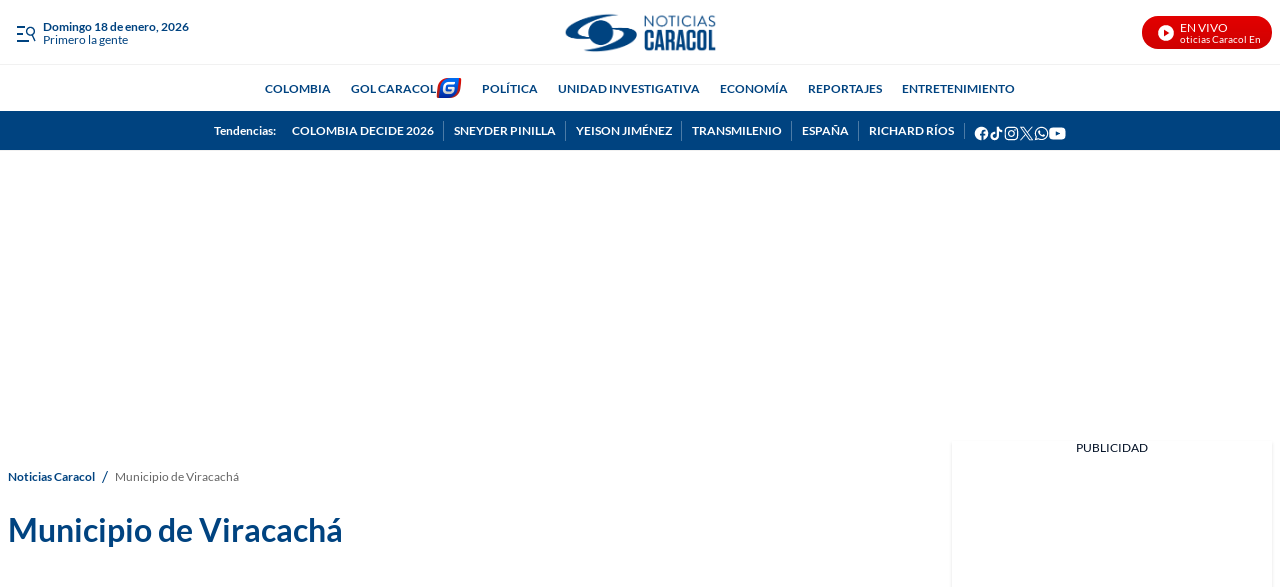

--- FILE ---
content_type: text/html;charset=UTF-8
request_url: https://www.noticiascaracol.com/noticias/municipio-de-viracacha
body_size: 128505
content:
<!DOCTYPE html>
<html class="TagPage" lang="es"  >
    <head>
    <meta charset="UTF-8" lang="es-CO">
    <meta name="viewport" content="width=device-width, initial-scale=1"><title>Municipio de Viracachá: Últimas noticias en Noticias Caracol</title><meta name="brightspot.contentId" content="00000171-ef4c-d1fc-afff-efee94810000"><meta http-equiv="content-language" content="es" />
    <meta name="robots" content="index,follow,max-image-preview:large">
<meta property="og:title" content="Municipio de Viracachá"><meta property="og:url" content="https://www.noticiascaracol.com/noticias/municipio-de-viracacha"><meta property="og:image" content="https://caracoltv.brightspotcdn.com/dims4/default/669da26/2147483647/strip/true/crop/1280x720+0+0/resize/1280x720!/format/webp/quality/75/?url=https%3A%2F%2Fcaracol-brightspot.s3.us-west-2.amazonaws.com%2Fdc%2Fb5%2F549956604aa3ac3b315959214ced%2Fnoticias-bk.jpg">
    <meta property="og:image:url" content="https://caracoltv.brightspotcdn.com/dims4/default/669da26/2147483647/strip/true/crop/1280x720+0+0/resize/1280x720!/format/webp/quality/75/?url=https%3A%2F%2Fcaracol-brightspot.s3.us-west-2.amazonaws.com%2Fdc%2Fb5%2F549956604aa3ac3b315959214ced%2Fnoticias-bk.jpg">
    <meta property="og:image:secure_url" content="https://caracoltv.brightspotcdn.com/dims4/default/669da26/2147483647/strip/true/crop/1280x720+0+0/resize/1280x720!/format/webp/quality/75/?url=https%3A%2F%2Fcaracol-brightspot.s3.us-west-2.amazonaws.com%2Fdc%2Fb5%2F549956604aa3ac3b315959214ced%2Fnoticias-bk.jpg">
    <meta property="og:image:width" content="1280">
    <meta property="og:image:height" content="720"><meta property="og:image:type" content="image/webp"><meta property="og:image:alt" content="Noticias Caracol default"><meta property="og:locale" content="es-CO"><meta property="og:site_name" content="Noticias Caracol"><meta property="og:type" content="website">
<meta name="twitter:card" content="summary_large_image"/>






<meta name="twitter:site" content="@noticiascaracol"/>

<meta name="twitter:title" content="Municipio de Viracachá"/>
<meta name="DC.date" scheme="W3CDTF" content="2020-05-07"><meta property="mrf:sections" content="Municipio de Viracachá"><meta property="fb:app_id" content="835413949947024"><meta property="fb:pages" content="216740968376511"><meta name="google-site-verification" content="b4HhzC_qQatlMp8IqC-vLsXvikQ1j4iQgBZ8rWWP4qQ"><meta name="geo.placename" content="Colombia"><meta name="geo.position" content="4.694027;-74.073143"><meta name="geo.region" content="CO"><meta name="ICBM" content="4.694027, -74.073143"><meta name="language" content="spanish"><meta name="distribution" content="global"><meta name="author" content="Noticias Caracol"><meta name="organization" content="Caracol Televisión S.A."><meta name="genre" content="News"><meta name="DC.publisher" content="Noticias Caracol"><meta name="DC.type" content="text"><meta name="DC.format" content="text/html"><meta name="DC.language" content="es"><meta name="DC.coverage" content="world"><meta name="DC.rights" content="https://www.noticiascaracol.com/terminos-y-condiciones"><meta name="theme-color" content="#004380"><style data-cssvarsponyfill="true">:root {--H1PrimaryDesk: 2rem;--H1PrimaryMob: 2rem;--H1LineHeight: 1.2;--H1fontWeight: 700;--H2PrimaryDesk: 1.2rem;--H2PrimaryMob: 1.125rem;--H2PrimaryLineHeight: 1.2;--H2PrimaryfontWeight: 700;--H2SecondaryDesk: 1rem;--H2SecondaryMob: 0.875rem;--H2SecondaryLineHeight: 1.3;--H2SecondaryfontWeight: 400;--H3SecondaryDesk: 0.875rem;--H3SecondaryMob: 0.875rem;--H3SecondaryLineHeight: 1.5;--H3SecondaryfontWeight: 400;--ParagraphDesk: 1rem;--ParagraphMob: 1.125rem;--ParagraphLineHeight: 1.375;--ParagraphfontWeight: 400;--LinkFontDesk: 0.75rem;--LinkFontMob: 0.75rem;--LinkFontLineHeight: 1.429;--LinkFontWeight: 700;--SpanFontDesk: 0.75rem;--SpanFontMob: 0.75rem;--SpanFontLineHeight: 1.125;--SpanFontWeight: 400;--SpanSecondaryFontDesk: 0.75rem;--SpanSecondaryFontMob: 0.5rem;--SpanSecondaryFontLineHeight: 1;--SpanSecondaryFontWeight: 400;--CounterFontDesk: 2rem;--CounterFontMob: 1.8rem;--CounterFontLineHeight: 1;--CounterFontWeight: 700;--SpanTertiaryFontDesk: 0.75rem;--SpanTertiaryFontMob: 0.875rem;--SpanTertiaryFontLineHeight: 1;--SpanTertiaryFontWeight: 400;}:root {--primaryColor1: #004380;--primaryTextColor: #000f24;--secondaryTextColor: #666666;--breakingColor: #d80100;--secondaryColor1: #ffffff;--secondaryColor2: #757575;--secondaryColor3: #ffffff;--secondaryColor4: #f1f1f1;--secondaryColor5: #ffffff;--headerBgColor: #ffffff;--headerBorderColor: #717171;--headerTextColor: #757575;--headerTextColorInverse: #1177d3;--headerMenuBgColor: #ffffff;--headerMenuTextColor: #004380;--headerTrendsBgColor: #004380;--secondaryHeaderTextColor: #757575;--footerBgColor: #004380;--footerTextColor: #ffffff;--generalIconsColors: #ffffff;--footerIconsColors: #ffffff;--primaryTextColorInverse: #ffffff;--secondaryTextColorInverse: #004380;--tertiaryTextColor: #fc9504;--listBorderColor: #f1f1f1;--gridBorderColor: #f1f1f1;--buttonBgColor: #004380;--buttonTextColor: #ffffff;--inverseButtonBgColor: #ffffff;--inverseButtonTextColor: #004380;--buttonBgColorLabelText: #ea2030;--buttonTextColorLabelText: #ffffff;--breakingTextColor: #ffffff;--contentPollCrowdSignalBgColor: #004380;--pollCrowdSignalButtonColor: #212121;--primaryHeadlineFont: Lato;--liveBannerBgColor: #004380;--liveBannerTextColor: #ffffff;--liveBannerBtnTextColor: #ffffff;--liveBannerSignal: #f5ff00;--policiesbannerBgColor: #004380;--policiesbannerTextColor: #ffffff;--policiesbannerButtonColor: #004380;--videoPlayListBackColor: #004380;--colorModuleBgRadio: #ffffff;--colorIconsTextRadio: #ffffff;--colorAlternateRadio: #ffffff;--containerModuleColor: #ffffff; --headerTrendsBorderColor: #F1F1F1;--sectionTitleMenuColor: #000f24;--subsectionTitleMenuColor: #000f24;--black: #373737;--white: #ffffff;}
:root {--sectionPrimaryColor: var(--primaryColor1);--sectionPrimaryTextColor: var(--primaryTextColor);--sectionHeaderBgColor:var(--headerBgColor);--sectionHeaderMenuTextColor: var(--headerMenuTextColor);--sectionHeaderTextColor: var(--headerTextColor);--sectionButtonBgColor: var(--buttonBgColor);--sectionButtonTextColor: var(--buttonTextColor);--sectionInverseButtonBgColor: var(--inverseButtonBgColor);--sectionInverseButtonTextColor: var(--inverseButtonTextColor);--sectionSecondaryColor3: var(--secondaryColor3);--sectionTertiaryTextColor: var(--tertiaryTextColor);--sectionFooterBgColor: var(--headerTrendsBgColor);--sectionPrimaryHeadlineFont: var(--primaryHeadlineFont);--sectionHeadlineFont: var(--primaryHeadlineFont);--sectionFloatMenuBgColor: var(--black);--liveScheduleBg: var(--white);--liveShceduleText: var(--black);--liveScheduleBorder: var(--white);--headerMenuBgColorOverride:var(--headerMenuBgColor);;}body,html{font-family:var(--sectionHeadlineFont),Arial,Helvetica,sans-serif}body{-webkit-font-smoothing:antialiased;-moz-osx-font-smoothing:grayscale;font-size:100%}body .Opta{font-family:var(--sectionPrimaryHeadlineFont),Arial,Helvetica,sans-serif}h1,h2,h3,h4,h5{margin:0}:root{--global:1rem}.ErrorPage-errorDescription,.body-1{font-family:var(--sectionPrimaryHeadlineFont),Arial,Helvetica,sans-serif;font-size:var(--ParagraphMob);font-weight:var(--ParagraphfontWeight);line-height:var(--ParagraphLineHeight)}@media only screen and (min-width:768px){.ErrorPage-errorDescription,.body-1{font-size:var(--ParagraphDesk)}}.ErrorPage-errorMessage,.ErrorPage-search-input,.ErrorPage-search-input::placeholder,.global{font-family:var(--sectionPrimaryHeadlineFont),Arial,Helvetica,sans-serif;font-size:var(--global);font-weight:400;line-height:1}@media only screen and (min-width:1024px){.ErrorPage-errorMessage,.ErrorPage-search-input,.ErrorPage-search-input::placeholder,.global{line-height:1.41}}.ErrorPage-title,.HomePage-pageHeading,.TagPage-pageHeading,.title-1{font-family:var(--sectionPrimaryHeadlineFont),Arial,Helvetica,sans-serif;font-size:var(--H1PrimaryMob);font-weight:var(--H1fontWeight);line-height:var(--H1LineHeight)}@media only screen and (min-width:768px){.ErrorPage-title,.HomePage-pageHeading,.TagPage-pageHeading,.title-1{font-size:var(--H1PrimaryDesk)}}.BrandingBanner-title,.LiveBanner-title,.MediaBannerSlim-content-title,.TagPage-pageSubHeading,.title-H2{font-family:var(--sectionPrimaryHeadlineFont),Arial,Helvetica,sans-serif;font-size:var(--H2PrimaryMob);font-weight:var(--H2PrimaryfontWeight);line-height:var(--H2PrimaryLineHeight)}@media only screen and (min-width:768px){.BrandingBanner-title,.LiveBanner-title,.MediaBannerSlim-content-title,.TagPage-pageSubHeading,.title-H2{font-size:var(--H2PrimaryDesk)}}.title-H2-Secondary{font-family:var(--sectionPrimaryHeadlineFont),Arial,Helvetica,sans-serif;font-size:var(--H2SecondaryMob);font-weight:var(--H2SecondaryfontWeight);line-height:var(--H2SecondaryLineHeight)}@media only screen and (min-width:768px){.title-H2-Secondary{font-size:var(--H2SecondaryDesk)}}.BrandingBanner[data-promolive-expand=true] [class$=-title],.MediaBanner-content-description,.MediaBannerSlim-content-description,.title-H3{font-family:var(--sectionPrimaryHeadlineFont),Arial,Helvetica,sans-serif;font-size:var(--H3SecondaryMob);font-weight:var(--H3SecondaryfontWeight);line-height:var(--H3SecondaryLineHeight)}@media only screen and (min-width:768px){.BrandingBanner[data-promolive-expand=true] [class$=-title],.MediaBanner-content-description,.MediaBannerSlim-content-description,.title-H3{font-size:var(--H3SecondaryDesk)}}.SearchInput-input,.paragraph{font-family:var(--sectionPrimaryHeadlineFont),Arial,Helvetica,sans-serif;font-size:var(--ParagraphMob);font-weight:var(--ParagraphfontWeight);line-height:var(--ParagraphLineHeight)}@media only screen and (min-width:768px){.SearchInput-input,.paragraph{font-size:var(--ParagraphDesk)}}.BrandingBanner-nextPage,.ListAbstract-nextPage .Link,.LiveBanner-nextPage,.MediaBanner-content-category,.MediaBanner-content-wrapper-button,.MediaBannerSlim-content-category,.MediaBannerSlim-content-wrapper-button,.Navigation-items.SocialItems .SocialItems-follow,.NavigationItem .NavigationLink,.NavigationItem-text,.PushSubscription,.PushSubscription-cancelButton,.PushSubscription-confirmationButton,.SectionNavigationItem a,.SectionNavigationItem-text,.link,.promo-media .promo-duration{font-family:var(--sectionPrimaryHeadlineFont),Arial,Helvetica,sans-serif;font-size:var(--LinkFontMob);font-weight:var(--LinkFontWeight);line-height:var(--LinkFontLineHeight)}@media only screen and (min-width:768px){.BrandingBanner-nextPage,.ListAbstract-nextPage .Link,.LiveBanner-nextPage,.MediaBanner-content-category,.MediaBanner-content-wrapper-button,.MediaBannerSlim-content-category,.MediaBannerSlim-content-wrapper-button,.Navigation-items.SocialItems .SocialItems-follow,.NavigationItem .NavigationLink,.NavigationItem-text,.PushSubscription,.PushSubscription-cancelButton,.PushSubscription-confirmationButton,.SectionNavigationItem a,.SectionNavigationItem-text,.link,.promo-media .promo-duration{font-size:var(--LinkFontDesk)}}.BrandingBanner-buttons,.BrandingBanner-label,.BrandingBanner-subHeadline,.BrandingBanner[data-promolive-expand=true] [class$=-subHeadline],.CheckboxInput-label span,.ErrorPage-search-submit-text,.GoogleDfpAd-advertisement,.LiveBanner-buttons,.LiveBanner-label,.LiveBanner-subHeadline,.LiveBanner[data-promolive-expand=true] [class$=-subHeadline],.PoliciesBanner-buttonText,.PoliciesBanner-informationText,.ProminentFlagList:before,.PromoA-label,.PromoB-label,.PromoC-label,.PromoE-label,.PromoF-label,.PromoG-label,.TextInput input,.TextInput label span,.TextInputInverse input,.TextInputInverse label span,.field-label,.span{font-family:var(--sectionPrimaryHeadlineFont),Arial,Helvetica,sans-serif;font-size:var(--SpanFontMob);font-weight:var(--SpanFontWeight);line-height:var(--SpanFontLineHeight)}@media only screen and (min-width:768px){.BrandingBanner-buttons,.BrandingBanner-label,.BrandingBanner-subHeadline,.BrandingBanner[data-promolive-expand=true] [class$=-subHeadline],.CheckboxInput-label span,.ErrorPage-search-submit-text,.GoogleDfpAd-advertisement,.LiveBanner-buttons,.LiveBanner-label,.LiveBanner-subHeadline,.LiveBanner[data-promolive-expand=true] [class$=-subHeadline],.PoliciesBanner-buttonText,.PoliciesBanner-informationText,.ProminentFlagList:before,.PromoA-label,.PromoB-label,.PromoC-label,.PromoE-label,.PromoF-label,.PromoG-label,.TextInput input,.TextInput label span,.TextInputInverse input,.TextInputInverse label span,.field-label,.span{font-size:var(--SpanFontDesk)}}.Page-leaderboard .GoogleDfpAd-advertisement,.span-secondary{font-family:var(--sectionPrimaryHeadlineFont),Arial,Helvetica,sans-serif;font-size:var(--SpanSecondaryFontMob);font-weight:var(--SpanSecondaryFontWeight);line-height:var(--SpanSecondaryFontLineHeight)}@media only screen and (min-width:768px){.Page-leaderboard .GoogleDfpAd-advertisement,.span-secondary{font-size:var(--SpanSecondaryFontDesk)}}.span-tertiary{font-family:var(--sectionPrimaryHeadlineFont),Arial,Helvetica,sans-serif;font-size:var(--SpanTertiaryFontMob);font-weight:var(--SpanTertiaryFontWeight);line-height:var(--SpanTertiaryFontLineHeight)}@media only screen and (min-width:768px){.span-tertiary{font-size:var(--SpanTertiaryFontDesk)}}.counter-2,.counterBefore:before{font-family:var(--sectionPrimaryHeadlineFont),Arial,Helvetica,sans-serif;font-size:var(--CounterFontMob);font-weight:var(--CounterFontWeight);line-height:var(--CounterFontLineHeight)}@media only screen and (min-width:768px){.counter-2,.counterBefore:before{font-size:var(--CounterFontDesk)}}.grid-two{grid-template-columns:repeat(2,1fr)}.grid-two,.grid-two-dk{display:grid}@media only screen and (min-width:768px){.grid-two-dk{grid-template-columns:repeat(2,1fr)}}.grid-three{display:grid}@media only screen and (min-width:768px){.grid-three{grid-template-columns:repeat(3,1fr)}}.grid-gap{display:grid;gap:20px}.grid-gap-2{display:grid;gap:12px}.grid-gap-3{display:grid;gap:16px}.flex-J{display:flex;justify-content:center}.flex-A,.flex-A-J{align-items:center;display:flex}.flex-A-J{justify-content:center}.flex{display:flex}.flex-col{flex-direction:column}.flex-col-reverse{flex-direction:column-reverse}.flex-row{flex-direction:row}.flex-row-reverse{flex-direction:row-reverse}.flex-wrap{flex-wrap:wrap}.flex-nowrap{flex-wrap:nowrap}.flex-1{flex:1}.justify-center{justify-content:center}.justify-start{justify-content:flex-start}.justify-end{justify-content:flex-end}.justify-between{justify-content:space-between}.justify-around{justify-content:space-around}.justify-self-center{justify-self:center}.items-center{align-items:center}.items-start{align-items:flex-start}.items-end{align-items:flex-end}.grid{display:grid}.grid-cols-2{grid-template-columns:repeat(2,1fr)}.grid-cols-3{grid-template-columns:repeat(3,1fr)}.grid-cols-4{grid-template-columns:repeat(4,1fr)}.block{display:block}.hidden{display:none}.gap{gap:20px}.gap-0{gap:4px}.gap-1{gap:8px}.gap-2{gap:12px}.gap-3{gap:16px}.gap-4{gap:24px}.gap-5{gap:28px}.gap-6{gap:32px}.gap-7{gap:36px}.gap-8{gap:40px}.gap-9{gap:44px}.gap-10{gap:48px}.h-1{height:1rem}.h-1\.5{height:1.5rem}.h-2{height:2rem}.h-8{height:8rem}.w-1\/4{width:25%}.w-1\/3{width:33.33%}.w-2\/3{width:66.67%}.w-1\/2{width:50%}.w-3\/4{width:75%}.w-full{width:100%}.mt-3{margin-top:3rem}.truncate{overflow:hidden;text-overflow:ellipsis;white-space:nowrap}.truncate-none{overflow:visible;text-overflow:clip;white-space:normal}.text-center{text-align:center}.shadow-sm{box-shadow:0 1px 3px 0 rgba(0,0,0,.1),0 1px 2px -1px rgba(0,0,0,.1)}.shadow-md{box-shadow:0 4px 6px -1px rgba(0,0,0,.1),0 2px 4px -2px rgba(0,0,0,.1)}.break-word{word-break:break-word}.timeline:before{height:94%;left:7px;width:2px}.point-timeline:before,.timeline:before{background-color:var(--sectionTertiaryTextColor);content:"";position:absolute;top:5px}.point-timeline:before{border-radius:50%;height:10px;left:-13px;width:10px}@media only screen and (min-width:768px){.md\:flex{display:flex}.md\:flex-col{flex-direction:column}.md\:flex-col-reverse{flex-direction:column-reverse}.md\:flex-row{flex-direction:row}.md\:flex-row-reverse{flex-direction:row-reverse}.md\:flex-wrap{flex-wrap:wrap}.md\:flex-nowrap{flex-wrap:nowrap}.md\:justify-center{justify-content:center}.md\:justify-start{justify-content:flex-start}.md\:justify-end{justify-content:flex-end}.md\:justify-between{justify-content:space-between}.md\:justify-around{justify-content:space-around}.md\:items-center{align-items:center}.md\:items-start{align-items:flex-start}.md\:items-end{align-items:flex-end}.md\:grid{display:grid}.md\:grid-cols-2{grid-template-columns:repeat(2,1fr)}.md\:grid-cols-3{grid-template-columns:repeat(3,1fr)}.md\:grid-cols-4{grid-template-columns:repeat(4,1fr)}.md\:block{display:block}.md\:gap{gap:20px}.md\:gap-1{gap:8px}.md\:gap-2{gap:12px}.md\:gap-3{gap:16px}.md\:gap-4{gap:24px}.md\:gap-5{gap:28px}.md\:gap-6{gap:32px}.md\:gap-7{gap:36px}.md\:gap-8{gap:40px}.md\:gap-9{gap:44px}.md\:gap-10{gap:48px}.md\:w-1\/4{width:25%}.md\:w-full{width:100%}.md\:w-auto{width:auto}.md\:truncate{overflow:hidden;text-overflow:ellipsis;white-space:nowrap}.md\:truncate-none{overflow:visible;text-overflow:clip;white-space:normal}.md\:text-center{text-align:center}}@media only screen and (min-width:1024px){.lg\:flex{display:flex}.lg\:flex-col{flex-direction:column}.lg\:flex-row{flex-direction:row}.lg\:flex-wrap{flex-wrap:wrap}.lg\:justify-center{justify-content:center}.lg\:justify-end{justify-content:flex-end}.lg\:items-center{align-items:center}.lg\:block{display:block}}.TextInput input,.TextInputInverse input{background-color:var(--secondaryColor4);border:0;border-radius:0;color:var(--primaryTextColor);font-weight:500;height:40px;line-height:normal;padding:6px 10px 4px;width:100%}.TextInput label span,.TextInputInverse label span{display:block;padding-bottom:10px}.TextInput-errors,.TextInputInverse-errors{display:none}.TextInputInverse input{background:hsla(0,0%,100%,.2);color:var(--secondaryColor4)}.TextInputInverse input:focus{background-color:var(--secondaryColor5);box-shadow:none;color:var(--primaryTextColor)}.CheckboxInput input{-webkit-appearance:none;appearance:none;background-color:var(--secondaryColor1);border:1px solid var(--secondaryTextColor);border-radius:0;display:inline-block;padding:7px;position:relative;top:2px}.CheckboxInput input:active,.CheckboxInput input:checked{background:var(--primaryColor1);border:2px solid var(--primaryColor1)}.CheckboxInput input:active:after,.CheckboxInput input:checked:after{border-bottom:2px solid var(--secondaryColor1);border-right:2px solid var(--secondaryColor1);content:"";height:13px;left:5px;position:absolute;top:-1px;transform:rotate(37deg);width:5px}.CheckboxInput-label span{margin-left:3px}.SearchInput-input{border:0;color:var(--secondaryTextColor);line-height:1.14;width:100%}.SearchInput-input:focus{outline:none}.sr-only{clip:rect(0,0,0,0);border:0;color:var(--white);height:1px;margin:-1px;overflow:hidden;padding:0;position:absolute;width:1px}.undo-sr-only{clip:inherit;height:auto;margin:0;overflow:visible;position:relative;width:auto}.clearfix:after{clear:both;content:" ";display:block;height:0;visibility:hidden}.verticalLetter{display:block;height:-webkit-fill-available;height:-moz-available;height:stretch;left:-18px;margin:0;position:absolute;text-orientation:mixed;transform:rotate(-180deg);width:19px;writing-mode:vertical-lr}.loading-icon{animation-fill-mode:both;animation:3s linear infinite;animation-delay:-.16s;display:inline-flex;flex-wrap:wrap;justify-content:center;margin:0;padding:8px 20px 0;position:relative;width:100%}.loading-icon:after,.loading-icon:before{align-items:center;border-radius:999px;content:"";display:inline-flex;height:9px;justify-content:center;margin-top:22px;position:absolute;width:9px}.loading-icon:before{animation:kiri 1.5s linear infinite}.loading-icon:after{animation:kanan 1.5s linear infinite}@keyframes kanan{0%{transform:translateX(10px)}50%{transform:translateX(-10px)}to{transform:translateX(10px);z-index:200}}@keyframes kiri{0%{transform:translateX(-10px);z-index:200}50%{transform:translateX(10px)}to{transform:translateX(-10px)}}@keyframes opacity{0%{opacity:0}to{opacity:1}}@keyframes pulse{0%{box-shadow:0 0 0 0 hsla(0,0%,100%,.7),0 0 0 0 hsla(0,0%,100%,.7)}40%{box-shadow:0 0 0 12px hsla(0,0%,100%,0),0 0 0 0 hsla(0,0%,100%,.7)}80%{box-shadow:0 0 0 12px hsla(0,0%,100%,0),0 0 0 7px hsla(0,0%,100%,0)}to{box-shadow:0 0 0 0 hsla(0,0%,100%,0),0 0 0 7px hsla(0,0%,100%,0)}}@keyframes ripple{0%{opacity:.8;transform:scale(1)}50%{opacity:.6}to{opacity:.1;transform:scale(2)}}@keyframes liveWave{0%{opacity:1;transform:translate(-50%,-50%) scale(1)}50%{opacity:.7;transform:translate(-50%,-50%) scale(1.5)}to{opacity:0;transform:translate(-50%,-50%) scale(2)}}.field-label{background-color:var(--labelBgTitleColor);border-radius:4px;color:var(--labelTitleColor);display:inline-table;font-weight:700;padding:0 15px}.sk-bg{animation:skeletonPulse 2s cubic-bezier(.4,0,.6,1) infinite;background:#e9edf7;margin-bottom:12px;position:relative;will-change:opacity}.lazy-section{display:block}.lazy-section.loading{padding-left:10px;padding-right:10px}@media only screen and (min-width:1240px){.lazy-section.loading{padding-left:calc(50% - 632px);padding-right:calc(50% - 632px)}}@keyframes load{0%{transform:rotate(0deg)}to{transform:rotate(1turn)}}@keyframes marqueeTxt{0%{transform:translate(100%)}to{transform:translate(-100%)}}@keyframes loopLiveButtonTxt{0%{transform:translateX(0)}to{transform:translateX(-160px)}}@keyframes bannerNews{0%{transform:translateX(0)}to{transform:translateX(-100%)}}@keyframes preload{0%{height:0;left:36px;opacity:1;top:36px;width:0}to{height:72px;left:0;opacity:.3;top:0;width:72px}}@keyframes fadeIn{0%{opacity:0}to{opacity:1}}@keyframes fadeOut{0%{opacity:1}to{opacity:0}}@keyframes skeletonPulse{50%{opacity:.5}}body:before{clip:rect(0,0,0,0);border:0;color:var(--white);height:1px;margin:-1px;overflow:hidden;padding:0;position:absolute;visibility:hidden;width:1px}@media only screen and (min-width:320px){body:before{content:"mq-xs"}}@media only screen and (min-width:568px){body:before{content:"mq-sm"}}@media only screen and (min-width:768px){body:before{content:"mq-md"}}@media only screen and (min-width:1024px){body:before{content:"mq-lg"}}@media only screen and (min-width:1240px){body:before{content:"mq-hk"}}@media only screen and (min-width:1440px){body:before{content:"mq-xl"}}@media only screen and (min-width:768px){.desktop-only{visibility:visible}}@media only screen and (max-width:767px){.mobile-only{visibility:visible}}.Container:not([data-module=wide]),.FourColumnContainer:not([data-module=wide]),.OneColumnContainer:not([data-module=wide]),.ThreeColumnContainer:not([data-module=wide]),.TwoColumnContainer3070:not([data-module=wide]),.TwoColumnContainer5050:not([data-module=wide]),.TwoColumnContainer7030:not([data-module=wide]),[data-modulewell]>[data-module]:not([data-module=wide]){padding-left:10px;padding-right:10px;padding-top:10px}@media only screen and (min-width:1240px){.Container:not([data-module=wide]),.FourColumnContainer:not([data-module=wide]),.OneColumnContainer:not([data-module=wide]),.ThreeColumnContainer:not([data-module=wide]),.TwoColumnContainer3070:not([data-module=wide]),.TwoColumnContainer5050:not([data-module=wide]),.TwoColumnContainer7030:not([data-module=wide]),[data-modulewell]>[data-module]:not([data-module=wide]){padding-left:calc(50% - 632px);padding-right:calc(50% - 632px)}}.Container[data-with-bg-image],.FourColumnContainer[data-with-bg-image],.OneColumnContainer[data-with-bg-image],.ThreeColumnContainer[data-with-bg-image],.TwoColumnContainer3070[data-with-bg-image],.TwoColumnContainer5050[data-with-bg-image],.TwoColumnContainer7030[data-with-bg-image],[data-modulewell]>[data-module][data-with-bg-image]{--secondaryTextColor:var(--containerModuleColor);--primaryTextColor:var(--containerModuleColor);--listBorderColor:var(--containerModuleColor)}.Container[data-modulepad=extra],.Container[data-modulepad=extraattop],.Container[style*="--containerModuleBgColor"],.FourColumnContainer[data-modulepad=extra],.FourColumnContainer[data-modulepad=extraattop],.FourColumnContainer[style*="--containerModuleBgColor"],.OneColumnContainer[data-modulepad=extra],.OneColumnContainer[data-modulepad=extraattop],.OneColumnContainer[style*="--containerModuleBgColor"],.ThreeColumnContainer[data-modulepad=extra],.ThreeColumnContainer[data-modulepad=extraattop],.ThreeColumnContainer[style*="--containerModuleBgColor"],.TwoColumnContainer3070[data-modulepad=extra],.TwoColumnContainer3070[data-modulepad=extraattop],.TwoColumnContainer3070[style*="--containerModuleBgColor"],.TwoColumnContainer5050[data-modulepad=extra],.TwoColumnContainer5050[data-modulepad=extraattop],.TwoColumnContainer5050[style*="--containerModuleBgColor"],.TwoColumnContainer7030[data-modulepad=extra],.TwoColumnContainer7030[data-modulepad=extraattop],.TwoColumnContainer7030[style*="--containerModuleBgColor"],[data-modulewell]>[data-module][data-modulepad=extra],[data-modulewell]>[data-module][data-modulepad=extraattop],[data-modulewell]>[data-module][style*="--containerModuleBgColor"]{padding-top:20px}.Container[data-modulepad=fullwidth],.FourColumnContainer[data-modulepad=fullwidth],.OneColumnContainer[data-modulepad=fullwidth],.ThreeColumnContainer[data-modulepad=fullwidth],.TwoColumnContainer3070[data-modulepad=fullwidth],.TwoColumnContainer5050[data-modulepad=fullwidth],.TwoColumnContainer7030[data-modulepad=fullwidth],[data-modulewell]>[data-module][data-modulepad=fullwidth]{padding:0}.Container[data-modulepad=extra],.FourColumnContainer[data-modulepad=extra],.OneColumnContainer[data-modulepad=extra],.ThreeColumnContainer[data-modulepad=extra],.TwoColumnContainer3070[data-modulepad=extra],.TwoColumnContainer5050[data-modulepad=extra],.TwoColumnContainer7030[data-modulepad=extra],[data-modulewell]>[data-module][data-modulepad=extra]{padding-left:20px;padding-right:20px}.Container[data-modulepad=extra],.Container[data-modulepad=extraatbottom],.Container[style*="--containerModuleBgColor"],.FourColumnContainer[data-modulepad=extra],.FourColumnContainer[data-modulepad=extraatbottom],.FourColumnContainer[style*="--containerModuleBgColor"],.OneColumnContainer[data-modulepad=extra],.OneColumnContainer[data-modulepad=extraatbottom],.OneColumnContainer[style*="--containerModuleBgColor"],.ThreeColumnContainer[data-modulepad=extra],.ThreeColumnContainer[data-modulepad=extraatbottom],.ThreeColumnContainer[style*="--containerModuleBgColor"],.TwoColumnContainer3070[data-modulepad=extra],.TwoColumnContainer3070[data-modulepad=extraatbottom],.TwoColumnContainer3070[style*="--containerModuleBgColor"],.TwoColumnContainer5050[data-modulepad=extra],.TwoColumnContainer5050[data-modulepad=extraatbottom],.TwoColumnContainer5050[style*="--containerModuleBgColor"],.TwoColumnContainer7030[data-modulepad=extra],.TwoColumnContainer7030[data-modulepad=extraatbottom],.TwoColumnContainer7030[style*="--containerModuleBgColor"],[data-modulewell]>[data-module][data-modulepad=extra],[data-modulewell]>[data-module][data-modulepad=extraatbottom],[data-modulewell]>[data-module][style*="--containerModuleBgColor"]{padding-bottom:20px}.Container[data-modulepad=nullatbottom],.FourColumnContainer[data-modulepad=nullatbottom],.OneColumnContainer[data-modulepad=nullatbottom],.ThreeColumnContainer[data-modulepad=nullatbottom],.TwoColumnContainer3070[data-modulepad=nullatbottom],.TwoColumnContainer5050[data-modulepad=nullatbottom],.TwoColumnContainer7030[data-modulepad=nullatbottom],[data-modulewell]>[data-module][data-modulepad=nullatbottom]{padding-bottom:0}.Container,.Container[data-modulepad=normal],.FourColumnContainer,.FourColumnContainer[data-modulepad=normal],.OneColumnContainer,.OneColumnContainer[data-modulepad=normal],.ThreeColumnContainer,.ThreeColumnContainer[data-modulepad=normal],.TwoColumnContainer3070,.TwoColumnContainer3070[data-modulepad=normal],.TwoColumnContainer5050,.TwoColumnContainer5050[data-modulepad=normal],.TwoColumnContainer7030,.TwoColumnContainer7030[data-modulepad=normal],[data-modulewell]>[data-module],[data-modulewell]>[data-module][data-modulepad=normal]{padding-bottom:10px;padding-top:10px}.ErrorPage-above,.Page-above{background:var(--secondaryColor1);position:relative}.ErrorPage-above .HtmlModule,.Page-above .HtmlModule{padding-bottom:0;padding-top:0}.ErrorPage-banner,.Page-banner{position:relative;z-index:1}.ErrorPage-body,.Page-body{height:auto}.ErrorPage-body[data-open-modal=true],.ErrorPage-body[data-toggle-header=hamburger-menu],.ErrorPage-body[data-toggle-header=search-overlay],.ErrorPage-body[data-toggle-in=togglerNav],.Page-body[data-open-modal=true],.Page-body[data-toggle-header=hamburger-menu],.Page-body[data-toggle-header=search-overlay],.Page-body[data-toggle-in=togglerNav]{height:100vh;overflow:hidden;padding-right:var(--scrollbarWidth);position:relative;width:100%}.ErrorPage-body[data-toggle-header=hamburger-menu].ErrorPage-body:after,.Page-body[data-toggle-header=hamburger-menu].Page-body:after{background:rgba(0,0,0,.6);bottom:0;content:"";left:0;position:fixed;right:0;top:0;z-index:25}.ErrorPage-leaderboard,.Page-leaderboard{margin-bottom:0;text-align:center}.ErrorPage-main,.Page-main{min-height:300px}@media only screen and (min-width:768px){.ErrorPage-above .ListTags,.Page-above .ListTags{display:flex}.ErrorPage-leaderboard,.Page-leaderboard{margin-bottom:0}}ps-header{align-items:center;display:flex;justify-content:space-between;width:100%}ps-header[data-promolive-expand=true]{align-items:flex-end}.Page-header{background:var(--sectionHeaderBgColor);border-bottom:1px solid var(--gridBorderColor);color:var(var(--sectionHeaderMenuTextColor));font-family:var(--sectionPrimaryHeadlineFont),Arial,Helvetica,sans-serif;font-weight:400;height:55px;padding:8px 10px;position:sticky;top:0;z-index:105}@media only screen and (min-width:1240px){.Page-header{padding-left:calc(50% - 632px);padding-right:calc(50% - 632px)}}.Page-header-logo{border:0;width:100%}.Page-header-logo img{max-height:30px;max-width:185px;width:auto}.Page-header-secondLogo{align-items:center;border:0;display:flex;height:30px;max-width:100px;width:auto}.Page-header-bar-top-end{display:inherit;font-family:var(--sectionPrimaryHeadlineFont),Arial,Helvetica,sans-serif;font-size:var(--SpanFontMob);font-weight:var(--SpanFontWeight);font-weight:500;line-height:var(--SpanFontLineHeight);margin-left:auto;text-transform:uppercase}@media only screen and (min-width:768px){.Page-header-bar-top-end{font-size:var(--SpanFontDesk)}}.Page-header-menu-labels{gap:10px}.Page-header-menu-labels .Navigation-labels{color:var(--sectionHeaderMenuTextColor);font-family:var(--sectionPrimaryHeadlineFont),Arial,Helvetica,sans-serif;font-size:var(--SpanFontMob);font-weight:var(--SpanFontWeight);line-height:var(--SpanFontLineHeight);padding:10px}@media only screen and (min-width:768px){.Page-header-menu-labels .Navigation-labels{font-size:var(--SpanFontDesk)}}.Page-header-menu-labels .Navigation-lastUpdateDate{font-weight:700}.Page-header .GlobalTopNavigation{display:none;height:auto}.Page-header .GlobalTopNavigation[data-show-sections=true]{display:none}.Page-header-extras{background-color:var(--headerTrendsBgColor);border-bottom:1px solid var(--headerTrendsBorderColor);height:36px;overflow:hidden;padding-left:10px;padding-right:10px}@media only screen and (min-width:1240px){.Page-header-extras{padding-left:calc(50% - 632px);padding-right:calc(50% - 632px)}}.Page-header-tags{overflow-x:auto;overflow-y:hidden;padding:30px 0}.Page-header-tags-item{cursor:pointer;padding:20px 0;transition:filter .3s ease}.Page-header-tags-item:hover{background-color:var(--headerTrendsBgColor);filter:brightness(85%)}.Page-header-tags-item:hover .PromoLink:after{opacity:0}.Page-header-tags-item:last-child .PromoLink:after{display:none}.Page-header-tags-item .PromoLink{align-items:center;color:var(--generalIconsColors);display:flex;font-family:var(--sectionPrimaryHeadlineFont),Arial,Helvetica,sans-serif;font-size:var(--LinkFontMob);font-weight:var(--LinkFontWeight);height:100%;line-height:var(--LinkFontLineHeight);padding:1.5px 10px;position:relative;white-space:nowrap}@media only screen and (min-width:768px){.Page-header-tags-item .PromoLink{font-size:var(--LinkFontDesk)}}.Page-header-tags-item .PromoLink:after{background-color:var(--generalIconsColors);bottom:0;content:"";display:block;opacity:.3;position:absolute;right:0;top:0;width:1px}.Page-header-tags-title{border:none;color:var(--generalIconsColors);font-family:var(--sectionPrimaryHeadlineFont),Arial,Helvetica,sans-serif;font-size:var(--LinkFontMob);font-weight:var(--LinkFontWeight);line-height:var(--LinkFontLineHeight);padding-right:6px;white-space:nowrap}@media only screen and (min-width:768px){.Page-header-tags-title{font-size:var(--LinkFontDesk)}}.Page-header-social a.SocialLink,.Page-header-social a.SocialLink svg{height:15px;width:auto}.Page-header-social a.SocialLink img{margin-top:2px}.Page-header-social a.SocialLink[invert-color=true] img{filter:invert(1)}.Page-header-social a.SocialLink[data-social-service=youtube],.Page-header-social a.SocialLink[data-social-service=youtube] svg{height:17px}.Page-header-social .SocialBar-items{align-items:center;gap:12px;padding:0 0 0 10px;position:relative}.Page-header-social .SocialBar-items:before{background-color:var(--generalIconsColors);bottom:0;content:"";display:block;left:0;opacity:.3;position:absolute;top:0;width:1px}.Page-header-social .SocialBar-items-item{margin:0}.Page-header-social .SocialLink svg{fill:var(--generalIconsColors)}.Page-header-menu-trigger{background:none;border:0;color:var(--sectionHeaderTextColor);cursor:pointer;flex-shrink:0;height:100%;outline:none;padding:0;width:35px}.Page-header-menu-trigger:hover svg{opacity:.8}.Page-header-menu-trigger .burger-menu{fill:var(--sectionHeaderMenuTextColor)}[data-toggle-header=hamburger-menu] .Page-header-menu-trigger .burger-menu{animation:fadeOut .5s ease-in-out forwards;display:none;opacity:0;transition:opacity .5s ease-in-out}[aria-expanded=false] .Page-header-menu-trigger .burger-menu{animation:fadeIn .5s ease-in-out forwards;display:flex;opacity:1;transition:opacity .5s ease-in-out}.Page-header-menu-trigger .close-x{fill:var(--sectionHeaderMenuTextColor);display:none;position:relative}[data-toggle-header=hamburger-menu] .Page-header-menu-trigger .close-x{animation:fadeIn .5s ease-in-out forwards;display:flex;opacity:1;transition:opacity .5s ease-in-out}[aria-expanded=false] .Page-header-menu-trigger .close-x{animation:fadeOut .5s ease-in-out forwards;display:none;opacity:0;transition:opacity .5s ease-in-out}.Page-header-banner{width:100%}@media only screen and (min-width:768px){.Page-header{height:65px;padding-bottom:12px;padding-top:12px;position:relative;width:100%}[data-header-sticky] .Page-header .GlobalTopNavigation[data-show-sections=true]{display:flex}.Page-header-extras{height:40px}.Page-header-menu-labels{min-width:280px}.Page-header-menu-labels .Navigation-labels{padding:0}.Page-header-bar-top-end{margin-left:0;min-width:280px}[data-header-sticky] .Page-header[data-global-navigation=true]{justify-content:flex-start}[data-header-sticky] .Page-header[data-global-navigation=true] .Page-header-menu-labels{min-width:auto}[data-header-sticky] .Page-header[data-global-navigation=true] .Navigation-labels{display:none}[data-header-sticky] .Page-header[data-global-navigation=true] .Page-header-logo{margin-left:10px;margin-right:20px}[data-header-sticky] .Page-header[data-global-navigation=true] .Page-header-bar-top-end{justify-content:flex-start;margin-left:auto;max-width:260px;min-width:auto}[data-header-sticky] .Page-header .GlobalTopNavigation{animation:fadeIn .5s ease-in-out forwards;display:flex;opacity:1;padding-left:10px;padding-right:10px;transition:opacity .5s ease-in-out}[data-header-sticky] .Page-header .GlobalTopNavigation-items{gap:10px;padding:0}[data-header-sticky] .Page-header .NavigationItem-text{font-size:calc(var(--LinkFontDesk) - 2px)}.Page-header-logo{flex-grow:0;left:auto;margin:0;max-width:230px;position:relative;top:auto;transform:none;width:auto}.Page-header-logo img{max-height:41px;max-width:230px;transition:max-height .4s}[data-header-sticky] [data-global-navigation=true] .Page-header-logo img{max-height:30px}.Page-header-secondLogo img{width:100%}.Page-header ps-header[data-promolive-expand=true]{align-items:center}[data-header-sticky] .Page-header{position:fixed;width:100%}}.home-content-title-description{display:none}.HomePage-main>.GoogleDfpAd{padding-bottom:20px;padding-top:20px}.HomePage-main>.RichTextModule{padding-bottom:20px}.HomePage-main>*{padding-bottom:10px}[page-text-color=true] .HomePage-main{--primaryTextColor:var(--sectionPrimaryTextColor);--sectionPrimaryColor:var(--sectionPrimaryTextColor);--secondaryTextColor:var(--sectionPrimaryTextColor)}.HomePage-pageHeading{clip:rect(0,0,0,0);border:0;color:var(--white);height:1px;margin:-1px;overflow:hidden;padding:0;position:absolute;width:1px}.HomePage .Page-above .ListTags{display:flex}.HomePage[data-page-backgroundColor=true] .Page-body{background:var(--page-backgroundColor)}@media only screen and (min-width:768px){.HomePage .Page-above{display:block}}.HomePage .lazy-section{display:block}.HomePage .lazy-section.loading{min-height:500px;padding-left:10px;padding-right:10px;padding-top:10px}@media only screen and (min-width:1240px){.HomePage .lazy-section.loading{padding-left:calc(50% - 632px);padding-right:calc(50% - 632px)}}.ErrorPage .ErrorPage-below,.ErrorPage .Page-below{border-top:0}.ErrorPage-search{margin-bottom:40px;width:100%}.ErrorPage-search>label{width:100%}.ErrorPage-search-submit{background-color:var(--primaryColor1);padding:8px}.ErrorPage-search-submit svg{fill:var(--primaryTextColorInverse);height:22px;width:22px}.ErrorPage-search-submit-text{color:var(--primaryTextColorInverse);display:none;font-weight:700;line-height:1.14;margin-left:10px;margin-top:2px}.ErrorPage-search-input{background-color:var(--secondaryColor4);border:1px solid var(--secondaryColor4);border-right:0;color:var(--secondaryColor1);padding:10px;width:100%}.ErrorPage-search-input:focus{background-color:var(--secondaryColor1);border-color:var(--secondaryColor2)}.ErrorPage-errorMessage,.ErrorPage-title{margin-bottom:20px;text-align:center}.ErrorPage-errorMessage{font-weight:700}.ErrorPage-errorDescription{margin-bottom:40px}.ErrorPage-wrapper{margin:20px auto;max-width:680px;padding:0 20px}@media only screen and (min-width:1024px){.ErrorPage-wrapper{margin-top:60px;padding:0}.ErrorPage .Page-above .ListTags{display:flex}.ErrorPage-search-submit{padding:8px 15px}.ErrorPage-search-submit-text{display:block;white-space:nowrap}}.TagPage-headingWrapper,.TagPage-sectionNavigation{width:100%}.TagPage-content{padding-left:0;padding-right:0;position:relative}@media only screen and (min-width:1240px){.TagPage-content{padding-left:calc(50% - 632px);padding-right:calc(50% - 632px)}}.TagPage-topContainer{background:var(--secondaryColor1);margin-top:20px;position:relative;width:100%}[data-page-backgroundcolor=true] .TagPage-content,[data-page-backgroundcolor=true] .TagPage-topContainer{background:var(--page-backgroundColor)}.TagPage-pageSubHeading{color:var(--primaryTextColor);margin-bottom:12px;min-width:100%}.TagPage-pageHeading{color:var(--primaryColor1);max-width:970px}.TagPage-main-content{padding:0}.TagPage-Lead{margin:0 auto;padding-left:10px;padding-right:10px}@media only screen and (min-width:1240px){.TagPage-Lead{padding-left:calc(50% - 632px);padding-right:calc(50% - 632px)}}.TagPage-wrapper{padding-left:10px;padding-right:10px}@media only screen and (min-width:1240px){.TagPage-wrapper{padding-left:calc(50% - 632px);padding-right:calc(50% - 632px)}}@media only screen and (min-width:768px){.TagPage-lead{width:100%}.TagPage-pageSubHeading p:first-child{margin-top:0}.TagPage-aside{margin-top:20px}}@media only screen and (min-width:1240px){.TagPage-wrapper{display:flex}}.TagPage-actions{display:flex;flex-grow:1;justify-content:flex-end;width:50%}.TagPage-authors{align-items:center;display:flex;flex-grow:0;flex-wrap:wrap;margin-bottom:10px;max-width:calc(100% - 40px);text-transform:uppercase}.TagPage-authors a{color:var(--secondaryColor1)}.TagPage-authors a:hover{color:var(--primaryColor1);cursor:pointer;text-decoration:underline}.TagPage-byline-divider{color:var(--secondaryTextColor);display:none;font-weight:700;margin:0 5px}.TagPage-authorBy{text-transform:none}.TagPage-authorInfo{margin-bottom:20px;margin-top:20px}.TagPage-authorInfo:after{clear:both;content:" ";display:block;height:0;visibility:hidden}.TagPage-authorInfo:last-child{margin-bottom:30px}.TagPage-authorInfo-bio{display:block}.TagPage-authorInfo-bio-content p{margin:30px 0}.TagPage-authorInfo-bio-content p:first-of-type{margin-top:0}.TagPage-authorInfo-bio-content p:last-of-type{margin-bottom:0}.TagPage-authorInfo-bio-content .Link,.TagPage-authorInfo-bio-content a{text-decoration:underline}.TagPage-authorInfo-bio-authorTitle,.TagPage-authorInfo-bio-name{align-items:center;display:flex;margin-bottom:10px}.TagPage-authorInfo-bio-authorAffiliation:before,.TagPage-authorInfo-bio-name+.TagPage-authorInfo-bio-authorTitle:before{content:", ";margin-left:-3px}.TagPage-authorInfo-bio-authorAffiliation,.TagPage-authorInfo-bio-authorTitle,.TagPage-authorInfo-bio-name{display:inline-block}.TagPage-authorInfo-bio-social{display:block}.TagPage-authorName,.TagPage-contributors,.TagPage-editorName{display:inline;font-family:var(--sectionPrimaryHeadlineFont),Arial,Helvetica,sans-serif;font-size:var(--SpanFontMob);font-weight:var(--SpanFontWeight);line-height:var(--SpanFontLineHeight);padding:3px 2px;text-transform:none}@media only screen and (min-width:768px){.TagPage-authorName,.TagPage-contributors,.TagPage-editorName{font-size:var(--SpanFontDesk)}}.TagPage-authorName a,.TagPage-contributors a,.TagPage-editorName a{color:var(--primaryTextColor)}.TagPage-authorName a a:hover,.TagPage-contributors a a:hover,.TagPage-editorName a a:hover{color:var(--secondaryTextColor);text-decoration:underline}.TagPage-editorName{padding-top:10px}.TagPage-authorTitle{display:block}.TagPage-dateBreadcrumbs{align-items:center;color:var(--sectionPrimaryColor);display:flex;height:30px;margin-bottom:20px;overflow-x:auto;overflow-y:hidden;width:100%}.TagPage-dateBreadcrumbs::-webkit-scrollbar{display:none;width:0}.TagPage-dateBreadcrumbs .byline-divider{margin:0 4px;white-space:nowrap}.TagPage-dateBreadcrumbs .Link:last-child{color:var(--secondaryTextColor);font-weight:400;white-space:nowrap}.TagPage-byline{align-items:center;display:flex;flex-wrap:wrap;width:100%}.TagPage-byline .TagPage-authorImage{flex-grow:0}.TagPage-byline .TagPage-authorImage img{border-radius:20px;margin-right:10px}.TagPage-bylineText{display:inline;font-family:var(--sectionPrimaryHeadlineFont),Arial,Helvetica,sans-serif;font-size:var(--SpanFontMob);font-weight:var(--SpanFontWeight);font-weight:500;line-height:var(--SpanFontLineHeight);margin-bottom:10px;text-transform:uppercase;width:100%}@media only screen and (min-width:768px){.TagPage-bylineText{font-size:var(--SpanFontDesk)}}.TagPage-contentInfo{align-items:center;display:flex;flex-wrap:wrap;width:100%}.TagPage-dateModified,.TagPage-datePublished{color:var(--secondaryTextColor);word-break:keep-all}.TagPage-headline{font-family:var(--sectionPrimaryHeadlineFont),Arial,Helvetica,sans-serif;font-size:var(--H1PrimaryMob);font-weight:var(--H1fontWeight);letter-spacing:normal;line-height:var(--H1LineHeight);margin-bottom:20px}@media only screen and (min-width:768px){.TagPage-headline{font-size:var(--H1PrimaryDesk)}}.TagPage-pageHeading{color:var(--sectionPrimaryColor);display:flex;font-family:var(--sectionPrimaryHeadlineFont),Arial,Helvetica,sans-serif;font-size:var(--H1PrimaryMob);font-weight:var(--H1fontWeight);justify-items:center;line-height:var(--H1LineHeight)}@media only screen and (min-width:768px){.TagPage-pageHeading{font-size:var(--H1PrimaryDesk)}}.TagPage-pageHeading:before{align-items:center;content:var(--listIcon);display:flex;margin-right:10px;position:relative;width:auto}.TagPage-breadcrumbs span.Link,.TagPage-dateBreadcrumbs span.Link{pointer-events:none;white-space:nowrap}.TagPage-headingWrapper[data-bg-color=true],.TagPage-headline[data-bg-color=true],.TagPage-pageHeading[data-bg-color=true]{background-color:var(--sectionBgTitleColor);border-bottom:0;color:var(--sectionTitleColor)}.TagPage-pageSubHeading{color:var(--sectionPrimaryTextColor)}.TagPage-pageSubHeading .Link{color:var(--primaryColor1)}.TagPage-mainContent hr{background:var(--secondaryColor2);border:0;height:1px;margin:40px 0;width:70px}.TagPage-mainContent hr[data-wide]{margin:40px auto;width:200px}.TagPage-subHeadline{font-family:var(--sectionPrimaryHeadlineFont),Arial,Helvetica,sans-serif;font-size:var(--H2PrimaryMob);font-weight:var(--H2PrimaryfontWeight);font-weight:400;line-height:var(--H2PrimaryLineHeight);line-height:1.3;margin-bottom:20px}@media only screen and (min-width:768px){.TagPage-subHeadline{font-size:var(--H2PrimaryDesk)}}.TagPage-tags{display:flex;flex-wrap:wrap;margin-bottom:30px;max-width:900px;padding:20px 10px;width:100%}[data-not-aside] .TagPage-tags{max-width:100%}.TagPage-tags-heading{color:var(--primaryColor1);flex-grow:0;flex-shrink:0;font-family:var(--sectionPrimaryHeadlineFont),Arial,Helvetica,sans-serif;font-size:var(--H2PrimaryMob);font-weight:var(--H2PrimaryfontWeight);font-weight:700;line-height:var(--H2PrimaryLineHeight);padding-right:20px;width:auto}@media only screen and (min-width:768px){.TagPage-tags-heading{font-size:var(--H2PrimaryDesk)}}.TagPage-tags-list{align-items:center;display:flex;flex-grow:0;flex-wrap:wrap;gap:5px;padding:0}.TagPage-tags a.Link,.TagPage-tags h3.Link{background-color:transparent;color:var(--secondaryTextColor);font-family:var(--sectionPrimaryHeadlineFont),Arial,Helvetica,sans-serif;font-size:var(--LinkFontMob);font-weight:var(--LinkFontWeight);line-height:var(--LinkFontLineHeight);margin:5px 10px 5px 0}@media only screen and (min-width:768px){.TagPage-tags a.Link,.TagPage-tags h3.Link{font-size:var(--LinkFontDesk)}}.TagPage-tags a.Link{background:var(--secondaryColor4);border:1px solid var(--sectionInverseButtonBgColor);border-radius:4px;display:inline-block;margin:0;padding:5px 20px;text-align:center}.TagPage-tags a.Link:hover{background:var(--sectionInverseButtonBgColor);border:1px solid var(--sectionButtonBgColor);color:var(--sectionInverseButtonTextColor)}.TagPage-tags span.Link{pointer-events:none}.TagPage-top{padding:20px 10px 0}.TagPage-main{width:100%}[page-primary-color=true] .TagPage-main{--primaryColor1:var(--sectionPrimaryColor);--secondaryTextColor:var(--sectionPrimaryColor)}[page-text-color=true] .TagPage-main{--primaryTextColor:var(--sectionPrimaryTextColor)}.TagPage-main-content{padding:20px 10px 0}[data-not-aside] .TagPage-main-content{max-width:100%}[page-primary-color=true] .TagPage-aside{--primaryColor1:var(--sectionPrimaryColor);--secondaryTextColor:var(--sectionPrimaryColor)}[page-text-color=true] .TagPage-aside{--primaryTextColor:var(--sectionPrimaryTextColor)}.TagPage-aside{flex-shrink:0;margin-top:20px;padding:0 10px}.TagPage-aside-content>*{padding-bottom:20px}.TagPage-content{margin:0 auto 20px}.TagPage-breadcrumbs .Link,.TagPage-breadcrumbs span.Link,.TagPage-dateBreadcrumbs .Link,.TagPage-dateBreadcrumbs span.Link{background:none;border:0;color:var(--sectionPrimaryColor);cursor:pointer;display:block;flex-shrink:0;font-family:var(--sectionPrimaryHeadlineFont),Arial,Helvetica,sans-serif;font-size:var(--LinkFontMob);font-weight:var(--LinkFontWeight);line-height:var(--LinkFontLineHeight);line-height:1.14;margin:0;padding:0;word-break:keep-all}@media only screen and (min-width:768px){.TagPage-breadcrumbs .Link,.TagPage-breadcrumbs span.Link,.TagPage-dateBreadcrumbs .Link,.TagPage-dateBreadcrumbs span.Link{font-size:var(--LinkFontDesk)}}.TagPage-breadcrumbs .Link:focus,.TagPage-breadcrumbs span.Link:focus,.TagPage-dateBreadcrumbs .Link:focus,.TagPage-dateBreadcrumbs span.Link:focus{outline:0}.TagPage-breadcrumbs .Link:hover,.TagPage-breadcrumbs span.Link:hover,.TagPage-dateBreadcrumbs .Link:hover,.TagPage-dateBreadcrumbs span.Link:hover{color:var(--sectionPrimaryColor)}.TagPage-breadcrumbs .Link[data-inverse],.TagPage-breadcrumbs span.Link[data-inverse],.TagPage-dateBreadcrumbs .Link[data-inverse],.TagPage-dateBreadcrumbs span.Link[data-inverse]{color:var(--secondaryColor5)}.TagPage-breadcrumbs .Link[data-inverse]:hover,.TagPage-breadcrumbs span.Link[data-inverse]:hover,.TagPage-dateBreadcrumbs .Link[data-inverse]:hover,.TagPage-dateBreadcrumbs span.Link[data-inverse]:hover{color:var(--secondaryColor3)}.TagPage-actions-button{margin-left:auto}.TagPage-actions-container{background-color:var(--white);border-radius:8px 8px 0 0;bottom:0;justify-content:flex-start;left:0;opacity:0;padding:16px 12px 36px;position:fixed;transform:translateY(100%);transition:transform .3s ease,opacity .3s ease;width:100%;z-index:1000001}.TagPage-actions-container *{color:var(--black)}[show-share-options] .TagPage-actions-container{bottom:0;opacity:1;transform:translateY(0)}.TagPage-actions-header{padding-inline:16px;padding-bottom:12px}.TagPage-actions-header-title{font-family:var(--sectionPrimaryHeadlineFont),Arial,Helvetica,sans-serif;font-size:var(--H3SecondaryMob);font-weight:var(--H3SecondaryfontWeight);font-weight:700;line-height:var(--H3SecondaryLineHeight);padding-block:8px}@media only screen and (min-width:768px){.TagPage-actions-header-title{font-size:var(--H3SecondaryDesk)}}.TagPage-actions-list{padding-inline:16px}.TagPage-actions-list-item{border-top:1px solid hsla(0,0%,95%,.5);list-style:none}.TagPage-actions-list-item .ActionLink{align-items:center;display:flex;font-family:var(--sectionPrimaryHeadlineFont),Arial,Helvetica,sans-serif;font-size:var(--LinkFontMob);font-weight:var(--LinkFontWeight);font-weight:700;gap:12px;height:auto;line-height:var(--LinkFontLineHeight);overflow:hidden;padding-block:8px;width:auto}@media only screen and (min-width:768px){.TagPage-actions-list-item .ActionLink{font-size:var(--LinkFontDesk)}}.TagPage-actions-list-item .ActionLink-circle{align-items:center;border:2px solid #e2e2e2;border-radius:50%;display:flex;height:32px;justify-content:center;width:32px}.TagPage-actions-list-item .ActionLink-circle:hover{background-color:var(--gridBorderColor)}.TagPage-actions-list-item .ActionLink *{fill:var(--black)}.TagPage-actions-list-item .ActionLink svg{width:16px}.TagPage-actions-list-item .ActionLink svg.ActionLink-facebook{width:10px}.TagPage-actions-list-item .ActionLink .sr-only{color:var(--black);font-weight:700;height:auto;margin:0;overflow:hidden;position:static;width:auto}.TagPage-actions-toggle{background-color:var(--sectionInverseButtonBgColor);border:1px solid var(--sectionInverseButtonBgColor);border-radius:20px;color:var(--sectionInverseButtonTextColor);flex-shrink:0;font-family:var(--sectionPrimaryHeadlineFont),Arial,Helvetica,sans-serif;font-size:var(--LinkFontMob);font-weight:var(--LinkFontWeight);height:-moz-fit-content;height:fit-content;line-height:var(--LinkFontLineHeight);padding:12px;transition:all .5s ease}@media only screen and (min-width:768px){.TagPage-actions-toggle{font-size:var(--LinkFontDesk)}}.TagPage-actions-toggle:hover{background-color:var(--sectionButtonBgColor);border:1px solid var(--sectionButtonTextColor)}.TagPage-actions-toggle:hover,.TagPage-actions-toggle:hover *{color:var(--sectionButtonTextColor)}.TagPage-actions-toggle *{color:var(--sectionInverseButtonTextColor)}.TagPage-actions-toggle:focus-visible{outline:0}.TagPage-actions-toggle .icon-share{fill:transparent}.TagPage-actions-close-button{cursor:pointer}@media only screen and (min-width:768px){.TagPage-authorInfo-bio-social{display:inline-block}.TagPage-top{overflow:hidden;padding:20px 0}.TagPage-actions{width:auto}.TagPage-actions-container{border-radius:8px;bottom:auto;left:auto;max-height:0;min-width:375px;overflow:hidden;padding-block:0;position:absolute;right:0;top:120%;transform:none;transition:max-height .3s ease,padding .3s ease,opacity .3s ease;width:-moz-fit-content;width:fit-content}[show-share-options] .TagPage-actions-container{border:1px solid var(--gridBorderColor);bottom:auto;max-height:800px;padding-block:20px;transform:none}.TagPage-headline{margin-bottom:20px}.TagPage-breadcrumbs .Link,.TagPage-breadcrumbs span.Link,.TagPage-dateBreadcrumbs .Link,.TagPage-dateBreadcrumbs span.Link{background:none;border:0;color:var(--sectionPrimaryColor);cursor:pointer;display:block;font-family:var(--sectionPrimaryHeadlineFont),Arial,Helvetica,sans-serif;font-size:var(--LinkFontMob);font-weight:var(--LinkFontWeight);line-height:var(--LinkFontLineHeight);margin:0;padding:0;word-break:keep-all}.TagPage-breadcrumbs .Link:focus,.TagPage-breadcrumbs span.Link:focus,.TagPage-dateBreadcrumbs .Link:focus,.TagPage-dateBreadcrumbs span.Link:focus{outline:0}.TagPage-breadcrumbs .Link:hover,.TagPage-breadcrumbs span.Link:hover,.TagPage-dateBreadcrumbs .Link:hover,.TagPage-dateBreadcrumbs span.Link:hover{color:var(--sectionPrimaryColor)}.TagPage-breadcrumbs .Link[data-inverse],.TagPage-breadcrumbs span.Link[data-inverse],.TagPage-dateBreadcrumbs .Link[data-inverse],.TagPage-dateBreadcrumbs span.Link[data-inverse]{color:var(--secondaryColor5)}.TagPage-breadcrumbs .Link[data-inverse]:hover,.TagPage-breadcrumbs span.Link[data-inverse]:hover,.TagPage-dateBreadcrumbs .Link[data-inverse]:hover,.TagPage-dateBreadcrumbs span.Link[data-inverse]:hover{color:var(--secondaryColor3)}.TagPage-breadcrumbs .Link:hover,.TagPage-dateBreadcrumbs .Link:hover{text-decoration:underline}.TagPage-main-content{padding:20px 0}.TagPage-byline-divider{display:block}.TagPage-datePublished>div{display:inline}.TagPage-datePublished>div:nth-of-type(2){margin-left:5px}.TagPage-datePublished>div:nth-of-type(2):before{content:"|";display:inline;padding-right:10px}.TagPage-editorName-Image{margin-left:40px}.TagPage-tags{flex-wrap:nowrap;padding:0 10px}.TagPage-tags-heading{height:40px}.TagPage-tags-list{padding-bottom:10px}.TagPage-authors,.TagPage-bylineText{margin-bottom:0;width:auto}.TagPage [data-contentactionbar-stickywrap]{padding-left:60px;position:relative}[data-contentactionbar-stickywrap] .TagPage-actions{float:left;margin-left:-60px;position:sticky;top:140px}.TagPage-authorTitle{display:inline}.TagPage-authorTitle:before{content:" | ";margin-right:3px}.TagPage .ContentActionBar .ContentActionBar-items-item .ActionLink,.TagPage .ContentActionBar .ContentActionBar-items-item .SocialLink{margin:0 10px}.TagPage .ContentActionBar .ContentActionBar-items-item .ActionLink:first-child,.TagPage .ContentActionBar .ContentActionBar-items-item .SocialLink:first-child{margin-left:0}}@media only screen and (min-width:768px) and only screen and (min-width:768px){.TagPage-breadcrumbs .Link,.TagPage-breadcrumbs span.Link,.TagPage-dateBreadcrumbs .Link,.TagPage-dateBreadcrumbs span.Link{font-size:var(--LinkFontDesk)}}@media only screen and (min-width:1024px){.TagPage-authorInfo-bio-content{margin-top:10px}.TagPage-authorInfo-follow{margin-left:0;margin-top:5px}.TagPage-authorInfo-image{width:80px}}@media only screen and (min-width:1240px){.TagPage .Corrections[data-with-aside=true]{display:none}}@media only screen and (max-width:767px){.TagPage-byline .TagPage-authorImage{padding-bottom:10px}.TagPage-byline .TagPage-datePublished{width:50%}.TagPage[show-share-options]{overflow:hidden}.TagPage[show-share-options] .Page-body:after{background:rgba(0,3,6,.7);bottom:0;content:"";left:0;position:fixed;right:0;top:0;z-index:150}.TagPage-top{display:flex;flex-direction:column}.TagPage-top>div,.TagPage-top>h1,.TagPage-top>h2,.TagPage-top>h3{order:3}.TagPage-top>.TagPage-breadcrumbs{order:1}}@media only screen and (min-width:1240px){.TagPage-content{padding-left:0;padding-right:20px}.TagPage-aside{margin-left:20px;margin-top:20px;padding-left:0;padding-right:0;width:320px}.TagPage-aside .GoogleDfpAd-lazyload{height:250px;width:300px}.TagPage-content{padding-left:0;padding-right:0}.TagPage-wrapper{display:flex}}@media only screen and (min-width:768px){.TwoColumnContainer7030-column[item-columnTwo=true] .PromoF-media{margin:0 20px 0 0;width:70%}}.ProminentFlag:before{background-color:var(--buttonBgColorLabelText);border-radius:4px;color:var(--buttonTextColorLabelText);content:var(--txt-labelText);display:inline-block;font-family:var(--sectionPrimaryHeadlineFont),Arial,Helvetica,sans-serif;font-size:1rem;font-weight:700;left:10px;line-height:1.6;padding:0 15px;position:absolute;text-transform:uppercase;top:10px;z-index:3}.promo{display:flex;gap:12px;position:relative}.promo[data-content-align=right]{flex-direction:row-reverse}.promo[data-content-align=top]{flex-direction:column}.promo[data-content-align=bottom]{flex-direction:column-reverse}.promo-icon{fill:var(--sectionPrimaryColor)}.promo-title{color:var(--primaryTextColor);width:100%}.promo-title-icon{display:none}.promo-title-container{display:flex;gap:12px}.promo-title .Link:hover{opacity:.8}.promo-content{display:flex;flex-wrap:wrap;height:-moz-fit-content;height:fit-content}.promo-media a{display:block;position:relative}.promo-media .promo-icon{bottom:4px;position:absolute;right:4px}.promo-media .play-arrow{aspect-ratio:1/1;background-color:var(--white);border-radius:50%;bottom:4px;height:40%;left:4px;position:absolute}.promo-media .promo-duration{background-color:var(--black);border-radius:2px;bottom:4px;color:var(--white);opacity:.8;padding:4px;position:absolute;right:4px;z-index:1}.promo-media .Figure-content{display:none}.promo-description{color:var(--primaryTextColor);font-family:var(--sectionPrimaryHeadlineFont),Arial,Helvetica,sans-serif;font-size:var(--H3SecondaryMob);font-weight:var(--H3SecondaryfontWeight);line-height:var(--H3SecondaryLineHeight);margin-top:12px;width:100%}@media only screen and (min-width:768px){.promo-description{font-size:var(--H3SecondaryDesk)}}.promo-description a{cursor:pointer}.promo-byline{color:var(--secondaryTextColor);display:flex;flex-wrap:wrap;font-family:var(--sectionPrimaryHeadlineFont),Arial,Helvetica,sans-serif;font-size:var(--LinkFontMob);font-weight:var(--LinkFontWeight);line-height:var(--LinkFontLineHeight);margin-bottom:8px;text-transform:none}@media only screen and (min-width:768px){.promo-byline{font-size:var(--LinkFontDesk)}}.promo-category{color:var(--sectionPrimaryColor);font-family:var(--sectionPrimaryHeadlineFont),Arial,Helvetica,sans-serif;font-size:var(--LinkFontMob);font-weight:var(--LinkFontWeight);font-weight:700;line-height:var(--LinkFontLineHeight);margin:0 10px 8px 0}@media only screen and (min-width:768px){.promo-category{font-size:var(--LinkFontDesk)}}.promo-button{text-align:center}.promo-button a{background:var(--buttonBgColor);border-radius:50px;color:var(--buttonTextColor);cursor:pointer;display:inline-block;font-family:var(--sectionPrimaryHeadlineFont),Arial,Helvetica,sans-serif;font-size:var(--LinkFontMob);font-weight:var(--LinkFontWeight);font-weight:900;line-height:var(--LinkFontLineHeight);margin:20px auto 0;padding:15px 20px;width:auto}@media only screen and (min-width:768px){.promo-button a{font-size:var(--LinkFontDesk)}}.promo-button a:focus,.promo-button a:hover{background:var(--inverseButtonBgColor);color:var(--inverseButtonTextColor)}.promo-label{align-items:center;background-color:var(--labelBgTitleColor);color:var(--labelTitleColor);display:inline-table;display:flex;font-family:var(--sectionPrimaryHeadlineFont),Arial,Helvetica,sans-serif;font-size:var(--SpanFontMob);font-weight:var(--SpanFontWeight);font-weight:700;height:inherit;line-height:var(--SpanFontLineHeight);margin:0 4px 4px 0;padding:0 8px}@media only screen and (min-width:768px){.promo-label{font-size:var(--SpanFontDesk)}}.promo-label-float{position:absolute;top:10px;z-index:3}.promo-label-float .promo-label{margin:0;padding-bottom:5px;padding-top:5px}@media only screen and (min-width:768px){.promo[data-first-promo=true]{border-bottom:none;margin-bottom:0;padding-bottom:0}.promo-button{text-align:left}.promo-button a{margin-top:36px}.promo-media .promo-duration,.promo-media .promo-icon{bottom:8px;right:8px}.promo-media .play-arrow{height:30%;left:50%;top:50%;transform:translate(-50%,-50%)}}.FourColumnContainer,.OneColumnContainer,.ThreeColumnContainer,.TwoColumnContainer3070,.TwoColumnContainer5050,.TwoColumnContainer7030{background:var(--containerModuleBgColor,transparent);background-image:var(--containerModuleBgImageMob);background-position:top;background-repeat:no-repeat;background-size:100%;display:block;margin:0 auto;width:100%}.FourColumnContainer:last-of-type,.OneColumnContainer:last-of-type,.ThreeColumnContainer:last-of-type,.TwoColumnContainer3070:last-of-type,.TwoColumnContainer5050:last-of-type,.TwoColumnContainer7030:last-of-type{border-bottom:none}.FourColumnContainer[data-with-bg-color],.OneColumnContainer[data-with-bg-color],.ThreeColumnContainer[data-with-bg-color],.TwoColumnContainer3070[data-with-bg-color],.TwoColumnContainer5050[data-with-bg-color],.TwoColumnContainer7030[data-with-bg-color]{padding-bottom:20px;padding-top:20px}.Container .TwoColumnContainer7030,.FourColumnContainer .FourColumnContainer,.FourColumnContainer .OneColumnContainer,.FourColumnContainer .ThreeColumnContainer,.FourColumnContainer .TwoColumnContainer3070,.FourColumnContainer .TwoColumnContainer5050,.FourColumnContainer .TwoColumnContainer7030,.OneColumnContainer .FourColumnContainer,.OneColumnContainer .OneColumnContainer,.OneColumnContainer .ThreeColumnContainer,.OneColumnContainer .TwoColumnContainer3070,.OneColumnContainer .TwoColumnContainer5050,.OneColumnContainer .TwoColumnContainer7030,.ThreeColumnContainer .FourColumnContainer,.ThreeColumnContainer .OneColumnContainer,.ThreeColumnContainer .ThreeColumnContainer,.ThreeColumnContainer .TwoColumnContainer3070,.ThreeColumnContainer .TwoColumnContainer5050,.ThreeColumnContainer .TwoColumnContainer7030,.TwoColumnContainer3070 .FourColumnContainer,.TwoColumnContainer3070 .OneColumnContainer,.TwoColumnContainer3070 .ThreeColumnContainer,.TwoColumnContainer3070 .TwoColumnContainer3070,.TwoColumnContainer3070 .TwoColumnContainer5050,.TwoColumnContainer3070 .TwoColumnContainer7030,.TwoColumnContainer5050 .FourColumnContainer,.TwoColumnContainer5050 .OneColumnContainer,.TwoColumnContainer5050 .ThreeColumnContainer,.TwoColumnContainer5050 .TwoColumnContainer3070,.TwoColumnContainer5050 .TwoColumnContainer5050,.TwoColumnContainer5050 .TwoColumnContainer7030,.TwoColumnContainer7030 .FourColumnContainer,.TwoColumnContainer7030 .OneColumnContainer,.TwoColumnContainer7030 .ThreeColumnContainer,.TwoColumnContainer7030 .TwoColumnContainer3070,.TwoColumnContainer7030 .TwoColumnContainer5050,.TwoColumnContainer7030 .TwoColumnContainer7030{padding-left:0;padding-right:0}.FourColumnContainer[data-full-bleed],.OneColumnContainer[data-full-bleed],.ThreeColumnContainer[data-full-bleed],.TwoColumnContainer3070[data-full-bleed],.TwoColumnContainer5050[data-full-bleed],.TwoColumnContainer7030[data-full-bleed]{max-width:none;padding:0}.FourColumnContainer-column,.OneColumnContainer-column,.ThreeColumnContainer-column,.TwoColumnContainer3070-column,.TwoColumnContainer5050-column,.TwoColumnContainer7030-column{margin:0 -10px;padding:0 10px}.FourColumnContainer-column>:not(:last-child),.OneColumnContainer-column>:not(:last-child),.ThreeColumnContainer-column>:not(:last-child),.TwoColumnContainer3070-column>:not(:last-child),.TwoColumnContainer5050-column>:not(:last-child),.TwoColumnContainer7030-column>:not(:last-child){padding-bottom:10px}@media only screen and (min-width:768px){.FourColumnContainer,.OneColumnContainer,.ThreeColumnContainer,.TwoColumnContainer3070,.TwoColumnContainer5050,.TwoColumnContainer7030{background-image:var(--containerModuleBgImageDesk,transparent);background-size:cover}.FourColumnContainer .ListA,.OneColumnContainer .ListA,.ThreeColumnContainer .ListA,.TwoColumnContainer3070 .ListA,.TwoColumnContainer5050 .ListA,.TwoColumnContainer7030 .ListA{padding-bottom:10px}.FourColumnContainer-column,.OneColumnContainer-column,.ThreeColumnContainer-column,.TwoColumnContainer3070-column,.TwoColumnContainer5050-column,.TwoColumnContainer7030-column{margin:0}.FourColumnContainer .TwoColumnContainer5050,.OneColumnContainer .TwoColumnContainer5050,.ThreeColumnContainer .TwoColumnContainer5050,.TwoColumnContainer3070 .TwoColumnContainer5050,.TwoColumnContainer5050 .TwoColumnContainer5050,.TwoColumnContainer7030 .TwoColumnContainer5050{padding-bottom:10px}}.FourColumnContainer .RichTextModule .example-container,.OneColumnContainer .RichTextModule .example-container,.ThreeColumnContainer .RichTextModule .example-container,.TwoColumnContainer3070 .RichTextModule .example-container,.TwoColumnContainer5050 .RichTextModule .example-container,.TwoColumnContainer7030 .RichTextModule .example-container{align-items:center;background:var(--secondaryColor2);display:flex;height:200px;justify-content:center;padding:20px;width:100%}@media only screen and (min-width:768px){.OneColumnContainer-column:has(.ListNC-B){display:flex;gap:24px}}@media only screen and (min-width:768px){.TwoColumnContainer5050{display:flex}.TwoColumnContainer5050-column{flex-shrink:0;width:50%}}.TwoColumnContainer3070-column[item-columnOne=true],.TwoColumnContainer7030-column[item-columnOne=true]{padding-bottom:20px}@media only screen and (min-width:768px){.TwoColumnContainer3070,.TwoColumnContainer7030{display:flex}}@media only screen and (min-width:1024px){.TwoColumnContainer3070-column[item-columnOne=true],.TwoColumnContainer7030-column[item-columnOne=true]{min-width:340px;padding-bottom:0;width:29%}.TwoColumnContainer3070-column[item-columnTwo=true],.TwoColumnContainer7030-column[item-columnTwo=true]{width:71%}}@media only screen and (min-width:768px){.TwoColumnContainer7030{display:flex}}@media only screen and (min-width:1024px){.TwoColumnContainer7030-column[item-columnOne=true]{width:71%}.TwoColumnContainer7030-column[item-columnTwo=true]{min-width:340px;width:29%}.TwoColumnContainer7030-column[item-columnTwo=true]>:not(:last-child){padding-bottom:20px}}.ThreeColumnContainer-column[item-columnOne=true],.ThreeColumnContainer-column[item-columnTwo=true]{padding-bottom:40px}@media only screen and (min-width:768px) and (max-width:1023px){.ThreeColumnContainer-column{padding-left:5px;padding-right:5px}}@media only screen and (min-width:768px){.ThreeColumnContainer{display:flex;padding-bottom:40px}.ThreeColumnContainer-column{flex-shrink:0;padding-left:10px;padding-right:10px;width:33.333%}.ThreeColumnContainer-column[item-columnOne=true],.ThreeColumnContainer-column[item-columnTwo=true]{padding-bottom:0}}section ul{list-style:none}.FourColumnContainer{flex-wrap:wrap}.FourColumnContainer-column[item-columnOne=true],.FourColumnContainer-column[item-columnThree=true],.FourColumnContainer-column[item-columnTwo=true]{padding-bottom:40px}@media only screen and (min-width:768px){.FourColumnContainer{display:flex}.FourColumnContainer-column{flex-shrink:0;width:50%}.FourColumnContainer-column:nth-of-type(odd){border-right:1px solid var(--secondaryColor3)}.FourColumnContainer-column[item-columnFour=true],.FourColumnContainer-column[item-columnThree=true]{padding-top:20px}.FourColumnContainer-column[item-columnOne=true],.FourColumnContainer-column[item-columnThree=true],.FourColumnContainer-column[item-columnTwo=true]{padding-bottom:0}}@media only screen and (min-width:1024px){.FourColumnContainer-column{flex-shrink:0;width:25%}.FourColumnContainer-column[item-columnOne=true],.FourColumnContainer-column[item-columnThree=true],.FourColumnContainer-column[item-columnTwo=true]{border-right:1px solid var(--secondaryColor3);padding-bottom:0}.FourColumnContainer-column[item-columnFour=true],.FourColumnContainer-column[item-columnThree=true]{padding-top:0}}.carousel{display:block;overflow:initial}.carousel:after{clear:both;content:" ";display:block;height:0;visibility:hidden}.carousel .flickity-button{background:var(--primaryColor1)}.carousel .flickity-button-icon{fill:var(--secondaryColor1);height:26px;left:25%;position:absolute;top:20%;width:20px}.carousel .flickity-page-dots{bottom:0;padding:10px 0;position:relative}.carousel .flickity-page-dots .dot{background:#666;height:12px;width:12px}.carousel .flickity-page-dots .dot.is-selected{background:var(--primaryColor1);border-radius:6px;width:24px}@media only screen and (max-width:767px){.carousel[data-display-mode=disableBoth] .list-slides,.carousel[data-display-mode=disableMobile] .list-slides{display:grid;gap:16px}.carousel[data-display-mode=disableBoth] .list-slide,.carousel[data-display-mode=disableMobile] .list-slide{display:grid;margin-right:0;max-width:none;width:100%}.carousel[data-display-mode=disableBoth] .Carousel-slides-watch:after,.carousel[data-display-mode=disableMobile] .Carousel-slides-watch:after{content:""}}@media only screen and (min-width:768px){.carousel[data-display-mode=disableBoth] .list-slides,.carousel[data-display-mode=disableDesktop] .list-slides{display:grid;gap:20px}.carousel[data-display-mode=disableBoth] .list-slide,.carousel[data-display-mode=disableDesktop] .list-slide{margin-right:0;max-width:none;width:100%}.carousel[data-display-mode=disableBoth] .list-slides,.carousel[data-display-mode=disableDesktop] .list-slides{grid-template-columns:repeat(3,1fr)}.TwoColumnContainer5050 .list:not([data-num-columns]) .carousel[data-display-mode=disableBoth] .list-slides,.TwoColumnContainer5050 .list:not([data-num-columns]) .carousel[data-display-mode=disableDesktop] .list-slides{grid-template-columns:repeat(2,1fr)}.OneColumnContainer .list:not([data-num-columns]) .carousel[data-display-mode=disableBoth] .list-slides,.OneColumnContainer .list:not([data-num-columns]) .carousel[data-display-mode=disableDesktop] .list-slides{grid-template-columns:repeat(4,1fr)}.carousel[data-display-mode=disableBoth] .Carousel-slides-watch:after,.carousel[data-display-mode=disableDesktop] .Carousel-slides-watch:after{content:""}}.List-header{align-items:center;border-bottom:1px solid var(--listBorderColor);border-top:none;display:flex;justify-content:space-between;margin:0 0 20px;padding:5px 0}[data-border-title-align=top] .List-header{border-bottom:none;border-top:1px solid var(--listBorderColor)}.List-header[data-list-border=true]{--listBorderColor:var(--list-module-border)}.List-header[data-list-bg=true]{background:var(--list-module-bg);padding-left:10px}.List-header[data-title-logo=true],.ListDCoverImage .List-header[data-list-bg=true]{padding-left:0}.List-header[data-list-cta=true],.List-header[data-title-logo=true]{margin:0}.ListDCoverImage .List-header{border-bottom:0}[data-list-bg=true] .List-header+.ListF-carousel .flickity-prev-next-button svg.flickity-button-icon{--primaryColor1:var(--list-module-color)}.List-header-cta{align-items:center;display:flex;font-family:var(--sectionPrimaryHeadlineFont),Arial,Helvetica,sans-serif;font-size:var(--LinkFontMob);font-weight:var(--LinkFontWeight);gap:8px;line-height:var(--LinkFontLineHeight)}@media only screen and (min-width:768px){.List-header-cta{font-size:var(--LinkFontDesk)}}.List-header-title{align-items:center;color:var(--primaryTextColor);display:flex;font-family:var(--sectionPrimaryHeadlineFont),Arial,Helvetica,sans-serif;font-size:var(--H2PrimaryMob);font-weight:var(--H2PrimaryfontWeight);line-height:var(--H2PrimaryLineHeight);padding-bottom:5px;position:relative;top:2px;width:100%}@media only screen and (min-width:768px){.List-header-title{font-size:var(--H2PrimaryDesk)}}[data-list-bg=true] .List-header-title{--primaryTextColor:var(--list-module-color)}[data-list-bg=true] .List-header-title:hover>a{color:var(--list-module-color)}.List-header-title a{color:var(--primaryTextColor)}.List-header-title:hover>a{color:var(--primaryColor1)}.List-header-title span{margin-right:auto}.List-header-title:before{align-items:center;content:var(--listIcon);display:flex;margin-right:10px;position:relative;width:auto}[data-title-logo=true] .List-header-title:before{display:none}.List-header-title-logo{margin-right:10px}.List-header-title-logo .PageLogo-image{max-width:none}.List-header[data-no-title]{border-bottom:0;height:0;padding-bottom:0}.ListItemsWithBorder-item{border-bottom:1px solid var(--secondaryColor3);list-style:none;margin-bottom:20px}.ListItemsWithBorder-item:last-of-type{border:0;margin-bottom:0;padding-bottom:0}.ListItemsWithCompleteBorder-item{border-bottom:1px solid var(--secondaryColor3);list-style:none;margin-bottom:20px}.ListItemsWithCompleteBorder-item:last-of-type{margin-bottom:0}.ListItemsNoBorder-item{list-style:none;margin-bottom:10px;padding-bottom:10px}.ProminentFlagList:before{background-color:var(--buttonBgColorLabelText);border-radius:4px;color:var(--buttonTextColorLabelText);content:var(--txt-labelTextList);display:inline-block;font-weight:700;left:10px;padding:0 10px;position:absolute;text-transform:uppercase;top:10px;z-index:3}.counterBefore:before{bottom:0;color:var(--tertiaryTextColor);content:counter(theCounter);display:inline-block;height:34px;left:0;margin:auto;position:absolute;text-align:left;top:0;width:26px}.ListAbstract[data-hide-ButtonList=true] [class$=-nextPage],.ListAbstract[data-hide-byline=true] [class$=-items] [class$=-byline],.ListAbstract[data-hide-episode=true] [class$=-items] [class$=-episode]{display:none}.ListAbstract-nextPage{text-align:center}.ListAbstract-nextPage .Link{align-items:center;background:var(--sectionButtonBgColor);border:1px solid var(--sectionInverseButtonBgColor);border-radius:4px;color:var(--sectionButtonTextColor);cursor:pointer;display:inline-block;font-weight:700;font-weight:900;height:40px;justify-content:center;line-height:38px;margin:20px auto 0;padding:0 20px;text-align:center;transition:color .25s,background .25s,border .25s;width:auto}.ListAbstract-nextPage .Link:focus,.ListAbstract-nextPage .Link:hover{background:var(--sectionInverseButtonBgColor);border:1px solid var(--sectionButtonBgColor);color:var(--sectionInverseButtonTextColor)}.ListAbstract-nextPage .Link:focus{outline:0}@media only screen and (max-width:767px){.ListAbstract-slides{justify-content:space-between}.ListAbstract-slide{width:47%}.ListAbstract [data-no-title][data-display-mode=disableMobile]-slides,[data-no-title][data-display-mode=disableBoth] .ListAbstract-slides{padding-top:20px}}@media only screen and (min-width:768px){.ListAbstract [data-no-title][data-display-mode=disableDesktop]-slides,[data-no-title][data-display-mode=disableBoth] .ListAbstract-slides{padding-top:20px}.List-header{margin:0 0 20px}}.list-header{align-items:center;border-top:none;gap:12px;justify-content:space-between;margin:0 0 20px;padding:5px 0;width:100%}.list-header[data-list-bg=true]{background:var(--list-module-bg);padding-left:10px;padding-right:10px}.list-header[data-list-border=true]{border-bottom:1px solid var(--list-module-border)}[data-border-title-align=top] .list-header[data-list-border=true]{border-bottom:none;border-top:1px solid var(--list-module-border)}.list-header-title{align-items:center;color:var(--primaryColor1);font-family:var(--sectionPrimaryHeadlineFont),Arial,Helvetica,sans-serif;font-size:var(--H2PrimaryMob);font-weight:var(--H2PrimaryfontWeight);gap:8px;line-height:var(--H2PrimaryLineHeight);padding-bottom:5px;position:relative;top:2px;width:100%}@media only screen and (min-width:768px){.list-header-title{font-size:var(--H2PrimaryDesk)}}[data-list-txcolor=true] .list-header-title{--primaryColor1:var(--list-module-color)}.list-header-title-touch{gap:12px;width:100%}.list-header-arrow{fill:var(--primaryColor1)}[data-list-txcolor=true] .list-header-arrow{--primaryColor1:var(--list-module-color)}.list-header[data-title-arrow=true]{margin-bottom:9px}.list-header[data-title-arrow=true] .list-header-title{padding-bottom:0}.list-header[data-title-arrow=true] .list-header-title-touch{width:100%}.list-header-title:before{align-items:center;content:var(--listIcon);display:flex;margin-right:0;position:relative;width:auto}.list-header-cta{align-items:center;font-family:var(--sectionPrimaryHeadlineFont),Arial,Helvetica,sans-serif;font-size:var(--LinkFontMob);font-weight:var(--LinkFontWeight);gap:4px;line-height:var(--LinkFontLineHeight);margin-left:auto}@media only screen and (min-width:768px){.list-header-cta{font-size:var(--LinkFontDesk);gap:8px}}.list{display:block;width:100%}.list-slides{display:flex;flex-wrap:nowrap;overflow:hidden}.list-slides .flickity-button{top:40%}.list-slides .flickity-button,.list-slides .flickity-button:hover{background:var(--buttonBgColor)}.list-slides.flickity-enabled{display:block;overflow:initial;position:relative}.list[data-promo-color=true] .promo-content *{color:var(--promoTextColor)}.list[data-promo-category-color=true] .promo-category{color:var(--promoCategoryColor)}@media only screen and (min-width:768px){.list[data-num-columns=two] .list-items{grid-template-columns:repeat(2,1fr)}.list[data-num-columns=three] .list-items{grid-template-columns:repeat(3,1fr)}.list[data-num-columns=four] .list-items{grid-template-columns:repeat(4,1fr)}}.list-items li{list-style:none}.list-cta{text-align:center}.list-cta a{background:var(--buttonBgColor);border-radius:50px;color:var(--buttonTextColor);cursor:pointer;display:inline-block;font-family:var(--sectionPrimaryHeadlineFont),Arial,Helvetica,sans-serif;font-size:var(--LinkFontMob);font-weight:var(--LinkFontWeight);font-weight:900;line-height:var(--LinkFontLineHeight);margin:20px auto 0;padding:15px 20px;width:auto}@media only screen and (min-width:768px){.list-cta a{font-size:var(--LinkFontDesk)}}.list-cta a:focus,.list-cta a:hover{background:var(--inverseButtonBgColor);color:var(--inverseButtonTextColor)}ps-google-dfp-ad{display:block}[id^=Lazyload]{width:100%}.GoogleDfpAd{margin:auto;min-height:250px;opacity:1;position:relative;text-align:center}.GoogleDfpAd[unique-id=float]{min-height:100px}@media only screen and (min-width:768px){.GoogleDfpAd[unique-id=float]{min-height:90px}}.GoogleDfpAd[unique-id=megabannertop]{min-height:50px}@media only screen and (min-width:768px){.GoogleDfpAd[unique-id=megabannertop]{min-height:250px}}.GoogleDfpAd[unique-id=megabannermid]{min-height:100px}@media only screen and (min-width:768px){.GoogleDfpAd[unique-id=megabannermid]{min-height:250px}}.GoogleDfpAd[unique-id=megabannerbot]{min-height:100px}@media only screen and (min-width:768px){.GoogleDfpAd[unique-id=megabannerbot]{min-height:250px}}.GoogleDfpAd[unique-id=robapaginatop]{min-height:250px}@media only screen and (min-width:768px){.GoogleDfpAd[unique-id=robapaginatop]{min-height:600px}}.GoogleDfpAd[unique-id=robapaginamid]{min-height:250px}@media only screen and (min-width:768px){.GoogleDfpAd[unique-id=robapaginamid]{min-height:600px}}.GoogleDfpAd[unique-id=inline]{min-height:250px}@media only screen and (min-width:768px){.GoogleDfpAd[unique-id=inline]{min-height:250px}}.GoogleDfpAd[unique-id=editorial]{min-height:250px}@media only screen and (min-width:768px){.GoogleDfpAd[unique-id=editorial]{min-height:175px}}.GoogleDfpAd[unique-id=robapaginatophome]{min-height:250px}@media only screen and (min-width:768px){.GoogleDfpAd[unique-id=robapaginatophome]{min-height:250px}}.GoogleDfpAd-Content{padding-left:10px;padding-right:10px}@media only screen and (min-width:1240px){.GoogleDfpAd-Content{padding-left:calc(50% - 632px);padding-right:calc(50% - 632px)}}.GoogleDfpAd-Content[data-slot-name=sinpauta],.GoogleDfpAd-Content[data-slot-name=sinpauta]~.GoogleDfpAd-advertisement{display:none}.GoogleDfpAd-Content [data-box=box]{background-color:var(--secondaryColor1);box-shadow:0 2px 3px 0 rgba(86,86,86,.18);margin:auto;overflow:hidden;position:relative}[data-load-ad] .GoogleDfpAd-Content [data-box=box]{display:block}.GoogleDfpAd-OutofPage .GoogleDfpAd-Content [data-box=box]{display:none}.GoogleDfpAd-Lazy[data-box=box][targeting]{height:100%;width:100%}.GoogleDfpAd-Lazy[data-box=box].float{align-items:center;display:flex;width:100%}.GoogleDfpAd-Lazy[data-box=box].float .GoogleDfpAd{min-height:100px}@media only screen and (min-width:768px){.GoogleDfpAd-Lazy[data-box=box].float .GoogleDfpAd{min-height:90px}}.GoogleDfpAd-advertisement{color:var(--sectionPrimaryTextColor);margin:0 0 4px;text-align:center;text-transform:uppercase;width:100%}.GoogleDfpAd-Content,.GoogleDfpAd-Float{position:relative;width:100%}.GoogleDfpAd-Float{background:var(--secondaryColor1);bottom:0;box-shadow:0 0 12px -3px var(--primaryTextColor);padding-bottom:2px;padding-top:2px;position:fixed;top:auto;width:100%;z-index:100}[data-player=true] .GoogleDfpAd-Float{transform:translateY(-75px)}.GoogleDfpAd-Float-Content{padding:0}.GoogleDfpAd-Float .GoogleDfpAd-advertisement{display:block;font-size:calc(var(--SpanFontMob) - .19rem);height:-webkit-fill-available;height:-moz-available;height:stretch;left:-18px;left:auto;margin:0;text-orientation:mixed;transform:rotate(-180deg);width:19px;width:13px;writing-mode:vertical-lr}.GoogleDfpAd-Float .GoogleDfpAd-advertisement,.GoogleDfpAd-Float-trigger{background:var(--secondaryColor1);color:var(--primaryTextColor);position:absolute;right:0}.GoogleDfpAd-Float-trigger{border:none;border-radius:7px 0 0 0;box-shadow:0 -5px 6px 0 rgba(33,33,33,.3);font-weight:100;height:25px;padding:0;top:-23px;width:25px;z-index:100}.GoogleDfpAd-Float-trigger .close-x{height:10px;width:10px}.GoogleDfpAd-OutofPage{height:0}.GoogleDfpAd-OutofPage .GoogleDfpAd-advertisement{display:none}.GoogleDfpAd:empty{display:none!important}.Page-leaderboard .GoogleDfpAd-Content{margin:10px auto;padding:0;width:-moz-fit-content;width:fit-content}.Page-leaderboard .GoogleDfpAd-advertisement{display:block;height:-webkit-fill-available;height:-moz-available;height:stretch;left:-18px;margin:0;position:absolute;text-orientation:mixed;transform:rotate(-180deg);width:19px;writing-mode:vertical-lr}.Page-leaderboard .GoogleDfpAd-Lazy{position:relative}.Page-leaderboard .GoogleDfpAd-Lazy[data-box=box][targeting='{"Posicion":["Top"]}']{padding-bottom:10px}ps-header~.Page-leaderboard .GoogleDfpAd{padding-bottom:0;padding-top:30px}.GoogleDfpAd[article-dynamic-aside=true]{display:none}.GoogleDfpAd[data-out-of-page=true]{height:0;margin:0;overflow:hidden;padding:0}.GoogleDfpAd[outofpage=true]~.GoogleDfpAd-advertisement{display:none}.GoogleDfpAd-placeholder{align-items:center;display:flex;height:100%;justify-content:center;width:100%}@media only screen and (min-width:768px){.GoogleDfpAd-Lazy[data-box=box][targeting]{min-height:290px}.GoogleDfpAd-Float{box-shadow:0 0 10px -3px var(--primaryTextColor);display:block;min-width:730px;padding-left:2px;padding-right:2px;width:auto}.GoogleDfpAd-Float .GoogleDfpAd-advertisement,.GoogleDfpAd-Float-trigger{right:-10px}.ArticlePage-aside .GoogleDfpAd-Content,.TwoColumnContainer3070-column:first-of-type .GoogleDfpAd-Content,.TwoColumnContainer7030-column:nth-of-type(2) .GoogleDfpAd-Content{margin-bottom:20px}.GoogleDfpAd-Content[data-sticky=enable]{position:sticky;top:70px}}@media only screen and (min-width:1240px){.GoogleDfpAd[article-dynamic-aside=true]{display:block;margin-top:300px}}@media only screen and (max-width:767px){[data-float-navigation=true] .GoogleDfpAd-Float{transform:translateY(-75px)}}.Navigation{display:none;height:100%;width:100%}[data-toggle-header=hamburger-menu] .Navigation{display:flex}.Navigation[data-navcolor=true],.Navigation[data-navcolor=true] .Navigation-items{background:var(--navigation-backgroundColor)}.Navigation[data-navHover] .NavigationItem-text:hover{background-color:var(--navigation-backgroundColorMenuHover);color:var(--navigation-textColorMenuHover)}.Navigation-items{background:var(--headerTrendsBgColor);width:100%}.Navigation-items .NavigationItem-text-link,.Navigation-items .NavigationItem-text>span,.Navigation-items .NavigationLink{padding:15px 10px}.Navigation-items-item .NavigationItem .NavigationItem-items .NavigationItem .NavigationItem-text{border-bottom:none;text-transform:capitalize}.Navigation-items.SocialItems{background:var(--headerTrendsBgColor);color:var(--generalIconsColors);display:flex;flex-wrap:wrap;justify-content:center;position:relative;width:100%}.Navigation-items.SocialItems .SocialItems-follow{display:none;font-weight:400;text-align:center;text-transform:uppercase;width:100%}.Navigation-items.SocialItems .Social-items-item~.SocialItems-follow{display:block;padding:10px 0 30px}.Navigation-items.SocialItems .Social-items-item{padding-top:20px}.Navigation-lastUpdateDate:first-letter{text-transform:uppercase}.GlobalTopNavigation{background:var(--sectionHeaderBgColor);height:40px;overflow:hidden;padding-left:10px;padding-right:10px}@media only screen and (min-width:1240px){.GlobalTopNavigation{padding-left:calc(50% - 632px);padding-right:calc(50% - 632px)}}.GlobalTopNavigation[data-change-gtn=true]{display:flex;height:36px;position:relative;z-index:150}.GlobalTopNavigation[data-change-gtn=true] .NavigationItem-text{font-family:var(--sectionPrimaryHeadlineFont),Arial,Helvetica,sans-serif;font-size:var(--SpanTertiaryFontMob);font-weight:var(--SpanTertiaryFontWeight);gap:0;line-height:var(--SpanTertiaryFontLineHeight);padding:0 10px}@media only screen and (min-width:768px){.GlobalTopNavigation[data-change-gtn=true] .NavigationItem-text{font-size:var(--SpanTertiaryFontDesk)}}.GlobalTopNavigation[data-change-gtn=true] .NavigationItem-text-link{padding:0;position:relative}.GlobalTopNavigation[data-change-gtn=true] .NavigationItem-text-link:hover:after{background-color:var(--tertiaryTextColor);bottom:-12px;content:"";height:4px;left:0;position:absolute;width:100%}.GlobalTopNavigation[data-change-gtn=true] .NavigationItem-text:after{content:none}.GlobalTopNavigation[data-change-gtn=true] .GlobalTopNavigation-items{gap:0}.GlobalTopNavigation[data-change-gtn=true] .GlobalTopNavigation-items-item[data-index="2"] .NavigationItem-text-link:before{background-color:var(--tertiaryTextColor);bottom:-12px;content:"";height:4px;position:absolute;width:100%}.GlobalTopNavigation[data-show-sections=true]{display:flex}.GlobalTopNavigation[data-navcolor=true]{background:var(--GlobalTopNavigation-backgroundColor)}.GlobalTopNavigation[data-navcolor=true] .NavigationItem-text{color:var(--GlobalTopNavigation-backgroundTexColor)}.GlobalTopNavigation-items{height:inherit;overflow-x:auto;overflow-y:hidden;padding:40px 0}.GlobalTopNavigation-items-item{flex:none}.GlobalTopNavigation-items-item .NavigationItem .MenuLogo a{padding:0}.GlobalTopNavigation-items-item .NavigationItem-text a,.GlobalTopNavigation-items-item .NavigationItem-text span{padding:4px 0}.GlobalTopNavigation-items-item .NavigationItem-text{color:var(--sectionHeaderMenuTextColor);gap:5px}.GlobalTopNavigation-items-item .NavigationItem-text:hover{outline-width:0}.GlobalTopNavigation-items-item .NavigationItem-text:hover:after{transform:scale(1)}.GlobalTopNavigation-items-item .NavigationItem-text:after{background:var(--primaryColor1);bottom:-.1rem;content:"";height:.05rem;left:0;position:absolute;transform:scale(0);transition:.2s ease-in;width:100%}@media only screen and (min-width:768px){.GlobalTopNavigation{height:46px}}@media only screen and (max-width:767px){.GlobalTopNavigation[data-change-gtn=true]{justify-content:space-between;padding-left:55px}.GlobalTopNavigation[data-change-gtn=true] .GlobalTopNavigation-items:before{background:linear-gradient(90deg,var(--GlobalTopNavigation-backgroundColor),hsla(0,0%,100%,0));content:"";height:inherit;position:absolute;width:25px;z-index:1}.GlobalTopNavigation[data-change-gtn=true] .GlobalTopNavigation-items-item[data-index="0"]{align-items:center;display:flex;height:inherit;left:0;position:absolute}}.NavigationItem{font-family:var(--sectionPrimaryHeadlineFont),Arial,Helvetica,sans-serif;font-weight:400;position:relative}.NavigationItem-text-link{white-space:normal}[data-size=true][data-not-text=true] .NavigationItem-text-link{display:none}.NavigationItem-more{cursor:pointer;padding:15px 10px;right:0;top:0;transition:all .5s ease;width:100%}[data-size=true][data-not-text=true] .NavigationItem-more-text{display:none}.NavigationItem-more button{background:none;border:0;cursor:pointer;display:block;padding:0}.NavigationItem-more button:focus{outline:0}.NavigationItem-more svg{fill:var(--sectionHeaderMenuTextColor);height:13px;position:relative;transform:rotate(90deg);transition:all .5s ease;width:18px}[data-item-click=true]>.NavigationItem-more svg{top:-4px;transform:rotate(270deg);transition:all .5s ease}.NavigationItem-items{max-height:0;opacity:0;overflow:hidden;transition:all .3s ease}.NavigationItem-items-item .NavigationItem-text .NavigationItem-text-link,.NavigationItem-items-item .NavigationLink{padding:15px 10px}[data-item-click=true]>.NavigationItem-items{display:block;max-height:100vh;opacity:1;padding-bottom:10px;padding-left:20px;transition:all .5s ease}.NavigationItem-text{font-weight:700;text-transform:uppercase}.NavigationItem-text a,.NavigationItem-text span{display:block;padding:0 10px;width:auto}.NavigationItem .NavigationLink{display:block;line-height:1.14}.NavigationItem .NavigationLink[formText=bold]{color:var(--sectionPrimaryColor);padding:8px 10px;text-transform:uppercase}.NavigationItem .NavigationLink[formText=view-more]{--headerTextColorInverse:var(--sectionHeaderTextColor);color:var(--headerTextColorInverse);text-decoration:underline}@media only screen and (max-width:767px){.NavigationItem-more{justify-content:space-between;position:relative}.NavigationItem-text[data-size=true] .NavigationItem-more{justify-content:flex-end;position:relative}.NavigationItem-text-link+.NavigationItem-more{justify-content:flex-end;position:absolute}.NavigationItem-text span{padding:0;width:100%}}.Page-header-hamburger-menu .NavigationItem-more button{color:inherit}.Page-header-hamburger-menu .NavigationItem-more button svg{fill:currentColor}.SectionNavigation{width:100%}.SectionNavigation[data-navcolor=true] .SectionNavigation-items{background:var(--SectionNavigation-backgroundColor)}.SectionNavigation[data-navcolor=true] .SectionNavigation-items-item:before{background-color:var(--SectionNavigation-backgroundTexColor)}.SectionNavigation[data-navcolor=true] .SectionNavigationItem-text{border-right:1px solid var(--SectionNavigation-backgroundTexColor)}.SectionNavigation[data-navcolor=true] .SectionNavigationItem a,.SectionNavigation[data-navcolor=true] .SectionNavigationItem-text{color:var(--SectionNavigation-backgroundTexColor)}.SectionNavigation[data-navcolor=true] .SocialLink svg{fill:var(--SectionNavigation-backgroundTexColor)}.SectionNavigation-items{height:40px;overflow-x:auto;overflow-y:hidden}.SectionNavigation-items-item{margin:0;padding-bottom:0}.SectionNavigation-items-item[data-current-nav-item=true]{position:relative}.SectionNavigation-items-item[data-current-nav-item=true] a{color:var(--sectionPrimaryColor)}.SectionNavigation-items-item[data-current-nav-item=true]:before{background-color:var(--sectionPrimaryColor);bottom:-13px;content:"";height:4px;position:absolute;width:100%}.SectionNavigation-items-item:last-child .SectionNavigationItem-text{border:0}.SectionNavigation-items-item .SocialLink{height:25px}.SectionNavigation-items-item .SocialLink svg{fill:var(--secondaryTextColor)}.SectionNavigation-items-item .SocialLink svg:hover{fill:var(--primaryColor1);opacity:.8}.SectionNavigation-items-item .SocialLink .sr-only{display:none}@media only screen and (min-width:768px){.SectionNavigation{height:40px;margin-bottom:0}.SectionNavigation-items{border-bottom:0;height:100%;overflow:visible;padding:0}}.SectionNavigationItem{position:relative}.SectionNavigationItem-items{display:none}.SectionNavigationItem a,.SectionNavigationItem-text{color:var(--secondaryTextColor);font-weight:900;line-height:.8;white-space:nowrap}.SectionNavigationItem a-link:hover,.SectionNavigationItem-text-link:hover{color:var(--primaryColor1);opacity:.8}.SectionNavigationItem-text{border-right:1px solid var(--secondaryTextColor);padding:0 10px}.FloatNavigation{background:var(--sectionPrimaryColor);bottom:0;height:75px;position:fixed;z-index:100}.FloatNavigation[data-float-bg-color=true]{background:var(--float-bg-color)}@media only screen and (min-width:768px){.FloatNavigation{border-radius:6px;bottom:5%;height:auto;max-width:115px;right:0}}@media only screen and (max-width:767px){.FloatNavigation-items,.FloatNavigation-items *{height:100%}[data-items-count="2"] .FloatNavigation-items-item{width:50%}[data-items-count="3"] .FloatNavigation-items-item{width:33.3333%}[data-items-count="4"] .FloatNavigation-items-item{width:25%}[data-items-count="5"] .FloatNavigation-items-item{width:20%}}.FloatNavigationItem-text{color:var(--sectionPrimaryTextColor);font-family:var(--sectionPrimaryHeadlineFont),Arial,Helvetica,sans-serif;font-size:var(--LinkFontMob);font-weight:var(--LinkFontWeight);font-weight:700;line-height:var(--LinkFontLineHeight)}@media only screen and (min-width:768px){.FloatNavigationItem-text{font-size:var(--LinkFontDesk)}}[data-float-text-color=true] .FloatNavigationItem-text{color:var(--float-text-color)}.FloatNavigationItem-text-link{padding:12px}[data-float-hover-bg-color=true] .FloatNavigationItem-text-link:hover{background-color:var(--float-hover-bg-color);transition:all .5s}[data-float-hover-bg-color=true] [data-current-nav-item=true] .FloatNavigationItem-text-link{background-color:var(--float-hover-bg-color)}@media only screen and (min-width:768px){.FloatNavigationItem-text-link{padding:20px}[data-first-item=true] .FloatNavigationItem-text-link{border-radius:6px 6px 0 0}[data-last-item=true] .FloatNavigationItem-text-link{border-radius:0 0 6px 6px}}.Banner{background-color:var(--breakingColorOverride);display:none;width:100%}.Banner:not(:first-of-type){border-top:1px solid var(--breakingTextColorOverride)}.Banner[data-show=true]{display:block}.Banner[data-promo-color=true]{background-color:var(--promoBgColor)}.Banner[data-promo-color=true] .Banner-link,.Banner[data-promo-color=true] .Banner-title{color:var(--promoTextColor)}.Banner[data-promo-color=true] .Banner-close .close-x{fill:var(--promoTextColor)}.Banner-content{margin:0 auto;overflow:hidden;padding:10px;width:100%}@media only screen and (min-width:1240px){.Banner-content{padding-left:calc(50% - 632px);padding-right:calc(50% - 632px)}}[data-megalateralAd] .Banner-content{max-width:1500px}.Banner-title{color:var(--breakingTextColorOverride);font-family:var(--sectionPrimaryHeadlineFont),Arial,Helvetica,sans-serif;font-size:var(--global);font-weight:400;font-weight:900;letter-spacing:1px;line-height:1;line-height:1.29;text-transform:uppercase}@media only screen and (min-width:1024px){.Banner-title{line-height:1.41}}.Banner-link{color:var(--breakingTextColorOverride);flex-grow:1;flex-shrink:0;font-family:var(--sectionPrimaryHeadlineFont),Arial,Helvetica,sans-serif;font-family:var(--sectionPrimaryHeadlineFont);font-size:var(--LinkFontMob);font-weight:var(--LinkFontWeight);font-weight:400;height:22px;letter-spacing:normal;line-height:var(--LinkFontLineHeight);line-height:1.29;max-width:920px;order:0;overflow:hidden;width:920px}@media only screen and (min-width:768px){.Banner-link{font-size:var(--LinkFontDesk)}}.Banner-link span,.Banner-link-link{animation:bannerNews 20s linear infinite;gap:10px;justify-content:space-around;min-width:100%}.Banner-close{background-color:transparent;border:0;padding:0;position:absolute;right:10px}.Banner-close .close-x{fill:var(--breakingTextColorOverride);cursor:pointer;height:12px;padding:0;width:12px}.Banner-wrapper{position:relative}@media only screen and (min-width:768px){.Banner-close{flex-grow:0;order:2;right:calc(50% - 622px)}.Banner-title{letter-spacing:.3px;padding-bottom:0;padding-right:20px;white-space:nowrap}}.BrandingBanner,.LiveBanner{background-color:var(--liveBannerBgColorOverride);padding:0;position:relative}.BrandingBanner .icon-expand,.LiveBanner .icon-expand{display:block;width:100%}.BrandingBanner .icon-minus,.LiveBanner .icon-minus{display:none;width:100%}.BrandingBanner iframe,.LiveBanner iframe{display:none;height:94px;width:121px}.BrandingBanner[data-show],.BrandingBanner[data-show] iframe,.LiveBanner[data-show],.LiveBanner[data-show] iframe{display:block}.BrandingBanner-container,.LiveBanner-container{color:var(--liveBannerTextColorOverride);margin:0 auto}[data-megalateralAd] .BrandingBanner-container,[data-megalateralAd] .LiveBanner-container{max-width:1500px}.BrandingBanner-label,.LiveBanner-label{color:var(--liveBannerSignalOverride);display:inline-block;font-weight:900;line-height:normal;text-transform:uppercase}.BrandingBanner-content,.LiveBanner-content{order:2;padding:10px}.BrandingBanner-content,.BrandingBanner-content-initial,.BrandingBanner-liveSignal,.LiveBanner-content,.LiveBanner-content-initial,.LiveBanner-liveSignal{align-items:center;flex-wrap:wrap;width:100%}.BrandingBanner-media,.LiveBanner-media{flex-shrink:0;height:72px;margin:0;padding-left:10px;width:128px}.BrandingBanner-media[data-live-iframe=true],.LiveBanner-media[data-live-iframe=true]{align-items:center;background:var(--black,#000);cursor:pointer;justify-content:center;min-height:72px}.BrandingBanner-content-text,.LiveBanner-content-text{width:100%}.BrandingBanner-subHeadline,.LiveBanner-subHeadline{display:none;letter-spacing:normal}.BrandingBanner-liveSignal,.LiveBanner-liveSignal{height:20px;margin-right:8px;position:relative;width:20px}.BrandingBanner-liveSignal .icon-button,.LiveBanner-liveSignal .icon-button{fill:var(--liveBannerSignalOverride);height:20px;position:absolute;top:-2px;width:20px}.BrandingBanner-title,.LiveBanner-title{font-weight:700;letter-spacing:normal;max-width:200px;padding-top:5px;position:relative}.BrandingBanner-title-touch,.LiveBanner-title-touch{align-items:center;display:flex;max-height:15px;max-height:none;min-height:48px;min-width:48px;width:100%}.BrandingBanner-title-touch a,.LiveBanner-title-touch a{height:100%;padding:20px 0;width:100%}@media only screen and (min-width:1024px){.BrandingBanner-title-touch,.LiveBanner-title-touch{max-height:none;min-width:auto}.BrandingBanner-title-touch a,.LiveBanner-title-touch a{padding:0}}.BrandingBanner-title-touch a,.LiveBanner-title-touch a{padding:10px 0}.BrandingBanner-buttons,.LiveBanner-buttons{display:flex;letter-spacing:normal;padding-top:5px;width:auto}.BrandingBanner-nextPage,.LiveBanner-nextPage{align-items:center;background:var(--sectionButtonBgColor);background:var(--liveBannerSignalOverride);border:1px solid var(--liveBannerSignalOverride);border-radius:4px;color:var(--sectionButtonTextColor);color:var(--secondaryColor1);cursor:pointer;display:inline-block;display:flex;font-weight:700;font-weight:900;height:40px;height:30px;justify-content:center;line-height:38px;margin:0 10px 0 0;padding:0 20px;text-align:center;transition:color .25s,background .25s,border .25s;width:auto}.BrandingBanner-nextPage:focus,.BrandingBanner-nextPage:hover,.LiveBanner-nextPage:focus,.LiveBanner-nextPage:hover{background:var(--sectionInverseButtonBgColor);border:1px solid var(--sectionButtonBgColor);color:var(--sectionInverseButtonTextColor)}.BrandingBanner-nextPage:focus,.LiveBanner-nextPage:focus{outline:0}.BrandingBanner-nextPage:hover,.LiveBanner-nextPage:hover{background:var(--liveBannerBgColorOverride);border:1px solid var(--liveBannerSignalOverride);color:var(--liveBannerTextColorOverride)}.BrandingBanner-expand,.LiveBanner-expand{background-color:transparent;border:0;color:var(--liveBannerTextColorOverride);font-weight:900;outline:none;padding:0;text-decoration:underline;z-index:1}.BrandingBanner-expand-touch,.LiveBanner-expand-touch{align-items:center;display:flex;max-height:15px;min-width:48px;width:100%}.BrandingBanner-expand-touch a,.LiveBanner-expand-touch a{height:100%;padding:20px 0;width:100%}@media only screen and (min-width:1024px){.BrandingBanner-expand-touch,.LiveBanner-expand-touch{max-height:none;min-width:auto}.BrandingBanner-expand-touch a,.LiveBanner-expand-touch a{padding:0}}.BrandingBanner-expand .icon-button,.LiveBanner-expand .icon-button{fill:var(--liveBannerSignalOverride);background-color:rgba(0,0,0,.2);cursor:pointer;height:12px;padding:0;vertical-align:top;width:12px}.BrandingBanner:not([data-promolive-expand=true]) .MediaStreamVideoPlayer-media-icon,.BrandingBanner:not([data-promolive-expand=true]) .YouTubeVideoPlayer-wrapper-media-icon,.LiveBanner:not([data-promolive-expand=true]) .MediaStreamVideoPlayer-media-icon,.LiveBanner:not([data-promolive-expand=true]) .YouTubeVideoPlayer-wrapper-media-icon{height:55px;width:55px}.BrandingBanner[data-promolive-expand=true],.LiveBanner[data-promolive-expand=true]{width:100%;z-index:2}.BrandingBanner[data-promolive-expand=true] .icon-minus,.LiveBanner[data-promolive-expand=true] .icon-minus{display:block}.BrandingBanner[data-promolive-expand=true] .icon-expand,.LiveBanner[data-promolive-expand=true] .icon-expand{display:none}.BrandingBanner[data-promolive-expand=true] [class$=-container],.LiveBanner[data-promolive-expand=true] [class$=-container]{flex-wrap:wrap}.BrandingBanner[data-promolive-expand=true] [class$=-media],.LiveBanner[data-promolive-expand=true] [class$=-media]{height:100%;width:100%}.BrandingBanner[data-promolive-expand=true] [class$=-media][data-live-iframe=true],.LiveBanner[data-promolive-expand=true] [class$=-media][data-live-iframe=true]{min-height:205px}.BrandingBanner[data-promolive-expand=true] [class$=-media][data-live-iframe=true] img,.LiveBanner[data-promolive-expand=true] [class$=-media][data-live-iframe=true] img{max-height:450px}.BrandingBanner[data-promolive-expand=true] [class$=-nextPage],.LiveBanner[data-promolive-expand=true] [class$=-nextPage]{margin:0 20px 0 0}.BrandingBanner[data-promolive-expand=true] [class$=-title],.LiveBanner[data-promolive-expand=true] [class$=-title]{max-width:100%}.BrandingBanner[data-promolive-expand=true] [class$=-title] .Link,.BrandingBanner[data-promolive-expand=true] [class$=-title] span,.LiveBanner[data-promolive-expand=true] [class$=-title] .Link,.LiveBanner[data-promolive-expand=true] [class$=-title] span{max-width:none;padding-right:15px}.BrandingBanner[data-promolive-expand=true] [class$=-subHeadline],.LiveBanner[data-promolive-expand=true] [class$=-subHeadline]{display:flex;font-style:normal;font-weight:400;margin:10px 0;width:100%}@media only screen and (min-width:768px){.BrandingBanner,.LiveBanner{padding:0 30px}.BrandingBanner-content,.LiveBanner-content{padding:30px 0;width:100%}.BrandingBanner-label,.LiveBanner-label{display:flex}.BrandingBanner-liveSignal .icon-button,.LiveBanner-liveSignal .icon-button{margin-bottom:3px}.BrandingBanner iframe,.LiveBanner iframe{height:72px}.BrandingBanner[data-promolive-expand=true],.LiveBanner[data-promolive-expand=true]{width:100%;z-index:2}.BrandingBanner[data-promolive-expand=true] [class$=-container],.LiveBanner[data-promolive-expand=true] [class$=-container]{align-content:normal;align-items:normal;flex-direction:row;flex-wrap:nowrap;justify-content:normal;padding:20px 0}.BrandingBanner[data-promolive-expand=true] .LiveBanner-media,.LiveBanner[data-promolive-expand=true] .LiveBanner-media{height:auto;width:50%}.BrandingBanner[data-promolive-expand=true] .LiveBanner-media[data-live-iframe=true],.LiveBanner[data-promolive-expand=true] .LiveBanner-media[data-live-iframe=true]{min-height:365px}.BrandingBanner[data-promolive-expand=true] [class$=-content],.LiveBanner[data-promolive-expand=true] [class$=-content]{align-items:stretch;width:50%}.BrandingBanner[data-promolive-expand=true] [class$=-content]-initial,.LiveBanner[data-promolive-expand=true] [class$=-content]-initial{align-items:stretch;justify-content:normal}.BrandingBanner[data-promolive-expand=true] [class$=-content] [class$=-label],.LiveBanner[data-promolive-expand=true] [class$=-content] [class$=-label]{height:30px;position:relative}.BrandingBanner[data-promolive-expand=true] [class$=-content] [class$=-title],.LiveBanner[data-promolive-expand=true] [class$=-content] [class$=-title]{height:auto;line-height:1.1}.BrandingBanner[data-promolive-expand=true] [class$=-content] [class$=-title] a,.LiveBanner[data-promolive-expand=true] [class$=-content] [class$=-title] a{max-width:800px}.BrandingBanner[data-promolive-expand=true] [class$=-content] [class$=-title] [class$=-expand],.LiveBanner[data-promolive-expand=true] [class$=-content] [class$=-title] [class$=-expand]{line-height:1.14;padding:0}.BrandingBanner[data-promolive-expand=true] [class$=-content] [class$=-subHeadline],.LiveBanner[data-promolive-expand=true] [class$=-content] [class$=-subHeadline]{font-size:var(--global)}.BrandingBanner[data-promolive-expand=true] [class$=-content] [class$=-buttons],.LiveBanner[data-promolive-expand=true] [class$=-content] [class$=-buttons]{align-items:flex-end;display:flex;width:100%}.BrandingBanner-nextPage,.LiveBanner-nextPage{margin:0 40px}.BrandingBanner-expand,.LiveBanner-expand{bottom:20px;cursor:pointer;display:block;padding-left:10px;top:auto}.BrandingBanner-title,.LiveBanner-title{max-width:100%;width:auto}.BrandingBanner-title-touch,.LiveBanner-title-touch{min-height:auto}.BrandingBanner-title-touch a,.LiveBanner-title-touch a{padding:0}.BrandingBanner-media,.LiveBanner-media{margin-right:20px;padding-left:0}}@media only screen and (min-width:1440px){.BrandingBanner[data-promolive-expand=true] [class$=-media][data-live-iframe=true],.LiveBanner[data-promolive-expand=true] [class$=-media][data-live-iframe=true]{min-height:450px}}.BrandingBanner{position:relative}.BrandingBanner-container{padding:10px 0}.BrandingBanner-label{z-index:1}.BrandingBanner-content{align-items:inherit;order:0}.BrandingBanner-content-text{margin-right:20px}.BrandingBanner-content-logo{margin-right:20px;max-width:60%;width:55%;z-index:1}.BrandingBanner-content-initial{width:auto;z-index:1}.BrandingBanner[data-logo=true] [class$=-title],.BrandingBanner[data-promolive-expand=true][data-logo=true] [class$=-title]{display:none}.BrandingBanner[data-logo=true] [class$=-subHeadline],.BrandingBanner[data-promolive-expand=true][data-logo=true] [class$=-subHeadline]{margin-bottom:20px;margin-top:20px}.BrandingBanner[data-logo=true] [class$=-content-initial]{text-align:center}.BrandingBanner[data-image-align=right] [class$=-container]{flex-direction:row-reverse}.BrandingBanner-background{display:none;height:100%;left:0;position:absolute;width:100%}.BrandingBanner-background figure{width:100%}.BrandingBanner-background img{height:100%;margin:0}.BrandingBanner-title{font-family:var(--sectionPrimaryHeadlineFont),Arial,Helvetica,sans-serif;font-size:var(--H3SecondaryMob);font-weight:var(--H3SecondaryfontWeight);line-height:var(--H3SecondaryLineHeight)}@media only screen and (min-width:768px){.BrandingBanner-title{font-size:var(--H3SecondaryDesk)}}.BrandingBanner-subHeadline{font-family:var(--sectionPrimaryHeadlineFont),Arial,Helvetica,sans-serif;font-size:var(--ParagraphMob);font-weight:var(--ParagraphfontWeight);line-height:var(--ParagraphLineHeight)}@media only screen and (min-width:768px){.BrandingBanner-subHeadline{font-size:var(--ParagraphDesk)}}.BrandingBanner-expand{color:var(--liveBannerBtnTextColorOverride)}.BrandingBanner-media{z-index:1}.BrandingBanner[data-nextPage=true] [class$=-content-logo]{margin:0 auto}.BrandingBanner[data-nextPage=true] [class$=-content-initial]{width:100%}.BrandingBanner[data-nextPage=true] [class$=-buttons]{margin:0;padding-top:10px;width:100%}.BrandingBanner[data-nextPage=true] [class$=-expand]{margin-left:auto}.BrandingBanner[data-nextPage=true] [class$=-nextPage]{align-items:center;display:flex}.BrandingBanner[data-promolive-expand=true] [class$=-content]{justify-content:center}.BrandingBanner[data-promolive-expand=true] [class$=-content] [class$=-logo]{max-width:212px}.BrandingBanner[data-promolive-expand=true] [class$=-content] [class$=-text]{margin-right:0}.BrandingBanner[data-promolive-expand=true] [class$=-content] [class$=-initial]{align-items:flex-end;text-align:center;width:70%}.BrandingBanner[data-promolive-expand=true] [class$=-title]{display:block;font-weight:500;line-height:1.2;margin:0 auto;max-width:500px}.BrandingBanner[data-promolive-expand=true] [class$=-subHeadline]{font-family:var(--sectionPrimaryHeadlineFont),Arial,Helvetica,sans-serif;font-size:var(--ParagraphMob);font-weight:var(--ParagraphfontWeight);line-height:var(--ParagraphLineHeight)}@media only screen and (min-width:768px){.BrandingBanner[data-promolive-expand=true] [class$=-subHeadline]{font-size:var(--ParagraphDesk)}}.BrandingBanner[data-promolive-expand=true] [class$=-background]{display:flex}.BrandingBanner[data-promolive-expand=true] [class$=-buttons]{margin:auto}@media only screen and (min-width:768px){.BrandingBanner-container{padding:0}.BrandingBanner-content{padding:20px 0}.BrandingBanner-title{display:block}.BrandingBanner-content-logo{max-width:165px}.BrandingBanner[data-nextPage=true] [class$=-content-logo]{margin-left:0;margin-right:20px}.BrandingBanner[data-nextPage=true] [class$=-content-initial]{max-width:82%;width:auto}.BrandingBanner[data-nextPage=true] [class$=-subHeadline]{text-align:left}.BrandingBanner[data-nextPage=true] [class$=-nextPage]{margin:0 20px}.BrandingBanner[data-nextPage=true] [class$=-buttons]{width:auto}.BrandingBanner[data-nextPage=true] [class$=-expand]{margin-right:30px}.BrandingBanner[data-promolive-expand=true] [class$=-content] [class$=-logo]{max-width:300px}.BrandingBanner[data-promolive-expand=true] [class$=-content] [class$=-initial]{width:100%}.BrandingBanner[data-promolive-expand=true] [class$=-content] [class$=-title]{font-family:var(--sectionPrimaryHeadlineFont),Arial,Helvetica,sans-serif;font-size:var(--H3SecondaryMob);font-weight:var(--H3SecondaryfontWeight);line-height:var(--H3SecondaryLineHeight)}.BrandingBanner[data-promolive-expand=true] [class$=-content] [class$=-subHeadline]{font-family:var(--sectionPrimaryHeadlineFont),Arial,Helvetica,sans-serif;font-size:var(--ParagraphMob);font-weight:var(--ParagraphfontWeight);line-height:var(--ParagraphLineHeight);text-align:left}.BrandingBanner[data-promolive-expand=true] [class$=-content] [class$=-subHeadline],.BrandingBanner[data-promolive-expand=true] [class$=-content] [class$=-title]{margin:30px auto 0;text-align:left}.BrandingBanner[data-promolive-expand=true][data-text-align=center] [class$=-content] [class$=-subHeadline],.BrandingBanner[data-promolive-expand=true][data-text-align=center] [class$=-content] [class$=-title]{text-align:center}.BrandingBanner[data-promolive-expand=true][data-text-align=right] [class$=-content] [class$=-subHeadline],.BrandingBanner[data-promolive-expand=true][data-text-align=right] [class$=-content] [class$=-title]{text-align:right}.BrandingBanner[data-logo=true] [class$=-subHeadline]{display:block}}@media only screen and (min-width:768px) and only screen and (min-width:768px){.BrandingBanner[data-promolive-expand=true] [class$=-content] [class$=-title]{font-size:var(--H3SecondaryDesk)}.BrandingBanner[data-promolive-expand=true] [class$=-content] [class$=-subHeadline]{font-size:var(--ParagraphDesk)}}.MediaBanner,.MediaBannerSlim{position:relative}.MediaBanner-title,.MediaBannerSlim-title{color:var(--primaryTextColor);font-family:var(--sectionPrimaryHeadlineFont),Arial,Helvetica,sans-serif;font-size:var(--H2PrimaryMob);font-weight:var(--H2PrimaryfontWeight);gap:8px;line-height:var(--H2PrimaryLineHeight);margin-bottom:10px;padding:5px 0}@media only screen and (min-width:768px){.MediaBanner-title,.MediaBannerSlim-title{font-size:var(--H2PrimaryDesk)}}.MediaBanner-title:before,.MediaBannerSlim-title:before{align-items:center;content:var(--listIcon);display:flex;margin-right:0;position:relative;width:auto}.MediaBannerSlim[data-title-color=true] .MediaBanner-title,.MediaBanner[data-title-color=true] .MediaBanner-title{color:var(--mediaBannerTitleColor)}.MediaBanner-content,.MediaBannerSlim-content{bottom:30px;max-width:620px;padding:0 10px;position:absolute}.MediaBanner-content-category,.MediaBannerSlim-content-category{color:var(--primaryColor1);padding-bottom:10px}.MediaBanner-content-description,.MediaBannerSlim-content-description{color:var(--secondaryColor1);padding-bottom:20px}.MediaBanner-content-wrapper-button,.MediaBannerSlim-content-wrapper-button{align-items:center;background:var(--sectionButtonBgColor);border:1px solid var(--sectionButtonBgColor);border-radius:4px;border-radius:25px;color:var(--sectionButtonTextColor);cursor:pointer;display:inline-block;font-weight:700;font-weight:900;height:40px;justify-content:center;line-height:38px;padding:0 20px;text-align:center;transition:color .25s,background .25s,border .25s;width:auto}.MediaBanner-content-wrapper-button:focus,.MediaBanner-content-wrapper-button:hover,.MediaBannerSlim-content-wrapper-button:focus,.MediaBannerSlim-content-wrapper-button:hover{background:var(--sectionInverseButtonBgColor);border:1px solid var(--sectionButtonBgColor);color:var(--sectionInverseButtonTextColor)}.MediaBanner-content-wrapper-button:focus,.MediaBannerSlim-content-wrapper-button:focus{outline:0}.MediaBanner-content-wrapper-button .Link,.MediaBannerSlim-content-wrapper-button .Link{align-items:center;font-family:var(--sectionPrimaryHeadlineFont),Arial,Helvetica,sans-serif;font-size:var(--LinkFontMob);font-weight:var(--LinkFontWeight);height:100%;line-height:var(--LinkFontLineHeight)}@media only screen and (min-width:768px){.MediaBanner-content-wrapper-button .Link,.MediaBannerSlim-content-wrapper-button .Link{font-size:var(--LinkFontDesk)}}.MediaBanner-content[data-promo-color=true] .MediaBanner-content-category,.MediaBannerSlim-content[data-promo-color=true] .MediaBanner-content-category{color:var(--sectionTitleColor)}.MediaBanner-content[data-promo-color=true] .MediaBanner-content-description,.MediaBannerSlim-content[data-promo-color=true] .MediaBanner-content-description{color:var(--promoTextColor)}.MediaBanner-content[data-promo-color=true] .MediaBanner-content-wrapper-button,.MediaBannerSlim-content[data-promo-color=true] .MediaBanner-content-wrapper-button{background-color:var(--buttonBgColor);border:1px solid var(--buttonBgColor)}.MediaBanner-content[data-promo-color=true] .MediaBanner-content-wrapper-button:hover,.MediaBannerSlim-content[data-promo-color=true] .MediaBanner-content-wrapper-button:hover{background:var(--sectionInverseButtonBgColor);color:var(--buttonBgColor)}@media only screen and (min-width:768px){.MediaBanner-content,.MediaBannerSlim-content{padding:0 20px}.MediaBanner-content-category,.MediaBannerSlim-content-category{font-size:var(--global);transition:all .5s ease}.MediaBanner-content-category:hover,.MediaBannerSlim-content-category:hover{opacity:.8}.MediaBanner-content-description,.MediaBannerSlim-content-description{padding-bottom:30px}}.MediaBannerSlim-content{height:-moz-fit-content;height:fit-content;left:36%;max-width:82%;top:50%;transform:translateY(-50%);width:64%}.MediaBannerSlim-content-text,.MediaBannerSlim-content-wrapper{width:100%}.MediaBannerSlim-content-wrapper-button{color:var(--black)}.MediaBannerSlim-content-title{color:var(--secondaryColor1);font-weight:600}.MediaBannerSlim-content-description{font-weight:300;padding-bottom:10px}.MediaBannerSlim-content[data-promo-color=true] .MediaBannerSlim-content-category{color:var(--sectionTitleColor)}.MediaBannerSlim-content[data-promo-color=true] .MediaBannerSlim-content-description,.MediaBannerSlim-content[data-promo-color=true] .MediaBannerSlim-content-title{color:var(--promoTextColor)}.MediaBannerSlim-content[data-promo-color=true] .MediaBannerSlim-content-wrapper-button{background-color:var(--buttonBgColor);border:1px solid var(--buttonBgColor)}.MediaBannerSlim-content[data-promo-color=true] .MediaBannerSlim-content-wrapper-button:hover{background:initial;color:var(--buttonBgColor)}@media only screen and (min-width:768px){.MediaBannerSlim-content{left:18%;width:1030px}.MediaBannerSlim-content-text{width:70%}.MediaBannerSlim-content-title{font-size:var(--global)}.MediaBannerSlim-content-description{padding-bottom:0}.MediaBannerSlim-content-wrapper{width:30%}}.PushSubscription{bottom:110px;display:none;line-height:1.28;padding:0 10px;position:fixed;z-index:1000002}.PushSubscription[data-show]{animation:opacity 5s;display:flex;transition:all .3s linear;transition:opacity 1s ease-in}.PushSubscription-block{background:var(--secondaryColor1);border:1px solid var(--primaryColor1);width:100%}[data-rounded-block=true] .PushSubscription-block{border-radius:6px}.PushSubscription-content-items{padding:20px}.PushSubscription-topicSelection{gap:20px;padding-bottom:20px}.PushSubscription-topicSelection label{cursor:pointer}.PushSubscription-topicSelection label span{border:1px solid var(--sectionInverseButtonTextColor);border-radius:4px;height:20px;margin-right:10px;position:relative;width:20px}.PushSubscription-topicSelection label input{display:none}.PushSubscription-topicSelection label input:checked+span{background-color:var(--sectionInverseButtonBgColor)}.PushSubscription-topicSelection label input:checked+span:before{border:solid var(--sectionInverseButtonTextColor);border-width:0 2.5px 2.5px 0;content:" ";height:11px;left:5px;position:absolute;top:2px;transform:rotate(45deg);width:7px}.PushSubscription-media{overflow:hidden}[data-rounded-block=true] .PushSubscription-media{border-top-left-radius:5px;border-top-right-radius:5px}.PushSubscription-message{color:var(--primaryTextColor);padding-bottom:20px;text-align:center;width:100%}.PushSubscription-message h1,.PushSubscription-message h2,.PushSubscription-message h3,.PushSubscription-message h4,.PushSubscription-message h5,.PushSubscription-message h6{color:var(--primaryTextColor);font-size:var(--global);margin:0 auto 10px}.PushSubscription-buttons{height:40px;width:100%}.PushSubscription-confirmationButton{align-items:center;background:var(--sectionButtonBgColor);border:1px solid var(--sectionInverseButtonBgColor);border-radius:4px;color:var(--sectionButtonTextColor);cursor:pointer;display:inline-block;font-weight:700;font-weight:900;height:40px;height:auto;justify-content:center;line-height:38px;line-height:normal;padding:10px 20px;text-align:center;transition:color .25s,background .25s,border .25s;width:auto}.PushSubscription-confirmationButton:focus,.PushSubscription-confirmationButton:hover{background:var(--sectionInverseButtonBgColor);border:1px solid var(--sectionButtonBgColor);color:var(--sectionInverseButtonTextColor)}.PushSubscription-confirmationButton:focus{outline:0}.PushSubscription-cancelButton{color:var(--primaryTextColor);cursor:pointer;text-align:center}@media only screen and (min-width:768px){.PushSubscription{height:max-content;width:355px;z-index:110}.PushSubscription-title{max-width:150px}}.PoliciesBanner{background-color:var(--policiesbannerBgColor);border-top:2px solid var(--policiesbannerTextColor);bottom:0;color:var(--policiesbannerTextColor);left:0;padding:10px;position:fixed;width:100%;z-index:1000001}.PoliciesBanner-Content{display:none}.PoliciesBanner-Content[showPolicies]{display:block}.PoliciesBanner-informationText{color:var(--policiesbannerTextColor);line-height:1.4;padding-bottom:10px}.PoliciesBanner-buttonText{background-color:var(--policiesbannerButtonColor);border:1px solid var(--policiesbannerTextColor);border-radius:4px;color:var(--policiesbannerTextColor);cursor:pointer;height:30px;margin-bottom:10px;min-width:121px;padding:0 10px;text-align:center;text-transform:uppercase;transition:all .2s linear;width:auto}@media only screen and (min-width:1024px){.PoliciesBanner{padding:0 20px}.PoliciesBanner-informationText{margin:20px 0;padding-bottom:0}.PoliciesBanner-buttonText{margin:5px 5px 5px 20px;width:auto}.PoliciesBanner-buttonText:hover{background-color:var(--policiesbannerTextColor);color:var(--policiesbannerBgColor)}}*,:after,:before{box-sizing:border-box}html{-ms-text-size-adjust:100%;-webkit-text-size-adjust:100%;font-size:100%;line-height:1.15;overflow-x:hidden}body,html{height:100%}body{background:var(--secondaryColor1);color:var(--primaryTextColor)}blockquote,body,figure,hr,ol,ul{margin:0}ol,ul{padding:0}nav ol,nav ul{list-style:none}img{display:block;height:auto;max-width:100%}svg{fill:currentColor}audio,canvas,iframe,img,svg,video{vertical-align:middle}iframe{border:0}source{height:1px;pointer-events:none;position:absolute;width:1px}a{background-color:transparent;color:inherit}a,a:hover{text-decoration:none}button{border:0;cursor:pointer}button,input,optgroup,select,textarea{font-family:inherit;font-size:100%;line-height:1.15;margin:0}.PromoLink,ps-promo{display:block}

    </style><link rel="canonical" href="https://www.noticiascaracol.com/noticias/municipio-de-viracacha">
    
        
            
                <link rel="preload" fetchpriority="high"
                as="image" href="https://caracoltv.brightspotcdn.com/dims4/default/7ab483c/2147483647/strip/true/crop/342x91+0+0/resize/342x91!/format/webp/quality/75/?url=https%3A%2F%2Fcaracol-brightspot.s3.us-west-2.amazonaws.com%2Fca%2F3b%2F626749bb4ac5a7fe61ee7c31e667%2Fmenu-logo.png"
                imagesrcset="https://caracoltv.brightspotcdn.com/dims4/default/7580d28/2147483647/strip/true/crop/342x91+0+0/resize/622x166!/format/webp/quality/75/?url=https%3A%2F%2Fcaracol-brightspot.s3.us-west-2.amazonaws.com%2Fca%2F3b%2F626749bb4ac5a7fe61ee7c31e667%2Fmenu-logo.png 622w,https://caracoltv.brightspotcdn.com/dims4/default/b6fb4f5/2147483647/strip/true/crop/342x91+0+0/resize/932x248!/format/webp/quality/75/?url=https%3A%2F%2Fcaracol-brightspot.s3.us-west-2.amazonaws.com%2Fca%2F3b%2F626749bb4ac5a7fe61ee7c31e667%2Fmenu-logo.png 932w,https://caracoltv.brightspotcdn.com/dims4/default/d3be0f0/2147483647/strip/true/crop/342x91+0+0/resize/1244x331!/format/webp/quality/75/?url=https%3A%2F%2Fcaracol-brightspot.s3.us-west-2.amazonaws.com%2Fca%2F3b%2F626749bb4ac5a7fe61ee7c31e667%2Fmenu-logo.png 1244w"
                
                type="image/webp"/>
            
        
    



    <link rel="dns-prefetch" href="https://fonts.googleapis.com"/>
    <link rel="preconnect" href="https://fonts.googleapis.com">
    <link rel="preconnect" href="https://fonts.gstatic.com" crossorigin><link type="application/atom+xml" rel="alternate" title="Municipio de Viracachá: Últimas noticias en Noticias Caracol" href="https://www.noticiascaracol.com/noticias/municipio-de-viracacha.atom"><!-- Didomi integration--><script type="text/javascript">window.gdprAppliesGlobally=true;(function(){function a(e){if(!window.frames[e]){if(document.body&&document.body.firstChild){var t=document.body;var n=document.createElement("iframe");n.style.display="none";n.name=e;n.title=e;t.insertBefore(n,t.firstChild)}
else{setTimeout(function(){a(e)},5)}}}function e(n,r,o,c,s){function e(e,t,n,a){if(typeof n!=="function"){return}if(!window[r]){window[r]=[]}var i=false;if(s){i=s(e,t,n)}if(!i){window[r].push({command:e,parameter:t,callback:n,version:a})}}e.stub=true;function t(a){if(!window[n]||window[n].stub!==true){return}if(!a.data){return}
var i=typeof a.data==="string";var e;try{e=i?JSON.parse(a.data):a.data}catch(t){return}if(e[o]){var r=e[o];window[n](r.command,r.parameter,function(e,t){var n={};n[c]={returnValue:e,success:t,callId:r.callId};a.source.postMessage(i?JSON.stringify(n):n,"*")},r.version)}}
if(typeof window[n]!=="function"){window[n]=e;if(window.addEventListener){window.addEventListener("message",t,false)}else{window.attachEvent("onmessage",t)}}}e("__tcfapi","__tcfapiBuffer","__tcfapiCall","__tcfapiReturn");a("__tcfapiLocator");(function(e){
  var t=document.createElement("script");t.id="spcloader";t.type="text/javascript";t.async=true;t.src="https://sdk.privacy-center.org/"+e+"/loader.js?target="+document.location.hostname;t.charset="utf-8";var n=document.getElementsByTagName("script")[0];n.parentNode.insertBefore(t,n)})("a1a49dfd-d1f6-4d03-9992-386b525f6377")})();</script><script>
    (function(w,d,s,l,i){w[l]=w[l]||[];w[l].push({'gtm.start':
        new Date().getTime(),event:'gtm.js'});var f=d.getElementsByTagName(s)[0],
        j=d.createElement(s),dl=l!='dataLayer'?'&l='+l:'';j.async=true;j.src=
        'https://www.googletagmanager.com/gtm.js?id='+i+dl;f.parentNode.insertBefore(j,f);
    })(window,document,'script','dataLayer','GTM-TSL6M5R');
</script>


    <script>var singlePageNavigation = false;</script>
    <script>var validateIfSinglePageNavigationIsNecessary = false;</script><!-- [Font Primary Headline] --><link rel='preload' as='font' type="font/woff2" crossorigin="anonymous" href="https://caracoltv.brightspotcdn.com/resource/00000170-1bb9-d093-affc-bff94caa0000/static/fonts/Lato/700/normal.5b2a2ac356991b6776143d37ddf0c481.woff2"/><link rel='preload' as='font' type="font/woff2" crossorigin="anonymous" href="https://caracoltv.brightspotcdn.com/resource/00000170-1bb9-d093-affc-bff94caa0000/static/fonts/Lato/400/normal.21da6462cfd4e2676ff0118564650b96.woff2"/>
        <style type="text/css">
    @font-face {
        font-family: 'Lato';
        src: url('https://caracoltv.brightspotcdn.com/resource/00000170-1bb9-d093-affc-bff94caa0000/static/fonts/Lato/400/normal.21da6462cfd4e2676ff0118564650b96.woff2') format('woff2');
        font-weight: 400;
        font-style: normal;
        font-display: swap;
    }
    @font-face {
        font-family: 'Lato';
        src: url('https://caracoltv.brightspotcdn.com/resource/00000170-1bb9-d093-affc-bff94caa0000/static/fonts/Lato/400/italic.e180fbdbf6777127beb37ef1681b6b52.woff2') format('woff2');
        font-weight: 400;
        font-style: italic;
        font-display: swap;
    }
    @font-face {
        font-family: 'Lato';
        src: url('https://caracoltv.brightspotcdn.com/resource/00000170-1bb9-d093-affc-bff94caa0000/static/fonts/Lato/700/normal.5b2a2ac356991b6776143d37ddf0c481.woff2') format('woff2');
        font-weight: 700;
        font-style: normal;
        font-display: swap;
    }



    @font-face {
        font-family: 'Lato';
        src: url('https://caracoltv.brightspotcdn.com/resource/00000170-1bb9-d093-affc-bff94caa0000/static/fonts/Lato/900/normal.63d9b03dff53f0c9fb5aea48248b39a3.woff2') format('woff2');
        font-weight: 900;
        font-style: normal;
        font-display: swap;
    }

</style><style data-cssvarsponyfill="true">
        .Quote blockquote{font-family:var(--sectionPrimaryHeadlineFont),Arial,Helvetica,sans-serif;font-size:var(--ParagraphMob);font-weight:var(--ParagraphfontWeight);line-height:var(--ParagraphLineHeight)}@media only screen and (min-width:768px){.Quote blockquote{font-size:var(--ParagraphDesk)}}.EditionSearchResultsModule-noResults,.MediaNowPlaying-typographyhelper,.PlayListItem-title,.SearchResultsModule-noResults,.TvScheduleModule-title,.VideoPlayer-title{font-family:var(--sectionPrimaryHeadlineFont),Arial,Helvetica,sans-serif;font-size:var(--global);font-weight:400;line-height:1}@media only screen and (min-width:1024px){.EditionSearchResultsModule-noResults,.MediaNowPlaying-typographyhelper,.PlayListItem-title,.SearchResultsModule-noResults,.TvScheduleModule-title,.VideoPlayer-title{line-height:1.41}}.AuthorPage-name,.BlogPage-pageHeading,.ListG h1.PromoC-title,.ListG h1.PromoE-title,.ListG h1.PromoF-title,.Page-headingAbstractStyle-pageHeading,.Page-headingStyle-pageHeading,.PodcastPage-pageHeading,.RadioPage-pageHeading,.SearchResultsPage-title,.SectionPage-pageHeading,.ShowPage-pageHeading{font-family:var(--sectionPrimaryHeadlineFont),Arial,Helvetica,sans-serif;font-size:var(--H1PrimaryMob);font-weight:var(--H1fontWeight);line-height:var(--H1LineHeight)}@media only screen and (min-width:768px){.AuthorPage-name,.BlogPage-pageHeading,.ListG h1.PromoC-title,.ListG h1.PromoE-title,.ListG h1.PromoF-title,.Page-headingAbstractStyle-pageHeading,.Page-headingStyle-pageHeading,.PodcastPage-pageHeading,.RadioPage-pageHeading,.SearchResultsPage-title,.SectionPage-pageHeading,.ShowPage-pageHeading{font-size:var(--H1PrimaryDesk)}}.BlogPage-pageSubHeading,.ListG .PromoC-title,.ListG .PromoE-title,.ListG .PromoF-title,.Page-headingAbstractStyle-pageSubHeading,.Page-headingStyle-pageSubHeading,.PodcastPage-pageSubHeading,.RadioPage-pageSubHeading,.SectionPage-pageSubHeading,.ShowPage-pageSubHeading,.TitleRichTextModule-title{font-family:var(--sectionPrimaryHeadlineFont),Arial,Helvetica,sans-serif;font-size:var(--H2PrimaryMob);font-weight:var(--H2PrimaryfontWeight);line-height:var(--H2PrimaryLineHeight)}@media only screen and (min-width:768px){.BlogPage-pageSubHeading,.ListG .PromoC-title,.ListG .PromoE-title,.ListG .PromoF-title,.Page-headingAbstractStyle-pageSubHeading,.Page-headingStyle-pageSubHeading,.PodcastPage-pageSubHeading,.RadioPage-pageSubHeading,.SectionPage-pageSubHeading,.ShowPage-pageSubHeading,.TitleRichTextModule-title{font-size:var(--H2PrimaryDesk)}}.ListF-slide .PromoB-title,.ListG .PromoB-title,.ListO .PromoG-title,.ScheduleDay-info-title,.ScheduleDayAdvance-info-title{font-family:var(--sectionPrimaryHeadlineFont),Arial,Helvetica,sans-serif;font-size:var(--H2SecondaryMob);font-weight:var(--H2SecondaryfontWeight);line-height:var(--H2SecondaryLineHeight)}@media only screen and (min-width:768px){.ListF-slide .PromoB-title,.ListG .PromoB-title,.ListO .PromoG-title,.ScheduleDay-info-title,.ScheduleDayAdvance-info-title{font-size:var(--H2SecondaryDesk)}}.ListW .PromoA-title,.LiveBlogAlternative-aside-timeline-item,.PromoA-description,.PromoB-description,.PromoC-description,.PromoE-description,.PromoF-description,.PromoG-description,.TabsDropdown-toggle,[data-single-liveitem] .PlayListItem:before,[data-single-liveitem] .TvScheduleModule:before{font-family:var(--sectionPrimaryHeadlineFont),Arial,Helvetica,sans-serif;font-size:var(--H3SecondaryMob);font-weight:var(--H3SecondaryfontWeight);line-height:var(--H3SecondaryLineHeight)}@media only screen and (min-width:768px){.ListW .PromoA-title,.LiveBlogAlternative-aside-timeline-item,.PromoA-description,.PromoB-description,.PromoC-description,.PromoE-description,.PromoF-description,.PromoG-description,.TabsDropdown-toggle,[data-single-liveitem] .PlayListItem:before,[data-single-liveitem] .TvScheduleModule:before{font-size:var(--H3SecondaryDesk)}}.CarouselSlide-info,.CarouselSlide-numbers,.DataifxModule-media p,.DataifxModule-readableName,.DataifxModule-variationAbsolute,.MediaNowPlaying-typographyhelper [data-nowplaying-description],.MediaNowPlaying-typographyhelper:after,.NewsletterFormBranding .NewsletterForm .Form-header-title,.SearchResultsModule-main-titleGoogleSearch,.SearchResultsModule-results .PromoB-title,.SearchResultsModule-spotlights .PromoB-title,.YouTubeVideoPlayer-title{font-family:var(--sectionPrimaryHeadlineFont),Arial,Helvetica,sans-serif;font-size:var(--ParagraphMob);font-weight:var(--ParagraphfontWeight);line-height:var(--ParagraphLineHeight)}@media only screen and (min-width:768px){.CarouselSlide-info,.CarouselSlide-numbers,.DataifxModule-media p,.DataifxModule-readableName,.DataifxModule-variationAbsolute,.MediaNowPlaying-typographyhelper [data-nowplaying-description],.MediaNowPlaying-typographyhelper:after,.NewsletterFormBranding .NewsletterForm .Form-header-title,.SearchResultsModule-main-titleGoogleSearch,.SearchResultsModule-results .PromoB-title,.SearchResultsModule-spotlights .PromoB-title,.YouTubeVideoPlayer-title{font-size:var(--ParagraphDesk)}}.ArticleLargeTitle-audioPlayer .audioPlayerAbstract button,.ArticleLargeTitle-authorName *,.ArticleLargeTitle-authorShare-dates *,.ArticlePage-audioPlayer .audioPlayerAbstract button,.AudioPlayerModule-cta a,.BlogPostPage-audioPlayer .audioPlayerAbstract button,.ContactForm .Button[type=submit],.CountDownModuleBgBig .CountDownModule-buttonCalendar-icon,.EditionSearchResultsModule-filters-applyButton,.EditionSearchResultsModule-filters-open,.EditionSearchResultsModule-nextPage>a,.EmailInput-title,.EventModule-button,.Form .Button[type=submit],.GalleryPage-audioPlayer .audioPlayerAbstract button,.GoogleNewsProvider-Button,.List-DefaultA-nextPage .Link,.List-DefaultE-nextPage .Link,.ListF-nextPage .Link,.ListG-nextPage .Link,.ListO-nextPage .Link,.ListStory-nextPage .Link,.ListW-nextPage .Link,.ListiclePage-audioPlayer .audioPlayerAbstract button,.LiveBlogAlternative-audioPlayer .audioPlayerAbstract button,.LiveBlogAlternative-button,.LiveBlogAlternative-nextPage>.Link,.LiveBlogPage-audioPlayer .audioPlayerAbstract button,.LiveBlogPage-button,.LiveBlogPage-nextPage>.Link,.NewsletterForm fieldset span,.NewsletterFormBranding .NewsletterForm-items-item fieldset .CheckboxInput span,.Page-footer-top-content-media-list .PromoMedia .Link-Media,.PlayListItem-category,.PlayListItem-duration,.PodcastEpisodePage-audioPlayer .audioPlayerAbstract button,.PollCrowdsignalPage-audioPlayer .audioPlayerAbstract button,.PromoA-button a,.PromoA-button span,.PromoA-byline,.PromoB-button a,.PromoB-button span,.PromoB-byline,.PromoC-button a,.PromoC-button span,.PromoC-byline,.PromoE-button a,.PromoE-button span,.PromoE-byline,.PromoF-button a,.PromoF-button span,.PromoF-byline,.PromoG-button a,.PromoG-button span,.PromoG-byline,.PromoLink,.PromoTag,.SearchResultsModule-filters-applyButton,.SearchResultsModule-filters-open,.TabsDropdown-item,.TvScheduleModule-category,.TvScheduleModule-cta,.TvScheduleModule-duration,.WhatsappChannel-Button,.audioPlayerAbstract button,:not([data-islive]) .TvPage-lead .VideoModule-cta-mob,[data-islive] .TvPage-lead .VideoModule-cta-mob{font-family:var(--sectionPrimaryHeadlineFont),Arial,Helvetica,sans-serif;font-size:var(--LinkFontMob);font-weight:var(--LinkFontWeight);line-height:var(--LinkFontLineHeight)}@media only screen and (min-width:768px){.ArticleLargeTitle-audioPlayer .audioPlayerAbstract button,.ArticleLargeTitle-authorName *,.ArticleLargeTitle-authorShare-dates *,.ArticlePage-audioPlayer .audioPlayerAbstract button,.AudioPlayerModule-cta a,.BlogPostPage-audioPlayer .audioPlayerAbstract button,.ContactForm .Button[type=submit],.CountDownModuleBgBig .CountDownModule-buttonCalendar-icon,.EditionSearchResultsModule-filters-applyButton,.EditionSearchResultsModule-filters-open,.EditionSearchResultsModule-nextPage>a,.EmailInput-title,.EventModule-button,.Form .Button[type=submit],.GalleryPage-audioPlayer .audioPlayerAbstract button,.GoogleNewsProvider-Button,.List-DefaultA-nextPage .Link,.List-DefaultE-nextPage .Link,.ListF-nextPage .Link,.ListG-nextPage .Link,.ListO-nextPage .Link,.ListStory-nextPage .Link,.ListW-nextPage .Link,.ListiclePage-audioPlayer .audioPlayerAbstract button,.LiveBlogAlternative-audioPlayer .audioPlayerAbstract button,.LiveBlogAlternative-button,.LiveBlogAlternative-nextPage>.Link,.LiveBlogPage-audioPlayer .audioPlayerAbstract button,.LiveBlogPage-button,.LiveBlogPage-nextPage>.Link,.NewsletterForm fieldset span,.NewsletterFormBranding .NewsletterForm-items-item fieldset .CheckboxInput span,.Page-footer-top-content-media-list .PromoMedia .Link-Media,.PlayListItem-category,.PlayListItem-duration,.PodcastEpisodePage-audioPlayer .audioPlayerAbstract button,.PollCrowdsignalPage-audioPlayer .audioPlayerAbstract button,.PromoA-button a,.PromoA-button span,.PromoA-byline,.PromoB-button a,.PromoB-button span,.PromoB-byline,.PromoC-button a,.PromoC-button span,.PromoC-byline,.PromoE-button a,.PromoE-button span,.PromoE-byline,.PromoF-button a,.PromoF-button span,.PromoF-byline,.PromoG-button a,.PromoG-button span,.PromoG-byline,.PromoLink,.PromoTag,.SearchResultsModule-filters-applyButton,.SearchResultsModule-filters-open,.TabsDropdown-item,.TvScheduleModule-category,.TvScheduleModule-cta,.TvScheduleModule-duration,.WhatsappChannel-Button,.audioPlayerAbstract button,:not([data-islive]) .TvPage-lead .VideoModule-cta-mob,[data-islive] .TvPage-lead .VideoModule-cta-mob{font-size:var(--LinkFontDesk)}}.ActionBar-dropdown-header span,.AudioPlayerModuleAdvanced-contentPlay-liveDay .ScheduleLiveDay .AudioPlayerModuleAdvanced-nowplaying,.AudioPlayerModuleAdvanced-contentPlay-liveDay .ScheduleLiveDay-time:after,.AudioPlayerModuleAdvanced-nowplaying,.AudioPlayerModuleFloating-nowplaying,.AudioPlayerModuleFloatingPlayList-nowplaying,.CarouselSlide-currentSlide,.ContactForm-description,.ContactForm-items-item .EmailInput-label span,.ContactForm-items-item .Select-label span,.ContactForm-items-item .TextArea-label span,.ContactForm-items-item .TextInput-label span,.ContactForm-items-item .TextInputInverse-label span,.ContactForm-message,.DataifxModule-lastIndicators,.EditionSearchResultsModule-count,.EditionSearchResultsModule-filters-title,.EditionSearchResultsModule-pageCounts,.EditionSearchResultsModule-sorts,.Figure-content,.Form-message,.List-DefaultE-carousel-slide:first-child [class$=-media]:before,.List-DefaultE-items-item:first-child [class$=-media]:before,.List-DefaultE-slide:first-child [class$=-media]:before,.ListF-carousel-slide:first-child [class$=-media]:before,.ListF-items-item:first-child [class$=-media]:before,.ListF-slide:first-child [class$=-media]:before,.ListG-carousel-slide:first-child [class$=-media]:before,.ListG-items-item:first-child [class$=-media]:before,.ListG-slide:first-child [class$=-media]:before,.ListO-carousel-slide:first-child [class$=-media]:before,.ListO-items-item:first-child [class$=-media]:before,.ListO-slide:first-child [class$=-media]:before,.ListStory-carousel-slide:first-child [class$=-media]:before,.ListStory-items-item:first-child [class$=-media]:before,.ListStory-slide:first-child [class$=-media]:before,.ListTags-title,.ListW .PromoA-description,.ListW-carousel-slide:first-child [class$=-media]:before,.ListW-items-item:first-child [class$=-media]:before,.ListW-slide:first-child [class$=-media]:before,.MediaNowPlaying-typographyhelper [data-nowplaying-endtime],.MediaNowPlaying-typographyhelper [data-nowplaying-starttime],.MediaNowPlaying-typographyhelper [data-nowplaying-title],.NewsletterForm .Form-header-description,.NewsletterFormBranding .NewsletterForm .Form-header-description,.NewsletterFormBranding .NewsletterForm-items-item .EmailInput span,.NewsletterFormBranding .NewsletterForm-items-item .EmailInput-input,.NewsletterFormBranding .NewsletterForm-items-item .PhoneNumberInput span,.NewsletterFormBranding .NewsletterForm-items-item .PhoneNumberInput-input,.NewsletterFormBranding .NewsletterForm-items-item .TextInput span,.NewsletterFormBranding .NewsletterForm-items-item .TextInput-input,.NewsletterFormBranding .NewsletterForm-items-item .TextInputInverse span,.Page-footer-columns .FooterColumns-columns-item .ListFooterColumn .ListFooter-header-title,.Page-footer-disclaimer-container-left-politics,.Page-footer-disclaimer-container-right-partnersTitle,.Page-footer-top-content-column .SocialBarFooter .ListFooter-header,.Page-header-hamburger-menu-social,.PlayListItem-media-current,.PodcastEpisodePage-episode,.PromoA-episode,.PromoB-episode,.PromoC-episode,.PromoE-episode,.PromoF-episode,.PromoG-authorTitle,.PromoG-episode,.PromoTag,.Quote-attribution,.ScheduleDay-info-description,.ScheduleDay-info-label,.ScheduleDay-info-live,.ScheduleDay-info-section,.ScheduleDay-info-view-more,.ScheduleDay-time,.ScheduleDay.today .ScheduleDay-Content-item:nth-child(2) .ScheduleDay-time:before,.ScheduleDayAdvance-info-description,.ScheduleDayAdvance-info-label,.ScheduleDayAdvance-info-live,.ScheduleDayAdvance-info-section,.ScheduleDayAdvance-info-view-more,.ScheduleDayAdvance-time,.ScheduleDayAdvance.today .ScheduleDay-Content-item:nth-child(2) .ScheduleDay-time:before,.ScheduleLiveDay-description,.ScheduleLiveDay-global-title,.ScheduleLiveDay-time,.ScheduledItem-closeCaption,.ScheduledItem-time,.SearchFilter-content[data-toggle-in=search-filter] .SearchFilter-heading,.SearchFilter-heading,.SearchFilter-seeAll-button,.SearchFilterInput,.SearchFilterInput-count,.SearchResultsModule-count,.SearchResultsModule-filters-selected-filter,.SearchResultsModule-filters-selected-reset,.SearchResultsModule-filters-selected-title,.SearchResultsModule-filters-title,.SearchResultsModule-pageCounts,.SearchResultsModule-sorts,.SearchResultsModule-sorts select,.ShowPage-lead-info-metas,.SocialBar-heading,.TvScheduleModule-Playlist .TvScheduleModule-PlayListItem .ScheduledItem-highlightedWord,.TvScheduleModule-media-current,.VideoModule-schedulenowplaying [data-nowplaying-title],.VideoModule-schedulenowplaying [data-nowplaying-wrapper]:before,.VideoModule-schedulenowplaying time,.VideoPlayer-category,.VideoPlayer-duration,.YouTubeVideoPlayer-category,.YouTubeVideoPlayer-duration,.closeCaption,:not([data-islive]) .TvPage-lead .VideoModule .ScheduledItem-time,:not([data-islive]) .TvPage-lead .VideoModule .ScheduledItem-title,:not([data-islive]) .TvPage-lead .VideoModule [data-single-liveitem] .ScheduledItem:nth-child(2):after,:not([data-islive]) .TvPage-lead .VideoModule [data-single-liveitem] .ScheduledItem:nth-child(3):after,:not([data-islive]) .TvPage-lead .VideoModule-cta-mob,[data-islive] .TvPage-lead .VideoModule .ScheduledItem-time,[data-islive] .TvPage-lead .VideoModule .ScheduledItem-title,[data-islive] .TvPage-lead .VideoModule [data-single-liveitem] .ScheduledItem:nth-child(2):after,[data-islive] .TvPage-lead .VideoModule [data-single-liveitem] .ScheduledItem:nth-child(3):after,[data-islive] .TvPage-lead .VideoModule-cta-mob{font-family:var(--sectionPrimaryHeadlineFont),Arial,Helvetica,sans-serif;font-size:var(--SpanFontMob);font-weight:var(--SpanFontWeight);line-height:var(--SpanFontLineHeight)}@media only screen and (min-width:768px){.ActionBar-dropdown-header span,.AudioPlayerModuleAdvanced-contentPlay-liveDay .ScheduleLiveDay .AudioPlayerModuleAdvanced-nowplaying,.AudioPlayerModuleAdvanced-contentPlay-liveDay .ScheduleLiveDay-time:after,.AudioPlayerModuleAdvanced-nowplaying,.AudioPlayerModuleFloating-nowplaying,.AudioPlayerModuleFloatingPlayList-nowplaying,.CarouselSlide-currentSlide,.ContactForm-description,.ContactForm-items-item .EmailInput-label span,.ContactForm-items-item .Select-label span,.ContactForm-items-item .TextArea-label span,.ContactForm-items-item .TextInput-label span,.ContactForm-items-item .TextInputInverse-label span,.ContactForm-message,.DataifxModule-lastIndicators,.EditionSearchResultsModule-count,.EditionSearchResultsModule-filters-title,.EditionSearchResultsModule-pageCounts,.EditionSearchResultsModule-sorts,.Figure-content,.Form-message,.List-DefaultE-carousel-slide:first-child [class$=-media]:before,.List-DefaultE-items-item:first-child [class$=-media]:before,.List-DefaultE-slide:first-child [class$=-media]:before,.ListF-carousel-slide:first-child [class$=-media]:before,.ListF-items-item:first-child [class$=-media]:before,.ListF-slide:first-child [class$=-media]:before,.ListG-carousel-slide:first-child [class$=-media]:before,.ListG-items-item:first-child [class$=-media]:before,.ListG-slide:first-child [class$=-media]:before,.ListO-carousel-slide:first-child [class$=-media]:before,.ListO-items-item:first-child [class$=-media]:before,.ListO-slide:first-child [class$=-media]:before,.ListStory-carousel-slide:first-child [class$=-media]:before,.ListStory-items-item:first-child [class$=-media]:before,.ListStory-slide:first-child [class$=-media]:before,.ListTags-title,.ListW .PromoA-description,.ListW-carousel-slide:first-child [class$=-media]:before,.ListW-items-item:first-child [class$=-media]:before,.ListW-slide:first-child [class$=-media]:before,.MediaNowPlaying-typographyhelper [data-nowplaying-endtime],.MediaNowPlaying-typographyhelper [data-nowplaying-starttime],.MediaNowPlaying-typographyhelper [data-nowplaying-title],.NewsletterForm .Form-header-description,.NewsletterFormBranding .NewsletterForm .Form-header-description,.NewsletterFormBranding .NewsletterForm-items-item .EmailInput span,.NewsletterFormBranding .NewsletterForm-items-item .EmailInput-input,.NewsletterFormBranding .NewsletterForm-items-item .PhoneNumberInput span,.NewsletterFormBranding .NewsletterForm-items-item .PhoneNumberInput-input,.NewsletterFormBranding .NewsletterForm-items-item .TextInput span,.NewsletterFormBranding .NewsletterForm-items-item .TextInput-input,.NewsletterFormBranding .NewsletterForm-items-item .TextInputInverse span,.Page-footer-columns .FooterColumns-columns-item .ListFooterColumn .ListFooter-header-title,.Page-footer-disclaimer-container-left-politics,.Page-footer-disclaimer-container-right-partnersTitle,.Page-footer-top-content-column .SocialBarFooter .ListFooter-header,.Page-header-hamburger-menu-social,.PlayListItem-media-current,.PodcastEpisodePage-episode,.PromoA-episode,.PromoB-episode,.PromoC-episode,.PromoE-episode,.PromoF-episode,.PromoG-authorTitle,.PromoG-episode,.PromoTag,.Quote-attribution,.ScheduleDay-info-description,.ScheduleDay-info-label,.ScheduleDay-info-live,.ScheduleDay-info-section,.ScheduleDay-info-view-more,.ScheduleDay-time,.ScheduleDay.today .ScheduleDay-Content-item:nth-child(2) .ScheduleDay-time:before,.ScheduleDayAdvance-info-description,.ScheduleDayAdvance-info-label,.ScheduleDayAdvance-info-live,.ScheduleDayAdvance-info-section,.ScheduleDayAdvance-info-view-more,.ScheduleDayAdvance-time,.ScheduleDayAdvance.today .ScheduleDay-Content-item:nth-child(2) .ScheduleDay-time:before,.ScheduleLiveDay-description,.ScheduleLiveDay-global-title,.ScheduleLiveDay-time,.ScheduledItem-closeCaption,.ScheduledItem-time,.SearchFilter-content[data-toggle-in=search-filter] .SearchFilter-heading,.SearchFilter-heading,.SearchFilter-seeAll-button,.SearchFilterInput,.SearchFilterInput-count,.SearchResultsModule-count,.SearchResultsModule-filters-selected-filter,.SearchResultsModule-filters-selected-reset,.SearchResultsModule-filters-selected-title,.SearchResultsModule-filters-title,.SearchResultsModule-pageCounts,.SearchResultsModule-sorts,.SearchResultsModule-sorts select,.ShowPage-lead-info-metas,.SocialBar-heading,.TvScheduleModule-Playlist .TvScheduleModule-PlayListItem .ScheduledItem-highlightedWord,.TvScheduleModule-media-current,.VideoModule-schedulenowplaying [data-nowplaying-title],.VideoModule-schedulenowplaying [data-nowplaying-wrapper]:before,.VideoModule-schedulenowplaying time,.VideoPlayer-category,.VideoPlayer-duration,.YouTubeVideoPlayer-category,.YouTubeVideoPlayer-duration,.closeCaption,:not([data-islive]) .TvPage-lead .VideoModule .ScheduledItem-time,:not([data-islive]) .TvPage-lead .VideoModule .ScheduledItem-title,:not([data-islive]) .TvPage-lead .VideoModule [data-single-liveitem] .ScheduledItem:nth-child(2):after,:not([data-islive]) .TvPage-lead .VideoModule [data-single-liveitem] .ScheduledItem:nth-child(3):after,:not([data-islive]) .TvPage-lead .VideoModule-cta-mob,[data-islive] .TvPage-lead .VideoModule .ScheduledItem-time,[data-islive] .TvPage-lead .VideoModule .ScheduledItem-title,[data-islive] .TvPage-lead .VideoModule [data-single-liveitem] .ScheduledItem:nth-child(2):after,[data-islive] .TvPage-lead .VideoModule [data-single-liveitem] .ScheduledItem:nth-child(3):after,[data-islive] .TvPage-lead .VideoModule-cta-mob{font-size:var(--SpanFontDesk)}}.ListW-slide:before{font-family:var(--sectionPrimaryHeadlineFont),Arial,Helvetica,sans-serif;font-size:var(--CounterFontMob);font-weight:var(--CounterFontWeight);line-height:var(--CounterFontLineHeight)}@media only screen and (min-width:768px){.ListW-slide:before{font-size:var(--CounterFontDesk)}}.EmailInput input{background-color:var(--secondaryColor4);border:0;border-radius:0;color:var(--primaryTextColor);font-weight:500;height:40px;line-height:normal;padding:6px 10px 4px}.EmailInput label span{display:block;padding-bottom:10px}.EmailInput-errors{display:none}.EmailInput label span{clip:rect(0,0,0,0);border:0;color:var(--white);height:1px;margin:-1px;overflow:hidden;padding:0;position:absolute;width:1px}.ArticleLargeTitle-label span,.ArticlePage-label span,.BlogPostPage-label span,.GalleryPage-label span,.ListiclePage-label span,.LiveBlogAlternative-label span,.LiveBlogPage-label span,.PodcastEpisodePage-label span,.PollCrowdsignalPage-label span,.PromoA-label,.PromoB-label,.PromoC-label,.PromoE-label,.PromoF-label,.PromoG-label{background-color:var(--labelBgTitleColor);border-radius:4px;color:var(--labelTitleColor);display:inline-table;font-weight:700;padding:0 15px}.BlogPostPage-above,.PollCrowdsignalPage-above{background:var(--secondaryColor1);position:relative}.BlogPostPage-above .HtmlModule,.PollCrowdsignalPage-above .HtmlModule{padding-bottom:0;padding-top:0}.BlogPostPage-banner,.PollCrowdsignalPage-banner{position:relative;z-index:1}.BlogPostPage-body,.PollCrowdsignalPage-body{height:auto}.BlogPostPage-body[data-open-modal=true],.BlogPostPage-body[data-toggle-header=hamburger-menu],.BlogPostPage-body[data-toggle-header=search-overlay],.BlogPostPage-body[data-toggle-in=togglerNav],.PollCrowdsignalPage-body[data-open-modal=true],.PollCrowdsignalPage-body[data-toggle-header=hamburger-menu],.PollCrowdsignalPage-body[data-toggle-header=search-overlay],.PollCrowdsignalPage-body[data-toggle-in=togglerNav]{height:100vh;overflow:hidden;padding-right:var(--scrollbarWidth);position:relative;width:100%}.BlogPostPage-body[data-toggle-header=hamburger-menu].BlogPostPage-body:after,.PollCrowdsignalPage-body[data-toggle-header=hamburger-menu].PollCrowdsignalPage-body:after{background:rgba(0,0,0,.6);bottom:0;content:"";left:0;position:fixed;right:0;top:0;z-index:25}.BlogPostPage-leaderboard,.PollCrowdsignalPage-leaderboard{margin-bottom:0;text-align:center}.BlogPostPage-main,.PollCrowdsignalPage-main{min-height:300px}@media only screen and (min-width:768px){.BlogPostPage-above .ListTags,.PollCrowdsignalPage-above .ListTags{display:flex}.BlogPostPage-leaderboard,.PollCrowdsignalPage-leaderboard{margin-bottom:0}}.ErrorPage .BlogPostPage-below,.ErrorPage .PollCrowdsignalPage-below{border-top:0}.ContactForm-header,.Form-header,.VideoModule-header{align-items:center;border-bottom:1px solid var(--listBorderColor);border-top:none;display:flex;justify-content:space-between;margin:0 0 20px;padding:5px 0}[data-border-title-align=top] .ContactForm-header,[data-border-title-align=top] .Form-header,[data-border-title-align=top] .VideoModule-header{border-bottom:none;border-top:1px solid var(--listBorderColor)}.ContactForm-header[data-list-border=true],.Form-header[data-list-border=true],.VideoModule-header[data-list-border=true]{--listBorderColor:var(--list-module-border)}.ContactForm-header[data-list-bg=true],.Form-header[data-list-bg=true],.VideoModule-header[data-list-bg=true]{background:var(--list-module-bg);padding-left:10px}.ContactForm-header[data-title-logo=true],.Form-header[data-title-logo=true],.ListDCoverImage .ContactForm-header[data-list-bg=true],.ListDCoverImage .Form-header[data-list-bg=true],.ListDCoverImage .VideoModule-header[data-list-bg=true],.VideoModule-header[data-title-logo=true]{padding-left:0}.ContactForm-header[data-list-cta=true],.ContactForm-header[data-title-logo=true],.Form-header[data-list-cta=true],.Form-header[data-title-logo=true],.VideoModule-header[data-list-cta=true],.VideoModule-header[data-title-logo=true]{margin:0}.ListDCoverImage .ContactForm-header,.ListDCoverImage .Form-header,.ListDCoverImage .VideoModule-header{border-bottom:0}[data-list-bg=true] .ContactForm-header+.ListF-carousel .flickity-prev-next-button svg.flickity-button-icon,[data-list-bg=true] .Form-header+.ListF-carousel .flickity-prev-next-button svg.flickity-button-icon,[data-list-bg=true] .VideoModule-header+.ListF-carousel .flickity-prev-next-button svg.flickity-button-icon{--primaryColor1:var(--list-module-color)}.ContactForm-header-cta,.Form-header-cta,.VideoModule-header-cta{align-items:center;display:flex;font-family:var(--sectionPrimaryHeadlineFont),Arial,Helvetica,sans-serif;font-size:var(--LinkFontMob);font-weight:var(--LinkFontWeight);gap:8px;line-height:var(--LinkFontLineHeight)}@media only screen and (min-width:768px){.ContactForm-header-cta,.Form-header-cta,.VideoModule-header-cta{font-size:var(--LinkFontDesk)}}.ContactForm-header-title,.Form-header-title,.VideoModule-header-title{align-items:center;color:var(--primaryTextColor);display:flex;font-family:var(--sectionPrimaryHeadlineFont),Arial,Helvetica,sans-serif;font-size:var(--H2PrimaryMob);font-weight:var(--H2PrimaryfontWeight);line-height:var(--H2PrimaryLineHeight);padding-bottom:5px;position:relative;top:2px;width:100%}@media only screen and (min-width:768px){.ContactForm-header-title,.Form-header-title,.VideoModule-header-title{font-size:var(--H2PrimaryDesk)}}[data-list-bg=true] .ContactForm-header-title,[data-list-bg=true] .Form-header-title,[data-list-bg=true] .VideoModule-header-title{--primaryTextColor:var(--list-module-color)}[data-list-bg=true] .ContactForm-header-title:hover>a,[data-list-bg=true] .Form-header-title:hover>a,[data-list-bg=true] .VideoModule-header-title:hover>a{color:var(--list-module-color)}.ContactForm-header-title a,.Form-header-title a,.VideoModule-header-title a{color:var(--primaryTextColor)}.ContactForm-header-title:hover>a,.Form-header-title:hover>a,.VideoModule-header-title:hover>a{color:var(--primaryColor1)}.ContactForm-header-title span,.Form-header-title span,.VideoModule-header-title span{margin-right:auto}.ContactForm-header-title:before,.Form-header-title:before,.VideoModule-header-title:before{align-items:center;content:var(--listIcon);display:flex;margin-right:10px;position:relative;width:auto}[data-title-logo=true] .ContactForm-header-title:before,[data-title-logo=true] .Form-header-title:before,[data-title-logo=true] .VideoModule-header-title:before{display:none}.ContactForm-header-title-logo,.Form-header-title-logo,.VideoModule-header-title-logo{margin-right:10px}.ContactForm-header-title-logo .PageLogo-image,.Form-header-title-logo .PageLogo-image,.VideoModule-header-title-logo .PageLogo-image{max-width:none}.ContactForm-header[data-no-title],.Form-header[data-no-title],.VideoModule-header[data-no-title]{border-bottom:0;height:0;padding-bottom:0}.ListG-items-item{list-style:none;margin-bottom:10px;padding-bottom:10px}@media only screen and (min-width:768px){.ContactForm-header,.Form-header,.VideoModule-header{margin:0 0 20px}}/*! Flickity v2.2.0
https://flickity.metafizzy.co
---------------------------------------------- */.flickity-enabled{position:relative}.flickity-enabled:focus{outline:none}.flickity-viewport{height:100%;overflow:hidden;position:relative}.flickity-slider{height:100%;position:absolute;width:100%}.flickity-enabled.is-draggable{-webkit-tap-highlight-color:transparent;tap-highlight-color:transparent;-webkit-user-select:none;user-select:none}.flickity-enabled.is-draggable .flickity-viewport{cursor:move;cursor:grab}.flickity-enabled.is-draggable .flickity-viewport.is-pointer-down{cursor:grabbing}.flickity-button{background:hsla(0,0%,100%,.75);border:none;color:#333;position:absolute}.flickity-button:hover{background:#fff;cursor:pointer}.flickity-button:focus{box-shadow:0 0 0 5px #19f;outline:none}.flickity-button:active{opacity:.6}.flickity-button:disabled{cursor:auto;opacity:.3;pointer-events:none}.flickity-button-icon{fill:currentColor}.flickity-prev-next-button{border-radius:50%;height:44px;top:50%;transform:translateY(-50%);width:44px}.flickity-prev-next-button.previous{left:10px}.flickity-prev-next-button.next{right:10px}.flickity-rtl .flickity-prev-next-button.previous{left:auto;right:10px}.flickity-rtl .flickity-prev-next-button.next{left:10px;right:auto}.flickity-prev-next-button .flickity-button-icon{height:60%;left:20%;position:absolute;top:20%;width:60%}.flickity-page-dots{bottom:-25px;line-height:1;list-style:none;margin:0;padding:0;position:absolute;text-align:center;width:100%}.flickity-rtl .flickity-page-dots{direction:rtl}.flickity-page-dots .dot{background:#333;border-radius:50%;cursor:pointer;display:inline-block;height:10px;margin:0 8px;opacity:.25;width:10px}.flickity-page-dots .dot.is-selected{opacity:1}.Page-header-hamburger-menu{left:0;position:absolute;top:-100vh;transform:translateY(-100%);width:100%;z-index:102}.Page-header-hamburger-menu[data-closed=true]{animation:fadeOut .5s ease-in-out;transition:all 1.5s ease}.Page-header-hamburger-menu .Navigation{display:flex;padding-top:16px}.Page-header-hamburger-menu .Navigation-lastUpdateDate{font-weight:700}.Page-header-hamburger-menu .Navigation-labels{color:var(--sectionTitleMenuColor);font-family:var(--sectionPrimaryHeadlineFont),Arial,Helvetica,sans-serif;font-size:var(--SpanFontMob);font-weight:var(--SpanFontWeight);line-height:var(--SpanFontLineHeight);padding:0 10px 10px}@media only screen and (min-width:768px){.Page-header-hamburger-menu .Navigation-labels{font-size:var(--SpanFontDesk)}}.Page-header-hamburger-menu .NavigationItem-text{color:var(--sectionTitleMenuColor)}.Page-header-hamburger-menu .NavigationItem-items-item .NavigationItem-text{color:var(--subsectionTitleMenuColor)}.Page-header-hamburger-menu .SocialBar-items:before{display:none}.Page-header-hamburger-menu .NavigationItem-more{justify-content:space-between}.Page-header-hamburger-menu .NavigationItem-more-text{align-items:center;display:flex;gap:8px}.Page-header-hamburger-menu .NavigationItem-text-link~.NavigationItem-more{height:100%;justify-content:flex-end;padding:0 10px;position:absolute;width:100%}.Page-header-hamburger-menu .NavigationItem-text{font-weight:600;position:relative}.Page-header-hamburger-menu .NavigationItem-text:hover{background-color:var(--gridBorderColor)}.Page-header-hamburger-menu .NavigationItem-text-link{transition:all .5s ease;width:100%}.Page-header-hamburger-menu .NavigationLink{padding-left:20px}.Page-header-hamburger-menu .NavigationLink:hover{background-color:var(--gridBorderColor)}.Page-header-hamburger-menu-social{align-items:center;color:var(--primaryTextColor);display:flex;font-weight:600;gap:10px;padding:10px}.Page-header-hamburger-menu-social .SocialLink svg{fill:var(--sectionTitleMenuColor)}.Page-header-hamburger-menu-social a.SocialLink img{filter:invert(1)}.Page-header-hamburger-menu-social a.SocialLink[invert-color-hamburger-menu=true] img{filter:invert(0)}.Page-header-hamburger-menu .NavigationItem-items-item{color:var(--primaryTextColor)}.Page-header-hamburger-menu .MenuLogo a{padding:0}.Page-header-hamburger-menu [data-item-click=true] .NavigationItem-more svg{transform:rotate(-90deg);transition:all .5s ease}.Page-header-hamburger-menu [data-item-click=true]>.NavigationItem-items{padding-left:0}.Page-header-hamburger-menu [data-item-click=true]>.NavigationItem-items .NavigationItem-text-link{padding-left:20px}.Page-header-hamburger-menu-wrapper{background:var(--secondaryColor5);color:var(--sectionHeaderTextColor);height:(100vh - var(--menuTop));overflow-x:hidden;visibility:visible;width:100%;z-index:25}[data-player=true] .Page-header-hamburger-menu-wrapper{height:calc(100vh - var(--menuTop) - 75px)}[data-toggle-header=hamburger-menu] .Page-header-hamburger-menu-wrapper .Page-header-social .SocialBar-items{display:flex;flex-wrap:wrap;margin:0}[data-toggle-header=hamburger-menu] .Page-header-hamburger-menu-wrapper .Page-header-social .SocialBar-items-item{margin:0}[data-toggle-header=hamburger-menu] .Page-header-hamburger-menu{animation:fadeIn .5s ease-in-out;overflow-x:hidden;top:var(--menuTop);transform:translateY(0);transition:top .5s ease}[data-toggle-header=hamburger-menu] .Page-header-hamburger-menu[data-promolive-expand=true]{top:283px}[data-toggle-header=hamburger-menu] .Page-header-hamburger-menu[data-promolive-expand=false]{top:85px}.Page-header-hamburger-menu-content{background-color:var(--secondaryColor5)}.Page-header-hamburger-menu-content[data-navcolor=true],.Page-header-hamburger-menu-content[data-navcolor=true] .Page-header-hamburger-menu-social,.Page-header-hamburger-menu-content[data-navcolor=true] .Page-header-search-form{background-color:var(--navigation-backgroundColor)}.Page-header-hamburger-menu-content .Page-header-hamburger-menu-social{color:var(--sectionTitleMenuColor)}.Page-header-hamburger-menu-content .Navigation-items{background-color:var(--secondaryColor5)}.Page-header-hamburger-menu-content .Page-header-search-form{background:var(--secondaryColor5);border-radius:0;margin:0;padding:20px 10px 0}.Page-header-hamburger-menu-content .Page-header-search-form label{border-radius:0;width:100%}.Page-header-hamburger-menu-content .Page-header-search-input{border:1px solid var(--primaryColor1);border-radius:8px 0 0 8px;border-right:none;color:var(--secondaryTextColor);font-family:var(--sectionPrimaryHeadlineFont),Arial,Helvetica,sans-serif;font-size:var(--ParagraphMob);font-weight:var(--ParagraphfontWeight);line-height:var(--ParagraphLineHeight);padding:8px 0 8px 10px;width:100%}@media only screen and (min-width:768px){.Page-header-hamburger-menu-content .Page-header-search-input{font-size:var(--ParagraphDesk)}}.Page-header-hamburger-menu-content .Page-header-search-submit{background:var(--white);border:1px solid var(--primaryColor1);border-left:none;border-radius:0 8px 8px 0;padding:0 8px}.Page-header-hamburger-menu-content .Page-header-search-submit svg{fill:var(--primaryColor1)}@media only screen and (min-width:768px){.Page-header-hamburger-menu .Navigation-labels{display:none}.Page-header-hamburger-menu .NavigationItem-more{padding-left:0}.Page-header-hamburger-menu-close{display:block;height:100vh;width:100vw}.Page-header-hamburger-menu-content{padding:0 20px}.Page-header-hamburger-menu-wrapper{-ms-overflow-style:none;max-width:415px;scrollbar-width:none;width:100vw}.Page-header-hamburger-menu-wrapper::-webkit-scrollbar{width:0}[data-toggle-header=hamburger-menu] .Page-header-hamburger-menu-wrapper{box-shadow:none}[data-player=true] .Page-header-hamburger-menu-wrapper{height:calc(100vh - var(--menuTop) - 60px)}}.Page-header-liveButton{background:var(--buttonBgColor);border-radius:18px;color:var(--secondaryColor1);margin-left:10px;padding:5px 12px;width:110px}.Page-header-liveButton[data-color-change=true]{background:var(--backgroundButtonLive);color:var(--textColorButtonLive)}.Page-header-liveButton[data-color-gradient=true]{background:linear-gradient(to bottom,var(--backgroundButtonLive) 0,var(--backgroundButtonLiveGradient) 100%);color:var(--textColorButtonLive)}.Page-header-liveButton[data-color-gradient=true]:hover{background:var(--backgroundButtonLiveGradient)}.Page-header-liveButton .Link{align-items:center;display:flex}.Page-header-liveButton-content{color:var(--secondaryColor1);font-family:var(--sectionPrimaryHeadlineFont),Arial,Helvetica,sans-serif;font-size:var(--SpanFontMob);font-weight:var(--SpanFontWeight);line-height:var(--SpanFontLineHeight);padding-left:5px;width:75%}@media only screen and (min-width:768px){.Page-header-liveButton-content{font-size:var(--SpanFontDesk)}}.Page-header-liveButton-content-text{font-family:var(--sectionPrimaryHeadlineFont),Arial,Helvetica,sans-serif;font-size:var(--SpanFontMob);font-weight:var(--SpanFontWeight);line-height:var(--SpanFontLineHeight)}@media only screen and (min-width:768px){.Page-header-liveButton-content-text{font-size:var(--SpanFontDesk)}}.Page-header-liveButton-content-title{font-size:10px;height:10px;overflow:hidden;position:relative;width:auto}.Page-header-liveButton-content-title span{animation:loopLiveButtonTxt 10s linear infinite;margin-left:80px;position:absolute;text-transform:capitalize;white-space:nowrap;will-change:transform}.Page-header-liveButton[data-color-change=true] .Page-header-liveButton-content,.Page-header-liveButton[data-color-gradient=true] .Page-header-liveButton-content{color:var(--textColorButtonLive)}@media only screen and (min-width:768px){.Page-header-liveButton{padding:5px 15px;width:130px}.Page-header-liveButton-content{width:80%}.Page-header-liveButton-content-title{width:80px}}.Page-footer{background:var(--footerBgColor);color:var(--primaryColor1);content-visibility:auto}.Page-footer-wrapper{padding-left:10px;padding-right:10px}@media only screen and (min-width:1240px){.Page-footer-wrapper{padding-left:calc(50% - 632px);padding-right:calc(50% - 632px)}}.Page-footer-top{background-color:var(--footerBgColor)}.Page-footer-top-content{padding:20px 0 0;width:100%}.Page-footer-top-content-logo{padding-bottom:20px;width:100%}.Page-footer-top-content-logo a{display:block;height:auto;margin:0 auto;max-width:250px;-o-object-fit:contain;object-fit:contain}.Page-footer-top-content-logo picture{align-items:center;display:flex;height:50px;justify-content:center}.Page-footer-top-content-logo img{max-height:100%;width:auto}.Page-footer-top-content-column{padding-top:0;width:100%}.Page-footer-top-content-column .SocialBarFooter{margin-bottom:0}.Page-footer-top-content-column .SocialBarFooter .ListFooter-header{color:var(--footerIconsColors);font-weight:400}.Page-footer-top-content-column .SocialBarFooter-subscription{width:100%}.Page-footer-top-content-column .SocialBarFooter-subscription-info{margin-right:2px}.Page-footer-top-content-column .SocialBarFooter-subscription-item{margin:0}.Page-footer-top-content-column .SocialBarFooter-subscription .SocialLink-youtube-footer{height:19px;width:74px}.Page-footer-top-content-column .SocialBarFooter-subscription .SocialLink-youtube-footer svg{height:19px;padding:0;width:74px}.Page-footer-top-content-column .SocialBarFooter-items{max-width:none}.Page-footer-top-content-column .SocialBarFooter-items-item{margin:6px}.Page-footer-top-content-column .SocialBarFooter-items .SocialLink{height:18px;width:18px}.Page-footer-top-content-column .SocialBarFooter-items .SocialLink svg{padding:0}.Page-footer-top-content-media-list{list-style:none;padding-top:8px}.Page-footer-top-content-media-list-item{border:1px solid var(--secondaryColor4);border-radius:30px;margin-bottom:10px;padding:8px 0;width:226px}.Page-footer-top-content-media-list .PromoMedia,.Page-footer-top-content-media-list .PromoMedia .Link{align-items:center;display:flex;justify-content:center;width:-moz-fit-content;width:fit-content}.Page-footer-top-content-media-list .PromoMedia .Link-Media{color:var(--footerIconsColors);display:flex;height:100%;width:100%}.Page-footer-top-content-media-list .PromoMedia .Link picture{min-width:12px}.Page-footer-columns{flex-shrink:0;height:auto;max-width:100%;overflow:hidden}.Page-footer-columns .FooterColumns-columns-item{padding:20px 0}.Page-footer-columns .FooterColumns-columns-item:first-child{display:none}.Page-footer-columns .FooterColumns-columns-item .ListFooterColumn{margin-bottom:0}.Page-footer-columns .FooterColumns-columns-item .ListFooterColumn .ListFooter-header{text-transform:uppercase}.Page-footer-columns .FooterColumns-columns-item .ListFooterColumn-items{color:var(--footerTextColor)}.Page-footer-wrapper-line{border-top:1px solid var(--footerTextColor);margin:0 80px;width:100%}.Page-footer-disclaimer-container{padding:0 10px}@media only screen and (min-width:1240px){.Page-footer-disclaimer-container{padding-left:calc(50% - 632px);padding-right:calc(50% - 632px)}}.Page-footer-disclaimer-container-right{opacity:80%;width:100%}.Page-footer-disclaimer-container-right-partnersTitle{color:var(--footerTextColor);padding-bottom:15px;padding-right:20px;text-align:center;text-transform:uppercase}.Page-footer-disclaimer-container-right-partners a:first-child{padding-right:20px}.Page-footer-disclaimer-container-right-partners img{height:35px;width:auto}.Page-footer-disclaimer-container-right-partners picture{padding:10px}.Page-footer-disclaimer-container-left{padding:20px 20px 20px 40px;text-align:left;width:100%}.Page-footer-disclaimer-container-left-politics{color:var(--footerTextColor);line-height:1.29;opacity:80%}.Page-footer-social ul{list-style:none}.Page-footer-event{position:relative}.Page-footer-event a{border-top:1px solid var(--secondaryColor4);display:flex;height:50px;position:relative;width:100%}.Page-footer-event a svg{height:100%;left:50%;position:absolute;top:8px;transform:rotate(90deg);transition:all .3s ease;width:20px}.Page-footer-event.toggled a svg{transform:rotate(-90deg)}@media only screen and (min-width:1024px){.Page-footer-event{display:none}.Page-footer-top{height:auto}.Page-footer-top-content{margin:0;padding:0}.Page-footer-top-content-logo{border-bottom:0;border-top:0;padding:20px 0;width:100%}.Page-footer-top-content-logo a{justify-content:flex-start;margin:initial}.Page-footer-top-content-column{border:0;padding:0}.Page-footer-top-content-column .SocialBarFooter .ListFooter-header{align-items:center;display:flex;justify-content:center;margin-bottom:8px;width:100%}.Page-footer-columns{height:auto;max-width:1264px;overflow:visible;padding-left:60px}.Page-footer-columns .Page-footer-column,.Page-footer-columns .Page-footer-column .FooterColumns-columns{width:100%}.Page-footer-columns .Page-footer-column .FooterColumns-columns-item{border-bottom:0;flex-grow:0;padding-bottom:16px;padding-top:25px;width:auto}.Page-footer-columns .Page-footer-column .FooterColumns-columns-item:first-child+li{padding-right:120px}.Page-footer-columns .Page-footer-column .FooterColumns-columns-item:first-child+li+li{padding-right:80px}.Page-footer-disclaimer-container{width:100%}.Page-footer-disclaimer-container-left{width:75%}.Page-footer-disclaimer-container-right{padding-top:20px;width:25%}}@media only screen and (max-width:567px){.Page-footer-top{width:100%}.Page-footer-top-content-media-list{margin-bottom:10px}.Page-footer-columns{height:auto;max-width:none;width:100%}.Page-footer-columns .FooterColumns-columns-item{padding:16px 0}.Page-footer-social .SocialBarFooter .ListFooter-header{display:flex;padding-top:3px}.Page-footer-wrapper-line{display:none}.Page-footer-disclaimer{line-height:1.67;max-width:100%;text-align:center}.Page-footer-disclaimer-container{border-top:1px solid var(--secondaryColor4);padding-top:0}.Page-footer-disclaimer-container-left{padding:20px 20px 0;text-align:center}.Page-footer-disclaimer-container-right-partnersTitle{padding-bottom:0}.Page-footer-up{margin-top:32px}}.Page-headingStyle-pageHeading{color:var(--sectionPrimaryColor);letter-spacing:normal;margin-bottom:10px}.Page-headingStyle-pageSubHeading{font-weight:400;line-height:1.3;margin-bottom:20px}.Page-headingStyle-content .audioPlayerAbstract button{border-radius:25px;height:45px}.Page-headingStyle-content .audioPlayerAbstract button svg.audioPlayerAbstract-item{height:30px;margin-right:10px;width:30px}.Page-headingStyle-content .PodcastPageBar{margin-top:10px}.Page-headingStyle-audioPlayer .audioPlayerAbstract button{background-color:var(--sectionButtonBgColor);border-radius:25px;height:45px;padding:0 20px;width:auto}.Page-headingStyle-audioPlayer .audioPlayerAbstract button svg{fill:var(--sectionButtonTextColor);height:30px;margin-right:10px;width:30px}.Page-headingStyle-audioPlayer .audioPlayerAbstract button strong{display:inline-block}.Page-headingStyle-audioPlayer .audioPlayerAbstract button:hover{background:var(--sectionButtonTextColor);border:1px solid var(--sectionButtonBgColor);color:var(--sectionButtonBgColor)}.Page-headingStyle-audioPlayer .audioPlayerAbstract button:hover svg{fill:var(--sectionButtonBgColor)}.Page-headingStyle-media{margin-bottom:20px}.Page-headingStyle-actions{display:block;margin:20px 0}.Page-headingStyle-actions-heading{display:block;font-family:var(--sectionPrimaryHeadlineFont),Arial,Helvetica,sans-serif;font-size:var(--SpanFontMob);font-weight:var(--SpanFontWeight);font-weight:700;line-height:var(--SpanFontLineHeight);margin-bottom:10px}@media only screen and (min-width:768px){.Page-headingStyle-actions-heading{font-size:var(--SpanFontDesk)}.Page-headingStyle-pageHeading{margin-bottom:20px}.Page-headingStyle-containerLead{display:flex;flex-wrap:wrap}.Page-headingStyle-containerLead[data-image-align=right]{flex-direction:row-reverse}.Page-headingStyle-media{margin-right:20px;width:50.5%}[data-image-align=right] .Page-headingStyle-media{margin:0 0 0 20px}.Page-headingStyle-content{width:47%}.Page-headingStyle-content .PodcastPageBar{margin-top:40px}}.Page-headingAbstractStyle{align-items:flex-start;display:flex;width:100%}.Page-headingAbstractStyle-Lead{width:100%}.Page-headingAbstractStyle-Lead .Figure-content{display:none}.Page-headingAbstractStyle-headingWrapper{border-bottom:0;margin-top:20px}.Page-headingAbstractStyle-actions span{padding:15px 0 10px}.Page-headingAbstractStyle-pageSubHeading{margin:10px 0 0}.Page-headingAbstractStyle-actions span,.Page-headingAbstractStyle-pageHeading,.Page-headingAbstractStyle-pageSubHeading{color:var(--secondaryColor1)}.Page-headingAbstractStyle-contentLead{padding-left:10px;padding-right:10px;position:absolute}@media only screen and (min-width:1240px){.Page-headingAbstractStyle-contentLead{padding-left:calc(50% - 632px);padding-right:calc(50% - 632px)}}.Page-headingAbstractStyle-contentLead .ActionLink[data-social-service=facebook] svg,.Page-headingAbstractStyle-contentLead .ActionLink[data-social-service=twitter] svg,.Page-headingAbstractStyle-contentLead .ContentActionBar-items .SocialLink[data-social-service=facebook] svg,.Page-headingAbstractStyle-contentLead .ContentActionBar-items .SocialLink[data-social-service=twitter] svg,.Page-headingAbstractStyle-contentLead .ContentActionBar-items-item .SocialLink[data-social-service=facebook] svg,.Page-headingAbstractStyle-contentLead .ContentActionBar-items-item .SocialLink[data-social-service=twitter] svg{fill:var(--secondaryColor1)}.Page-headingAbstractStyle-contentLead[data-bg-color=true] .Page-headingAbstractStyle-actions span,.Page-headingAbstractStyle-contentLead[data-bg-color=true] .Page-headingAbstractStyle-pageHeading,.Page-headingAbstractStyle-contentLead[data-bg-color=true] .Page-headingAbstractStyle-pageSubHeading{color:var(--sectionTitleColor)}.Page-headingAbstractStyle-contentLead[data-bg-color=true] .ActionLink[data-social-service=facebook] svg,.Page-headingAbstractStyle-contentLead[data-bg-color=true] .ActionLink[data-social-service=twitter] svg,.Page-headingAbstractStyle-contentLead[data-bg-color=true] .ContentActionBar-items .SocialLink[data-social-service=facebook] svg,.Page-headingAbstractStyle-contentLead[data-bg-color=true] .ContentActionBar-items .SocialLink[data-social-service=twitter] svg,.Page-headingAbstractStyle-contentLead[data-bg-color=true] .ContentActionBar-items-item .SocialLink[data-social-service=facebook] svg,.Page-headingAbstractStyle-contentLead[data-bg-color=true] .ContentActionBar-items-item .SocialLink[data-social-service=twitter] svg,.Page-headingAbstractStyle-contentLead[data-bg-color=true] .SocialLink svg{fill:var(--sectionTitleColor)}@media only screen and (min-width:1024px){.Page-headingAbstractStyle{align-items:center}.Page-headingAbstractStyle[data-text-align=right]{justify-content:flex-end}.Page-headingAbstractStyle[data-text-align=center]{justify-content:center}.Page-headingAbstractStyle-headingWrapper{margin:0 0 15px}.Page-headingAbstractStyle-Lead img{margin-bottom:0}.Page-headingAbstractStyle-contentLead{position:absolute;width:50%}}@media only screen and (min-width:1440px){.Page-headingAbstractStyle-contentLead{width:70%}}.ArticleLargeTitle-actions,.ArticlePage-actions,.AuthorPage-actions,.BlogPage-actions,.BlogPostPage-actions,.EpisodePage-actions,.GalleryPage-actions,.ListiclePage-actions,.LiveBlogAlternative-actions,.LiveBlogPage-actions,.PodcastEpisodePage-actions,.PodcastPage-actions,.PollCrowdsignalPage-actions,.RadioPage-actions,.SectionPage-actions,.ShowPage-actions,.TvPage-actions,.VideoPage-actions{display:flex;flex-grow:1;justify-content:flex-end;width:50%}.ArticleLargeTitle-authors,.ArticlePage-authors,.AuthorPage-authors,.BlogPage-authors,.BlogPostPage-authors,.EpisodePage-authors,.GalleryPage-authors,.ListiclePage-authors,.LiveBlogAlternative-authors,.LiveBlogPage-authors,.PodcastEpisodePage-authors,.PodcastPage-authors,.PollCrowdsignalPage-authors,.RadioPage-authors,.SectionPage-authors,.ShowPage-authors,.TvPage-authors,.VideoPage-authors{align-items:center;display:flex;flex-grow:0;flex-wrap:wrap;margin-bottom:10px;max-width:calc(100% - 40px);text-transform:uppercase}.ArticleLargeTitle-authors a,.ArticlePage-authors a,.AuthorPage-authors a,.BlogPage-authors a,.BlogPostPage-authors a,.EpisodePage-authors a,.GalleryPage-authors a,.ListiclePage-authors a,.LiveBlogAlternative-authors a,.LiveBlogPage-authors a,.PodcastEpisodePage-authors a,.PodcastPage-authors a,.PollCrowdsignalPage-authors a,.RadioPage-authors a,.SectionPage-authors a,.ShowPage-authors a,.TvPage-authors a,.VideoPage-authors a{color:var(--secondaryColor1)}.ArticleLargeTitle-authors a:hover,.ArticlePage-authors a:hover,.AuthorPage-authors a:hover,.BlogPage-authors a:hover,.BlogPostPage-authors a:hover,.EpisodePage-authors a:hover,.GalleryPage-authors a:hover,.ListiclePage-authors a:hover,.LiveBlogAlternative-authors a:hover,.LiveBlogPage-authors a:hover,.PodcastEpisodePage-authors a:hover,.PodcastPage-authors a:hover,.PollCrowdsignalPage-authors a:hover,.RadioPage-authors a:hover,.SectionPage-authors a:hover,.ShowPage-authors a:hover,.TvPage-authors a:hover,.VideoPage-authors a:hover{color:var(--primaryColor1);cursor:pointer;text-decoration:underline}.ArticleLargeTitle-byline-divider,.ArticlePage-byline-divider,.AuthorPage-byline-divider,.BlogPage-byline-divider,.BlogPostPage-byline-divider,.EpisodePage-byline-divider,.GalleryPage-byline-divider,.ListiclePage-byline-divider,.LiveBlogAlternative-byline-divider,.LiveBlogPage-byline-divider,.PodcastEpisodePage-byline-divider,.PodcastPage-byline-divider,.PollCrowdsignalPage-byline-divider,.RadioPage-byline-divider,.SectionPage-byline-divider,.ShowPage-byline-divider,.TvPage-byline-divider,.VideoPage-byline-divider{color:var(--secondaryTextColor);display:none;font-weight:700;margin:0 5px}.ArticleLargeTitle-authorBy,.ArticlePage-authorBy,.AuthorPage-authorBy,.BlogPage-authorBy,.BlogPostPage-authorBy,.EpisodePage-authorBy,.GalleryPage-authorBy,.ListiclePage-authorBy,.LiveBlogAlternative-authorBy,.LiveBlogPage-authorBy,.PodcastEpisodePage-authorBy,.PodcastPage-authorBy,.PollCrowdsignalPage-authorBy,.RadioPage-authorBy,.SectionPage-authorBy,.ShowPage-authorBy,.TvPage-authorBy,.VideoPage-authorBy{text-transform:none}.ArticleLargeTitle-authorInfo,.ArticlePage-authorInfo,.AuthorPage-authorInfo,.BlogPage-authorInfo,.BlogPostPage-authorInfo,.EpisodePage-authorInfo,.GalleryPage-authorInfo,.ListiclePage-authorInfo,.LiveBlogAlternative-authorInfo,.LiveBlogPage-authorInfo,.PodcastEpisodePage-authorInfo,.PodcastPage-authorInfo,.PollCrowdsignalPage-authorInfo,.RadioPage-authorInfo,.SectionPage-authorInfo,.ShowPage-authorInfo,.TvPage-authorInfo,.VideoPage-authorInfo{margin-bottom:20px;margin-top:20px}.ArticleLargeTitle-authorInfo:after,.ArticlePage-authorInfo:after,.AuthorPage-authorInfo:after,.BlogPage-authorInfo:after,.BlogPostPage-authorInfo:after,.EpisodePage-authorInfo:after,.GalleryPage-authorInfo:after,.ListiclePage-authorInfo:after,.LiveBlogAlternative-authorInfo:after,.LiveBlogPage-authorInfo:after,.PodcastEpisodePage-authorInfo:after,.PodcastPage-authorInfo:after,.PollCrowdsignalPage-authorInfo:after,.RadioPage-authorInfo:after,.SectionPage-authorInfo:after,.ShowPage-authorInfo:after,.TvPage-authorInfo:after,.VideoPage-authorInfo:after{clear:both;content:" ";display:block;height:0;visibility:hidden}.ArticleLargeTitle-authorInfo:last-child,.ArticlePage-authorInfo:last-child,.AuthorPage-authorInfo:last-child,.BlogPage-authorInfo:last-child,.BlogPostPage-authorInfo:last-child,.EpisodePage-authorInfo:last-child,.GalleryPage-authorInfo:last-child,.ListiclePage-authorInfo:last-child,.LiveBlogAlternative-authorInfo:last-child,.LiveBlogPage-authorInfo:last-child,.PodcastEpisodePage-authorInfo:last-child,.PodcastPage-authorInfo:last-child,.PollCrowdsignalPage-authorInfo:last-child,.RadioPage-authorInfo:last-child,.SectionPage-authorInfo:last-child,.ShowPage-authorInfo:last-child,.TvPage-authorInfo:last-child,.VideoPage-authorInfo:last-child{margin-bottom:30px}.ArticleLargeTitle-authorInfo-bio,.ArticlePage-authorInfo-bio,.AuthorPage-authorInfo-bio,.BlogPage-authorInfo-bio,.BlogPostPage-authorInfo-bio,.EpisodePage-authorInfo-bio,.GalleryPage-authorInfo-bio,.ListiclePage-authorInfo-bio,.LiveBlogAlternative-authorInfo-bio,.LiveBlogPage-authorInfo-bio,.PodcastEpisodePage-authorInfo-bio,.PodcastPage-authorInfo-bio,.PollCrowdsignalPage-authorInfo-bio,.RadioPage-authorInfo-bio,.SectionPage-authorInfo-bio,.ShowPage-authorInfo-bio,.TvPage-authorInfo-bio,.VideoPage-authorInfo-bio{display:block}.ArticleLargeTitle-authorInfo-bio-content p,.ArticlePage-authorInfo-bio-content p,.AuthorPage-authorInfo-bio-content p,.BlogPage-authorInfo-bio-content p,.BlogPostPage-authorInfo-bio-content p,.EpisodePage-authorInfo-bio-content p,.GalleryPage-authorInfo-bio-content p,.ListiclePage-authorInfo-bio-content p,.LiveBlogAlternative-authorInfo-bio-content p,.LiveBlogPage-authorInfo-bio-content p,.PodcastEpisodePage-authorInfo-bio-content p,.PodcastPage-authorInfo-bio-content p,.PollCrowdsignalPage-authorInfo-bio-content p,.RadioPage-authorInfo-bio-content p,.SectionPage-authorInfo-bio-content p,.ShowPage-authorInfo-bio-content p,.TvPage-authorInfo-bio-content p,.VideoPage-authorInfo-bio-content p{margin:30px 0}.ArticleLargeTitle-authorInfo-bio-content p:first-of-type,.ArticlePage-authorInfo-bio-content p:first-of-type,.AuthorPage-authorInfo-bio-content p:first-of-type,.BlogPage-authorInfo-bio-content p:first-of-type,.BlogPostPage-authorInfo-bio-content p:first-of-type,.EpisodePage-authorInfo-bio-content p:first-of-type,.GalleryPage-authorInfo-bio-content p:first-of-type,.ListiclePage-authorInfo-bio-content p:first-of-type,.LiveBlogAlternative-authorInfo-bio-content p:first-of-type,.LiveBlogPage-authorInfo-bio-content p:first-of-type,.PodcastEpisodePage-authorInfo-bio-content p:first-of-type,.PodcastPage-authorInfo-bio-content p:first-of-type,.PollCrowdsignalPage-authorInfo-bio-content p:first-of-type,.RadioPage-authorInfo-bio-content p:first-of-type,.SectionPage-authorInfo-bio-content p:first-of-type,.ShowPage-authorInfo-bio-content p:first-of-type,.TvPage-authorInfo-bio-content p:first-of-type,.VideoPage-authorInfo-bio-content p:first-of-type{margin-top:0}.ArticleLargeTitle-authorInfo-bio-content p:last-of-type,.ArticlePage-authorInfo-bio-content p:last-of-type,.AuthorPage-authorInfo-bio-content p:last-of-type,.BlogPage-authorInfo-bio-content p:last-of-type,.BlogPostPage-authorInfo-bio-content p:last-of-type,.EpisodePage-authorInfo-bio-content p:last-of-type,.GalleryPage-authorInfo-bio-content p:last-of-type,.ListiclePage-authorInfo-bio-content p:last-of-type,.LiveBlogAlternative-authorInfo-bio-content p:last-of-type,.LiveBlogPage-authorInfo-bio-content p:last-of-type,.PodcastEpisodePage-authorInfo-bio-content p:last-of-type,.PodcastPage-authorInfo-bio-content p:last-of-type,.PollCrowdsignalPage-authorInfo-bio-content p:last-of-type,.RadioPage-authorInfo-bio-content p:last-of-type,.SectionPage-authorInfo-bio-content p:last-of-type,.ShowPage-authorInfo-bio-content p:last-of-type,.TvPage-authorInfo-bio-content p:last-of-type,.VideoPage-authorInfo-bio-content p:last-of-type{margin-bottom:0}.ArticleLargeTitle-authorInfo-bio-content .Link,.ArticleLargeTitle-authorInfo-bio-content a,.ArticlePage-authorInfo-bio-content .Link,.ArticlePage-authorInfo-bio-content a,.AuthorPage-authorInfo-bio-content .Link,.AuthorPage-authorInfo-bio-content a,.BlogPage-authorInfo-bio-content .Link,.BlogPage-authorInfo-bio-content a,.BlogPostPage-authorInfo-bio-content .Link,.BlogPostPage-authorInfo-bio-content a,.EpisodePage-authorInfo-bio-content .Link,.EpisodePage-authorInfo-bio-content a,.GalleryPage-authorInfo-bio-content .Link,.GalleryPage-authorInfo-bio-content a,.ListiclePage-authorInfo-bio-content .Link,.ListiclePage-authorInfo-bio-content a,.LiveBlogAlternative-authorInfo-bio-content .Link,.LiveBlogAlternative-authorInfo-bio-content a,.LiveBlogPage-authorInfo-bio-content .Link,.LiveBlogPage-authorInfo-bio-content a,.PodcastEpisodePage-authorInfo-bio-content .Link,.PodcastEpisodePage-authorInfo-bio-content a,.PodcastPage-authorInfo-bio-content .Link,.PodcastPage-authorInfo-bio-content a,.PollCrowdsignalPage-authorInfo-bio-content .Link,.PollCrowdsignalPage-authorInfo-bio-content a,.RadioPage-authorInfo-bio-content .Link,.RadioPage-authorInfo-bio-content a,.SectionPage-authorInfo-bio-content .Link,.SectionPage-authorInfo-bio-content a,.ShowPage-authorInfo-bio-content .Link,.ShowPage-authorInfo-bio-content a,.TvPage-authorInfo-bio-content .Link,.TvPage-authorInfo-bio-content a,.VideoPage-authorInfo-bio-content .Link,.VideoPage-authorInfo-bio-content a{text-decoration:underline}.ArticleLargeTitle-authorInfo-bio-authorTitle,.ArticleLargeTitle-authorInfo-bio-name,.ArticlePage-authorInfo-bio-authorTitle,.ArticlePage-authorInfo-bio-name,.AuthorPage-authorInfo-bio-authorTitle,.AuthorPage-authorInfo-bio-name,.BlogPage-authorInfo-bio-authorTitle,.BlogPage-authorInfo-bio-name,.BlogPostPage-authorInfo-bio-authorTitle,.BlogPostPage-authorInfo-bio-name,.EpisodePage-authorInfo-bio-authorTitle,.EpisodePage-authorInfo-bio-name,.GalleryPage-authorInfo-bio-authorTitle,.GalleryPage-authorInfo-bio-name,.ListiclePage-authorInfo-bio-authorTitle,.ListiclePage-authorInfo-bio-name,.LiveBlogAlternative-authorInfo-bio-authorTitle,.LiveBlogAlternative-authorInfo-bio-name,.LiveBlogPage-authorInfo-bio-authorTitle,.LiveBlogPage-authorInfo-bio-name,.PodcastEpisodePage-authorInfo-bio-authorTitle,.PodcastEpisodePage-authorInfo-bio-name,.PodcastPage-authorInfo-bio-authorTitle,.PodcastPage-authorInfo-bio-name,.PollCrowdsignalPage-authorInfo-bio-authorTitle,.PollCrowdsignalPage-authorInfo-bio-name,.RadioPage-authorInfo-bio-authorTitle,.RadioPage-authorInfo-bio-name,.SectionPage-authorInfo-bio-authorTitle,.SectionPage-authorInfo-bio-name,.ShowPage-authorInfo-bio-authorTitle,.ShowPage-authorInfo-bio-name,.TvPage-authorInfo-bio-authorTitle,.TvPage-authorInfo-bio-name,.VideoPage-authorInfo-bio-authorTitle,.VideoPage-authorInfo-bio-name{align-items:center;display:flex;margin-bottom:10px}.ArticleLargeTitle-authorInfo-bio-authorAffiliation:before,.ArticleLargeTitle-authorInfo-bio-name+.ArticleLargeTitle-authorInfo-bio-authorTitle:before,.ArticlePage-authorInfo-bio-authorAffiliation:before,.ArticlePage-authorInfo-bio-name+.ArticlePage-authorInfo-bio-authorTitle:before,.AuthorPage-authorInfo-bio-authorAffiliation:before,.AuthorPage-authorInfo-bio-name+.AuthorPage-authorInfo-bio-authorTitle:before,.BlogPage-authorInfo-bio-authorAffiliation:before,.BlogPage-authorInfo-bio-name+.BlogPage-authorInfo-bio-authorTitle:before,.BlogPostPage-authorInfo-bio-authorAffiliation:before,.BlogPostPage-authorInfo-bio-name+.BlogPostPage-authorInfo-bio-authorTitle:before,.EpisodePage-authorInfo-bio-authorAffiliation:before,.EpisodePage-authorInfo-bio-name+.EpisodePage-authorInfo-bio-authorTitle:before,.GalleryPage-authorInfo-bio-authorAffiliation:before,.GalleryPage-authorInfo-bio-name+.GalleryPage-authorInfo-bio-authorTitle:before,.ListiclePage-authorInfo-bio-authorAffiliation:before,.ListiclePage-authorInfo-bio-name+.ListiclePage-authorInfo-bio-authorTitle:before,.LiveBlogAlternative-authorInfo-bio-authorAffiliation:before,.LiveBlogAlternative-authorInfo-bio-name+.LiveBlogAlternative-authorInfo-bio-authorTitle:before,.LiveBlogPage-authorInfo-bio-authorAffiliation:before,.LiveBlogPage-authorInfo-bio-name+.LiveBlogPage-authorInfo-bio-authorTitle:before,.PodcastEpisodePage-authorInfo-bio-authorAffiliation:before,.PodcastEpisodePage-authorInfo-bio-name+.PodcastEpisodePage-authorInfo-bio-authorTitle:before,.PodcastPage-authorInfo-bio-authorAffiliation:before,.PodcastPage-authorInfo-bio-name+.PodcastPage-authorInfo-bio-authorTitle:before,.PollCrowdsignalPage-authorInfo-bio-authorAffiliation:before,.PollCrowdsignalPage-authorInfo-bio-name+.PollCrowdsignalPage-authorInfo-bio-authorTitle:before,.RadioPage-authorInfo-bio-authorAffiliation:before,.RadioPage-authorInfo-bio-name+.RadioPage-authorInfo-bio-authorTitle:before,.SectionPage-authorInfo-bio-authorAffiliation:before,.SectionPage-authorInfo-bio-name+.SectionPage-authorInfo-bio-authorTitle:before,.ShowPage-authorInfo-bio-authorAffiliation:before,.ShowPage-authorInfo-bio-name+.ShowPage-authorInfo-bio-authorTitle:before,.TvPage-authorInfo-bio-authorAffiliation:before,.TvPage-authorInfo-bio-name+.TvPage-authorInfo-bio-authorTitle:before,.VideoPage-authorInfo-bio-authorAffiliation:before,.VideoPage-authorInfo-bio-name+.VideoPage-authorInfo-bio-authorTitle:before{content:", ";margin-left:-3px}.ArticleLargeTitle-authorInfo-bio-authorAffiliation,.ArticleLargeTitle-authorInfo-bio-authorTitle,.ArticleLargeTitle-authorInfo-bio-name,.ArticlePage-authorInfo-bio-authorAffiliation,.ArticlePage-authorInfo-bio-authorTitle,.ArticlePage-authorInfo-bio-name,.AuthorPage-authorInfo-bio-authorAffiliation,.AuthorPage-authorInfo-bio-authorTitle,.AuthorPage-authorInfo-bio-name,.BlogPage-authorInfo-bio-authorAffiliation,.BlogPage-authorInfo-bio-authorTitle,.BlogPage-authorInfo-bio-name,.BlogPostPage-authorInfo-bio-authorAffiliation,.BlogPostPage-authorInfo-bio-authorTitle,.BlogPostPage-authorInfo-bio-name,.EpisodePage-authorInfo-bio-authorAffiliation,.EpisodePage-authorInfo-bio-authorTitle,.EpisodePage-authorInfo-bio-name,.GalleryPage-authorInfo-bio-authorAffiliation,.GalleryPage-authorInfo-bio-authorTitle,.GalleryPage-authorInfo-bio-name,.ListiclePage-authorInfo-bio-authorAffiliation,.ListiclePage-authorInfo-bio-authorTitle,.ListiclePage-authorInfo-bio-name,.LiveBlogAlternative-authorInfo-bio-authorAffiliation,.LiveBlogAlternative-authorInfo-bio-authorTitle,.LiveBlogAlternative-authorInfo-bio-name,.LiveBlogPage-authorInfo-bio-authorAffiliation,.LiveBlogPage-authorInfo-bio-authorTitle,.LiveBlogPage-authorInfo-bio-name,.PodcastEpisodePage-authorInfo-bio-authorAffiliation,.PodcastEpisodePage-authorInfo-bio-authorTitle,.PodcastEpisodePage-authorInfo-bio-name,.PodcastPage-authorInfo-bio-authorAffiliation,.PodcastPage-authorInfo-bio-authorTitle,.PodcastPage-authorInfo-bio-name,.PollCrowdsignalPage-authorInfo-bio-authorAffiliation,.PollCrowdsignalPage-authorInfo-bio-authorTitle,.PollCrowdsignalPage-authorInfo-bio-name,.RadioPage-authorInfo-bio-authorAffiliation,.RadioPage-authorInfo-bio-authorTitle,.RadioPage-authorInfo-bio-name,.SectionPage-authorInfo-bio-authorAffiliation,.SectionPage-authorInfo-bio-authorTitle,.SectionPage-authorInfo-bio-name,.ShowPage-authorInfo-bio-authorAffiliation,.ShowPage-authorInfo-bio-authorTitle,.ShowPage-authorInfo-bio-name,.TvPage-authorInfo-bio-authorAffiliation,.TvPage-authorInfo-bio-authorTitle,.TvPage-authorInfo-bio-name,.VideoPage-authorInfo-bio-authorAffiliation,.VideoPage-authorInfo-bio-authorTitle,.VideoPage-authorInfo-bio-name{display:inline-block}.ArticleLargeTitle-authorInfo-bio-social,.ArticlePage-authorInfo-bio-social,.AuthorPage-authorInfo-bio-social,.BlogPage-authorInfo-bio-social,.BlogPostPage-authorInfo-bio-social,.EpisodePage-authorInfo-bio-social,.GalleryPage-authorInfo-bio-social,.ListiclePage-authorInfo-bio-social,.LiveBlogAlternative-authorInfo-bio-social,.LiveBlogPage-authorInfo-bio-social,.PodcastEpisodePage-authorInfo-bio-social,.PodcastPage-authorInfo-bio-social,.PollCrowdsignalPage-authorInfo-bio-social,.RadioPage-authorInfo-bio-social,.SectionPage-authorInfo-bio-social,.ShowPage-authorInfo-bio-social,.TvPage-authorInfo-bio-social,.VideoPage-authorInfo-bio-social{display:block}.ArticleLargeTitle-authorName,.ArticleLargeTitle-contributors,.ArticleLargeTitle-editorName,.ArticlePage-authorName,.ArticlePage-contributors,.ArticlePage-editorName,.AuthorPage-authorName,.AuthorPage-contributors,.AuthorPage-editorName,.BlogPage-authorName,.BlogPage-contributors,.BlogPage-editorName,.BlogPostPage-authorName,.BlogPostPage-contributors,.BlogPostPage-editorName,.EpisodePage-authorName,.EpisodePage-contributors,.EpisodePage-editorName,.GalleryPage-authorName,.GalleryPage-contributors,.GalleryPage-editorName,.ListiclePage-authorName,.ListiclePage-contributors,.ListiclePage-editorName,.LiveBlogAlternative-authorName,.LiveBlogAlternative-contributors,.LiveBlogAlternative-editorName,.LiveBlogPage-authorName,.LiveBlogPage-contributors,.LiveBlogPage-editorName,.PodcastEpisodePage-authorName,.PodcastEpisodePage-contributors,.PodcastEpisodePage-editorName,.PodcastPage-authorName,.PodcastPage-contributors,.PodcastPage-editorName,.PollCrowdsignalPage-authorName,.PollCrowdsignalPage-contributors,.PollCrowdsignalPage-editorName,.RadioPage-authorName,.RadioPage-contributors,.RadioPage-editorName,.SectionPage-authorName,.SectionPage-contributors,.SectionPage-editorName,.ShowPage-authorName,.ShowPage-contributors,.ShowPage-editorName,.TvPage-authorName,.TvPage-contributors,.TvPage-editorName,.VideoPage-authorName,.VideoPage-contributors,.VideoPage-editorName{display:inline;font-family:var(--sectionPrimaryHeadlineFont),Arial,Helvetica,sans-serif;font-size:var(--SpanFontMob);font-weight:var(--SpanFontWeight);line-height:var(--SpanFontLineHeight);padding:3px 2px;text-transform:none}@media only screen and (min-width:768px){.ArticleLargeTitle-authorName,.ArticleLargeTitle-contributors,.ArticleLargeTitle-editorName,.ArticlePage-authorName,.ArticlePage-contributors,.ArticlePage-editorName,.AuthorPage-authorName,.AuthorPage-contributors,.AuthorPage-editorName,.BlogPage-authorName,.BlogPage-contributors,.BlogPage-editorName,.BlogPostPage-authorName,.BlogPostPage-contributors,.BlogPostPage-editorName,.EpisodePage-authorName,.EpisodePage-contributors,.EpisodePage-editorName,.GalleryPage-authorName,.GalleryPage-contributors,.GalleryPage-editorName,.ListiclePage-authorName,.ListiclePage-contributors,.ListiclePage-editorName,.LiveBlogAlternative-authorName,.LiveBlogAlternative-contributors,.LiveBlogAlternative-editorName,.LiveBlogPage-authorName,.LiveBlogPage-contributors,.LiveBlogPage-editorName,.PodcastEpisodePage-authorName,.PodcastEpisodePage-contributors,.PodcastEpisodePage-editorName,.PodcastPage-authorName,.PodcastPage-contributors,.PodcastPage-editorName,.PollCrowdsignalPage-authorName,.PollCrowdsignalPage-contributors,.PollCrowdsignalPage-editorName,.RadioPage-authorName,.RadioPage-contributors,.RadioPage-editorName,.SectionPage-authorName,.SectionPage-contributors,.SectionPage-editorName,.ShowPage-authorName,.ShowPage-contributors,.ShowPage-editorName,.TvPage-authorName,.TvPage-contributors,.TvPage-editorName,.VideoPage-authorName,.VideoPage-contributors,.VideoPage-editorName{font-size:var(--SpanFontDesk)}}.ArticleLargeTitle-authorName a,.ArticleLargeTitle-contributors a,.ArticleLargeTitle-editorName a,.ArticlePage-authorName a,.ArticlePage-contributors a,.ArticlePage-editorName a,.AuthorPage-authorName a,.AuthorPage-contributors a,.AuthorPage-editorName a,.BlogPage-authorName a,.BlogPage-contributors a,.BlogPage-editorName a,.BlogPostPage-authorName a,.BlogPostPage-contributors a,.BlogPostPage-editorName a,.EpisodePage-authorName a,.EpisodePage-contributors a,.EpisodePage-editorName a,.GalleryPage-authorName a,.GalleryPage-contributors a,.GalleryPage-editorName a,.ListiclePage-authorName a,.ListiclePage-contributors a,.ListiclePage-editorName a,.LiveBlogAlternative-authorName a,.LiveBlogAlternative-contributors a,.LiveBlogAlternative-editorName a,.LiveBlogPage-authorName a,.LiveBlogPage-contributors a,.LiveBlogPage-editorName a,.PodcastEpisodePage-authorName a,.PodcastEpisodePage-contributors a,.PodcastEpisodePage-editorName a,.PodcastPage-authorName a,.PodcastPage-contributors a,.PodcastPage-editorName a,.PollCrowdsignalPage-authorName a,.PollCrowdsignalPage-contributors a,.PollCrowdsignalPage-editorName a,.RadioPage-authorName a,.RadioPage-contributors a,.RadioPage-editorName a,.SectionPage-authorName a,.SectionPage-contributors a,.SectionPage-editorName a,.ShowPage-authorName a,.ShowPage-contributors a,.ShowPage-editorName a,.TvPage-authorName a,.TvPage-contributors a,.TvPage-editorName a,.VideoPage-authorName a,.VideoPage-contributors a,.VideoPage-editorName a{color:var(--primaryTextColor)}.ArticleLargeTitle-authorName a a:hover,.ArticleLargeTitle-contributors a a:hover,.ArticleLargeTitle-editorName a a:hover,.ArticlePage-authorName a a:hover,.ArticlePage-contributors a a:hover,.ArticlePage-editorName a a:hover,.AuthorPage-authorName a a:hover,.AuthorPage-contributors a a:hover,.AuthorPage-editorName a a:hover,.BlogPage-authorName a a:hover,.BlogPage-contributors a a:hover,.BlogPage-editorName a a:hover,.BlogPostPage-authorName a a:hover,.BlogPostPage-contributors a a:hover,.BlogPostPage-editorName a a:hover,.EpisodePage-authorName a a:hover,.EpisodePage-contributors a a:hover,.EpisodePage-editorName a a:hover,.GalleryPage-authorName a a:hover,.GalleryPage-contributors a a:hover,.GalleryPage-editorName a a:hover,.ListiclePage-authorName a a:hover,.ListiclePage-contributors a a:hover,.ListiclePage-editorName a a:hover,.LiveBlogAlternative-authorName a a:hover,.LiveBlogAlternative-contributors a a:hover,.LiveBlogAlternative-editorName a a:hover,.LiveBlogPage-authorName a a:hover,.LiveBlogPage-contributors a a:hover,.LiveBlogPage-editorName a a:hover,.PodcastEpisodePage-authorName a a:hover,.PodcastEpisodePage-contributors a a:hover,.PodcastEpisodePage-editorName a a:hover,.PodcastPage-authorName a a:hover,.PodcastPage-contributors a a:hover,.PodcastPage-editorName a a:hover,.PollCrowdsignalPage-authorName a a:hover,.PollCrowdsignalPage-contributors a a:hover,.PollCrowdsignalPage-editorName a a:hover,.RadioPage-authorName a a:hover,.RadioPage-contributors a a:hover,.RadioPage-editorName a a:hover,.SectionPage-authorName a a:hover,.SectionPage-contributors a a:hover,.SectionPage-editorName a a:hover,.ShowPage-authorName a a:hover,.ShowPage-contributors a a:hover,.ShowPage-editorName a a:hover,.TvPage-authorName a a:hover,.TvPage-contributors a a:hover,.TvPage-editorName a a:hover,.VideoPage-authorName a a:hover,.VideoPage-contributors a a:hover,.VideoPage-editorName a a:hover{color:var(--secondaryTextColor);text-decoration:underline}.ArticleLargeTitle-editorName,.ArticlePage-editorName,.AuthorPage-editorName,.BlogPage-editorName,.BlogPostPage-editorName,.EpisodePage-editorName,.GalleryPage-editorName,.ListiclePage-editorName,.LiveBlogAlternative-editorName,.LiveBlogPage-editorName,.PodcastEpisodePage-editorName,.PodcastPage-editorName,.PollCrowdsignalPage-editorName,.RadioPage-editorName,.SectionPage-editorName,.ShowPage-editorName,.TvPage-editorName,.VideoPage-editorName{padding-top:10px}.ArticleLargeTitle-authorTitle,.ArticlePage-authorTitle,.AuthorPage-authorTitle,.BlogPage-authorTitle,.BlogPostPage-authorTitle,.EpisodePage-authorTitle,.GalleryPage-authorTitle,.ListiclePage-authorTitle,.LiveBlogAlternative-authorTitle,.LiveBlogPage-authorTitle,.PodcastEpisodePage-authorTitle,.PodcastPage-authorTitle,.PollCrowdsignalPage-authorTitle,.RadioPage-authorTitle,.SectionPage-authorTitle,.ShowPage-authorTitle,.TvPage-authorTitle,.VideoPage-authorTitle{display:block}.ArticleLargeTitle-dateBreadcrumbs,.ArticlePage-dateBreadcrumbs,.AuthorPage-dateBreadcrumbs,.BlogPage-dateBreadcrumbs,.BlogPostPage-dateBreadcrumbs,.EpisodePage-dateBreadcrumbs,.GalleryPage-dateBreadcrumbs,.ListiclePage-dateBreadcrumbs,.LiveBlogAlternative-dateBreadcrumbs,.LiveBlogPage-dateBreadcrumbs,.PodcastEpisodePage-dateBreadcrumbs,.PodcastPage-dateBreadcrumbs,.PollCrowdsignalPage-dateBreadcrumbs,.RadioPage-dateBreadcrumbs,.SectionPage-dateBreadcrumbs,.ShowPage-dateBreadcrumbs,.TvPage-dateBreadcrumbs,.VideoPage-dateBreadcrumbs{align-items:center;color:var(--sectionPrimaryColor);display:flex;height:30px;margin-bottom:20px;overflow-x:auto;overflow-y:hidden;width:100%}.ArticleLargeTitle-dateBreadcrumbs::-webkit-scrollbar,.ArticlePage-dateBreadcrumbs::-webkit-scrollbar,.AuthorPage-dateBreadcrumbs::-webkit-scrollbar,.BlogPage-dateBreadcrumbs::-webkit-scrollbar,.BlogPostPage-dateBreadcrumbs::-webkit-scrollbar,.EpisodePage-dateBreadcrumbs::-webkit-scrollbar,.GalleryPage-dateBreadcrumbs::-webkit-scrollbar,.ListiclePage-dateBreadcrumbs::-webkit-scrollbar,.LiveBlogAlternative-dateBreadcrumbs::-webkit-scrollbar,.LiveBlogPage-dateBreadcrumbs::-webkit-scrollbar,.PodcastEpisodePage-dateBreadcrumbs::-webkit-scrollbar,.PodcastPage-dateBreadcrumbs::-webkit-scrollbar,.PollCrowdsignalPage-dateBreadcrumbs::-webkit-scrollbar,.RadioPage-dateBreadcrumbs::-webkit-scrollbar,.SectionPage-dateBreadcrumbs::-webkit-scrollbar,.ShowPage-dateBreadcrumbs::-webkit-scrollbar,.TvPage-dateBreadcrumbs::-webkit-scrollbar,.VideoPage-dateBreadcrumbs::-webkit-scrollbar{display:none;width:0}.ArticleLargeTitle-dateBreadcrumbs .byline-divider,.ArticlePage-dateBreadcrumbs .byline-divider,.AuthorPage-dateBreadcrumbs .byline-divider,.BlogPage-dateBreadcrumbs .byline-divider,.BlogPostPage-dateBreadcrumbs .byline-divider,.EpisodePage-dateBreadcrumbs .byline-divider,.GalleryPage-dateBreadcrumbs .byline-divider,.ListiclePage-dateBreadcrumbs .byline-divider,.LiveBlogAlternative-dateBreadcrumbs .byline-divider,.LiveBlogPage-dateBreadcrumbs .byline-divider,.PodcastEpisodePage-dateBreadcrumbs .byline-divider,.PodcastPage-dateBreadcrumbs .byline-divider,.PollCrowdsignalPage-dateBreadcrumbs .byline-divider,.RadioPage-dateBreadcrumbs .byline-divider,.SectionPage-dateBreadcrumbs .byline-divider,.ShowPage-dateBreadcrumbs .byline-divider,.TvPage-dateBreadcrumbs .byline-divider,.VideoPage-dateBreadcrumbs .byline-divider{margin:0 4px;white-space:nowrap}.ArticleLargeTitle-dateBreadcrumbs .Link:last-child,.ArticlePage-dateBreadcrumbs .Link:last-child,.AuthorPage-dateBreadcrumbs .Link:last-child,.BlogPage-dateBreadcrumbs .Link:last-child,.BlogPostPage-dateBreadcrumbs .Link:last-child,.EpisodePage-dateBreadcrumbs .Link:last-child,.GalleryPage-dateBreadcrumbs .Link:last-child,.ListiclePage-dateBreadcrumbs .Link:last-child,.LiveBlogAlternative-dateBreadcrumbs .Link:last-child,.LiveBlogPage-dateBreadcrumbs .Link:last-child,.PodcastEpisodePage-dateBreadcrumbs .Link:last-child,.PodcastPage-dateBreadcrumbs .Link:last-child,.PollCrowdsignalPage-dateBreadcrumbs .Link:last-child,.RadioPage-dateBreadcrumbs .Link:last-child,.SectionPage-dateBreadcrumbs .Link:last-child,.ShowPage-dateBreadcrumbs .Link:last-child,.TvPage-dateBreadcrumbs .Link:last-child,.VideoPage-dateBreadcrumbs .Link:last-child{color:var(--secondaryTextColor);font-weight:400;white-space:nowrap}.ArticleLargeTitle-byline,.ArticlePage-byline,.AuthorPage-byline,.BlogPage-byline,.BlogPostPage-byline,.EpisodePage-byline,.GalleryPage-byline,.ListiclePage-byline,.LiveBlogAlternative-byline,.LiveBlogPage-byline,.PodcastEpisodePage-byline,.PodcastPage-byline,.PollCrowdsignalPage-byline,.RadioPage-byline,.SectionPage-byline,.ShowPage-byline,.TvPage-byline,.VideoPage-byline{align-items:center;display:flex;flex-wrap:wrap;width:100%}.ArticleLargeTitle-byline .ArticleLargeTitle-authorImage,.ArticlePage-byline .ArticlePage-authorImage,.AuthorPage-byline .AuthorPage-authorImage,.BlogPage-byline .BlogPage-authorImage,.BlogPostPage-byline .BlogPostPage-authorImage,.EpisodePage-byline .EpisodePage-authorImage,.GalleryPage-byline .GalleryPage-authorImage,.ListiclePage-byline .ListiclePage-authorImage,.LiveBlogAlternative-byline .LiveBlogAlternative-authorImage,.LiveBlogPage-byline .LiveBlogPage-authorImage,.PodcastEpisodePage-byline .PodcastEpisodePage-authorImage,.PodcastPage-byline .PodcastPage-authorImage,.PollCrowdsignalPage-byline .PollCrowdsignalPage-authorImage,.RadioPage-byline .RadioPage-authorImage,.SectionPage-byline .SectionPage-authorImage,.ShowPage-byline .ShowPage-authorImage,.TvPage-byline .TvPage-authorImage,.VideoPage-byline .VideoPage-authorImage{flex-grow:0}.ArticleLargeTitle-byline .ArticleLargeTitle-authorImage img,.ArticlePage-byline .ArticlePage-authorImage img,.AuthorPage-byline .AuthorPage-authorImage img,.BlogPage-byline .BlogPage-authorImage img,.BlogPostPage-byline .BlogPostPage-authorImage img,.EpisodePage-byline .EpisodePage-authorImage img,.GalleryPage-byline .GalleryPage-authorImage img,.ListiclePage-byline .ListiclePage-authorImage img,.LiveBlogAlternative-byline .LiveBlogAlternative-authorImage img,.LiveBlogPage-byline .LiveBlogPage-authorImage img,.PodcastEpisodePage-byline .PodcastEpisodePage-authorImage img,.PodcastPage-byline .PodcastPage-authorImage img,.PollCrowdsignalPage-byline .PollCrowdsignalPage-authorImage img,.RadioPage-byline .RadioPage-authorImage img,.SectionPage-byline .SectionPage-authorImage img,.ShowPage-byline .ShowPage-authorImage img,.TvPage-byline .TvPage-authorImage img,.VideoPage-byline .VideoPage-authorImage img{border-radius:20px;margin-right:10px}.ArticleLargeTitle-bylineText,.ArticlePage-bylineText,.AuthorPage-bylineText,.BlogPage-bylineText,.BlogPostPage-bylineText,.EpisodePage-bylineText,.GalleryPage-bylineText,.ListiclePage-bylineText,.LiveBlogAlternative-bylineText,.LiveBlogPage-bylineText,.PodcastEpisodePage-bylineText,.PodcastPage-bylineText,.PollCrowdsignalPage-bylineText,.RadioPage-bylineText,.SectionPage-bylineText,.ShowPage-bylineText,.TvPage-bylineText,.VideoPage-bylineText{display:inline;font-family:var(--sectionPrimaryHeadlineFont),Arial,Helvetica,sans-serif;font-size:var(--SpanFontMob);font-weight:var(--SpanFontWeight);font-weight:500;line-height:var(--SpanFontLineHeight);margin-bottom:10px;text-transform:uppercase;width:100%}@media only screen and (min-width:768px){.ArticleLargeTitle-bylineText,.ArticlePage-bylineText,.AuthorPage-bylineText,.BlogPage-bylineText,.BlogPostPage-bylineText,.EpisodePage-bylineText,.GalleryPage-bylineText,.ListiclePage-bylineText,.LiveBlogAlternative-bylineText,.LiveBlogPage-bylineText,.PodcastEpisodePage-bylineText,.PodcastPage-bylineText,.PollCrowdsignalPage-bylineText,.RadioPage-bylineText,.SectionPage-bylineText,.ShowPage-bylineText,.TvPage-bylineText,.VideoPage-bylineText{font-size:var(--SpanFontDesk)}}.ArticleLargeTitle-contentInfo,.ArticlePage-contentInfo,.AuthorPage-contentInfo,.BlogPage-contentInfo,.BlogPostPage-contentInfo,.EpisodePage-contentInfo,.GalleryPage-contentInfo,.ListiclePage-contentInfo,.LiveBlogAlternative-contentInfo,.LiveBlogPage-contentInfo,.PodcastEpisodePage-contentInfo,.PodcastPage-contentInfo,.PollCrowdsignalPage-contentInfo,.RadioPage-contentInfo,.SectionPage-contentInfo,.ShowPage-contentInfo,.TvPage-contentInfo,.VideoPage-contentInfo{align-items:center;display:flex;flex-wrap:wrap;width:100%}.ArticleLargeTitle-dateModified,.ArticleLargeTitle-datePublished,.ArticlePage-dateModified,.ArticlePage-datePublished,.AuthorPage-dateModified,.AuthorPage-datePublished,.BlogPage-dateModified,.BlogPage-datePublished,.BlogPostPage-dateModified,.BlogPostPage-datePublished,.EpisodePage-dateModified,.EpisodePage-datePublished,.GalleryPage-dateModified,.GalleryPage-datePublished,.ListiclePage-dateModified,.ListiclePage-datePublished,.LiveBlogAlternative-dateModified,.LiveBlogAlternative-datePublished,.LiveBlogPage-dateModified,.LiveBlogPage-datePublished,.PodcastEpisodePage-dateModified,.PodcastEpisodePage-datePublished,.PodcastPage-dateModified,.PodcastPage-datePublished,.PollCrowdsignalPage-dateModified,.PollCrowdsignalPage-datePublished,.RadioPage-dateModified,.RadioPage-datePublished,.SectionPage-dateModified,.SectionPage-datePublished,.ShowPage-dateModified,.ShowPage-datePublished,.TvPage-dateModified,.TvPage-datePublished,.VideoPage-dateModified,.VideoPage-datePublished{color:var(--secondaryTextColor);word-break:keep-all}.ArticleLargeTitle-headline,.ArticlePage-headline,.AuthorPage-headline,.BlogPage-headline,.BlogPostPage-headline,.EpisodePage-headline,.GalleryPage-headline,.ListiclePage-headline,.LiveBlogAlternative-headline,.LiveBlogPage-headline,.PodcastEpisodePage-headline,.PodcastPage-headline,.PollCrowdsignalPage-headline,.RadioPage-headline,.SectionPage-headline,.ShowPage-headline,.TvPage-headline,.VideoPage-headline{font-family:var(--sectionPrimaryHeadlineFont),Arial,Helvetica,sans-serif;font-size:var(--H1PrimaryMob);font-weight:var(--H1fontWeight);letter-spacing:normal;line-height:var(--H1LineHeight);margin-bottom:20px}@media only screen and (min-width:768px){.ArticleLargeTitle-headline,.ArticlePage-headline,.AuthorPage-headline,.BlogPage-headline,.BlogPostPage-headline,.EpisodePage-headline,.GalleryPage-headline,.ListiclePage-headline,.LiveBlogAlternative-headline,.LiveBlogPage-headline,.PodcastEpisodePage-headline,.PodcastPage-headline,.PollCrowdsignalPage-headline,.RadioPage-headline,.SectionPage-headline,.ShowPage-headline,.TvPage-headline,.VideoPage-headline{font-size:var(--H1PrimaryDesk)}}.ArticleLargeTitle-pageHeading,.ArticlePage-pageHeading,.AuthorPage-pageHeading,.BlogPage-pageHeading,.BlogPostPage-pageHeading,.EpisodePage-pageHeading,.GalleryPage-pageHeading,.ListiclePage-pageHeading,.LiveBlogAlternative-pageHeading,.LiveBlogPage-pageHeading,.PodcastEpisodePage-pageHeading,.PodcastPage-pageHeading,.PollCrowdsignalPage-pageHeading,.RadioPage-pageHeading,.SectionPage-pageHeading,.ShowPage-pageHeading,.TvPage-pageHeading,.VideoPage-pageHeading{color:var(--sectionPrimaryColor);display:flex;font-family:var(--sectionPrimaryHeadlineFont),Arial,Helvetica,sans-serif;font-size:var(--H1PrimaryMob);font-weight:var(--H1fontWeight);justify-items:center;line-height:var(--H1LineHeight)}@media only screen and (min-width:768px){.ArticleLargeTitle-pageHeading,.ArticlePage-pageHeading,.AuthorPage-pageHeading,.BlogPage-pageHeading,.BlogPostPage-pageHeading,.EpisodePage-pageHeading,.GalleryPage-pageHeading,.ListiclePage-pageHeading,.LiveBlogAlternative-pageHeading,.LiveBlogPage-pageHeading,.PodcastEpisodePage-pageHeading,.PodcastPage-pageHeading,.PollCrowdsignalPage-pageHeading,.RadioPage-pageHeading,.SectionPage-pageHeading,.ShowPage-pageHeading,.TvPage-pageHeading,.VideoPage-pageHeading{font-size:var(--H1PrimaryDesk)}}.ArticleLargeTitle-pageHeading:before,.ArticlePage-pageHeading:before,.AuthorPage-pageHeading:before,.BlogPage-pageHeading:before,.BlogPostPage-pageHeading:before,.EpisodePage-pageHeading:before,.GalleryPage-pageHeading:before,.ListiclePage-pageHeading:before,.LiveBlogAlternative-pageHeading:before,.LiveBlogPage-pageHeading:before,.PodcastEpisodePage-pageHeading:before,.PodcastPage-pageHeading:before,.PollCrowdsignalPage-pageHeading:before,.RadioPage-pageHeading:before,.SectionPage-pageHeading:before,.ShowPage-pageHeading:before,.TvPage-pageHeading:before,.VideoPage-pageHeading:before{align-items:center;content:var(--listIcon);display:flex;margin-right:10px;position:relative;width:auto}.ArticleLargeTitle-breadcrumbs span.Link,.ArticleLargeTitle-dateBreadcrumbs span.Link,.ArticlePage-breadcrumbs span.Link,.ArticlePage-dateBreadcrumbs span.Link,.AuthorPage-breadcrumbs span.Link,.AuthorPage-dateBreadcrumbs span.Link,.BlogPage-breadcrumbs span.Link,.BlogPage-dateBreadcrumbs span.Link,.BlogPostPage-breadcrumbs span.Link,.BlogPostPage-dateBreadcrumbs span.Link,.EpisodePage-breadcrumbs span.Link,.EpisodePage-dateBreadcrumbs span.Link,.GalleryPage-breadcrumbs span.Link,.GalleryPage-dateBreadcrumbs span.Link,.ListiclePage-breadcrumbs span.Link,.ListiclePage-dateBreadcrumbs span.Link,.LiveBlogAlternative-breadcrumbs span.Link,.LiveBlogAlternative-dateBreadcrumbs span.Link,.LiveBlogPage-breadcrumbs span.Link,.LiveBlogPage-dateBreadcrumbs span.Link,.PodcastEpisodePage-breadcrumbs span.Link,.PodcastEpisodePage-dateBreadcrumbs span.Link,.PodcastPage-breadcrumbs span.Link,.PodcastPage-dateBreadcrumbs span.Link,.PollCrowdsignalPage-breadcrumbs span.Link,.PollCrowdsignalPage-dateBreadcrumbs span.Link,.RadioPage-breadcrumbs span.Link,.RadioPage-dateBreadcrumbs span.Link,.SectionPage-breadcrumbs span.Link,.SectionPage-dateBreadcrumbs span.Link,.ShowPage-breadcrumbs span.Link,.ShowPage-dateBreadcrumbs span.Link,.TvPage-breadcrumbs span.Link,.TvPage-dateBreadcrumbs span.Link,.VideoPage-breadcrumbs span.Link,.VideoPage-dateBreadcrumbs span.Link{pointer-events:none;white-space:nowrap}.ArticleLargeTitle-headingWrapper[data-bg-color=true],.ArticleLargeTitle-headline[data-bg-color=true],.ArticleLargeTitle-pageHeading[data-bg-color=true],.ArticlePage-headingWrapper[data-bg-color=true],.ArticlePage-headline[data-bg-color=true],.ArticlePage-pageHeading[data-bg-color=true],.AuthorPage-headingWrapper[data-bg-color=true],.AuthorPage-headline[data-bg-color=true],.AuthorPage-pageHeading[data-bg-color=true],.BlogPage-headingWrapper[data-bg-color=true],.BlogPage-headline[data-bg-color=true],.BlogPage-pageHeading[data-bg-color=true],.BlogPostPage-headingWrapper[data-bg-color=true],.BlogPostPage-headline[data-bg-color=true],.BlogPostPage-pageHeading[data-bg-color=true],.EpisodePage-headingWrapper[data-bg-color=true],.EpisodePage-headline[data-bg-color=true],.EpisodePage-pageHeading[data-bg-color=true],.GalleryPage-headingWrapper[data-bg-color=true],.GalleryPage-headline[data-bg-color=true],.GalleryPage-pageHeading[data-bg-color=true],.ListiclePage-headingWrapper[data-bg-color=true],.ListiclePage-headline[data-bg-color=true],.ListiclePage-pageHeading[data-bg-color=true],.LiveBlogAlternative-headingWrapper[data-bg-color=true],.LiveBlogAlternative-headline[data-bg-color=true],.LiveBlogAlternative-pageHeading[data-bg-color=true],.LiveBlogPage-headingWrapper[data-bg-color=true],.LiveBlogPage-headline[data-bg-color=true],.LiveBlogPage-pageHeading[data-bg-color=true],.PodcastEpisodePage-headingWrapper[data-bg-color=true],.PodcastEpisodePage-headline[data-bg-color=true],.PodcastEpisodePage-pageHeading[data-bg-color=true],.PodcastPage-headingWrapper[data-bg-color=true],.PodcastPage-headline[data-bg-color=true],.PodcastPage-pageHeading[data-bg-color=true],.PollCrowdsignalPage-headingWrapper[data-bg-color=true],.PollCrowdsignalPage-headline[data-bg-color=true],.PollCrowdsignalPage-pageHeading[data-bg-color=true],.RadioPage-headingWrapper[data-bg-color=true],.RadioPage-headline[data-bg-color=true],.RadioPage-pageHeading[data-bg-color=true],.SectionPage-headingWrapper[data-bg-color=true],.SectionPage-headline[data-bg-color=true],.SectionPage-pageHeading[data-bg-color=true],.ShowPage-headingWrapper[data-bg-color=true],.ShowPage-headline[data-bg-color=true],.ShowPage-pageHeading[data-bg-color=true],.TvPage-headingWrapper[data-bg-color=true],.TvPage-headline[data-bg-color=true],.TvPage-pageHeading[data-bg-color=true],.VideoPage-headingWrapper[data-bg-color=true],.VideoPage-headline[data-bg-color=true],.VideoPage-pageHeading[data-bg-color=true]{background-color:var(--sectionBgTitleColor);border-bottom:0;color:var(--sectionTitleColor)}.ArticleLargeTitle-pageSubHeading,.ArticlePage-pageSubHeading,.AuthorPage-pageSubHeading,.BlogPage-pageSubHeading,.BlogPostPage-pageSubHeading,.EpisodePage-pageSubHeading,.GalleryPage-pageSubHeading,.ListiclePage-pageSubHeading,.LiveBlogAlternative-pageSubHeading,.LiveBlogPage-pageSubHeading,.PodcastEpisodePage-pageSubHeading,.PodcastPage-pageSubHeading,.PollCrowdsignalPage-pageSubHeading,.RadioPage-pageSubHeading,.SectionPage-pageSubHeading,.ShowPage-pageSubHeading,.TvPage-pageSubHeading,.VideoPage-pageSubHeading{color:var(--sectionPrimaryTextColor)}.ArticleLargeTitle-pageSubHeading .Link,.ArticlePage-pageSubHeading .Link,.AuthorPage-pageSubHeading .Link,.BlogPage-pageSubHeading .Link,.BlogPostPage-pageSubHeading .Link,.EpisodePage-pageSubHeading .Link,.GalleryPage-pageSubHeading .Link,.ListiclePage-pageSubHeading .Link,.LiveBlogAlternative-pageSubHeading .Link,.LiveBlogPage-pageSubHeading .Link,.PodcastEpisodePage-pageSubHeading .Link,.PodcastPage-pageSubHeading .Link,.PollCrowdsignalPage-pageSubHeading .Link,.RadioPage-pageSubHeading .Link,.SectionPage-pageSubHeading .Link,.ShowPage-pageSubHeading .Link,.TvPage-pageSubHeading .Link,.VideoPage-pageSubHeading .Link{color:var(--primaryColor1)}.ArticleLargeTitle-mainContent hr,.ArticlePage-mainContent hr,.AuthorPage-mainContent hr,.BlogPage-mainContent hr,.BlogPostPage-mainContent hr,.EpisodePage-mainContent hr,.GalleryPage-mainContent hr,.ListiclePage-mainContent hr,.LiveBlogAlternative-mainContent hr,.LiveBlogPage-mainContent hr,.PodcastEpisodePage-mainContent hr,.PodcastPage-mainContent hr,.PollCrowdsignalPage-mainContent hr,.RadioPage-mainContent hr,.SectionPage-mainContent hr,.ShowPage-mainContent hr,.TvPage-mainContent hr,.VideoPage-mainContent hr{background:var(--secondaryColor2);border:0;height:1px;margin:40px 0;width:70px}.ArticleLargeTitle-mainContent hr[data-wide],.ArticlePage-mainContent hr[data-wide],.AuthorPage-mainContent hr[data-wide],.BlogPage-mainContent hr[data-wide],.BlogPostPage-mainContent hr[data-wide],.EpisodePage-mainContent hr[data-wide],.GalleryPage-mainContent hr[data-wide],.ListiclePage-mainContent hr[data-wide],.LiveBlogAlternative-mainContent hr[data-wide],.LiveBlogPage-mainContent hr[data-wide],.PodcastEpisodePage-mainContent hr[data-wide],.PodcastPage-mainContent hr[data-wide],.PollCrowdsignalPage-mainContent hr[data-wide],.RadioPage-mainContent hr[data-wide],.SectionPage-mainContent hr[data-wide],.ShowPage-mainContent hr[data-wide],.TvPage-mainContent hr[data-wide],.VideoPage-mainContent hr[data-wide]{margin:40px auto;width:200px}.ArticleLargeTitle-subHeadline,.ArticlePage-subHeadline,.AuthorPage-subHeadline,.BlogPage-subHeadline,.BlogPostPage-subHeadline,.EpisodePage-subHeadline,.GalleryPage-subHeadline,.ListiclePage-subHeadline,.LiveBlogAlternative-subHeadline,.LiveBlogPage-subHeadline,.PodcastEpisodePage-subHeadline,.PodcastPage-subHeadline,.PollCrowdsignalPage-subHeadline,.RadioPage-subHeadline,.SectionPage-subHeadline,.ShowPage-subHeadline,.TvPage-subHeadline,.VideoPage-subHeadline{font-family:var(--sectionPrimaryHeadlineFont),Arial,Helvetica,sans-serif;font-size:var(--H2PrimaryMob);font-weight:var(--H2PrimaryfontWeight);font-weight:400;line-height:var(--H2PrimaryLineHeight);line-height:1.3;margin-bottom:20px}@media only screen and (min-width:768px){.ArticleLargeTitle-subHeadline,.ArticlePage-subHeadline,.AuthorPage-subHeadline,.BlogPage-subHeadline,.BlogPostPage-subHeadline,.EpisodePage-subHeadline,.GalleryPage-subHeadline,.ListiclePage-subHeadline,.LiveBlogAlternative-subHeadline,.LiveBlogPage-subHeadline,.PodcastEpisodePage-subHeadline,.PodcastPage-subHeadline,.PollCrowdsignalPage-subHeadline,.RadioPage-subHeadline,.SectionPage-subHeadline,.ShowPage-subHeadline,.TvPage-subHeadline,.VideoPage-subHeadline{font-size:var(--H2PrimaryDesk)}}.ArticleLargeTitle-tags,.ArticlePage-tags,.AuthorPage-tags,.BlogPage-tags,.BlogPostPage-tags,.EpisodePage-tags,.GalleryPage-tags,.ListiclePage-tags,.LiveBlogAlternative-tags,.LiveBlogPage-tags,.PodcastEpisodePage-tags,.PodcastPage-tags,.PollCrowdsignalPage-tags,.RadioPage-tags,.SectionPage-tags,.ShowPage-tags,.TvPage-tags,.VideoPage-tags{display:flex;flex-wrap:wrap;margin-bottom:30px;max-width:900px;padding:20px 10px;width:100%}[data-not-aside] .ArticleLargeTitle-tags,[data-not-aside] .ArticlePage-tags,[data-not-aside] .AuthorPage-tags,[data-not-aside] .BlogPage-tags,[data-not-aside] .BlogPostPage-tags,[data-not-aside] .EpisodePage-tags,[data-not-aside] .GalleryPage-tags,[data-not-aside] .ListiclePage-tags,[data-not-aside] .LiveBlogAlternative-tags,[data-not-aside] .LiveBlogPage-tags,[data-not-aside] .PodcastEpisodePage-tags,[data-not-aside] .PodcastPage-tags,[data-not-aside] .PollCrowdsignalPage-tags,[data-not-aside] .RadioPage-tags,[data-not-aside] .SectionPage-tags,[data-not-aside] .ShowPage-tags,[data-not-aside] .TvPage-tags,[data-not-aside] .VideoPage-tags{max-width:100%}.ArticleLargeTitle-tags-heading,.ArticlePage-tags-heading,.AuthorPage-tags-heading,.BlogPage-tags-heading,.BlogPostPage-tags-heading,.EpisodePage-tags-heading,.GalleryPage-tags-heading,.ListiclePage-tags-heading,.LiveBlogAlternative-tags-heading,.LiveBlogPage-tags-heading,.PodcastEpisodePage-tags-heading,.PodcastPage-tags-heading,.PollCrowdsignalPage-tags-heading,.RadioPage-tags-heading,.SectionPage-tags-heading,.ShowPage-tags-heading,.TvPage-tags-heading,.VideoPage-tags-heading{color:var(--primaryColor1);flex-grow:0;flex-shrink:0;font-family:var(--sectionPrimaryHeadlineFont),Arial,Helvetica,sans-serif;font-size:var(--H2PrimaryMob);font-weight:var(--H2PrimaryfontWeight);font-weight:700;line-height:var(--H2PrimaryLineHeight);padding-right:20px;width:auto}@media only screen and (min-width:768px){.ArticleLargeTitle-tags-heading,.ArticlePage-tags-heading,.AuthorPage-tags-heading,.BlogPage-tags-heading,.BlogPostPage-tags-heading,.EpisodePage-tags-heading,.GalleryPage-tags-heading,.ListiclePage-tags-heading,.LiveBlogAlternative-tags-heading,.LiveBlogPage-tags-heading,.PodcastEpisodePage-tags-heading,.PodcastPage-tags-heading,.PollCrowdsignalPage-tags-heading,.RadioPage-tags-heading,.SectionPage-tags-heading,.ShowPage-tags-heading,.TvPage-tags-heading,.VideoPage-tags-heading{font-size:var(--H2PrimaryDesk)}}.ArticleLargeTitle-tags-list,.ArticlePage-tags-list,.AuthorPage-tags-list,.BlogPage-tags-list,.BlogPostPage-tags-list,.EpisodePage-tags-list,.GalleryPage-tags-list,.ListiclePage-tags-list,.LiveBlogAlternative-tags-list,.LiveBlogPage-tags-list,.PodcastEpisodePage-tags-list,.PodcastPage-tags-list,.PollCrowdsignalPage-tags-list,.RadioPage-tags-list,.SectionPage-tags-list,.ShowPage-tags-list,.TvPage-tags-list,.VideoPage-tags-list{align-items:center;display:flex;flex-grow:0;flex-wrap:wrap;gap:5px;padding:0}.ArticleLargeTitle-tags a.Link,.ArticleLargeTitle-tags h3.Link,.ArticlePage-tags a.Link,.ArticlePage-tags h3.Link,.AuthorPage-tags a.Link,.AuthorPage-tags h3.Link,.BlogPage-tags a.Link,.BlogPage-tags h3.Link,.BlogPostPage-tags a.Link,.BlogPostPage-tags h3.Link,.EpisodePage-tags a.Link,.EpisodePage-tags h3.Link,.GalleryPage-tags a.Link,.GalleryPage-tags h3.Link,.ListiclePage-tags a.Link,.ListiclePage-tags h3.Link,.LiveBlogAlternative-tags a.Link,.LiveBlogAlternative-tags h3.Link,.LiveBlogPage-tags a.Link,.LiveBlogPage-tags h3.Link,.PodcastEpisodePage-tags a.Link,.PodcastEpisodePage-tags h3.Link,.PodcastPage-tags a.Link,.PodcastPage-tags h3.Link,.PollCrowdsignalPage-tags a.Link,.PollCrowdsignalPage-tags h3.Link,.RadioPage-tags a.Link,.RadioPage-tags h3.Link,.SectionPage-tags a.Link,.SectionPage-tags h3.Link,.ShowPage-tags a.Link,.ShowPage-tags h3.Link,.TvPage-tags a.Link,.TvPage-tags h3.Link,.VideoPage-tags a.Link,.VideoPage-tags h3.Link{background-color:transparent;color:var(--secondaryTextColor);font-family:var(--sectionPrimaryHeadlineFont),Arial,Helvetica,sans-serif;font-size:var(--LinkFontMob);font-weight:var(--LinkFontWeight);line-height:var(--LinkFontLineHeight);margin:5px 10px 5px 0}@media only screen and (min-width:768px){.ArticleLargeTitle-tags a.Link,.ArticleLargeTitle-tags h3.Link,.ArticlePage-tags a.Link,.ArticlePage-tags h3.Link,.AuthorPage-tags a.Link,.AuthorPage-tags h3.Link,.BlogPage-tags a.Link,.BlogPage-tags h3.Link,.BlogPostPage-tags a.Link,.BlogPostPage-tags h3.Link,.EpisodePage-tags a.Link,.EpisodePage-tags h3.Link,.GalleryPage-tags a.Link,.GalleryPage-tags h3.Link,.ListiclePage-tags a.Link,.ListiclePage-tags h3.Link,.LiveBlogAlternative-tags a.Link,.LiveBlogAlternative-tags h3.Link,.LiveBlogPage-tags a.Link,.LiveBlogPage-tags h3.Link,.PodcastEpisodePage-tags a.Link,.PodcastEpisodePage-tags h3.Link,.PodcastPage-tags a.Link,.PodcastPage-tags h3.Link,.PollCrowdsignalPage-tags a.Link,.PollCrowdsignalPage-tags h3.Link,.RadioPage-tags a.Link,.RadioPage-tags h3.Link,.SectionPage-tags a.Link,.SectionPage-tags h3.Link,.ShowPage-tags a.Link,.ShowPage-tags h3.Link,.TvPage-tags a.Link,.TvPage-tags h3.Link,.VideoPage-tags a.Link,.VideoPage-tags h3.Link{font-size:var(--LinkFontDesk)}}.ArticleLargeTitle-tags a.Link,.ArticlePage-tags a.Link,.AuthorPage-tags a.Link,.BlogPage-tags a.Link,.BlogPostPage-tags a.Link,.EpisodePage-tags a.Link,.GalleryPage-tags a.Link,.ListiclePage-tags a.Link,.LiveBlogAlternative-tags a.Link,.LiveBlogPage-tags a.Link,.PodcastEpisodePage-tags a.Link,.PodcastPage-tags a.Link,.PollCrowdsignalPage-tags a.Link,.RadioPage-tags a.Link,.SectionPage-tags a.Link,.ShowPage-tags a.Link,.TvPage-tags a.Link,.VideoPage-tags a.Link{background:var(--secondaryColor4);border:1px solid var(--sectionInverseButtonBgColor);border-radius:4px;display:inline-block;margin:0;padding:5px 20px;text-align:center}.ArticleLargeTitle-tags a.Link:hover,.ArticlePage-tags a.Link:hover,.AuthorPage-tags a.Link:hover,.BlogPage-tags a.Link:hover,.BlogPostPage-tags a.Link:hover,.EpisodePage-tags a.Link:hover,.GalleryPage-tags a.Link:hover,.ListiclePage-tags a.Link:hover,.LiveBlogAlternative-tags a.Link:hover,.LiveBlogPage-tags a.Link:hover,.PodcastEpisodePage-tags a.Link:hover,.PodcastPage-tags a.Link:hover,.PollCrowdsignalPage-tags a.Link:hover,.RadioPage-tags a.Link:hover,.SectionPage-tags a.Link:hover,.ShowPage-tags a.Link:hover,.TvPage-tags a.Link:hover,.VideoPage-tags a.Link:hover{background:var(--sectionInverseButtonBgColor);border:1px solid var(--sectionButtonBgColor);color:var(--sectionInverseButtonTextColor)}.ArticleLargeTitle-tags span.Link,.ArticlePage-tags span.Link,.AuthorPage-tags span.Link,.BlogPage-tags span.Link,.BlogPostPage-tags span.Link,.EpisodePage-tags span.Link,.GalleryPage-tags span.Link,.ListiclePage-tags span.Link,.LiveBlogAlternative-tags span.Link,.LiveBlogPage-tags span.Link,.PodcastEpisodePage-tags span.Link,.PodcastPage-tags span.Link,.PollCrowdsignalPage-tags span.Link,.RadioPage-tags span.Link,.SectionPage-tags span.Link,.ShowPage-tags span.Link,.TvPage-tags span.Link,.VideoPage-tags span.Link{pointer-events:none}.ArticleLargeTitle-top,.ArticlePage-top,.AuthorPage-top,.BlogPage-top,.BlogPostPage-top,.EpisodePage-top,.GalleryPage-top,.ListiclePage-top,.LiveBlogAlternative-top,.LiveBlogPage-top,.PodcastEpisodePage-top,.PodcastPage-top,.PollCrowdsignalPage-top,.RadioPage-top,.SectionPage-top,.ShowPage-top,.TvPage-top,.VideoPage-top{padding:20px 10px 0}.ArticleLargeTitle-main,.ArticlePage-main,.AuthorPage-main,.BlogPage-main,.BlogPostPage-main,.EpisodePage-main,.GalleryPage-main,.ListiclePage-main,.LiveBlogAlternative-main,.LiveBlogPage-main,.PodcastEpisodePage-main,.PodcastPage-main,.PollCrowdsignalPage-main,.RadioPage-main,.SectionPage-main,.ShowPage-main,.TvPage-main,.VideoPage-main{width:100%}[page-primary-color=true] .ArticleLargeTitle-main,[page-primary-color=true] .ArticlePage-main,[page-primary-color=true] .AuthorPage-main,[page-primary-color=true] .BlogPage-main,[page-primary-color=true] .BlogPostPage-main,[page-primary-color=true] .EpisodePage-main,[page-primary-color=true] .GalleryPage-main,[page-primary-color=true] .ListiclePage-main,[page-primary-color=true] .LiveBlogAlternative-main,[page-primary-color=true] .LiveBlogPage-main,[page-primary-color=true] .PodcastEpisodePage-main,[page-primary-color=true] .PodcastPage-main,[page-primary-color=true] .PollCrowdsignalPage-main,[page-primary-color=true] .RadioPage-main,[page-primary-color=true] .SectionPage-main,[page-primary-color=true] .ShowPage-main,[page-primary-color=true] .TvPage-main,[page-primary-color=true] .VideoPage-main{--primaryColor1:var(--sectionPrimaryColor);--secondaryTextColor:var(--sectionPrimaryColor)}[page-text-color=true] .ArticleLargeTitle-main,[page-text-color=true] .ArticlePage-main,[page-text-color=true] .AuthorPage-main,[page-text-color=true] .BlogPage-main,[page-text-color=true] .BlogPostPage-main,[page-text-color=true] .EpisodePage-main,[page-text-color=true] .GalleryPage-main,[page-text-color=true] .ListiclePage-main,[page-text-color=true] .LiveBlogAlternative-main,[page-text-color=true] .LiveBlogPage-main,[page-text-color=true] .PodcastEpisodePage-main,[page-text-color=true] .PodcastPage-main,[page-text-color=true] .PollCrowdsignalPage-main,[page-text-color=true] .RadioPage-main,[page-text-color=true] .SectionPage-main,[page-text-color=true] .ShowPage-main,[page-text-color=true] .TvPage-main,[page-text-color=true] .VideoPage-main{--primaryTextColor:var(--sectionPrimaryTextColor)}.ArticleLargeTitle-main-content,.ArticlePage-main-content,.AuthorPage-main-content,.BlogPage-main-content,.BlogPostPage-main-content,.EpisodePage-main-content,.GalleryPage-main-content,.ListiclePage-main-content,.LiveBlogAlternative-main-content,.LiveBlogPage-main-content,.PodcastEpisodePage-main-content,.PodcastPage-main-content,.PollCrowdsignalPage-main-content,.RadioPage-main-content,.SectionPage-main-content,.ShowPage-main-content,.TvPage-main-content,.VideoPage-main-content{padding:20px 10px 0}[data-not-aside] .ArticleLargeTitle-main-content,[data-not-aside] .ArticlePage-main-content,[data-not-aside] .AuthorPage-main-content,[data-not-aside] .BlogPage-main-content,[data-not-aside] .BlogPostPage-main-content,[data-not-aside] .EpisodePage-main-content,[data-not-aside] .GalleryPage-main-content,[data-not-aside] .ListiclePage-main-content,[data-not-aside] .LiveBlogAlternative-main-content,[data-not-aside] .LiveBlogPage-main-content,[data-not-aside] .PodcastEpisodePage-main-content,[data-not-aside] .PodcastPage-main-content,[data-not-aside] .PollCrowdsignalPage-main-content,[data-not-aside] .RadioPage-main-content,[data-not-aside] .SectionPage-main-content,[data-not-aside] .ShowPage-main-content,[data-not-aside] .TvPage-main-content,[data-not-aside] .VideoPage-main-content{max-width:100%}[page-primary-color=true] .ArticleLargeTitle-aside,[page-primary-color=true] .ArticlePage-aside,[page-primary-color=true] .AuthorPage-aside,[page-primary-color=true] .BlogPage-aside,[page-primary-color=true] .BlogPostPage-aside,[page-primary-color=true] .EpisodePage-aside,[page-primary-color=true] .GalleryPage-aside,[page-primary-color=true] .ListiclePage-aside,[page-primary-color=true] .LiveBlogAlternative-aside,[page-primary-color=true] .LiveBlogPage-aside,[page-primary-color=true] .PodcastEpisodePage-aside,[page-primary-color=true] .PodcastPage-aside,[page-primary-color=true] .PollCrowdsignalPage-aside,[page-primary-color=true] .RadioPage-aside,[page-primary-color=true] .SectionPage-aside,[page-primary-color=true] .ShowPage-aside,[page-primary-color=true] .TvPage-aside,[page-primary-color=true] .VideoPage-aside{--primaryColor1:var(--sectionPrimaryColor);--secondaryTextColor:var(--sectionPrimaryColor)}[page-text-color=true] .ArticleLargeTitle-aside,[page-text-color=true] .ArticlePage-aside,[page-text-color=true] .AuthorPage-aside,[page-text-color=true] .BlogPage-aside,[page-text-color=true] .BlogPostPage-aside,[page-text-color=true] .EpisodePage-aside,[page-text-color=true] .GalleryPage-aside,[page-text-color=true] .ListiclePage-aside,[page-text-color=true] .LiveBlogAlternative-aside,[page-text-color=true] .LiveBlogPage-aside,[page-text-color=true] .PodcastEpisodePage-aside,[page-text-color=true] .PodcastPage-aside,[page-text-color=true] .PollCrowdsignalPage-aside,[page-text-color=true] .RadioPage-aside,[page-text-color=true] .SectionPage-aside,[page-text-color=true] .ShowPage-aside,[page-text-color=true] .TvPage-aside,[page-text-color=true] .VideoPage-aside{--primaryTextColor:var(--sectionPrimaryTextColor)}.ArticleLargeTitle-aside,.ArticlePage-aside,.AuthorPage-aside,.BlogPage-aside,.BlogPostPage-aside,.EpisodePage-aside,.GalleryPage-aside,.ListiclePage-aside,.LiveBlogAlternative-aside,.LiveBlogPage-aside,.PodcastEpisodePage-aside,.PodcastPage-aside,.PollCrowdsignalPage-aside,.RadioPage-aside,.SectionPage-aside,.ShowPage-aside,.TvPage-aside,.VideoPage-aside{flex-shrink:0;margin-top:20px;padding:0 10px}.ArticleLargeTitle-aside-content>*,.ArticlePage-aside-content>*,.AuthorPage-aside-content>*,.BlogPage-aside-content>*,.BlogPostPage-aside-content>*,.EpisodePage-aside-content>*,.GalleryPage-aside-content>*,.ListiclePage-aside-content>*,.LiveBlogAlternative-aside-content>*,.LiveBlogPage-aside-content>*,.PodcastEpisodePage-aside-content>*,.PodcastPage-aside-content>*,.PollCrowdsignalPage-aside-content>*,.RadioPage-aside-content>*,.SectionPage-aside-content>*,.ShowPage-aside-content>*,.TvPage-aside-content>*,.VideoPage-aside-content>*{padding-bottom:20px}.ArticleLargeTitle-content,.ArticlePage-content,.AuthorPage-content,.BlogPage-content,.BlogPostPage-content,.EpisodePage-content,.GalleryPage-content,.ListiclePage-content,.LiveBlogAlternative-content,.LiveBlogPage-content,.PodcastEpisodePage-content,.PodcastPage-content,.PollCrowdsignalPage-content,.RadioPage-content,.SectionPage-content,.ShowPage-content,.TvPage-content,.VideoPage-content{margin:0 auto 20px}.ArticleLargeTitle-breadcrumbs .Link,.ArticleLargeTitle-breadcrumbs span.Link,.ArticleLargeTitle-dateBreadcrumbs .Link,.ArticleLargeTitle-dateBreadcrumbs span.Link,.ArticlePage-breadcrumbs .Link,.ArticlePage-breadcrumbs span.Link,.ArticlePage-dateBreadcrumbs .Link,.ArticlePage-dateBreadcrumbs span.Link,.AuthorPage-breadcrumbs .Link,.AuthorPage-breadcrumbs span.Link,.AuthorPage-dateBreadcrumbs .Link,.AuthorPage-dateBreadcrumbs span.Link,.BlogPage-breadcrumbs .Link,.BlogPage-breadcrumbs span.Link,.BlogPage-dateBreadcrumbs .Link,.BlogPage-dateBreadcrumbs span.Link,.BlogPostPage-breadcrumbs .Link,.BlogPostPage-breadcrumbs span.Link,.BlogPostPage-dateBreadcrumbs .Link,.BlogPostPage-dateBreadcrumbs span.Link,.EpisodePage-breadcrumbs .Link,.EpisodePage-breadcrumbs span.Link,.EpisodePage-dateBreadcrumbs .Link,.EpisodePage-dateBreadcrumbs span.Link,.GalleryPage-breadcrumbs .Link,.GalleryPage-breadcrumbs span.Link,.GalleryPage-dateBreadcrumbs .Link,.GalleryPage-dateBreadcrumbs span.Link,.ListiclePage-breadcrumbs .Link,.ListiclePage-breadcrumbs span.Link,.ListiclePage-dateBreadcrumbs .Link,.ListiclePage-dateBreadcrumbs span.Link,.LiveBlogAlternative-breadcrumbs .Link,.LiveBlogAlternative-breadcrumbs span.Link,.LiveBlogAlternative-dateBreadcrumbs .Link,.LiveBlogAlternative-dateBreadcrumbs span.Link,.LiveBlogPage-breadcrumbs .Link,.LiveBlogPage-breadcrumbs span.Link,.LiveBlogPage-dateBreadcrumbs .Link,.LiveBlogPage-dateBreadcrumbs span.Link,.PodcastEpisodePage-breadcrumbs .Link,.PodcastEpisodePage-breadcrumbs span.Link,.PodcastEpisodePage-dateBreadcrumbs .Link,.PodcastEpisodePage-dateBreadcrumbs span.Link,.PodcastPage-breadcrumbs .Link,.PodcastPage-breadcrumbs span.Link,.PodcastPage-dateBreadcrumbs .Link,.PodcastPage-dateBreadcrumbs span.Link,.PollCrowdsignalPage-breadcrumbs .Link,.PollCrowdsignalPage-breadcrumbs span.Link,.PollCrowdsignalPage-dateBreadcrumbs .Link,.PollCrowdsignalPage-dateBreadcrumbs span.Link,.RadioPage-breadcrumbs .Link,.RadioPage-breadcrumbs span.Link,.RadioPage-dateBreadcrumbs .Link,.RadioPage-dateBreadcrumbs span.Link,.SectionPage-breadcrumbs .Link,.SectionPage-breadcrumbs span.Link,.SectionPage-dateBreadcrumbs .Link,.SectionPage-dateBreadcrumbs span.Link,.ShowPage-breadcrumbs .Link,.ShowPage-breadcrumbs span.Link,.ShowPage-dateBreadcrumbs .Link,.ShowPage-dateBreadcrumbs span.Link,.TvPage-breadcrumbs .Link,.TvPage-breadcrumbs span.Link,.TvPage-dateBreadcrumbs .Link,.TvPage-dateBreadcrumbs span.Link,.VideoPage-breadcrumbs .Link,.VideoPage-breadcrumbs span.Link,.VideoPage-dateBreadcrumbs .Link,.VideoPage-dateBreadcrumbs span.Link{background:none;border:0;color:var(--sectionPrimaryColor);cursor:pointer;display:block;flex-shrink:0;font-family:var(--sectionPrimaryHeadlineFont),Arial,Helvetica,sans-serif;font-size:var(--LinkFontMob);font-weight:var(--LinkFontWeight);line-height:var(--LinkFontLineHeight);line-height:1.14;margin:0;padding:0;word-break:keep-all}@media only screen and (min-width:768px){.ArticleLargeTitle-breadcrumbs .Link,.ArticleLargeTitle-breadcrumbs span.Link,.ArticleLargeTitle-dateBreadcrumbs .Link,.ArticleLargeTitle-dateBreadcrumbs span.Link,.ArticlePage-breadcrumbs .Link,.ArticlePage-breadcrumbs span.Link,.ArticlePage-dateBreadcrumbs .Link,.ArticlePage-dateBreadcrumbs span.Link,.AuthorPage-breadcrumbs .Link,.AuthorPage-breadcrumbs span.Link,.AuthorPage-dateBreadcrumbs .Link,.AuthorPage-dateBreadcrumbs span.Link,.BlogPage-breadcrumbs .Link,.BlogPage-breadcrumbs span.Link,.BlogPage-dateBreadcrumbs .Link,.BlogPage-dateBreadcrumbs span.Link,.BlogPostPage-breadcrumbs .Link,.BlogPostPage-breadcrumbs span.Link,.BlogPostPage-dateBreadcrumbs .Link,.BlogPostPage-dateBreadcrumbs span.Link,.EpisodePage-breadcrumbs .Link,.EpisodePage-breadcrumbs span.Link,.EpisodePage-dateBreadcrumbs .Link,.EpisodePage-dateBreadcrumbs span.Link,.GalleryPage-breadcrumbs .Link,.GalleryPage-breadcrumbs span.Link,.GalleryPage-dateBreadcrumbs .Link,.GalleryPage-dateBreadcrumbs span.Link,.ListiclePage-breadcrumbs .Link,.ListiclePage-breadcrumbs span.Link,.ListiclePage-dateBreadcrumbs .Link,.ListiclePage-dateBreadcrumbs span.Link,.LiveBlogAlternative-breadcrumbs .Link,.LiveBlogAlternative-breadcrumbs span.Link,.LiveBlogAlternative-dateBreadcrumbs .Link,.LiveBlogAlternative-dateBreadcrumbs span.Link,.LiveBlogPage-breadcrumbs .Link,.LiveBlogPage-breadcrumbs span.Link,.LiveBlogPage-dateBreadcrumbs .Link,.LiveBlogPage-dateBreadcrumbs span.Link,.PodcastEpisodePage-breadcrumbs .Link,.PodcastEpisodePage-breadcrumbs span.Link,.PodcastEpisodePage-dateBreadcrumbs .Link,.PodcastEpisodePage-dateBreadcrumbs span.Link,.PodcastPage-breadcrumbs .Link,.PodcastPage-breadcrumbs span.Link,.PodcastPage-dateBreadcrumbs .Link,.PodcastPage-dateBreadcrumbs span.Link,.PollCrowdsignalPage-breadcrumbs .Link,.PollCrowdsignalPage-breadcrumbs span.Link,.PollCrowdsignalPage-dateBreadcrumbs .Link,.PollCrowdsignalPage-dateBreadcrumbs span.Link,.RadioPage-breadcrumbs .Link,.RadioPage-breadcrumbs span.Link,.RadioPage-dateBreadcrumbs .Link,.RadioPage-dateBreadcrumbs span.Link,.SectionPage-breadcrumbs .Link,.SectionPage-breadcrumbs span.Link,.SectionPage-dateBreadcrumbs .Link,.SectionPage-dateBreadcrumbs span.Link,.ShowPage-breadcrumbs .Link,.ShowPage-breadcrumbs span.Link,.ShowPage-dateBreadcrumbs .Link,.ShowPage-dateBreadcrumbs span.Link,.TvPage-breadcrumbs .Link,.TvPage-breadcrumbs span.Link,.TvPage-dateBreadcrumbs .Link,.TvPage-dateBreadcrumbs span.Link,.VideoPage-breadcrumbs .Link,.VideoPage-breadcrumbs span.Link,.VideoPage-dateBreadcrumbs .Link,.VideoPage-dateBreadcrumbs span.Link{font-size:var(--LinkFontDesk)}}.ArticleLargeTitle-breadcrumbs .Link:focus,.ArticleLargeTitle-breadcrumbs span.Link:focus,.ArticleLargeTitle-dateBreadcrumbs .Link:focus,.ArticleLargeTitle-dateBreadcrumbs span.Link:focus,.ArticlePage-breadcrumbs .Link:focus,.ArticlePage-breadcrumbs span.Link:focus,.ArticlePage-dateBreadcrumbs .Link:focus,.ArticlePage-dateBreadcrumbs span.Link:focus,.AuthorPage-breadcrumbs .Link:focus,.AuthorPage-breadcrumbs span.Link:focus,.AuthorPage-dateBreadcrumbs .Link:focus,.AuthorPage-dateBreadcrumbs span.Link:focus,.BlogPage-breadcrumbs .Link:focus,.BlogPage-breadcrumbs span.Link:focus,.BlogPage-dateBreadcrumbs .Link:focus,.BlogPage-dateBreadcrumbs span.Link:focus,.BlogPostPage-breadcrumbs .Link:focus,.BlogPostPage-breadcrumbs span.Link:focus,.BlogPostPage-dateBreadcrumbs .Link:focus,.BlogPostPage-dateBreadcrumbs span.Link:focus,.EpisodePage-breadcrumbs .Link:focus,.EpisodePage-breadcrumbs span.Link:focus,.EpisodePage-dateBreadcrumbs .Link:focus,.EpisodePage-dateBreadcrumbs span.Link:focus,.GalleryPage-breadcrumbs .Link:focus,.GalleryPage-breadcrumbs span.Link:focus,.GalleryPage-dateBreadcrumbs .Link:focus,.GalleryPage-dateBreadcrumbs span.Link:focus,.ListiclePage-breadcrumbs .Link:focus,.ListiclePage-breadcrumbs span.Link:focus,.ListiclePage-dateBreadcrumbs .Link:focus,.ListiclePage-dateBreadcrumbs span.Link:focus,.LiveBlogAlternative-breadcrumbs .Link:focus,.LiveBlogAlternative-breadcrumbs span.Link:focus,.LiveBlogAlternative-dateBreadcrumbs .Link:focus,.LiveBlogAlternative-dateBreadcrumbs span.Link:focus,.LiveBlogPage-breadcrumbs .Link:focus,.LiveBlogPage-breadcrumbs span.Link:focus,.LiveBlogPage-dateBreadcrumbs .Link:focus,.LiveBlogPage-dateBreadcrumbs span.Link:focus,.PodcastEpisodePage-breadcrumbs .Link:focus,.PodcastEpisodePage-breadcrumbs span.Link:focus,.PodcastEpisodePage-dateBreadcrumbs .Link:focus,.PodcastEpisodePage-dateBreadcrumbs span.Link:focus,.PodcastPage-breadcrumbs .Link:focus,.PodcastPage-breadcrumbs span.Link:focus,.PodcastPage-dateBreadcrumbs .Link:focus,.PodcastPage-dateBreadcrumbs span.Link:focus,.PollCrowdsignalPage-breadcrumbs .Link:focus,.PollCrowdsignalPage-breadcrumbs span.Link:focus,.PollCrowdsignalPage-dateBreadcrumbs .Link:focus,.PollCrowdsignalPage-dateBreadcrumbs span.Link:focus,.RadioPage-breadcrumbs .Link:focus,.RadioPage-breadcrumbs span.Link:focus,.RadioPage-dateBreadcrumbs .Link:focus,.RadioPage-dateBreadcrumbs span.Link:focus,.SectionPage-breadcrumbs .Link:focus,.SectionPage-breadcrumbs span.Link:focus,.SectionPage-dateBreadcrumbs .Link:focus,.SectionPage-dateBreadcrumbs span.Link:focus,.ShowPage-breadcrumbs .Link:focus,.ShowPage-breadcrumbs span.Link:focus,.ShowPage-dateBreadcrumbs .Link:focus,.ShowPage-dateBreadcrumbs span.Link:focus,.TvPage-breadcrumbs .Link:focus,.TvPage-breadcrumbs span.Link:focus,.TvPage-dateBreadcrumbs .Link:focus,.TvPage-dateBreadcrumbs span.Link:focus,.VideoPage-breadcrumbs .Link:focus,.VideoPage-breadcrumbs span.Link:focus,.VideoPage-dateBreadcrumbs .Link:focus,.VideoPage-dateBreadcrumbs span.Link:focus{outline:0}.ArticleLargeTitle-breadcrumbs .Link:hover,.ArticleLargeTitle-breadcrumbs span.Link:hover,.ArticleLargeTitle-dateBreadcrumbs .Link:hover,.ArticleLargeTitle-dateBreadcrumbs span.Link:hover,.ArticlePage-breadcrumbs .Link:hover,.ArticlePage-breadcrumbs span.Link:hover,.ArticlePage-dateBreadcrumbs .Link:hover,.ArticlePage-dateBreadcrumbs span.Link:hover,.AuthorPage-breadcrumbs .Link:hover,.AuthorPage-breadcrumbs span.Link:hover,.AuthorPage-dateBreadcrumbs .Link:hover,.AuthorPage-dateBreadcrumbs span.Link:hover,.BlogPage-breadcrumbs .Link:hover,.BlogPage-breadcrumbs span.Link:hover,.BlogPage-dateBreadcrumbs .Link:hover,.BlogPage-dateBreadcrumbs span.Link:hover,.BlogPostPage-breadcrumbs .Link:hover,.BlogPostPage-breadcrumbs span.Link:hover,.BlogPostPage-dateBreadcrumbs .Link:hover,.BlogPostPage-dateBreadcrumbs span.Link:hover,.EpisodePage-breadcrumbs .Link:hover,.EpisodePage-breadcrumbs span.Link:hover,.EpisodePage-dateBreadcrumbs .Link:hover,.EpisodePage-dateBreadcrumbs span.Link:hover,.GalleryPage-breadcrumbs .Link:hover,.GalleryPage-breadcrumbs span.Link:hover,.GalleryPage-dateBreadcrumbs .Link:hover,.GalleryPage-dateBreadcrumbs span.Link:hover,.ListiclePage-breadcrumbs .Link:hover,.ListiclePage-breadcrumbs span.Link:hover,.ListiclePage-dateBreadcrumbs .Link:hover,.ListiclePage-dateBreadcrumbs span.Link:hover,.LiveBlogAlternative-breadcrumbs .Link:hover,.LiveBlogAlternative-breadcrumbs span.Link:hover,.LiveBlogAlternative-dateBreadcrumbs .Link:hover,.LiveBlogAlternative-dateBreadcrumbs span.Link:hover,.LiveBlogPage-breadcrumbs .Link:hover,.LiveBlogPage-breadcrumbs span.Link:hover,.LiveBlogPage-dateBreadcrumbs .Link:hover,.LiveBlogPage-dateBreadcrumbs span.Link:hover,.PodcastEpisodePage-breadcrumbs .Link:hover,.PodcastEpisodePage-breadcrumbs span.Link:hover,.PodcastEpisodePage-dateBreadcrumbs .Link:hover,.PodcastEpisodePage-dateBreadcrumbs span.Link:hover,.PodcastPage-breadcrumbs .Link:hover,.PodcastPage-breadcrumbs span.Link:hover,.PodcastPage-dateBreadcrumbs .Link:hover,.PodcastPage-dateBreadcrumbs span.Link:hover,.PollCrowdsignalPage-breadcrumbs .Link:hover,.PollCrowdsignalPage-breadcrumbs span.Link:hover,.PollCrowdsignalPage-dateBreadcrumbs .Link:hover,.PollCrowdsignalPage-dateBreadcrumbs span.Link:hover,.RadioPage-breadcrumbs .Link:hover,.RadioPage-breadcrumbs span.Link:hover,.RadioPage-dateBreadcrumbs .Link:hover,.RadioPage-dateBreadcrumbs span.Link:hover,.SectionPage-breadcrumbs .Link:hover,.SectionPage-breadcrumbs span.Link:hover,.SectionPage-dateBreadcrumbs .Link:hover,.SectionPage-dateBreadcrumbs span.Link:hover,.ShowPage-breadcrumbs .Link:hover,.ShowPage-breadcrumbs span.Link:hover,.ShowPage-dateBreadcrumbs .Link:hover,.ShowPage-dateBreadcrumbs span.Link:hover,.TvPage-breadcrumbs .Link:hover,.TvPage-breadcrumbs span.Link:hover,.TvPage-dateBreadcrumbs .Link:hover,.TvPage-dateBreadcrumbs span.Link:hover,.VideoPage-breadcrumbs .Link:hover,.VideoPage-breadcrumbs span.Link:hover,.VideoPage-dateBreadcrumbs .Link:hover,.VideoPage-dateBreadcrumbs span.Link:hover{color:var(--sectionPrimaryColor)}.ArticleLargeTitle-breadcrumbs .Link[data-inverse],.ArticleLargeTitle-breadcrumbs span.Link[data-inverse],.ArticleLargeTitle-dateBreadcrumbs .Link[data-inverse],.ArticleLargeTitle-dateBreadcrumbs span.Link[data-inverse],.ArticlePage-breadcrumbs .Link[data-inverse],.ArticlePage-breadcrumbs span.Link[data-inverse],.ArticlePage-dateBreadcrumbs .Link[data-inverse],.ArticlePage-dateBreadcrumbs span.Link[data-inverse],.AuthorPage-breadcrumbs .Link[data-inverse],.AuthorPage-breadcrumbs span.Link[data-inverse],.AuthorPage-dateBreadcrumbs .Link[data-inverse],.AuthorPage-dateBreadcrumbs span.Link[data-inverse],.BlogPage-breadcrumbs .Link[data-inverse],.BlogPage-breadcrumbs span.Link[data-inverse],.BlogPage-dateBreadcrumbs .Link[data-inverse],.BlogPage-dateBreadcrumbs span.Link[data-inverse],.BlogPostPage-breadcrumbs .Link[data-inverse],.BlogPostPage-breadcrumbs span.Link[data-inverse],.BlogPostPage-dateBreadcrumbs .Link[data-inverse],.BlogPostPage-dateBreadcrumbs span.Link[data-inverse],.EpisodePage-breadcrumbs .Link[data-inverse],.EpisodePage-breadcrumbs span.Link[data-inverse],.EpisodePage-dateBreadcrumbs .Link[data-inverse],.EpisodePage-dateBreadcrumbs span.Link[data-inverse],.GalleryPage-breadcrumbs .Link[data-inverse],.GalleryPage-breadcrumbs span.Link[data-inverse],.GalleryPage-dateBreadcrumbs .Link[data-inverse],.GalleryPage-dateBreadcrumbs span.Link[data-inverse],.ListiclePage-breadcrumbs .Link[data-inverse],.ListiclePage-breadcrumbs span.Link[data-inverse],.ListiclePage-dateBreadcrumbs .Link[data-inverse],.ListiclePage-dateBreadcrumbs span.Link[data-inverse],.LiveBlogAlternative-breadcrumbs .Link[data-inverse],.LiveBlogAlternative-breadcrumbs span.Link[data-inverse],.LiveBlogAlternative-dateBreadcrumbs .Link[data-inverse],.LiveBlogAlternative-dateBreadcrumbs span.Link[data-inverse],.LiveBlogPage-breadcrumbs .Link[data-inverse],.LiveBlogPage-breadcrumbs span.Link[data-inverse],.LiveBlogPage-dateBreadcrumbs .Link[data-inverse],.LiveBlogPage-dateBreadcrumbs span.Link[data-inverse],.PodcastEpisodePage-breadcrumbs .Link[data-inverse],.PodcastEpisodePage-breadcrumbs span.Link[data-inverse],.PodcastEpisodePage-dateBreadcrumbs .Link[data-inverse],.PodcastEpisodePage-dateBreadcrumbs span.Link[data-inverse],.PodcastPage-breadcrumbs .Link[data-inverse],.PodcastPage-breadcrumbs span.Link[data-inverse],.PodcastPage-dateBreadcrumbs .Link[data-inverse],.PodcastPage-dateBreadcrumbs span.Link[data-inverse],.PollCrowdsignalPage-breadcrumbs .Link[data-inverse],.PollCrowdsignalPage-breadcrumbs span.Link[data-inverse],.PollCrowdsignalPage-dateBreadcrumbs .Link[data-inverse],.PollCrowdsignalPage-dateBreadcrumbs span.Link[data-inverse],.RadioPage-breadcrumbs .Link[data-inverse],.RadioPage-breadcrumbs span.Link[data-inverse],.RadioPage-dateBreadcrumbs .Link[data-inverse],.RadioPage-dateBreadcrumbs span.Link[data-inverse],.SectionPage-breadcrumbs .Link[data-inverse],.SectionPage-breadcrumbs span.Link[data-inverse],.SectionPage-dateBreadcrumbs .Link[data-inverse],.SectionPage-dateBreadcrumbs span.Link[data-inverse],.ShowPage-breadcrumbs .Link[data-inverse],.ShowPage-breadcrumbs span.Link[data-inverse],.ShowPage-dateBreadcrumbs .Link[data-inverse],.ShowPage-dateBreadcrumbs span.Link[data-inverse],.TvPage-breadcrumbs .Link[data-inverse],.TvPage-breadcrumbs span.Link[data-inverse],.TvPage-dateBreadcrumbs .Link[data-inverse],.TvPage-dateBreadcrumbs span.Link[data-inverse],.VideoPage-breadcrumbs .Link[data-inverse],.VideoPage-breadcrumbs span.Link[data-inverse],.VideoPage-dateBreadcrumbs .Link[data-inverse],.VideoPage-dateBreadcrumbs span.Link[data-inverse]{color:var(--secondaryColor5)}.ArticleLargeTitle-breadcrumbs .Link[data-inverse]:hover,.ArticleLargeTitle-breadcrumbs span.Link[data-inverse]:hover,.ArticleLargeTitle-dateBreadcrumbs .Link[data-inverse]:hover,.ArticleLargeTitle-dateBreadcrumbs span.Link[data-inverse]:hover,.ArticlePage-breadcrumbs .Link[data-inverse]:hover,.ArticlePage-breadcrumbs span.Link[data-inverse]:hover,.ArticlePage-dateBreadcrumbs .Link[data-inverse]:hover,.ArticlePage-dateBreadcrumbs span.Link[data-inverse]:hover,.AuthorPage-breadcrumbs .Link[data-inverse]:hover,.AuthorPage-breadcrumbs span.Link[data-inverse]:hover,.AuthorPage-dateBreadcrumbs .Link[data-inverse]:hover,.AuthorPage-dateBreadcrumbs span.Link[data-inverse]:hover,.BlogPage-breadcrumbs .Link[data-inverse]:hover,.BlogPage-breadcrumbs span.Link[data-inverse]:hover,.BlogPage-dateBreadcrumbs .Link[data-inverse]:hover,.BlogPage-dateBreadcrumbs span.Link[data-inverse]:hover,.BlogPostPage-breadcrumbs .Link[data-inverse]:hover,.BlogPostPage-breadcrumbs span.Link[data-inverse]:hover,.BlogPostPage-dateBreadcrumbs .Link[data-inverse]:hover,.BlogPostPage-dateBreadcrumbs span.Link[data-inverse]:hover,.EpisodePage-breadcrumbs .Link[data-inverse]:hover,.EpisodePage-breadcrumbs span.Link[data-inverse]:hover,.EpisodePage-dateBreadcrumbs .Link[data-inverse]:hover,.EpisodePage-dateBreadcrumbs span.Link[data-inverse]:hover,.GalleryPage-breadcrumbs .Link[data-inverse]:hover,.GalleryPage-breadcrumbs span.Link[data-inverse]:hover,.GalleryPage-dateBreadcrumbs .Link[data-inverse]:hover,.GalleryPage-dateBreadcrumbs span.Link[data-inverse]:hover,.ListiclePage-breadcrumbs .Link[data-inverse]:hover,.ListiclePage-breadcrumbs span.Link[data-inverse]:hover,.ListiclePage-dateBreadcrumbs .Link[data-inverse]:hover,.ListiclePage-dateBreadcrumbs span.Link[data-inverse]:hover,.LiveBlogAlternative-breadcrumbs .Link[data-inverse]:hover,.LiveBlogAlternative-breadcrumbs span.Link[data-inverse]:hover,.LiveBlogAlternative-dateBreadcrumbs .Link[data-inverse]:hover,.LiveBlogAlternative-dateBreadcrumbs span.Link[data-inverse]:hover,.LiveBlogPage-breadcrumbs .Link[data-inverse]:hover,.LiveBlogPage-breadcrumbs span.Link[data-inverse]:hover,.LiveBlogPage-dateBreadcrumbs .Link[data-inverse]:hover,.LiveBlogPage-dateBreadcrumbs span.Link[data-inverse]:hover,.PodcastEpisodePage-breadcrumbs .Link[data-inverse]:hover,.PodcastEpisodePage-breadcrumbs span.Link[data-inverse]:hover,.PodcastEpisodePage-dateBreadcrumbs .Link[data-inverse]:hover,.PodcastEpisodePage-dateBreadcrumbs span.Link[data-inverse]:hover,.PodcastPage-breadcrumbs .Link[data-inverse]:hover,.PodcastPage-breadcrumbs span.Link[data-inverse]:hover,.PodcastPage-dateBreadcrumbs .Link[data-inverse]:hover,.PodcastPage-dateBreadcrumbs span.Link[data-inverse]:hover,.PollCrowdsignalPage-breadcrumbs .Link[data-inverse]:hover,.PollCrowdsignalPage-breadcrumbs span.Link[data-inverse]:hover,.PollCrowdsignalPage-dateBreadcrumbs .Link[data-inverse]:hover,.PollCrowdsignalPage-dateBreadcrumbs span.Link[data-inverse]:hover,.RadioPage-breadcrumbs .Link[data-inverse]:hover,.RadioPage-breadcrumbs span.Link[data-inverse]:hover,.RadioPage-dateBreadcrumbs .Link[data-inverse]:hover,.RadioPage-dateBreadcrumbs span.Link[data-inverse]:hover,.SectionPage-breadcrumbs .Link[data-inverse]:hover,.SectionPage-breadcrumbs span.Link[data-inverse]:hover,.SectionPage-dateBreadcrumbs .Link[data-inverse]:hover,.SectionPage-dateBreadcrumbs span.Link[data-inverse]:hover,.ShowPage-breadcrumbs .Link[data-inverse]:hover,.ShowPage-breadcrumbs span.Link[data-inverse]:hover,.ShowPage-dateBreadcrumbs .Link[data-inverse]:hover,.ShowPage-dateBreadcrumbs span.Link[data-inverse]:hover,.TvPage-breadcrumbs .Link[data-inverse]:hover,.TvPage-breadcrumbs span.Link[data-inverse]:hover,.TvPage-dateBreadcrumbs .Link[data-inverse]:hover,.TvPage-dateBreadcrumbs span.Link[data-inverse]:hover,.VideoPage-breadcrumbs .Link[data-inverse]:hover,.VideoPage-breadcrumbs span.Link[data-inverse]:hover,.VideoPage-dateBreadcrumbs .Link[data-inverse]:hover,.VideoPage-dateBreadcrumbs span.Link[data-inverse]:hover{color:var(--secondaryColor3)}.ArticleLargeTitle-actions-button,.ArticlePage-actions-button,.AuthorPage-actions-button,.BlogPage-actions-button,.BlogPostPage-actions-button,.EpisodePage-actions-button,.GalleryPage-actions-button,.ListiclePage-actions-button,.LiveBlogAlternative-actions-button,.LiveBlogPage-actions-button,.PodcastEpisodePage-actions-button,.PodcastPage-actions-button,.PollCrowdsignalPage-actions-button,.RadioPage-actions-button,.SectionPage-actions-button,.ShowPage-actions-button,.TvPage-actions-button,.VideoPage-actions-button{margin-left:auto}.ArticleLargeTitle-actions-container,.ArticlePage-actions-container,.AuthorPage-actions-container,.BlogPage-actions-container,.BlogPostPage-actions-container,.EpisodePage-actions-container,.GalleryPage-actions-container,.ListiclePage-actions-container,.LiveBlogAlternative-actions-container,.LiveBlogPage-actions-container,.PodcastEpisodePage-actions-container,.PodcastPage-actions-container,.PollCrowdsignalPage-actions-container,.RadioPage-actions-container,.SectionPage-actions-container,.ShowPage-actions-container,.TvPage-actions-container,.VideoPage-actions-container{background-color:var(--white);border-radius:8px 8px 0 0;bottom:0;justify-content:flex-start;left:0;opacity:0;padding:16px 12px 36px;position:fixed;transform:translateY(100%);transition:transform .3s ease,opacity .3s ease;width:100%;z-index:1000001}.ArticleLargeTitle-actions-container *,.ArticlePage-actions-container *,.AuthorPage-actions-container *,.BlogPage-actions-container *,.BlogPostPage-actions-container *,.EpisodePage-actions-container *,.GalleryPage-actions-container *,.ListiclePage-actions-container *,.LiveBlogAlternative-actions-container *,.LiveBlogPage-actions-container *,.PodcastEpisodePage-actions-container *,.PodcastPage-actions-container *,.PollCrowdsignalPage-actions-container *,.RadioPage-actions-container *,.SectionPage-actions-container *,.ShowPage-actions-container *,.TvPage-actions-container *,.VideoPage-actions-container *{color:var(--black)}[show-share-options] .ArticleLargeTitle-actions-container,[show-share-options] .ArticlePage-actions-container,[show-share-options] .AuthorPage-actions-container,[show-share-options] .BlogPage-actions-container,[show-share-options] .BlogPostPage-actions-container,[show-share-options] .EpisodePage-actions-container,[show-share-options] .GalleryPage-actions-container,[show-share-options] .ListiclePage-actions-container,[show-share-options] .LiveBlogAlternative-actions-container,[show-share-options] .LiveBlogPage-actions-container,[show-share-options] .PodcastEpisodePage-actions-container,[show-share-options] .PodcastPage-actions-container,[show-share-options] .PollCrowdsignalPage-actions-container,[show-share-options] .RadioPage-actions-container,[show-share-options] .SectionPage-actions-container,[show-share-options] .ShowPage-actions-container,[show-share-options] .TvPage-actions-container,[show-share-options] .VideoPage-actions-container{bottom:0;opacity:1;transform:translateY(0)}.ArticleLargeTitle-actions-header,.ArticlePage-actions-header,.AuthorPage-actions-header,.BlogPage-actions-header,.BlogPostPage-actions-header,.EpisodePage-actions-header,.GalleryPage-actions-header,.ListiclePage-actions-header,.LiveBlogAlternative-actions-header,.LiveBlogPage-actions-header,.PodcastEpisodePage-actions-header,.PodcastPage-actions-header,.PollCrowdsignalPage-actions-header,.RadioPage-actions-header,.SectionPage-actions-header,.ShowPage-actions-header,.TvPage-actions-header,.VideoPage-actions-header{padding-inline:16px;padding-bottom:12px}.ArticleLargeTitle-actions-header-title,.ArticlePage-actions-header-title,.AuthorPage-actions-header-title,.BlogPage-actions-header-title,.BlogPostPage-actions-header-title,.EpisodePage-actions-header-title,.GalleryPage-actions-header-title,.ListiclePage-actions-header-title,.LiveBlogAlternative-actions-header-title,.LiveBlogPage-actions-header-title,.PodcastEpisodePage-actions-header-title,.PodcastPage-actions-header-title,.PollCrowdsignalPage-actions-header-title,.RadioPage-actions-header-title,.SectionPage-actions-header-title,.ShowPage-actions-header-title,.TvPage-actions-header-title,.VideoPage-actions-header-title{font-family:var(--sectionPrimaryHeadlineFont),Arial,Helvetica,sans-serif;font-size:var(--H3SecondaryMob);font-weight:var(--H3SecondaryfontWeight);font-weight:700;line-height:var(--H3SecondaryLineHeight);padding-block:8px}@media only screen and (min-width:768px){.ArticleLargeTitle-actions-header-title,.ArticlePage-actions-header-title,.AuthorPage-actions-header-title,.BlogPage-actions-header-title,.BlogPostPage-actions-header-title,.EpisodePage-actions-header-title,.GalleryPage-actions-header-title,.ListiclePage-actions-header-title,.LiveBlogAlternative-actions-header-title,.LiveBlogPage-actions-header-title,.PodcastEpisodePage-actions-header-title,.PodcastPage-actions-header-title,.PollCrowdsignalPage-actions-header-title,.RadioPage-actions-header-title,.SectionPage-actions-header-title,.ShowPage-actions-header-title,.TvPage-actions-header-title,.VideoPage-actions-header-title{font-size:var(--H3SecondaryDesk)}}.ArticleLargeTitle-actions-list,.ArticlePage-actions-list,.AuthorPage-actions-list,.BlogPage-actions-list,.BlogPostPage-actions-list,.EpisodePage-actions-list,.GalleryPage-actions-list,.ListiclePage-actions-list,.LiveBlogAlternative-actions-list,.LiveBlogPage-actions-list,.PodcastEpisodePage-actions-list,.PodcastPage-actions-list,.PollCrowdsignalPage-actions-list,.RadioPage-actions-list,.SectionPage-actions-list,.ShowPage-actions-list,.TvPage-actions-list,.VideoPage-actions-list{padding-inline:16px}.ArticleLargeTitle-actions-list-item,.ArticlePage-actions-list-item,.AuthorPage-actions-list-item,.BlogPage-actions-list-item,.BlogPostPage-actions-list-item,.EpisodePage-actions-list-item,.GalleryPage-actions-list-item,.ListiclePage-actions-list-item,.LiveBlogAlternative-actions-list-item,.LiveBlogPage-actions-list-item,.PodcastEpisodePage-actions-list-item,.PodcastPage-actions-list-item,.PollCrowdsignalPage-actions-list-item,.RadioPage-actions-list-item,.SectionPage-actions-list-item,.ShowPage-actions-list-item,.TvPage-actions-list-item,.VideoPage-actions-list-item{border-top:1px solid hsla(0,0%,95%,.5);list-style:none}.ArticleLargeTitle-actions-list-item .ActionLink,.ArticlePage-actions-list-item .ActionLink,.AuthorPage-actions-list-item .ActionLink,.BlogPage-actions-list-item .ActionLink,.BlogPostPage-actions-list-item .ActionLink,.CreativeWorkPage-nonamp-actions-list-item .ContentActionBar-items .SocialLink,.CreativeWorkPage-nonamp-actions-list-item .ContentActionBar-items-item .SocialLink,.EpisodePage-actions-list-item .ActionLink,.GalleryPage-actions-list-item .ActionLink,.ListiclePage-actions-list-item .ActionLink,.LiveBlogAlternative-actions-list-item .ActionLink,.LiveBlogPage-actions-list-item .ActionLink,.PodcastEpisodePage-actions-list-item .ActionLink,.PodcastPage-actions-list-item .ActionLink,.PollCrowdsignalPage-actions-list-item .ActionLink,.RadioPage-actions-list-item .ActionLink,.SectionPage-actions-list-item .ActionLink,.ShowPage-actions-list-item .ActionLink,.TvPage-actions-list-item .ActionLink,.VideoPage-actions-list-item .ActionLink{align-items:center;display:flex;font-family:var(--sectionPrimaryHeadlineFont),Arial,Helvetica,sans-serif;font-size:var(--LinkFontMob);font-weight:var(--LinkFontWeight);font-weight:700;gap:12px;height:auto;line-height:var(--LinkFontLineHeight);overflow:hidden;padding-block:8px;width:auto}@media only screen and (min-width:768px){.ArticleLargeTitle-actions-list-item .ActionLink,.ArticlePage-actions-list-item .ActionLink,.AuthorPage-actions-list-item .ActionLink,.BlogPage-actions-list-item .ActionLink,.BlogPostPage-actions-list-item .ActionLink,.CreativeWorkPage-nonamp-actions-list-item .ContentActionBar-items .SocialLink,.CreativeWorkPage-nonamp-actions-list-item .ContentActionBar-items-item .SocialLink,.EpisodePage-actions-list-item .ActionLink,.GalleryPage-actions-list-item .ActionLink,.ListiclePage-actions-list-item .ActionLink,.LiveBlogAlternative-actions-list-item .ActionLink,.LiveBlogPage-actions-list-item .ActionLink,.PodcastEpisodePage-actions-list-item .ActionLink,.PodcastPage-actions-list-item .ActionLink,.PollCrowdsignalPage-actions-list-item .ActionLink,.RadioPage-actions-list-item .ActionLink,.SectionPage-actions-list-item .ActionLink,.ShowPage-actions-list-item .ActionLink,.TvPage-actions-list-item .ActionLink,.VideoPage-actions-list-item .ActionLink{font-size:var(--LinkFontDesk)}}.ArticleLargeTitle-actions-list-item .ActionLink-circle,.ArticlePage-actions-list-item .ActionLink-circle,.AuthorPage-actions-list-item .ActionLink-circle,.BlogPage-actions-list-item .ActionLink-circle,.BlogPostPage-actions-list-item .ActionLink-circle,.CreativeWorkPage-nonamp-actions-list-item .ContentActionBar-items .SocialLink-circle,.CreativeWorkPage-nonamp-actions-list-item .ContentActionBar-items-item .SocialLink-circle,.EpisodePage-actions-list-item .ActionLink-circle,.GalleryPage-actions-list-item .ActionLink-circle,.ListiclePage-actions-list-item .ActionLink-circle,.LiveBlogAlternative-actions-list-item .ActionLink-circle,.LiveBlogPage-actions-list-item .ActionLink-circle,.PodcastEpisodePage-actions-list-item .ActionLink-circle,.PodcastPage-actions-list-item .ActionLink-circle,.PollCrowdsignalPage-actions-list-item .ActionLink-circle,.RadioPage-actions-list-item .ActionLink-circle,.SectionPage-actions-list-item .ActionLink-circle,.ShowPage-actions-list-item .ActionLink-circle,.TvPage-actions-list-item .ActionLink-circle,.VideoPage-actions-list-item .ActionLink-circle{align-items:center;border:2px solid #e2e2e2;border-radius:50%;display:flex;height:32px;justify-content:center;width:32px}.ArticleLargeTitle-actions-list-item .ActionLink-circle:hover,.ArticlePage-actions-list-item .ActionLink-circle:hover,.AuthorPage-actions-list-item .ActionLink-circle:hover,.BlogPage-actions-list-item .ActionLink-circle:hover,.BlogPostPage-actions-list-item .ActionLink-circle:hover,.CreativeWorkPage-nonamp-actions-list-item .ContentActionBar-items .SocialLink-circle:hover,.CreativeWorkPage-nonamp-actions-list-item .ContentActionBar-items-item .SocialLink-circle:hover,.EpisodePage-actions-list-item .ActionLink-circle:hover,.GalleryPage-actions-list-item .ActionLink-circle:hover,.ListiclePage-actions-list-item .ActionLink-circle:hover,.LiveBlogAlternative-actions-list-item .ActionLink-circle:hover,.LiveBlogPage-actions-list-item .ActionLink-circle:hover,.PodcastEpisodePage-actions-list-item .ActionLink-circle:hover,.PodcastPage-actions-list-item .ActionLink-circle:hover,.PollCrowdsignalPage-actions-list-item .ActionLink-circle:hover,.RadioPage-actions-list-item .ActionLink-circle:hover,.SectionPage-actions-list-item .ActionLink-circle:hover,.ShowPage-actions-list-item .ActionLink-circle:hover,.TvPage-actions-list-item .ActionLink-circle:hover,.VideoPage-actions-list-item .ActionLink-circle:hover{background-color:var(--gridBorderColor)}.ArticleLargeTitle-actions-list-item .ActionLink *,.ArticlePage-actions-list-item .ActionLink *,.AuthorPage-actions-list-item .ActionLink *,.BlogPage-actions-list-item .ActionLink *,.BlogPostPage-actions-list-item .ActionLink *,.CreativeWorkPage-nonamp-actions-list-item .ContentActionBar-items .SocialLink *,.CreativeWorkPage-nonamp-actions-list-item .ContentActionBar-items-item .SocialLink *,.EpisodePage-actions-list-item .ActionLink *,.GalleryPage-actions-list-item .ActionLink *,.ListiclePage-actions-list-item .ActionLink *,.LiveBlogAlternative-actions-list-item .ActionLink *,.LiveBlogPage-actions-list-item .ActionLink *,.PodcastEpisodePage-actions-list-item .ActionLink *,.PodcastPage-actions-list-item .ActionLink *,.PollCrowdsignalPage-actions-list-item .ActionLink *,.RadioPage-actions-list-item .ActionLink *,.SectionPage-actions-list-item .ActionLink *,.ShowPage-actions-list-item .ActionLink *,.TvPage-actions-list-item .ActionLink *,.VideoPage-actions-list-item .ActionLink *{fill:var(--black)}.ArticleLargeTitle-actions-list-item .ActionLink svg,.ArticlePage-actions-list-item .ActionLink svg,.AuthorPage-actions-list-item .ActionLink svg,.BlogPage-actions-list-item .ActionLink svg,.BlogPostPage-actions-list-item .ActionLink svg,.CreativeWorkPage-nonamp-actions-list-item .ContentActionBar-items .SocialLink svg,.CreativeWorkPage-nonamp-actions-list-item .ContentActionBar-items-item .SocialLink svg,.EpisodePage-actions-list-item .ActionLink svg,.GalleryPage-actions-list-item .ActionLink svg,.ListiclePage-actions-list-item .ActionLink svg,.LiveBlogAlternative-actions-list-item .ActionLink svg,.LiveBlogPage-actions-list-item .ActionLink svg,.PodcastEpisodePage-actions-list-item .ActionLink svg,.PodcastPage-actions-list-item .ActionLink svg,.PollCrowdsignalPage-actions-list-item .ActionLink svg,.RadioPage-actions-list-item .ActionLink svg,.SectionPage-actions-list-item .ActionLink svg,.ShowPage-actions-list-item .ActionLink svg,.TvPage-actions-list-item .ActionLink svg,.VideoPage-actions-list-item .ActionLink svg{width:16px}.ArticleLargeTitle-actions-list-item .ActionLink svg.ActionLink-facebook,.ArticlePage-actions-list-item .ActionLink svg.ActionLink-facebook,.AuthorPage-actions-list-item .ActionLink svg.ActionLink-facebook,.BlogPage-actions-list-item .ActionLink svg.ActionLink-facebook,.BlogPostPage-actions-list-item .ActionLink svg.ActionLink-facebook,.CreativeWorkPage-nonamp-actions-list-item .ContentActionBar-items .SocialLink svg.ActionLink-facebook,.CreativeWorkPage-nonamp-actions-list-item .ContentActionBar-items-item .SocialLink svg.ActionLink-facebook,.EpisodePage-actions-list-item .ActionLink svg.ActionLink-facebook,.GalleryPage-actions-list-item .ActionLink svg.ActionLink-facebook,.ListiclePage-actions-list-item .ActionLink svg.ActionLink-facebook,.LiveBlogAlternative-actions-list-item .ActionLink svg.ActionLink-facebook,.LiveBlogPage-actions-list-item .ActionLink svg.ActionLink-facebook,.PodcastEpisodePage-actions-list-item .ActionLink svg.ActionLink-facebook,.PodcastPage-actions-list-item .ActionLink svg.ActionLink-facebook,.PollCrowdsignalPage-actions-list-item .ActionLink svg.ActionLink-facebook,.RadioPage-actions-list-item .ActionLink svg.ActionLink-facebook,.SectionPage-actions-list-item .ActionLink svg.ActionLink-facebook,.ShowPage-actions-list-item .ActionLink svg.ActionLink-facebook,.TvPage-actions-list-item .ActionLink svg.ActionLink-facebook,.VideoPage-actions-list-item .ActionLink svg.ActionLink-facebook{width:10px}.ArticleLargeTitle-actions-list-item .ActionLink .sr-only,.ArticlePage-actions-list-item .ActionLink .sr-only,.AuthorPage-actions-list-item .ActionLink .sr-only,.BlogPage-actions-list-item .ActionLink .sr-only,.BlogPostPage-actions-list-item .ActionLink .sr-only,.CreativeWorkPage-nonamp-actions-list-item .ContentActionBar-items .SocialLink .sr-only,.CreativeWorkPage-nonamp-actions-list-item .ContentActionBar-items-item .SocialLink .sr-only,.EpisodePage-actions-list-item .ActionLink .sr-only,.GalleryPage-actions-list-item .ActionLink .sr-only,.ListiclePage-actions-list-item .ActionLink .sr-only,.LiveBlogAlternative-actions-list-item .ActionLink .sr-only,.LiveBlogPage-actions-list-item .ActionLink .sr-only,.PodcastEpisodePage-actions-list-item .ActionLink .sr-only,.PodcastPage-actions-list-item .ActionLink .sr-only,.PollCrowdsignalPage-actions-list-item .ActionLink .sr-only,.RadioPage-actions-list-item .ActionLink .sr-only,.SectionPage-actions-list-item .ActionLink .sr-only,.ShowPage-actions-list-item .ActionLink .sr-only,.TvPage-actions-list-item .ActionLink .sr-only,.VideoPage-actions-list-item .ActionLink .sr-only{color:var(--black);font-weight:700;height:auto;margin:0;overflow:hidden;position:static;width:auto}.ArticleLargeTitle-actions-toggle,.ArticlePage-actions-toggle,.AuthorPage-actions-toggle,.BlogPage-actions-toggle,.BlogPostPage-actions-toggle,.EpisodePage-actions-toggle,.GalleryPage-actions-toggle,.ListiclePage-actions-toggle,.LiveBlogAlternative-actions-toggle,.LiveBlogPage-actions-toggle,.PodcastEpisodePage-actions-toggle,.PodcastPage-actions-toggle,.PollCrowdsignalPage-actions-toggle,.RadioPage-actions-toggle,.SectionPage-actions-toggle,.ShowPage-actions-toggle,.TvPage-actions-toggle,.VideoPage-actions-toggle{background-color:var(--sectionInverseButtonBgColor);border:1px solid var(--sectionInverseButtonBgColor);border-radius:20px;color:var(--sectionInverseButtonTextColor);flex-shrink:0;font-family:var(--sectionPrimaryHeadlineFont),Arial,Helvetica,sans-serif;font-size:var(--LinkFontMob);font-weight:var(--LinkFontWeight);height:-moz-fit-content;height:fit-content;line-height:var(--LinkFontLineHeight);padding:12px;transition:all .5s ease}@media only screen and (min-width:768px){.ArticleLargeTitle-actions-toggle,.ArticlePage-actions-toggle,.AuthorPage-actions-toggle,.BlogPage-actions-toggle,.BlogPostPage-actions-toggle,.EpisodePage-actions-toggle,.GalleryPage-actions-toggle,.ListiclePage-actions-toggle,.LiveBlogAlternative-actions-toggle,.LiveBlogPage-actions-toggle,.PodcastEpisodePage-actions-toggle,.PodcastPage-actions-toggle,.PollCrowdsignalPage-actions-toggle,.RadioPage-actions-toggle,.SectionPage-actions-toggle,.ShowPage-actions-toggle,.TvPage-actions-toggle,.VideoPage-actions-toggle{font-size:var(--LinkFontDesk)}}.ArticleLargeTitle-actions-toggle:hover,.ArticlePage-actions-toggle:hover,.AuthorPage-actions-toggle:hover,.BlogPage-actions-toggle:hover,.BlogPostPage-actions-toggle:hover,.EpisodePage-actions-toggle:hover,.GalleryPage-actions-toggle:hover,.ListiclePage-actions-toggle:hover,.LiveBlogAlternative-actions-toggle:hover,.LiveBlogPage-actions-toggle:hover,.PodcastEpisodePage-actions-toggle:hover,.PodcastPage-actions-toggle:hover,.PollCrowdsignalPage-actions-toggle:hover,.RadioPage-actions-toggle:hover,.SectionPage-actions-toggle:hover,.ShowPage-actions-toggle:hover,.TvPage-actions-toggle:hover,.VideoPage-actions-toggle:hover{background-color:var(--sectionButtonBgColor);border:1px solid var(--sectionButtonTextColor);color:var(--sectionButtonTextColor)}.ArticleLargeTitle-actions-toggle:hover *,.ArticlePage-actions-toggle:hover *,.AuthorPage-actions-toggle:hover *,.BlogPage-actions-toggle:hover *,.BlogPostPage-actions-toggle:hover *,.EpisodePage-actions-toggle:hover *,.GalleryPage-actions-toggle:hover *,.ListiclePage-actions-toggle:hover *,.LiveBlogAlternative-actions-toggle:hover *,.LiveBlogPage-actions-toggle:hover *,.PodcastEpisodePage-actions-toggle:hover *,.PodcastPage-actions-toggle:hover *,.PollCrowdsignalPage-actions-toggle:hover *,.RadioPage-actions-toggle:hover *,.SectionPage-actions-toggle:hover *,.ShowPage-actions-toggle:hover *,.TvPage-actions-toggle:hover *,.VideoPage-actions-toggle:hover *{color:var(--sectionButtonTextColor)}.ArticleLargeTitle-actions-toggle *,.ArticlePage-actions-toggle *,.AuthorPage-actions-toggle *,.BlogPage-actions-toggle *,.BlogPostPage-actions-toggle *,.EpisodePage-actions-toggle *,.GalleryPage-actions-toggle *,.ListiclePage-actions-toggle *,.LiveBlogAlternative-actions-toggle *,.LiveBlogPage-actions-toggle *,.PodcastEpisodePage-actions-toggle *,.PodcastPage-actions-toggle *,.PollCrowdsignalPage-actions-toggle *,.RadioPage-actions-toggle *,.SectionPage-actions-toggle *,.ShowPage-actions-toggle *,.TvPage-actions-toggle *,.VideoPage-actions-toggle *{color:var(--sectionInverseButtonTextColor)}.ArticleLargeTitle-actions-toggle:focus-visible,.ArticlePage-actions-toggle:focus-visible,.AuthorPage-actions-toggle:focus-visible,.BlogPage-actions-toggle:focus-visible,.BlogPostPage-actions-toggle:focus-visible,.EpisodePage-actions-toggle:focus-visible,.GalleryPage-actions-toggle:focus-visible,.ListiclePage-actions-toggle:focus-visible,.LiveBlogAlternative-actions-toggle:focus-visible,.LiveBlogPage-actions-toggle:focus-visible,.PodcastEpisodePage-actions-toggle:focus-visible,.PodcastPage-actions-toggle:focus-visible,.PollCrowdsignalPage-actions-toggle:focus-visible,.RadioPage-actions-toggle:focus-visible,.SectionPage-actions-toggle:focus-visible,.ShowPage-actions-toggle:focus-visible,.TvPage-actions-toggle:focus-visible,.VideoPage-actions-toggle:focus-visible{outline:0}.ArticleLargeTitle-actions-toggle .icon-share,.ArticlePage-actions-toggle .icon-share,.AuthorPage-actions-toggle .icon-share,.BlogPage-actions-toggle .icon-share,.BlogPostPage-actions-toggle .icon-share,.EpisodePage-actions-toggle .icon-share,.GalleryPage-actions-toggle .icon-share,.ListiclePage-actions-toggle .icon-share,.LiveBlogAlternative-actions-toggle .icon-share,.LiveBlogPage-actions-toggle .icon-share,.PodcastEpisodePage-actions-toggle .icon-share,.PodcastPage-actions-toggle .icon-share,.PollCrowdsignalPage-actions-toggle .icon-share,.RadioPage-actions-toggle .icon-share,.SectionPage-actions-toggle .icon-share,.ShowPage-actions-toggle .icon-share,.TvPage-actions-toggle .icon-share,.VideoPage-actions-toggle .icon-share{fill:transparent}.ArticleLargeTitle-actions-close-button,.ArticlePage-actions-close-button,.AuthorPage-actions-close-button,.BlogPage-actions-close-button,.BlogPostPage-actions-close-button,.EpisodePage-actions-close-button,.GalleryPage-actions-close-button,.ListiclePage-actions-close-button,.LiveBlogAlternative-actions-close-button,.LiveBlogPage-actions-close-button,.PodcastEpisodePage-actions-close-button,.PodcastPage-actions-close-button,.PollCrowdsignalPage-actions-close-button,.RadioPage-actions-close-button,.SectionPage-actions-close-button,.ShowPage-actions-close-button,.TvPage-actions-close-button,.VideoPage-actions-close-button{cursor:pointer}@media only screen and (min-width:768px){.ArticleLargeTitle-authorInfo-bio-social,.ArticlePage-authorInfo-bio-social,.AuthorPage-authorInfo-bio-social,.BlogPage-authorInfo-bio-social,.BlogPostPage-authorInfo-bio-social,.EpisodePage-authorInfo-bio-social,.GalleryPage-authorInfo-bio-social,.ListiclePage-authorInfo-bio-social,.LiveBlogAlternative-authorInfo-bio-social,.LiveBlogPage-authorInfo-bio-social,.PodcastEpisodePage-authorInfo-bio-social,.PodcastPage-authorInfo-bio-social,.PollCrowdsignalPage-authorInfo-bio-social,.RadioPage-authorInfo-bio-social,.SectionPage-authorInfo-bio-social,.ShowPage-authorInfo-bio-social,.TvPage-authorInfo-bio-social,.VideoPage-authorInfo-bio-social{display:inline-block}.ArticleLargeTitle-top,.ArticlePage-top,.AuthorPage-top,.BlogPage-top,.BlogPostPage-top,.EpisodePage-top,.GalleryPage-top,.ListiclePage-top,.LiveBlogAlternative-top,.LiveBlogPage-top,.PodcastEpisodePage-top,.PodcastPage-top,.PollCrowdsignalPage-top,.RadioPage-top,.SectionPage-top,.ShowPage-top,.TvPage-top,.VideoPage-top{overflow:hidden;padding:20px 0}.ArticleLargeTitle-actions,.ArticlePage-actions,.AuthorPage-actions,.BlogPage-actions,.BlogPostPage-actions,.EpisodePage-actions,.GalleryPage-actions,.ListiclePage-actions,.LiveBlogAlternative-actions,.LiveBlogPage-actions,.PodcastEpisodePage-actions,.PodcastPage-actions,.PollCrowdsignalPage-actions,.RadioPage-actions,.SectionPage-actions,.ShowPage-actions,.TvPage-actions,.VideoPage-actions{width:auto}.ArticleLargeTitle-actions-container,.ArticlePage-actions-container,.AuthorPage-actions-container,.BlogPage-actions-container,.BlogPostPage-actions-container,.EpisodePage-actions-container,.GalleryPage-actions-container,.ListiclePage-actions-container,.LiveBlogAlternative-actions-container,.LiveBlogPage-actions-container,.PodcastEpisodePage-actions-container,.PodcastPage-actions-container,.PollCrowdsignalPage-actions-container,.RadioPage-actions-container,.SectionPage-actions-container,.ShowPage-actions-container,.TvPage-actions-container,.VideoPage-actions-container{border-radius:8px;bottom:auto;left:auto;max-height:0;min-width:375px;overflow:hidden;padding-block:0;position:absolute;right:0;top:120%;transform:none;transition:max-height .3s ease,padding .3s ease,opacity .3s ease;width:-moz-fit-content;width:fit-content}[show-share-options] .ArticleLargeTitle-actions-container,[show-share-options] .ArticlePage-actions-container,[show-share-options] .AuthorPage-actions-container,[show-share-options] .BlogPage-actions-container,[show-share-options] .BlogPostPage-actions-container,[show-share-options] .EpisodePage-actions-container,[show-share-options] .GalleryPage-actions-container,[show-share-options] .ListiclePage-actions-container,[show-share-options] .LiveBlogAlternative-actions-container,[show-share-options] .LiveBlogPage-actions-container,[show-share-options] .PodcastEpisodePage-actions-container,[show-share-options] .PodcastPage-actions-container,[show-share-options] .PollCrowdsignalPage-actions-container,[show-share-options] .RadioPage-actions-container,[show-share-options] .SectionPage-actions-container,[show-share-options] .ShowPage-actions-container,[show-share-options] .TvPage-actions-container,[show-share-options] .VideoPage-actions-container{border:1px solid var(--gridBorderColor);bottom:auto;max-height:800px;padding-block:20px;transform:none}.ArticleLargeTitle-headline,.ArticlePage-headline,.AuthorPage-headline,.BlogPage-headline,.BlogPostPage-headline,.EpisodePage-headline,.GalleryPage-headline,.ListiclePage-headline,.LiveBlogAlternative-headline,.LiveBlogPage-headline,.PodcastEpisodePage-headline,.PodcastPage-headline,.PollCrowdsignalPage-headline,.RadioPage-headline,.SectionPage-headline,.ShowPage-headline,.TvPage-headline,.VideoPage-headline{margin-bottom:20px}.ArticleLargeTitle-breadcrumbs .Link,.ArticleLargeTitle-breadcrumbs span.Link,.ArticleLargeTitle-dateBreadcrumbs .Link,.ArticleLargeTitle-dateBreadcrumbs span.Link,.ArticlePage-breadcrumbs .Link,.ArticlePage-breadcrumbs span.Link,.ArticlePage-dateBreadcrumbs .Link,.ArticlePage-dateBreadcrumbs span.Link,.AuthorPage-breadcrumbs .Link,.AuthorPage-breadcrumbs span.Link,.AuthorPage-dateBreadcrumbs .Link,.AuthorPage-dateBreadcrumbs span.Link,.BlogPage-breadcrumbs .Link,.BlogPage-breadcrumbs span.Link,.BlogPage-dateBreadcrumbs .Link,.BlogPage-dateBreadcrumbs span.Link,.BlogPostPage-breadcrumbs .Link,.BlogPostPage-breadcrumbs span.Link,.BlogPostPage-dateBreadcrumbs .Link,.BlogPostPage-dateBreadcrumbs span.Link,.EpisodePage-breadcrumbs .Link,.EpisodePage-breadcrumbs span.Link,.EpisodePage-dateBreadcrumbs .Link,.EpisodePage-dateBreadcrumbs span.Link,.GalleryPage-breadcrumbs .Link,.GalleryPage-breadcrumbs span.Link,.GalleryPage-dateBreadcrumbs .Link,.GalleryPage-dateBreadcrumbs span.Link,.ListiclePage-breadcrumbs .Link,.ListiclePage-breadcrumbs span.Link,.ListiclePage-dateBreadcrumbs .Link,.ListiclePage-dateBreadcrumbs span.Link,.LiveBlogAlternative-breadcrumbs .Link,.LiveBlogAlternative-breadcrumbs span.Link,.LiveBlogAlternative-dateBreadcrumbs .Link,.LiveBlogAlternative-dateBreadcrumbs span.Link,.LiveBlogPage-breadcrumbs .Link,.LiveBlogPage-breadcrumbs span.Link,.LiveBlogPage-dateBreadcrumbs .Link,.LiveBlogPage-dateBreadcrumbs span.Link,.PodcastEpisodePage-breadcrumbs .Link,.PodcastEpisodePage-breadcrumbs span.Link,.PodcastEpisodePage-dateBreadcrumbs .Link,.PodcastEpisodePage-dateBreadcrumbs span.Link,.PodcastPage-breadcrumbs .Link,.PodcastPage-breadcrumbs span.Link,.PodcastPage-dateBreadcrumbs .Link,.PodcastPage-dateBreadcrumbs span.Link,.PollCrowdsignalPage-breadcrumbs .Link,.PollCrowdsignalPage-breadcrumbs span.Link,.PollCrowdsignalPage-dateBreadcrumbs .Link,.PollCrowdsignalPage-dateBreadcrumbs span.Link,.RadioPage-breadcrumbs .Link,.RadioPage-breadcrumbs span.Link,.RadioPage-dateBreadcrumbs .Link,.RadioPage-dateBreadcrumbs span.Link,.SectionPage-breadcrumbs .Link,.SectionPage-breadcrumbs span.Link,.SectionPage-dateBreadcrumbs .Link,.SectionPage-dateBreadcrumbs span.Link,.ShowPage-breadcrumbs .Link,.ShowPage-breadcrumbs span.Link,.ShowPage-dateBreadcrumbs .Link,.ShowPage-dateBreadcrumbs span.Link,.TvPage-breadcrumbs .Link,.TvPage-breadcrumbs span.Link,.TvPage-dateBreadcrumbs .Link,.TvPage-dateBreadcrumbs span.Link,.VideoPage-breadcrumbs .Link,.VideoPage-breadcrumbs span.Link,.VideoPage-dateBreadcrumbs .Link,.VideoPage-dateBreadcrumbs span.Link{background:none;border:0;color:var(--sectionPrimaryColor);cursor:pointer;display:block;font-family:var(--sectionPrimaryHeadlineFont),Arial,Helvetica,sans-serif;font-size:var(--LinkFontMob);font-weight:var(--LinkFontWeight);line-height:var(--LinkFontLineHeight);margin:0;padding:0;word-break:keep-all}.ArticleLargeTitle-breadcrumbs .Link:focus,.ArticleLargeTitle-breadcrumbs span.Link:focus,.ArticleLargeTitle-dateBreadcrumbs .Link:focus,.ArticleLargeTitle-dateBreadcrumbs span.Link:focus,.ArticlePage-breadcrumbs .Link:focus,.ArticlePage-breadcrumbs span.Link:focus,.ArticlePage-dateBreadcrumbs .Link:focus,.ArticlePage-dateBreadcrumbs span.Link:focus,.AuthorPage-breadcrumbs .Link:focus,.AuthorPage-breadcrumbs span.Link:focus,.AuthorPage-dateBreadcrumbs .Link:focus,.AuthorPage-dateBreadcrumbs span.Link:focus,.BlogPage-breadcrumbs .Link:focus,.BlogPage-breadcrumbs span.Link:focus,.BlogPage-dateBreadcrumbs .Link:focus,.BlogPage-dateBreadcrumbs span.Link:focus,.BlogPostPage-breadcrumbs .Link:focus,.BlogPostPage-breadcrumbs span.Link:focus,.BlogPostPage-dateBreadcrumbs .Link:focus,.BlogPostPage-dateBreadcrumbs span.Link:focus,.EpisodePage-breadcrumbs .Link:focus,.EpisodePage-breadcrumbs span.Link:focus,.EpisodePage-dateBreadcrumbs .Link:focus,.EpisodePage-dateBreadcrumbs span.Link:focus,.GalleryPage-breadcrumbs .Link:focus,.GalleryPage-breadcrumbs span.Link:focus,.GalleryPage-dateBreadcrumbs .Link:focus,.GalleryPage-dateBreadcrumbs span.Link:focus,.ListiclePage-breadcrumbs .Link:focus,.ListiclePage-breadcrumbs span.Link:focus,.ListiclePage-dateBreadcrumbs .Link:focus,.ListiclePage-dateBreadcrumbs span.Link:focus,.LiveBlogAlternative-breadcrumbs .Link:focus,.LiveBlogAlternative-breadcrumbs span.Link:focus,.LiveBlogAlternative-dateBreadcrumbs .Link:focus,.LiveBlogAlternative-dateBreadcrumbs span.Link:focus,.LiveBlogPage-breadcrumbs .Link:focus,.LiveBlogPage-breadcrumbs span.Link:focus,.LiveBlogPage-dateBreadcrumbs .Link:focus,.LiveBlogPage-dateBreadcrumbs span.Link:focus,.PodcastEpisodePage-breadcrumbs .Link:focus,.PodcastEpisodePage-breadcrumbs span.Link:focus,.PodcastEpisodePage-dateBreadcrumbs .Link:focus,.PodcastEpisodePage-dateBreadcrumbs span.Link:focus,.PodcastPage-breadcrumbs .Link:focus,.PodcastPage-breadcrumbs span.Link:focus,.PodcastPage-dateBreadcrumbs .Link:focus,.PodcastPage-dateBreadcrumbs span.Link:focus,.PollCrowdsignalPage-breadcrumbs .Link:focus,.PollCrowdsignalPage-breadcrumbs span.Link:focus,.PollCrowdsignalPage-dateBreadcrumbs .Link:focus,.PollCrowdsignalPage-dateBreadcrumbs span.Link:focus,.RadioPage-breadcrumbs .Link:focus,.RadioPage-breadcrumbs span.Link:focus,.RadioPage-dateBreadcrumbs .Link:focus,.RadioPage-dateBreadcrumbs span.Link:focus,.SectionPage-breadcrumbs .Link:focus,.SectionPage-breadcrumbs span.Link:focus,.SectionPage-dateBreadcrumbs .Link:focus,.SectionPage-dateBreadcrumbs span.Link:focus,.ShowPage-breadcrumbs .Link:focus,.ShowPage-breadcrumbs span.Link:focus,.ShowPage-dateBreadcrumbs .Link:focus,.ShowPage-dateBreadcrumbs span.Link:focus,.TvPage-breadcrumbs .Link:focus,.TvPage-breadcrumbs span.Link:focus,.TvPage-dateBreadcrumbs .Link:focus,.TvPage-dateBreadcrumbs span.Link:focus,.VideoPage-breadcrumbs .Link:focus,.VideoPage-breadcrumbs span.Link:focus,.VideoPage-dateBreadcrumbs .Link:focus,.VideoPage-dateBreadcrumbs span.Link:focus{outline:0}.ArticleLargeTitle-breadcrumbs .Link:hover,.ArticleLargeTitle-breadcrumbs span.Link:hover,.ArticleLargeTitle-dateBreadcrumbs .Link:hover,.ArticleLargeTitle-dateBreadcrumbs span.Link:hover,.ArticlePage-breadcrumbs .Link:hover,.ArticlePage-breadcrumbs span.Link:hover,.ArticlePage-dateBreadcrumbs .Link:hover,.ArticlePage-dateBreadcrumbs span.Link:hover,.AuthorPage-breadcrumbs .Link:hover,.AuthorPage-breadcrumbs span.Link:hover,.AuthorPage-dateBreadcrumbs .Link:hover,.AuthorPage-dateBreadcrumbs span.Link:hover,.BlogPage-breadcrumbs .Link:hover,.BlogPage-breadcrumbs span.Link:hover,.BlogPage-dateBreadcrumbs .Link:hover,.BlogPage-dateBreadcrumbs span.Link:hover,.BlogPostPage-breadcrumbs .Link:hover,.BlogPostPage-breadcrumbs span.Link:hover,.BlogPostPage-dateBreadcrumbs .Link:hover,.BlogPostPage-dateBreadcrumbs span.Link:hover,.EpisodePage-breadcrumbs .Link:hover,.EpisodePage-breadcrumbs span.Link:hover,.EpisodePage-dateBreadcrumbs .Link:hover,.EpisodePage-dateBreadcrumbs span.Link:hover,.GalleryPage-breadcrumbs .Link:hover,.GalleryPage-breadcrumbs span.Link:hover,.GalleryPage-dateBreadcrumbs .Link:hover,.GalleryPage-dateBreadcrumbs span.Link:hover,.ListiclePage-breadcrumbs .Link:hover,.ListiclePage-breadcrumbs span.Link:hover,.ListiclePage-dateBreadcrumbs .Link:hover,.ListiclePage-dateBreadcrumbs span.Link:hover,.LiveBlogAlternative-breadcrumbs .Link:hover,.LiveBlogAlternative-breadcrumbs span.Link:hover,.LiveBlogAlternative-dateBreadcrumbs .Link:hover,.LiveBlogAlternative-dateBreadcrumbs span.Link:hover,.LiveBlogPage-breadcrumbs .Link:hover,.LiveBlogPage-breadcrumbs span.Link:hover,.LiveBlogPage-dateBreadcrumbs .Link:hover,.LiveBlogPage-dateBreadcrumbs span.Link:hover,.PodcastEpisodePage-breadcrumbs .Link:hover,.PodcastEpisodePage-breadcrumbs span.Link:hover,.PodcastEpisodePage-dateBreadcrumbs .Link:hover,.PodcastEpisodePage-dateBreadcrumbs span.Link:hover,.PodcastPage-breadcrumbs .Link:hover,.PodcastPage-breadcrumbs span.Link:hover,.PodcastPage-dateBreadcrumbs .Link:hover,.PodcastPage-dateBreadcrumbs span.Link:hover,.PollCrowdsignalPage-breadcrumbs .Link:hover,.PollCrowdsignalPage-breadcrumbs span.Link:hover,.PollCrowdsignalPage-dateBreadcrumbs .Link:hover,.PollCrowdsignalPage-dateBreadcrumbs span.Link:hover,.RadioPage-breadcrumbs .Link:hover,.RadioPage-breadcrumbs span.Link:hover,.RadioPage-dateBreadcrumbs .Link:hover,.RadioPage-dateBreadcrumbs span.Link:hover,.SectionPage-breadcrumbs .Link:hover,.SectionPage-breadcrumbs span.Link:hover,.SectionPage-dateBreadcrumbs .Link:hover,.SectionPage-dateBreadcrumbs span.Link:hover,.ShowPage-breadcrumbs .Link:hover,.ShowPage-breadcrumbs span.Link:hover,.ShowPage-dateBreadcrumbs .Link:hover,.ShowPage-dateBreadcrumbs span.Link:hover,.TvPage-breadcrumbs .Link:hover,.TvPage-breadcrumbs span.Link:hover,.TvPage-dateBreadcrumbs .Link:hover,.TvPage-dateBreadcrumbs span.Link:hover,.VideoPage-breadcrumbs .Link:hover,.VideoPage-breadcrumbs span.Link:hover,.VideoPage-dateBreadcrumbs .Link:hover,.VideoPage-dateBreadcrumbs span.Link:hover{color:var(--sectionPrimaryColor)}.ArticleLargeTitle-breadcrumbs .Link[data-inverse],.ArticleLargeTitle-breadcrumbs span.Link[data-inverse],.ArticleLargeTitle-dateBreadcrumbs .Link[data-inverse],.ArticleLargeTitle-dateBreadcrumbs span.Link[data-inverse],.ArticlePage-breadcrumbs .Link[data-inverse],.ArticlePage-breadcrumbs span.Link[data-inverse],.ArticlePage-dateBreadcrumbs .Link[data-inverse],.ArticlePage-dateBreadcrumbs span.Link[data-inverse],.AuthorPage-breadcrumbs .Link[data-inverse],.AuthorPage-breadcrumbs span.Link[data-inverse],.AuthorPage-dateBreadcrumbs .Link[data-inverse],.AuthorPage-dateBreadcrumbs span.Link[data-inverse],.BlogPage-breadcrumbs .Link[data-inverse],.BlogPage-breadcrumbs span.Link[data-inverse],.BlogPage-dateBreadcrumbs .Link[data-inverse],.BlogPage-dateBreadcrumbs span.Link[data-inverse],.BlogPostPage-breadcrumbs .Link[data-inverse],.BlogPostPage-breadcrumbs span.Link[data-inverse],.BlogPostPage-dateBreadcrumbs .Link[data-inverse],.BlogPostPage-dateBreadcrumbs span.Link[data-inverse],.EpisodePage-breadcrumbs .Link[data-inverse],.EpisodePage-breadcrumbs span.Link[data-inverse],.EpisodePage-dateBreadcrumbs .Link[data-inverse],.EpisodePage-dateBreadcrumbs span.Link[data-inverse],.GalleryPage-breadcrumbs .Link[data-inverse],.GalleryPage-breadcrumbs span.Link[data-inverse],.GalleryPage-dateBreadcrumbs .Link[data-inverse],.GalleryPage-dateBreadcrumbs span.Link[data-inverse],.ListiclePage-breadcrumbs .Link[data-inverse],.ListiclePage-breadcrumbs span.Link[data-inverse],.ListiclePage-dateBreadcrumbs .Link[data-inverse],.ListiclePage-dateBreadcrumbs span.Link[data-inverse],.LiveBlogAlternative-breadcrumbs .Link[data-inverse],.LiveBlogAlternative-breadcrumbs span.Link[data-inverse],.LiveBlogAlternative-dateBreadcrumbs .Link[data-inverse],.LiveBlogAlternative-dateBreadcrumbs span.Link[data-inverse],.LiveBlogPage-breadcrumbs .Link[data-inverse],.LiveBlogPage-breadcrumbs span.Link[data-inverse],.LiveBlogPage-dateBreadcrumbs .Link[data-inverse],.LiveBlogPage-dateBreadcrumbs span.Link[data-inverse],.PodcastEpisodePage-breadcrumbs .Link[data-inverse],.PodcastEpisodePage-breadcrumbs span.Link[data-inverse],.PodcastEpisodePage-dateBreadcrumbs .Link[data-inverse],.PodcastEpisodePage-dateBreadcrumbs span.Link[data-inverse],.PodcastPage-breadcrumbs .Link[data-inverse],.PodcastPage-breadcrumbs span.Link[data-inverse],.PodcastPage-dateBreadcrumbs .Link[data-inverse],.PodcastPage-dateBreadcrumbs span.Link[data-inverse],.PollCrowdsignalPage-breadcrumbs .Link[data-inverse],.PollCrowdsignalPage-breadcrumbs span.Link[data-inverse],.PollCrowdsignalPage-dateBreadcrumbs .Link[data-inverse],.PollCrowdsignalPage-dateBreadcrumbs span.Link[data-inverse],.RadioPage-breadcrumbs .Link[data-inverse],.RadioPage-breadcrumbs span.Link[data-inverse],.RadioPage-dateBreadcrumbs .Link[data-inverse],.RadioPage-dateBreadcrumbs span.Link[data-inverse],.SectionPage-breadcrumbs .Link[data-inverse],.SectionPage-breadcrumbs span.Link[data-inverse],.SectionPage-dateBreadcrumbs .Link[data-inverse],.SectionPage-dateBreadcrumbs span.Link[data-inverse],.ShowPage-breadcrumbs .Link[data-inverse],.ShowPage-breadcrumbs span.Link[data-inverse],.ShowPage-dateBreadcrumbs .Link[data-inverse],.ShowPage-dateBreadcrumbs span.Link[data-inverse],.TvPage-breadcrumbs .Link[data-inverse],.TvPage-breadcrumbs span.Link[data-inverse],.TvPage-dateBreadcrumbs .Link[data-inverse],.TvPage-dateBreadcrumbs span.Link[data-inverse],.VideoPage-breadcrumbs .Link[data-inverse],.VideoPage-breadcrumbs span.Link[data-inverse],.VideoPage-dateBreadcrumbs .Link[data-inverse],.VideoPage-dateBreadcrumbs span.Link[data-inverse]{color:var(--secondaryColor5)}.ArticleLargeTitle-breadcrumbs .Link[data-inverse]:hover,.ArticleLargeTitle-breadcrumbs span.Link[data-inverse]:hover,.ArticleLargeTitle-dateBreadcrumbs .Link[data-inverse]:hover,.ArticleLargeTitle-dateBreadcrumbs span.Link[data-inverse]:hover,.ArticlePage-breadcrumbs .Link[data-inverse]:hover,.ArticlePage-breadcrumbs span.Link[data-inverse]:hover,.ArticlePage-dateBreadcrumbs .Link[data-inverse]:hover,.ArticlePage-dateBreadcrumbs span.Link[data-inverse]:hover,.AuthorPage-breadcrumbs .Link[data-inverse]:hover,.AuthorPage-breadcrumbs span.Link[data-inverse]:hover,.AuthorPage-dateBreadcrumbs .Link[data-inverse]:hover,.AuthorPage-dateBreadcrumbs span.Link[data-inverse]:hover,.BlogPage-breadcrumbs .Link[data-inverse]:hover,.BlogPage-breadcrumbs span.Link[data-inverse]:hover,.BlogPage-dateBreadcrumbs .Link[data-inverse]:hover,.BlogPage-dateBreadcrumbs span.Link[data-inverse]:hover,.BlogPostPage-breadcrumbs .Link[data-inverse]:hover,.BlogPostPage-breadcrumbs span.Link[data-inverse]:hover,.BlogPostPage-dateBreadcrumbs .Link[data-inverse]:hover,.BlogPostPage-dateBreadcrumbs span.Link[data-inverse]:hover,.EpisodePage-breadcrumbs .Link[data-inverse]:hover,.EpisodePage-breadcrumbs span.Link[data-inverse]:hover,.EpisodePage-dateBreadcrumbs .Link[data-inverse]:hover,.EpisodePage-dateBreadcrumbs span.Link[data-inverse]:hover,.GalleryPage-breadcrumbs .Link[data-inverse]:hover,.GalleryPage-breadcrumbs span.Link[data-inverse]:hover,.GalleryPage-dateBreadcrumbs .Link[data-inverse]:hover,.GalleryPage-dateBreadcrumbs span.Link[data-inverse]:hover,.ListiclePage-breadcrumbs .Link[data-inverse]:hover,.ListiclePage-breadcrumbs span.Link[data-inverse]:hover,.ListiclePage-dateBreadcrumbs .Link[data-inverse]:hover,.ListiclePage-dateBreadcrumbs span.Link[data-inverse]:hover,.LiveBlogAlternative-breadcrumbs .Link[data-inverse]:hover,.LiveBlogAlternative-breadcrumbs span.Link[data-inverse]:hover,.LiveBlogAlternative-dateBreadcrumbs .Link[data-inverse]:hover,.LiveBlogAlternative-dateBreadcrumbs span.Link[data-inverse]:hover,.LiveBlogPage-breadcrumbs .Link[data-inverse]:hover,.LiveBlogPage-breadcrumbs span.Link[data-inverse]:hover,.LiveBlogPage-dateBreadcrumbs .Link[data-inverse]:hover,.LiveBlogPage-dateBreadcrumbs span.Link[data-inverse]:hover,.PodcastEpisodePage-breadcrumbs .Link[data-inverse]:hover,.PodcastEpisodePage-breadcrumbs span.Link[data-inverse]:hover,.PodcastEpisodePage-dateBreadcrumbs .Link[data-inverse]:hover,.PodcastEpisodePage-dateBreadcrumbs span.Link[data-inverse]:hover,.PodcastPage-breadcrumbs .Link[data-inverse]:hover,.PodcastPage-breadcrumbs span.Link[data-inverse]:hover,.PodcastPage-dateBreadcrumbs .Link[data-inverse]:hover,.PodcastPage-dateBreadcrumbs span.Link[data-inverse]:hover,.PollCrowdsignalPage-breadcrumbs .Link[data-inverse]:hover,.PollCrowdsignalPage-breadcrumbs span.Link[data-inverse]:hover,.PollCrowdsignalPage-dateBreadcrumbs .Link[data-inverse]:hover,.PollCrowdsignalPage-dateBreadcrumbs span.Link[data-inverse]:hover,.RadioPage-breadcrumbs .Link[data-inverse]:hover,.RadioPage-breadcrumbs span.Link[data-inverse]:hover,.RadioPage-dateBreadcrumbs .Link[data-inverse]:hover,.RadioPage-dateBreadcrumbs span.Link[data-inverse]:hover,.SectionPage-breadcrumbs .Link[data-inverse]:hover,.SectionPage-breadcrumbs span.Link[data-inverse]:hover,.SectionPage-dateBreadcrumbs .Link[data-inverse]:hover,.SectionPage-dateBreadcrumbs span.Link[data-inverse]:hover,.ShowPage-breadcrumbs .Link[data-inverse]:hover,.ShowPage-breadcrumbs span.Link[data-inverse]:hover,.ShowPage-dateBreadcrumbs .Link[data-inverse]:hover,.ShowPage-dateBreadcrumbs span.Link[data-inverse]:hover,.TvPage-breadcrumbs .Link[data-inverse]:hover,.TvPage-breadcrumbs span.Link[data-inverse]:hover,.TvPage-dateBreadcrumbs .Link[data-inverse]:hover,.TvPage-dateBreadcrumbs span.Link[data-inverse]:hover,.VideoPage-breadcrumbs .Link[data-inverse]:hover,.VideoPage-breadcrumbs span.Link[data-inverse]:hover,.VideoPage-dateBreadcrumbs .Link[data-inverse]:hover,.VideoPage-dateBreadcrumbs span.Link[data-inverse]:hover{color:var(--secondaryColor3)}.ArticleLargeTitle-breadcrumbs .Link:hover,.ArticleLargeTitle-dateBreadcrumbs .Link:hover,.ArticlePage-breadcrumbs .Link:hover,.ArticlePage-dateBreadcrumbs .Link:hover,.AuthorPage-breadcrumbs .Link:hover,.AuthorPage-dateBreadcrumbs .Link:hover,.BlogPage-breadcrumbs .Link:hover,.BlogPage-dateBreadcrumbs .Link:hover,.BlogPostPage-breadcrumbs .Link:hover,.BlogPostPage-dateBreadcrumbs .Link:hover,.EpisodePage-breadcrumbs .Link:hover,.EpisodePage-dateBreadcrumbs .Link:hover,.GalleryPage-breadcrumbs .Link:hover,.GalleryPage-dateBreadcrumbs .Link:hover,.ListiclePage-breadcrumbs .Link:hover,.ListiclePage-dateBreadcrumbs .Link:hover,.LiveBlogAlternative-breadcrumbs .Link:hover,.LiveBlogAlternative-dateBreadcrumbs .Link:hover,.LiveBlogPage-breadcrumbs .Link:hover,.LiveBlogPage-dateBreadcrumbs .Link:hover,.PodcastEpisodePage-breadcrumbs .Link:hover,.PodcastEpisodePage-dateBreadcrumbs .Link:hover,.PodcastPage-breadcrumbs .Link:hover,.PodcastPage-dateBreadcrumbs .Link:hover,.PollCrowdsignalPage-breadcrumbs .Link:hover,.PollCrowdsignalPage-dateBreadcrumbs .Link:hover,.RadioPage-breadcrumbs .Link:hover,.RadioPage-dateBreadcrumbs .Link:hover,.SectionPage-breadcrumbs .Link:hover,.SectionPage-dateBreadcrumbs .Link:hover,.ShowPage-breadcrumbs .Link:hover,.ShowPage-dateBreadcrumbs .Link:hover,.TvPage-breadcrumbs .Link:hover,.TvPage-dateBreadcrumbs .Link:hover,.VideoPage-breadcrumbs .Link:hover,.VideoPage-dateBreadcrumbs .Link:hover{text-decoration:underline}.ArticleLargeTitle-main-content,.ArticlePage-main-content,.AuthorPage-main-content,.BlogPage-main-content,.BlogPostPage-main-content,.EpisodePage-main-content,.GalleryPage-main-content,.ListiclePage-main-content,.LiveBlogAlternative-main-content,.LiveBlogPage-main-content,.PodcastEpisodePage-main-content,.PodcastPage-main-content,.PollCrowdsignalPage-main-content,.RadioPage-main-content,.SectionPage-main-content,.ShowPage-main-content,.TvPage-main-content,.VideoPage-main-content{padding:20px 0}.ArticleLargeTitle-byline-divider,.ArticlePage-byline-divider,.AuthorPage-byline-divider,.BlogPage-byline-divider,.BlogPostPage-byline-divider,.EpisodePage-byline-divider,.GalleryPage-byline-divider,.ListiclePage-byline-divider,.LiveBlogAlternative-byline-divider,.LiveBlogPage-byline-divider,.PodcastEpisodePage-byline-divider,.PodcastPage-byline-divider,.PollCrowdsignalPage-byline-divider,.RadioPage-byline-divider,.SectionPage-byline-divider,.ShowPage-byline-divider,.TvPage-byline-divider,.VideoPage-byline-divider{display:block}.ArticleLargeTitle-datePublished>div,.ArticlePage-datePublished>div,.AuthorPage-datePublished>div,.BlogPage-datePublished>div,.BlogPostPage-datePublished>div,.EpisodePage-datePublished>div,.GalleryPage-datePublished>div,.ListiclePage-datePublished>div,.LiveBlogAlternative-datePublished>div,.LiveBlogPage-datePublished>div,.PodcastEpisodePage-datePublished>div,.PodcastPage-datePublished>div,.PollCrowdsignalPage-datePublished>div,.RadioPage-datePublished>div,.SectionPage-datePublished>div,.ShowPage-datePublished>div,.TvPage-datePublished>div,.VideoPage-datePublished>div{display:inline}.ArticleLargeTitle-datePublished>div:nth-of-type(2),.ArticlePage-datePublished>div:nth-of-type(2),.AuthorPage-datePublished>div:nth-of-type(2),.BlogPage-datePublished>div:nth-of-type(2),.BlogPostPage-datePublished>div:nth-of-type(2),.EpisodePage-datePublished>div:nth-of-type(2),.GalleryPage-datePublished>div:nth-of-type(2),.ListiclePage-datePublished>div:nth-of-type(2),.LiveBlogAlternative-datePublished>div:nth-of-type(2),.LiveBlogPage-datePublished>div:nth-of-type(2),.PodcastEpisodePage-datePublished>div:nth-of-type(2),.PodcastPage-datePublished>div:nth-of-type(2),.PollCrowdsignalPage-datePublished>div:nth-of-type(2),.RadioPage-datePublished>div:nth-of-type(2),.SectionPage-datePublished>div:nth-of-type(2),.ShowPage-datePublished>div:nth-of-type(2),.TvPage-datePublished>div:nth-of-type(2),.VideoPage-datePublished>div:nth-of-type(2){margin-left:5px}.ArticleLargeTitle-datePublished>div:nth-of-type(2):before,.ArticlePage-datePublished>div:nth-of-type(2):before,.AuthorPage-datePublished>div:nth-of-type(2):before,.BlogPage-datePublished>div:nth-of-type(2):before,.BlogPostPage-datePublished>div:nth-of-type(2):before,.EpisodePage-datePublished>div:nth-of-type(2):before,.GalleryPage-datePublished>div:nth-of-type(2):before,.ListiclePage-datePublished>div:nth-of-type(2):before,.LiveBlogAlternative-datePublished>div:nth-of-type(2):before,.LiveBlogPage-datePublished>div:nth-of-type(2):before,.PodcastEpisodePage-datePublished>div:nth-of-type(2):before,.PodcastPage-datePublished>div:nth-of-type(2):before,.PollCrowdsignalPage-datePublished>div:nth-of-type(2):before,.RadioPage-datePublished>div:nth-of-type(2):before,.SectionPage-datePublished>div:nth-of-type(2):before,.ShowPage-datePublished>div:nth-of-type(2):before,.TvPage-datePublished>div:nth-of-type(2):before,.VideoPage-datePublished>div:nth-of-type(2):before{content:"|";display:inline;padding-right:10px}.ArticleLargeTitle-editorName-Image,.ArticlePage-editorName-Image,.AuthorPage-editorName-Image,.BlogPage-editorName-Image,.BlogPostPage-editorName-Image,.EpisodePage-editorName-Image,.GalleryPage-editorName-Image,.ListiclePage-editorName-Image,.LiveBlogAlternative-editorName-Image,.LiveBlogPage-editorName-Image,.PodcastEpisodePage-editorName-Image,.PodcastPage-editorName-Image,.PollCrowdsignalPage-editorName-Image,.RadioPage-editorName-Image,.SectionPage-editorName-Image,.ShowPage-editorName-Image,.TvPage-editorName-Image,.VideoPage-editorName-Image{margin-left:40px}.ArticleLargeTitle-tags,.ArticlePage-tags,.AuthorPage-tags,.BlogPage-tags,.BlogPostPage-tags,.EpisodePage-tags,.GalleryPage-tags,.ListiclePage-tags,.LiveBlogAlternative-tags,.LiveBlogPage-tags,.PodcastEpisodePage-tags,.PodcastPage-tags,.PollCrowdsignalPage-tags,.RadioPage-tags,.SectionPage-tags,.ShowPage-tags,.TvPage-tags,.VideoPage-tags{flex-wrap:nowrap;padding:0 10px}.ArticleLargeTitle-tags-heading,.ArticlePage-tags-heading,.AuthorPage-tags-heading,.BlogPage-tags-heading,.BlogPostPage-tags-heading,.EpisodePage-tags-heading,.GalleryPage-tags-heading,.ListiclePage-tags-heading,.LiveBlogAlternative-tags-heading,.LiveBlogPage-tags-heading,.PodcastEpisodePage-tags-heading,.PodcastPage-tags-heading,.PollCrowdsignalPage-tags-heading,.RadioPage-tags-heading,.SectionPage-tags-heading,.ShowPage-tags-heading,.TvPage-tags-heading,.VideoPage-tags-heading{height:40px}.ArticleLargeTitle-tags-list,.ArticlePage-tags-list,.AuthorPage-tags-list,.BlogPage-tags-list,.BlogPostPage-tags-list,.EpisodePage-tags-list,.GalleryPage-tags-list,.ListiclePage-tags-list,.LiveBlogAlternative-tags-list,.LiveBlogPage-tags-list,.PodcastEpisodePage-tags-list,.PodcastPage-tags-list,.PollCrowdsignalPage-tags-list,.RadioPage-tags-list,.SectionPage-tags-list,.ShowPage-tags-list,.TvPage-tags-list,.VideoPage-tags-list{padding-bottom:10px}.ArticleLargeTitle-authors,.ArticleLargeTitle-bylineText,.ArticlePage-authors,.ArticlePage-bylineText,.AuthorPage-authors,.AuthorPage-bylineText,.BlogPage-authors,.BlogPage-bylineText,.BlogPostPage-authors,.BlogPostPage-bylineText,.EpisodePage-authors,.EpisodePage-bylineText,.GalleryPage-authors,.GalleryPage-bylineText,.ListiclePage-authors,.ListiclePage-bylineText,.LiveBlogAlternative-authors,.LiveBlogAlternative-bylineText,.LiveBlogPage-authors,.LiveBlogPage-bylineText,.PodcastEpisodePage-authors,.PodcastEpisodePage-bylineText,.PodcastPage-authors,.PodcastPage-bylineText,.PollCrowdsignalPage-authors,.PollCrowdsignalPage-bylineText,.RadioPage-authors,.RadioPage-bylineText,.SectionPage-authors,.SectionPage-bylineText,.ShowPage-authors,.ShowPage-bylineText,.TvPage-authors,.TvPage-bylineText,.VideoPage-authors,.VideoPage-bylineText{margin-bottom:0;width:auto}.ArticleLargeTitle [data-contentactionbar-stickywrap],.ArticlePage [data-contentactionbar-stickywrap],.AuthorPage [data-contentactionbar-stickywrap],.BlogPage [data-contentactionbar-stickywrap],.BlogPostPage [data-contentactionbar-stickywrap],.EpisodePage [data-contentactionbar-stickywrap],.GalleryPage [data-contentactionbar-stickywrap],.ListiclePage [data-contentactionbar-stickywrap],.LiveBlogAlternative [data-contentactionbar-stickywrap],.LiveBlogPage [data-contentactionbar-stickywrap],.PodcastEpisodePage [data-contentactionbar-stickywrap],.PodcastPage [data-contentactionbar-stickywrap],.PollCrowdsignalPage [data-contentactionbar-stickywrap],.RadioPage [data-contentactionbar-stickywrap],.SectionPage [data-contentactionbar-stickywrap],.ShowPage [data-contentactionbar-stickywrap],.TvPage [data-contentactionbar-stickywrap],.VideoPage [data-contentactionbar-stickywrap]{padding-left:60px;position:relative}[data-contentactionbar-stickywrap] .ArticleLargeTitle-actions,[data-contentactionbar-stickywrap] .ArticlePage-actions,[data-contentactionbar-stickywrap] .AuthorPage-actions,[data-contentactionbar-stickywrap] .BlogPage-actions,[data-contentactionbar-stickywrap] .BlogPostPage-actions,[data-contentactionbar-stickywrap] .EpisodePage-actions,[data-contentactionbar-stickywrap] .GalleryPage-actions,[data-contentactionbar-stickywrap] .ListiclePage-actions,[data-contentactionbar-stickywrap] .LiveBlogAlternative-actions,[data-contentactionbar-stickywrap] .LiveBlogPage-actions,[data-contentactionbar-stickywrap] .PodcastEpisodePage-actions,[data-contentactionbar-stickywrap] .PodcastPage-actions,[data-contentactionbar-stickywrap] .PollCrowdsignalPage-actions,[data-contentactionbar-stickywrap] .RadioPage-actions,[data-contentactionbar-stickywrap] .SectionPage-actions,[data-contentactionbar-stickywrap] .ShowPage-actions,[data-contentactionbar-stickywrap] .TvPage-actions,[data-contentactionbar-stickywrap] .VideoPage-actions{float:left;margin-left:-60px;position:sticky;top:140px}.ArticleLargeTitle-authorTitle,.ArticlePage-authorTitle,.AuthorPage-authorTitle,.BlogPage-authorTitle,.BlogPostPage-authorTitle,.EpisodePage-authorTitle,.GalleryPage-authorTitle,.ListiclePage-authorTitle,.LiveBlogAlternative-authorTitle,.LiveBlogPage-authorTitle,.PodcastEpisodePage-authorTitle,.PodcastPage-authorTitle,.PollCrowdsignalPage-authorTitle,.RadioPage-authorTitle,.SectionPage-authorTitle,.ShowPage-authorTitle,.TvPage-authorTitle,.VideoPage-authorTitle{display:inline}.ArticleLargeTitle-authorTitle:before,.ArticlePage-authorTitle:before,.AuthorPage-authorTitle:before,.BlogPage-authorTitle:before,.BlogPostPage-authorTitle:before,.EpisodePage-authorTitle:before,.GalleryPage-authorTitle:before,.ListiclePage-authorTitle:before,.LiveBlogAlternative-authorTitle:before,.LiveBlogPage-authorTitle:before,.PodcastEpisodePage-authorTitle:before,.PodcastPage-authorTitle:before,.PollCrowdsignalPage-authorTitle:before,.RadioPage-authorTitle:before,.SectionPage-authorTitle:before,.ShowPage-authorTitle:before,.TvPage-authorTitle:before,.VideoPage-authorTitle:before{content:" | ";margin-right:3px}.ArticleLargeTitle .ContentActionBar .ContentActionBar-items-item .ActionLink,.ArticleLargeTitle .ContentActionBar .ContentActionBar-items-item .SocialLink,.ArticlePage .ContentActionBar .ContentActionBar-items-item .ActionLink,.ArticlePage .ContentActionBar .ContentActionBar-items-item .SocialLink,.AuthorPage .ContentActionBar .ContentActionBar-items-item .ActionLink,.AuthorPage .ContentActionBar .ContentActionBar-items-item .SocialLink,.BlogPage .ContentActionBar .ContentActionBar-items-item .ActionLink,.BlogPage .ContentActionBar .ContentActionBar-items-item .SocialLink,.BlogPostPage .ContentActionBar .ContentActionBar-items-item .ActionLink,.BlogPostPage .ContentActionBar .ContentActionBar-items-item .SocialLink,.CreativeWorkPage-nonamp .ContentActionBar .ContentActionBar-items-item .ContentActionBar-items .SocialLink,.CreativeWorkPage-nonamp .ContentActionBar .ContentActionBar-items-item .ContentActionBar-items-item .SocialLink,.EpisodePage .ContentActionBar .ContentActionBar-items-item .ActionLink,.EpisodePage .ContentActionBar .ContentActionBar-items-item .SocialLink,.GalleryPage .ContentActionBar .ContentActionBar-items-item .ActionLink,.GalleryPage .ContentActionBar .ContentActionBar-items-item .SocialLink,.ListiclePage .ContentActionBar .ContentActionBar-items-item .ActionLink,.ListiclePage .ContentActionBar .ContentActionBar-items-item .SocialLink,.LiveBlogAlternative .ContentActionBar .ContentActionBar-items-item .ActionLink,.LiveBlogAlternative .ContentActionBar .ContentActionBar-items-item .SocialLink,.LiveBlogPage .ContentActionBar .ContentActionBar-items-item .ActionLink,.LiveBlogPage .ContentActionBar .ContentActionBar-items-item .SocialLink,.PodcastEpisodePage .ContentActionBar .ContentActionBar-items-item .ActionLink,.PodcastEpisodePage .ContentActionBar .ContentActionBar-items-item .SocialLink,.PodcastPage .ContentActionBar .ContentActionBar-items-item .ActionLink,.PodcastPage .ContentActionBar .ContentActionBar-items-item .SocialLink,.PollCrowdsignalPage .ContentActionBar .ContentActionBar-items-item .ActionLink,.PollCrowdsignalPage .ContentActionBar .ContentActionBar-items-item .SocialLink,.RadioPage .ContentActionBar .ContentActionBar-items-item .ActionLink,.RadioPage .ContentActionBar .ContentActionBar-items-item .SocialLink,.SectionPage .ContentActionBar .ContentActionBar-items-item .ActionLink,.SectionPage .ContentActionBar .ContentActionBar-items-item .SocialLink,.ShowPage .ContentActionBar .ContentActionBar-items-item .ActionLink,.ShowPage .ContentActionBar .ContentActionBar-items-item .SocialLink,.TvPage .ContentActionBar .ContentActionBar-items-item .ActionLink,.TvPage .ContentActionBar .ContentActionBar-items-item .SocialLink,.VideoPage .ContentActionBar .ContentActionBar-items-item .ActionLink,.VideoPage .ContentActionBar .ContentActionBar-items-item .SocialLink{margin:0 10px}.ArticleLargeTitle .ContentActionBar .ContentActionBar-items-item .ActionLink:first-child,.ArticleLargeTitle .ContentActionBar .ContentActionBar-items-item .SocialLink:first-child,.ArticlePage .ContentActionBar .ContentActionBar-items-item .ActionLink:first-child,.ArticlePage .ContentActionBar .ContentActionBar-items-item .SocialLink:first-child,.AuthorPage .ContentActionBar .ContentActionBar-items-item .ActionLink:first-child,.AuthorPage .ContentActionBar .ContentActionBar-items-item .SocialLink:first-child,.BlogPage .ContentActionBar .ContentActionBar-items-item .ActionLink:first-child,.BlogPage .ContentActionBar .ContentActionBar-items-item .SocialLink:first-child,.BlogPostPage .ContentActionBar .ContentActionBar-items-item .ActionLink:first-child,.BlogPostPage .ContentActionBar .ContentActionBar-items-item .SocialLink:first-child,.CreativeWorkPage-nonamp .ContentActionBar .ContentActionBar-items-item .ContentActionBar-items .SocialLink:first-child,.CreativeWorkPage-nonamp .ContentActionBar .ContentActionBar-items-item .ContentActionBar-items-item .SocialLink:first-child,.EpisodePage .ContentActionBar .ContentActionBar-items-item .ActionLink:first-child,.EpisodePage .ContentActionBar .ContentActionBar-items-item .SocialLink:first-child,.GalleryPage .ContentActionBar .ContentActionBar-items-item .ActionLink:first-child,.GalleryPage .ContentActionBar .ContentActionBar-items-item .SocialLink:first-child,.ListiclePage .ContentActionBar .ContentActionBar-items-item .ActionLink:first-child,.ListiclePage .ContentActionBar .ContentActionBar-items-item .SocialLink:first-child,.LiveBlogAlternative .ContentActionBar .ContentActionBar-items-item .ActionLink:first-child,.LiveBlogAlternative .ContentActionBar .ContentActionBar-items-item .SocialLink:first-child,.LiveBlogPage .ContentActionBar .ContentActionBar-items-item .ActionLink:first-child,.LiveBlogPage .ContentActionBar .ContentActionBar-items-item .SocialLink:first-child,.PodcastEpisodePage .ContentActionBar .ContentActionBar-items-item .ActionLink:first-child,.PodcastEpisodePage .ContentActionBar .ContentActionBar-items-item .SocialLink:first-child,.PodcastPage .ContentActionBar .ContentActionBar-items-item .ActionLink:first-child,.PodcastPage .ContentActionBar .ContentActionBar-items-item .SocialLink:first-child,.PollCrowdsignalPage .ContentActionBar .ContentActionBar-items-item .ActionLink:first-child,.PollCrowdsignalPage .ContentActionBar .ContentActionBar-items-item .SocialLink:first-child,.RadioPage .ContentActionBar .ContentActionBar-items-item .ActionLink:first-child,.RadioPage .ContentActionBar .ContentActionBar-items-item .SocialLink:first-child,.SectionPage .ContentActionBar .ContentActionBar-items-item .ActionLink:first-child,.SectionPage .ContentActionBar .ContentActionBar-items-item .SocialLink:first-child,.ShowPage .ContentActionBar .ContentActionBar-items-item .ActionLink:first-child,.ShowPage .ContentActionBar .ContentActionBar-items-item .SocialLink:first-child,.TvPage .ContentActionBar .ContentActionBar-items-item .ActionLink:first-child,.TvPage .ContentActionBar .ContentActionBar-items-item .SocialLink:first-child,.VideoPage .ContentActionBar .ContentActionBar-items-item .ActionLink:first-child,.VideoPage .ContentActionBar .ContentActionBar-items-item .SocialLink:first-child{margin-left:0}}@media only screen and (min-width:768px) and only screen and (min-width:768px){.ArticleLargeTitle-breadcrumbs .Link,.ArticleLargeTitle-breadcrumbs span.Link,.ArticleLargeTitle-dateBreadcrumbs .Link,.ArticleLargeTitle-dateBreadcrumbs span.Link,.ArticlePage-breadcrumbs .Link,.ArticlePage-breadcrumbs span.Link,.ArticlePage-dateBreadcrumbs .Link,.ArticlePage-dateBreadcrumbs span.Link,.AuthorPage-breadcrumbs .Link,.AuthorPage-breadcrumbs span.Link,.AuthorPage-dateBreadcrumbs .Link,.AuthorPage-dateBreadcrumbs span.Link,.BlogPage-breadcrumbs .Link,.BlogPage-breadcrumbs span.Link,.BlogPage-dateBreadcrumbs .Link,.BlogPage-dateBreadcrumbs span.Link,.BlogPostPage-breadcrumbs .Link,.BlogPostPage-breadcrumbs span.Link,.BlogPostPage-dateBreadcrumbs .Link,.BlogPostPage-dateBreadcrumbs span.Link,.EpisodePage-breadcrumbs .Link,.EpisodePage-breadcrumbs span.Link,.EpisodePage-dateBreadcrumbs .Link,.EpisodePage-dateBreadcrumbs span.Link,.GalleryPage-breadcrumbs .Link,.GalleryPage-breadcrumbs span.Link,.GalleryPage-dateBreadcrumbs .Link,.GalleryPage-dateBreadcrumbs span.Link,.ListiclePage-breadcrumbs .Link,.ListiclePage-breadcrumbs span.Link,.ListiclePage-dateBreadcrumbs .Link,.ListiclePage-dateBreadcrumbs span.Link,.LiveBlogAlternative-breadcrumbs .Link,.LiveBlogAlternative-breadcrumbs span.Link,.LiveBlogAlternative-dateBreadcrumbs .Link,.LiveBlogAlternative-dateBreadcrumbs span.Link,.LiveBlogPage-breadcrumbs .Link,.LiveBlogPage-breadcrumbs span.Link,.LiveBlogPage-dateBreadcrumbs .Link,.LiveBlogPage-dateBreadcrumbs span.Link,.PodcastEpisodePage-breadcrumbs .Link,.PodcastEpisodePage-breadcrumbs span.Link,.PodcastEpisodePage-dateBreadcrumbs .Link,.PodcastEpisodePage-dateBreadcrumbs span.Link,.PodcastPage-breadcrumbs .Link,.PodcastPage-breadcrumbs span.Link,.PodcastPage-dateBreadcrumbs .Link,.PodcastPage-dateBreadcrumbs span.Link,.PollCrowdsignalPage-breadcrumbs .Link,.PollCrowdsignalPage-breadcrumbs span.Link,.PollCrowdsignalPage-dateBreadcrumbs .Link,.PollCrowdsignalPage-dateBreadcrumbs span.Link,.RadioPage-breadcrumbs .Link,.RadioPage-breadcrumbs span.Link,.RadioPage-dateBreadcrumbs .Link,.RadioPage-dateBreadcrumbs span.Link,.SectionPage-breadcrumbs .Link,.SectionPage-breadcrumbs span.Link,.SectionPage-dateBreadcrumbs .Link,.SectionPage-dateBreadcrumbs span.Link,.ShowPage-breadcrumbs .Link,.ShowPage-breadcrumbs span.Link,.ShowPage-dateBreadcrumbs .Link,.ShowPage-dateBreadcrumbs span.Link,.TvPage-breadcrumbs .Link,.TvPage-breadcrumbs span.Link,.TvPage-dateBreadcrumbs .Link,.TvPage-dateBreadcrumbs span.Link,.VideoPage-breadcrumbs .Link,.VideoPage-breadcrumbs span.Link,.VideoPage-dateBreadcrumbs .Link,.VideoPage-dateBreadcrumbs span.Link{font-size:var(--LinkFontDesk)}}@media only screen and (min-width:1024px){.ArticleLargeTitle-authorInfo-bio-content,.ArticlePage-authorInfo-bio-content,.AuthorPage-authorInfo-bio-content,.BlogPage-authorInfo-bio-content,.BlogPostPage-authorInfo-bio-content,.EpisodePage-authorInfo-bio-content,.GalleryPage-authorInfo-bio-content,.ListiclePage-authorInfo-bio-content,.LiveBlogAlternative-authorInfo-bio-content,.LiveBlogPage-authorInfo-bio-content,.PodcastEpisodePage-authorInfo-bio-content,.PodcastPage-authorInfo-bio-content,.PollCrowdsignalPage-authorInfo-bio-content,.RadioPage-authorInfo-bio-content,.SectionPage-authorInfo-bio-content,.ShowPage-authorInfo-bio-content,.TvPage-authorInfo-bio-content,.VideoPage-authorInfo-bio-content{margin-top:10px}.ArticleLargeTitle-authorInfo-follow,.ArticlePage-authorInfo-follow,.AuthorPage-authorInfo-follow,.BlogPage-authorInfo-follow,.BlogPostPage-authorInfo-follow,.EpisodePage-authorInfo-follow,.GalleryPage-authorInfo-follow,.ListiclePage-authorInfo-follow,.LiveBlogAlternative-authorInfo-follow,.LiveBlogPage-authorInfo-follow,.PodcastEpisodePage-authorInfo-follow,.PodcastPage-authorInfo-follow,.PollCrowdsignalPage-authorInfo-follow,.RadioPage-authorInfo-follow,.SectionPage-authorInfo-follow,.ShowPage-authorInfo-follow,.TvPage-authorInfo-follow,.VideoPage-authorInfo-follow{margin-left:0;margin-top:5px}.ArticleLargeTitle-authorInfo-image,.ArticlePage-authorInfo-image,.AuthorPage-authorInfo-image,.BlogPage-authorInfo-image,.BlogPostPage-authorInfo-image,.EpisodePage-authorInfo-image,.GalleryPage-authorInfo-image,.ListiclePage-authorInfo-image,.LiveBlogAlternative-authorInfo-image,.LiveBlogPage-authorInfo-image,.PodcastEpisodePage-authorInfo-image,.PodcastPage-authorInfo-image,.PollCrowdsignalPage-authorInfo-image,.RadioPage-authorInfo-image,.SectionPage-authorInfo-image,.ShowPage-authorInfo-image,.TvPage-authorInfo-image,.VideoPage-authorInfo-image{width:80px}}@media only screen and (min-width:1240px){.ArticleLargeTitle .Corrections[data-with-aside=true],.ArticlePage .Corrections[data-with-aside=true],.AuthorPage .Corrections[data-with-aside=true],.BlogPage .Corrections[data-with-aside=true],.BlogPostPage .Corrections[data-with-aside=true],.EpisodePage .Corrections[data-with-aside=true],.GalleryPage .Corrections[data-with-aside=true],.ListiclePage .Corrections[data-with-aside=true],.LiveBlogAlternative .Corrections[data-with-aside=true],.LiveBlogPage .Corrections[data-with-aside=true],.PodcastEpisodePage .Corrections[data-with-aside=true],.PodcastPage .Corrections[data-with-aside=true],.PollCrowdsignalPage .Corrections[data-with-aside=true],.RadioPage .Corrections[data-with-aside=true],.SectionPage .Corrections[data-with-aside=true],.ShowPage .Corrections[data-with-aside=true],.TvPage .Corrections[data-with-aside=true],.VideoPage .Corrections[data-with-aside=true]{display:none}}@media only screen and (max-width:767px){.ArticleLargeTitle-byline .ArticleLargeTitle-authorImage,.ArticlePage-byline .ArticlePage-authorImage,.AuthorPage-byline .AuthorPage-authorImage,.BlogPage-byline .BlogPage-authorImage,.BlogPostPage-byline .BlogPostPage-authorImage,.EpisodePage-byline .EpisodePage-authorImage,.GalleryPage-byline .GalleryPage-authorImage,.ListiclePage-byline .ListiclePage-authorImage,.LiveBlogAlternative-byline .LiveBlogAlternative-authorImage,.LiveBlogPage-byline .LiveBlogPage-authorImage,.PodcastEpisodePage-byline .PodcastEpisodePage-authorImage,.PodcastPage-byline .PodcastPage-authorImage,.PollCrowdsignalPage-byline .PollCrowdsignalPage-authorImage,.RadioPage-byline .RadioPage-authorImage,.SectionPage-byline .SectionPage-authorImage,.ShowPage-byline .ShowPage-authorImage,.TvPage-byline .TvPage-authorImage,.VideoPage-byline .VideoPage-authorImage{padding-bottom:10px}.ArticleLargeTitle-byline .ArticleLargeTitle-datePublished,.ArticlePage-byline .ArticlePage-datePublished,.AuthorPage-byline .AuthorPage-datePublished,.BlogPage-byline .BlogPage-datePublished,.BlogPostPage-byline .BlogPostPage-datePublished,.EpisodePage-byline .EpisodePage-datePublished,.GalleryPage-byline .GalleryPage-datePublished,.ListiclePage-byline .ListiclePage-datePublished,.LiveBlogAlternative-byline .LiveBlogAlternative-datePublished,.LiveBlogPage-byline .LiveBlogPage-datePublished,.PodcastEpisodePage-byline .PodcastEpisodePage-datePublished,.PodcastPage-byline .PodcastPage-datePublished,.PollCrowdsignalPage-byline .PollCrowdsignalPage-datePublished,.RadioPage-byline .RadioPage-datePublished,.SectionPage-byline .SectionPage-datePublished,.ShowPage-byline .ShowPage-datePublished,.TvPage-byline .TvPage-datePublished,.VideoPage-byline .VideoPage-datePublished{width:50%}.ArticleLargeTitle[show-share-options],.ArticlePage[show-share-options],.AuthorPage[show-share-options],.BlogPage[show-share-options],.BlogPostPage[show-share-options],.EpisodePage[show-share-options],.GalleryPage[show-share-options],.ListiclePage[show-share-options],.LiveBlogAlternative[show-share-options],.LiveBlogPage[show-share-options],.PodcastEpisodePage[show-share-options],.PodcastPage[show-share-options],.PollCrowdsignalPage[show-share-options],.RadioPage[show-share-options],.SectionPage[show-share-options],.ShowPage[show-share-options],.TvPage[show-share-options],.VideoPage[show-share-options]{overflow:hidden}.ArticleLargeTitle[show-share-options] .Page-body:after,.ArticlePage[show-share-options] .Page-body:after,.AuthorPage[show-share-options] .Page-body:after,.BlogPage[show-share-options] .Page-body:after,.BlogPostPage[show-share-options] .Page-body:after,.EpisodePage[show-share-options] .Page-body:after,.GalleryPage[show-share-options] .Page-body:after,.ListiclePage[show-share-options] .Page-body:after,.LiveBlogAlternative[show-share-options] .Page-body:after,.LiveBlogPage[show-share-options] .Page-body:after,.PodcastEpisodePage[show-share-options] .Page-body:after,.PodcastPage[show-share-options] .Page-body:after,.PollCrowdsignalPage[show-share-options] .Page-body:after,.RadioPage[show-share-options] .Page-body:after,.SectionPage[show-share-options] .Page-body:after,.ShowPage[show-share-options] .Page-body:after,.TvPage[show-share-options] .Page-body:after,.VideoPage[show-share-options] .Page-body:after{background:rgba(0,3,6,.7);bottom:0;content:"";left:0;position:fixed;right:0;top:0;z-index:150}.ArticleLargeTitle-top,.ArticlePage-top,.AuthorPage-top,.BlogPage-top,.BlogPostPage-top,.EpisodePage-top,.GalleryPage-top,.ListiclePage-top,.LiveBlogAlternative-top,.LiveBlogPage-top,.PodcastEpisodePage-top,.PodcastPage-top,.PollCrowdsignalPage-top,.RadioPage-top,.SectionPage-top,.ShowPage-top,.TvPage-top,.VideoPage-top{display:flex;flex-direction:column}.ArticleLargeTitle-top>div,.ArticleLargeTitle-top>h1,.ArticleLargeTitle-top>h2,.ArticleLargeTitle-top>h3,.ArticlePage-top>div,.ArticlePage-top>h1,.ArticlePage-top>h2,.ArticlePage-top>h3,.AuthorPage-top>div,.AuthorPage-top>h1,.AuthorPage-top>h2,.AuthorPage-top>h3,.BlogPage-top>div,.BlogPage-top>h1,.BlogPage-top>h2,.BlogPage-top>h3,.BlogPostPage-top>div,.BlogPostPage-top>h1,.BlogPostPage-top>h2,.BlogPostPage-top>h3,.EpisodePage-top>div,.EpisodePage-top>h1,.EpisodePage-top>h2,.EpisodePage-top>h3,.GalleryPage-top>div,.GalleryPage-top>h1,.GalleryPage-top>h2,.GalleryPage-top>h3,.ListiclePage-top>div,.ListiclePage-top>h1,.ListiclePage-top>h2,.ListiclePage-top>h3,.LiveBlogAlternative-top>div,.LiveBlogAlternative-top>h1,.LiveBlogAlternative-top>h2,.LiveBlogAlternative-top>h3,.LiveBlogPage-top>div,.LiveBlogPage-top>h1,.LiveBlogPage-top>h2,.LiveBlogPage-top>h3,.PodcastEpisodePage-top>div,.PodcastEpisodePage-top>h1,.PodcastEpisodePage-top>h2,.PodcastEpisodePage-top>h3,.PodcastPage-top>div,.PodcastPage-top>h1,.PodcastPage-top>h2,.PodcastPage-top>h3,.PollCrowdsignalPage-top>div,.PollCrowdsignalPage-top>h1,.PollCrowdsignalPage-top>h2,.PollCrowdsignalPage-top>h3,.RadioPage-top>div,.RadioPage-top>h1,.RadioPage-top>h2,.RadioPage-top>h3,.SectionPage-top>div,.SectionPage-top>h1,.SectionPage-top>h2,.SectionPage-top>h3,.ShowPage-top>div,.ShowPage-top>h1,.ShowPage-top>h2,.ShowPage-top>h3,.TvPage-top>div,.TvPage-top>h1,.TvPage-top>h2,.TvPage-top>h3,.VideoPage-top>div,.VideoPage-top>h1,.VideoPage-top>h2,.VideoPage-top>h3{order:3}.ArticleLargeTitle-top>.ArticleLargeTitle-breadcrumbs,.ArticlePage-top>.ArticlePage-breadcrumbs,.AuthorPage-top>.AuthorPage-breadcrumbs,.BlogPage-top>.BlogPage-breadcrumbs,.BlogPostPage-top>.BlogPostPage-breadcrumbs,.EpisodePage-top>.EpisodePage-breadcrumbs,.GalleryPage-top>.GalleryPage-breadcrumbs,.ListiclePage-top>.ListiclePage-breadcrumbs,.LiveBlogAlternative-top>.LiveBlogAlternative-breadcrumbs,.LiveBlogPage-top>.LiveBlogPage-breadcrumbs,.PodcastEpisodePage-top>.PodcastEpisodePage-breadcrumbs,.PodcastPage-top>.PodcastPage-breadcrumbs,.PollCrowdsignalPage-top>.PollCrowdsignalPage-breadcrumbs,.RadioPage-top>.RadioPage-breadcrumbs,.SectionPage-top>.SectionPage-breadcrumbs,.ShowPage-top>.ShowPage-breadcrumbs,.TvPage-top>.TvPage-breadcrumbs,.VideoPage-top>.VideoPage-breadcrumbs{order:1}}@media only screen and (min-width:1240px){.ArticleLargeTitle-content,.ArticlePage-content,.AuthorPage-content,.BlogPage-content,.BlogPostPage-content,.EpisodePage-content,.GalleryPage-content,.ListiclePage-content,.LiveBlogAlternative-content,.LiveBlogPage-content,.PodcastEpisodePage-content,.PodcastPage-content,.PollCrowdsignalPage-content,.RadioPage-content,.SectionPage-content,.ShowPage-content,.TvPage-content,.VideoPage-content{padding-left:0;padding-right:20px}.ArticleLargeTitle-aside,.ArticlePage-aside,.AuthorPage-aside,.BlogPage-aside,.BlogPostPage-aside,.EpisodePage-aside,.GalleryPage-aside,.ListiclePage-aside,.LiveBlogAlternative-aside,.LiveBlogPage-aside,.PodcastEpisodePage-aside,.PodcastPage-aside,.PollCrowdsignalPage-aside,.RadioPage-aside,.SectionPage-aside,.ShowPage-aside,.TvPage-aside,.VideoPage-aside{margin-left:20px;margin-top:20px;padding-left:0;padding-right:0;width:320px}.ArticleLargeTitle-aside .GoogleDfpAd-lazyload,.ArticlePage-aside .GoogleDfpAd-lazyload,.AuthorPage-aside .GoogleDfpAd-lazyload,.BlogPage-aside .GoogleDfpAd-lazyload,.BlogPostPage-aside .GoogleDfpAd-lazyload,.EpisodePage-aside .GoogleDfpAd-lazyload,.GalleryPage-aside .GoogleDfpAd-lazyload,.ListiclePage-aside .GoogleDfpAd-lazyload,.LiveBlogAlternative-aside .GoogleDfpAd-lazyload,.LiveBlogPage-aside .GoogleDfpAd-lazyload,.PodcastEpisodePage-aside .GoogleDfpAd-lazyload,.PodcastPage-aside .GoogleDfpAd-lazyload,.PollCrowdsignalPage-aside .GoogleDfpAd-lazyload,.RadioPage-aside .GoogleDfpAd-lazyload,.SectionPage-aside .GoogleDfpAd-lazyload,.ShowPage-aside .GoogleDfpAd-lazyload,.TvPage-aside .GoogleDfpAd-lazyload,.VideoPage-aside .GoogleDfpAd-lazyload{height:250px;width:300px}.ArticleLargeTitle-content,.ArticlePage-content,.AuthorPage-content,.BlogPage-content,.BlogPostPage-content,.EpisodePage-content,.GalleryPage-content,.ListiclePage-content,.LiveBlogAlternative-content,.LiveBlogPage-content,.PodcastEpisodePage-content,.PodcastPage-content,.PollCrowdsignalPage-content,.RadioPage-content,.SectionPage-content,.ShowPage-content,.TvPage-content,.VideoPage-content{padding-left:0;padding-right:0}.ArticleLargeTitle-wrapper,.ArticlePage-wrapper,.AuthorPage-wrapper,.BlogPage-wrapper,.BlogPostPage-wrapper,.EpisodePage-wrapper,.GalleryPage-wrapper,.ListiclePage-wrapper,.LiveBlogAlternative-wrapper,.LiveBlogPage-wrapper,.PodcastEpisodePage-wrapper,.PodcastPage-wrapper,.PollCrowdsignalPage-wrapper,.RadioPage-wrapper,.SectionPage-wrapper,.ShowPage-wrapper,.TvPage-wrapper,.VideoPage-wrapper{display:flex}}.PromoMedia{position:relative}.PromoMedia-description{background:var(--sectionTertiaryTextColor);border-bottom:2px solid var(--sectionSecondaryColor3);color:var(--secondaryColor1);padding:20px 10px;position:absolute;text-align:center;top:0;width:100%;z-index:1}.PromoMedia .Figure-content{display:none}[data-promo-color=true] .PromoMedia span{color:var(--promoTextColor)}.PromoA{display:block;position:relative}[data-promo-color=true] .PromoA-content{background-color:var(--promoBgColor)}[data-promo-color=true] .PromoA-category,[data-promo-color=true] .PromoA-description,[data-promo-color=true] .PromoA-title,[data-promo-color=true] .PromoA-title a{color:var(--promoTextColor)}.PromoA-authorName{word-break:keep-all}.PromoA-content{display:flex;flex-wrap:wrap;height:-moz-fit-content;height:fit-content}.PromoA-content-touch{align-items:center;display:flex;height:max-content;max-height:15px;max-height:28px;min-width:48px;width:100%;width:auto}.PromoA-content-touch a{height:100%;padding:20px 0;width:100%}@media only screen and (min-width:1024px){.PromoA-content-touch{max-height:none;min-width:auto}.PromoA-content-touch a{padding:0}}.PromoA-button a,.PromoA-button span{align-items:center;background:var(--sectionButtonBgColor);border:1px solid var(--sectionInverseButtonBgColor);border-radius:4px;color:var(--sectionButtonTextColor);cursor:pointer;display:inline-block;font-weight:700;font-weight:900;height:40px;justify-content:center;line-height:38px;margin-left:auto;margin-right:auto;padding:0 20px;text-align:center;transition:color .25s,background .25s,border .25s;width:auto}.PromoA-button a:focus,.PromoA-button a:hover,.PromoA-button span:focus,.PromoA-button span:hover{background:var(--sectionInverseButtonBgColor);border:1px solid var(--sectionButtonBgColor);color:var(--sectionInverseButtonTextColor)}.PromoA-button a:focus,.PromoA-button span:focus{outline:0}.PromoA-label{align-items:center;display:flex}[data-label-float=true] .PromoA-label{left:10px;position:absolute;top:10px;z-index:3}[data-image-align=right] .PromoA-label{left:auto;right:10px}[data-image-align=bottom] .PromoA-label{bottom:10px;top:auto}[data-no-media=true] .PromoA-label{margin-right:10px}.PromoA-audioPlayer{margin:0 10px 10px 0}[page-primary-color=true] .PromoA-audioPlayer button{--buttonBgColor:var(--sectionPrimaryColor);--inverseButtonBgColor:var(--sectionPrimaryColor);--inverseButtonTextColor:var(--sectionPrimaryColor)}[page-primary-color=true] .PromoA-audioPlayer button:focus,[page-primary-color=true] .PromoA-audioPlayer button:hover{background:var(--secondaryColor1)}[page-primary-color=true] .PromoA-audioPlayer button:focus svg,[page-primary-color=true] .PromoA-audioPlayer button:hover svg{fill:var(--sectionPrimaryColor)}.PromoA-audioPlayer .audioPlayerAbstract button{border:0;border-radius:100%;height:38px;padding:0;text-align:center;width:38px}.PromoA-audioPlayer .audioPlayerAbstract button[data-audio-load]:after{border-radius:100%}.PromoA-audioPlayer .audioPlayerAbstract button svg{margin:0}.PromoA-audioPlayer .audioPlayerAbstract button strong{display:none}.PromoA-episode{color:var(--primaryColor1);margin-right:10px}.PromoA-episode strong{padding-right:10px}.PromoA-episode strong:before{content:attr(data-prefixtext);display:inline-block;margin-right:5px}.PromoA-byline{display:flex;flex-wrap:wrap;margin:0 0 8px;text-transform:none}.PromoA-byline,.PromoA-byline a{color:var(--secondaryTextColor)}.PromoA-byline-divider{display:inline-block;margin:0 5px}.PromoA-category{background:none;border:0;color:var(--sectionPrimaryColor);cursor:pointer;display:block;font-family:var(--sectionPrimaryHeadlineFont),Arial,Helvetica,sans-serif;font-size:var(--LinkFontMob);font-weight:var(--LinkFontWeight);line-height:var(--LinkFontLineHeight);margin:0 10px 8px 0;padding:0;word-break:keep-all}@media only screen and (min-width:768px){.PromoA-category{font-size:var(--LinkFontDesk)}}.PromoA-category:focus{outline:0}.PromoA-category:hover{color:var(--sectionPrimaryColor)}.PromoA-category[data-inverse]{color:var(--secondaryColor5)}.PromoA-category[data-inverse]:hover{color:var(--secondaryColor3)}.PromoA-category .Link:hover{color:var(--primaryColor1)}.PromoA-category span.Link{cursor:default}.PromoA-category-touch{align-items:center;display:flex;font-weight:700;max-height:15px;max-height:none;min-width:48px;width:100%}.PromoA-category-touch a{height:100%;padding:20px 0;width:100%}@media only screen and (min-width:1024px){.PromoA-category-touch{max-height:none;min-width:auto}.PromoA-category-touch a{padding:0}}.PromoA-category-touch a{padding:0}.PromoA-date{text-transform:none}.PromoA-duration{margin-left:20px}.PromoA-description{color:var(--primaryTextColor);margin-bottom:10px;width:100%}.PromoA-description a{cursor:pointer}.PromoA-touch-description{align-items:center;display:flex;height:max-content;max-height:15px;max-height:none;min-height:48px;min-width:48px;width:100%;width:auto}.PromoA-touch-description a{height:100%;padding:20px 0;width:100%}@media only screen and (min-width:1024px){.PromoA-touch-description{max-height:none;min-width:auto}.PromoA-touch-description a{padding:0}}.PromoA-touch-description a{padding:10px 0}.PromoA[data-hide-descriptions=true] [class$=-description]{display:none}.PromoA-media{position:relative}.PromoA-media .Figure-content,[data-no-media=true] .PromoA-media{display:none}[data-media-radius=true] .PromoA-media img{border-radius:6px}[data-media-radiusLeft=true] .PromoA-media img{border-radius:25px 0 25px 25px}.PromoA-media>.Link:before{background-color:var(--buttonBgColorLabelText);border-radius:4px;color:var(--buttonTextColorLabelText);content:var(--txt-labelText);display:inline-block;font-family:var(--sectionPrimaryHeadlineFont),Arial,Helvetica,sans-serif;font-size:1rem;font-weight:700;left:10px;line-height:1.6;padding:0 15px;position:absolute;text-transform:uppercase;top:10px;z-index:3}[data-media-radius=true] .PromoA-media>.Link:before{border-radius:6px 0 0 0}.PromoA-media img{width:100%}.PromoA-media a{display:block;position:relative}.PromoA-timestamp{display:inline}.PromoA-title{color:var(--primaryTextColor);width:100%}.PromoA-title .Link:hover{opacity:.8}.PromoA-title-icon{fill:var(--sectionPrimaryColor);margin-right:5px}.PromoA-title-two-touch{align-items:center;display:flex;max-height:15px;min-width:48px;width:100%}.PromoA-title-two-touch a{height:100%;padding:20px 0;width:100%}@media only screen and (min-width:1024px){.PromoA-title-two-touch{max-height:none;min-width:auto}.PromoA-title-two-touch a{padding:0}}[data-audioPlayer=true] .PromoA-byline,[data-audioPlayer=true] .PromoA-category,[data-audioPlayer=true] .PromoA-episode,[data-label=true] .PromoA-byline,[data-label=true] .PromoA-category,[data-label=true] .PromoA-episode{align-items:center;display:flex}@media only screen and (min-width:768px){.PromoA-content-touch{display:contents;max-height:none}}@media only screen and (min-width:1024px){.PromoA-touch-description{display:contents}.PromoA-touch-description a{cursor:pointer;padding:0}}[data-broadcast=true] .PromoA{width:100%}[data-broadcast=true] .PromoA [class$=-description]{color:var(--secondaryTextColor);font-weight:700;margin-bottom:0;margin-top:10px}[data-broadcast=true] .PromoA[data-border-color=true]{--primaryColor1:var(--border-color)}[data-text-align=right] .PromoA{flex-direction:row-reverse}[data-text-align=right] .PromoA .PromoA-media{margin:0 20px 0 0}[data-text-align=left] .PromoA{flex-direction:row}.PromoA-media{flex-shrink:0;margin:0 10px 0 0;order:1;width:auto}.PromoA-media .Link:after{bottom:5px;left:5px}.PromoA-media img{width:auto}[data-image-align=right] .PromoA-media{margin:0 0 0 10px;order:2}[data-broadcast=true] .PromoA-media{align-content:flex-end;display:flex;flex-wrap:wrap;margin:10px 10px 0}.ListQ .PromoA-media,.ListW .PromoA-media{max-width:80px}[data-label-float=true] .PromoA-label{left:0;position:relative;top:auto}.PromoA-content{flex-grow:1;order:2}[data-image-align=right] .PromoA-content{order:1}[data-broadcast=true] .PromoA-content{align-items:center;border-left:1px solid var(--secondaryColor2);display:flex;height:auto;margin:10px 10px 10px 0;padding-left:10px}[data-image-align=right] [data-broadcast=true] .PromoA-content{border-left:none;border-right:1px solid var(--secondaryColor2);margin:10px 0 10px 20px;padding:0 10px 0 0}.PromoA-content .PromoA-label+.PromoA-content-touch{max-height:18px}.ListW .PromoA-label{left:auto;margin:0 10px 10px 0;position:relative;top:auto}.PromoA-content:first-child .PromoA-title{align-items:center;display:flex}@media only screen and (min-width:768px){[data-broadcast=true] .PromoA-content{margin:10px 20px 10px 0}}@media only screen and (min-width:768px) and (max-width:1023px){.ThreeColumnContainer .PromoA-media{max-width:60px}}.PromoB{display:block;position:relative}[data-promo-color=true] .PromoB-content{background-color:var(--promoBgColor)}[data-promo-color=true] .PromoB-category,[data-promo-color=true] .PromoB-description,[data-promo-color=true] .PromoB-title,[data-promo-color=true] .PromoB-title a{color:var(--promoTextColor)}.PromoB-authorName{word-break:keep-all}.PromoB-content{display:flex;flex-wrap:wrap;height:-moz-fit-content;height:fit-content}.PromoB-content-touch{align-items:center;display:flex;height:max-content;max-height:15px;max-height:28px;min-width:48px;width:100%;width:auto}.PromoB-content-touch a{height:100%;padding:20px 0;width:100%}@media only screen and (min-width:1024px){.PromoB-content-touch{max-height:none;min-width:auto}.PromoB-content-touch a{padding:0}}.PromoB-button a,.PromoB-button span{align-items:center;background:var(--sectionButtonBgColor);border:1px solid var(--sectionInverseButtonBgColor);border-radius:4px;color:var(--sectionButtonTextColor);cursor:pointer;display:inline-block;font-weight:700;font-weight:900;height:40px;justify-content:center;line-height:38px;margin-left:auto;margin-right:auto;padding:0 20px;text-align:center;transition:color .25s,background .25s,border .25s;width:auto}.PromoB-button a:focus,.PromoB-button a:hover,.PromoB-button span:focus,.PromoB-button span:hover{background:var(--sectionInverseButtonBgColor);border:1px solid var(--sectionButtonBgColor);color:var(--sectionInverseButtonTextColor)}.PromoB-button a:focus,.PromoB-button span:focus{outline:0}.PromoB-label{align-items:center;display:flex}[data-label-float=true] .PromoB-label{left:10px;position:absolute;top:10px;z-index:3}[data-image-align=right] .PromoB-label{left:auto;right:10px}[data-image-align=bottom] .PromoB-label{bottom:10px;top:auto}[data-no-media=true] .PromoB-label{margin-right:10px}.PromoB-audioPlayer{margin:0 10px 10px 0}[page-primary-color=true] .PromoB-audioPlayer button{--buttonBgColor:var(--sectionPrimaryColor);--inverseButtonBgColor:var(--sectionPrimaryColor);--inverseButtonTextColor:var(--sectionPrimaryColor)}[page-primary-color=true] .PromoB-audioPlayer button:focus,[page-primary-color=true] .PromoB-audioPlayer button:hover{background:var(--secondaryColor1)}[page-primary-color=true] .PromoB-audioPlayer button:focus svg,[page-primary-color=true] .PromoB-audioPlayer button:hover svg{fill:var(--sectionPrimaryColor)}.PromoB-audioPlayer .audioPlayerAbstract button{border:0;border-radius:100%;height:38px;padding:0;text-align:center;width:38px}.PromoB-audioPlayer .audioPlayerAbstract button[data-audio-load]:after{border-radius:100%}.PromoB-audioPlayer .audioPlayerAbstract button svg{margin:0}.PromoB-audioPlayer .audioPlayerAbstract button strong{display:none}.PromoB-episode{color:var(--primaryColor1);margin-right:10px}.PromoB-episode strong{padding-right:10px}.PromoB-episode strong:before{content:attr(data-prefixtext);display:inline-block;margin-right:5px}.PromoB-byline{display:flex;flex-wrap:wrap;margin:0 0 8px;text-transform:none}.PromoB-byline,.PromoB-byline a{color:var(--secondaryTextColor)}.PromoB-byline-divider{display:inline-block;margin:0 5px}.PromoB-category{background:none;border:0;color:var(--sectionPrimaryColor);cursor:pointer;display:block;font-family:var(--sectionPrimaryHeadlineFont),Arial,Helvetica,sans-serif;font-size:var(--LinkFontMob);font-weight:var(--LinkFontWeight);line-height:var(--LinkFontLineHeight);margin:0 10px 8px 0;padding:0;word-break:keep-all}@media only screen and (min-width:768px){.PromoB-category{font-size:var(--LinkFontDesk)}}.PromoB-category:focus{outline:0}.PromoB-category:hover{color:var(--sectionPrimaryColor)}.PromoB-category[data-inverse]{color:var(--secondaryColor5)}.PromoB-category[data-inverse]:hover{color:var(--secondaryColor3)}.PromoB-category .Link:hover{color:var(--primaryColor1)}.PromoB-category span.Link{cursor:default}.PromoB-category-touch{align-items:center;display:flex;font-weight:700;max-height:15px;max-height:none;min-width:48px;width:100%}.PromoB-category-touch a{height:100%;padding:20px 0;width:100%}@media only screen and (min-width:1024px){.PromoB-category-touch{max-height:none;min-width:auto}.PromoB-category-touch a{padding:0}}.PromoB-category-touch a{padding:0}.PromoB-date{text-transform:none}.PromoB-duration{margin-left:20px}.PromoB-description{color:var(--primaryTextColor);margin-bottom:10px;width:100%}.PromoB-description a{cursor:pointer}.PromoB-touch-description{align-items:center;display:flex;height:max-content;max-height:15px;max-height:none;min-height:48px;min-width:48px;width:100%;width:auto}.PromoB-touch-description a{height:100%;padding:20px 0;width:100%}@media only screen and (min-width:1024px){.PromoB-touch-description{max-height:none;min-width:auto}.PromoB-touch-description a{padding:0}}.PromoB-touch-description a{padding:10px 0}.PromoB[data-hide-descriptions=true] [class$=-description]{display:none}.PromoB-media{position:relative}.PromoB-media .Figure-content,[data-no-media=true] .PromoB-media{display:none}[data-media-radius=true] .PromoB-media img{border-radius:6px}[data-media-radiusLeft=true] .PromoB-media img{border-radius:25px 0 25px 25px}.PromoB-media>.Link:before{background-color:var(--buttonBgColorLabelText);border-radius:4px;color:var(--buttonTextColorLabelText);content:var(--txt-labelText);display:inline-block;font-family:var(--sectionPrimaryHeadlineFont),Arial,Helvetica,sans-serif;font-size:1rem;font-weight:700;left:10px;line-height:1.6;padding:0 15px;position:absolute;text-transform:uppercase;top:10px;z-index:3}[data-media-radius=true] .PromoB-media>.Link:before{border-radius:6px 0 0 0}.PromoB-media img{width:100%}.PromoB-media a{display:block;position:relative}.PromoB-timestamp{display:inline}.PromoB-title{color:var(--primaryTextColor);width:100%}.PromoB-title .Link:hover{opacity:.8}.PromoB-title-icon{fill:var(--sectionPrimaryColor);margin-right:5px}.PromoB-title-two-touch{align-items:center;display:flex;max-height:15px;min-width:48px;width:100%}.PromoB-title-two-touch a{height:100%;padding:20px 0;width:100%}@media only screen and (min-width:1024px){.PromoB-title-two-touch{max-height:none;min-width:auto}.PromoB-title-two-touch a{padding:0}}[data-audioPlayer=true] .PromoB-byline,[data-audioPlayer=true] .PromoB-category,[data-audioPlayer=true] .PromoB-episode,[data-label=true] .PromoB-byline,[data-label=true] .PromoB-category,[data-label=true] .PromoB-episode{align-items:center;display:flex}@media only screen and (min-width:768px){.PromoB-content-touch{display:contents;max-height:none}}@media only screen and (min-width:1024px){.PromoB-touch-description{display:contents}.PromoB-touch-description a{cursor:pointer;padding:0}}.PromoB:after{clear:both;content:" ";display:block;height:0;visibility:hidden}[data-image-align=right] .PromoB-byline{margin-left:0;margin-right:30%;padding-left:0;padding-right:10px}[data-b2=true] .PromoB-byline{margin-left:0;padding-left:0}[data-image-align=right] .PromoB-category{margin-left:0;margin-right:30%;padding-left:0;padding-right:10px}[data-b2=true] .PromoB-category{margin-left:0;padding-left:0}[data-text-align=center] .PromoB-description{text-align:center}[data-image-align=right] .PromoB-description{margin-left:0;margin-right:30%;padding-left:0;padding-right:10px}[data-b2=true] .PromoB-description{margin-left:0;padding-left:0}.PromoB-content-items{display:contents}[data-content-align=top] .PromoB .PromoB-content{display:flex;flex-direction:column-reverse}[data-content-align=top] .PromoB .PromoB-content-items{display:flex;flex-wrap:wrap}.PromoB-media{float:none;margin-bottom:10px;max-width:none;width:100%}[data-image-align=right] .PromoB-media{float:right}[data-image-align=bottom] .PromoB-media[data-bottom-image=true]{display:none}[data-image-align=top][data-b2=true] .PromoB-media{float:none;margin-bottom:10px;margin-right:0;max-width:none;position:relative;width:100%}[data-other-view=true] [data-image-align=top][data-b2=true] .PromoB-media{margin-bottom:0}[data-image-align=bottom][data-b2=true] .PromoB-media{display:none;float:none;margin-right:0;margin-top:10px;max-width:none;position:relative;width:100%}[data-image-align=bottom][data-b2=true] .PromoB-media[data-bottom-image=true]{display:block}.PromoB-title{margin-bottom:10px}[data-text-align=center] .PromoB-title{text-align:center}[data-text-align=left] .PromoB-title{text-align:left}[data-text-align=right] .PromoB-title{text-align:right}[data-image-align=right] .PromoB-title{margin-left:0;margin-right:30%;padding-left:0;padding-right:10px}[data-b2=true] .PromoB-title{margin-left:0;padding-left:0}[data-other-view=true] .PromoB-content{position:relative}[data-other-view=true] .PromoB-content-text{bottom:20px;padding-left:15px;position:absolute;width:62%}[data-other-view=true] .PromoB-media a:after{background:linear-gradient(180deg,transparent 50%,#000);content:"";height:100%;position:absolute;top:0;width:100%}[data-other-view=true] .PromoB[data-media-radiusLeft=true] .PromoB-media a:after{border-radius:25px 0 25px 25px}[data-other-view=true] .PromoB[data-media-radius=true] .PromoB-media a:after{border-radius:6px}@media only screen and (max-width:767px){.ListH-items .PromoB-media{display:none}[data-show-checkMediaList=true] .PromoB-media{display:block}.ListH-items .PromoB-label{left:0;margin-right:10px;position:relative;top:auto}[data-show-checkMediaList=true] .PromoB-label{left:10px;position:absolute;top:10px}[data-content-align=topM] .PromoB{height:100%}[data-content-align=topM] .PromoB .PromoB-content{display:flex;flex-direction:column-reverse;height:inherit;justify-content:space-between}[data-content-align=topM] .PromoB .PromoB-content-items{display:flex;flex-wrap:wrap}}@media only screen and (min-width:768px){.PromoB{min-height:180px}[data-other-view=true] .PromoB-content-text{width:70%}.PromoB-byline,.PromoB-category,.PromoB-description,.PromoB-title{margin-left:0;padding-left:0}.PromoB-content{margin-left:270px;padding-left:10px}[data-image-align=right] .PromoB-content{margin-left:0;margin-right:270px;padding-left:0;padding-right:10px}[data-image-align=bottom] .PromoB-content,[data-image-align=top] .PromoB-content{margin-left:0;padding-left:0}[data-no-media=true] .PromoB-content{margin:0;padding:0}[data-audioPlayer=true][data-no-media=true] .PromoB-content{margin-left:94px;padding-left:20px}.PromoB-media{left:0;margin:0;max-width:none;position:absolute;top:0;width:270px}[data-image-align=right] .PromoB-media{left:auto;right:0}[data-image-align=top] .PromoB-media{float:none;margin-bottom:10px;margin-right:0;max-width:none;position:relative;width:100%}[data-image-align=bottom] .PromoB-media{display:none;float:none;margin-right:0;margin-top:10px;max-width:none;position:relative;width:100%}[data-image-align=bottom] .PromoB-media[data-bottom-image=true]{display:block}[data-audioplayer=true][data-no-media=true] .PromoB-audioPlayer{bottom:0;left:0;margin:0;position:absolute;top:0}[data-audioplayer=true][data-no-media=true] .PromoB-audioPlayer .audioPlayerAbstract button{height:94px;width:94px}}.PromoC{display:block;position:relative}[data-promo-color=true] .PromoC-content{background-color:var(--promoBgColor)}[data-promo-color=true] .PromoC-category,[data-promo-color=true] .PromoC-description,[data-promo-color=true] .PromoC-title,[data-promo-color=true] .PromoC-title a{color:var(--promoTextColor)}.PromoC-authorName{word-break:keep-all}.PromoC-content{display:flex;flex-wrap:wrap;height:-moz-fit-content;height:fit-content}.PromoC-content-touch{align-items:center;display:flex;height:max-content;max-height:15px;max-height:28px;min-width:48px;width:100%;width:auto}.PromoC-content-touch a{height:100%;padding:20px 0;width:100%}@media only screen and (min-width:1024px){.PromoC-content-touch{max-height:none;min-width:auto}.PromoC-content-touch a{padding:0}}.PromoC-button a,.PromoC-button span{align-items:center;background:var(--sectionButtonBgColor);border:1px solid var(--sectionInverseButtonBgColor);border-radius:4px;color:var(--sectionButtonTextColor);cursor:pointer;display:inline-block;font-weight:700;font-weight:900;height:40px;justify-content:center;line-height:38px;margin-left:auto;margin-right:auto;padding:0 20px;text-align:center;transition:color .25s,background .25s,border .25s;width:auto}.PromoC-button a:focus,.PromoC-button a:hover,.PromoC-button span:focus,.PromoC-button span:hover{background:var(--sectionInverseButtonBgColor);border:1px solid var(--sectionButtonBgColor);color:var(--sectionInverseButtonTextColor)}.PromoC-button a:focus,.PromoC-button span:focus{outline:0}.PromoC-label{align-items:center;display:flex}[data-label-float=true] .PromoC-label{left:10px;position:absolute;top:10px;z-index:3}[data-image-align=right] .PromoC-label{left:auto;right:10px}[data-image-align=bottom] .PromoC-label{bottom:10px;top:auto}[data-no-media=true] .PromoC-label{margin-right:10px}.PromoC-audioPlayer{margin:0 10px 10px 0}[page-primary-color=true] .PromoC-audioPlayer button{--buttonBgColor:var(--sectionPrimaryColor);--inverseButtonBgColor:var(--sectionPrimaryColor);--inverseButtonTextColor:var(--sectionPrimaryColor)}[page-primary-color=true] .PromoC-audioPlayer button:focus,[page-primary-color=true] .PromoC-audioPlayer button:hover{background:var(--secondaryColor1)}[page-primary-color=true] .PromoC-audioPlayer button:focus svg,[page-primary-color=true] .PromoC-audioPlayer button:hover svg{fill:var(--sectionPrimaryColor)}.PromoC-audioPlayer .audioPlayerAbstract button{border:0;border-radius:100%;height:38px;padding:0;text-align:center;width:38px}.PromoC-audioPlayer .audioPlayerAbstract button[data-audio-load]:after{border-radius:100%}.PromoC-audioPlayer .audioPlayerAbstract button svg{margin:0}.PromoC-audioPlayer .audioPlayerAbstract button strong{display:none}.PromoC-episode{color:var(--primaryColor1);margin-right:10px}.PromoC-episode strong{padding-right:10px}.PromoC-episode strong:before{content:attr(data-prefixtext);display:inline-block;margin-right:5px}.PromoC-byline{display:flex;flex-wrap:wrap;margin:0 0 8px;text-transform:none}.PromoC-byline,.PromoC-byline a{color:var(--secondaryTextColor)}.PromoC-byline-divider{display:inline-block;margin:0 5px}.PromoC-category{background:none;border:0;color:var(--sectionPrimaryColor);cursor:pointer;display:block;font-family:var(--sectionPrimaryHeadlineFont),Arial,Helvetica,sans-serif;font-size:var(--LinkFontMob);font-weight:var(--LinkFontWeight);line-height:var(--LinkFontLineHeight);margin:0 10px 8px 0;padding:0;word-break:keep-all}@media only screen and (min-width:768px){.PromoC-category{font-size:var(--LinkFontDesk)}}.PromoC-category:focus{outline:0}.PromoC-category:hover{color:var(--sectionPrimaryColor)}.PromoC-category[data-inverse]{color:var(--secondaryColor5)}.PromoC-category[data-inverse]:hover{color:var(--secondaryColor3)}.PromoC-category .Link:hover{color:var(--primaryColor1)}.PromoC-category span.Link{cursor:default}.PromoC-category-touch{align-items:center;display:flex;font-weight:700;max-height:15px;max-height:none;min-width:48px;width:100%}.PromoC-category-touch a{height:100%;padding:20px 0;width:100%}@media only screen and (min-width:1024px){.PromoC-category-touch{max-height:none;min-width:auto}.PromoC-category-touch a{padding:0}}.PromoC-category-touch a{padding:0}.PromoC-date{text-transform:none}.PromoC-duration{margin-left:20px}.PromoC-description{color:var(--primaryTextColor);margin-bottom:10px;width:100%}.PromoC-description a{cursor:pointer}.PromoC-touch-description{align-items:center;display:flex;height:max-content;max-height:15px;max-height:none;min-height:48px;min-width:48px;width:100%;width:auto}.PromoC-touch-description a{height:100%;padding:20px 0;width:100%}@media only screen and (min-width:1024px){.PromoC-touch-description{max-height:none;min-width:auto}.PromoC-touch-description a{padding:0}}.PromoC-touch-description a{padding:10px 0}.PromoC[data-hide-descriptions=true] [class$=-description]{display:none}.PromoC-media{position:relative}.PromoC-media .Figure-content,[data-no-media=true] .PromoC-media{display:none}[data-media-radius=true] .PromoC-media img{border-radius:6px}[data-media-radiusLeft=true] .PromoC-media img{border-radius:25px 0 25px 25px}.PromoC-media>.Link:before{background-color:var(--buttonBgColorLabelText);border-radius:4px;color:var(--buttonTextColorLabelText);content:var(--txt-labelText);display:inline-block;font-family:var(--sectionPrimaryHeadlineFont),Arial,Helvetica,sans-serif;font-size:1rem;font-weight:700;left:10px;line-height:1.6;padding:0 15px;position:absolute;text-transform:uppercase;top:10px;z-index:3}[data-media-radius=true] .PromoC-media>.Link:before{border-radius:6px 0 0 0}.PromoC-media img{width:100%}.PromoC-media a{display:block;position:relative}.PromoC-timestamp{display:inline}.PromoC-title{color:var(--primaryTextColor);width:100%}.PromoC-title .Link:hover{opacity:.8}.PromoC-title-icon{fill:var(--sectionPrimaryColor);margin-right:5px}.PromoC-title-two-touch{align-items:center;display:flex;max-height:15px;min-width:48px;width:100%}.PromoC-title-two-touch a{height:100%;padding:20px 0;width:100%}@media only screen and (min-width:1024px){.PromoC-title-two-touch{max-height:none;min-width:auto}.PromoC-title-two-touch a{padding:0}}[data-audioPlayer=true] .PromoC-byline,[data-audioPlayer=true] .PromoC-category,[data-audioPlayer=true] .PromoC-episode,[data-label=true] .PromoC-byline,[data-label=true] .PromoC-category,[data-label=true] .PromoC-episode{align-items:center;display:flex}@media only screen and (min-width:768px){.PromoC-content-touch{display:contents;max-height:none}}@media only screen and (min-width:1024px){.PromoC-touch-description{display:contents}.PromoC-touch-description a{cursor:pointer;padding:0}}.PromoC-byline{margin-bottom:10px}[data-text-align=center] .PromoC-byline{justify-content:center}.PromoC-category{margin-bottom:10px}[data-text-align=center] .PromoC-content{text-align:center}.PromoC-description{margin-top:10px}.PromoC-media{margin-bottom:10px}[data-image-align=bottom] .PromoC-media{margin-bottom:0;margin-top:10px}.PromoC-title{text-align:left}@media only screen and (min-width:768px){.PromoC{padding-bottom:0}.ListG .PromoC-media{margin-left:0;margin-right:0}}@media only screen and (max-width:767px){.ListG .PromoC-media{margin-left:-10px;margin-right:-10px}}.PromoE{display:block;padding-bottom:0;position:relative}[data-promo-color=true] .PromoE-content{background-color:var(--promoBgColor)}[data-promo-color=true] .PromoE-category,[data-promo-color=true] .PromoE-description,[data-promo-color=true] .PromoE-title,[data-promo-color=true] .PromoE-title a{color:var(--promoTextColor)}.PromoE-authorName{word-break:keep-all}.PromoE-content{display:flex;flex-wrap:wrap;height:-moz-fit-content;height:fit-content}.PromoE-content-touch{align-items:center;display:flex;height:max-content;max-height:15px;max-height:28px;min-width:48px;width:100%;width:auto}.PromoE-content-touch a{height:100%;padding:20px 0;width:100%}@media only screen and (min-width:1024px){.PromoE-content-touch{max-height:none;min-width:auto}.PromoE-content-touch a{padding:0}}.PromoE-button a,.PromoE-button span{align-items:center;background:var(--sectionButtonBgColor);border:1px solid var(--sectionInverseButtonBgColor);border-radius:4px;color:var(--sectionButtonTextColor);cursor:pointer;display:inline-block;font-weight:700;font-weight:900;height:40px;justify-content:center;line-height:38px;margin-left:auto;margin-right:auto;padding:0 20px;text-align:center;transition:color .25s,background .25s,border .25s;width:auto}.PromoE-button a:focus,.PromoE-button a:hover,.PromoE-button span:focus,.PromoE-button span:hover{background:var(--sectionInverseButtonBgColor);border:1px solid var(--sectionButtonBgColor);color:var(--sectionInverseButtonTextColor)}.PromoE-button a:focus,.PromoE-button span:focus{outline:0}.PromoE-label{align-items:center;display:flex}[data-label-float=true] .PromoE-label{left:10px;position:absolute;top:10px;z-index:3}[data-image-align=right] .PromoE-label{left:auto;right:10px}[data-image-align=bottom] .PromoE-label{bottom:10px;top:auto}[data-no-media=true] .PromoE-label{margin-right:10px}.PromoE-audioPlayer{margin:0 10px 10px 0}[page-primary-color=true] .PromoE-audioPlayer button{--buttonBgColor:var(--sectionPrimaryColor);--inverseButtonBgColor:var(--sectionPrimaryColor);--inverseButtonTextColor:var(--sectionPrimaryColor)}[page-primary-color=true] .PromoE-audioPlayer button:focus,[page-primary-color=true] .PromoE-audioPlayer button:hover{background:var(--secondaryColor1)}[page-primary-color=true] .PromoE-audioPlayer button:focus svg,[page-primary-color=true] .PromoE-audioPlayer button:hover svg{fill:var(--sectionPrimaryColor)}.PromoE-audioPlayer .audioPlayerAbstract button{border:0;border-radius:100%;height:38px;padding:0;text-align:center;width:38px}.PromoE-audioPlayer .audioPlayerAbstract button[data-audio-load]:after{border-radius:100%}.PromoE-audioPlayer .audioPlayerAbstract button svg{margin:0}.PromoE-audioPlayer .audioPlayerAbstract button strong{display:none}.PromoE-episode{color:var(--primaryColor1);margin-right:10px}.PromoE-episode strong{padding-right:10px}.PromoE-episode strong:before{content:attr(data-prefixtext);display:inline-block;margin-right:5px}.PromoE-byline{display:flex;flex-wrap:wrap;margin:0 0 8px;text-transform:none}.PromoE-byline,.PromoE-byline a{color:var(--secondaryTextColor)}.PromoE-byline-divider{display:inline-block;margin:0 5px}.PromoE-category{background:none;border:0;color:var(--sectionPrimaryColor);cursor:pointer;display:block;font-family:var(--sectionPrimaryHeadlineFont),Arial,Helvetica,sans-serif;font-size:var(--LinkFontMob);font-weight:var(--LinkFontWeight);line-height:var(--LinkFontLineHeight);margin:0 10px 8px 0;padding:0;word-break:keep-all}@media only screen and (min-width:768px){.PromoE-category{font-size:var(--LinkFontDesk)}}.PromoE-category:focus{outline:0}.PromoE-category:hover{color:var(--sectionPrimaryColor)}.PromoE-category[data-inverse]{color:var(--secondaryColor5)}.PromoE-category[data-inverse]:hover{color:var(--secondaryColor3)}.PromoE-category .Link:hover{color:var(--primaryColor1)}.PromoE-category span.Link{cursor:default}.PromoE-category-touch{align-items:center;display:flex;font-weight:700;max-height:15px;max-height:none;min-width:48px;width:100%}.PromoE-category-touch a{height:100%;padding:20px 0;width:100%}@media only screen and (min-width:1024px){.PromoE-category-touch{max-height:none;min-width:auto}.PromoE-category-touch a{padding:0}}.PromoE-category-touch a{padding:0}.PromoE-date{text-transform:none}.PromoE-duration{margin-left:20px}.PromoE-description{color:var(--primaryTextColor);margin-bottom:10px;width:100%}.PromoE-description a{cursor:pointer}.PromoE-touch-description{align-items:center;display:flex;height:max-content;max-height:15px;max-height:none;min-height:48px;min-width:48px;width:100%;width:auto}.PromoE-touch-description a{height:100%;padding:20px 0;width:100%}@media only screen and (min-width:1024px){.PromoE-touch-description{max-height:none;min-width:auto}.PromoE-touch-description a{padding:0}}.PromoE-touch-description a{padding:10px 0}.PromoE[data-hide-descriptions=true] [class$=-description]{display:none}.PromoE-media{position:relative}.PromoE-media .Figure-content,[data-no-media=true] .PromoE-media{display:none}[data-media-radius=true] .PromoE-media img{border-radius:6px}[data-media-radiusLeft=true] .PromoE-media img{border-radius:25px 0 25px 25px}.PromoE-media>.Link:before{background-color:var(--buttonBgColorLabelText);border-radius:4px;color:var(--buttonTextColorLabelText);content:var(--txt-labelText);display:inline-block;font-family:var(--sectionPrimaryHeadlineFont),Arial,Helvetica,sans-serif;font-size:1rem;font-weight:700;left:10px;line-height:1.6;padding:0 15px;position:absolute;text-transform:uppercase;top:10px;z-index:3}[data-media-radius=true] .PromoE-media>.Link:before{border-radius:6px 0 0 0}.PromoE-media img{width:100%}.PromoE-media a{display:block;position:relative}.PromoE-timestamp{display:inline}.PromoE-title{color:var(--primaryTextColor);width:100%}.PromoE-title .Link:hover{opacity:.8}.PromoE-title-icon{fill:var(--sectionPrimaryColor);margin-right:5px}.PromoE-title-two-touch{align-items:center;display:flex;max-height:15px;min-width:48px;width:100%}.PromoE-title-two-touch a{height:100%;padding:20px 0;width:100%}@media only screen and (min-width:1024px){.PromoE-title-two-touch{max-height:none;min-width:auto}.PromoE-title-two-touch a{padding:0}}[data-audioPlayer=true] .PromoE-byline,[data-audioPlayer=true] .PromoE-category,[data-audioPlayer=true] .PromoE-episode,[data-label=true] .PromoE-byline,[data-label=true] .PromoE-category,[data-label=true] .PromoE-episode{align-items:center;display:flex}@media only screen and (min-width:768px){.PromoE-content-touch{display:contents;max-height:none}}@media only screen and (min-width:1024px){.PromoE-touch-description{display:contents}.PromoE-touch-description a{cursor:pointer;padding:0}}.PromoE-button{margin-top:20px}.PromoE-category{color:var(--primaryTextColorInverse);margin-bottom:10px}.PromoE-content{bottom:40px;height:auto;left:40px;margin:0 auto;max-width:1264px;padding:0;position:absolute;right:40px;text-align:center;top:40px;z-index:3}[data-text-align=left] .PromoE-content{justify-content:flex-end;left:10px;text-align:left}[data-text-align=right] .PromoE-content{justify-content:flex-end;right:10px;text-align:right}[data-text-align=center] .PromoE-content{justify-content:flex-end;text-align:center}.PromoE-description{margin-top:10px}.PromoE-description,.PromoE-title{color:var(--primaryTextColorInverse)}.PromoE-title-icon{fill:var(--primaryTextColorInverse)}.PromoE-wrapper{position:relative}.PromoE-media:before{background-color:var(--buttonBgColorLabelText);border-radius:4px;color:var(--buttonTextColorLabelText);content:var(--txt-labelText);display:inline-block;font-family:var(--sectionPrimaryHeadlineFont),Arial,Helvetica,sans-serif;font-size:1rem;font-weight:700;left:10px;line-height:1.6;padding:0 15px;position:absolute;text-transform:uppercase;top:10px;z-index:3}[data-media-radius=true] .PromoE-media:after{border-radius:6px}[data-media-radiusLeft=true] .PromoE-media:after{border-radius:25px 0 25px 25px}.PromoE-media:after{background:rgba(0,0,0,.4);content:"";display:block;height:100%;left:0;position:absolute;right:0;top:0}@media only screen and (max-width:767px){.ListG .PromoE{margin-left:-10px;margin-right:-10px;width:auto}}@media only screen and (min-width:1024px){[data-text-align=left] .PromoE-content{max-width:550px;right:auto}[data-text-align=right] .PromoE-content{left:auto;max-width:550px}}@media only screen and (min-width:1240px){.PromoE-button,.PromoE-description{margin-top:40px}[data-text-align=left] .PromoE-content,[data-text-align=right] .PromoE-content{max-width:620px}}.PromoF{display:block;position:relative}[data-promo-color=true] .PromoF-content{background-color:var(--promoBgColor)}[data-promo-color=true] .PromoF-category,[data-promo-color=true] .PromoF-description,[data-promo-color=true] .PromoF-title,[data-promo-color=true] .PromoF-title a{color:var(--promoTextColor)}.PromoF-authorName{word-break:keep-all}.PromoF-content{display:flex;flex-wrap:wrap;height:-moz-fit-content;height:fit-content}.PromoF-content-touch{align-items:center;display:flex;height:max-content;max-height:15px;max-height:28px;min-width:48px;width:100%;width:auto}.PromoF-content-touch a{height:100%;padding:20px 0;width:100%}@media only screen and (min-width:1024px){.PromoF-content-touch{max-height:none;min-width:auto}.PromoF-content-touch a{padding:0}}.PromoF-button a,.PromoF-button span{align-items:center;background:var(--sectionButtonBgColor);border:1px solid var(--sectionInverseButtonBgColor);border-radius:4px;color:var(--sectionButtonTextColor);cursor:pointer;display:inline-block;font-weight:700;font-weight:900;height:40px;justify-content:center;line-height:38px;margin-left:auto;margin-right:auto;padding:0 20px;text-align:center;transition:color .25s,background .25s,border .25s;width:auto}.PromoF-button a:focus,.PromoF-button a:hover,.PromoF-button span:focus,.PromoF-button span:hover{background:var(--sectionInverseButtonBgColor);border:1px solid var(--sectionButtonBgColor);color:var(--sectionInverseButtonTextColor)}.PromoF-button a:focus,.PromoF-button span:focus{outline:0}.PromoF-label{align-items:center;display:flex}[data-label-float=true] .PromoF-label{left:10px;position:absolute;top:10px;z-index:3}[data-image-align=right] .PromoF-label{left:auto;right:10px}[data-image-align=bottom] .PromoF-label{bottom:10px;top:auto}[data-no-media=true] .PromoF-label{margin-right:10px}.PromoF-audioPlayer{margin:0 10px 10px 0}[page-primary-color=true] .PromoF-audioPlayer button{--buttonBgColor:var(--sectionPrimaryColor);--inverseButtonBgColor:var(--sectionPrimaryColor);--inverseButtonTextColor:var(--sectionPrimaryColor)}[page-primary-color=true] .PromoF-audioPlayer button:focus,[page-primary-color=true] .PromoF-audioPlayer button:hover{background:var(--secondaryColor1)}[page-primary-color=true] .PromoF-audioPlayer button:focus svg,[page-primary-color=true] .PromoF-audioPlayer button:hover svg{fill:var(--sectionPrimaryColor)}.PromoF-audioPlayer .audioPlayerAbstract button{border:0;border-radius:100%;height:38px;padding:0;text-align:center;width:38px}.PromoF-audioPlayer .audioPlayerAbstract button[data-audio-load]:after{border-radius:100%}.PromoF-audioPlayer .audioPlayerAbstract button svg{margin:0}.PromoF-audioPlayer .audioPlayerAbstract button strong{display:none}.PromoF-episode{color:var(--primaryColor1);margin-right:10px}.PromoF-episode strong{padding-right:10px}.PromoF-episode strong:before{content:attr(data-prefixtext);display:inline-block;margin-right:5px}.PromoF-byline{display:flex;flex-wrap:wrap;margin:0 0 8px;text-transform:none}.PromoF-byline,.PromoF-byline a{color:var(--secondaryTextColor)}.PromoF-byline-divider{display:inline-block;margin:0 5px}.PromoF-category{background:none;border:0;color:var(--sectionPrimaryColor);cursor:pointer;display:block;font-family:var(--sectionPrimaryHeadlineFont),Arial,Helvetica,sans-serif;font-size:var(--LinkFontMob);font-weight:var(--LinkFontWeight);line-height:var(--LinkFontLineHeight);margin:0 10px 8px 0;padding:0;word-break:keep-all}@media only screen and (min-width:768px){.PromoF-category{font-size:var(--LinkFontDesk)}}.PromoF-category:focus{outline:0}.PromoF-category:hover{color:var(--sectionPrimaryColor)}.PromoF-category[data-inverse]{color:var(--secondaryColor5)}.PromoF-category[data-inverse]:hover{color:var(--secondaryColor3)}.PromoF-category .Link:hover{color:var(--primaryColor1)}.PromoF-category span.Link{cursor:default}.PromoF-category-touch{align-items:center;display:flex;font-weight:700;max-height:15px;max-height:none;min-width:48px;width:100%}.PromoF-category-touch a{height:100%;padding:20px 0;width:100%}@media only screen and (min-width:1024px){.PromoF-category-touch{max-height:none;min-width:auto}.PromoF-category-touch a{padding:0}}.PromoF-category-touch a{padding:0}.PromoF-date{text-transform:none}.PromoF-duration{margin-left:20px}.PromoF-description{color:var(--primaryTextColor);margin-bottom:10px;width:100%}.PromoF-description a{cursor:pointer}.PromoF-touch-description{align-items:center;display:flex;height:max-content;max-height:15px;max-height:none;min-height:48px;min-width:48px;width:100%;width:auto}.PromoF-touch-description a{height:100%;padding:20px 0;width:100%}@media only screen and (min-width:1024px){.PromoF-touch-description{max-height:none;min-width:auto}.PromoF-touch-description a{padding:0}}.PromoF-touch-description a{padding:10px 0}.PromoF[data-hide-descriptions=true] [class$=-description]{display:none}.PromoF-media{position:relative}.PromoF-media .Figure-content,[data-no-media=true] .PromoF-media{display:none}[data-media-radius=true] .PromoF-media img{border-radius:6px}[data-media-radiusLeft=true] .PromoF-media img{border-radius:25px 0 25px 25px}.PromoF-media>.Link:before{background-color:var(--buttonBgColorLabelText);border-radius:4px;color:var(--buttonTextColorLabelText);content:var(--txt-labelText);display:inline-block;font-family:var(--sectionPrimaryHeadlineFont),Arial,Helvetica,sans-serif;font-size:1rem;font-weight:700;left:10px;line-height:1.6;padding:0 15px;position:absolute;text-transform:uppercase;top:10px;z-index:3}[data-media-radius=true] .PromoF-media>.Link:before{border-radius:6px 0 0 0}.PromoF-media img{width:100%}.PromoF-media a{display:block;position:relative}.PromoF-timestamp{display:inline}.PromoF-title{color:var(--primaryTextColor);width:100%}.PromoF-title .Link:hover{opacity:.8}.PromoF-title-icon{fill:var(--sectionPrimaryColor);margin-right:5px}.PromoF-title-two-touch{align-items:center;display:flex;max-height:15px;min-width:48px;width:100%}.PromoF-title-two-touch a{height:100%;padding:20px 0;width:100%}@media only screen and (min-width:1024px){.PromoF-title-two-touch{max-height:none;min-width:auto}.PromoF-title-two-touch a{padding:0}}[data-audioPlayer=true] .PromoF-byline,[data-audioPlayer=true] .PromoF-category,[data-audioPlayer=true] .PromoF-episode,[data-label=true] .PromoF-byline,[data-label=true] .PromoF-category,[data-label=true] .PromoF-episode{align-items:center;display:flex}@media only screen and (min-width:768px){.PromoF-content-touch{display:contents;max-height:none}}@media only screen and (min-width:1024px){.PromoF-touch-description{display:contents}.PromoF-touch-description a{cursor:pointer;padding:0}}.PromoF:after{clear:both;content:" ";display:block;height:0;visibility:hidden}.ListK .PromoF:after,.ListZ .PromoF:after{display:none}.PromoF-category{margin-bottom:10px}.PromoF-date{margin-top:10px}.PromoF-content{margin-top:20px}.PromoF-description{margin-top:10px}.PromoF-media{float:none;margin:0 auto 20px;width:100%}@media only screen and (min-width:768px){.PromoF-category{text-align:left}.PromoF-content{margin-top:0}.PromoF-description{margin-top:20px;text-align:left}.PromoF-media{float:left;margin:0 20px 0 0;width:470px}.PromoF-title{text-align:left}}@media only screen and (min-width:1024px){.PromoF-media{width:650px}}@media only screen and (min-width:1440px){.PromoF-media{margin:0 40px 0 0}}@media only screen and (max-width:767px){.ListG .PromoF-media{margin-left:-10px;margin-right:-10px;width:auto}}@media only screen and (min-width:768px){.TwoColumnContainer3070-column[item-columnTwo=true] .PromoF-media,.TwoColumnContainer7030-column[item-columnOne=true] .PromoF-media{margin:0 20px 0 0;width:70%}.TwoColumnContainer5050-column .PromoF-media{margin:0;width:100%}}.PromoG{display:block;position:relative;text-align:center}[data-promo-color=true] .PromoG-content{background-color:var(--promoBgColor)}[data-promo-color=true] .PromoG-category,[data-promo-color=true] .PromoG-description,[data-promo-color=true] .PromoG-title,[data-promo-color=true] .PromoG-title a{color:var(--promoTextColor)}.PromoG-authorName{word-break:keep-all}.PromoG-content{display:flex;flex-wrap:wrap;height:-moz-fit-content;height:fit-content}.PromoG-content-touch{align-items:center;display:flex;height:max-content;max-height:15px;max-height:28px;min-width:48px;width:100%;width:auto}.PromoG-content-touch a{height:100%;padding:20px 0;width:100%}@media only screen and (min-width:1024px){.PromoG-content-touch{max-height:none;min-width:auto}.PromoG-content-touch a{padding:0}}.PromoG-button a,.PromoG-button span{align-items:center;background:var(--sectionButtonBgColor);border:1px solid var(--sectionInverseButtonBgColor);border-radius:4px;color:var(--sectionButtonTextColor);cursor:pointer;display:inline-block;font-weight:700;font-weight:900;height:40px;justify-content:center;line-height:38px;margin-left:auto;margin-right:auto;padding:0 20px;text-align:center;transition:color .25s,background .25s,border .25s;width:auto}.PromoG-button a:focus,.PromoG-button a:hover,.PromoG-button span:focus,.PromoG-button span:hover{background:var(--sectionInverseButtonBgColor);border:1px solid var(--sectionButtonBgColor);color:var(--sectionInverseButtonTextColor)}.PromoG-button a:focus,.PromoG-button span:focus{outline:0}.PromoG-label{align-items:center;display:flex}[data-label-float=true] .PromoG-label{left:10px;position:absolute;top:10px;z-index:3}[data-image-align=right] .PromoG-label{left:auto;right:10px}[data-image-align=bottom] .PromoG-label{bottom:10px;top:auto}[data-no-media=true] .PromoG-label{margin-right:10px}.PromoG-audioPlayer{margin:0 10px 10px 0}[page-primary-color=true] .PromoG-audioPlayer button{--buttonBgColor:var(--sectionPrimaryColor);--inverseButtonBgColor:var(--sectionPrimaryColor);--inverseButtonTextColor:var(--sectionPrimaryColor)}[page-primary-color=true] .PromoG-audioPlayer button:focus,[page-primary-color=true] .PromoG-audioPlayer button:hover{background:var(--secondaryColor1)}[page-primary-color=true] .PromoG-audioPlayer button:focus svg,[page-primary-color=true] .PromoG-audioPlayer button:hover svg{fill:var(--sectionPrimaryColor)}.PromoG-audioPlayer .audioPlayerAbstract button{border:0;border-radius:100%;height:38px;padding:0;text-align:center;width:38px}.PromoG-audioPlayer .audioPlayerAbstract button[data-audio-load]:after{border-radius:100%}.PromoG-audioPlayer .audioPlayerAbstract button svg{margin:0}.PromoG-audioPlayer .audioPlayerAbstract button strong{display:none}.PromoG-episode{color:var(--primaryColor1);margin-right:10px}.PromoG-episode strong{padding-right:10px}.PromoG-episode strong:before{content:attr(data-prefixtext);display:inline-block;margin-right:5px}.PromoG-byline{display:flex;flex-wrap:wrap;margin:0 0 8px;text-transform:none}.PromoG-byline,.PromoG-byline a{color:var(--secondaryTextColor)}.PromoG-byline-divider{display:inline-block;margin:0 5px}.PromoG-category{background:none;border:0;color:var(--sectionPrimaryColor);cursor:pointer;display:block;font-family:var(--sectionPrimaryHeadlineFont),Arial,Helvetica,sans-serif;font-size:var(--LinkFontMob);font-weight:var(--LinkFontWeight);line-height:var(--LinkFontLineHeight);margin:0 10px 8px 0;padding:0;word-break:keep-all}@media only screen and (min-width:768px){.PromoG-category{font-size:var(--LinkFontDesk)}}.PromoG-category:focus{outline:0}.PromoG-category:hover{color:var(--sectionPrimaryColor)}.PromoG-category[data-inverse]{color:var(--secondaryColor5)}.PromoG-category[data-inverse]:hover{color:var(--secondaryColor3)}.PromoG-category .Link:hover{color:var(--primaryColor1)}.PromoG-category span.Link{cursor:default}.PromoG-category-touch{align-items:center;display:flex;font-weight:700;max-height:15px;max-height:none;min-width:48px;width:100%}.PromoG-category-touch a{height:100%;padding:20px 0;width:100%}@media only screen and (min-width:1024px){.PromoG-category-touch{max-height:none;min-width:auto}.PromoG-category-touch a{padding:0}}.PromoG-category-touch a{padding:0}.PromoG-date{text-transform:none}.PromoG-duration{margin-left:20px}.PromoG-description{color:var(--primaryTextColor);margin-bottom:10px;width:100%}.PromoG-description a{cursor:pointer}.PromoG-touch-description{align-items:center;display:flex;height:max-content;max-height:15px;max-height:none;min-height:48px;min-width:48px;width:100%;width:auto}.PromoG-touch-description a{height:100%;padding:20px 0;width:100%}@media only screen and (min-width:1024px){.PromoG-touch-description{max-height:none;min-width:auto}.PromoG-touch-description a{padding:0}}.PromoG-touch-description a{padding:10px 0}.PromoG[data-hide-descriptions=true] [class$=-description]{display:none}.PromoG-media{position:relative}.PromoG-media .Figure-content,[data-no-media=true] .PromoG-media{display:none}[data-media-radius=true] .PromoG-media img{border-radius:6px}[data-media-radiusLeft=true] .PromoG-media img{border-radius:25px 0 25px 25px}.PromoG-media>.Link:before{background-color:var(--buttonBgColorLabelText);border-radius:4px;color:var(--buttonTextColorLabelText);content:var(--txt-labelText);display:inline-block;font-family:var(--sectionPrimaryHeadlineFont),Arial,Helvetica,sans-serif;font-size:1rem;font-weight:700;left:10px;line-height:1.6;padding:0 15px;position:absolute;text-transform:uppercase;top:10px;z-index:3}[data-media-radius=true] .PromoG-media>.Link:before{border-radius:6px 0 0 0}.PromoG-media img{width:100%}.PromoG-media a{display:block;position:relative}.PromoG-timestamp{display:inline}.PromoG-title{color:var(--primaryTextColor);width:100%}.PromoG-title .Link:hover{opacity:.8}.PromoG-title-icon{fill:var(--sectionPrimaryColor);margin-right:5px}.PromoG-title-two-touch{align-items:center;display:flex;max-height:15px;min-width:48px;width:100%}.PromoG-title-two-touch a{height:100%;padding:20px 0;width:100%}@media only screen and (min-width:1024px){.PromoG-title-two-touch{max-height:none;min-width:auto}.PromoG-title-two-touch a{padding:0}}[data-audioPlayer=true] .PromoG-byline,[data-audioPlayer=true] .PromoG-category,[data-audioPlayer=true] .PromoG-episode,[data-label=true] .PromoG-byline,[data-label=true] .PromoG-category,[data-label=true] .PromoG-episode{align-items:center;display:flex}@media only screen and (min-width:768px){.PromoG-content-touch{display:contents;max-height:none}}@media only screen and (min-width:1024px){.PromoG-touch-description{display:contents}.PromoG-touch-description a{cursor:pointer;padding:0}}.ListR .PromoG,.ListT .PromoG{display:flex;text-align:left}.PromoG-category{font-size:10px;margin:10px 0 0;text-transform:uppercase}.PromoG-description{font-weight:500;margin-top:10px}.ListR .PromoG-description,.ListT .PromoG-description{border-top:none;padding-top:0}.PromoG-authorTitle{margin-top:10px;padding-top:0}.PromoG-media{flex-shrink:0;margin-bottom:20px}.PromoG-media img{border-radius:100%;margin:0 auto;width:auto}.ListR .PromoG-media img,.ListT .PromoG-media img{width:60px}.ListR .PromoG-media,.ListT .PromoG-media{margin-right:20px}.PromoG-title{line-height:1.14}.PromoG-title a{color:var(--sectionPrimaryColor)}@media only screen and (min-width:768px){.PromoG{padding-bottom:0}.ListR .PromoG-media img,.ListT .PromoG-media img{width:80px}}.PromoLK .promo-title{font-family:var(--sectionPrimaryHeadlineFont),Arial,Helvetica,sans-serif;font-size:var(--H2SecondaryMob);font-weight:var(--H2SecondaryfontWeight);line-height:var(--H2SecondaryLineHeight);margin-bottom:12px}@media only screen and (min-width:768px){.PromoLK .promo-title{font-size:var(--H2SecondaryDesk)}}.PromoLK .promo-category{margin-right:12px}@media only screen and (min-width:768px){.PromoLK .promo-category{margin-right:16px}.PromoLK .promo-title{margin-bottom:16px}}.PromoDefaultA .promo-title{font-family:var(--sectionPrimaryHeadlineFont),Arial,Helvetica,sans-serif;font-size:var(--H2SecondaryMob);font-weight:var(--H2SecondaryfontWeight);line-height:var(--H2SecondaryLineHeight)}@media only screen and (min-width:768px){.PromoDefaultA .promo-title{font-size:var(--H2SecondaryDesk)}}.PromoDefaultB-description{font-family:var(--sectionPrimaryHeadlineFont),Arial,Helvetica,sans-serif;font-size:var(--SpanFontMob);font-weight:var(--SpanFontWeight);line-height:var(--SpanFontLineHeight)}@media only screen and (min-width:768px){.PromoDefaultB-description{font-size:var(--SpanFontDesk)}}.PromoDefaultB .Figure-content{display:none}.PromoDefaultC .promo-title{font-family:var(--sectionPrimaryHeadlineFont),Arial,Helvetica,sans-serif;font-size:var(--H2SecondaryMob);font-weight:var(--H2SecondaryfontWeight);line-height:var(--H2SecondaryLineHeight)}@media only screen and (min-width:768px){.PromoDefaultC .promo-title{font-size:var(--H2SecondaryDesk)}}.PromoDefaultD .promo-title{font-family:var(--sectionPrimaryHeadlineFont),Arial,Helvetica,sans-serif;font-size:var(--global);font-weight:400;line-height:1}@media only screen and (min-width:1024px){.PromoDefaultD .promo-title{line-height:1.41}}.PromoHorizontalLarge .promo-title{font-family:var(--sectionPrimaryHeadlineFont),Arial,Helvetica,sans-serif;font-size:var(--H2SecondaryMob);font-weight:var(--H2SecondaryfontWeight);line-height:var(--H2SecondaryLineHeight)}@media only screen and (min-width:768px){.PromoHorizontalLarge .promo-title{font-size:var(--H2SecondaryDesk)}}.PromoLead .promo-title{color:var(--primaryTextColor);font-family:var(--sectionPrimaryHeadlineFont),Arial,Helvetica,sans-serif;font-size:var(--H1PrimaryMob);font-weight:var(--H1fontWeight);line-height:var(--H1LineHeight)}@media only screen and (min-width:768px){.PromoLead .promo-title{font-size:var(--H1PrimaryDesk)}}.PromoLead .promo-description{color:var(--primaryTextColor);font-family:var(--sectionPrimaryHeadlineFont),Arial,Helvetica,sans-serif;font-size:var(--H2PrimaryMob);font-weight:var(--H2PrimaryfontWeight);line-height:var(--H2PrimaryLineHeight)}@media only screen and (min-width:768px){.PromoLead .promo-description{font-size:var(--H2PrimaryDesk)}}.PromoLead .promo-content{padding:0 10px}@media only screen and (min-width:768px){.PromoLead .promo-content{bottom:0;left:10px;margin-left:calc(50% - 632px);padding:0 100px;position:absolute;right:10px;top:0}}.PromoSquare .promo-title{font-family:var(--sectionPrimaryHeadlineFont),Arial,Helvetica,sans-serif;font-size:var(--H2SecondaryMob);font-weight:var(--H2SecondaryfontWeight);line-height:var(--H2SecondaryLineHeight)}@media only screen and (min-width:768px){.PromoSquare .promo-title{font-size:var(--H2SecondaryDesk)}}.PromoChapter{border-bottom:1px solid var(--headerTrendsBgColor);padding-bottom:16px}.PromoChapter .promo-title{font-family:var(--sectionPrimaryHeadlineFont),Arial,Helvetica,sans-serif;font-size:var(--H2SecondaryMob);font-weight:var(--H2SecondaryfontWeight);line-height:var(--H2SecondaryLineHeight)}@media only screen and (min-width:768px){.PromoChapter .promo-title{font-size:var(--H2SecondaryDesk)}}.PromoChapter .promo-media{min-width:115px}.PromoChapter .promo-category{letter-spacing:4px;text-transform:uppercase}@media only screen and (min-width:768px){.PromoChapter{gap:20px}.PromoChapter[data-first-promo=true]{flex-direction:column;gap:20px;margin-bottom:0}.PromoChapter[data-first-promo=true] .promo-title{font-family:var(--sectionPrimaryHeadlineFont),Arial,Helvetica,sans-serif;font-size:var(--H2PrimaryMob);font-size:var(--H2PrimaryDesk);font-weight:var(--H2PrimaryfontWeight);line-height:var(--H2PrimaryLineHeight)}.PromoChapter[data-first-promo=true] .promo-media{width:100%}.PromoChapter .promo-media{min-width:82px;width:82px}}@media only screen and (min-width:768px) and only screen and (min-width:768px){.PromoChapter[data-first-promo=true] .promo-title{font-size:var(--H2PrimaryDesk)}}.Promo-logo{display:none}[data-other-view=true] .Promo-logo{bottom:20px;display:block;padding-right:15px;position:absolute;right:0}.PromoOpta-optaHtmlContent,.PromoOpta-optaHtmlMedia{bottom:0;position:absolute;width:100%}.PromoOpta-optaHtmlContent{display:none;padding-bottom:10px;position:relative;width:100%}.PromoLink,[data-hide-images=true] .PromoOpta-optaHtmlContent{display:block}[page-text-color=true] main .PromoLink{color:var(--sectionPrimaryTextColor)}.PromoTag{align-items:center;background:var(--sectionButtonBgColor);border:1px solid var(--sectionInverseButtonBgColor);border-radius:4px;color:var(--sectionButtonTextColor);cursor:pointer;display:inline-block;display:flex;font-weight:700;font-weight:900;height:40px;justify-content:center;letter-spacing:1px;line-height:38px;line-height:1.18;padding:8px 20px;text-align:center;text-transform:uppercase;transition:color .25s,background .25s,border .25s;width:auto;word-break:keep-all}.PromoTag:focus,.PromoTag:hover{background:var(--sectionInverseButtonBgColor);border:1px solid var(--sectionButtonBgColor);color:var(--sectionInverseButtonTextColor)}.PromoTag:focus{outline:0}.PromoTag .Link{text-decoration:none}.PromoEditionSearchResult-media{border:1px solid var(--secondaryColor1);padding:10px 15px}.PromoEditionSearchResult-title{padding-top:10px}.PromoSkeleton .sk-bg.big{height:120px}.PromoSkeleton .sk-bg.medium{height:20px}.PromoSkeleton .sk-bg.small{height:15px}.PromoSkeleton.horizontal{padding-top:20px}.PromoSkeleton.horizontal .sk-bg.big{height:200px}@media only screen and (min-width:768px){.PromoSkeleton .sk-bg.big{height:190px}.PromoSkeleton.horizontal .sk-bg.big{width:270px}}.audioPlayerAbstract button{align-items:center;background:var(--sectionButtonBgColor);background-color:var(--sectionButtonTextColor);border:1px solid var(--sectionInverseButtonBgColor);border-radius:4px;color:var(--sectionButtonTextColor);cursor:pointer;display:inline-block;font-weight:700;font-weight:900;height:40px;height:54px;justify-content:center;line-height:38px;line-height:34px;outline:none;padding:0 20px;position:relative;text-align:center;text-align:left;transition:color .25s,background .25s,border .25s;width:auto;width:100%}.audioPlayerAbstract button:focus,.audioPlayerAbstract button:hover{background:var(--sectionInverseButtonBgColor);border:1px solid var(--sectionButtonBgColor);color:var(--sectionInverseButtonTextColor)}.audioPlayerAbstract button:focus{outline:0}.audioPlayerAbstract button svg{fill:var(--sectionButtonBgColor);height:100%;margin-right:20px;width:100%}.audioPlayerAbstract button:focus{background-color:var(--sectionButtonTextColor)}.audioPlayerAbstract button:hover{background-color:var(--sectionButtonBgColor)}.audioPlayerAbstract button:hover svg{fill:var(--sectionButtonTextColor)}.audioPlayerAbstract[data-audio-load] svg{animation:load 2s linear infinite;display:inline-block}@media only screen and (min-width:768px){.audioPlayerAbstract button{height:40px;width:auto}}.AudioPlayerModule{background:var(--black,#000);color:var(--secondaryColor1);display:block}.AudioPlayerModule [data-nowplaying-wrapper]{color:currentColor}.AudioPlayerModule:not([data-ismuted=true]) .media-unmuted,.AudioPlayerModule:not([data-isplaying=true]) .media-pause,.AudioPlayerModule[data-ismuted=true] .media-muted,.AudioPlayerModule[data-isplaying=true] .media-play{display:none}.AudioPlayerModule-playToggle{bottom:0;left:50%;margin-left:auto;margin-right:auto;position:absolute;top:0;transform:translateX(-50%)}.AudioPlayerModule .PlayListItem,.AudioPlayerModule .TvScheduleModule{order:2}.AudioPlayerModule .PlayListItem-duration,.AudioPlayerModule .PlayListItem-media,.AudioPlayerModule .TvScheduleModule-duration,.AudioPlayerModule .TvScheduleModule-media{display:none!important}.AudioPlayerModule .PlayListItem[data-current-item=true],.AudioPlayerModule .TvScheduleModule[data-current-item=true]{background-color:var(--black);order:1;position:sticky;top:0}.AudioPlayerModule .PlayListItem[data-current-item=true] .PlayListItem-title:before,.AudioPlayerModule .TvScheduleModule[data-current-item=true] .TvScheduleModule-title:before{content:">";display:inline-block;float:right;font-family:var(--sectionPrimaryHeadlineFont),Arial,Helvetica,sans-serif;font-size:1.2em;transform:rotate(90deg) scaleY(1.3)}.AudioPlayerModule .ScheduledItem-media{display:none}.AudioPlayerModule-playlist .PlayListItem,.AudioPlayerModule-playlist .TvScheduleModule{order:1}.AudioPlayerModule-playlist .PlayListItem-schedule,.AudioPlayerModule-playlist .TvScheduleModule-schedule{order:2}.AudioPlayerModule .PlayListItem,.AudioPlayerModule .PlayListItem .AudioPlayerModule .PlayListItem-schedule,.AudioPlayerModule .TvScheduleModule,.AudioPlayerModule .TvScheduleModule .AudioPlayerModule .TvScheduleModule-schedule{display:none}.AudioPlayerModule .PlayListItem[data-current-item=true],.AudioPlayerModule .PlayListItem[data-current-item=true] .AudioPlayerModule .PlayListItem-schedule,.AudioPlayerModule .TvScheduleModule[data-current-item=true],.AudioPlayerModule .TvScheduleModule[data-current-item=true] .AudioPlayerModule .TvScheduleModule-schedule{display:block}.AudioPlayerModule[data-playlistopen=true] .PlayListItem,.AudioPlayerModule[data-playlistopen=true] .TvScheduleModule{display:block!important}.AudioPlayerModule[data-playlistopen=true] .PlayListItem-schedule,.AudioPlayerModule[data-playlistopen=true] .TvScheduleModule-schedule{display:none!important}.AudioPlayerModule button{background-color:transparent;border:0;color:#fff;outline:none}.AudioPlayerModule button svg{fill:currentColor;height:30px;width:30px}.AudioPlayerModule-volume{margin-left:auto;width:60px}button.AudioPlayerModule-muteToggle svg{height:22px;width:22px}.AudioPlayerModule [data-current-item] .PlayListItem-schedule{display:block}.AudioPlayerModule-widget{background-image:var(--moduleBgImage);background-size:cover;position:relative}.AudioPlayerModule-widget:before{background-color:rgba(0,0,0,.6);bottom:0;content:"";display:block;left:0;position:absolute;right:0;top:0}.AudioPlayerModule-widget-controls,.AudioPlayerModule-widget-info{position:relative;z-index:2}.AudioPlayerModule-widget-info{flex-grow:1}.AudioPlayerModule-widget-controls{background-color:#000;height:60px}.AudioPlayerModule-cta{background-color:var(--black);padding:10px}.AudioPlayerModule-cta a{align-items:center;background:var(--sectionButtonBgColor);border:1px solid var(--sectionInverseButtonBgColor);border-radius:4px;color:var(--sectionButtonTextColor);cursor:pointer;display:inline-block;font-weight:700;font-weight:900;height:40px;justify-content:center;line-height:38px;margin:0 auto;padding:0 20px;text-align:center;text-transform:uppercase;transition:color .25s,background .25s,border .25s;width:auto;width:280px}.AudioPlayerModule-cta a:focus,.AudioPlayerModule-cta a:hover{background:var(--sectionInverseButtonBgColor);border:1px solid var(--sectionButtonBgColor);color:var(--sectionInverseButtonTextColor)}.AudioPlayerModule-cta a:focus{outline:0}@media only screen and (max-width:767px){.AudioPlayerModule [data-nowplaying-wrapper]{padding-right:120px}.AudioPlayerModule [data-nowplaying-wrapper] [data-nowplaying-title],.AudioPlayerModule [data-nowplaying-wrapper]:after,.AudioPlayerModule [data-nowplaying-wrapper]:before{display:none}.AudioPlayerModule .PlayListItem-schedule,.AudioPlayerModule .TvScheduleModule-schedule{position:relative}.AudioPlayerModule .PlayListItem-schedule:before,.AudioPlayerModule .TvScheduleModule-schedule:before{background-color:var(--black);border-top:1px solid #fff;content:var(--txtPrograms);display:block;font-family:var(--sectionPrimaryHeadlineFont),Arial,Helvetica,sans-serif;font-size:var(--global);font-weight:400;line-height:1;padding:20px}.AudioPlayerModule .PlayListItem-schedule:after,.AudioPlayerModule .TvScheduleModule-schedule:after{content:">";display:inline-block;float:right;font-family:var(--sectionPrimaryHeadlineFont),Arial,Helvetica,sans-serif;font-size:1.2em;font-weight:600;position:absolute;right:20px;top:20px;transform:rotate(90deg) scaleY(1.3)}.AudioPlayerModule .PlayListItem-schedule[data-collapse-toggle*='"state":"collapsed"'] .ScheduledItem,.AudioPlayerModule .TvScheduleModule-schedule[data-collapse-toggle*='"state":"collapsed"'] .ScheduledItem{display:none}}@media only screen and (max-width:767px) and only screen and (min-width:1024px){.AudioPlayerModule .PlayListItem-schedule:before,.AudioPlayerModule .TvScheduleModule-schedule:before{line-height:1.41}}@media only screen and (min-width:768px){.AudioPlayerModule [data-nowplaying-wrapper]{padding-right:220px;position:absolute;right:0;top:50%;transform:translateY(-50%)}.AudioPlayerModule,.AudioPlayerModule-content,.AudioPlayerModule-content-wrapper{height:400px}.AudioPlayerModule-widget{flex-grow:1;flex-shrink:1}.AudioPlayerModule-playlist{flex-grow:1;overflow:auto}.AudioPlayerModule-playlist-wrapper{height:100%;min-width:360px;width:360px}.AudioPlayerModule-cta a{width:100%}}@media only screen and (min-width:1240px){.AudioPlayerModule [data-nowplaying-wrapper]{padding-right:320px;width:calc(50vw + 282px)}}[data-live-mediaplayer]{height:60px}.AudioPlayerModuleAdvanced,.AudioPlayerModuleFloating{background:var(--colorModuleBgRadio);bottom:0;color:var(--colorIconsTextRadio);font-family:var(--sectionPrimaryHeadlineFont),Arial,Helvetica,sans-serif;font-size:var(--SpanFontMob);font-weight:var(--SpanFontWeight);height:75px;left:0;line-height:var(--SpanFontLineHeight);padding:10px 20px;position:fixed;width:100%;z-index:110}.AudioPlayerModuleAdvanced:not([data-audio]) .AudioPlayerModuleAdvanced-duration,.AudioPlayerModuleAdvanced:not([data-audio]) .AudioPlayerModuleAdvanced-next,.AudioPlayerModuleAdvanced:not([data-audio]) .AudioPlayerModuleAdvanced-previous,.AudioPlayerModuleAdvanced:not([data-audio]) progress,.AudioPlayerModuleAdvanced:not([data-livemedia-activeitem]),.AudioPlayerModuleFloating:not([data-audio]) .AudioPlayerModuleFloating-duration,.AudioPlayerModuleFloating:not([data-audio]) .AudioPlayerModuleFloating-next,.AudioPlayerModuleFloating:not([data-audio]) .AudioPlayerModuleFloating-previous,.AudioPlayerModuleFloating:not([data-audio]) progress,.AudioPlayerModuleFloating:not([data-livemedia-activeitem]){display:none}@media only screen and (min-width:768px){.AudioPlayerModuleAdvanced,.AudioPlayerModuleFloating{font-size:var(--SpanFontDesk)}}@media only screen and (min-width:1240px){.AudioPlayerModuleAdvanced,.AudioPlayerModuleFloating{padding-left:calc(50% - 632px);padding-right:calc(50% - 632px)}}.AudioPlayerModuleAdvanced-image,.AudioPlayerModuleFloating-image{max-width:55px;padding-right:10px}.AudioPlayerModuleAdvanced button svg,.AudioPlayerModuleFloating button svg{fill:var(--colorIconsTextRadio)}.AudioPlayerModuleAdvanced-muteToggle,.AudioPlayerModuleAdvanced-next,.AudioPlayerModuleAdvanced-next-ten-seconds,.AudioPlayerModuleAdvanced-playToggle,.AudioPlayerModuleAdvanced-playlist-toggle,.AudioPlayerModuleAdvanced-previous,.AudioPlayerModuleAdvanced-previous-ten-seconds,.AudioPlayerModuleFloating-muteToggle,.AudioPlayerModuleFloating-next,.AudioPlayerModuleFloating-next-ten-seconds,.AudioPlayerModuleFloating-playToggle,.AudioPlayerModuleFloating-playlist-toggle,.AudioPlayerModuleFloating-previous,.AudioPlayerModuleFloating-previous-ten-seconds{background:transparent;background-color:transparent;border:0;color:inherit;outline:none;overflow:hidden;padding:0;text-align:right;text-indent:-9999px}.AudioPlayerModuleAdvanced-next,.AudioPlayerModuleAdvanced-previous,.AudioPlayerModuleFloating-next,.AudioPlayerModuleFloating-previous{display:none;height:28px;width:38px}[data-audio-list] .AudioPlayerModuleAdvanced-next,[data-audio-list] .AudioPlayerModuleAdvanced-previous,[data-audio-list] .AudioPlayerModuleFloating-next,[data-audio-list] .AudioPlayerModuleFloating-previous{display:block}.AudioPlayerModuleAdvanced-next-icon,.AudioPlayerModuleAdvanced-previous-icon,.AudioPlayerModuleFloating-next-icon,.AudioPlayerModuleFloating-previous-icon{height:100%;opacity:.5;transition:all .5s ease;width:100%}.AudioPlayerModuleAdvanced-next-icon:hover,.AudioPlayerModuleAdvanced-previous-icon:hover,.AudioPlayerModuleFloating-next-icon:hover,.AudioPlayerModuleFloating-previous-icon:hover{opacity:1}.AudioPlayerModuleAdvanced-next,.AudioPlayerModuleFloating-next{padding-left:10px}[data-lastaudio] .AudioPlayerModuleAdvanced-next,[data-lastaudio] .AudioPlayerModuleFloating-next{opacity:0;pointer-events:none}.AudioPlayerModuleAdvanced-previous,.AudioPlayerModuleFloating-previous{padding-right:10px}[data-firstAudio] .AudioPlayerModuleAdvanced-previous,[data-firstAudio] .AudioPlayerModuleFloating-previous{opacity:0;pointer-events:none}.AudioPlayerModuleAdvanced-contentPlay,.AudioPlayerModuleFloating-contentPlay{flex:1}.AudioPlayerModuleAdvanced-playlist button svg,.AudioPlayerModuleFloating-playlist button svg{display:inline-block;height:20px;width:6px}.AudioPlayerModuleAdvanced-playlist-toggle[data-collapse-toggle*='"state":"expanded"'] svg,.AudioPlayerModuleFloating-playlist-toggle[data-collapse-toggle*='"state":"expanded"'] svg{fill:var(--colorIconsTextRadio)}.AudioPlayerModuleAdvanced-playlist-toggle[data-collapse-toggle*='"state":"expanded"']~.AudioPlayerModuleAdvanced-playlist-items,.AudioPlayerModuleFloating-playlist-toggle[data-collapse-toggle*='"state":"expanded"']~.AudioPlayerModuleFloating-playlist-items{display:flex;opacity:1;transform:translateY(0) scaleY(1)}.AudioPlayerModuleAdvanced-nowplaying,.AudioPlayerModuleFloating-nowplaying{-webkit-box-orient:vertical;-webkit-line-clamp:2;line-clamp:2;display:-webkit-box;overflow:hidden}.AudioPlayerModuleAdvanced-nowplaying:before,.AudioPlayerModuleFloating-nowplaying:before{color:var(--colorIconsTextRadio);content:attr(data-prefixtext) ":";display:inline-block;font-weight:700;margin-right:10px}.AudioPlayerModuleAdvanced-nowplaying-title time,.AudioPlayerModuleFloating-nowplaying-title time{display:none}.AudioPlayerModuleAdvanced-duration,.AudioPlayerModuleFloating-duration{margin:0 15px}.AudioPlayerModuleAdvanced-duration-divider,.AudioPlayerModuleFloating-duration-divider{padding:0 4px}.AudioPlayerModuleAdvanced progress,.AudioPlayerModuleFloating progress{-webkit-appearance:none;appearance:none;height:4px;margin:0;position:absolute;top:-3px;width:100%}.AudioPlayerModuleAdvanced progress::-webkit-progress-value,.AudioPlayerModuleFloating progress::-webkit-progress-value{background-color:Var(--tertiaryTextColor);border-radius:0}.AudioPlayerModuleAdvanced progress::-webkit-progress-bar,.AudioPlayerModuleFloating progress::-webkit-progress-bar{background-color:var(--secondaryColor4)}.AudioPlayerModuleAdvanced-playToggle,.AudioPlayerModuleFloating-playToggle{height:38px;overflow:hidden;width:38px}.AudioPlayerModuleAdvanced-playToggle svg,.AudioPlayerModuleFloating-playToggle svg{height:100%;width:100%}.AudioPlayerModuleAdvanced-icon.media-load,.AudioPlayerModuleFloating-icon.media-load{animation:load 2s linear infinite}.AudioPlayerModuleAdvanced[data-ismuted=true] use[data-href=media-unmuted],.AudioPlayerModuleFloating[data-ismuted=true] use[data-href=media-unmuted]{display:block}.AudioPlayerModuleAdvanced[data-ismuted=true] use[data-href=media-muted],.AudioPlayerModuleFloating[data-ismuted=true] use[data-href=media-muted]{display:none}.AudioPlayerModuleAdvanced[data-ismuted=false] use[data-href=media-muted],.AudioPlayerModuleFloating[data-ismuted=false] use[data-href=media-muted]{display:block}.AudioPlayerModuleAdvanced[data-ismuted=false] use[data-href=media-unmuted],.AudioPlayerModuleFloating[data-ismuted=false] use[data-href=media-unmuted]{display:none}.AudioPlayerModuleAdvanced-muteToggle,.AudioPlayerModuleFloating-muteToggle{align-items:center;padding:0}.AudioPlayerModuleAdvanced-muteToggle.sound,.AudioPlayerModuleFloating-muteToggle.sound{padding:0 15px 0 0}.AudioPlayerModuleAdvanced-muteToggle svg,.AudioPlayerModuleFloating-muteToggle svg{height:24px;padding:0;width:24px}.AudioPlayerModuleAdvanced-muteToggle svg use,.AudioPlayerModuleFloating-muteToggle svg use{padding:0}.AudioPlayerModuleAdvanced-muteToggle svg use[data-href=media-unmuted],.AudioPlayerModuleFloating-muteToggle svg use[data-href=media-unmuted]{display:none}.AudioPlayerModuleAdvanced input[data-player-volume],.AudioPlayerModuleFloating input[data-player-volume]{-webkit-appearance:none;background:transparent;margin:0 15px;width:100%;width:100px}.AudioPlayerModuleAdvanced input[data-player-volume]:focus,.AudioPlayerModuleFloating input[data-player-volume]:focus{outline:0}.AudioPlayerModuleAdvanced input[data-player-volume]::-moz-focus-outer,.AudioPlayerModuleFloating input[data-player-volume]::-moz-focus-outer{border:0}.AudioPlayerModuleAdvanced input[data-player-volume]::-webkit-slider-runnable-track,.AudioPlayerModuleFloating input[data-player-volume]::-webkit-slider-runnable-track{background:var(--colorIconsTextRadio);border-radius:2px;cursor:pointer;height:2px;width:65px}.AudioPlayerModuleAdvanced input[data-player-volume]::-webkit-slider-thumb,.AudioPlayerModuleFloating input[data-player-volume]::-webkit-slider-thumb{-webkit-appearance:none;background:var(--colorIconsTextRadio);border-radius:100%;cursor:pointer;height:12px;margin-top:-5px;width:12px}.AudioPlayerModuleAdvanced input[data-player-volume]:focus::-webkit-slider-runnable-track,.AudioPlayerModuleFloating input[data-player-volume]:focus::-webkit-slider-runnable-track{background:var(--colorIconsTextRadio)}.AudioPlayerModuleAdvanced input[data-player-volume]::-moz-range-track,.AudioPlayerModuleFloating input[data-player-volume]::-moz-range-track{background:var(--colorIconsTextRadio);border-radius:2px;cursor:pointer;height:4px;width:65px}.AudioPlayerModuleAdvanced input[data-player-volume]::-moz-range-thumb,.AudioPlayerModuleFloating input[data-player-volume]::-moz-range-thumb{-webkit-appearance:none;background:var(--colorIconsTextRadio);border-radius:100%;cursor:pointer;height:14px;margin-top:-5px;width:14px}.AudioPlayerModuleAdvanced input[data-player-volume]::-ms-track,.AudioPlayerModuleFloating input[data-player-volume]::-ms-track{background:var(--colorIconsTextRadio);border-radius:2px;cursor:pointer;height:4px;width:65px}.AudioPlayerModuleAdvanced input[data-player-volume]::-ms-fill-lower,.AudioPlayerModuleAdvanced input[data-player-volume]::-ms-fill-upper,.AudioPlayerModuleFloating input[data-player-volume]::-ms-fill-lower,.AudioPlayerModuleFloating input[data-player-volume]::-ms-fill-upper{background:var(--colorIconsTextRadio);border-radius:100%}.AudioPlayerModuleAdvanced input[data-player-volume]::-ms-thumb,.AudioPlayerModuleFloating input[data-player-volume]::-ms-thumb{-webkit-appearance:none;background:var(--colorIconsTextRadio);border-radius:100%;cursor:pointer;height:14px;margin-top:-5px;width:14px}.AudioPlayerModuleAdvanced input[data-player-volume]:focus::-ms-fill-lower,.AudioPlayerModuleAdvanced input[data-player-volume]:focus::-ms-fill-upper,.AudioPlayerModuleFloating input[data-player-volume]:focus::-ms-fill-lower,.AudioPlayerModuleFloating input[data-player-volume]:focus::-ms-fill-upper{background:var(--colorIconsTextRadio)}[data-audio] .AudioPlayerModuleAdvanced-nowplaying,[data-audio] .AudioPlayerModuleFloating-nowplaying{width:80%}[data-audio] .AudioPlayerModuleAdvanced-nowplaying-title,[data-audio] .AudioPlayerModuleFloating-nowplaying-title{align-items:center;display:flex;height:10px;overflow:hidden;position:relative;width:80%}[data-audio] .AudioPlayerModuleAdvanced-nowplaying-title span,[data-audio] .AudioPlayerModuleFloating-nowplaying-title span{animation:marqueeTxt 15s linear infinite;overflow:hidden;position:absolute;transition:10s;white-space:nowrap}[data-audio] .AudioPlayerModuleAdvanced-contentPlay,[data-audio] .AudioPlayerModuleFloating-contentPlay{flex:0}.AudioPlayerModuleAdvanced-playlist-toggle,.AudioPlayerModuleFloating-playlist-toggle{align-items:center}.AudioPlayerModuleAdvanced-Stations,.AudioPlayerModuleFloating-Stations{text-align:center;width:100%}.AudioPlayerModuleAdvanced-playlist,.AudioPlayerModuleFloating-playlist{position:relative}.AudioPlayerModuleAdvanced-playlist ps-playlistitem,.AudioPlayerModuleFloating-playlist ps-playlistitem{background:var(--colorAlternateRadio);cursor:pointer;padding:10px 20px}.AudioPlayerModuleAdvanced-playlist-items,.AudioPlayerModuleFloating-playlist-items{border:1px solid var(--colorIconsTextRadio);border-bottom:0;bottom:47px;opacity:.1;position:absolute;right:0;transform:translateY(0) scaleY(0);transform-origin:top;transition:transform .1s cubic-bezier(.2,0,.2,1),opacity .2s cubic-bezier(.2,0,.2,1);width:167px}.AudioPlayerModuleAdvanced-playlist-items:before,.AudioPlayerModuleFloating-playlist-items:before{background:var(--colorModuleBgRadio);color:var(--colorIconsTextRadio);content:attr(data-prefixtext);display:inline-block;font-weight:700;padding:10px 20px}@media only screen and (min-width:768px){.AudioPlayerModuleAdvanced,.AudioPlayerModuleFloating{height:60px}.AudioPlayerModuleAdvanced-playlist-items,.AudioPlayerModuleFloating-playlist-items{bottom:40px}.AudioPlayerModuleAdvanced-playlist ps-playlistitem:hover,.AudioPlayerModuleFloating-playlist ps-playlistitem:hover{background:var(--headerTextColorInverse)}.AudioPlayerModuleAdvanced-nowplaying,.AudioPlayerModuleFloating-nowplaying{display:inline-flex}[data-audio] .AudioPlayerModuleAdvanced-contentPlay,[data-audio] .AudioPlayerModuleFloating-contentPlay{flex:1}[data-audio] .AudioPlayerModuleAdvanced-nowplaying-title,[data-audio] .AudioPlayerModuleFloating-nowplaying-title{height:auto}}@media only screen and (max-width:767px){.AudioPlayerModuleAdvanced-image,.AudioPlayerModuleAdvanced-muteToggle,.AudioPlayerModuleAdvanced-volume,.AudioPlayerModuleAdvanced[data-audio] .AudioPlayerModuleAdvanced-duration,.AudioPlayerModuleFloating-image,.AudioPlayerModuleFloating-muteToggle,.AudioPlayerModuleFloating-volume,.AudioPlayerModuleFloating[data-audio] .AudioPlayerModuleFloating-duration{display:none}.AudioPlayerModuleAdvanced-duration,.AudioPlayerModuleFloating-duration{margin:0}.AudioPlayerModuleAdvanced-duration [data-player-current-time],.AudioPlayerModuleFloating-duration [data-player-current-time]{width:41px}.AudioPlayerModuleAdvanced-playlist,.AudioPlayerModuleFloating-playlist{margin-left:auto}.AudioPlayerModuleAdvanced-playlist-items,.AudioPlayerModuleFloating-playlist-items{right:-22px}}.AudioPlayerModuleAdvanced{gap:20px;min-height:82px;padding:12px;z-index:99999}.AudioPlayerModuleAdvanced:not([data-audio]) .AudioPlayerModuleAdvanced-next-ten-seconds,.AudioPlayerModuleAdvanced:not([data-audio]) .AudioPlayerModuleAdvanced-previous-ten-seconds,.AudioPlayerModuleAdvanced:not([data-audio]) .AudioPlayerModuleAdvanced-progress-duration{display:none}@media only screen and (min-width:1240px){.AudioPlayerModuleAdvanced{padding-left:calc(50% - 632px);padding-right:calc(50% - 632px)}}.AudioPlayerModuleAdvanced[data-attributes=true]{background-image:var(--AudioPlayerModuleAdvanced-backgroundMobileImage);background-repeat:no-repeat;background-size:cover}.AudioPlayerModuleAdvanced-image{display:none;margin-right:10px;max-width:55px;padding:0;position:relative}[data-open-modal=true] .AudioPlayerModuleAdvanced-image{display:block}.AudioPlayerModuleAdvanced-nowplaying:before,.AudioPlayerModuleAdvanced[data-audio] .AudioPlayerModuleAdvanced-nowplaying:after,.AudioPlayerModuleAdvanced[data-audio] .ScheduleLiveDay-time{display:none}.AudioPlayerModuleAdvanced-menuToggle{background-color:var(--primaryTextColor);border-radius:50%;display:none;height:24px;padding:0;width:24px}.AudioPlayerModuleAdvanced-menuToggle-icon{transition-duration:.5s}[data-open-modal=true] .AudioPlayerModuleAdvanced-menuToggle-icon{transform:rotate(180deg)}.AudioPlayerModuleAdvanced-playlist button svg{height:12px;margin-left:6px;width:12px}.AudioPlayerModuleAdvanced-playlist-items{bottom:57px}.AudioPlayerModuleAdvanced-playlist-toggle{background-color:var(--primaryTextColor);border-radius:50%;height:24px;width:24px}.AudioPlayerModuleAdvanced-playlist-toggle-icon{margin-bottom:8px;rotate:270deg;transition-duration:.5s}[data-open-modal=true] .AudioPlayerModuleAdvanced-playlist-toggle-icon{margin-top:8px;transform:rotate(180deg)}.AudioPlayerModuleAdvanced-play{gap:15px}.AudioPlayerModuleAdvanced-playToggle{height:40px;width:40px}.AudioPlayerModuleAdvanced:not([data-audio]) .AudioPlayerModuleAdvanced-playToggle,.AudioPlayerModuleAdvanced:not([data-audio]) .AudioPlayerModuleFloatingPlayList-playToggle{align-items:center;animation:pulse 6s linear infinite;background-color:transparent;border-radius:50%;display:flex;justify-content:center;position:relative}.AudioPlayerModuleAdvanced:not([data-audio]) .AudioPlayerModuleAdvanced-playToggle.media-load,.AudioPlayerModuleAdvanced:not([data-audio]) .AudioPlayerModuleFloatingPlayList-playToggle.media-load{animation:none}.AudioPlayerModuleAdvanced:not([data-audio]) .media-load{background:none}.AudioPlayerModuleAdvanced-controls,.AudioPlayerModuleAdvanced-progress{width:16.5%}.AudioPlayerModuleAdvanced-contentPlay{position:relative;width:80%}.AudioPlayerModuleAdvanced-contentPlay-liveDay .ScheduleLiveDay{cursor:pointer}.AudioPlayerModuleAdvanced-contentPlay-liveDay .ScheduleLiveDay[data-live=true]{align-items:center;display:flex;padding-top:0;width:auto}.AudioPlayerModuleAdvanced-contentPlay-liveDay .ScheduleLiveDay-media{margin-right:10px;max-width:55px}[data-open-modal=true] .AudioPlayerModuleAdvanced-contentPlay-liveDay .ScheduleLiveDay-media{display:none}.AudioPlayerModuleAdvanced-contentPlay-liveDay .ScheduleLiveDay-content{display:flex;flex-direction:column;max-width:205px}.AudioPlayerModuleAdvanced-contentPlay-liveDay .ScheduleLiveDay .AudioPlayerModuleAdvanced-nowplaying{padding:0 0 4px}.AudioPlayerModuleAdvanced-contentPlay-liveDay .ScheduleLiveDay .AudioPlayerModuleAdvanced-nowplaying-title{height:auto;text-align:left}[data-audio] .AudioPlayerModuleAdvanced-contentPlay-liveDay .ScheduleLiveDay .AudioPlayerModuleAdvanced-nowplaying{padding:4px 0;width:240px}[data-audio] .AudioPlayerModuleAdvanced-contentPlay-liveDay .ScheduleLiveDay .AudioPlayerModuleAdvanced-nowplaying-title{height:15px;text-align:left;width:75%}[data-audio] .AudioPlayerModuleAdvanced-contentPlay-liveDay .ScheduleLiveDay .AudioPlayerModuleAdvanced-nowplaying-title span{animation:marqueeTxt 15s linear infinite;position:absolute;white-space:nowrap;width:auto}.AudioPlayerModuleAdvanced-contentPlay-liveDay .ScheduleLiveDay-description{display:none}.AudioPlayerModuleAdvanced-contentPlay-liveDay .ScheduleLiveDay-global-title,.AudioPlayerModuleAdvanced-contentPlay-liveDay .ScheduleLiveDay-time{display:flex}.AudioPlayerModuleAdvanced-contentPlay-liveDay .ScheduleLiveDay-time{align-items:center;flex-wrap:wrap}.AudioPlayerModuleAdvanced-contentPlay-liveDay .ScheduleLiveDay-time p{margin:0}.AudioPlayerModuleAdvanced-contentPlay-liveDay .ScheduleLiveDay-time:after{align-items:center;background-color:var(--liveBannerSignal);border-radius:10px;color:var(--primaryTextColor);content:var(--txtLive);display:flex;font-weight:700;height:17px;line-height:normal;margin:0 4px;padding:4px 8px;text-transform:uppercase}.AudioPlayerModuleAdvanced-contentPlay .AudioPlayerModuleAdvanced-menuToggle,.AudioPlayerModuleAdvanced-contentPlay .AudioPlayerModuleAdvanced-playlist{display:block;height:16px;left:46px;position:absolute;top:-8px;width:16px}.AudioPlayerModuleAdvanced-contentPlay .AudioPlayerModuleAdvanced-menuToggle svg,.AudioPlayerModuleAdvanced-contentPlay .AudioPlayerModuleAdvanced-playlist svg{height:16px;width:16px}.AudioPlayerModuleAdvanced-progress-duration{display:none}.AudioPlayerModuleAdvanced-contentPlay{flex:none}.AudioPlayerModuleAdvanced-playToggle{height:38px;width:38px}.AudioPlayerModuleAdvanced-next-ten-seconds,.AudioPlayerModuleAdvanced-previous-ten-seconds{height:40px;overflow:hidden;width:45px}.AudioPlayerModuleAdvanced-next-ten-seconds-icon,.AudioPlayerModuleAdvanced-previous-ten-seconds-icon{height:100%;opacity:.5;transition:all .5s ease;width:100%}.AudioPlayerModuleAdvanced-next-ten-seconds-icon:hover,.AudioPlayerModuleAdvanced-previous-ten-seconds-icon:hover{opacity:1}[data-audio] .AudioPlayerModuleAdvanced-next-ten-seconds,[data-audio] .AudioPlayerModuleAdvanced-previous-ten-seconds{display:none}[data-audio-list] .AudioPlayerModuleAdvanced-next,[data-audio-list] .AudioPlayerModuleAdvanced-previous{display:none;height:38px;padding:0;width:40px}[data-audio] .AudioPlayerModuleAdvanced-contentPlay{flex:none}[data-audio] .AudioPlayerModuleAdvanced-nowplaying{width:200px}[data-audio] .AudioPlayerModuleAdvanced-nowplaying-title{height:15px;width:auto}[data-audio] .AudioPlayerModuleAdvanced-image{display:block}.AudioPlayerModuleAdvanced-progress{gap:5px}.AudioPlayerModuleAdvanced-progress-duration{gap:15px}.AudioPlayerModuleAdvanced-progress progress{height:6px;position:static;width:80%}.AudioPlayerModuleAdvanced-progress progress::-webkit-progress-value{background-color:var(--secondaryColor1);border-radius:6px}.AudioPlayerModuleAdvanced-progress progress::-webkit-progress-bar{background-color:var(--headerTextColorInverse);border-radius:6px}.AudioPlayerModuleAdvanced .AudioPlayerModuleFloatingPlayList-contentInfo .ScheduleLiveDay-content{width:100%}@media only screen and (min-width:768px){.AudioPlayerModuleAdvanced{min-height:100px}.AudioPlayerModuleAdvanced[data-attributes=true]{background-image:var(--AudioPlayerModuleAdvanced-backgroundImage)}.AudioPlayerModuleAdvanced-menuToggle{display:block}.AudioPlayerModuleAdvanced-progress{width:50%}.AudioPlayerModuleAdvanced-contentPlay,.AudioPlayerModuleAdvanced-controls{width:25%}.AudioPlayerModuleAdvanced-progress-duration{display:flex}.AudioPlayerModuleAdvanced-contentPlay .AudioPlayerModuleAdvanced-menuToggle{display:none}.AudioPlayerModuleAdvanced-contentPlay-liveDay .ScheduleLiveDay-content{max-width:none}[data-audio] .AudioPlayerModuleAdvanced-contentPlay-liveDay .ScheduleLiveDay .AudioPlayerModuleAdvanced-nowplaying-title{width:100%}[data-audio] .AudioPlayerModuleAdvanced-nowplaying{width:240px}[data-audio] .AudioPlayerModuleAdvanced-progress-duration{min-height:20px}[data-audio-list] .AudioPlayerModuleAdvanced-next,[data-audio-list] .AudioPlayerModuleAdvanced-previous,[data-audio] .AudioPlayerModuleAdvanced-next-ten-seconds,[data-audio] .AudioPlayerModuleAdvanced-previous-ten-seconds{display:block}}.AudioPlayerModuleFloatingPlayList{background:var(--colorModuleBgRadio);bottom:0;color:var(--colorIconsTextRadio);display:none;font-family:var(--sectionPrimaryHeadlineFont),Arial,Helvetica,sans-serif;font-size:var(--SpanFontMob);font-weight:var(--SpanFontWeight);height:75px;height:100%;left:0;line-height:var(--SpanFontLineHeight);overflow-y:scroll;padding:16px 20px 65px;position:fixed;width:100%;z-index:110}.AudioPlayerModuleFloatingPlayList:not([data-audio]) .AudioPlayerModuleFloatingPlayList-duration,.AudioPlayerModuleFloatingPlayList:not([data-audio]) .AudioPlayerModuleFloatingPlayList-next,.AudioPlayerModuleFloatingPlayList:not([data-audio]) .AudioPlayerModuleFloatingPlayList-previous,.AudioPlayerModuleFloatingPlayList:not([data-audio]) progress,.AudioPlayerModuleFloatingPlayList:not([data-livemedia-activeitem]){display:none}@media only screen and (min-width:768px){.AudioPlayerModuleFloatingPlayList{font-size:var(--SpanFontDesk)}}.AudioPlayerModuleFloatingPlayList-image{max-width:55px;padding-right:10px}.AudioPlayerModuleFloatingPlayList button svg{fill:var(--colorIconsTextRadio)}.AudioPlayerModuleFloatingPlayList-muteToggle,.AudioPlayerModuleFloatingPlayList-next,.AudioPlayerModuleFloatingPlayList-next-ten-seconds,.AudioPlayerModuleFloatingPlayList-playToggle,.AudioPlayerModuleFloatingPlayList-playlist-toggle,.AudioPlayerModuleFloatingPlayList-previous,.AudioPlayerModuleFloatingPlayList-previous-ten-seconds{background:transparent;background-color:transparent;border:0;color:inherit;outline:none;overflow:hidden;padding:0;text-align:right;text-indent:-9999px}.AudioPlayerModuleFloatingPlayList-next,.AudioPlayerModuleFloatingPlayList-previous{display:none;height:28px;width:38px}[data-audio-list] .AudioPlayerModuleFloatingPlayList-next,[data-audio-list] .AudioPlayerModuleFloatingPlayList-previous{display:block}.AudioPlayerModuleFloatingPlayList-next-icon,.AudioPlayerModuleFloatingPlayList-previous-icon{height:100%;opacity:.5;transition:all .5s ease;width:100%}.AudioPlayerModuleFloatingPlayList-next-icon:hover,.AudioPlayerModuleFloatingPlayList-previous-icon:hover{opacity:1}.AudioPlayerModuleFloatingPlayList-next{padding-left:10px}[data-lastaudio] .AudioPlayerModuleFloatingPlayList-next{opacity:0;pointer-events:none}.AudioPlayerModuleFloatingPlayList-previous{padding-right:10px}[data-firstAudio] .AudioPlayerModuleFloatingPlayList-previous{opacity:0;pointer-events:none}.AudioPlayerModuleFloatingPlayList-contentPlay{flex:1}.AudioPlayerModuleFloatingPlayList-playlist button svg{display:inline-block;height:20px;width:6px}.AudioPlayerModuleFloatingPlayList-playlist-toggle[data-collapse-toggle*='"state":"expanded"'] svg{fill:var(--colorIconsTextRadio)}.AudioPlayerModuleFloatingPlayList-playlist-toggle[data-collapse-toggle*='"state":"expanded"']~.AudioPlayerModuleFloatingPlayList-playlist-items{display:flex;opacity:1;transform:translateY(0) scaleY(1)}.AudioPlayerModuleFloatingPlayList-nowplaying{-webkit-box-orient:vertical;-webkit-line-clamp:2;line-clamp:2;display:-webkit-box;overflow:hidden}.AudioPlayerModuleFloatingPlayList-nowplaying:before{color:var(--colorIconsTextRadio);content:attr(data-prefixtext) ":";display:inline-block;font-weight:700;margin-right:10px}.AudioPlayerModuleFloatingPlayList-nowplaying-title time{display:none}.AudioPlayerModuleFloatingPlayList-duration{margin:0 15px}.AudioPlayerModuleFloatingPlayList-duration-divider{padding:0 4px}.AudioPlayerModuleFloatingPlayList progress{-webkit-appearance:none;appearance:none;height:4px;margin:0;position:absolute;top:-3px;width:100%}.AudioPlayerModuleFloatingPlayList progress::-webkit-progress-value{background-color:Var(--tertiaryTextColor);border-radius:0}.AudioPlayerModuleFloatingPlayList progress::-webkit-progress-bar{background-color:var(--secondaryColor4)}.AudioPlayerModuleFloatingPlayList-playToggle{height:38px;overflow:hidden;width:38px}.AudioPlayerModuleFloatingPlayList-playToggle svg{height:100%;width:100%}.AudioPlayerModuleFloatingPlayList-icon.media-load{animation:load 2s linear infinite}.AudioPlayerModuleFloatingPlayList[data-ismuted=true] use[data-href=media-unmuted]{display:block}.AudioPlayerModuleFloatingPlayList[data-ismuted=true] use[data-href=media-muted]{display:none}.AudioPlayerModuleFloatingPlayList[data-ismuted=false] use[data-href=media-muted]{display:block}.AudioPlayerModuleFloatingPlayList[data-ismuted=false] use[data-href=media-unmuted]{display:none}.AudioPlayerModuleFloatingPlayList-muteToggle{align-items:center;padding:0}.AudioPlayerModuleFloatingPlayList-muteToggle.sound{padding:0 15px 0 0}.AudioPlayerModuleFloatingPlayList-muteToggle svg{height:24px;padding:0;width:24px}.AudioPlayerModuleFloatingPlayList-muteToggle svg use{padding:0}.AudioPlayerModuleFloatingPlayList-muteToggle svg use[data-href=media-unmuted]{display:none}.AudioPlayerModuleFloatingPlayList input[data-player-volume]{-webkit-appearance:none;background:transparent;margin:0 15px;width:100%;width:100px}.AudioPlayerModuleFloatingPlayList input[data-player-volume]:focus{outline:0}.AudioPlayerModuleFloatingPlayList input[data-player-volume]::-moz-focus-outer{border:0}.AudioPlayerModuleFloatingPlayList input[data-player-volume]::-webkit-slider-runnable-track{background:var(--colorIconsTextRadio);border-radius:2px;cursor:pointer;height:2px;width:65px}.AudioPlayerModuleFloatingPlayList input[data-player-volume]::-webkit-slider-thumb{-webkit-appearance:none;background:var(--colorIconsTextRadio);border-radius:100%;cursor:pointer;height:12px;margin-top:-5px;width:12px}.AudioPlayerModuleFloatingPlayList input[data-player-volume]:focus::-webkit-slider-runnable-track{background:var(--colorIconsTextRadio)}.AudioPlayerModuleFloatingPlayList input[data-player-volume]::-moz-range-track{background:var(--colorIconsTextRadio);border-radius:2px;cursor:pointer;height:4px;width:65px}.AudioPlayerModuleFloatingPlayList input[data-player-volume]::-moz-range-thumb{-webkit-appearance:none;background:var(--colorIconsTextRadio);border-radius:100%;cursor:pointer;height:14px;margin-top:-5px;width:14px}.AudioPlayerModuleFloatingPlayList input[data-player-volume]::-ms-track{background:var(--colorIconsTextRadio);border-radius:2px;cursor:pointer;height:4px;width:65px}.AudioPlayerModuleFloatingPlayList input[data-player-volume]::-ms-fill-lower,.AudioPlayerModuleFloatingPlayList input[data-player-volume]::-ms-fill-upper{background:var(--colorIconsTextRadio);border-radius:100%}.AudioPlayerModuleFloatingPlayList input[data-player-volume]::-ms-thumb{-webkit-appearance:none;background:var(--colorIconsTextRadio);border-radius:100%;cursor:pointer;height:14px;margin-top:-5px;width:14px}.AudioPlayerModuleFloatingPlayList input[data-player-volume]:focus::-ms-fill-lower,.AudioPlayerModuleFloatingPlayList input[data-player-volume]:focus::-ms-fill-upper{background:var(--colorIconsTextRadio)}[data-audio] .AudioPlayerModuleFloatingPlayList-nowplaying{width:80%}[data-audio] .AudioPlayerModuleFloatingPlayList-nowplaying-title{align-items:center;height:10px;overflow:hidden;position:relative;width:80%}[data-audio] .AudioPlayerModuleFloatingPlayList-nowplaying-title span{animation:marqueeTxt 15s linear infinite;overflow:hidden;position:absolute;transition:10s;white-space:nowrap}[data-audio] .AudioPlayerModuleFloatingPlayList-contentPlay{flex:0}.AudioPlayerModuleFloatingPlayList-playlist-toggle{align-items:center}.AudioPlayerModuleFloatingPlayList-Stations{text-align:center;width:100%}.AudioPlayerModuleFloatingPlayList-playlist{position:relative}.AudioPlayerModuleFloatingPlayList-playlist ps-playlistitem{background:var(--colorAlternateRadio);cursor:pointer;padding:10px 20px}.AudioPlayerModuleFloatingPlayList-playlist-items{border:1px solid var(--colorIconsTextRadio);border-bottom:0;bottom:47px;opacity:.1;position:absolute;right:0;transform:translateY(0) scaleY(0);transform-origin:top;transition:transform .1s cubic-bezier(.2,0,.2,1),opacity .2s cubic-bezier(.2,0,.2,1);width:167px}.AudioPlayerModuleFloatingPlayList-playlist-items:before{background:var(--colorModuleBgRadio);color:var(--colorIconsTextRadio);content:attr(data-prefixtext);display:inline-block;font-weight:700;padding:10px 20px}@media only screen and (min-width:768px){.AudioPlayerModuleFloatingPlayList{height:60px}.AudioPlayerModuleFloatingPlayList-playlist-items{bottom:40px}.AudioPlayerModuleFloatingPlayList-playlist ps-playlistitem:hover{background:var(--headerTextColorInverse)}.AudioPlayerModuleFloatingPlayList-nowplaying{display:inline-flex}[data-audio] .AudioPlayerModuleFloatingPlayList-contentPlay{flex:1}[data-audio] .AudioPlayerModuleFloatingPlayList-nowplaying-title{height:auto}}@media only screen and (max-width:767px){.AudioPlayerModuleFloatingPlayList-image,.AudioPlayerModuleFloatingPlayList-muteToggle,.AudioPlayerModuleFloatingPlayList-volume,.AudioPlayerModuleFloatingPlayList[data-audio] .AudioPlayerModuleFloatingPlayList-duration{display:none}.AudioPlayerModuleFloatingPlayList-duration{margin:0}.AudioPlayerModuleFloatingPlayList-duration [data-player-current-time]{width:41px}.AudioPlayerModuleFloatingPlayList-playlist{margin-left:auto}.AudioPlayerModuleFloatingPlayList-playlist-items{right:-22px}}.AudioPlayerModuleFloatingPlayList:not([data-audio]) progress{display:block}@media only screen and (min-width:1240px){.AudioPlayerModuleFloatingPlayList{padding-left:calc(50% - 632px);padding-right:calc(50% - 632px)}}.AudioPlayerModuleFloatingPlayList[data-bg-gradient]{background-image:var(--playerBackgroundMobileImage);background-size:cover}[data-open-modal=true] .AudioPlayerModuleFloatingPlayList{display:flex;flex-direction:column;gap:8px;justify-content:center}[data-open-programming=true] .AudioPlayerModuleFloatingPlayList{gap:5px;justify-content:flex-start}.AudioPlayerModuleFloatingPlayList-playlist-toggle,.AudioPlayerModuleFloatingPlayList-programming-toggle{align-items:center;font-family:var(--sectionPrimaryHeadlineFont),Arial,Helvetica,sans-serif;font-size:var(--SpanFontMob);font-weight:var(--SpanFontWeight);height:25px;justify-content:flex-end;line-height:var(--SpanFontLineHeight);min-width:150px;position:relative;text-transform:capitalize}@media only screen and (min-width:768px){.AudioPlayerModuleFloatingPlayList-playlist-toggle,.AudioPlayerModuleFloatingPlayList-programming-toggle{font-size:var(--SpanFontDesk)}}.AudioPlayerModuleFloatingPlayList-playlist-toggle[data-collapse-toggle*='"state":"expanded"'] svg,.AudioPlayerModuleFloatingPlayList-programming-toggle[data-collapse-toggle*='"state":"expanded"'] svg{fill:var(--secondaryColor1)}.AudioPlayerModuleFloatingPlayList-playlist-toggle[data-collapse-toggle*='"state":"expanded"'] svg.player-arrow-signs,.AudioPlayerModuleFloatingPlayList-programming-toggle[data-collapse-toggle*='"state":"expanded"'] svg.player-arrow-signs{transform:rotate(180deg)}.AudioPlayerModuleFloatingPlayList-playlist>button svg,.AudioPlayerModuleFloatingPlayList-programming>button svg{height:10px;margin:0 10px;width:12px}.AudioPlayerModuleFloatingPlayList-playlist>button svg.player-arrow-signs,.AudioPlayerModuleFloatingPlayList-programming>button svg.player-arrow-signs{height:6px;position:absolute;right:-8px;top:16px;transition-duration:.5s}.AudioPlayerModuleFloatingPlayList-playlist-items,.AudioPlayerModuleFloatingPlayList-programming-items{background:var(--secondaryColor1);border:0;border-radius:10px;color:var(--primaryTextColor);height:-moz-fit-content;height:fit-content;right:0;top:40px;width:240px;z-index:1}.AudioPlayerModuleFloatingPlayList-playlist-items:before,.AudioPlayerModuleFloatingPlayList-programming-items:before{background:var(--secondaryColor1);border-top-left-radius:10px;border-top-right-radius:10px;color:var(--primaryTextColor);padding:16px}.AudioPlayerModuleFloatingPlayList-playlist ps-playlistitem,.AudioPlayerModuleFloatingPlayList-programming ps-playlistitem{background:transparent;border-bottom:1px solid var(--headerBorderColor);margin:0 16px;opacity:1;padding:16px 0}.AudioPlayerModuleFloatingPlayList-playlist ps-playlistitem:last-child,.AudioPlayerModuleFloatingPlayList-programming ps-playlistitem:last-child{border-bottom:0;padding-bottom:16px}.AudioPlayerModuleFloatingPlayList-playlist ps-playlistitem:hover,.AudioPlayerModuleFloatingPlayList-programming ps-playlistitem:hover{background:initial;color:var(--primaryColor1)}.AudioPlayerModuleFloatingPlayList-playlist ps-playlistitem .icon-button,.AudioPlayerModuleFloatingPlayList-programming ps-playlistitem .icon-button{fill:var(--primaryColor1);display:none}.AudioPlayerModuleFloatingPlayList-playlist ps-playlistitem[data-play-live=true],.AudioPlayerModuleFloatingPlayList-programming ps-playlistitem[data-play-live=true]{color:var(--primaryColor1)}.AudioPlayerModuleFloatingPlayList-playlist ps-playlistitem[data-play-live=true]:after,.AudioPlayerModuleFloatingPlayList-programming ps-playlistitem[data-play-live=true]:after{animation:ripple 3s linear infinite;border:2px solid var(--primaryColor1);border-radius:100%;opacity:1;z-index:1}.AudioPlayerModuleFloatingPlayList-playlist ps-playlistitem[data-play-live=true]:before,.AudioPlayerModuleFloatingPlayList-programming ps-playlistitem[data-play-live=true]:before{background:var(--primaryColor1);border-radius:100%;z-index:2}.AudioPlayerModuleFloatingPlayList-playlist ps-playlistitem[data-play-live=true]:after,.AudioPlayerModuleFloatingPlayList-playlist ps-playlistitem[data-play-live=true]:before,.AudioPlayerModuleFloatingPlayList-programming ps-playlistitem[data-play-live=true]:after,.AudioPlayerModuleFloatingPlayList-programming ps-playlistitem[data-play-live=true]:before{content:"";height:8px;position:absolute;right:20px;width:8px}[data-open-programming=true] .AudioPlayerModuleFloatingPlayList-contentInfo,[data-open-programming=true] .AudioPlayerModuleFloatingPlayList-controls{display:none}.AudioPlayerModuleFloatingPlayList-contentActions,.AudioPlayerModuleFloatingPlayList-contentInfo{display:flex;flex-wrap:wrap;justify-content:center}[data-open-programming=true] .AudioPlayerModuleFloatingPlayList-contentActions{align-self:center}.AudioPlayerModuleFloatingPlayList-contentInfo-image{display:none}.AudioPlayerModuleFloatingPlayList-menuToggle{background-color:var(--primaryTextColor);border-radius:50%;height:24px;padding:0;width:24px}.AudioPlayerModuleFloatingPlayList-menuToggle-icon{height:24px;transform:rotate(180deg);width:24px}.AudioPlayerModuleFloatingPlayList-menuToggle-icon-close{display:none}.AudioPlayerModuleFloatingPlayList-playToggle{height:52px;width:52px}[data-audio] .AudioPlayerModuleFloatingPlayList-nowplaying{width:100%}[data-audio] .AudioPlayerModuleFloatingPlayList-nowplaying-title{display:flex;height:20px;justify-content:center;width:100%}[data-audio] .AudioPlayerModuleFloatingPlayList-nowplaying-title span{animation:none}[data-audio] .AudioPlayerModuleFloatingPlayList-contentInfo-image{display:block;max-width:270px}.AudioPlayerModuleFloatingPlayList-nowplaying{display:flex;justify-content:center;padding-bottom:20px;width:100%}.AudioPlayerModuleFloatingPlayList-nowplaying:before{content:none}.AudioPlayerModuleFloatingPlayList-image{display:flex;justify-content:center;padding:50px 0 20px}.AudioPlayerModuleFloatingPlayList-progress-duration{display:none;width:100%}[data-audio] .AudioPlayerModuleFloatingPlayList-progress-duration{display:block}.AudioPlayerModuleFloatingPlayList-progress-duration-times{padding-top:10px;width:100%}.AudioPlayerModuleFloatingPlayList progress{position:relative;top:0}.AudioPlayerModuleFloatingPlayList progress::-webkit-progress-value{background-color:var(--secondaryColor1);border-radius:6px}.AudioPlayerModuleFloatingPlayList progress::-webkit-progress-bar{background-color:var(--headerTextColorInverse);border-radius:6px}.AudioPlayerModuleFloatingPlayList-programming{background:var(--secondaryColor1);border-radius:12px 12px 0 0;bottom:0;height:55px;left:0;padding:24px 0 16px;position:fixed;width:100%;z-index:1}.AudioPlayerModuleFloatingPlayList-programming-toggle{background:var(--secondaryColor1);color:var(--primaryColor1);justify-content:center;width:100%}.AudioPlayerModuleFloatingPlayList-programming-toggle:after{background:var(--primaryColor1);border-radius:20px;content:"";height:4px;position:absolute;top:-6px;width:120px}.AudioPlayerModuleFloatingPlayList-programming .ScheduleWeek{background:var(--secondaryColor1);display:none;width:100%}.AudioPlayerModuleFloatingPlayList-programming .ScheduleWeek-days{height:100%;overflow:hidden}.AudioPlayerModuleFloatingPlayList-programming .ScheduleWeek-days-menu{height:60px;padding:0}.AudioPlayerModuleFloatingPlayList-programming .ScheduleWeek-days-menu-number{text-align:center}.AudioPlayerModuleFloatingPlayList-programming .ScheduleWeek-days-menu-content{gap:0;padding:20px 0 20px 10px;width:100%}.AudioPlayerModuleFloatingPlayList-programming .ScheduleWeek-days-menu-content [class^=ScheduleWeek-days-menu-content-]{border:none;border-bottom:1px solid var(--secondaryColor4);border-radius:0;border-top:1px solid var(--secondaryColor4);font-family:var(--sectionPrimaryHeadlineFont),Arial,Helvetica,sans-serif;font-size:var(--LinkFontMob);font-weight:var(--LinkFontWeight);line-height:var(--LinkFontLineHeight);padding:5px 15px;text-transform:uppercase}@media only screen and (min-width:768px){.AudioPlayerModuleFloatingPlayList-programming .ScheduleWeek-days-menu-content [class^=ScheduleWeek-days-menu-content-]{font-size:var(--LinkFontDesk)}}.AudioPlayerModuleFloatingPlayList-programming .ScheduleWeek-days-menu-content [class^=ScheduleWeek-days-menu-content-][data-active-schedule=true]{background:var(--primaryColor1);color:var(--secondaryColor1);padding:5px 15px;position:relative}.AudioPlayerModuleFloatingPlayList-programming .ScheduleWeek-days-menu-content [class^=ScheduleWeek-days-menu-content-][data-active-schedule=true]:before{background:none;border-left:6px solid transparent;border-radius:0;border-right:6px solid transparent;border-top:6px solid var(--primaryColor1);bottom:-6px;content:"";height:0;left:50%;position:absolute;transform:translate(-50%);width:0}.AudioPlayerModuleFloatingPlayList-programming .ScheduleWeek-days-menu-content [class^=ScheduleWeek-days-menu-content-]:hover{border:0}.AudioPlayerModuleFloatingPlayList-programming[data-open-programming=true]{height:83dvh}.AudioPlayerModuleFloatingPlayList-programming .ScheduleWeek[data-live=true]{display:block}.AudioPlayerModuleFloatingPlayList .ScheduleLiveDay-media{max-width:270px}@media only screen and (min-width:768px){.AudioPlayerModuleFloatingPlayList{padding:0}.AudioPlayerModuleFloatingPlayList ps-playlistitem[data-play-live=true]:after,.AudioPlayerModuleFloatingPlayList ps-playlistitem[data-play-live=true]:before{right:44px}.AudioPlayerModuleFloatingPlayList[data-bg-gradient]{background-image:var(--playerBackgroundImage)}[data-audio] .AudioPlayerModuleFloatingPlayList-contentInfo-image{max-width:100%}[data-open-modal=true] .AudioPlayerModuleFloatingPlayList{align-items:flex-end;animation:fadeIn .3s ease-in-out forwards;bottom:100px;display:flex;flex-direction:row-reverse;flex-wrap:wrap;gap:0;height:calc(100vh - 165px);padding:30px 0 0}.AudioPlayerModuleFloatingPlayList-playlist{border-radius:12px 12px 0 0;height:42px;padding:6px 20px 10px 6px;position:relative;transition-duration:.5s}.AudioPlayerModuleFloatingPlayList-playlist:hover{background:var(--secondaryColor1)}.AudioPlayerModuleFloatingPlayList-playlist:hover button{color:var(--primaryColor1)}.AudioPlayerModuleFloatingPlayList-playlist:hover button svg{fill:var(--primaryColor1)}.AudioPlayerModuleFloatingPlayList-playlist-toggle{color:var(--secondaryColor1)}.AudioPlayerModuleFloatingPlayList-playlist[data-open-playlist=true]{background:var(--secondaryColor1)}.AudioPlayerModuleFloatingPlayList-playlist[data-open-playlist=true] .AudioPlayerModuleFloatingPlayList-playlist-toggle{color:var(--primaryColor1)}.AudioPlayerModuleFloatingPlayList-playlist[data-open-playlist=true] button svg{fill:var(--primaryColor1)}.AudioPlayerModuleFloatingPlayList-playlist[data-open-playlist=true] svg.player-arrow-signs{transform:rotate(180deg)}.AudioPlayerModuleFloatingPlayList-playlist button svg{fill:var(--secondaryColor1)}.AudioPlayerModuleFloatingPlayList-programming{background:none;height:auto;height:42px;padding:6px 6px 10px;position:relative;transition-duration:.5s;width:auto}.AudioPlayerModuleFloatingPlayList-programming:hover{background:var(--secondaryColor1)}.AudioPlayerModuleFloatingPlayList-programming:hover button{color:var(--primaryColor1)}.AudioPlayerModuleFloatingPlayList-programming-toggle{background:none;color:var(--secondaryColor1)}.AudioPlayerModuleFloatingPlayList-programming-toggle:after{content:none}.AudioPlayerModuleFloatingPlayList-programming[data-open-programming=true]{background:var(--secondaryColor1);height:42px}.AudioPlayerModuleFloatingPlayList-programming[data-open-programming=true] .AudioPlayerModuleFloatingPlayList-programming-toggle{color:var(--primaryColor1)}.AudioPlayerModuleFloatingPlayList-programming .ScheduleWeek{border-radius:0 10px 0 0;height:58vh;left:0;position:absolute;top:40px;width:550px}.AudioPlayerModuleFloatingPlayList-programming .ScheduleWeek-days{padding:20px 0 24px}.AudioPlayerModuleFloatingPlayList-programming .ScheduleWeek-days-menu{padding:0 20px}.AudioPlayerModuleFloatingPlayList-programming .ScheduleWeek-days-menu-content [class^=ScheduleWeek-days-menu-content-]{padding:8px 16px}.AudioPlayerModuleFloatingPlayList-programming .ScheduleWeek-days-menu-content [class^=ScheduleWeek-days-menu-content-][data-active-schedule=true]{border:0;padding:8px 16px}.AudioPlayerModuleFloatingPlayList-playlist-toggle,.AudioPlayerModuleFloatingPlayList-programming-toggle{min-width:120px}.AudioPlayerModuleFloatingPlayList-menuToggle{background-color:var(--white);bottom:12px;height:20px;left:526px;position:absolute;width:20px}.AudioPlayerModuleFloatingPlayList-menuToggle-icon{height:20px;width:20px}.AudioPlayerModuleFloatingPlayList-menuToggle-icon-up{display:none}.AudioPlayerModuleFloatingPlayList-menuToggle-icon-close{display:block}.AudioPlayerModuleFloatingPlayList-contentActions{display:none}.AudioPlayerModuleFloatingPlayList-contentop{align-items:flex-end;bottom:58vh;position:relative;width:54%}.AudioPlayerModuleFloatingPlayList-contentInfo{height:calc(58vh + 42px);justify-content:flex-end;padding-right:24px;width:46%}[data-audio] .AudioPlayerModuleFloatingPlayList-contentInfo{display:grid;grid-auto-rows:max-content}.AudioPlayerModuleFloatingPlayList-playlist-items{border-radius:10px 10px 0 0;display:none;height:58vh;right:-272px;top:40px;transform:none;width:550px}.AudioPlayerModuleFloatingPlayList-playlist-items:before{padding:40px 40px 16px}[data-open-playlist=true] .AudioPlayerModuleFloatingPlayList-playlist-items{display:flex;opacity:1;overflow:scroll}.AudioPlayerModuleFloatingPlayList-playlist ps-playlistitem{margin:0 40px;min-height:53px}.AudioPlayerModuleFloatingPlayList .ScheduleLiveDay-media{max-width:100%}}.ActionBar{display:block;margin-bottom:10px;margin-top:10px;position:relative}.ActionBar-dropdown{display:none}.ActionBar-dropdown[data-showing=true]{background:#fff;border-top:2px solid var(--sectionPrimaryColor);display:block;height:100vh;left:0;position:fixed;top:0;width:100vw;z-index:100}.ActionBar-dropdown-close{background:none;border:0;cursor:pointer;padding:0}.ActionBar-dropdown-close svg{fill:var(--sectionPrimaryColor);align-items:center;display:flex;height:20px;justify-content:center;margin-right:-3px;padding:3px;width:20px}.ActionBar-dropdown-close:hover svg{fill:var(--primaryColor1)}.ActionBar-dropdown-close:focus{outline:5px auto -webkit-focus-ring-color}.ActionBar-dropdown-header{align-items:center;border-bottom:1px solid var(--secondaryColor3);display:flex;height:40px;justify-content:space-between;padding:0 20px}.ActionBar-dropdown-items{height:100%;list-style:none;overflow-y:scroll;padding:20px}.ActionBar-dropdown-items-item{margin-bottom:10px}.ActionBar-items{list-style:none}.ActionBar-items-item{margin-right:5px}.ActionBar-items .SocialLink{height:30px;width:30px}@media only screen and (min-width:768px){.ActionBar{margin-bottom:10px;margin-top:10px}}@media only screen and (min-width:1024px){.ActionBar-dropdown[data-showing=true]{background:#fff;border-bottom:1px solid var(--secondaryColor3);border-left:1px solid var(--secondaryColor3);border-right:1px solid var(--secondaryColor3);display:block;height:auto;left:0;position:absolute;top:105px;width:320px;z-index:100}}.ActionLink,.ContentActionBar-items .SocialLink,.ContentActionBar-items-item .SocialLink{border:0;display:block;height:25px;overflow:hidden;width:25px}.ActionLink svg,.ContentActionBar-items .SocialLink svg,.ContentActionBar-items-item .SocialLink svg{fill:var(--generalIconsColors);align-items:center;border:0;border-radius:2px;display:flex;height:25px;justify-content:center;padding:0;width:25px}.ActionLink-svg-share svg,.ContentActionBar-items .SocialLink-svg-share svg,.ContentActionBar-items-item .SocialLink-svg-share svg{fill:var(--primaryColor1)}.ActionLink[data-social-service=facebook] svg,.ContentActionBar-items .SocialLink[data-social-service=facebook] svg,.ContentActionBar-items-item .SocialLink[data-social-service=facebook] svg{fill:#1877f2}.ActionLink[data-social-service=twitter] svg,.ContentActionBar-items .SocialLink[data-social-service=twitter] svg,.ContentActionBar-items-item .SocialLink[data-social-service=twitter] svg{fill:#1da1f2}.ActionLink[data-social-service=youtube] svg,.ContentActionBar-items .SocialLink[data-social-service=youtube] svg,.ContentActionBar-items-item .SocialLink[data-social-service=youtube] svg{fill:red}.ActionLink[data-social-service=whatsapp] svg,.ContentActionBar-items .SocialLink[data-social-service=whatsapp] svg,.ContentActionBar-items-item .SocialLink[data-social-service=whatsapp] svg{fill:#00bb2d}.ActionLink[data-social-service=copylink] svg,.ActionLink[data-social-service=mailto] svg,.ActionLink[data-social-service=print] svg,.ContentActionBar-items .SocialLink[data-social-service=copylink] svg,.ContentActionBar-items .SocialLink[data-social-service=mailto] svg,.ContentActionBar-items .SocialLink[data-social-service=print] svg,.ContentActionBar-items-item .SocialLink[data-social-service=copylink] svg,.ContentActionBar-items-item .SocialLink[data-social-service=mailto] svg,.ContentActionBar-items-item .SocialLink[data-social-service=print] svg{fill:var(--generalIconsColors);padding:0}.ActionLink[data-social-service=copylink] [data-copied-text],.ActionLink[data-social-service=copylink][data-copied=true] span,.ContentActionBar-items .SocialLink[data-social-service=copylink] [data-copied-text],.ContentActionBar-items .SocialLink[data-social-service=copylink][data-copied=true] span,.ContentActionBar-items-item .SocialLink[data-social-service=copylink] [data-copied-text],.ContentActionBar-items-item .SocialLink[data-social-service=copylink][data-copied=true] span{display:none}.ActionLink[data-social-service=copylink][data-copied=true] span[data-copied-text],.ContentActionBar-items .SocialLink[data-social-service=copylink][data-copied=true] span[data-copied-text],.ContentActionBar-items-item .SocialLink[data-social-service=copylink][data-copied=true] span[data-copied-text]{display:block}.ActionLink span,.ContentActionBar-items .SocialLink span,.ContentActionBar-items-item .SocialLink span{clip:rect(0,0,0,0);border:0;color:var(--white);height:1px;margin:-1px;overflow:hidden;padding:0;position:absolute;width:1px}.ContentActionBar{z-index:9}.ContentActionBar-items,.ContentActionBar-items-item{list-style:none;margin:0;padding:0}.ContentActionBar-items-item{margin:0 10px}.ContentActionBar-items-item:first-child{margin-left:0}.ContentActionBar-items-item:last-child{margin-right:0}@media only screen and (max-width:767px){.ContentActionBar{position:relative}.ContentActionBar-items{margin:0}.ContentActionBar .ActionLink,.ContentActionBar .ActionLink svg,.ContentActionBar .ContentActionBar-items .SocialLink,.ContentActionBar .ContentActionBar-items .SocialLink svg,.ContentActionBar .ContentActionBar-items-item .SocialLink,.ContentActionBar .ContentActionBar-items-item .SocialLink svg,.ContentActionBar .SocialLink,.ContentActionBar .SocialLink svg{height:25px;width:25px}}@media only screen and (min-width:768px){.ContentActionBar{max-height:100px;overflow:visible;position:relative}.ContentActionBar-items-item{margin:0}}.Carousel{display:block;overflow:initial}.Carousel .flickity-page-dots{bottom:0;padding:10px 0;position:relative}.Carousel .flickity-button{align-items:center;background:var(--primaryColor1);border-radius:0;display:flex;height:40px;justify-content:center;outline:0;padding:0;position:absolute;top:90px;width:40px;z-index:1}.Carousel .flickity-button-icon{fill:var(--secondaryColor1);height:26px;width:20px}.Carousel .flickity-button.previous{left:15px}.Carousel .flickity-button.previous svg{left:25%}.Carousel .flickity-button.next{right:15px}.Carousel .flickity-button:disabled{cursor:default;opacity:0}[data-with-bg-image] .Carousel .flickity-button{background:var(--containerModuleBgColor)}.Carousel[data-media-radius=true] .flickity-button,.Carousel[data-media-radiusLeft=true] .flickity-button{border-radius:20px}.Carousel-slides-watch:after{content:"flickity";display:none}.Carousel-slide{display:none}.Carousel-slide:first-of-type,.flickity-enabled .Carousel-slide{display:block}@media only screen and (max-width:767px){.Carousel[data-display-mode=disableBoth] [class$=-slides],.Carousel[data-display-mode=disableMobile] [class$=-slides]{flex-wrap:wrap}.Carousel[data-display-mode=disableBoth] .Carousel-slides-watch:after,.Carousel[data-display-mode=disableMobile] .Carousel-slides-watch:after{content:""}.Carousel[data-display-mode=disableBoth][data-no-title=true] [class$=-slides],.Carousel[data-display-mode=disableMobile][data-no-title=true] [class$=-slides]{border-top:0;padding-top:0}}@media only screen and (min-width:768px){.Carousel[data-display-mode=disableBoth] [class$=-slides],.Carousel[data-display-mode=disableDesktop] [class$=-slides]{border-top:0;flex-wrap:wrap;justify-content:flex-start;margin-right:-20px}.Carousel[data-display-mode=disableBoth] .Carousel-slides-watch:after,.Carousel[data-display-mode=disableDesktop] .Carousel-slides-watch:after{content:""}.TwoColumnContainer3070-column .Carousel[data-display-mode=disableBoth] [class$=-slide],.TwoColumnContainer3070-column .Carousel[data-display-mode=disableDesktop] [class$=-slide],.TwoColumnContainer7030-column .Carousel[data-display-mode=disableBoth] [class$=-slide],.TwoColumnContainer7030-column .Carousel[data-display-mode=disableDesktop] [class$=-slide]{flex-basis:30%;max-width:30%;width:30%}.TwoColumnContainer5050-column .Carousel[data-display-mode=disableBoth] [class$=-slide],.TwoColumnContainer5050-column .Carousel[data-display-mode=disableDesktop] [class$=-slide]{flex-basis:45%;max-width:45%;width:45%}.Carousel[data-display-mode=disableBoth][data-no-title=true] [class$=-slides],.Carousel[data-display-mode=disableDesktop][data-no-title=true] [class$=-slides]{border-top:0;padding-top:0}}.CarouselSlide-currentSlide{color:var(--primaryTextColor);font-weight:500}.CarouselSlide-info{align-items:center}.CarouselSlide-infoTitle{display:flex;flex-wrap:wrap;margin-bottom:10px}.CarouselSlide-infoAttribution{font-style:italic}.CarouselSlide-infoAttribution,.CarouselSlide-infoDescription{margin:0;padding:2px 0}.RichTextBody .CarouselSlide-infoAttribution,.RichTextBody .CarouselSlide-infoDescription,.TitleRichTextModule .CarouselSlide-infoAttribution,.TitleRichTextModule .CarouselSlide-infoDescription{margin:0}.CarouselSlide-numbers{font-style:normal}.CarouselSlide-media img{max-height:560px;max-width:840px;width:100%}[class*=-Lead] .CarouselSlide-media img{max-height:none;max-width:none}@media only screen and (max-width:767px){.CarouselSlide-info{border:0;padding-top:10px}.is-selected .CarouselSlide-info{border-bottom:1px solid var(--gridBorderColor);padding-bottom:2px}.CarouselSlide-infoTitle{opacity:.7}}@media only screen and (min-width:768px){.CarouselSlide-info{border-bottom:1px solid var(--gridBorderColor);display:flex;padding-left:0;padding-right:0}.CarouselSlide-infoTitle{margin-top:12px;padding-right:60px}.CarouselSlide-numbers{flex-shrink:0;margin-bottom:0;margin-right:10px}.CarouselSlide-infoDescription{margin-right:20px}}.Enhancement{clear:both;margin:30px 0;width:100%}.Enhancement[data-align-center=true] .Enhancement-item{display:flex;justify-content:center;width:100%}.Enhancement .infogram-embed,.Enhancement-item .HTML5VideoPlayer-wrapper,.Enhancement-item .VimeoVideoPlayer-wrapper,.Enhancement-item .YouTubeVideoPlayer-wrapper{width:100%}.Enhancement iframe{max-width:100%}.Enhancement .Carousel,.Enhancement .Figure,.Enhancement .VideoEnhancement{flex-grow:1}.Enhancement .FacebookEmbed,.Enhancement .FacebookUrl,.Enhancement .InstagramEmbed,.Enhancement .InstagramUrl,.Enhancement .TikTokEmbed,.Enhancement .TikTokUrl,.Enhancement .TweetEmbed,.Enhancement .TweetUrl,.Enhancement .YouTubeUrl{display:flex;justify-content:center;overflow:hidden;text-align:center;width:100%}.Enhancement .TikTokUrl iframe{height:739px}@media only screen and (min-width:768px){.Enhancement .FacebookUrl .fb-post,.Enhancement .FacebookUrl .fb-video{max-width:400px}.Enhancement .Carousel,.Enhancement .Figure,.Enhancement .VideoEnhancement{width:100%}.Enhancement[data-align-left=true],.Enhancement[data-align-right=true]{margin-top:0;max-width:50%;width:auto}.Enhancement[data-align-left=true] .Carousel,.Enhancement[data-align-left=true] .Figure,.Enhancement[data-align-left=true] .VideoEnhancement,.Enhancement[data-align-right=true] .Carousel,.Enhancement[data-align-right=true] .Figure,.Enhancement[data-align-right=true] .VideoEnhancement{margin:0}.Enhancement[data-align-left=true] .FacebookEmbed,.Enhancement[data-align-left=true] .FacebookEmbed iframe,.Enhancement[data-align-right=true] .FacebookEmbed,.Enhancement[data-align-right=true] .FacebookEmbed iframe{width:100%}.Enhancement[data-align-left=true] .Figure,.Enhancement[data-align-right=true] .Figure{width:280px}.Enhancement[data-align-left=true]{float:left;margin-right:40px}.Enhancement[data-align-right=true]{float:right;margin-left:40px}}@media only screen and (min-width:1024px){.Enhancement .Figure{margin:0}.Enhancement .Figure-content{padding-left:0;padding-right:0}.Enhancement .Carousel,.Enhancement .Figure,.Enhancement .VideoEnhancement{margin:0}}@media only screen and (min-width:1240px){.Enhancement .Carousel,.Enhancement .Figure,.Enhancement .VideoEnhancement{margin:0}.Enhancement .Carousel-content,.Enhancement .Carousel-title,.Enhancement .Figure-content,.Enhancement .Figure-title,.Enhancement .VideoEnhancement-content,.Enhancement .VideoEnhancement-title{padding-left:0;padding-right:0}.Enhancement[data-align-left=true] .Carousel,.Enhancement[data-align-left=true] .Figure,.Enhancement[data-align-left=true] .VideoEnhancement,.Enhancement[data-align-right=true] .Carousel,.Enhancement[data-align-right=true] .Figure,.Enhancement[data-align-right=true] .VideoEnhancement{margin:0}.Enhancement[data-align-left=true] .Carousel,.Enhancement[data-align-left=true] .Figure,.Enhancement[data-align-left=true] .VideoEnhancement{margin-left:0}.Enhancement[data-align-right=true] .Carousel,.Enhancement[data-align-right=true] .Figure,.Enhancement[data-align-right=true] .VideoEnhancement,.Enhancement[data-align-right=true]>.PromoA{margin-right:0}}.Figure img{width:100%}.Figure-content{color:var(--secondaryTextColor);font-weight:900;margin:auto;max-width:calc(100vw - 40px);padding-bottom:12px;text-align:center}.Figure-caption,.Figure-credit{display:inline}.Figure-credit{font-style:italic;margin-left:5px}@media only screen and (min-width:1024px){-content{padding-left:0;padding-right:0}}.FooterColumn-items>div{margin-bottom:30px}.FooterColumns-columns{list-style-type:none;margin:0}@media only screen and (min-width:568px){.FooterColumns-columns{display:flex}.FooterColumns-columns-item{display:block;flex-grow:1}}@media only screen and (min-width:768px){.FooterColumns-columns-item:last-child{max-width:35%}}@media only screen and (min-width:568px){.FooterColumns-columns-item:first-child{flex-grow:2;flex-shrink:0;max-width:57.3%}.FooterColumns-columns-item:first-child .ListFooterColumn-items{display:flex;flex-wrap:wrap;justify-content:flex-start}.FooterColumns-columns-item:first-child .ListFooterColumn-items-item{flex-basis:50%}}@media only screen and (min-width:1024px){.FooterColumns-columns-item:first-child{max-width:57.3%}.FooterColumns-columns-item:first-child .ListFooterColumn-items-item{flex-basis:50%}}@media only screen and (min-width:1440px){.FooterColumns-columns-item:first-child .ListFooterColumn-items-item{flex-basis:33.333%}}.ContactForm{border:1px solid var(--secondaryColor3);padding:20px}.ContactForm-header{margin-bottom:12px!important}.ContactForm-header-title{border-bottom:none!important;font-size:16px}.ContactForm-header-title:before{display:none!important}.ContactForm-description{border-bottom:1px solid var(--secondaryColor3);color:var(--primaryTextColor);font-weight:400;margin-bottom:20px;margin-left:-20px;margin-right:-20px;padding-bottom:20px;padding-left:20px;padding-right:20px}.ContactForm-items-item{margin-bottom:20px}.ContactForm-items-item .EmailInput-label input,.ContactForm-items-item .Select-label input,.ContactForm-items-item .TextArea-label input,.ContactForm-items-item .TextInput-label input{background:transparent;border:1px solid var(--secondaryColor3);color:var(--secondaryColor1);font-size:1.4rem;font-weight:400;height:40px;padding:8px;width:100%}.ContactForm-items-item .EmailInput-label span,.ContactForm-items-item .Select-label span,.ContactForm-items-item .TextArea-label span,.ContactForm-items-item .TextInput-label span{display:block;font-weight:700;margin-bottom:12px;padding-bottom:0}.ContactForm-items-item .Select-label,.ContactForm-items-item .TextArea-label{font-size:1.4rem;font-weight:700}.ContactForm-items-item .Select-label select,.ContactForm-items-item .Select-label textarea,.ContactForm-items-item .TextArea-label select,.ContactForm-items-item .TextArea-label textarea{background:transparent;border:1px solid var(--secondaryColor3);display:block;font-size:1.4rem;margin-top:12px;padding:8px;width:100%}.ContactForm-items-item .Select-label textarea,.ContactForm-items-item .TextArea-label textarea{color:var(--secondaryColor1);min-height:156px}.ContactForm-items-item .Select-label select,.ContactForm-items-item .TextArea-label select{-webkit-appearance:none;appearance:none;color:var(--secondaryColor1);height:40px}.ContactForm-items-item .Select{position:relative}.ContactForm-items-item .Select:before{background:url([data-uri]) 0 0 no-repeat;content:"";height:100%;position:absolute;right:45px;top:20px;transform:rotate(90deg);width:15px;z-index:-1}.ContactForm .GoogleCaptcha{border-top:1px solid var(--secondaryColor3);margin-left:-20px;margin-right:-20px;padding-left:20px;padding-right:20px;padding-top:20px}.ContactForm-richTextModule{margin-bottom:20px}.ContactForm-richTextModule .RichTextBody,.ContactForm-richTextModule .TitleRichTextModule{font-size:12px!important}.ContactForm-richTextModule .RichTextBody a,.ContactForm-richTextModule .TitleRichTextModule a{color:var(--sectionButtonBgColor)}@media only screen and (min-width:1024px){.ContactForm{margin-top:10px;padding:30px 80px 40px 40px}.ContactForm-header-title{font-size:28px!important}.ContactForm-items-item{margin-bottom:40px}.ContactForm-items-item .Select textarea,.ContactForm-items-item .TextArea textarea{min-height:183px}.ContactForm .GoogleCaptcha,.ContactForm-description{margin-left:-40px;margin-right:-80px;padding-left:40px;padding-right:80px}.ContactForm-buttons{width:200px}}.ContactForm .Button[type=submit],.Form .Button[type=submit]{align-items:center;background:var(--sectionButtonBgColor);background:var(--primaryColor1);border:1px solid var(--primaryColor1);border-radius:4px;color:var(--sectionButtonTextColor);color:var(--secondaryColor5);cursor:pointer;display:inline-block;font-weight:700;font-weight:900;height:40px;justify-content:center;line-height:38px;padding:0 20px;text-align:center;transition:color .25s,background .25s,border .25s;width:auto;width:100%}.ContactForm .Button[type=submit]:focus,.ContactForm .Button[type=submit]:hover,.Form .Button[type=submit]:focus,.Form .Button[type=submit]:hover{background:var(--sectionInverseButtonBgColor);border:1px solid var(--sectionButtonBgColor);color:var(--sectionInverseButtonTextColor)}.ContactForm .Button[type=submit]:focus,.Form .Button[type=submit]:focus{outline:0}.ContactForm .Button[type=submit]:focus,.ContactForm .Button[type=submit]:hover,.Form .Button[type=submit]:focus,.Form .Button[type=submit]:hover{background:var(--sectionButtonBgColor);border:1px solid var(--sectionButtonTextColor);color:var(--sectionButtonTextColor)}.ContactForm .TextArea .alertNews,.Form .TextArea .alertNews{color:#ea2030;font-size:var(--link);margin-top:10px;padding:0 0 10px 22px;position:relative}.ContactForm .TextArea .alertNews:after,.Form .TextArea .alertNews:after{color:#ea2030;content:var(--newsIcon);height:20px;left:0;position:absolute;top:-3px;width:20px}.ContactForm .TextInput,.Form .EmailInput,.Form .TextInput{margin-bottom:13.33333333px}.ContactForm-message,.Form-message{color:var(--primaryTextColor);margin-top:10px;text-align:center}.NewsletterForm{border:1px solid var(--sectionButtonBgColor);height:auto;margin-bottom:20px;padding:20px;position:relative;width:100%}.NewsletterForm[backgroundNews]{align-items:center;background-color:var(--secondaryColor4);display:flex;flex-direction:column;flex-wrap:wrap;padding:0}[backgroundNews] .NewsletterForm-background{position:absolute;width:100%}[backgroundNews] .NewsletterForm-background .Figure img{height:150px}[backgroundNews] .NewsletterForm-content{background:var(--secondaryColor1);display:block;margin:130px 0 10px;padding:20px 10px;width:94%;z-index:1}.NewsletterForm-logo{margin-bottom:20px;max-width:88px}.NewsletterForm .Form-header{border-bottom:0;margin:0;padding:0 0 10px}.NewsletterForm .Form-header-title{font-size:var(--global)}.NewsletterForm .Form-header-description{font-weight:500;padding-top:10px}[data-form-disabled] .NewsletterForm-form-buttons{cursor:default;opacity:.5;pointer-events:none;text-decoration:none;transition:all .5s ease}[data-form-success=true] .NewsletterForm-form-buttons{display:none}[data-form-success=true] .NewsletterForm-form-success,[data-form-success=true] .NewsletterForm-form-success-more{display:flex}.NewsletterForm-form-buttons{margin-top:20px}.NewsletterForm-form-buttons button{background:var(--sectionButtonBgColor);border:1px solid var(--sectionButtonBgColor);font-weight:500;text-transform:uppercase;width:100%}.NewsletterForm-form-success,.NewsletterForm-form-success-more{background-color:var(--secondaryColor3);border:1px solid var(--sectionPrimaryTextColor);border-radius:4px;display:none;font-size:var(--description-1);height:40px;margin-top:20px}.NewsletterForm-form-success button,.NewsletterForm-form-success-message,.NewsletterForm-form-success-more button,.NewsletterForm-form-success-more-message{align-items:center;border-radius:4px;display:flex;height:100%;justify-content:center;width:100%}.NewsletterFormBranding .NewsletterForm[backgroundNews]{background-color:initial}.NewsletterFormBranding .NewsletterForm-background-branding{height:100%;position:absolute}.NewsletterFormBranding .NewsletterForm-background-branding .Figure,.NewsletterFormBranding .NewsletterForm-background-branding .Figure img{height:100%}.NewsletterFormBranding .NewsletterForm-content{background:initial;color:var(--color-textNewsBranding);margin:0;padding:40px 20px}.NewsletterFormBranding .NewsletterForm .Form-header{text-align:center}.NewsletterFormBranding .NewsletterForm .Form-header-title{color:var(--color-textNewsBranding);width:190px}.NewsletterFormBranding .NewsletterForm .Form-header-description{font-weight:600;padding-top:30px}.NewsletterFormBranding .NewsletterForm-logo{max-width:none;width:100%}.NewsletterFormBranding .NewsletterForm-logo img{max-width:114px}.NewsletterFormBranding .NewsletterForm-items-item .EmailInput,.NewsletterFormBranding .NewsletterForm-items-item .PhoneNumberInput,.NewsletterFormBranding .NewsletterForm-items-item .TextInput{padding-bottom:15px}.NewsletterFormBranding .NewsletterForm-items-item .EmailInput span,.NewsletterFormBranding .NewsletterForm-items-item .PhoneNumberInput span,.NewsletterFormBranding .NewsletterForm-items-item .TextInput span{display:block;font-weight:400;padding-bottom:5px}.NewsletterFormBranding .NewsletterForm-items-item .EmailInput-input,.NewsletterFormBranding .NewsletterForm-items-item .PhoneNumberInput-input,.NewsletterFormBranding .NewsletterForm-items-item .TextInput-input{border:1px solid var(--color-textNewsBranding);border-radius:5px;height:40px;padding:6px 10px 4px;width:100%}.NewsletterFormBranding .NewsletterForm-items-item fieldset{padding-top:5px}.NewsletterFormBranding .NewsletterForm-items-item fieldset .CheckboxInput span{text-decoration:none}.NewsletterFormBranding .NewsletterForm-form-buttons button{background-color:var(--backgroundButtonBranding);border:1px solid var(--secondaryColor1);border-radius:7px;color:var(--textButtonBranding);font-weight:600;text-transform:none;width:auto}.NewsletterFormBranding .NewsletterForm-form-buttons button:hover{background-color:transparent;color:var(--secondaryColor1)}.NewsletterFormBranding .NewsletterForm-form-success{background-color:initial;border:0;width:100%}.NewsletterFormBranding .NewsletterForm-form-success-message{border:1px solid var(--color-textNewsBranding);border-radius:7px;color:var(--color-textNewsBranding);padding:0 20px;width:auto}.CaptchaInput{height:auto;padding-top:10px}.CaptchaInput-label span{display:none}.EmailInput{position:relative}.EmailInput-title{color:var(--primaryColor2)}.EmailInput input{background:#fff;border:1px solid #9ea0a3;margin:10px 0;width:100%}.EmailInput input:invalid:not(:focus):not(:placeholder-shown){border-color:#ea2030}.EmailInput input:valid{border-color:#20bf44}.EmailInput input:valid .EmailInput input~i.icon-correct{visibility:visible}.EmailInput i{position:absolute;right:10px;top:0}.EmailInput i.icon-correct{visibility:hidden}.EmailInput i.icon-correct[correct]{visibility:visible}.EmailInput .alertNews{color:#ea2030;font-size:var(--link);padding:0 0 10px 22px;position:relative}.EmailInput .alertNews:after{color:#ea2030;content:var(--newsIcon);height:20px;left:0;position:absolute;top:-3px;width:20px}.NewsletterForm .CheckboxInput input{padding:8px;top:3px}.NewsletterForm .CheckboxInput input:checked{background:var(--secondaryColor1);border:1px solid var(--secondaryTextColor);outline:none}.NewsletterForm .CheckboxInput input:checked:after{border-bottom:2px solid var(--primaryTextColor);border-right:2px solid var(--primaryTextColor);left:6px;top:0}.CheckboxInput-label{font-family:var(--sectionPrimaryHeadlineFont),Arial,Helvetica,sans-serif;font-size:var(--LinkFontMob);font-weight:var(--LinkFontWeight);line-height:var(--LinkFontLineHeight)}@media only screen and (min-width:768px){.CheckboxInput-label{font-size:var(--LinkFontDesk)}}.CheckboxInput .alertNews{color:#ea2030;font-size:var(--link);margin-top:10px;padding:0 0 10px 22px;position:relative}.CheckboxInput .alertNews:after{color:#ea2030;content:var(--newsIcon);height:20px;left:0;position:absolute;top:-3px;width:20px}.NewsletterForm fieldset{border:0;margin:0;padding:0;width:100%}.NewsletterForm fieldset legend{display:none}.NewsletterForm fieldset span .Link{text-decoration:underline}.ListF{display:block;overflow:hidden;width:100%}.ListF[data-hide-categories=true] [class$=-carousel] [class$=-category],.ListF[data-hide-categories=true] [class$=-items] [class$=-category],.ListF[data-hide-dates=true] [class$=-carousel] [class$=-date],.ListF[data-hide-dates=true] [class$=-items] [class$=-date]{display:none}.ListF[data-hide-dates=true] [class$=-carousel] [class$=-duration],.ListF[data-hide-dates=true] [class$=-items] [class$=-duration]{margin-left:0}.ListF[data-hide-descriptions=true] [class$=-carousel] [class$=-description],.ListF[data-hide-descriptions=true] [class$=-items] [class$=-description]{display:none}.ListF[data-show-duration=true] [class$=-carousel] [class$=-content],.ListF[data-show-duration=true] [class$=-items] [class$=-content]{justify-content:space-between}.ListF[data-show-duration=true] [class$=-carousel] [class$=-duration],.ListF[data-show-duration=true] [class$=-items] [class$=-duration],.ListF[data-show-social=true] [class$=-carousel] [class$=actions],.ListF[data-show-social=true] [class$=-items] [class$=actions]{display:block}.ListF[data-hide-icon=true] [class$=-carousel] [class$=-title-icon],.ListF[data-hide-icon=true] [class$=-items] [class$=-title-icon]{display:none}.ListF[data-list-bg=true]{padding:0 10px}.ListF-items{list-style:none}.ListF-items-column:last-child [class$=-items-item] [class$=-media]:before{content:""}.ListF-items-item:first-child [class$=-media]:before{background-color:var(--buttonBgColorLabelText);border-radius:4px;color:var(--buttonTextColorLabelText);content:var(--txt-labelTextList);display:inline-block;font-weight:700;left:10px;padding:0 10px;position:absolute;text-transform:uppercase;top:10px;z-index:3}.ListF-slides{display:flex;flex-wrap:nowrap;overflow:hidden}.ListF-slides.flickity-enabled{display:block;overflow:initial;position:relative}.ListF-slide{margin-bottom:10px}.flickity-enabled .ListF-slide{margin-bottom:0}.ListF-carousel-slide,.ListF-slide{list-style:none}.ListF-carousel-slide:first-child [class$=-media]:before,.ListF-slide:first-child [class$=-media]:before{background-color:var(--buttonBgColorLabelText);border-radius:4px;color:var(--buttonTextColorLabelText);content:var(--txt-labelTextList);display:inline-block;font-weight:700;left:10px;padding:0 10px;position:absolute;text-transform:uppercase;top:10px;z-index:3}[data-no-title] .ListF-slides{padding-top:10px}.ListF[data-hide-ButtonList=true] [class$=-nextPage],.ListF[data-hide-byline=true] [class$=-items] [class$=-byline],.ListF[data-hide-episode=true] [class$=-items] [class$=-episode]{display:none}.ListF-nextPage{text-align:center}.ListF-nextPage .Link{align-items:center;background:var(--sectionButtonBgColor);border:1px solid var(--sectionInverseButtonBgColor);border-radius:4px;color:var(--sectionButtonTextColor);cursor:pointer;display:inline-block;font-weight:700;font-weight:900;height:40px;justify-content:center;line-height:38px;margin:20px auto 0;padding:0 20px;text-align:center;transition:color .25s,background .25s,border .25s;width:auto}.ListF-nextPage .Link:focus,.ListF-nextPage .Link:hover{background:var(--sectionInverseButtonBgColor);border:1px solid var(--sectionButtonBgColor);color:var(--sectionInverseButtonTextColor)}.ListF-nextPage .Link:focus{outline:0}@media only screen and (max-width:767px){.ListF-slides{justify-content:space-between}.ListF-slide{width:47%}.ListF [data-no-title][data-display-mode=disableMobile]-slides,[data-no-title][data-display-mode=disableBoth] .ListF-slides{padding-top:20px}}@media only screen and (min-width:768px){.ListF [data-no-title][data-display-mode=disableDesktop]-slides,[data-no-title][data-display-mode=disableBoth] .ListF-slides{padding-top:20px}}.ListF ps-listf-carousel{display:block;overflow:initial}.ListF ps-listf-carousel .flickity-page-dots{bottom:0;padding:10px 0;position:relative}.ListF ps-listf-carousel .flickity-button{align-items:center;background:var(--primaryColor1);border-radius:0;display:flex;height:40px;justify-content:center;outline:0;padding:0;position:absolute;top:90px;width:40px;z-index:1}.ListF ps-listf-carousel .flickity-button-icon{fill:var(--secondaryColor1);height:26px;width:20px}.ListF ps-listf-carousel .flickity-button.previous{left:15px}.ListF ps-listf-carousel .flickity-button.previous svg{left:25%}.ListF ps-listf-carousel .flickity-button.next{right:15px}.ListF ps-listf-carousel .flickity-button:disabled{cursor:default;opacity:0}[data-with-bg-image] .ListF ps-listf-carousel .flickity-button{background:var(--containerModuleBgColor)}.ListF ps-listf-carousel[data-media-radius=true] .flickity-button,.ListF ps-listf-carousel[data-media-radiusLeft=true] .flickity-button{border-radius:20px}.ListF ps-listf-carousel-slides-watch:after{content:"flickity";display:none}.ListF ps-listf-carousel-slide{display:none}.ListF ps-listf-carousel-slide:first-of-type,.flickity-enabled .ListF ps-listf-carousel-slide{display:block}@media only screen and (max-width:767px){.ListF ps-listf-carousel[data-display-mode=disableBoth] [class$=-slides],.ListF ps-listf-carousel[data-display-mode=disableMobile] [class$=-slides]{flex-wrap:wrap}.ListF ps-listf-carousel[data-display-mode=disableBoth] .Carousel-slides-watch:after,.ListF ps-listf-carousel[data-display-mode=disableMobile] .Carousel-slides-watch:after{content:""}.ListF ps-listf-carousel[data-display-mode=disableBoth][data-no-title=true] [class$=-slides],.ListF ps-listf-carousel[data-display-mode=disableMobile][data-no-title=true] [class$=-slides]{border-top:0;padding-top:0}}@media only screen and (min-width:768px){.ListF ps-listf-carousel[data-display-mode=disableBoth] [class$=-slides],.ListF ps-listf-carousel[data-display-mode=disableDesktop] [class$=-slides]{border-top:0;flex-wrap:wrap;justify-content:flex-start;margin-right:-20px}.ListF ps-listf-carousel[data-display-mode=disableBoth] .Carousel-slides-watch:after,.ListF ps-listf-carousel[data-display-mode=disableDesktop] .Carousel-slides-watch:after{content:""}.TwoColumnContainer3070-column .ListF ps-listf-carousel[data-display-mode=disableBoth] [class$=-slide],.TwoColumnContainer3070-column .ListF ps-listf-carousel[data-display-mode=disableDesktop] [class$=-slide],.TwoColumnContainer7030-column .ListF ps-listf-carousel[data-display-mode=disableBoth] [class$=-slide],.TwoColumnContainer7030-column .ListF ps-listf-carousel[data-display-mode=disableDesktop] [class$=-slide]{flex-basis:30%;max-width:30%;width:30%}.TwoColumnContainer5050-column .ListF ps-listf-carousel[data-display-mode=disableBoth] [class$=-slide],.TwoColumnContainer5050-column .ListF ps-listf-carousel[data-display-mode=disableDesktop] [class$=-slide]{flex-basis:45%;max-width:45%;width:45%}.ListF ps-listf-carousel[data-display-mode=disableBoth][data-no-title=true] [class$=-slides],.ListF ps-listf-carousel[data-display-mode=disableDesktop][data-no-title=true] [class$=-slides]{border-top:0;padding-top:0}}.ListF ps-listf-carousel:after{clear:both;content:" ";display:block;height:0;visibility:hidden}.ListF ps-listf-carousel[data-desktop-carousel]{display:none}.ListF ps-listf-carousel .flickity-viewport{min-height:300px}.ListF ps-listf-carousel .flickity-page-dots .dot.is-selected{background:var(--primaryColor1)}.ListF ps-listf-carousel[data-other-view=true] .flickity-page-dots .dot{background:var(--secondaryColor1);opacity:1}.ListF ps-listf-carousel[data-other-view=true] .flickity-page-dots .dot.is-selected{background:var(--headerTextColorInverse);border:none;border-radius:6px;width:24px}.ListF .PromoB .Link{padding:8px 8px 8px 0}.ListF .PromoB-byline{padding:8px}[data-other-view=true] .ListF-slides{flex-wrap:wrap}.ListF-slide{flex:0 0 100%;width:100%}.flickity-enabled .ListF-slide{flex:0 0 49%;float:left;margin-right:10px;max-width:49%;width:49%}.flickity-enabled .ListF-slide:last-of-type{padding-right:0}[data-other-view=true] .ListF-slide{flex:auto;margin-right:0;max-width:87%;transform:scale(.95);transition:transform .5s ease-in-out;width:87%}[data-other-view=true] .ListF-slide.is-selected{transform:scale(1)}@media only screen and (max-width:767px){[data-num-columns=two] .ListF-carousel .ListF-slides{grid-column-gap:20px;display:grid;grid-template-columns:repeat(2,1fr)}[data-num-columns=two] .ListF-carousel .ListF-slide{border-bottom:1px solid var(--listBorderColor);padding-bottom:13.33333333px}[data-num-columns=two] .ListF-carousel[data-other-view=true] .ListF-slides{grid-gap:unset;display:flex}[data-num-columns=two] .ListF-carousel[data-other-view=true] .ListF-slide{border-bottom:none;padding-bottom:0}.ListF[data-num-columns=one] .PromoB-content{display:flex;flex-direction:row;flex-wrap:wrap}.ListF[data-num-columns=one] .PromoB-media{padding-right:10px;width:40%}.ListF[data-num-columns=one] .PromoB-content-items{display:flex;flex-wrap:wrap;width:60%}.ListF[data-num-columns=two][data-content-align=topM] .ListF-slide{height:100%}.ListF[data-num-columns=two][data-content-align=topM] .PromoB{height:inherit}.ListF[data-num-columns=two][data-content-align=topM] .PromoB-content{height:inherit;justify-content:space-between}.ListF[data-num-columns=two][data-content-align=topM] .PromoB-label{bottom:100px;top:auto}}@media only screen and (min-width:768px){.ListF-carousel[data-other-view=true] .ListF-slide{flex:auto;float:none;margin:20px 0;max-width:33%;padding:0 5px;width:33%}.ListF-carousel[data-other-view=true] .ListF-slide.is-selected{transform:scale(1.05)}.ListF ps-listf-carousel[data-mobile-carousel]{display:none}.ListF ps-listf-carousel[data-desktop-carousel]{display:block}.ListF ps-listf-carousel[data-desktop-carousel] .PromoB{margin-bottom:20px;min-height:310px}.ListF ps-listf-carousel[data-desktop-carousel] .PromoB:last-of-type{margin-bottom:0}.ListF ps-listf-carousel[data-other-view=true] .flickity-button{top:150px}.ListF-slide,.flickity-enabled .ListF-slide{flex:0 0 294px;margin-right:20px;max-width:294px;width:294px}[data-groupcells=three] .ListF-slide{flex:0 0 280px;margin-right:15px;max-width:280px;width:280px}}@media only screen and (min-width:1024px){.ListF-slide{flex:0 0 285px;max-width:285px;width:285px}}@media only screen and (min-width:1240px){.ListF-slide{flex:0 0 296px;max-width:296px;width:296px}}.ListG{display:block;width:100%}.ListG[data-hide-categories=true] [class$=-carousel] [class$=-category],.ListG[data-hide-categories=true] [class$=-items] [class$=-category],.ListG[data-hide-dates=true] [class$=-carousel] [class$=-date],.ListG[data-hide-dates=true] [class$=-items] [class$=-date]{display:none}.ListG[data-hide-dates=true] [class$=-carousel] [class$=-duration],.ListG[data-hide-dates=true] [class$=-items] [class$=-duration]{margin-left:0}.ListG[data-hide-descriptions=true] [class$=-carousel] [class$=-description],.ListG[data-hide-descriptions=true] [class$=-items] [class$=-description]{display:none}.ListG[data-show-duration=true] [class$=-carousel] [class$=-content],.ListG[data-show-duration=true] [class$=-items] [class$=-content]{justify-content:space-between}.ListG[data-show-duration=true] [class$=-carousel] [class$=-duration],.ListG[data-show-duration=true] [class$=-items] [class$=-duration],.ListG[data-show-social=true] [class$=-carousel] [class$=actions],.ListG[data-show-social=true] [class$=-items] [class$=actions]{display:block}.ListG[data-hide-icon=true] [class$=-carousel] [class$=-title-icon],.ListG[data-hide-icon=true] [class$=-items] [class$=-title-icon]{display:none}.ListG[data-list-bg=true]{padding:0 10px}.ListG-items{list-style:none}.ListG-items-column:last-child [class$=-items-item] [class$=-media]:before{content:""}.ListG-items-item:first-child [class$=-media]:before{background-color:var(--buttonBgColorLabelText);border-radius:4px;color:var(--buttonTextColorLabelText);content:var(--txt-labelTextList);display:inline-block;font-weight:700;left:10px;padding:0 10px;position:absolute;text-transform:uppercase;top:10px;z-index:3}.ListG-slides{display:flex;flex-wrap:nowrap;overflow:hidden}.ListG-slides.flickity-enabled{display:block;overflow:initial;position:relative}.ListG-slide{margin-bottom:10px}.flickity-enabled .ListG-slide{margin-bottom:0}.ListG-carousel-slide,.ListG-slide{list-style:none}.ListG-carousel-slide:first-child [class$=-media]:before,.ListG-slide:first-child [class$=-media]:before{background-color:var(--buttonBgColorLabelText);border-radius:4px;color:var(--buttonTextColorLabelText);content:var(--txt-labelTextList);display:inline-block;font-weight:700;left:10px;padding:0 10px;position:absolute;text-transform:uppercase;top:10px;z-index:3}[data-no-title] .ListG-slides{padding-top:10px}.ListG[data-hide-ButtonList=true] [class$=-nextPage],.ListG[data-hide-byline=true] [class$=-items] [class$=-byline],.ListG[data-hide-episode=true] [class$=-items] [class$=-episode]{display:none}.ListG-nextPage{text-align:center}.ListG-nextPage .Link{align-items:center;background:var(--sectionButtonBgColor);border:1px solid var(--sectionInverseButtonBgColor);border-radius:4px;color:var(--sectionButtonTextColor);cursor:pointer;display:inline-block;font-weight:700;font-weight:900;height:40px;justify-content:center;line-height:38px;margin:20px auto 0;padding:0 20px;text-align:center;transition:color .25s,background .25s,border .25s;width:auto}.ListG-nextPage .Link:focus,.ListG-nextPage .Link:hover{background:var(--sectionInverseButtonBgColor);border:1px solid var(--sectionButtonBgColor);color:var(--sectionInverseButtonTextColor)}.ListG-nextPage .Link:focus{outline:0}@media only screen and (max-width:767px){.ListG-slides{justify-content:space-between}.ListG-slide{width:47%}.ListG [data-no-title][data-display-mode=disableMobile]-slides,[data-no-title][data-display-mode=disableBoth] .ListG-slides{padding-top:20px}}@media only screen and (min-width:768px){.ListG [data-no-title][data-display-mode=disableDesktop]-slides,[data-no-title][data-display-mode=disableBoth] .ListG-slides{padding-top:20px}}.ListG-items-column{padding:0 0 20px}.ListG .PromoB-byline,.ListG .PromoC-byline,.ListG-items .Link{padding:8px 0}.ListG[data-content-align=bottom] .PromoC{display:flex;flex-direction:column-reverse}.ListG[data-content-align=bottom] .PromoC-media{margin-bottom:0}.ListG[data-content-align=bottom] .PromoC-content{margin-top:10px}@media only screen and (max-width:767px){.ListG[data-content-align=left] .PromoB-content{display:flex;flex-direction:row-reverse}.ListG[data-content-align=left] .PromoB-label{left:auto;right:10px}.ListG[data-content-align=left] .PromoB-media{padding-left:10px;padding-right:0}.ListG-items-item{padding:0 0 10px}.ListG-items-item .PromoC[data-media-radius=true] .PromoE-wrapper:after,.ListG-items-item .PromoC[data-media-radius=true] .PromoE-wrapper:before,.ListG-items-item .PromoC[data-media-radius=true] img,.ListG-items-item .PromoC[data-media-radiusLeft=true] .PromoE-wrapper:after,.ListG-items-item .PromoC[data-media-radiusLeft=true] .PromoE-wrapper:before,.ListG-items-item .PromoC[data-media-radiusLeft=true] img,.ListG-items-item .PromoE[data-media-radius=true] .PromoE-wrapper:after,.ListG-items-item .PromoE[data-media-radius=true] .PromoE-wrapper:before,.ListG-items-item .PromoE[data-media-radius=true] img,.ListG-items-item .PromoE[data-media-radiusLeft=true] .PromoE-wrapper:after,.ListG-items-item .PromoE[data-media-radiusLeft=true] .PromoE-wrapper:before,.ListG-items-item .PromoE[data-media-radiusLeft=true] img,.ListG-items-item .PromoF[data-media-radius=true] .PromoE-wrapper:after,.ListG-items-item .PromoF[data-media-radius=true] .PromoE-wrapper:before,.ListG-items-item .PromoF[data-media-radius=true] img,.ListG-items-item .PromoF[data-media-radiusLeft=true] .PromoE-wrapper:after,.ListG-items-item .PromoF[data-media-radiusLeft=true] .PromoE-wrapper:before,.ListG-items-item .PromoF[data-media-radiusLeft=true] img{border-radius:0}.ListG-items-item .PromoC .PromoOpta-optaHtmlMedia,.ListG-items-item .PromoE .PromoOpta-optaHtmlMedia,.ListG-items-item .PromoF .PromoOpta-optaHtmlMedia{margin-left:-10px;margin-right:-10px;width:-webkit-fill-available}.ListG-items-item .PromoB-media{padding-right:10px;width:40%}.ListG-items-item .PromoB-content-items{display:flex;flex-wrap:wrap;width:60%}.ListG-items-item[data-no-media=true] .PromoB-content-items{width:100%}.ListG[data-content-align=topM] .PromoF{display:flex;flex-direction:column-reverse}.ListG[data-content-align=topM] .PromoF-media{margin-bottom:0}.ListG[data-content-align=topM] .PromoF-content{margin-top:10px}}@media only screen and (min-width:768px){.ListG-items{margin:0 -10px}.ListG-items-item{padding:0 0 10px}.ListG-items-item[data-no-media=true] .PromoB-media{display:block}.ListG-items-column{padding:0 10px 20px}.ListG-items-column[item-one]{flex-grow:1;max-width:100%}.ListG-items-column[item-one] .ListG-items-item{margin-bottom:0;padding-bottom:0}.TwoColumnContainer3070-column .ListG-items-column[item-one],.TwoColumnContainer7030-column .ListG-items-column[item-one]{flex-grow:1;max-width:100%}.ListG-items-column[item-two]{margin:0 -10px;max-width:none}.ListG-items-column[item-two] .ListG-items-item{padding:0 10px;width:50%}[data-num-columns=three] .ListG-items-column[item-two] .ListG-items-item{width:33.333%}[data-num-columns=four] .ListG-items-column[item-two] .ListG-items-item{width:25%}.TwoColumnContainer3070-column .ListG-items-column[item-two],.TwoColumnContainer7030-column .ListG-items-column[item-two]{display:flex;flex-wrap:wrap;margin:0 -10px;max-width:none}.TwoColumnContainer3070-column .ListG-items-column[item-two] .ListG-items-item,.TwoColumnContainer7030-column .ListG-items-column[item-two] .ListG-items-item{padding:0 10px;width:50%}.TwoColumnContainer3070-column [data-num-columns=three] .ListG-items-column[item-two] .ListG-items-item,.TwoColumnContainer7030-column [data-num-columns=three] .ListG-items-column[item-two] .ListG-items-item{width:33.333%}.TwoColumnContainer3070-column [data-num-columns=four] .ListG-items-column[item-two] .ListG-items-item,.TwoColumnContainer7030-column [data-num-columns=four] .ListG-items-column[item-two] .ListG-items-item{width:25%}.ListG[data-content-align=top] .PromoB-label{bottom:20px;top:auto}}.ListO{display:block;width:100%}.ListO[data-hide-categories=true] [class$=-carousel] [class$=-category],.ListO[data-hide-categories=true] [class$=-items] [class$=-category],.ListO[data-hide-dates=true] [class$=-carousel] [class$=-date],.ListO[data-hide-dates=true] [class$=-items] [class$=-date]{display:none}.ListO[data-hide-dates=true] [class$=-carousel] [class$=-duration],.ListO[data-hide-dates=true] [class$=-items] [class$=-duration]{margin-left:0}.ListO[data-hide-descriptions=true] [class$=-carousel] [class$=-description],.ListO[data-hide-descriptions=true] [class$=-items] [class$=-description]{display:none}.ListO[data-show-duration=true] [class$=-carousel] [class$=-content],.ListO[data-show-duration=true] [class$=-items] [class$=-content]{justify-content:space-between}.ListO[data-show-duration=true] [class$=-carousel] [class$=-duration],.ListO[data-show-duration=true] [class$=-items] [class$=-duration],.ListO[data-show-social=true] [class$=-carousel] [class$=actions],.ListO[data-show-social=true] [class$=-items] [class$=actions]{display:block}.ListO[data-hide-icon=true] [class$=-carousel] [class$=-title-icon],.ListO[data-hide-icon=true] [class$=-items] [class$=-title-icon]{display:none}.ListO[data-list-bg=true]{padding:0 10px}.ListO-items{list-style:none}.ListO-items-column:last-child [class$=-items-item] [class$=-media]:before{content:""}.ListO-items-item:first-child [class$=-media]:before{background-color:var(--buttonBgColorLabelText);border-radius:4px;color:var(--buttonTextColorLabelText);content:var(--txt-labelTextList);display:inline-block;font-weight:700;left:10px;padding:0 10px;position:absolute;text-transform:uppercase;top:10px;z-index:3}.ListO-slides{display:flex;flex-wrap:nowrap;overflow:hidden}.ListO-slides.flickity-enabled{display:block;overflow:initial;position:relative}.ListO-slide{margin-bottom:10px}.flickity-enabled .ListO-slide{margin-bottom:0}.ListO-carousel-slide,.ListO-slide{list-style:none}.ListO-carousel-slide:first-child [class$=-media]:before,.ListO-slide:first-child [class$=-media]:before{background-color:var(--buttonBgColorLabelText);border-radius:4px;color:var(--buttonTextColorLabelText);content:var(--txt-labelTextList);display:inline-block;font-weight:700;left:10px;padding:0 10px;position:absolute;text-transform:uppercase;top:10px;z-index:3}[data-no-title] .ListO-slides{padding-top:10px}.ListO[data-hide-ButtonList=true] [class$=-nextPage],.ListO[data-hide-byline=true] [class$=-items] [class$=-byline],.ListO[data-hide-episode=true] [class$=-items] [class$=-episode]{display:none}.ListO-nextPage{text-align:center}.ListO-nextPage .Link{align-items:center;background:var(--sectionButtonBgColor);border:1px solid var(--sectionInverseButtonBgColor);border-radius:4px;color:var(--sectionButtonTextColor);cursor:pointer;display:inline-block;font-weight:700;font-weight:900;height:40px;justify-content:center;line-height:38px;margin:20px auto 0;padding:0 20px;text-align:center;transition:color .25s,background .25s,border .25s;width:auto}.ListO-nextPage .Link:focus,.ListO-nextPage .Link:hover{background:var(--sectionInverseButtonBgColor);border:1px solid var(--sectionButtonBgColor);color:var(--sectionInverseButtonTextColor)}.ListO-nextPage .Link:focus{outline:0}@media only screen and (max-width:767px){.ListO-slides{justify-content:space-between}.ListO-slide{width:47%}.ListO [data-no-title][data-display-mode=disableMobile]-slides,[data-no-title][data-display-mode=disableBoth] .ListO-slides{padding-top:20px}}@media only screen and (min-width:768px){.ListO [data-no-title][data-display-mode=disableDesktop]-slides,[data-no-title][data-display-mode=disableBoth] .ListO-slides{padding-top:20px}}.ListO ps-list-o-carousel{display:block;overflow:initial}.ListO ps-list-o-carousel .flickity-page-dots{bottom:0;padding:10px 0;position:relative}.ListO ps-list-o-carousel .flickity-button{align-items:center;background:var(--primaryColor1);border-radius:0;display:flex;height:40px;justify-content:center;outline:0;padding:0;position:absolute;top:90px;width:40px;z-index:1}.ListO ps-list-o-carousel .flickity-button-icon{fill:var(--secondaryColor1);height:26px;width:20px}.ListO ps-list-o-carousel .flickity-button.previous{left:15px}.ListO ps-list-o-carousel .flickity-button.previous svg{left:25%}.ListO ps-list-o-carousel .flickity-button.next{right:15px}.ListO ps-list-o-carousel .flickity-button:disabled{cursor:default;opacity:0}[data-with-bg-image] .ListO ps-list-o-carousel .flickity-button{background:var(--containerModuleBgColor)}.ListO ps-list-o-carousel[data-media-radius=true] .flickity-button,.ListO ps-list-o-carousel[data-media-radiusLeft=true] .flickity-button{border-radius:20px}.ListO ps-list-o-carousel-slides-watch:after{content:"flickity";display:none}.ListO ps-list-o-carousel-slide{display:none}.ListO ps-list-o-carousel-slide:first-of-type,.flickity-enabled .ListO ps-list-o-carousel-slide{display:block}@media only screen and (max-width:767px){.ListO ps-list-o-carousel[data-display-mode=disableBoth] [class$=-slides],.ListO ps-list-o-carousel[data-display-mode=disableMobile] [class$=-slides]{flex-wrap:wrap}.ListO ps-list-o-carousel[data-display-mode=disableBoth] .Carousel-slides-watch:after,.ListO ps-list-o-carousel[data-display-mode=disableMobile] .Carousel-slides-watch:after{content:""}.ListO ps-list-o-carousel[data-display-mode=disableBoth][data-no-title=true] [class$=-slides],.ListO ps-list-o-carousel[data-display-mode=disableMobile][data-no-title=true] [class$=-slides]{border-top:0;padding-top:0}}@media only screen and (min-width:768px){.ListO ps-list-o-carousel[data-display-mode=disableBoth] [class$=-slides],.ListO ps-list-o-carousel[data-display-mode=disableDesktop] [class$=-slides]{border-top:0;flex-wrap:wrap;justify-content:flex-start;margin-right:-20px}.ListO ps-list-o-carousel[data-display-mode=disableBoth] .Carousel-slides-watch:after,.ListO ps-list-o-carousel[data-display-mode=disableDesktop] .Carousel-slides-watch:after{content:""}.TwoColumnContainer3070-column .ListO ps-list-o-carousel[data-display-mode=disableBoth] [class$=-slide],.TwoColumnContainer3070-column .ListO ps-list-o-carousel[data-display-mode=disableDesktop] [class$=-slide],.TwoColumnContainer7030-column .ListO ps-list-o-carousel[data-display-mode=disableBoth] [class$=-slide],.TwoColumnContainer7030-column .ListO ps-list-o-carousel[data-display-mode=disableDesktop] [class$=-slide]{flex-basis:30%;max-width:30%;width:30%}.TwoColumnContainer5050-column .ListO ps-list-o-carousel[data-display-mode=disableBoth] [class$=-slide],.TwoColumnContainer5050-column .ListO ps-list-o-carousel[data-display-mode=disableDesktop] [class$=-slide]{flex-basis:45%;max-width:45%;width:45%}.ListO ps-list-o-carousel[data-display-mode=disableBoth][data-no-title=true] [class$=-slides],.ListO ps-list-o-carousel[data-display-mode=disableDesktop][data-no-title=true] [class$=-slides]{border-top:0;padding-top:0}}.ListO ps-list-o-carousel:after{clear:both;content:" ";display:block;height:0;visibility:hidden}.ListO ps-list-o-carousel .flickity-button{border-radius:20px}.ListO ps-list-o-carousel .flickity-button.previous{left:0}.ListO ps-list-o-carousel .flickity-button.next{right:0}.ListO ps-list-o-carousel .flickity-page-dots .dot{background-color:var(--sectionPrimaryColor)}.ListO[data-modulepad=extraattop] ps-list-o-carousel{padding-top:60px}.ListO-slide{flex-basis:50%;flex:1;flex-grow:0;flex-shrink:0;max-width:50%;padding:10px;width:50%}.ListO-slide .PromoG-media{margin:0 auto 20px;max-width:190px}[data-media-radius=true] .ListO-slide .PromoG-media img,[data-media-radiusLeft=true] .ListO-slide .PromoG-media img{border-radius:100%}@media only screen and (max-width:767px){[data-display-mode=disableMobile] .ListO-slide{flex:0 0 47%;margin-right:0;max-width:47%;width:47%}}@media only screen and (min-width:768px){.ListO[data-modulepad=extraattop] ps-list-o-carousel{padding-top:120px}.ListO-slide{flex-basis:25%;max-width:25%;width:25%}.TwoColumnContainer3070-column .ListO[data-num-columns=four] ps-list-o-carousel[data-display-mode=disableDesktop] .ListO-slide,.TwoColumnContainer7030-column .ListO[data-num-columns=four] ps-list-o-carousel[data-display-mode=disableDesktop] .ListO-slide{flex-basis:25%;max-width:25%;width:25%}}.ListStory{display:block;width:100%}.ListStory[data-hide-categories=true] [class$=-carousel] [class$=-category],.ListStory[data-hide-categories=true] [class$=-items] [class$=-category],.ListStory[data-hide-dates=true] [class$=-carousel] [class$=-date],.ListStory[data-hide-dates=true] [class$=-items] [class$=-date]{display:none}.ListStory[data-hide-dates=true] [class$=-carousel] [class$=-duration],.ListStory[data-hide-dates=true] [class$=-items] [class$=-duration]{margin-left:0}.ListStory[data-hide-descriptions=true] [class$=-carousel] [class$=-description],.ListStory[data-hide-descriptions=true] [class$=-items] [class$=-description]{display:none}.ListStory[data-show-duration=true] [class$=-carousel] [class$=-content],.ListStory[data-show-duration=true] [class$=-items] [class$=-content]{justify-content:space-between}.ListStory[data-show-duration=true] [class$=-carousel] [class$=-duration],.ListStory[data-show-duration=true] [class$=-items] [class$=-duration],.ListStory[data-show-social=true] [class$=-carousel] [class$=actions],.ListStory[data-show-social=true] [class$=-items] [class$=actions]{display:block}.ListStory[data-hide-icon=true] [class$=-carousel] [class$=-title-icon],.ListStory[data-hide-icon=true] [class$=-items] [class$=-title-icon]{display:none}.ListStory[data-list-bg=true]{padding:0 10px}.ListStory-items{list-style:none}.ListStory-items-column:last-child [class$=-items-item] [class$=-media]:before{content:""}.ListStory-items-item:first-child [class$=-media]:before{background-color:var(--buttonBgColorLabelText);border-radius:4px;color:var(--buttonTextColorLabelText);content:var(--txt-labelTextList);display:inline-block;font-weight:700;left:10px;padding:0 10px;position:absolute;text-transform:uppercase;top:10px;z-index:3}.ListStory-slides{display:flex;flex-wrap:nowrap;overflow:hidden}.ListStory-slides.flickity-enabled{display:block;overflow:initial;position:relative}.ListStory-slide{margin-bottom:10px}.flickity-enabled .ListStory-slide{margin-bottom:0}.ListStory-carousel-slide,.ListStory-slide{list-style:none}.ListStory-carousel-slide:first-child [class$=-media]:before,.ListStory-slide:first-child [class$=-media]:before{background-color:var(--buttonBgColorLabelText);border-radius:4px;color:var(--buttonTextColorLabelText);content:var(--txt-labelTextList);display:inline-block;font-weight:700;left:10px;padding:0 10px;position:absolute;text-transform:uppercase;top:10px;z-index:3}[data-no-title] .ListStory-slides{padding-top:10px}.ListStory[data-hide-ButtonList=true] [class$=-nextPage],.ListStory[data-hide-byline=true] [class$=-items] [class$=-byline],.ListStory[data-hide-episode=true] [class$=-items] [class$=-episode]{display:none}.ListStory-nextPage{text-align:center}.ListStory-nextPage .Link{align-items:center;background:var(--sectionButtonBgColor);border:1px solid var(--sectionInverseButtonBgColor);border-radius:4px;color:var(--sectionButtonTextColor);cursor:pointer;display:inline-block;font-weight:700;font-weight:900;height:40px;justify-content:center;line-height:38px;margin:20px auto 0;padding:0 20px;text-align:center;transition:color .25s,background .25s,border .25s;width:auto}.ListStory-nextPage .Link:focus,.ListStory-nextPage .Link:hover{background:var(--sectionInverseButtonBgColor);border:1px solid var(--sectionButtonBgColor);color:var(--sectionInverseButtonTextColor)}.ListStory-nextPage .Link:focus{outline:0}@media only screen and (max-width:767px){.ListStory-slides{justify-content:space-between}.ListStory-slide{width:47%}.ListStory [data-no-title][data-display-mode=disableMobile]-slides,[data-no-title][data-display-mode=disableBoth] .ListStory-slides{padding-top:20px}}@media only screen and (min-width:768px){.ListStory [data-no-title][data-display-mode=disableDesktop]-slides,[data-no-title][data-display-mode=disableBoth] .ListStory-slides{padding-top:20px}}.ListStory ps-liststory-carousel{display:block;overflow:initial;position:relative}.ListStory ps-liststory-carousel .flickity-page-dots{bottom:0;padding:10px 0;position:relative}.ListStory ps-liststory-carousel .flickity-button{align-items:center;background:var(--primaryColor1);border-radius:0;display:flex;height:40px;justify-content:center;outline:0;padding:0;position:absolute;top:90px;width:40px;z-index:1}.ListStory ps-liststory-carousel .flickity-button-icon{fill:var(--secondaryColor1);height:26px;width:20px}.ListStory ps-liststory-carousel .flickity-button.previous{left:15px}.ListStory ps-liststory-carousel .flickity-button.previous svg{left:25%}.ListStory ps-liststory-carousel .flickity-button.next{right:15px}.ListStory ps-liststory-carousel .flickity-button:disabled{cursor:default;opacity:0}[data-with-bg-image] .ListStory ps-liststory-carousel .flickity-button{background:var(--containerModuleBgColor)}.ListStory ps-liststory-carousel[data-media-radius=true] .flickity-button,.ListStory ps-liststory-carousel[data-media-radiusLeft=true] .flickity-button{border-radius:20px}.ListStory ps-liststory-carousel-slides-watch:after{content:"flickity";display:none}.ListStory ps-liststory-carousel-slide{display:none}.ListStory ps-liststory-carousel-slide:first-of-type,.flickity-enabled .ListStory ps-liststory-carousel-slide{display:block}@media only screen and (max-width:767px){.ListStory ps-liststory-carousel[data-display-mode=disableBoth] [class$=-slides],.ListStory ps-liststory-carousel[data-display-mode=disableMobile] [class$=-slides]{flex-wrap:wrap}.ListStory ps-liststory-carousel[data-display-mode=disableBoth] .Carousel-slides-watch:after,.ListStory ps-liststory-carousel[data-display-mode=disableMobile] .Carousel-slides-watch:after{content:""}.ListStory ps-liststory-carousel[data-display-mode=disableBoth][data-no-title=true] [class$=-slides],.ListStory ps-liststory-carousel[data-display-mode=disableMobile][data-no-title=true] [class$=-slides]{border-top:0;padding-top:0}}@media only screen and (min-width:768px){.ListStory ps-liststory-carousel[data-display-mode=disableBoth] [class$=-slides],.ListStory ps-liststory-carousel[data-display-mode=disableDesktop] [class$=-slides]{border-top:0;flex-wrap:wrap;justify-content:flex-start;margin-right:-20px}.ListStory ps-liststory-carousel[data-display-mode=disableBoth] .Carousel-slides-watch:after,.ListStory ps-liststory-carousel[data-display-mode=disableDesktop] .Carousel-slides-watch:after{content:""}.TwoColumnContainer3070-column .ListStory ps-liststory-carousel[data-display-mode=disableBoth] [class$=-slide],.TwoColumnContainer3070-column .ListStory ps-liststory-carousel[data-display-mode=disableDesktop] [class$=-slide],.TwoColumnContainer7030-column .ListStory ps-liststory-carousel[data-display-mode=disableBoth] [class$=-slide],.TwoColumnContainer7030-column .ListStory ps-liststory-carousel[data-display-mode=disableDesktop] [class$=-slide]{flex-basis:30%;max-width:30%;width:30%}.TwoColumnContainer5050-column .ListStory ps-liststory-carousel[data-display-mode=disableBoth] [class$=-slide],.TwoColumnContainer5050-column .ListStory ps-liststory-carousel[data-display-mode=disableDesktop] [class$=-slide]{flex-basis:45%;max-width:45%;width:45%}.ListStory ps-liststory-carousel[data-display-mode=disableBoth][data-no-title=true] [class$=-slides],.ListStory ps-liststory-carousel[data-display-mode=disableDesktop][data-no-title=true] [class$=-slides]{border-top:0;padding-top:0}}.ListStory ps-liststory-carousel:after{clear:both;content:" ";display:block;height:0;visibility:hidden}.ListStory [data-promo=PromoG] .ListStory-slide{margin-right:20px;width:64px}.ListStory [data-promo=PromoG] .ListStory-slide [class$=-media]{width:64px}.ListStory [data-promo=PromoG] .ListStory-slide img{height:64px;width:64px}.ListStory [data-promo=PromoMedia] .ListStory-slide{flex:0 0 130px;margin-right:20px;max-width:130px;opacity:1;transition:visibility 0s linear 0s,opacity .3s;visibility:visible;width:130px}.ListStory [data-promo=PromoMedia] .ListStory-slide[aria-hidden=true]{opacity:0;transition:visibility 0s linear .3s,opacity .3s;visibility:hidden}.ListStory [data-promo=PromoMedia] .ListStory-slide [class$=-media]{width:130px}.ListStory [data-promo=PromoMedia] .ListStory-slide a.Link{display:flex;flex-direction:column-reverse;text-align:center}.ListStory [data-promo=PromoMedia] .ListStory-slide img{border-radius:6px;height:166px;width:130px}.ListStory-slide [class$=-media]{border-radius:100%;box-sizing:content-box}.ListStory-slide [class$=-media] a{padding:0}.ListStory-slide .PromoMedia img,.ListStory-slide [class$=-media]{border:2px solid var(--primaryColor1);margin-bottom:10px;padding:2px}.ListStory-slide [class$=-title]{font-size:.625rem}.ListStory-slide [class$=-title] a{color:var(--primaryTextColor)}@media only screen and (min-width:768px){.ListStory ps-liststory-carousel .flickity-button{height:20px;width:20px}.ListStory ps-liststory-carousel .flickity-button-icon{height:12px;left:0;width:20px}.ListStory ps-liststory-carousel .flickity-button.previous{left:0;order:1;position:relative;top:0}.ListStory ps-liststory-carousel .flickity-button.previous svg{left:0}.ListStory ps-liststory-carousel .flickity-button.next{order:3;position:relative;right:0;top:0}.ListStory ps-liststory-carousel[data-promo=PromoG] .flickity-button{border-radius:100%}.ListStory-slides.flickity-enabled{align-items:center;display:grid;grid-template-columns:40px 1fr 40px;justify-items:center;width:100%}.ListStory .flickity-viewport{order:2;width:100%}.ListStory [data-promo=PromoG] .ListStory-slide{margin-right:45px;width:96px}.ListStory [data-promo=PromoG] .ListStory-slide [class$=-media]{width:96px}.ListStory [data-promo=PromoG] .ListStory-slide img{height:96px;width:96px}.ListStory [data-promo=PromoMedia] .ListStory-slide{flex:0 0 190px;margin-right:70px;max-width:190px;width:190px}.ListStory [data-promo=PromoMedia] .ListStory-slide [class$=-media]{width:190px}.ListStory [data-promo=PromoMedia] .ListStory-slide img{height:243px;width:190px}}.ListW{display:block;width:100%}.ListW[data-hide-categories=true] [class$=-carousel] [class$=-category],.ListW[data-hide-categories=true] [class$=-items] [class$=-category],.ListW[data-hide-dates=true] [class$=-carousel] [class$=-date],.ListW[data-hide-dates=true] [class$=-items] [class$=-date]{display:none}.ListW[data-hide-dates=true] [class$=-carousel] [class$=-duration],.ListW[data-hide-dates=true] [class$=-items] [class$=-duration]{margin-left:0}.ListW[data-hide-descriptions=true] [class$=-carousel] [class$=-description],.ListW[data-hide-descriptions=true] [class$=-items] [class$=-description]{display:none}.ListW[data-show-duration=true] [class$=-carousel] [class$=-content],.ListW[data-show-duration=true] [class$=-items] [class$=-content]{justify-content:space-between}.ListW[data-show-duration=true] [class$=-carousel] [class$=-duration],.ListW[data-show-duration=true] [class$=-items] [class$=-duration],.ListW[data-show-social=true] [class$=-carousel] [class$=actions],.ListW[data-show-social=true] [class$=-items] [class$=actions]{display:block}.ListW[data-hide-icon=true] [class$=-carousel] [class$=-title-icon],.ListW[data-hide-icon=true] [class$=-items] [class$=-title-icon]{display:none}.ListW[data-list-bg=true]{padding:0 10px}.ListW-items{list-style:none}.ListW-items-column:last-child [class$=-items-item] [class$=-media]:before{content:""}.ListW-items-item:first-child [class$=-media]:before{background-color:var(--buttonBgColorLabelText);border-radius:4px;color:var(--buttonTextColorLabelText);content:var(--txt-labelTextList);display:inline-block;font-weight:700;left:10px;padding:0 10px;position:absolute;text-transform:uppercase;top:10px;z-index:3}.ListW-slides{display:flex;flex-wrap:nowrap;overflow:hidden}.ListW-slides.flickity-enabled{display:block;overflow:initial;position:relative}.ListW-slide{margin-bottom:10px}.flickity-enabled .ListW-slide{margin-bottom:0}.ListW-carousel-slide,.ListW-slide{list-style:none}.ListW-carousel-slide:first-child [class$=-media]:before,.ListW-slide:first-child [class$=-media]:before{background-color:var(--buttonBgColorLabelText);border-radius:4px;color:var(--buttonTextColorLabelText);content:var(--txt-labelTextList);display:inline-block;font-weight:700;left:10px;padding:0 10px;position:absolute;text-transform:uppercase;top:10px;z-index:3}[data-no-title] .ListW-slides{padding-top:10px}.ListW[data-hide-ButtonList=true] [class$=-nextPage],.ListW[data-hide-byline=true] [class$=-items] [class$=-byline],.ListW[data-hide-episode=true] [class$=-items] [class$=-episode]{display:none}.ListW-nextPage{text-align:center}.ListW-nextPage .Link{align-items:center;background:var(--sectionButtonBgColor);border:1px solid var(--sectionInverseButtonBgColor);border-radius:4px;color:var(--sectionButtonTextColor);cursor:pointer;display:inline-block;font-weight:700;font-weight:900;height:40px;justify-content:center;line-height:38px;margin:20px auto 0;padding:0 20px;text-align:center;transition:color .25s,background .25s,border .25s;width:auto}.ListW-nextPage .Link:focus,.ListW-nextPage .Link:hover{background:var(--sectionInverseButtonBgColor);border:1px solid var(--sectionButtonBgColor);color:var(--sectionInverseButtonTextColor)}.ListW-nextPage .Link:focus{outline:0}@media only screen and (max-width:767px){.ListW-slides{justify-content:space-between}.ListW-slide{width:47%}.ListW [data-no-title][data-display-mode=disableMobile]-slides,[data-no-title][data-display-mode=disableBoth] .ListW-slides{padding-top:20px}}@media only screen and (min-width:768px){.ListW [data-no-title][data-display-mode=disableDesktop]-slides,[data-no-title][data-display-mode=disableBoth] .ListW-slides{padding-top:20px}}.ListW[data-promo-color=true] .ContactForm-header,.ListW[data-promo-color=true] .Form-header,.ListW[data-promo-color=true] .List-header,.ListW[data-promo-color=true] .VideoModule-header{border-bottom:0;margin:0;padding:0}.ListW[data-promo-color=true] .ContactForm-header-title,.ListW[data-promo-color=true] .Form-header-title,.ListW[data-promo-color=true] .List-header-title,.ListW[data-promo-color=true] .VideoModule-header-title{font-size:var(--global);padding-bottom:0;padding-left:10px}.ListW[data-promo-color=true] [data-circle] .ListW-slides{background-color:var(--promoBgColor);padding-top:0}.ListW[data-promo-color=true] [data-circle] .ListW-slides .flickity-page-dots{display:flex;justify-content:center;padding:0 0 20px}.ListW[data-promo-color=true] [data-circle] .ListW-slides .flickity-page-dots .dot{background:var(--promoTextColor);border-radius:inherit;height:2px;margin:0 4px;opacity:1;width:22%}.ListW[data-promo-color=true] [data-circle] .ListW-slides .flickity-page-dots .dot.is-selected{background:var(--black)}.ListW[data-promo-color=true] [data-circle] .ListW-slide{margin:0;padding:20px 10px}.ListW[data-promo-color=true] [data-circle] .ListW-slide .PromoA{align-items:center}.ListW[data-promo-color=true] [data-circle] .ListW-slide .PromoA-byline,.ListW[data-promo-color=true] [data-circle] .ListW-slide .PromoA-category .Link:hover,.ListW[data-promo-color=true] [data-circle] .ListW-slide .PromoA-category:hover{color:var(--promoTextColor)}.ListW[data-list-bg=true]{padding:0}[data-with-bg-image] .ListW .flickity-page-dots .dot{background:var(--secondaryColor1)}.ListW ps-listw-carousel{display:block;overflow:initial}.ListW ps-listw-carousel .flickity-page-dots{bottom:0;padding:10px 0;position:relative}.ListW ps-listw-carousel .flickity-button{align-items:center;background:var(--primaryColor1);border-radius:0;display:flex;height:40px;justify-content:center;outline:0;padding:0;position:absolute;top:90px;width:40px;z-index:1}.ListW ps-listw-carousel .flickity-button-icon{fill:var(--secondaryColor1);height:26px;width:20px}.ListW ps-listw-carousel .flickity-button.previous{left:15px}.ListW ps-listw-carousel .flickity-button.previous svg{left:25%}.ListW ps-listw-carousel .flickity-button.next{right:15px}.ListW ps-listw-carousel .flickity-button:disabled{cursor:default;opacity:0}[data-with-bg-image] .ListW ps-listw-carousel .flickity-button{background:var(--containerModuleBgColor)}.ListW ps-listw-carousel[data-media-radius=true] .flickity-button,.ListW ps-listw-carousel[data-media-radiusLeft=true] .flickity-button{border-radius:20px}.ListW ps-listw-carousel-slides-watch:after{content:"flickity";display:none}.ListW ps-listw-carousel-slide{display:none}.ListW ps-listw-carousel-slide:first-of-type,.flickity-enabled .ListW ps-listw-carousel-slide{display:block}@media only screen and (max-width:767px){.ListW ps-listw-carousel[data-display-mode=disableBoth] [class$=-slides],.ListW ps-listw-carousel[data-display-mode=disableMobile] [class$=-slides]{flex-wrap:wrap}.ListW ps-listw-carousel[data-display-mode=disableBoth] .Carousel-slides-watch:after,.ListW ps-listw-carousel[data-display-mode=disableMobile] .Carousel-slides-watch:after{content:""}.ListW ps-listw-carousel[data-display-mode=disableBoth][data-no-title=true] [class$=-slides],.ListW ps-listw-carousel[data-display-mode=disableMobile][data-no-title=true] [class$=-slides]{border-top:0;padding-top:0}}@media only screen and (min-width:768px){.ListW ps-listw-carousel[data-display-mode=disableBoth] [class$=-slides],.ListW ps-listw-carousel[data-display-mode=disableDesktop] [class$=-slides]{border-top:0;flex-wrap:wrap;justify-content:flex-start;margin-right:-20px}.ListW ps-listw-carousel[data-display-mode=disableBoth] .Carousel-slides-watch:after,.ListW ps-listw-carousel[data-display-mode=disableDesktop] .Carousel-slides-watch:after{content:""}.TwoColumnContainer3070-column .ListW ps-listw-carousel[data-display-mode=disableBoth] [class$=-slide],.TwoColumnContainer3070-column .ListW ps-listw-carousel[data-display-mode=disableDesktop] [class$=-slide],.TwoColumnContainer7030-column .ListW ps-listw-carousel[data-display-mode=disableBoth] [class$=-slide],.TwoColumnContainer7030-column .ListW ps-listw-carousel[data-display-mode=disableDesktop] [class$=-slide]{flex-basis:30%;max-width:30%;width:30%}.TwoColumnContainer5050-column .ListW ps-listw-carousel[data-display-mode=disableBoth] [class$=-slide],.TwoColumnContainer5050-column .ListW ps-listw-carousel[data-display-mode=disableDesktop] [class$=-slide]{flex-basis:45%;max-width:45%;width:45%}.ListW ps-listw-carousel[data-display-mode=disableBoth][data-no-title=true] [class$=-slides],.ListW ps-listw-carousel[data-display-mode=disableDesktop][data-no-title=true] [class$=-slides]{border-top:0;padding-top:0}}.ListW ps-listw-carousel:after{clear:both;content:" ";display:block;height:0;visibility:hidden}.ListW ps-listw-carousel[data-broadcast=true] .flickity-slider{align-items:flex-end;display:flex}.ListW ps-listw-carousel[data-broadcast=true] .flickity-button{top:50px}.ListW ps-listw-carousel[data-broadcast=true] .flickity-button.next{right:-5px}.ListW ps-listw-carousel[data-broadcast=true] .flickity-button.previous{left:-5px}.ListW ps-listw-carousel[data-broadcast=true] .ListW-slide{align-items:flex-end;background:var(--secondaryColor4);display:flex;padding:0}.ListW ps-listw-carousel[data-broadcast=true] .ListW-slide:hover{box-shadow:0 0 8px 0 rgba(0,0,0,.4)}.ListW ps-listw-carousel[data-broadcast=true] .ListW-slide:before{display:none}.ListW ps-listw-carousel[data-circle] .ListW-slide{margin-right:20px;width:100%}.ListW ps-listw-carousel[data-circle] .ListW-slide-media img{border-radius:100%}.ListW-slides{counter-reset:theCounter}.ListW-slide{counter-increment:theCounter;flex:0 0 100%;margin-right:20px;max-width:100%;min-height:100%;opacity:1;padding:0 20px 20px 30px;position:relative;transition:visibility 0s linear 0s,opacity .3s;visibility:visible;width:100%}.ListW-slide:before{bottom:0;color:var(--tertiaryTextColor);content:counter(theCounter);display:inline-block;height:34px;left:0;margin:auto;position:absolute;text-align:left;top:0;width:26px}.ListW-slide[aria-hidden=true]{opacity:0;transition:visibility 0s linear .3s,opacity .3s;visibility:hidden}.ListW[data-hide-numbers=true] .ListW-slide{padding-left:0}.ListW[data-hide-numbers=true] .ListW-slide:before{content:none}@media only screen and (max-width:767px){.ListW ps-listw-carousel[data-groupcells=two] .ListW-slide{margin-right:10px;width:48%}.ListW ps-listw-carousel[data-groupcells=two] .ListW-slide-content{margin:10px 5px 10px 0;padding-left:5px}}.ListW [data-display-mode=disableMobile] .ListW-slides{display:block}.ListW [data-display-mode=disableMobile] .ListW-slide{border-bottom:1px solid var(--gridBorderColor);margin-bottom:20px;margin-right:0}.ListW [data-display-mode=disableMobile][data-broadcast=true] .ListW-slide{border-bottom:none;padding-bottom:0}@media only screen and (min-width:768px){.ListW ps-listw-carousel[data-broadcast=true] .ListW-slide{border:3px solid transparent;border-bottom:3px solid var(--primaryColor1);transition:all .5s ease}.ListW ps-listw-carousel[data-broadcast=true] .ListW-slide:hover{border:3px solid var(--primaryColor1)}.ListW[data-promo-color=true] [data-circle] .ListW-slide{flex:0 0 25%;margin-right:0;max-width:25%;padding:20px 10px;width:25%}.ListW[data-promo-color=true] [data-circle] .ListW-slide:last-child{border-right:0}.ListW[data-promo-color=true] [data-circle] .ListW-slide .PromoA{align-items:center}.ListW[data-circle] .ListW-slide{border-right:1px solid var(--promoTextColor);flex:0 0 25%;margin-right:0;max-width:25%;width:25%}.ListW[data-circle] .ListW-slide .PromoA{align-items:center}.ListW-slide{border-right:1px solid var(--gridBorderColor);flex:0 0 232px;margin-right:20px;max-width:232px;width:232px}[data-broadcast=true] .ListW-slide{border-right:0}}.ListCTV-A .promo-content{position:absolute}.ListCTV-A .promo-title{color:var(--white)}.ListCTV-A .promo-media{position:relative}.ListCTV-A .promo-media .Link:after{content:"";display:block;height:100%;left:0;position:absolute;right:0;top:0}.ListCTV-A .Link:after,.ListCTV-A .promo-media img{border-radius:6px}.ListCTV-A[data-show-category-icon=true] .promo-category{align-items:center;display:flex;gap:6px}.ListCTV-A[data-show-category-icon=true] .promo-category:before{background-color:var(--promoCategoryColor,var(--sectionPrimaryColor));border-radius:10px;content:"";height:10px;width:18px}.ListCTV-A1 .promo-media .Link:after{background:linear-gradient(180deg,transparent 14.12%,rgba(0,0,0,.9) 62.06%)}.ListCTV-A1 .promo-category,.ListCTV-A1 .promo-title{margin:0;padding:10px 10px 10px 0}.ListCTV-A1 .list-column[item=one] .promo-title{font-family:var(--sectionPrimaryHeadlineFont),Arial,Helvetica,sans-serif;font-size:var(--H2PrimaryMob);font-weight:var(--H2PrimaryfontWeight);line-height:var(--H2PrimaryLineHeight)}@media only screen and (min-width:768px){.ListCTV-A1 .list-column[item=one] .promo-title{font-size:var(--H2PrimaryDesk)}}.ListCTV-A1 .list-column[item=one] .promo-content{bottom:40px;left:20px;right:20px}.ListCTV-A1 .list-column[item=one] .promo-media{margin-left:-10px;margin-right:-10px}.ListCTV-A1 .list-column[item=one] .promo-media .Link:after{background:linear-gradient(180deg,transparent,rgba(0,0,0,.7))}.ListCTV-A1 .list-column[item=one] .promo-media .Link:after,.ListCTV-A1 .list-column[item=one] .promo-media img{border-radius:0}.ListCTV-A1 .list-column[item=one] .promo-byline{margin-bottom:12px}.ListCTV-A1 .list-column[item=two] .promo-content{bottom:12px;left:12px;right:12px}.ListCTV-A1 .list-column[item=two] .promo-title{padding:0}@media only screen and (min-width:768px){.ListCTV-A1 .list-items{grid-template-columns:2fr 1fr}.ListCTV-A1 .promo-media img{aspect-ratio:16/9;display:block;height:auto}.ListCTV-A1 .promo-media .Link:after{background:linear-gradient(180deg,transparent,rgba(0,0,0,.9) 81.74%)}.ListCTV-A1 .list-column[item=one] .promo-media{margin:0}.ListCTV-A1 .list-column[item=one] .promo-media .Link:after,.ListCTV-A1 .list-column[item=one] .promo-media img{border-radius:6px}.ListCTV-A1 .list-column[item=one] .promo-content{bottom:32px;left:32px;right:32px;width:80%}.ListCTV-A1 .list-column[item=one] :not(.promo-content,.promo-content *,picture,source){height:100%}.ListCTV-A1 .list-column[item=two] .promo-title{font-family:var(--sectionPrimaryHeadlineFont),Arial,Helvetica,sans-serif;font-size:var(--SpanFontMob);font-weight:var(--SpanFontWeight);line-height:var(--SpanFontLineHeight)}.ListCTV-A1 .list-column[item=two] .promo-content{bottom:20px;left:20px;right:20px}}@media only screen and (min-width:768px) and only screen and (min-width:768px){.ListCTV-A1 .list-column[item=two] .promo-title{font-size:var(--SpanFontDesk)}}.ListCTV-A2 .promo-content{bottom:28px;left:12px;right:12px}.ListCTV-A2 .promo-title{font-family:var(--sectionPrimaryHeadlineFont),Arial,Helvetica,sans-serif;font-size:var(--H2PrimaryMob);font-weight:var(--H2PrimaryfontWeight);line-height:var(--H2PrimaryLineHeight)}@media only screen and (min-width:768px){.ListCTV-A2 .promo-title{font-size:var(--H2PrimaryDesk)}}.ListCTV-A2 .promo-byline,.ListCTV-A2 .promo-category{margin-bottom:12px}.ListCTV-A2 .promo-media .Link:after{background:linear-gradient(180deg,transparent 25.23%,rgba(0,0,0,.9) 82.37%)}.ListCTV-A2 .list-slide{flex:auto;float:left;margin-right:0;max-width:87%;transform:scale(.95);transition:transform .5s ease-in-out;width:87%}.ListCTV-A2 .list-slide.is-selected{transform:scale(1)}.ListCTV-A2[data-promo-category-color=true] .dot.is-selected{background-color:var(--promoCategoryColor)}@media only screen and (max-width:767px){.ListCTV-A2 .carousel{overflow:hidden}.ListCTV-A2 .list-slides:not(.flickity-enabled){overflow:initial;transform:translateX(-80.5%)}.ListCTV-A2 .list-slides:not(.flickity-enabled) .list-slide{flex:0 0 87%}}@media only screen and (min-width:768px){.ListCTV-A2 .promo-content{bottom:40px;left:20px;right:20px}.ListCTV-A2 .promo-byline,.ListCTV-A2 .promo-category{margin-bottom:16px}.ListCTV-A2 .list-slide:hover{transform:scale(1)}.ListCTV-A2 .Carousel-slides-watch:after{content:""}}.ListCTV-B img{border-radius:6px}.ListCTV-B .list-items .PromoSquare .promo-media{min-width:122px;width:122px}@media only screen and (min-width:768px){.ListCTV-B .list-items{gap:20px;grid-template-areas:"a1 a1 a2";grid-template-rows:auto}.ListCTV-B .list-items .list-item[first-item=true]{grid-area:a1}.ListCTV-B .list-items .list-item[data-index="1"]{grid-area:a2}.ListCTV-B .PromoSquare{flex-direction:column}.ListCTV-B .PromoSquare .promo-media{min-width:100%;width:100%}.ListCTV-B-cta{display:none}.ListCTV-B[data-num-columns=two] .list-item[data-index="2"]{grid-area:a3}.ListCTV-B[data-num-columns=two] .list-items{grid-template-areas:"a1 a1" "a2 a3"}}.ListCTV-C .promo-title{font-family:var(--sectionPrimaryHeadlineFont),Arial,Helvetica,sans-serif;font-size:var(--H2SecondaryMob);font-weight:var(--H2SecondaryfontWeight);line-height:var(--H2SecondaryLineHeight)}@media only screen and (min-width:768px){.ListCTV-C .promo-title{font-size:var(--H2SecondaryDesk)}}.ListCTV-C .promo-media{min-width:122px;width:122px}.ListCTV-C .promo-media .promo-icon{bottom:4px;right:4px}.ListCTV-C .promo-media img{border-radius:6px}.ListCTV-C .list-item,.ListCTV-D ul>.list-item{margin-bottom:20px}.ListCTV-D .list-items ul{row-gap:20px}.ListCTV-D .list-items img{border-radius:6px}@media only screen and (min-width:768px){.ListCTV-D .list-items ul{row-gap:28px}}.ListCTV-E .promo-title{bottom:24px;color:var(--white);left:16px;margin:0;position:absolute;width:calc(100% - 40px)}.ListCTV-E .promo-content{display:initial;position:relative}.ListCTV-E .flickity-viewport{min-height:118px}.ListCTV-E .ListLK-C .list-column[item-two]{gap:0}.ListCTV-E .ListLK-C .list-column[item-two] .list-slide{margin-right:12px}.ListCTV-E img{border-radius:6px}@media only screen and (min-width:768px){.ListCTV-E .ListLK-C .list-column[item-two]{gap:8px 20px}.ListCTV-E .ListLK-C .list-column[item-two] .list-slide{margin-right:0}}.ListNC-A .list-items .promo{gap:8px}.ListNC-A .list-items .list-item[first-item=true] .promo{flex-direction:column-reverse;gap:12px}.ListNC-A .list-items .list-item[first-item=true] .promo-title{font-family:var(--sectionPrimaryHeadlineFont),Arial,Helvetica,sans-serif;font-size:var(--H2PrimaryMob);font-weight:var(--H2PrimaryfontWeight);line-height:var(--H2PrimaryLineHeight)}@media only screen and (min-width:768px){.ListNC-A .list-items .list-item[first-item=true] .promo-title{font-size:var(--H2PrimaryDesk)}}.ListNC-A .list-items .list-item[first-item=true] .promo-description{display:none;margin-top:8px}.ListNC-A .list-items .list-item[second-item=true]{padding-top:12px}@media only screen and (min-width:768px){.ListNC-A .list-items{grid-template-columns:55% 1fr}.ListNC-A .list-items .list-item[first-item=true] .promo{flex-direction:column;gap:16px}.ListNC-A .list-items .list-item[first-item=true] .promo-description{display:block}.ListNC-A .list-items .list-item[second-item=true]{gap:20px 24px;padding-top:0}.ListNC-A .list-items[data-three-contents=true]{grid-template-columns:72% 1fr}.ListNC-A .list-items[data-three-contents=true] .list-item[second-item=true]{grid-template-columns:1fr}.ListNC-A[data-content-align=top] .list-item[first-item=true] .promo{flex-direction:column-reverse}.ListNC-A[data-content-align=top] .list-item[first-item=true] .promo-category{display:none}}.ListNC-B .list-item[first-item=true] .promo{display:grid;gap:12px}.ListNC-B .list-item[first-item=true] .promo-title{font-family:var(--sectionPrimaryHeadlineFont),Arial,Helvetica,sans-serif;font-size:var(--H2PrimaryMob);font-weight:var(--H2PrimaryfontWeight);line-height:var(--H2PrimaryLineHeight)}@media only screen and (min-width:768px){.ListNC-B .list-item[first-item=true] .promo-title{font-size:var(--H2PrimaryDesk)}}.ListNC-B .list-item[data-index]{position:relative}.ListNC-B .list-item[data-index] .promo-media{min-width:135px;width:135px}.ListNC-B .promo{gap:8px}.ListNC-B[data-content-align=top] .list-item[first-item=true] .promo{display:flex;flex-direction:column-reverse}.ListNC-B[data-hide-images=true] .list-item[data-index]{padding-left:16px}.ListNC-B[data-hide-images=true] .list-item[data-index] .promo{gap:16px}.ListNC-B[data-hide-images=true] .list-item[data-index]:before{background-color:var(--tertiaryTextColor);border-radius:50%;content:"";height:8px;left:0;position:absolute;top:6px;width:8px}@media only screen and (min-width:768px){.ListNC-B{max-width:400px}}.ListNC-C .list-items{display:grid}@media only screen and (min-width:768px){.ListNC-C .list-items{grid-template-columns:repeat(2,1fr)}}.ListNC-C .list-items[data-promo-bg-color=true] .list-item{background-color:var(--promoBgColor);border-bottom:1px solid var(--sectionTertiaryTextColor)}.ListNC-C .list-items .flickity-page-dots{align-items:center;display:flex;justify-content:center}.ListNC-C .list-items .dot{background:var(--sectionTertiaryTextColor);height:4px;margin:0 2px;opacity:.7;width:4px}.ListNC-C .list-items .dot.is-selected{height:6px;opacity:1;width:6px}.ListNC-C .grouped-items{display:grid;gap:16px 0;padding:0 4px;width:100%}.ListNC-C .list-item{width:100%}.ListNC-C .promo{border:0;gap:0;padding-bottom:0}.ListNC-C .promo-content{padding:8px}.ListNC-C .promo-category{letter-spacing:normal}.ListNC-C .promo-title-container{width:100%}.ListNC-C .promo-media{min-width:75px;width:75px}.ListNC-C .promo-description{display:none}@media only screen and (max-width:767px){.ListNC-C .carousel[data-display-mode=disableMobile] .list-slides{gap:16px}}@media only screen and (min-width:768px){.ListNC-C[data-num-columns=one] .list-items{gap:16px;grid-template-columns:1fr}.ListNC-C[data-num-columns=one] .promo-media{min-width:80px;width:80px}.ListNC-C[data-num-columns=one] .promo-content{padding:8px}.ListNC-C .list-items{gap:20px 24px}.ListNC-C .promo-content{padding:12px}.ListNC-C .promo-media{min-width:110px;width:110px}.ListNC-C .promo-description{display:block;margin-top:0}}.ListNC-D .list-items .promo{gap:8px}.ListNC-D .list-items .list-item[first-item=true] .promo{flex-direction:column;gap:12px}.ListNC-D .list-items .list-item[first-item=true] .promo-title{font-family:var(--sectionPrimaryHeadlineFont),Arial,Helvetica,sans-serif;font-size:var(--H2PrimaryMob);font-weight:var(--H2PrimaryfontWeight);line-height:var(--H2PrimaryLineHeight)}@media only screen and (min-width:768px){.ListNC-D .list-items .list-item[first-item=true] .promo-title{font-size:var(--H2PrimaryDesk)}}.ListNC-D .list-items .list-item[first-item=true] .promo-title .Link{display:block;padding:8px 8px 8px 0}.ListNC-D .list-items .list-item[first-item=true] .promo-description{margin-top:8px}.ListNC-D .list-items .list-item[first-item=true] .promo-category .Link{display:block;padding:8px}.ListNC-D .list-items .list-item[second-item=true] .promo-media{min-width:135px;width:135px}.ListNC-D[data-hide-description=true] .list-item[first-item=true] .promo-media{position:relative;width:100%}.ListNC-D[data-hide-description=true] .list-item[first-item=true] .promo-media:before{background:linear-gradient(0deg,rgba(0,0,0,.2),rgba(0,0,0,.2)),linear-gradient(180deg,transparent 45.99%,rgba(0,0,0,.7));bottom:0;content:"";left:0;position:absolute;right:0;top:0;z-index:1}.ListNC-D[data-hide-description=true] .list-item[first-item=true] .promo-title{color:var(--white)}.ListNC-D[data-hide-description=true] .list-item[first-item=true] .promo-category{background:var(--secondaryColor4);display:block;margin-bottom:4px;padding:0 8px}.ListNC-D[data-hide-description=true] .list-item[first-item=true] .promo-content{bottom:10px;left:10px;position:absolute;width:calc(100% - 20px);z-index:2}@media only screen and (min-width:768px){.ListNC-D .list-items{grid-template-columns:54% 1fr}.ListNC-D .list-items .list-item[first-item=true] .promo{flex-direction:column-reverse;gap:16px}.ListNC-D .list-items .list-item[first-item=true] .promo-category{display:none}.ListNC-D .list-items .list-item[second-item=true] .promo-media{min-width:190px;width:190px}.ListNC-D[data-content-align=bottom] .list-item[first-item=true] .promo{flex-direction:column}.ListNC-D[data-content-align=bottom] .list-item[first-item=true] .promo-category{display:block}.TwoColumnContainer7030 .ListNC-D .list-items{grid-template-columns:51% 1fr}.TwoColumnContainer7030 .ListNC-D .list-item[second-item=true] .promo-media{min-width:200px;width:200px}.ListNC-D[data-hide-description=true] .list-item[first-item=true] .promo-category{margin-bottom:8px}.ListNC-D[data-hide-description=true] .list-item[first-item=true] .promo-content{bottom:20px;left:20px;width:calc(100% - 40px)}}.ListNC-E .list-header{background:var(--primaryColor1);height:60px;margin:0;padding:0}.ListNC-E .list-header-title{color:var(--secondaryColor5);padding:0}.ListNC-E .list-header-title a,.ListNC-E .list-header-title span{text-align:center;width:100%}.ListNC-E .list-items{background:var(--secondaryColor4);padding:16px 14px}.ListNC-E .list-items .promo-media{min-width:123px;width:123px}.ListNC-E[data-bg-listheader] .list-header{background-color:initial;background-image:var(--listBackgroundImage);background-size:cover}.ListNC-E[data-hide-images=true] .list-items{background:var(--secondaryColor5);border-bottom:1px solid var(--primaryColor1);counter-reset:theCounter;gap:28px;padding:20px 8px}.ListNC-E[data-hide-images=true] .list-item{counter-increment:theCounter;min-height:40px;padding-left:56px;position:relative}.ListNC-E[data-hide-images=true] .list-item:before{align-items:center;background:var(--tertiaryTextColor);color:var(--primaryColor1);content:counter(theCounter);display:flex;font-family:var(--sectionPrimaryHeadlineFont),Arial,Helvetica,sans-serif;font-size:var(--CounterFontMob);font-weight:var(--CounterFontWeight);height:40px;justify-content:center;left:0;line-height:var(--CounterFontLineHeight);position:absolute;top:0;width:40px}@media only screen and (min-width:768px){.ListNC-E[data-hide-images=true] .list-item:before{font-size:var(--CounterFontDesk)}}.ListLK-A .list-items{display:flex;flex-direction:column;gap:20px}.ListLK-A[data-promo-bg-color=true] .list-column[item-two] .promo{background-color:var(--promoBgColor);gap:unset;height:100%}.ListLK-A[data-promo-bg-color=true] .list-column[item-two] .list-item,.ListLK-A[data-promo-bg-color=true] .list-column[item-two] ps-promo{height:100%}.ListLK-A[data-promo-bg-color=true] .list-column[item-two] .promo-content{padding:6px}.ListLK-A .list-column[item-one] .promo-title{font-family:var(--sectionPrimaryHeadlineFont),Arial,Helvetica,sans-serif;font-size:var(--H1PrimaryMob);font-weight:var(--H1fontWeight);line-height:var(--H1LineHeight)}@media only screen and (min-width:768px){.ListLK-A .list-column[item-one] .promo-title{font-size:var(--H1PrimaryDesk)}}.ListLK-A .list-column[item-two]{display:grid;gap:16px;grid-template-columns:1fr 1fr}@media only screen and (min-width:768px){.ListLK-A .list-column[item-one] .promo-media{position:relative}.ListLK-A .list-column[item-one] .promo-media:after{background:rgba(0,0,0,.4);content:"";display:block;height:100%;left:0;position:absolute;right:0;top:0}.ListLK-A .list-column[item-one] .promo-content{bottom:20px;left:20px;max-width:620px;position:absolute}.ListLK-A .list-column[item-one] .promo-content .promo-byline,.ListLK-A .list-column[item-one] .promo-content .promo-category,.ListLK-A .list-column[item-one] .promo-content .promo-title{color:var(--primaryTextColorInverse)}.ListLK-A[data-promo-bg-color=true] .list-column[item-two] .promo-content{padding:20px}.ListLK-A .list-column[item-two]{gap:20px}.ListLK-A .list-items{gap:32px}}.ListLK-B .grid-main{grid-area:main}.ListLK-B .grid-second{grid-area:second}.ListLK-B .grid-third{grid-area:third}.ListLK-B .list-items{display:grid;gap:24px 16px;grid-template-areas:"main main" "second third";grid-template-columns:1fr 1fr}.ListLK-B .list-items .grid-after{grid-column:span 2}.ListLK-B .list-item.grid-main .promo{gap:16px}.ListLK-B .list-item.grid-main .promo-title{font-family:var(--sectionPrimaryHeadlineFont),Arial,Helvetica,sans-serif;font-size:var(--H2PrimaryMob);font-weight:var(--H2PrimaryfontWeight);line-height:var(--H2PrimaryLineHeight)}@media only screen and (min-width:768px){.ListLK-B .list-item.grid-main .promo-title{font-size:var(--H2PrimaryDesk)}}.ListLK-B .list-item.grid-after .promo-media{flex-shrink:0;max-width:123px}@media only screen and (min-width:768px){.ListLK-B .list-items{gap:20px;grid-template-areas:"second main main";grid-template-columns:1fr 1fr 1fr}.ListLK-B .list-items .grid-third{grid-area:auto}.ListLK-B .list-items .grid-after{grid-column:auto}.ListLK-B .list-item.grid-after .promo{flex-direction:column}.ListLK-B .list-item.grid-after .promo-media{max-width:100%}.ListLK-B .list-item.grid-second .promo{gap:16px}}.ListLK-C .list-items{display:flex;flex-direction:column;gap:20px}.ListLK-C .list-column[item-one] .promo-title{font-family:var(--sectionPrimaryHeadlineFont),Arial,Helvetica,sans-serif;font-size:var(--H2PrimaryMob);font-weight:var(--H2PrimaryfontWeight);line-height:var(--H2PrimaryLineHeight)}@media only screen and (min-width:768px){.ListLK-C .list-column[item-one] .promo-title{font-size:var(--H2PrimaryDesk)}}.ListLK-C .list-column[item-two] .list-slide{flex:0 0 49%;float:left;margin-right:16px;max-width:49%;width:49%}@media only screen and (min-width:768px){.ListLK-C .list-items{gap:32px}.ListLK-C .list-column[item-two]{display:grid;gap:20px;grid-template-columns:repeat(4,1fr)}.ListLK-C .list-column[item-two] .list-slide{margin-right:0;max-width:none;width:100%}.ListLK-C .list-column[item-two]:after{content:""}}.ListLK-C .flickity-page-dots .dot.is-selected{border-radius:50%;width:12px}@media only screen and (max-width:767px){.ListLK-C .ListLK-C-carousel[data-display-mode=disableMobile] .list-slides{display:grid;gap:16px;grid-template-columns:repeat(2,1fr)}.ListLK-C .ListLK-C-carousel[data-display-mode=disableMobile] .list-slide{display:grid;margin-right:0;max-width:none;width:100%}.ListLK-C .ListLK-C-carousel[data-display-mode=disableMobile] .Carousel-slides-watch:after{content:""}}.ListLK-D .promo-content{flex-wrap:wrap-reverse}.ListLK-D .promo-title{margin-bottom:12px}.ListLK-D .promo-category{margin-bottom:0;margin-right:12px}.ListLK-D .promo-byline{margin-bottom:0}.ListLK-D .promo-description{display:none}@media only screen and (min-width:768px){.ListLK-D .promo-title{margin-bottom:16px}.ListLK-D .promo-category{margin-right:16px}}.ListLK-E .promo-media img{border-radius:0}.List-DefaultB .carousel{min-height:225px}.List-DefaultB .carousel .flickity-button{transform:translateY(-50%)}.List-DefaultB .PromoDefaultB{position:relative}.List-DefaultB .PromoDefaultB .Link-Media{color:var(--primaryTextColor);font-family:var(--sectionPrimaryHeadlineFont),Arial,Helvetica,sans-serif;font-size:var(--LinkFontMob);font-weight:var(--LinkFontWeight);font-weight:700;line-height:var(--LinkFontLineHeight);text-align:center}@media only screen and (min-width:768px){.List-DefaultB .PromoDefaultB .Link-Media{font-size:var(--LinkFontDesk)}}.List-DefaultB-slide{flex:0 0 130px;float:left;margin-right:10px;max-width:130px;width:130px}.List-DefaultB-slide[data-last-slide=true]{padding-right:0}.List-DefaultB-slides,.List-DefaultB-slides .flickity-viewport{min-height:225px}.List-DefaultB .Image{border-radius:6px;margin-top:5px}.List-DefaultB .flickity-slider{align-items:flex-start;display:flex}.List-DefaultB .PromoDefaultB[align-image=bottom] .Link{display:flex;flex-direction:column-reverse;flex-wrap:wrap}.List-DefaultB .PromoDefaultB[align-image=bottom] .Link .Link-Media{margin:0 10px;padding-top:10px}.List-DefaultB[data-hide-descriptions=true] .PromoDefaultB .Link-Media{display:none}@media only screen and (min-width:768px){.List-DefaultB .carousel{min-height:295px}.List-DefaultB-slide{flex:0 0 190px;margin-right:20px;max-width:190px;width:190px}.TwoColumnContainer3070-column .List-DefaultB-slide,.TwoColumnContainer7030-column .List-DefaultB-slide{width:22.72%}.List-DefaultB-slides,.List-DefaultB-slides .flickity-viewport{min-height:295px}}.List-DefaultA img{border-radius:6px}.List-DefaultA-slides .flickity-button{top:90px}.List-DefaultA-slide{flex:0 0 100%;width:100%}.flickity-enabled .List-DefaultA-slide{flex:0 0 49%;float:left;margin-right:12px;max-width:49%;width:49%}.flickity-enabled .List-DefaultA-slide[data-last-slide=true]{padding-right:0}.List-DefaultA-nextPage{text-align:center}.List-DefaultA-nextPage .Link{align-items:center;background:var(--sectionButtonBgColor);border:1px solid var(--sectionInverseButtonBgColor);border-radius:4px;color:var(--sectionButtonTextColor);cursor:pointer;display:inline-block;font-weight:700;font-weight:900;height:40px;justify-content:center;line-height:38px;margin:20px auto 0;padding:0 20px;text-align:center;transition:color .25s,background .25s,border .25s;width:auto}.List-DefaultA-nextPage .Link:focus,.List-DefaultA-nextPage .Link:hover{background:var(--sectionInverseButtonBgColor);border:1px solid var(--sectionButtonBgColor);color:var(--sectionInverseButtonTextColor)}.List-DefaultA-nextPage .Link:focus{outline:0}@media only screen and (max-width:767px){[data-mobile-columns=two] .List-DefaultA-carousel[data-display-mode=disableBoth] .list-items,[data-mobile-columns=two] .List-DefaultA-carousel[data-display-mode=disableMobile] .list-items{grid-template-columns:repeat(2,1fr)}.List-DefaultA-carousel[data-display-mode=disableBoth] .promo,.List-DefaultA-carousel[data-display-mode=disableMobile] .promo{flex-direction:row}.List-DefaultA-carousel[data-display-mode=disableBoth] .promo-media,.List-DefaultA-carousel[data-display-mode=disableMobile] .promo-media{min-width:122px;width:122px}.List-DefaultA-carousel[data-display-mode=disableBoth] .promo[data-content-alignmobile=top],.List-DefaultA-carousel[data-display-mode=disableMobile] .promo[data-content-alignmobile=top]{flex-direction:column}.List-DefaultA-carousel[data-display-mode=disableBoth] .promo[data-content-alignmobile=top] .promo-media,.List-DefaultA-carousel[data-display-mode=disableMobile] .promo[data-content-alignmobile=top] .promo-media{min-width:none;width:100%}}@media only screen and (min-width:768px){.List-DefaultA-slide,.flickity-enabled .List-DefaultA-slide{margin-right:20px;max-width:294px;width:294px}.flickity-enabled .List-DefaultA-slide{flex:0 0 294px}[data-groupcells=three] .List-DefaultA-slide{flex:0 0 280px;margin-right:16px;max-width:280px;width:280px}}.List-DefaultC .list-header{margin-bottom:10px}.List-DefaultC .list-items{counter-reset:theCounter}.List-DefaultC .list-item{border-bottom:1px solid var(--gridBorderColor);counter-increment:theCounter;margin-bottom:10px;padding-bottom:10px;padding-left:30px;position:relative}.List-DefaultC .list-item:before{bottom:0;color:var(--tertiaryTextColor);content:counter(theCounter);font-family:var(--sectionPrimaryHeadlineFont),Arial,Helvetica,sans-serif;font-size:var(--CounterFontMob);font-weight:var(--CounterFontWeight);height:35px;left:0;line-height:var(--CounterFontLineHeight);margin:auto;position:absolute;top:0;width:25px}@media only screen and (min-width:768px){.List-DefaultC .list-item:before{font-size:var(--CounterFontDesk)}}.List-DefaultC .promo-media{flex-shrink:0;max-width:80px}.List-DefaultC .promo-content{width:100%}.List-DefaultC[data-hide-numbers=true] .list-item{padding-left:0}.List-DefaultC[data-hide-numbers=true] .list-item:before{content:none}.List-DefaultD .list-item{border-bottom:1px solid var(--gridBorderColor);padding:20px 0}.List-DefaultD .promo-media{flex-shrink:0;max-width:110px}.List-DefaultD .promo-title-icon{fill:var(--sectionPrimaryColor);display:inline-block;margin-right:5px}.List-DefaultE{display:block;width:100%}.List-DefaultE[data-hide-categories=true] [class$=-carousel] [class$=-category],.List-DefaultE[data-hide-categories=true] [class$=-items] [class$=-category],.List-DefaultE[data-hide-dates=true] [class$=-carousel] [class$=-date],.List-DefaultE[data-hide-dates=true] [class$=-items] [class$=-date]{display:none}.List-DefaultE[data-hide-dates=true] [class$=-carousel] [class$=-duration],.List-DefaultE[data-hide-dates=true] [class$=-items] [class$=-duration]{margin-left:0}.List-DefaultE[data-hide-descriptions=true] [class$=-carousel] [class$=-description],.List-DefaultE[data-hide-descriptions=true] [class$=-items] [class$=-description]{display:none}.List-DefaultE[data-show-duration=true] [class$=-carousel] [class$=-content],.List-DefaultE[data-show-duration=true] [class$=-items] [class$=-content]{justify-content:space-between}.List-DefaultE[data-show-duration=true] [class$=-carousel] [class$=-duration],.List-DefaultE[data-show-duration=true] [class$=-items] [class$=-duration],.List-DefaultE[data-show-social=true] [class$=-carousel] [class$=actions],.List-DefaultE[data-show-social=true] [class$=-items] [class$=actions]{display:block}.List-DefaultE[data-hide-icon=true] [class$=-carousel] [class$=-title-icon],.List-DefaultE[data-hide-icon=true] [class$=-items] [class$=-title-icon]{display:none}.List-DefaultE[data-list-bg=true]{padding:0 10px}.List-DefaultE-items{list-style:none}.List-DefaultE-items-column:last-child [class$=-items-item] [class$=-media]:before{content:""}.List-DefaultE-items-item:first-child [class$=-media]:before{background-color:var(--buttonBgColorLabelText);border-radius:4px;color:var(--buttonTextColorLabelText);content:var(--txt-labelTextList);display:inline-block;font-weight:700;left:10px;padding:0 10px;position:absolute;text-transform:uppercase;top:10px;z-index:3}.List-DefaultE-slides{display:flex;flex-wrap:nowrap;overflow:hidden}.List-DefaultE-slides.flickity-enabled{display:block;overflow:initial;position:relative}.List-DefaultE-slide{margin-bottom:10px}.flickity-enabled .List-DefaultE-slide{margin-bottom:0}.List-DefaultE-carousel-slide,.List-DefaultE-slide{list-style:none}.List-DefaultE-carousel-slide:first-child [class$=-media]:before,.List-DefaultE-slide:first-child [class$=-media]:before{background-color:var(--buttonBgColorLabelText);border-radius:4px;color:var(--buttonTextColorLabelText);content:var(--txt-labelTextList);display:inline-block;font-weight:700;left:10px;padding:0 10px;position:absolute;text-transform:uppercase;top:10px;z-index:3}[data-no-title] .List-DefaultE-slides{padding-top:10px}.List-DefaultE[data-hide-ButtonList=true] [class$=-nextPage],.List-DefaultE[data-hide-byline=true] [class$=-items] [class$=-byline],.List-DefaultE[data-hide-episode=true] [class$=-items] [class$=-episode]{display:none}.List-DefaultE-nextPage{text-align:center}.List-DefaultE-nextPage .Link{align-items:center;background:var(--sectionButtonBgColor);border:1px solid var(--sectionInverseButtonBgColor);border-radius:4px;color:var(--sectionButtonTextColor);cursor:pointer;display:inline-block;font-weight:700;font-weight:900;height:40px;justify-content:center;line-height:38px;margin:20px auto 0;padding:0 20px;text-align:center;transition:color .25s,background .25s,border .25s;width:auto}.List-DefaultE-nextPage .Link:focus,.List-DefaultE-nextPage .Link:hover{background:var(--sectionInverseButtonBgColor);border:1px solid var(--sectionButtonBgColor);color:var(--sectionInverseButtonTextColor)}.List-DefaultE-nextPage .Link:focus{outline:0}@media only screen and (max-width:767px){.List-DefaultE-slides{justify-content:space-between}.List-DefaultE-slide{width:47%}.List-DefaultE [data-no-title][data-display-mode=disableMobile]-slides,[data-no-title][data-display-mode=disableBoth] .List-DefaultE-slides{padding-top:20px}}@media only screen and (min-width:768px){.List-DefaultE [data-no-title][data-display-mode=disableDesktop]-slides,[data-no-title][data-display-mode=disableBoth] .List-DefaultE-slides{padding-top:20px}}.List-DefaultE .promo{flex-wrap:wrap}.List-DefaultE .list-items{display:grid}.List-DefaultE .list-item{border-bottom:1px solid var(--gridBorderColor);padding:20px 0}.List-DefaultE .promo-media,.List-DefaultE .promo-media img{width:100%}@media only screen and (min-width:768px){.List-DefaultE .promo{flex-wrap:nowrap}.List-DefaultE .promo-media{min-width:296px;width:296px}.List-DefaultE[data-hide-images=true] .promo{min-height:150px}.List-DefaultE[data-hide-images=true] .promo-content{width:100%}.List-DefaultE[data-num-columns=four] .promo,.List-DefaultE[data-num-columns=three] .promo,.List-DefaultE[data-num-columns=two] .promo{flex-wrap:wrap}.List-DefaultE[data-num-columns=four] .promo-media,.List-DefaultE[data-num-columns=three] .promo-media,.List-DefaultE[data-num-columns=two] .promo-media{min-width:auto;width:100%}.List-DefaultE[data-num-columns=four] .list-items,.List-DefaultE[data-num-columns=three] .list-items,.List-DefaultE[data-num-columns=two] .list-items{gap:20px}.List-DefaultE[data-num-columns=four] .list-item,.List-DefaultE[data-num-columns=three] .list-item,.List-DefaultE[data-num-columns=two] .list-item{border-bottom:0;padding:0}}.ListBLU-A .list-column[item-one] .promo-title{font-family:var(--sectionPrimaryHeadlineFont),Arial,Helvetica,sans-serif;font-size:var(--H2PrimaryMob);font-weight:var(--H2PrimaryfontWeight);line-height:var(--H2PrimaryLineHeight)}@media only screen and (min-width:768px){.ListBLU-A .list-column[item-one] .promo-title{font-size:var(--H2PrimaryDesk)}}.ListBLU-A .list-column[item-two] .promo{gap:8px}.ListBLU-A .list-column[item-two] .promo-media{flex-shrink:0;max-width:123px}.ListBLU-A .list-column[item-two] .promo-label{margin-bottom:12px}@media only screen and (min-width:768px){.ListBLU-A .list-header{margin-bottom:32px}.ListBLU-A .list-column[item-one] .promo{flex-direction:row-reverse}.ListBLU-A .list-column[item-one] .promo-content{width:34.5%}.ListBLU-A .list-column[item-one] .promo-media{width:63%}.ListBLU-A .list-column[item-two] .promo{flex-direction:column;gap:16px}.ListBLU-A .list-column[item-two] .promo-media{max-width:none}.ListBLU-A .list-column[item-two] .list-item{width:33.3%}}.ListBLU-B .list-header{margin:0;padding:0 10px}.ListBLU-B .flickity-page-dots{display:flex;justify-content:center;padding-bottom:16px;padding-top:0}.ListBLU-B .flickity-page-dots .dot{background:var(--secondaryColor1);border-radius:0;height:2px;margin:0 4px;opacity:1;width:22%}.ListBLU-B .flickity-page-dots .dot.is-selected{background:var(--black);width:22%}.ListBLU-B .list-slide{flex:0 0 100%;max-width:100%;min-height:100%;padding:16px 10px;transition:visibility 0s linear 0s,opacity .3s;visibility:visible;width:100%}.ListBLU-B .list-slide[aria-hidden=true]{opacity:0;transition:visibility 0s linear .3s,opacity .3s;visibility:hidden}.ListBLU-B .promo{gap:8px}.ListBLU-B .promo-media{flex-shrink:0;max-width:80px}.ListBLU-B .promo-title{font-family:var(--sectionPrimaryHeadlineFont),Arial,Helvetica,sans-serif;font-size:var(--H3SecondaryMob);font-weight:var(--H3SecondaryfontWeight);line-height:var(--H3SecondaryLineHeight)}@media only screen and (min-width:768px){.ListBLU-B .promo-title{font-size:var(--H3SecondaryDesk)}}.ListBLU-B .promo-label{border-radius:0;letter-spacing:.08em;margin-bottom:12px;text-transform:uppercase}@media only screen and (min-width:768px){.ListBLU-B .list-slides{display:grid}.ListBLU-B .Carousel-slides-watch:after{content:""}}.ListBLU-C .list-column[item-one] .promo-title{font-family:var(--sectionPrimaryHeadlineFont),Arial,Helvetica,sans-serif;font-size:var(--H2PrimaryMob);font-weight:var(--H2PrimaryfontWeight);line-height:var(--H2PrimaryLineHeight)}@media only screen and (min-width:768px){.ListBLU-C .list-column[item-one] .promo-title{font-size:var(--H2PrimaryDesk)}}.ListBLU-C .list-column-row{grid-auto-rows:max-content}.ListBLU-C .list-column-row[first-row] div.promo-media{max-width:none}.ListBLU-C .list-column[item-two] .promo{gap:8px}.ListBLU-C .list-column[item-two] .promo-media{flex-shrink:0;max-width:123px}.ListBLU-C .list-column[item-two] .promo-label{margin-bottom:12px}@media only screen and (min-width:768px){.ListBLU-C .list-column[item-two] .promo{gap:16px}.ListBLU-C .list-column[item-two] .promo-media{max-width:none}.ListBLU-C .list-column-row[second-row] .promo-media{width:42%}.ListBLU-C .list-column-row[second-row] .promo-content{width:55%}}.ListBLU-D .list-column[item-one] .promo-title{font-family:var(--sectionPrimaryHeadlineFont),Arial,Helvetica,sans-serif;font-size:var(--H2PrimaryMob);font-weight:var(--H2PrimaryfontWeight);line-height:var(--H2PrimaryLineHeight)}@media only screen and (min-width:768px){.ListBLU-D .list-column[item-one] .promo-title{font-size:var(--H2PrimaryDesk)}}.ListBLU-D .list-column[item-two] .promo-label{margin-bottom:12px}@media only screen and (min-width:768px){.ListBLU-D .list-column[item-one]{width:33.3%}.ListBLU-D .list-column[item-one] .promo-title{font-family:var(--sectionPrimaryHeadlineFont),Arial,Helvetica,sans-serif;font-size:var(--H2SecondaryMob);font-size:var(--H2SecondaryDesk);font-weight:var(--H2SecondaryfontWeight);line-height:var(--H2SecondaryLineHeight)}.ListBLU-D .list-column[item-two]{grid-auto-rows:max-content;row-gap:16px;width:66.6%}}@media only screen and (min-width:768px) and only screen and (min-width:768px){.ListBLU-D .list-column[item-one] .promo-title{font-size:var(--H2SecondaryDesk)}}.ListBLU-E .carousel{min-height:310px}.ListBLU-E .carousel .flickity-button{border-radius:0;transform:translateY(-50%)}.ListBLU-E .PromoDefaultB-description{padding-top:12px}.ListBLU-E .PromoDefaultB{display:flex;flex-direction:column-reverse;position:relative}.ListBLU-E .PromoDefaultB .Link-Media{color:var(--primaryTextColor);font-family:var(--sectionPrimaryHeadlineFont),Arial,Helvetica,sans-serif;font-size:var(--H2SecondaryMob);font-weight:var(--H2SecondaryfontWeight);font-weight:700;line-height:var(--H2SecondaryLineHeight)}@media only screen and (min-width:768px){.ListBLU-E .PromoDefaultB .Link-Media{font-size:var(--H2SecondaryDesk)}}.ListBLU-E-slide{flex:0 0 150px;float:left;margin-right:10px;max-width:150px;width:150px}.ListBLU-E-slide[data-last-slide=true]{padding-right:0}.ListBLU-E-slides,.ListBLU-E-slides .flickity-viewport{min-height:310px}.ListBLU-E .flickity-slider{align-items:flex-start;display:flex}.ListBLU-E .PromoDefaultB[align-image=bottom] .Link{display:flex;flex-direction:column-reverse;flex-wrap:wrap}.ListBLU-E .PromoDefaultB[align-image=bottom] .Link .Link-Media{margin:0;padding-top:12px}.ListBLU-E[data-promo-color=true] .Link-Media,.ListBLU-E[data-promo-color=true] .PromoDefaultB-description{color:var(--promoTextColor)}.ListBLU-E .list-header{margin-bottom:24px;padding:0}.ListBLU-E[data-border-title-align=top] .list-header[data-list-border=true]{border-top:2px solid var(--list-module-border);padding-top:12px}.ListBLU-E[data-border-title-align=bottom] .list-header[data-list-border=true]{border-bottom:2px solid var(--list-module-border);padding-bottom:12px}@media only screen and (min-width:768px){.ListBLU-E-slide{flex:0 0 245px;margin-right:20px;max-width:245px;width:245px}.TwoColumnContainer3070-column .ListBLU-E-slide,.TwoColumnContainer7030-column .ListBLU-E-slide{width:22.72%}.ListBLU-E-carousel,.ListBLU-E-slides,.ListBLU-E-slides .flickity-viewport{min-height:380px}.ListBLU-E .list-header{margin-bottom:32px}.ListBLU-E .PromoDefaultB-description,.ListBLU-E .PromoDefaultB[align-image=bottom] .Link .Link-Media{padding-top:16px}}@media only screen and (max-width:767px){.ListBLU-E-carousel[data-display-mode=disableMobile] .list-slides{grid-template-columns:repeat(2,1fr)}.ListBLU-E-carousel[data-display-mode=disableMobile] .ListBLU-E-slide{margin-right:0;max-width:none;width:100%}}.ListBLU-F .list-column[item-one] .promo-title{font-family:var(--sectionPrimaryHeadlineFont),Arial,Helvetica,sans-serif;font-size:var(--H2PrimaryMob);font-weight:var(--H2PrimaryfontWeight);line-height:var(--H2PrimaryLineHeight)}@media only screen and (min-width:768px){.ListBLU-F .list-column[item-one] .promo-title{font-size:var(--H2PrimaryDesk)}}.ListBLU-F .list-column[item-two] .promo{gap:8px}.ListBLU-F .list-column[item-two] .promo-media{flex-shrink:0;max-width:123px}.ListBLU-F .list-column[item-two] .promo-label{margin-bottom:12px}.ListBLU-F .list-column[item-two] .promo-label-float{right:0}@media only screen and (min-width:768px){.ListBLU-F .list-header{margin-bottom:32px}.ListBLU-F .list-item[data-border=true]{border-top:1px solid var(--gridBorderColor);padding-top:24px}.ListBLU-F[data-promo-color=true] .list-item[data-border=true]{border-color:var(--promoTextColor)}.ListBLU-F .list-column[item-two]{grid-auto-rows:max-content}.ListBLU-F .list-column[item-two] .promo{flex-direction:column;gap:16px}.ListBLU-F .list-column[item-two] .promo-media{max-width:none}.ListBLU-F .list-column[item-two] .promo-label-float{right:auto}}.ListTags{padding:20px 0}.ListTags-items{list-style:none}.ListTags-items-item,.ListTags-title{margin-right:10px}.ListFooterColumn{margin-bottom:0}.ListFooterColumn-toggle{background:none;border:0;color:var(--footerTextColor);margin-right:10px;padding:0}.ListFooterColumn-toggle .chevron{transform:rotate(90deg);transition:transform .3s ease}.ListFooterColumn-toggle .chevron.rotated{transform:rotate(270deg)}.ListFooterColumn-items{list-style-type:none;margin:16px 0 0;overflow:hidden;padding:0}.ListFooterColumn-items.hidden{max-height:0}.ListFooterColumn-items.visible{animation:fadeIn .5s ease-in-out;display:block;max-height:100%;transition:all 1.5s ease-in-out}.ListFooterColumn-items-item{padding:6px 0}.ListFooterColumn-items-item .PromoLink{font-weight:400}.ListFooterColumn-title{color:var(--footerTextColor);font-family:var(--sectionPrimaryHeadlineFont),Arial,Helvetica,sans-serif;font-weight:700;text-transform:uppercase}.ListFooterColumn-title p{margin:0}@media only screen and (min-width:568px){.ListFooterColumn .ListFooterColumn{text-align:left}.ListFooterColumn .ListFooterColumn-toggle .chevron{display:none}.ListFooterColumn .ListFooterColumn-items{display:block;max-height:none;overflow:visible}}@media only screen and (max-width:767px){.ListFooterColumn .ListFooterColumn-items{display:none}.ListFooterColumn .ListFooterColumn-items.hidden{max-height:0}.ListFooterColumn .ListFooterColumn-items.visible{animation:fadeIn .5s ease-in-out;display:block;max-height:100%;transition:all 1.5s ease-in-out}}@media only screen and (max-width:567px){.ListFooterColumn .ListFooterColumn-title p{margin-left:10px}.ListFooterColumn .ListFooterColumn-items{margin-left:20px}}.list-blu .list-header{margin-bottom:24px;padding:0}.list-blu[data-border-title-align=top] .list-header[data-list-border=true]{border-top:2px solid var(--list-module-border);padding-top:12px}.list-blu[data-border-title-align=bottom] .list-header[data-list-border=true]{border-bottom:2px solid var(--list-module-border);padding-bottom:12px}.list-blu .promo{gap:16px}.list-blu .promo-description{color:var(--secondaryTextColor);margin-top:16px}.list-blu .promo-media{position:relative}.list-blu .promo-label{border-radius:0;letter-spacing:.08em;margin-bottom:16px;text-transform:uppercase}@media only screen and (min-width:768px){.list-blu .promo{gap:24px}}.list-lk .list-header{padding:0}.list-lk .list-header-cta{gap:20px}.list-lk .list-header-title{color:var(--primaryTextColor);padding-bottom:0;top:0}.list-lk .list-header-title-icon{height:auto}.list-lk .list-header[data-module-list-color=true] .list-header-title-icon{color:var(--module-list-color)}.list-lk .promo-label{letter-spacing:.08em;padding:0 12px;text-transform:uppercase}.list-lk .promo-label-float{top:20px}@media only screen and (min-width:768px){.list-lk .list-header{margin-bottom:28px}.list-lk .promo-label{padding:0 20px}}.List-DefaultB[data-modulelist=lakalle] .list-header{padding:0}.List-DefaultB[data-modulelist=lakalle] .list-header-cta{gap:20px}.List-DefaultB[data-modulelist=lakalle] .list-header-title{color:var(--primaryTextColor);padding-bottom:0;top:0}.List-DefaultB[data-modulelist=lakalle] .list-header-title-icon{height:auto}.List-DefaultB[data-modulelist=lakalle] .list-header[data-module-list-color=true] .list-header-title-icon{color:var(--module-list-color)}.preload{bottom:60px;height:80px;left:0;margin:auto;position:fixed;right:0;top:0;width:80px;z-index:1000002}.preload:after,.preload:before{animation:preload 1s cubic-bezier(0,.2,.8,1) infinite;border:6px solid var(--primaryColor1);border-radius:50%;content:"";opacity:1;position:absolute}.preload:after{animation-delay:-.5s}.ShortNavigation{padding:20px 10px}.ShortNavigation[data-navcolor=true]{background:var(--ShortNavigation-backgroundColor)}.ShortNavigation-items{padding:10px 0}.ShortNavigation-contents .ContactForm-header,.ShortNavigation-contents .Form-header,.ShortNavigation-contents .List-header,.ShortNavigation-contents .VideoModule-header,.ShortNavigation-contents .list-header{margin-bottom:10px}.ShortNavigation-contents .ContactForm-header-title:before,.ShortNavigation-contents .Form-header-title:before,.ShortNavigation-contents .List-header-title:before,.ShortNavigation-contents .VideoModule-header-title:before,.ShortNavigation-contents .list-header-title:before{margin-right:0}.ShortNavigation .NavigationItem-text-link,.ShortNavigation .NavigationItem-text>span,.ShortNavigation .NavigationLink{padding:15px 10px}@media only screen and (min-width:768px){.ShortNavigation{padding:20px;width:100%}.ShortNavigation .NavigationItem{padding-right:0}.ShortNavigation .NavigationItem-text{color:var(--primaryTextColor);position:relative;text-transform:uppercase;width:100%}}.Quote{border-left:4px solid var(--primaryColor1);position:relative;width:100%}.Quote blockquote{color:#636363}.Quote blockquote:before{content:"\201C"}.Quote blockquote:after{content:"\201D"}.Quote-attribution{display:block;line-height:1.2;margin-top:20px;text-transform:uppercase}@media only screen and (max-width:767px){.Quote{padding-left:20px}}@media only screen and (min-width:768px){.Quote{padding-left:40px}.Quote:before{top:-2px}.Quote blockquote{margin-bottom:20px}}.AuthorSocialBar-items-item{margin-right:12px}.AuthorSocialBar .SocialLink{border:0;height:12px;width:12px}.AuthorSocialBar .SocialLink svg{fill:#a0a0a0;background:transparent!important;height:100%;width:100%}.SocialBar{align-items:baseline}.SocialBar-heading{line-height:1.14;padding-right:10px;text-transform:uppercase}.Page-footer .SocialBar-heading{color:var(--footerTextColor)}.SocialBar-items{list-style:none}.SocialBar-items-item{flex-shrink:0;height:16px;margin:10px}.SocialBar-items-item:last-of-type{margin-right:0}.SocialBar-items .SocialLink{border:none;height:24px;width:24px}.SocialBarFooter-subscription-info{color:var(--footerIconsColors);font-weight:400;margin:16px 0;padding-right:2px}.SocialBarFooter .SocialLink{border:0 transparent}.SocialBarFooter .SocialLink svg{height:100%;width:100%}.SocialBarFooter .SocialLink img{margin-top:1px}@media only screen and (max-width:567px){.SocialBarFooter{margin-bottom:30px}.SocialBarFooter-subscription{width:60%}.SocialBarFooter-items{width:auto}.SocialBarFooter-items-item{margin:8px}.SocialBarFooter .SocialLink{height:40px;width:40px}.SocialBarFooter .SocialLink svg{padding:4px}}@media only screen and (min-width:568px){.SocialBarFooter{flex-direction:column}.SocialBarFooter-items{max-width:110px}.SocialBarFooter-items-item{margin:10px}.SocialBarFooter .SocialLink{height:25px;width:25px}.SocialBarFooter .SocialLink svg{padding:4px}}.SocialLink{border-radius:2px;cursor:pointer;display:inline-block;font-weight:700;height:40px;text-align:center;transition:color .25s,background .25s,border .25s;width:40px}.SocialLink:hover{border-color:var(--primaryColor1)}.SocialLink svg{fill:var(--headerTrendsBgColor);height:25px;width:25px}.Page-footer .SocialLink svg{fill:var(--footerIconsColors);padding:10px}@media only screen and (min-width:768px){.Page-footer .SocialLink svg{padding:6px}}.SocialLink-youtube-footer{border-radius:2px;cursor:pointer;display:inline-block;font-weight:700;height:40px;text-align:center;transition:color .25s,background .25s,border .25s;width:40px}.SocialLink-youtube-footer:hover{border-color:var(--primaryColor1)}.SocialLink-youtube-footer svg{fill:var(--headerTrendsBgColor);height:25px;width:25px}.Page-footer .SocialLink-youtube-footer svg{fill:var(--footerIconsColors);padding:10px}@media only screen and (min-width:768px){.Page-footer .SocialLink-youtube-footer svg{padding:6px}}.Tabs-panel{display:block;height:0;opacity:0;overflow:hidden;transition:opacity .3s ease;visibility:hidden}.Tabs-panel[data-visible-container=true]{height:auto;opacity:1;overflow:visible;visibility:visible}.Tabs-content{overflow:hidden;position:relative;transition:height .3s ease;width:100%}.Tabs-header-title{align-items:center;color:var(--primaryTextColor);flex-wrap:wrap;width:100%}.Tabs-header-wrapper{border-bottom:2px solid var(--listBorderColor);height:40px;overflow:hidden;width:100%}.Tabs-header-tabs{color:var(--primaryTextColor);overflow-x:auto;overflow-y:hidden;padding-bottom:30px;white-space:nowrap}.Tabs-header-tab{border-bottom:0;cursor:pointer;font-weight:600;margin:0;padding:10px 20px;pointer-events:all;position:relative;transition:all .3s ease}.Tabs-header-tab[data-active-container=true]{color:var(--headerTextColorInverse)}.Tabs-header-tab[data-active-container=true]:after{background-color:var(--headerTextColorInverse);bottom:-7px;content:"";height:2px;left:50%;position:absolute;transform:translateX(-50%);width:100%}.Tabs-content{padding:20px 0}.Tabs-content .Tabs-panel-item{padding-top:0}@media only screen and (min-width:1024px){.Tabs-header-title{border-bottom:0;display:flex;height:auto;overflow:initial}.Tabs-header-wrapper{height:36px}.Tabs-header-tab[data-active-container=true]:after{bottom:-1px}.Tabs[data-tabs-horizontal-align=center] .Tabs-header-tabs{justify-content:center}.Tabs[data-tabs-horizontal-align=right] .Tabs-header-tabs{justify-content:flex-end}.Tabs[data-tabs-vertical-align=left] .Tabs-header-tabs{align-items:flex-start}.Tabs[data-tabs-vertical-align=right] .Tabs-container{flex-direction:row-reverse}.Tabs[data-tabs-vertical-align=right] .Tabs-header-tabs{align-items:flex-end}.Tabs[data-tabs-vertical-align=left] .Tabs-header-wrapper,.Tabs[data-tabs-vertical-align=right] .Tabs-header-wrapper{border-bottom:0;height:auto;overflow:initial;width:16%}.Tabs[data-tabs-vertical-align=left] .Tabs-header-tab,.Tabs[data-tabs-vertical-align=right] .Tabs-header-tab{padding:10px 0}.Tabs[data-tabs-vertical-align=left] .Tabs-header-tabs,.Tabs[data-tabs-vertical-align=right] .Tabs-header-tabs{flex-direction:column}.Tabs[data-tabs-vertical-align=left] .Tabs-container,.Tabs[data-tabs-vertical-align=right] .Tabs-container{display:flex;flex-wrap:wrap}.Tabs[data-tabs-vertical-align=left] .Tabs-content,.Tabs[data-tabs-vertical-align=right] .Tabs-content{width:84%}}.TabsSpecial-panel{display:block;height:0;opacity:0;overflow:hidden;transition:opacity .3s ease;visibility:hidden}.TabsSpecial-panel[data-visible-container=true]{height:auto;opacity:1;overflow:visible;visibility:visible}.TabsSpecial-content{overflow:hidden;position:relative;transition:height .3s ease;width:100%}.TabsSpecial-header-title{align-items:center;color:var(--primaryTextColor);flex-wrap:wrap;width:100%}.TabsSpecial-header-wrapper{border-bottom:2px solid var(--listBorderColor);height:40px;overflow:hidden;width:100%}.TabsSpecial-header-tabs{color:var(--primaryTextColor);overflow-x:auto;overflow-y:hidden;padding-bottom:30px;white-space:nowrap}.TabsSpecial-header-tab{border-bottom:0;cursor:pointer;font-weight:600;margin:0;padding:10px 20px;pointer-events:all;transition:all .3s ease}.TabsSpecial-header-tab[data-active-container=true]{color:var(--headerTextColorInverse)}.TabsSpecial-header-tab[data-active-container=true]:after{background-color:var(--headerTextColorInverse);bottom:-7px;content:"";height:2px;left:50%;position:absolute;transform:translateX(-50%);width:100%}.TabsSpecial-content .Tabs-panel-item{padding-top:0}@media only screen and (min-width:1024px){.TabsSpecial-header-title{border-bottom:0;display:flex;height:auto;overflow:initial}.TabsSpecial-header-wrapper{height:36px}.TabsSpecial-header-tab[data-active-container=true]:after{bottom:-1px}.TabsSpecial[data-tabs-horizontal-align=center] .Tabs-header-tabs{justify-content:center}.TabsSpecial[data-tabs-horizontal-align=right] .Tabs-header-tabs{justify-content:flex-end}.TabsSpecial[data-tabs-vertical-align=left] .Tabs-header-tabs{align-items:flex-start}.TabsSpecial[data-tabs-vertical-align=right] .Tabs-container{flex-direction:row-reverse}.TabsSpecial[data-tabs-vertical-align=right] .Tabs-header-tabs{align-items:flex-end}.TabsSpecial[data-tabs-vertical-align=left] .Tabs-header-wrapper,.TabsSpecial[data-tabs-vertical-align=right] .Tabs-header-wrapper{border-bottom:0;height:auto;overflow:initial;width:16%}.TabsSpecial[data-tabs-vertical-align=left] .Tabs-header-tab,.TabsSpecial[data-tabs-vertical-align=right] .Tabs-header-tab{padding:10px 0}.TabsSpecial[data-tabs-vertical-align=left] .Tabs-header-tabs,.TabsSpecial[data-tabs-vertical-align=right] .Tabs-header-tabs{flex-direction:column}.TabsSpecial[data-tabs-vertical-align=left] .Tabs-container,.TabsSpecial[data-tabs-vertical-align=right] .Tabs-container{display:flex;flex-wrap:wrap}.TabsSpecial[data-tabs-vertical-align=left] .Tabs-content,.TabsSpecial[data-tabs-vertical-align=right] .Tabs-content{width:84%}}.TabsSpecial-content{padding:20px 0}.TabsSpecial-header-wrapper{border-bottom:0;height:auto}.TabsSpecial-header-tabs{border-bottom:0;gap:6px;padding:0}.TabsSpecial-header-tab{border-radius:8px;font-family:var(--sectionPrimaryHeadlineFont),Arial,Helvetica,sans-serif;font-size:var(--LinkFontMob);font-weight:var(--LinkFontWeight);height:40px;line-height:var(--LinkFontLineHeight);opacity:.5;overflow:hidden;padding:0;position:relative;width:85px}@media only screen and (min-width:768px){.TabsSpecial-header-tab{font-size:var(--LinkFontDesk)}}.TabsSpecial-header-tab[data-active-container=true]{opacity:1}.TabsSpecial-header-tab[data-active-container=true]:after{content:none}.TabsSpecial-header-tab[data-active-container=true]:hover{opacity:1}.TabsSpecial-header-image{display:none}.TabsSpecial-header-image,.TabsSpecial-header-imageMob{height:100%;position:absolute}@media only screen and (min-width:768px){.TabsSpecial-content{padding:30px 0}.TabsSpecial-header-tab{height:65px;width:210px}.TabsSpecial-header-tab:hover{opacity:.8}.TabsSpecial-header-tab:focus-visible{outline:2px solid purple}.TabsSpecial-header-tabs{gap:16px;padding:4px 0}.TabsSpecial-header-image{display:block}.TabsSpecial-header-imageMob{display:none}}.TabsDropdown{display:block;margin-top:24px}.TabsDropdown-container{min-width:196px;opacity:0;position:relative;width:-moz-fit-content;width:fit-content}.TabsDropdown-container[data-show]{opacity:1;transition:opacity .3s ease}.TabsDropdown-toggle{border:1px solid var(--primaryTextColor);border-radius:4px;color:var(--primaryTextColor);cursor:pointer;padding:8px 12px 8px 8px;width:-moz-fit-content;width:fit-content}.TabsDropdown-toggle:hover{background:hsla(0,0%,100%,.2);transition:all .5s ease}.TabsDropdown-toggle svg{transform:rotate(90deg);transition:transform .5s ease}[data-open] .TabsDropdown-toggle svg{transform:rotate(-90deg)}.TabsDropdown-list-container{background-color:var(--primaryColor1);border-radius:6px;color:var(--primaryTextColor);left:0;margin-top:5px;max-height:0;overflow:hidden;position:absolute;right:0;transition:max-height .3s ease;z-index:25}.TabsDropdown-list li{border-bottom:1px solid #000}.TabsDropdown-list li:last-of-type{border:none}.TabsDropdown-item{font-weight:700;padding:16px;transition:all .2s ease}.TabsDropdown-item:hover{background-color:var(--primaryColor1);filter:brightness(125%)}.RichTextBody,.TitleRichTextModule{font-family:var(--sectionPrimaryHeadlineFont),Arial,Helvetica,sans-serif;font-size:var(--ParagraphMob);font-weight:var(--ParagraphfontWeight);line-height:var(--ParagraphLineHeight)}@media only screen and (min-width:768px){.RichTextBody,.TitleRichTextModule{font-size:var(--ParagraphDesk)}}.RichTextBody b,.TitleRichTextModule b{font-weight:700}.RichTextBody h3,.TitleRichTextModule h3{font-size:20px}.RichTextBody .cms-textAlign-center,.TitleRichTextModule .cms-textAlign-center{text-align:center}.RichTextBody .cms-textAlign-right,.TitleRichTextModule .cms-textAlign-right{text-align:right}.RichTextBody:after,.TitleRichTextModule:after{clear:both;content:"";display:table}.RichTextBody p a,.RichTextBody p>ol a,.RichTextBody p>ul a,.RichTextBody>ol a,.RichTextBody>ul a,.TitleRichTextModule p a,.TitleRichTextModule p>ol a,.TitleRichTextModule p>ul a,.TitleRichTextModule>ol a,.TitleRichTextModule>ul a{color:var(--primaryColor1);text-decoration:underline}.RichTextBody p a:hover,.RichTextBody p>ol a:hover,.RichTextBody p>ul a:hover,.RichTextBody>ol a:hover,.RichTextBody>ul a:hover,.TitleRichTextModule p a:hover,.TitleRichTextModule p>ol a:hover,.TitleRichTextModule p>ul a:hover,.TitleRichTextModule>ol a:hover,.TitleRichTextModule>ul a:hover{text-decoration:none}.RichTextBody a,.TitleRichTextModule a{cursor:pointer}.RichTextBody p>ul,.RichTextBody p>ul li>ul,.RichTextBody>ul,.RichTextBody>ul li>ul,.TitleRichTextModule p>ul,.TitleRichTextModule p>ul li>ul,.TitleRichTextModule>ul,.TitleRichTextModule>ul li>ul{list-style:disc;margin:20px 0;padding:0 0 0 40px}.RichTextBody p>ol,.RichTextBody p>ul li>ol,.RichTextBody>ol,.RichTextBody>ul li>ol,.TitleRichTextModule p>ol,.TitleRichTextModule p>ul li>ol,.TitleRichTextModule>ol,.TitleRichTextModule>ul li>ol{margin:20px 0;padding:0 0 0 40px}.RichTextBody p>ol li>ul,.RichTextBody>ol li>ul,.TitleRichTextModule p>ol li>ul,.TitleRichTextModule>ol li>ul{list-style:disc;margin:20px 0;padding:0 0 0 40px}.RichTextBody p>ol li>ol,.RichTextBody>ol li>ol,.TitleRichTextModule p>ol li>ol,.TitleRichTextModule>ol li>ol{margin:20px 0;padding:0 0 0 40px}.RichTextBody p,.TitleRichTextModule p{margin:20px 0}.RichTextBody p:first-of-type,.TitleRichTextModule p:first-of-type{margin-top:0}.RichTextBody p:last-of-type,.TitleRichTextModule p:last-of-type{margin-bottom:0}.RichTextBody center,.TitleRichTextModule center{display:block;height:0;margin:0 auto;padding-bottom:56.25%;position:relative;width:100%}.RichTextBody center iframe,.TitleRichTextModule center iframe{border:0;height:100%;left:0;position:absolute;top:0;width:100%}.RichTextBody table,.TitleRichTextModule table{border-collapse:collapse}.RichTextBody table td,.TitleRichTextModule table td{border:1px solid #ddd;padding:8px}.RichTextBody table tr:nth-child(2n),.TitleRichTextModule table tr:nth-child(2n){background-color:#f2f2f2}.RichTextBody table tr:hover,.TitleRichTextModule table tr:hover{background-color:#ddd}.RichTextBody table tr:first-of-type:hover,.TitleRichTextModule table tr:first-of-type:hover{background-color:#fff}.RichTextModule{background:var(--list-module-bg);padding:20px}.RichTextModule h1,.RichTextModule h2,.RichTextModule h3,.RichTextModule h4{color:var(--list-module-color)}.RichTextModule-items{color:var(--rich-text-color)}.TitleRichTextModule{background:var(--list-module-bg);position:relative}.TitleRichTextModule p{margin:15px 0}.TitleRichTextModule-title{color:var(--list-module-color);padding-bottom:5px;position:relative;top:2px;width:100%}.TitleRichTextModule-title:before{align-items:center;content:var(--listIcon);display:flex;margin-right:10px;position:relative;width:auto}[data-text-align=center] .TitleRichTextModule-title{justify-content:center}[data-text-align=right] .TitleRichTextModule-title{justify-content:flex-end}.TitleRichTextModule .RichTextModule-items p,.TitleRichTextModule .RichTextModule-items p a{color:var(--primaryTextColor);font-size:var(--global)}.TitleRichTextModule .RichTextModule-items p a b,.TitleRichTextModule .RichTextModule-items p b{color:var(--primaryColor1);display:block;padding-bottom:10px}.TitleRichTextModule .RichTextModule-items p a,.TitleRichTextModule .RichTextModule-items p a a{text-decoration:none}.TitleRichTextModule .RichTextModule-items p a a:hover,.TitleRichTextModule .RichTextModule-items p a:hover{color:var(--primaryColor1);text-decoration:underline}.TitleRichTextModule[data-richtext-colors=true] .RichTextModule-items p b{color:var(--list-module-color)}.TitleRichTextModule[data-richtext-colors=true] .RichTextModule-items p,.TitleRichTextModule[data-richtext-colors=true] .RichTextModule-items p a{color:var(--rich-text-color)}.ThreeColumnContainer-column .TitleRichTextModule:first-child{margin-bottom:40px}.ThreeColumnContainer-column:first-child .TitleRichTextModule:first-child{margin-top:40px}@media only screen and (min-width:1024px){.TitleRichTextModule{margin-bottom:70px}.ThreeColumnContainer-column[item-columnThree=true] .TitleRichTextModule:before{display:none}.ThreeColumnContainer-column:first-child .TitleRichTextModule:first-child{margin-top:70px}.ThreeColumnContainer-column .TitleRichTextModule:first-child{margin-bottom:70px;margin-top:70px}.TitleRichTextModule .RichTextModule-items p b{font-size:var(--counter-2)}}.YouTubeVideoPlayer{display:block;height:0;margin:0 auto;padding-bottom:56.25%;position:relative;width:100%}.YouTubeVideoPlayer iframe{border:0;height:100%;left:0;position:absolute;top:0;width:100%}.YouTubeVideoPlayer-category{margin-bottom:10px}.YouTubeVideoPlayer-data{color:#fff}.VideoPlayer-category,.YouTubeVideoPlayer-title{margin-bottom:10px}.VideoPlayer-data{background:var(--primaryColor1);bottom:0;color:#fff;padding:20px;position:absolute;width:100%}.PlayListItem,.TvScheduleModule{padding:20px}.PlayListItem-schedule .ScheduledItem,.TvScheduleModule-schedule .ScheduledItem{background-color:var(--videoPlayListBackColor);border-bottom:1px solid hsla(0,0%,100%,.3)}.PlayListItem-schedule .ScheduledItem[data-current-item],.TvScheduleModule-schedule .ScheduledItem[data-current-item]{background-color:var(--videoPlayListBackColor)}.PlayListItem[data-item-url],.TvScheduleModule[data-item-url]{cursor:pointer}.PlayListItem,.PlayListItem-schedule,.TvScheduleModule,.TvScheduleModule-schedule{color:var(--secondaryColor1)}.PlayListItem[data-current-item=true],.TvScheduleModule[data-current-item=true]{background-color:var(--videoPlayListBackColor);cursor:default}.PlayListItem[data-current-item=true] .PlayListItem-media-image:after,.PlayListItem[data-current-item=true] .PlayListItem-media-image:before,.TvScheduleModule[data-current-item=true] .PlayListItem-media-image:after,.TvScheduleModule[data-current-item=true] .PlayListItem-media-image:before{display:none}.PlayListItem[data-current-item=true] .PlayListItem-media-current,.TvScheduleModule[data-current-item=true] .PlayListItem-media-current{display:block}.PlayListItem:last-of-type,.TvScheduleModule:last-of-type{border-bottom:0}.PlayListItem-category,.TvScheduleModule-category{margin-bottom:10px}[data-hide-categories=true] .PlayListItem-category,[data-hide-categories=true] .TvScheduleModule-category{display:none}.PlayListItem-content,.TvScheduleModule-content{order:2}.PlayListItem-duration,.TvScheduleModule-duration{margin-top:10px}.PlayListItem-media,.TvScheduleModule-media{flex-shrink:0;margin:0 20px 0 0;order:1;width:110px}.PlayListItem-media-current,.TvScheduleModule-media-current{background:var(--primaryColor1);bottom:10px;color:var(--primaryTextColorInverse);display:none;left:10px;padding:10px 10px 6px;position:absolute;text-transform:none;top:auto}.PlayListItem-media-image,.TvScheduleModule-media-image{display:block;position:relative}.PlayListItem-media-image:after,.TvScheduleModule-media-image:after{background-color:var(--videoPlayListBackColor);border-radius:100%;bottom:10px;content:var(--playCaracol);display:inline-block;height:20px;left:10px;position:absolute;width:20px}.PlayListItem-schedule,.PlayListItem-status,.TvScheduleModule-schedule,.TvScheduleModule-status{display:none}.PlayListItem[data-current-item]+.PlayListItem-schedule,.TvScheduleModule[data-current-item]+.TvScheduleModule-schedule{display:block}[data-single-liveitem] .PlayListItem:before,[data-single-liveitem] .TvScheduleModule:before{content:var(--txtPrograms,"Programacion")}[data-single-liveitem] .PlayListItem-content,[data-single-liveitem] .PlayListItem-media,[data-single-liveitem] .PlayListItem-status,[data-single-liveitem] .TvScheduleModule-content,[data-single-liveitem] .TvScheduleModule-media,[data-single-liveitem] .TvScheduleModule-status{display:none}@media only screen and (max-width:767px),only screen and (min-width:1240px) and (max-width:1439px),only screen and (min-width:768px) and (max-width:1023px){[data-single-liveitem] .PlayListItem-schedule .ScheduledItem,[data-single-liveitem] .TvScheduleModule-schedule .ScheduledItem{padding-bottom:10px;padding-top:10px}[data-single-liveitem] .PlayListItem[data-collapse-toggle*='"state":"collapsed"']:after,[data-single-liveitem] .TvScheduleModule[data-collapse-toggle*='"state":"collapsed"']:after{content:">";font-size:1.1em;margin-left:auto;transform:rotate(90deg) scaleY(1.2)}[data-single-liveitem] .PlayListItem[data-collapse-toggle*='"state":"expanded"']:after,[data-single-liveitem] .TvScheduleModule[data-collapse-toggle*='"state":"expanded"']:after{content:">";font-size:1.1em;margin-left:auto;transform:rotate(-90deg) scaleY(1.2)}}.VideoModule{background-color:var(--videoPlayListBackColor);color:var(--secondaryColor1);display:block}.VideoModule-player{height:auto;min-height:191px}.VideoModule-player .VideoPlayer-category,.VideoModule-player .VideoPlayer-title{color:var(--secondaryColor1)}.VideoModule-title{display:none;font-family:var(--sectionPrimaryHeadlineFont),Arial,Helvetica,sans-serif;font-size:var(--H1PrimaryMob);font-weight:var(--H1fontWeight);line-height:var(--H1LineHeight);padding:10px 12px 0}@media only screen and (min-width:768px){.VideoModule-title{font-size:var(--H1PrimaryDesk)}}[data-show-title=true] .VideoModule-title{display:block}.VideoModule-schedulenowplaying{background-color:var(--black);border:1px solid var(--black);border-radius:6px;display:none;height:auto;padding:10px;width:256px}[data-live-colors=true] .VideoModule-schedulenowplaying{background-color:var(--liveScheduleBg);border:1px solid var(--liveScheduleBorder)}.VideoModule-schedulenowplaying [data-nowplaying-wrapper]:before{content:var(--txtLive)}.VideoModule-schedulenowplaying [data-nowplaying-title]{padding-top:2px}.VideoModule-schedulenowplaying [data-nowplaying-title] a:hover{opacity:.8}.VideoModule-schedulenowplaying [data-nowplaying-description]{display:none}.VideoModule-cta a,.VideoModule-cta-mob a{align-items:center;display:flex;height:100%;width:100%}.VideoModule-cta-mob a{justify-content:center}.VideoModule[data-playlist-count="1"]:not([data-liveitems]) .VideoModule-playlist-wrapper{display:none}.VideoModule [data-single-liveitem] .PlayListItem[data-current-item=true],.VideoModule [data-single-liveitem] .TvScheduleModule[data-current-item=true]{background-color:var(--videoPlayListBackColor);position:sticky;top:0}@media only screen and (max-width:767px),only screen and (min-width:768px) and (max-width:1023px){[data-islive=true] .VideoModule [data-single-liveitem] [data-collapse-toggle*='"state":"collapsed"']+.PlayListItem-schedule{display:none}[data-islive=true] .VideoModule [data-single-liveitem] [data-collapse-toggle*='"state":"expanded"']+.PlayListItem-schedule{display:block}.VideoModule [data-nowplaying-wrapper]{width:100%}}.VideoModule .PlayListItem-media,.VideoModule .TvScheduleModule-media{max-width:none}.VideoModule-header{background-color:var(--videoPlayListBackColor);border-bottom:1px solid var(--secondaryColor1);color:currentColor}.VideoModule-header-title{color:var(--secondaryColor1)}.Tabs .VideoModule-header{display:none}.VideoModule-player iframe{width:100%}.VideoModule-playlist{height:440px;overflow-y:auto}.VideoModule-playlist-item{border-bottom:1px solid var(--secondaryColor1);padding:0}.VideoModule-playlist-item:first-of-type{padding-top:0}.VideoModule-playlist-item:last-of-type{border:0}.VideoModule-playlist-content{width:100%}.VideoModule .VideoPlayer-data{background:transparent;padding:calc(20px - 5) 20px}@media only screen and (min-width:768px){.VideoModule{padding:20px}.VideoModule-title{padding:20px 0}.VideoModule-schedulenowplaying{width:25%}.VideoModule-player{min-height:448px}.VideoModule .PlayListItem,.VideoModule .TvScheduleModule{display:block}.VideoModule .PlayListItem-media,.VideoModule .TvScheduleModule-media{margin:0 0 20px;width:100%}.VideoModule-playlist{height:inherit;overflow-y:inherit;width:100%}.VideoModule-playlist-item{border-bottom:0;border-right:1px solid var(--secondaryColor1);flex-shrink:0;width:100%}}@media only screen and (min-width:1024px){.VideoModule-cta-positioner{border-top:1px solid var(--secondaryColor1)}.VideoModule .PlayListItem,.VideoModule .TvScheduleModule{display:flex;padding:20px 0}.VideoModule .PlayListItem-media,.VideoModule .TvScheduleModule-media{margin:0 20px 0 0;width:auto}.VideoModule .PlayListItem:hover,.VideoModule .TvScheduleModule:hover{background:rgba(0,0,0,.1)}.VideoModule-content{display:block;margin:0 auto;position:relative}.VideoModule-content-wrapper{left:0;min-height:100%;overflow:hidden;position:static}.VideoModule-content-wrapper[data-no-playlist]{justify-content:center}.VideoModule-player{flex-shrink:0;width:70%}[data-no-playlist] .VideoModule-player{width:50%}.VideoModule[data-playlist-count="1"]:not([data-liveitems]) .VideoModule-player{height:100%;min-height:100%;width:100%}.VideoModule-playlist{display:block;flex-grow:1;margin:0;overflow-y:auto;padding-left:20px;padding-right:0;padding-top:0}.VideoModule-playlist-item{border-bottom:1px solid var(--secondaryColor1);border-right:0;display:block;flex-shrink:0;width:100%}.VideoModule-playlist-wrapper{border-bottom:1px solid var(--videoPlayListBackColor);border-right:1px solid var(--videoPlayListBackColor);border-top:1px solid var(--videoPlayListBackColor);flex-shrink:0;height:100%;position:absolute;right:0;top:0;width:30%}.TwoColumnContainer3070 .PlayListItem,.TwoColumnContainer3070 .TvScheduleModule,.TwoColumnContainer7030 .PlayListItem,.TwoColumnContainer7030 .TvScheduleModule{flex-direction:column}.TwoColumnContainer3070 .PlayListItem-category,.TwoColumnContainer7030 .PlayListItem-category{margin-top:10px}}.VideoPage .VideoPlayer-data{display:none}.VideoPage-byline .VideoPage-datePublished{margin-left:0}.VideoPage-lead{position:relative}.VideoPage-byline-divider{color:var(--secondaryTextColor);height:11px;margin:0 5px;overflow:hidden}.VideoPage-caption{font-family:var(--sectionPrimaryHeadlineFont),Arial,Helvetica,sans-serif;font-size:var(--ParagraphMob);font-weight:var(--ParagraphfontWeight);line-height:var(--ParagraphLineHeight)}@media only screen and (min-width:768px){.VideoPage-caption{font-size:var(--ParagraphDesk)}}.VideoPage-content{max-width:1264px;position:relative}.VideoPage-headline{margin-bottom:20px}.VideoPage-wrapper{margin-top:20px}.MainVideoList-header{padding-bottom:20px}.MainVideoList-header-title{padding:0}.MainVideoList-arrow-news{margin-left:5px}[data-list-bg=true] .MainVideoList-arrow-news{fill:var(--list-module-color)}.MainVideoList .ContactForm-header,.MainVideoList .Form-header,.MainVideoList .List-header,.MainVideoList .VideoModule-header{border:0;padding:0}.MainVideoList .ContactForm-header[data-list-bg=true],.MainVideoList .Form-header[data-list-bg=true],.MainVideoList .List-header[data-list-bg=true],.MainVideoList .VideoModule-header[data-list-bg=true]{padding-left:0}.MainVideoList .ContactForm-header-title,.MainVideoList .Form-header-title,.MainVideoList .List-header-title,.MainVideoList .VideoModule-header-title{padding:0}.MainVideoList .ContactForm-header-title span,.MainVideoList .Form-header-title span,.MainVideoList .List-header-title span,.MainVideoList .VideoModule-header-title span{padding-bottom:4px}.MainVideoList .ContactForm-header-title a,.MainVideoList .Form-header-title a,.MainVideoList .List-header-title a,.MainVideoList .VideoModule-header-title a{width:auto}.MainVideoList .ContactForm-header-cta-icon,.MainVideoList .Form-header-cta-icon,.MainVideoList .List-header-cta-icon,.MainVideoList .VideoModule-header-cta-icon{display:none}.MainVideoList-logo{padding-bottom:15px}.MainVideoList-content{background:var(--secondaryColor4);padding:10px}.MainVideoList-content[data-colors]{background-color:var(--videoPlayListBackColor);color:var(--secondaryColor1)}[data-attributes=true] .MainVideoList-content{background-color:initial;background-image:var(--MainVideoList-backgroundMobileImage);background-size:cover;color:var(--secondaryColor1)}.MainVideoList-content-wrapper{padding-bottom:16px}.MainVideoList-content-info-title{font-family:var(--sectionPrimaryHeadlineFont),Arial,Helvetica,sans-serif;font-size:var(--H2PrimaryMob);font-weight:var(--H2PrimaryfontWeight);line-height:var(--H2PrimaryLineHeight);padding-bottom:10px}@media only screen and (min-width:768px){.MainVideoList-content-info-title{font-size:var(--H2PrimaryDesk)}}.MainVideoList-content-info-description{font-family:var(--sectionPrimaryHeadlineFont),Arial,Helvetica,sans-serif;font-size:var(--H3SecondaryMob);font-weight:var(--H3SecondaryfontWeight);line-height:var(--H3SecondaryLineHeight)}@media only screen and (min-width:768px){.MainVideoList-content-info-description{font-size:var(--H3SecondaryDesk)}}.MainVideoList-content[data-colors] .PromoB,[data-attributes=true] .MainVideoList-content .PromoB{background:transparent}.MainVideoList-content[data-colors] .PromoB-category,.MainVideoList-content[data-colors] .PromoB-category a:hover,.MainVideoList-content[data-colors] .PromoB-title,[data-attributes=true] .MainVideoList-content .PromoB-category,[data-attributes=true] .MainVideoList-content .PromoB-category a:hover,[data-attributes=true] .MainVideoList-content .PromoB-title{color:var(--secondaryColor1)}.MainVideoList-second-title{font-family:var(--sectionPrimaryHeadlineFont),Arial,Helvetica,sans-serif;font-size:var(--LinkFontMob);font-weight:var(--LinkFontWeight);line-height:var(--LinkFontLineHeight)}@media only screen and (min-width:768px){.MainVideoList-second-title{font-size:var(--LinkFontDesk)}}.MainVideoList-second-title-arrow-news{margin-left:8px}.MainVideoList-player{border:1px solid var(--secondaryColor1);margin-bottom:20px}.MainVideoList-player .MediaStreamVideoPlayer-media-icon{height:29px;width:29px}.MainVideoList-player .MediaStreamVideoPlayer-media-icon svg{fill:var(--tertiaryTextColor);background-color:var(--liveBannerBgColor);border-radius:50%}.MainVideoList-more{background:var(--secondaryColor5);border:1px solid var(--primaryTextColor);border-radius:4px;color:var(--primaryTextColor);display:none;font-family:var(--sectionPrimaryHeadlineFont),Arial,Helvetica,sans-serif;font-size:var(--LinkFontMob);font-weight:var(--LinkFontWeight);height:40px;line-height:var(--LinkFontLineHeight);padding:0 20px;width:auto}@media only screen and (min-width:768px){.MainVideoList-more{font-size:var(--LinkFontDesk)}}.MainVideoList-more:hover{background:var(--primaryTextColor);border:1px solid var(--secondaryColor5);color:var(--secondaryColor5);transition:color .25s,background .25s,border .25s}[data-colors] .MainVideoList-more{background:var(--primaryTextColor);border:1px solid var(--liveScheduleBorder);color:var(--liveScheduleBorder)}[data-colors] .MainVideoList-more:hover{background:var(--liveScheduleBorder);border:1px solid var(--primaryTextColor);color:var(--primaryTextColor)}.MainVideoList-list{gap:10px 0;padding-top:16px}.MainVideoList .PromoB{background:var(--secondaryColor1);min-height:80px}.MainVideoList .PromoB-content{padding-right:5px}.MainVideoList .PromoB-content-items{display:initial;width:56%}.MainVideoList .PromoB-media{margin:0;width:136px}.MainVideoList .PromoB-category{margin:8px 10px 0}.MainVideoList .PromoB-title{font-family:var(--sectionPrimaryHeadlineFont),Arial,Helvetica,sans-serif;font-size:var(--H2SecondaryMob);font-weight:var(--H2SecondaryfontWeight);line-height:var(--H2SecondaryLineHeight);margin:0;max-height:56px;overflow:hidden;padding-bottom:8px;padding-left:10px}@media only screen and (min-width:768px){.MainVideoList .PromoB-title{font-size:var(--H2SecondaryDesk)}}.MainVideoList .PromoB-title a{padding:0}@media only screen and (min-width:768px){.MainVideoList-header{padding-bottom:40px}.MainVideoList-logo{padding-bottom:20px}.MainVideoList-content{gap:20px 40px;padding:20px}.MainVideoList-content-wrapper{display:block;padding-bottom:0;width:calc(50% - 20px)}.MainVideoList-content-info{padding-bottom:10px}[data-attributes=true] .MainVideoList-content{background-image:var(--MainVideoList-backgroundImage);background-size:cover}.MainVideoList-player{margin-bottom:0;width:calc(50% - 20px)}.MainVideoList-player .MediaStreamVideoPlayer-media-icon{height:49px;width:49px}.MainVideoList-more{display:block}.MainVideoList-list{gap:0 10px;width:100%}.MainVideoList-list .PromoB{min-height:124px}.MainVideoList-list .PromoB-media{width:190px}.MainVideoList-list .PromoB-category{margin:0 0 5px}.MainVideoList-list .PromoB-title{font-size:var(--H2SecondaryMob);max-height:none;padding-bottom:0;padding-left:0}.MainVideoList-list .PromoB-content{margin-left:190px;padding:10px}.MainVideoList-list .PromoB-content-items{width:100%}}.HighlightVideoList{background-color:var(--videoPlayListBackColor);color:var(--secondaryColor1);gap:12px;padding:12px 0 12px 12px}.HighlightVideoList-textContent{gap:8px;width:100%}.HighlightVideoList-description,.HighlightVideoList-title{font-family:var(--sectionPrimaryHeadlineFont),Arial,Helvetica,sans-serif;font-size:var(--SpanFontMob);font-weight:var(--SpanFontWeight);line-height:var(--SpanFontLineHeight)}@media only screen and (min-width:768px){.HighlightVideoList-description,.HighlightVideoList-title{font-size:var(--SpanFontDesk)}}.HighlightVideoList-playlist{overflow-x:scroll;scrollbar-width:none}.HighlightVideoList-playlistItem{flex-shrink:0;position:relative}.HighlightVideoList-playlistItem .promo-icon{height:36px;left:50%;position:absolute;top:50%;transform:translate(-50%,-50%);width:36px}.HighlightVideoList-playlistItem-duration{background-color:var(--black);border-radius:6px;bottom:2px;color:var(--white);font-family:var(--sectionPrimaryHeadlineFont),Arial,Helvetica,sans-serif;font-size:var(--SpanFontMob);font-weight:var(--SpanFontWeight);line-height:var(--SpanFontLineHeight);padding:4px;position:absolute;right:2px}@media only screen and (min-width:768px){.HighlightVideoList-playlistItem-duration{font-size:var(--SpanFontDesk)}}.HighlightVideoList-playlistItem-duration,.HighlightVideoList-title{font-weight:700}.HighlightVideoList img{border-radius:6px}@media only screen and (min-width:768px){.HighlightVideoList{padding:8px}}@media only screen and (max-width:767px){.HighlightVideoList{margin-right:-10px}}.LiveStreamModule .list-header{margin-bottom:8px}.LiveStreamModule .list-header-title{padding-bottom:0}.EmbassyPage-main{padding-left:0;padding-right:0}.EmbassyPage-main .OneColumnContainer,.EmbassyPage-main .OneColumnContainer[style*="--containerModuleBgColor"]{padding-top:20px}@media only screen and (max-width:767px){.fb-post,.fb-post iframe,.fb-post>span{min-width:auto!important;width:100%!important}}.GoogleNewsProvider,.WhatsappChannel{padding-bottom:20px}.GoogleNewsProvider-Button,.WhatsappChannel-Button{align-items:center;background:var(--sectionButtonBgColor);background-color:var(--secondaryColor4);border:none;border-radius:4px;color:var(--sectionButtonTextColor);color:var(--primaryTextColor);cursor:pointer;display:inline-block;display:inline-flex;font-size:var(--global);font-weight:700;font-weight:900;height:40px;height:auto;justify-content:center;line-height:38px;line-height:normal;padding:10px;text-align:center;text-align:left;transition:color .25s,background .25s,border .25s;width:auto}.GoogleNewsProvider-Button:focus,.GoogleNewsProvider-Button:hover,.WhatsappChannel-Button:focus,.WhatsappChannel-Button:hover{background:var(--sectionInverseButtonBgColor);border:1px solid var(--sectionButtonBgColor);color:var(--sectionInverseButtonTextColor)}.GoogleNewsProvider-Button:focus,.WhatsappChannel-Button:focus{outline:0}.GoogleNewsProvider-Button:hover,.WhatsappChannel-Button:hover{background-color:var(--secondaryColor4);border:none;box-shadow:0 0 2px 0 rgba(0,0,0,.4);color:var(--primaryTextColor)}.GoogleNewsProvider-Button .Image,.WhatsappChannel-Button .Image{height:23px;margin-right:10px;width:28px}@media only screen and (min-width:768px){.GoogleNewsProvider,.WhatsappChannel{padding-bottom:40px}.GoogleNewsProvider-Button,.WhatsappChannel-Button{font-size:medium;padding:5px 10px}.GoogleNewsProvider-Button .Image,.WhatsappChannel-Button .Image{height:26px;margin-right:15px;width:28px}}.RadioPage-lead-info{width:100%}.ScheduleWeek{list-style:none}.ScheduleWeek-days-menu{height:60px;overflow:hidden;width:100%}.ScheduleWeek-days-menu-content{gap:4px;overflow-x:auto;overflow-y:hidden;padding:20px 0;width:100%}.ScheduleWeek-days-menu-content [class^=ScheduleWeek-days-menu-content-]{border:1px solid var(--primaryColor1);border-radius:6px;color:var(--primaryTextColor);font-size:var(--content);padding:10px 14px;text-align:center;text-transform:none;white-space:nowrap;width:100%}.ScheduleWeek-days-menu-content [class^=ScheduleWeek-days-menu-content-]:not([data-active-schedule=true]):hover{opacity:.5}.ScheduleWeek-days-menu-content [class^=ScheduleWeek-days-menu-content-]:hover,.ScheduleWeek-days-menu-content [class^=ScheduleWeek-days-menu-content-][data-active-schedule=true]{background-color:var(--primaryColor1);border:1px solid var(--primaryColor1);color:var(--secondaryColor1)}.ScheduleDay{display:none}.ScheduleDay[data-visible-schedule=true]{display:block}.ScheduleDay.today .ScheduleDay-Content-item:nth-child(2) .ScheduleDay-time:before{background-color:var(--secondaryColor1);border-radius:10px;color:var(--primaryColor1);content:var(--txtNextProgram);font-weight:700;padding:6px 8px}.ScheduleDay-media img{border-radius:6px;width:100%}.ScheduleDay-Content-item{background-color:var(--secondaryTextColorInverse);border-radius:6px;margin:8px 0;position:relative}.ScheduleDay-Content-item[data-no-media=true]{min-height:85px}[data-imageMobileLarge=true] .ScheduleDay-Content-item[data-no-media=true]{min-height:165px}.ScheduleDay-time{align-items:center;gap:8px}.ScheduleDay-time p{margin:0}.ScheduleDay-info{bottom:0;color:var(--white);padding:14px 12px;position:absolute;text-align:right;top:0;width:100%}[data-text-align=left] .ScheduleDay-info{align-items:flex-start;text-align:left}[data-text-align=left] .ScheduleDay-info-section{border-left:2px solid var(--white);border-right:none;padding-left:4px;padding-right:0}[data-text-align=left] .ScheduleDay-info .ScheduleDay-time{flex-direction:row-reverse}.ScheduleDay-info-live{background-color:var(--liveBannerSignal);border-radius:10px;color:var(--primaryTextColor);display:none;font-weight:700;padding:6px 8px}[data-live=true] .ScheduleDay-info-live{display:flex;line-height:normal}.ScheduleDay-info-label{background-color:var(--buttonBgColor);border-radius:10px;color:var(--buttonTextColor);font-weight:700;padding:6px 8px}.ScheduleDay-info-title{padding:5px 0}.ScheduleDay-info-section{border-right:2px solid var(--white);padding-right:4px;padding-top:2px}.ScheduleDay-info-description{margin-top:10px}.ScheduleDay-info-view-more,[data-showDescription=false] .ScheduleDay-info-description{display:none}.ScheduleDay-info-view-more a{background:var(--primaryColor1);border-radius:6px;color:var(--secondaryColor1);display:flex;font-weight:700;padding:8px}.ScheduleDay-info-closeCaption{bottom:8px;display:none;left:8px;margin:0;position:absolute}[data-showclosecaption=true] .ScheduleDay-info-closeCaption{display:flex}@media only screen and (max-width:767px){.ScheduleDay.today .ScheduleDay-Content-item:nth-child(2) .ScheduleDay-info-label,[data-live=true] .ScheduleDay-info-label{display:none}}@media only screen and (min-width:768px){.ScheduleDay-Content-item{margin:12px 0}.ScheduleDay-Content-item[data-no-media=true],[data-imageMobileLarge=true] .ScheduleDay-Content-item[data-no-media=true]{min-height:115px}.ScheduleDay-time{gap:12px}.ScheduleDay-info{padding:12px 20px;text-align:left}[data-text-align=right] .ScheduleDay-info{align-items:flex-end;text-align:right}[data-text-align=right] .ScheduleDay-info-view-more-container{flex-direction:row-reverse}[data-text-align=right] .ScheduleDay-info-description{left:15%}.ScheduleDay-info-section{border-left:2px solid var(--white);border-right:none;margin-bottom:10px;padding-left:4px;padding-right:0}.ScheduleDay-info-description{margin-top:0;position:absolute;right:22%;text-align:left;top:35%;width:310px}.ScheduleDay-info-closeCaption{bottom:auto;left:auto;right:20px;top:12px}.ScheduleDay-info-closeCaption-icon{height:28px;width:28px}.ScheduleDay-info-view-more-container{width:100%}}.ScheduleDayAdvance{background:var(--secondaryColor1);display:none;height:calc(var(--programmingHeight) - 110px);overflow-x:hidden;overflow-y:scroll}.ScheduleDayAdvance[data-visible-schedule=true]{display:block}.ScheduleDayAdvance.today .ScheduleDay-Content-item:nth-child(2) .ScheduleDay-time:before{background-color:var(--secondaryColor1);border-radius:10px;color:var(--primaryColor1);content:var(--txtNextProgram);font-weight:700;padding:6px 8px}.ScheduleDayAdvance-media img{border-radius:6px;width:100%}.ScheduleDayAdvance-Content-item{background-color:var(--secondaryTextColorInverse);border-radius:6px;margin:8px 0;position:relative}.ScheduleDayAdvance-Content-item[data-no-media=true]{min-height:85px}[data-imageMobileLarge=true] .ScheduleDayAdvance-Content-item[data-no-media=true]{min-height:165px}.ScheduleDayAdvance-time{align-items:center;gap:8px}.ScheduleDayAdvance-time p{margin:0}.ScheduleDayAdvance-info{bottom:0;color:var(--white);padding:14px 12px;position:absolute;text-align:right;top:0;width:100%}[data-text-align=left] .ScheduleDayAdvance-info{align-items:flex-start;text-align:left}[data-text-align=left] .ScheduleDayAdvance-info-section{border-left:2px solid var(--white);border-right:none;padding-left:4px;padding-right:0}[data-text-align=left] .ScheduleDayAdvance-info .ScheduleDay-time{flex-direction:row-reverse}.ScheduleDayAdvance-info-live{background-color:var(--liveBannerSignal);border-radius:10px;color:var(--primaryTextColor);font-weight:700;padding:6px 8px}[data-live=true] .ScheduleDayAdvance-info-live{display:flex;line-height:normal}.ScheduleDayAdvance-info-label{background-color:var(--buttonBgColor);border-radius:10px;color:var(--buttonTextColor);font-weight:700;padding:6px 8px}.ScheduleDayAdvance-info-title{padding:5px 0}.ScheduleDayAdvance-info-section{border-right:2px solid var(--white);padding-right:4px;padding-top:2px}.ScheduleDayAdvance-info-description{margin-top:10px}[data-showDescription=false] .ScheduleDayAdvance-info-description{display:none}.ScheduleDayAdvance-info-view-more a{background:var(--primaryColor1);border-radius:6px;color:var(--secondaryColor1);display:flex;font-weight:700;padding:8px}.ScheduleDayAdvance-info-closeCaption{bottom:8px;display:none;left:8px;margin:0;position:absolute}[data-showclosecaption=true] .ScheduleDayAdvance-info-closeCaption{display:flex}@media only screen and (max-width:767px){.ScheduleDayAdvance.today .ScheduleDay-Content-item:nth-child(2) .ScheduleDay-info-label,[data-live=true] .ScheduleDayAdvance-info-label{display:none}}@media only screen and (min-width:768px){.ScheduleDayAdvance-Content-item{margin:12px 0}.ScheduleDayAdvance-Content-item[data-no-media=true],[data-imageMobileLarge=true] .ScheduleDayAdvance-Content-item[data-no-media=true]{min-height:115px}.ScheduleDayAdvance-time{gap:12px}.ScheduleDayAdvance-info{padding:12px 20px;text-align:left}[data-text-align=right] .ScheduleDayAdvance-info{align-items:flex-end;text-align:right}[data-text-align=right] .ScheduleDayAdvance-info-view-more-container{flex-direction:row-reverse}[data-text-align=right] .ScheduleDayAdvance-info-description{left:15%}.ScheduleDayAdvance-info-section{border-left:2px solid var(--white);border-right:none;margin-bottom:10px;padding-left:4px;padding-right:0}.ScheduleDayAdvance-info-description{margin-top:0;position:absolute;right:22%;text-align:left;top:35%;width:310px}.ScheduleDayAdvance-info-closeCaption{bottom:auto;left:auto;right:20px;top:12px}.ScheduleDayAdvance-info-closeCaption-icon{height:28px;width:28px}.ScheduleDayAdvance-info-view-more-container{width:100%}}.ScheduleDayAdvance-Content-item{background-color:initial;border-bottom:1px solid var(--secondaryColor4);border-radius:0;flex-direction:row;margin:0;padding:16px 10px}.ScheduleDayAdvance-Content-item[data-live=true]{background:var(--primaryColor1)}.ScheduleDayAdvance-Content-item[data-live=true] .ScheduleDayAdvance-media-link{color:var(--secondaryColor1)}.ScheduleDayAdvance-Content-item[data-live=true] .ScheduleDayAdvance-info-view-live{background:none;border:0;border-radius:0;display:block;font-size:0;padding:0;position:absolute;right:-40px}.ScheduleDayAdvance-Content-item[data-live=true] .ScheduleDayAdvance-info{background:var(--primaryColor1);border:0;border-radius:0 4px 4px 0;display:flex;flex-flow:column;min-height:80px;min-height:auto;padding:0 12px;position:relative;width:65%}.ScheduleDayAdvance-Content-item[data-live=true] .ScheduleDayAdvance-info-live{display:none}.ScheduleDayAdvance-Content-item[data-live=true] .ScheduleDayAdvance-info-channelName,.ScheduleDayAdvance-Content-item[data-live=true] .ScheduleDayAdvance-time{color:var(--secondaryColor1)}.ScheduleDayAdvance-Content-item[data-live=true] .ScheduleDayAdvance-time:after{align-items:center;background-color:var(--liveBannerSignal);border-radius:10px;color:var(--primaryTextColor);content:var(--txtLive);display:flex;font-family:var(--sectionPrimaryHeadlineFont),Arial,Helvetica,sans-serif;font-size:var(--LinkFontMob);font-weight:var(--LinkFontWeight);font-weight:700;height:15px;justify-content:center;line-height:var(--LinkFontLineHeight);margin:0 4px;padding:4px 8px;text-transform:uppercase}@media only screen and (min-width:768px){.ScheduleDayAdvance-Content-item[data-live=true] .ScheduleDayAdvance-time:after{font-size:var(--LinkFontDesk)}}.ScheduleDayAdvance-info-view-live,.ScheduleDayAdvance-info-view-more{display:none}.ScheduleDayAdvance-media{display:block;max-width:55px;width:36%}.ScheduleDayAdvance-media img{border-radius:0;max-height:86px}.ScheduleDayAdvance-media-link{color:var(--primaryColor1);font-family:var(--sectionPrimaryHeadlineFont),Arial,Helvetica,sans-serif;font-size:var(--LinkFontMob);font-weight:var(--LinkFontWeight);line-height:var(--LinkFontLineHeight)}@media only screen and (min-width:768px){.ScheduleDayAdvance-media-link{font-size:var(--LinkFontDesk)}}.ScheduleDayAdvance-info{border:0;flex-flow:column;min-height:auto;padding:0 12px;position:relative;width:70%}.ScheduleDayAdvance-info-title{font-family:var(--sectionPrimaryHeadlineFont),Arial,Helvetica,sans-serif;font-size:var(--LinkFontMob);font-weight:var(--LinkFontWeight);line-height:var(--LinkFontLineHeight);padding:0 0 4px}@media only screen and (min-width:768px){.ScheduleDayAdvance-info-title{font-size:var(--LinkFontDesk)}}.ScheduleDayAdvance-info-channelName{color:var(--primaryTextColor);display:block;font-family:var(--sectionPrimaryHeadlineFont),Arial,Helvetica,sans-serif;font-size:var(--LinkFontMob);font-weight:var(--LinkFontWeight);font-weight:400;line-height:var(--LinkFontLineHeight);padding-bottom:4px}@media only screen and (min-width:768px){.ScheduleDayAdvance-info-channelName{font-size:var(--LinkFontDesk)}}.ScheduleDayAdvance-info-live{display:none}.ScheduleDayAdvance-time{color:var(--primaryTextColor);font-weight:400;gap:0;padding-bottom:0}.ScheduleDayAdvance-time p{font-family:var(--sectionPrimaryHeadlineFont),Arial,Helvetica,sans-serif;font-size:var(--LinkFontMob);font-weight:var(--LinkFontWeight);line-height:var(--LinkFontLineHeight)}@media only screen and (min-width:768px){.ScheduleDayAdvance-time p{font-size:var(--LinkFontDesk)}.ScheduleDayAdvance{height:auto;max-height:47vh}.ScheduleDayAdvance-Content{padding:0 20px}.ScheduleDayAdvance-Content-item[data-live=true] .ScheduleDayAdvance-info{width:70%}.ScheduleDayAdvance-info{width:80%}}.ScheduleWeek[data-attributes=true] .ScheduleDayAdvance-Content-item[data-live=true]{background-color:initial;background-image:var(--ScheduleWeek-backgroundMobileImage);background-repeat:no-repeat;background-size:cover}@media only screen and (min-width:768px){.ScheduleWeek[data-attributes=true] .ScheduleDayAdvance-Content-item[data-live=true]{background-image:var(--ScheduleWeek-backgroundImage)}}.ScheduleWeek[data-attributes=true] .ScheduleDayAdvance-Content-item[data-live=true] .ScheduleDayAdvance-info{background-color:initial}.MediaPageLead{background-image:var(--moduleBg);background-size:cover;color:#fff;padding:40px}.MediaPageLead-headline{font-family:var(--sectionPrimaryHeadlineFont),Arial,Helvetica,sans-serif;font-size:var(--H1PrimaryMob);font-weight:var(--H1fontWeight);line-height:var(--H1LineHeight)}@media only screen and (min-width:768px){.MediaPageLead-headline{font-size:var(--H1PrimaryDesk)}}.MediaPageLead-headline[data-bg-color=true]{background-color:var(--sectionBgTitleColor);color:var(--sectionTitleColor);margin-bottom:20px;padding:10px 20px;width:100%}.MediaPageLead-headline:before{align-items:center;content:var(--listIcon);display:flex;margin-right:10px;position:relative;width:auto}.MediaPageLead-actions{margin-top:10px}.MediaPageLead-channelLogo{display:none}@media only screen and (min-width:768px){.MediaPageLead-channelLogo{display:block;margin-right:40px;width:126px}}.ScheduledItem{display:block;padding:20px}.ScheduledItem-info-after,.ScheduledItem-info-label,.ScheduledItem-info-live,.ScheduledItem-info-next,.ScheduledItem-info-now{display:none;font-family:var(--sectionPrimaryHeadlineFont),Arial,Helvetica,sans-serif;font-size:var(--LinkFontMob);font-weight:var(--LinkFontWeight);line-height:var(--LinkFontLineHeight);padding-bottom:4px}@media only screen and (min-width:768px){.ScheduledItem-info-after,.ScheduledItem-info-label,.ScheduledItem-info-live,.ScheduledItem-info-next,.ScheduledItem-info-now{font-size:var(--LinkFontDesk)}}.ScheduledItem-info-label{background-color:var(--buttonBgColor);color:var(--buttonTextColor)}.ScheduledItem-title{font-family:var(--sectionPrimaryHeadlineFont),Arial,Helvetica,sans-serif;font-size:var(--global);font-weight:400;line-height:1;padding-bottom:4px}@media only screen and (min-width:1024px){.ScheduledItem-title{line-height:1.41}}.ScheduledItem-highlightedWord{display:none}.ScheduledItem-time{width:100%}.ScheduledItem[data-current-item] .ScheduledItem-time:before{content:var(--txtLive)}.ScheduledItem[data-current-item] .ScheduledItem-time-text{display:none}.ScheduledItem-closeCaption{display:flex}.ScheduledItem-closeCaption,.closeCaption{align-items:center;background:var(--primaryColor1);border-radius:25px 0 25px 25px;color:var(--secondaryColor1);height:20px;line-height:normal;margin-left:10px;padding:0 5px 2px}.ScheduleLiveDay{display:none;flex-wrap:wrap;justify-content:center;width:auto}.ScheduleLiveDay[data-live=true]{display:flex;height:max-content}[data-audio] .ScheduleLiveDay{padding-top:0;width:100%}[data-audio] .ScheduleLiveDay-media{display:none}.ScheduleLiveDay-content{max-width:300px}.ScheduleLiveDay-description,.ScheduleLiveDay-title{text-align:center}.ScheduleLiveDay .AudioPlayerModuleAdvanced-nowplaying{display:grid;font-family:var(--sectionPrimaryHeadlineFont),Arial,Helvetica,sans-serif;font-size:var(--H3SecondaryMob);font-weight:var(--H3SecondaryfontWeight);line-height:var(--H3SecondaryLineHeight);padding:12px 0;width:100%}@media only screen and (min-width:768px){.ScheduleLiveDay .AudioPlayerModuleAdvanced-nowplaying{font-size:var(--H3SecondaryDesk)}}.ScheduleLiveDay .AudioPlayerModuleAdvanced-nowplaying-title{height:auto;text-align:center;width:100%}.ScheduleLiveDay .AudioPlayerModuleAdvanced-nowplaying-title span{animation:none;height:inherit;position:relative;white-space:normal;width:100%}.ScheduleLiveDay-global-title,.ScheduleLiveDay-time,[data-audio] .ScheduleLiveDay-description{display:none}.ScheduleLiveDay-global-title{padding-bottom:4px}@media only screen and (min-width:768px){.ScheduleLiveDay{justify-content:flex-end;padding-top:0;width:57%}.ScheduleLiveDay .AudioPlayerModuleAdvanced-nowplaying{font-size:var(--H1PrimaryDesk);padding:20px 0 10px}.ScheduleLiveDay-content{max-width:360px}}.TvPage-contentFooter{padding:0 10px}.TvPage-lead .VideoPlayer-data{display:none}.TvPage .SectionPage-navContainer{margin-bottom:0}.TvPage-wrapper{margin-top:20px}.TvPage-container{background-image:var(--TvPage-backgroundMobileImage);background-repeat:no-repeat;background-size:100% auto}.TvPage-container-backgroundBottom{height:90px;position:relative;top:-70px;width:100%;z-index:-1}[page-primary-color=true] .TvPage-main .flickity-button{background:var(--buttonBgColor)}.TvPage[data-page-backgroundColor=true] .Page-body{background:var(--page-backgroundColor)}@media only screen and (min-width:768px){.TvPage-container{background-image:var(--TvPage-backgroundImage)}.TvPage-container-backgroundBottom{height:460px;top:-110px}}:not([data-islive]) .TvPage-lead .VideoModule .PlayListItem,:not([data-islive]) .TvPage-lead .VideoModule .TvScheduleModule,:not([data-islive]) .TvPage-lead .VideoModule [data-video-player-wrapper],[data-islive] .TvPage-lead .VideoModule .PlayListItem,[data-islive] .TvPage-lead .VideoModule .TvScheduleModule,[data-islive] .TvPage-lead .VideoModule [data-video-player-wrapper]{display:none}:not([data-islive]) .TvPage-lead .VideoModule [data-single-liveitem] .PlayListItem-schedule,:not([data-islive]) .TvPage-lead .VideoModule [data-single-liveitem] .TvScheduleModule-schedule,[data-islive] .TvPage-lead .VideoModule [data-single-liveitem] .PlayListItem-schedule,[data-islive] .TvPage-lead .VideoModule [data-single-liveitem] .TvScheduleModule-schedule{display:flex}:not([data-islive]) .TvPage-lead .VideoModule [data-single-liveitem] .ScheduledItem,[data-islive] .TvPage-lead .VideoModule [data-single-liveitem] .ScheduledItem{border-left:4px solid hsla(0,0%,100%,.15);display:flex;flex:1;flex-direction:column}:not([data-islive]) .TvPage-lead .VideoModule [data-single-liveitem] .ScheduledItem-time,[data-islive] .TvPage-lead .VideoModule [data-single-liveitem] .ScheduledItem-time{justify-content:space-between}:not([data-islive]) .TvPage-lead .VideoModule [data-single-liveitem] .ScheduledItem-media,[data-islive] .TvPage-lead .VideoModule [data-single-liveitem] .ScheduledItem-media{display:none}@media only screen and (max-width:767px){:not([data-islive]) .TvPage-lead .VideoModule [data-single-liveitem] .ScheduledItem:first-child~.ScheduledItem,[data-islive] .TvPage-lead .VideoModule [data-single-liveitem] .ScheduledItem:first-child~.ScheduledItem{display:none}:not([data-islive]) .TvPage-lead .VideoModule [data-single-liveitem] .VideoModule-cta,[data-islive] .TvPage-lead .VideoModule [data-single-liveitem] .VideoModule-cta{padding:20px}:not([data-islive]) .TvPage-lead .VideoModule [data-single-liveitem] .VideoModule-cta a,[data-islive] .TvPage-lead .VideoModule [data-single-liveitem] .VideoModule-cta a{height:40px}}@media only screen and (min-width:768px){:not([data-islive]) .TvPage-lead .VideoModule [data-single-liveitem] .ScheduledItem:nth-child(5)~.ScheduledItem,[data-islive] .TvPage-lead .VideoModule [data-single-liveitem] .ScheduledItem:nth-child(5)~.ScheduledItem{display:none}}:not([data-islive]) .TvPage-background,[data-islive] .TvPage-background{display:block;display:none;height:auto;position:static;transform:none;width:100%;z-index:0}:not([data-islive]) .TvPage-background img,[data-islive] .TvPage-background img{display:block;margin:0 auto}:not([data-islive]) .TvPage-aside,:not([data-islive]) .TvPage-player,[data-islive] .TvPage-aside,[data-islive] .TvPage-player{position:relative;width:100%;z-index:1}:not([data-islive]) .TvPage-wrapper,[data-islive] .TvPage-wrapper{margin-top:20px}:not([data-islive]) .TvPage-lead .MediaPageLead,[data-islive] .TvPage-lead .MediaPageLead{padding:0}:not([data-islive]) .TvPage-lead .MediaPageLead-channelLogo,[data-islive] .TvPage-lead .MediaPageLead-channelLogo{display:none}:not([data-islive]) .TvPage-lead .MediaPageLead-headline,[data-islive] .TvPage-lead .MediaPageLead-headline{align-items:center;color:var(--secondaryColor1);font-family:var(--sectionPrimaryHeadlineFont),Arial,Helvetica,sans-serif;font-size:var(--H1PrimaryMob);font-weight:var(--H1fontWeight);line-height:var(--H1LineHeight);margin-top:0;padding:10px;width:100%}@media only screen and (min-width:768px){:not([data-islive]) .TvPage-lead .MediaPageLead-headline,[data-islive] .TvPage-lead .MediaPageLead-headline{font-size:var(--H1PrimaryDesk)}}:not([data-islive]) .TvPage-lead .MediaPageLead-headline[data-bg-color=true],[data-islive] .TvPage-lead .MediaPageLead-headline[data-bg-color=true]{background-color:var(--sectionBgTitleColor);color:var(--sectionTitleColor);margin-bottom:20px;padding:10px 20px}:not([data-islive]) .TvPage-lead .MediaPageLead-content,[data-islive] .TvPage-lead .MediaPageLead-content{display:flex;flex-wrap:wrap;margin:0 auto;padding-left:0;padding-right:0;width:100%}@media only screen and (min-width:1240px){:not([data-islive]) .TvPage-lead .MediaPageLead-content,[data-islive] .TvPage-lead .MediaPageLead-content{padding-left:calc(50% - 632px);padding-right:calc(50% - 632px)}}:not([data-islive]) .TvPage-lead .VideoModule,[data-islive] .TvPage-lead .VideoModule{background-color:transparent;padding:0}:not([data-islive]) .TvPage-lead .VideoModule [data-single-liveitem],[data-islive] .TvPage-lead .VideoModule [data-single-liveitem]{display:none}:not([data-islive]) .TvPage-lead .VideoModule [data-single-liveitem] .ScheduledItem,[data-islive] .TvPage-lead .VideoModule [data-single-liveitem] .ScheduledItem{border-left:none;border:1px solid var(--videoPlayListBackColor);border-radius:6px;flex-direction:column-reverse;justify-content:center;margin-left:5px;padding:10px}:not([data-islive]) .TvPage-lead .VideoModule [data-single-liveitem] .ScheduledItem:nth-child(2):after,[data-islive] .TvPage-lead .VideoModule [data-single-liveitem] .ScheduledItem:nth-child(2):after{content:var(--txtNextProgram)}:not([data-islive]) .TvPage-lead .VideoModule [data-single-liveitem] .ScheduledItem:nth-child(3):after,[data-islive] .TvPage-lead .VideoModule [data-single-liveitem] .ScheduledItem:nth-child(3):after{content:var(--txtAfter)}:not([data-islive]) .TvPage-lead .VideoModule .PlayListItem-schedule,:not([data-islive]) .TvPage-lead .VideoModule-playlist-item,[data-islive] .TvPage-lead .VideoModule .PlayListItem-schedule,[data-islive] .TvPage-lead .VideoModule-playlist-item{height:100%}:not([data-islive]) .TvPage-lead .VideoModule-player[data-video-player-wrapper],[data-islive] .TvPage-lead .VideoModule-player[data-video-player-wrapper]{display:flex;flex-direction:column;width:100%}:not([data-islive]) .TvPage-lead .VideoModule-player[data-video-player-wrapper] .YouTubeVideoPlayer-wrapper,[data-islive] .TvPage-lead .VideoModule-player[data-video-player-wrapper] .YouTubeVideoPlayer-wrapper{order:1}:not([data-islive]) .TvPage-lead .VideoModule-player[data-video-player-wrapper] .VideoPlayer-data,[data-islive] .TvPage-lead .VideoModule-player[data-video-player-wrapper] .VideoPlayer-data{display:none}:not([data-islive]) .TvPage-lead .VideoModule-schedulenowplaying,[data-islive] .TvPage-lead .VideoModule-schedulenowplaying{display:flex}:not([data-islive]) .TvPage-lead .VideoModule-playlist,[data-islive] .TvPage-lead .VideoModule-playlist{height:auto;padding-left:0;width:512px}:not([data-islive]) .TvPage-lead .VideoModule-playlist-wrapper,[data-islive] .TvPage-lead .VideoModule-playlist-wrapper{border:0;flex:none;flex-direction:row;overflow-x:auto;overflow-y:hidden;position:static;width:auto}:not([data-islive]) .TvPage-lead .VideoModule-playlist-content,[data-islive] .TvPage-lead .VideoModule-playlist-content{align-items:center;display:flex;flex-direction:row;justify-content:space-between;overflow-x:auto;overflow-y:hidden;padding:10px 10px 0}:not([data-islive]) .TvPage-lead .VideoModule-cta,[data-islive] .TvPage-lead .VideoModule-cta{display:none}:not([data-islive]) .TvPage-lead .VideoModule-cta-mob,[data-islive] .TvPage-lead .VideoModule-cta-mob{align-items:center;background:var(--sectionButtonBgColor);background:initial;border:1px solid var(--headerTextColorInverse);border-radius:4px;border-radius:6px;color:var(--sectionButtonTextColor);color:var(--headerTextColorInverse);cursor:pointer;display:inline-block;display:flex;font-weight:700;font-weight:900;height:40px;justify-content:center;line-height:38px;margin:15px auto 0;padding:0 10px;text-align:center;transition:color .25s,background .25s,border .25s;width:auto;width:240px}:not([data-islive]) .TvPage-lead .VideoModule-cta-mob:focus,:not([data-islive]) .TvPage-lead .VideoModule-cta-mob:hover,[data-islive] .TvPage-lead .VideoModule-cta-mob:focus,[data-islive] .TvPage-lead .VideoModule-cta-mob:hover{background:var(--sectionInverseButtonBgColor);border:1px solid var(--sectionButtonBgColor);color:var(--sectionInverseButtonTextColor)}:not([data-islive]) .TvPage-lead .VideoModule-cta-mob:focus,[data-islive] .TvPage-lead .VideoModule-cta-mob:focus{outline:0}:not([data-islive]) .TvPage-lead .VideoModule-cta-mob:hover,[data-islive] .TvPage-lead .VideoModule-cta-mob:hover{background:initial;border:1px solid var(--headerTextColorInverse);color:var(--headerTextColorInverse)}:not([data-islive]) .TvPage-lead .VideoModule-content-wrapper,[data-islive] .TvPage-lead .VideoModule-content-wrapper{flex-wrap:wrap}:not([data-islive]) .TvPage-lead .VideoModule .ScheduledItem:first-child:before,[data-islive] .TvPage-lead .VideoModule .ScheduledItem:first-child:before{display:none}:not([data-islive]) .TvPage-lead .VideoModule .ScheduledItem-title,[data-islive] .TvPage-lead .VideoModule .ScheduledItem-title{padding-top:2px}:not([data-islive]) .TvPage-lead .VideoModule .ScheduledItem-title a:hover,[data-islive] .TvPage-lead .VideoModule .ScheduledItem-title a:hover{opacity:.8}:not([data-islive]) .TvPage-lead .VideoModule .ScheduledItem[data-current-item=true],[data-islive] .TvPage-lead .VideoModule .ScheduledItem[data-current-item=true]{display:none}@media only screen and (max-width:1023px){:not([data-islive]) .TvPage-lead .VideoModule [data-single-liveitem] .ScheduledItem:first-child~.ScheduledItem,[data-islive] .TvPage-lead .VideoModule [data-single-liveitem] .ScheduledItem:first-child~.ScheduledItem{display:flex}:not([data-islive]) .TvPage-lead .VideoModule [data-single-liveitem] .ScheduledItem:nth-child(3)~.ScheduledItem,:not([data-islive]) .TvPage-lead .VideoModule [data-single-liveitem] .ScheduledItem[data-current-item=true],[data-islive] .TvPage-lead .VideoModule [data-single-liveitem] .ScheduledItem:nth-child(3)~.ScheduledItem,[data-islive] .TvPage-lead .VideoModule [data-single-liveitem] .ScheduledItem[data-current-item=true]{display:none}}@media only screen and (min-width:1024px){:not([data-islive]) .TvPage-background,[data-islive] .TvPage-background{display:block;left:0;position:absolute;width:100%}:not([data-islive]) .TvPage-background img,[data-islive] .TvPage-background img{width:auto}:not([data-islive]) .TvPage-lead .MediaPageLead-headline,[data-islive] .TvPage-lead .MediaPageLead-headline{padding-left:0;padding-right:0}:not([data-islive]) .TvPage-lead .MediaPageLead .VideoModule [data-single-liveitem] .ScheduledItem:nth-child(3)~.ScheduledItem,:not([data-islive]) .TvPage-lead .MediaPageLead .VideoModule [data-single-liveitem] .ScheduledItem[data-current-item=true],[data-islive] .TvPage-lead .MediaPageLead .VideoModule [data-single-liveitem] .ScheduledItem:nth-child(3)~.ScheduledItem,[data-islive] .TvPage-lead .MediaPageLead .VideoModule [data-single-liveitem] .ScheduledItem[data-current-item=true]{display:none}:not([data-islive]) .TvPage-lead .VideoModule-playlist,[data-islive] .TvPage-lead .VideoModule-playlist{width:50%}:not([data-islive]) .TvPage-lead .VideoModule-playlist-wrapper,[data-islive] .TvPage-lead .VideoModule-playlist-wrapper{padding:20px 0 0;position:static;width:100%}:not([data-islive]) .TvPage-lead .VideoModule-playlist-content,[data-islive] .TvPage-lead .VideoModule-playlist-content{height:auto;padding:0;width:100%}:not([data-islive]) .TvPage-lead .VideoModule-cta,[data-islive] .TvPage-lead .VideoModule-cta{align-items:center;background:var(--sectionButtonBgColor);border:1px solid var(--headerTextColorInverse);border-radius:4px;border-radius:6px;color:var(--sectionButtonTextColor);color:var(--headerTextColorInverse);cursor:pointer;display:inline-block;display:flex;font-weight:700;font-weight:900;font-weight:600;height:40px;height:auto;justify-content:center;line-height:38px;margin-left:5px;padding:0 10px;text-align:center;transition:color .25s,background .25s,border .25s;transition:all .3s ease;width:auto;width:25%}:not([data-islive]) .TvPage-lead .VideoModule-cta:focus,:not([data-islive]) .TvPage-lead .VideoModule-cta:hover,[data-islive] .TvPage-lead .VideoModule-cta:focus,[data-islive] .TvPage-lead .VideoModule-cta:hover{background:var(--sectionInverseButtonBgColor);border:1px solid var(--sectionButtonBgColor);color:var(--sectionInverseButtonTextColor)}:not([data-islive]) .TvPage-lead .VideoModule-cta:focus,[data-islive] .TvPage-lead .VideoModule-cta:focus{outline:0}:not([data-islive]) .TvPage-lead .VideoModule-cta:hover,[data-islive] .TvPage-lead .VideoModule-cta:hover{background:var(--headerTextColorInverse);color:var(--black)}:not([data-islive]) .TvPage-lead .VideoModule-cta-mob,[data-islive] .TvPage-lead .VideoModule-cta-mob{display:none}:not([data-islive]) .TvPage-player,[data-islive] .TvPage-player{width:74%}:not([data-islive]) .TvPage-player[data-live-colors=true] .ScheduledItem-time-text,:not([data-islive]) .TvPage-player[data-live-colors=true] .ScheduledItem:after,[data-islive] .TvPage-player[data-live-colors=true] .ScheduledItem-time-text,[data-islive] .TvPage-player[data-live-colors=true] .ScheduledItem:after{color:var(--liveShceduleText)}:not([data-islive]) .TvPage-aside,[data-islive] .TvPage-aside{margin-top:0;width:24%}}[data-islive=true] .TvPage-lead .VideoModule [data-single-liveitem]{display:flex}.ShowPage[data-page-backgroundColor=true] .Page-body{background:var(--page-backgroundColor)}.ShowPage-pageSubHeading{margin-bottom:12px;min-width:100%}.ShowPage-container[data-attributes=true]{background-image:var(--section-backgroundMobileImage);background-repeat:repeat-y;background-size:contain}.ShowPage-lead{width:100%}.ShowPage-lead-wrap{padding-left:10px;padding-right:10px}@media only screen and (min-width:1240px){.ShowPage-lead-wrap{padding-left:calc(50% - 632px);padding-right:calc(50% - 632px)}}.ShowPage-lead-Image{margin:0 auto;padding:0}.ShowPage-lead-Image img{width:100%}.ShowPage-lead .Figure-content{display:block}.ShowPage-lead-info{padding-top:20px;width:100%}.ShowPage-lead-info-metas{color:var(--sectionPrimaryTextColor)}.ShowPage-lead-info-metas>div:before{content:"|";display:inline-block;margin-left:4px;margin-right:4px}.ShowPage-lead-info-metas>div:first-child:before{content:none}.ShowPage-schedule{min-width:100%}.ShowPage-schedule:before{content:none!important}@media only screen and (max-width:767px){.ShowPage-lead{align-items:center;display:flex;flex-direction:column}.ShowPage-lead .Figure{max-width:200px;min-width:200px}.ShowPage-aside{padding:0}.ShowPage-aside-content>:last-child{padding-bottom:40px}}@media only screen and (min-width:768px){.ShowPage-container[data-attributes=true]{background-image:var(--section-backgroundImage)}.ShowPage-aside{width:320px}.ShowPage-lead .Figure{margin-right:40px;max-width:300px;min-width:300px}.ShowPage-lead-info{flex-grow:1;flex-shrink:1}}.EpisodePage-sectionNavigation{width:100%}.EpisodePage .Container:not([data-module=wide]),.EpisodePage [data-module]:not([data-module=wide]),.EpisodePage-topContainer:not([data-module=wide]){padding-left:10px;padding-right:10px}@media only screen and (min-width:1240px){.EpisodePage .Container:not([data-module=wide]),.EpisodePage [data-module]:not([data-module=wide]),.EpisodePage-topContainer:not([data-module=wide]){padding-left:calc(50% - 650px);padding-right:calc(50% - 650px)}}.EpisodePage[data-open-playlist=true]{overflow:hidden}.EpisodePage[data-open-playlist=true] .Page-body:after{background:rgba(33,33,33,.9);bottom:0;content:"";left:0;position:fixed;right:0;top:0;z-index:25}.EpisodePage .episodeGradient:after{background:linear-gradient(180deg,rgba(0,3,41,0) 0,var(--page-backgroundColor) 92.5%);content:"";display:block;height:100%;left:0;opacity:1;position:absolute;right:0;top:0;transition:opacity .35s ease-in-out}.EpisodePage[data-page-backgroundColor=true] .Page-body{background:var(--page-backgroundColor)}.EpisodePage[data-page-backgroundColor=true] .Page-body .EpisodePage-lead .MediaStreamVideoPlayer-media:after,.EpisodePage[data-page-backgroundColor=true] .Page-body .EpisodePage-lead .YouTubeVideoPlayer-wrapper-media:after{background:linear-gradient(180deg,rgba(0,3,41,0) 0,var(--page-backgroundColor) 92.5%);content:"";display:block;height:100%;left:0;opacity:1;position:absolute;right:0;top:0;transition:opacity .35s ease-in-out}.EpisodePage[data-page-backgroundColor=true] .Page-body .EpisodePage-lead .MediaStreamVideoPlayer-media:hover:after,.EpisodePage[data-page-backgroundColor=true] .Page-body .EpisodePage-lead .YouTubeVideoPlayer-wrapper-media:hover:after{opacity:0}.EpisodePage[data-page-backgroundColor=true] .Page-body .EpisodePage-lead .MediaStreamVideoPlayer-media:hover .MediaStreamVideoPlayer-media-icon,.EpisodePage[data-page-backgroundColor=true] .Page-body .EpisodePage-lead .MediaStreamVideoPlayer-media:hover .YouTubeVideoPlayer-wrapper-media-icon,.EpisodePage[data-page-backgroundColor=true] .Page-body .EpisodePage-lead .YouTubeVideoPlayer-wrapper-media:hover .MediaStreamVideoPlayer-media-icon,.EpisodePage[data-page-backgroundColor=true] .Page-body .EpisodePage-lead .YouTubeVideoPlayer-wrapper-media:hover .YouTubeVideoPlayer-wrapper-media-icon{opacity:1}.EpisodePage[page-text-color=true] .Page-body{--tertiaryTextColor:var(--sectionPrimaryColor)}.EpisodePage[page-text-color=true] .ActionLink svg,.EpisodePage[page-text-color=true] .ContentActionBar-items .SocialLink svg,.EpisodePage[page-text-color=true] .ContentActionBar-items-item .SocialLink svg{fill:var(--primaryTextColor)}.EpisodePage[page-text-color=true] .Page-below{--primaryTextColor:var(--sectionPrimaryTextColor);--secondaryTextColor:var(--sectionPrimaryTextColor)}.EpisodePage .SectionPage-navContainer{--sectionPrimaryColor:var(--primaryColor1)}.EpisodePage-aside{flex-shrink:1}.EpisodePage-Lead .Figure-content{display:none}[page-text-color=true] .EpisodePage-topContainer{--secondaryTextColor:var(--sectionPrimaryTextColor)}.EpisodePage-main-content{padding:20px 0}.EpisodePage-player{background:var(--black,#000);display:block;height:0;margin:0 auto;padding-bottom:56.25%;position:relative;width:100%}.EpisodePage-player-media{align-items:center;cursor:pointer;display:flex;height:100%;justify-content:center;position:absolute;top:0;width:100%}.EpisodePage-player-media-icon{background:transparent;background-color:var(--white);border-radius:50%;height:80px;outline:none;padding:0;position:absolute;text-align:center;width:80px;z-index:1}.EpisodePage-player-media-icon svg{fill:rgba(0,0,0,.5);fill:var(--black);height:100%;width:100%}.EpisodePage-player-media img{height:100%;left:0;position:absolute;top:0;width:100%}.EpisodePage-player-media[data-play-youtube=true]{display:none}.EpisodePage-player iframe{border:0;height:100%;left:0;position:absolute;top:0;width:100%}.EpisodePage-empty-player{display:none}.EpisodePage-lead{max-width:950px}[page-primary-color=true] .EpisodePage-lead{--primaryColor1:var(--sectionPrimaryColor);--secondaryTextColor:var(--sectionPrimaryColor)}[page-text-color=true] .EpisodePage-lead{--primaryTextColor:var(--sectionPrimaryTextColor)}.EpisodePage-lead img{-o-object-fit:cover;object-fit:cover}.EpisodePage .VideoModule{background-color:initial;padding:0}.EpisodePage .VideoModule-player{width:100%}.EpisodePage-dateBreadcrumbs{margin-top:24px}.EpisodePage-headline,.EpisodePage-subHeadline{color:var(--primaryTextColor);margin:0;width:100%}.EpisodePage-headline *,.EpisodePage-subHeadline *{margin:0}.EpisodePage-subHeadline{font-family:var(--sectionPrimaryHeadlineFont),Arial,Helvetica,sans-serif;font-size:var(--ParagraphMob);font-weight:var(--ParagraphfontWeight);line-height:var(--ParagraphLineHeight)}@media only screen and (min-width:768px){.EpisodePage-subHeadline{font-size:var(--ParagraphDesk)}}.EpisodePage-byline,.EpisodePage-dateExpired{color:var(--primaryTextColor);font-family:var(--sectionPrimaryHeadlineFont),Arial,Helvetica,sans-serif;font-size:var(--SpanFontMob);font-weight:var(--SpanFontWeight);font-weight:400;line-height:var(--SpanFontLineHeight)}@media only screen and (min-width:768px){.EpisodePage-byline,.EpisodePage-dateExpired{font-size:var(--SpanFontDesk)}}.EpisodePage-dateExpired{display:block;margin-bottom:8px;text-align:center}.EpisodePage-byline-divider{display:block;margin:0 12px}.EpisodePage-contentInfo{margin-top:20px}.EpisodePage-actions{justify-content:flex-start}.EpisodePage-actions .ActionLink,.EpisodePage-actions .ContentActionBar .SocialLink.ActionLink svg,.EpisodePage-actions .ContentActionBar .SocialLink.ContentActionBar-items .SocialLink svg,.EpisodePage-actions .ContentActionBar .SocialLink.ContentActionBar-items-item .SocialLink svg,.EpisodePage-actions .ContentActionBar svg,.EpisodePage-actions .ContentActionBar-items .SocialLink,.EpisodePage-actions .ContentActionBar-items-item .SocialLink{height:18px;width:18px}.EpisodePage-authorBy,.EpisodePage-dateModified,.EpisodePage-datePublished{color:var(--primaryTextColor);font-family:var(--sectionPrimaryHeadlineFont),Arial,Helvetica,sans-serif;font-size:var(--SpanFontMob);font-weight:var(--SpanFontWeight);line-height:var(--SpanFontLineHeight)}@media only screen and (min-width:768px){.EpisodePage-authorBy,.EpisodePage-dateModified,.EpisodePage-datePublished{font-size:var(--SpanFontDesk)}}.EpisodePage-authors{margin-bottom:0;width:auto}.EpisodePage-authors .EpisodePage-byline-divider{margin-right:0}.EpisodePage-playlist-item{cursor:pointer}.EpisodePage-playlist-item:hover .EpisodePage-playlist-item-image:after{opacity:0}.EpisodePage-playlist-item:hover .EpisodePage-playlist-item-title{text-decoration:underline}.EpisodePage-playlist-item-title{color:var(--primaryTextColor);font-family:var(--sectionPrimaryHeadlineFont),Arial,Helvetica,sans-serif;font-size:var(--SpanFontMob);font-weight:var(--SpanFontWeight);line-height:var(--SpanFontLineHeight)}@media only screen and (min-width:768px){.EpisodePage-playlist-item-title{font-size:var(--SpanFontDesk)}}.EpisodePage-playlist-item-episodeNumber{color:var(--sectionPrimaryColor);font-family:var(--sectionPrimaryHeadlineFont),Arial,Helvetica,sans-serif;font-size:var(--H2SecondaryMob);font-weight:var(--H2SecondaryfontWeight);line-height:var(--H2SecondaryLineHeight)}@media only screen and (min-width:768px){.EpisodePage-playlist-item-episodeNumber{font-size:var(--H2SecondaryDesk)}}.EpisodePage-playlist-item-image{height:-moz-fit-content;height:fit-content;min-width:136px;position:relative;width:136px}.EpisodePage-playlist-item-image:after{background:linear-gradient(180deg,rgba(0,3,41,0) 0,var(--page-backgroundColor) 92.5%);content:"";display:block;height:100%;left:0;opacity:1;position:absolute;right:0;top:0;transition:opacity .35s ease-in-out}.EpisodePage-playlist-item-icon{background-color:var(--white);border-radius:50%;bottom:4px;height:30px;left:4px;position:absolute;width:30px;z-index:1}.EpisodePage-playlist-item-icon svg{fill:var(--black);height:100%;width:100%}.EpisodePage-playlist-item-duration{background-color:var(--black);border-radius:1.7px;bottom:4px;color:var(--white);font-family:var(--sectionPrimaryHeadlineFont),Arial,Helvetica,sans-serif;font-size:var(--LinkFontMob);font-weight:var(--LinkFontWeight);line-height:var(--LinkFontLineHeight);opacity:.8;padding:4px;position:absolute;right:4px;z-index:1}@media only screen and (min-width:768px){.EpisodePage-playlist-item-duration{font-size:var(--LinkFontDesk)}}.EpisodePage-playlist-item[data-active-episode=true]{pointer-events:none}.EpisodePage-playlist-item[data-active-episode=true] .EpisodePage-playlist-item-duration,.EpisodePage-playlist-item[data-active-episode=true] .EpisodePage-playlist-item-icon{display:none}.EpisodePage-playlist-item[data-active-episode=true] .EpisodePage-playlist-item-image:after{align-items:flex-end;background:rgba(33,33,33,.8);bottom:3.5px;color:var(--white);content:var(--txtPlaying);display:flex;font-family:var(--sectionPrimaryHeadlineFont),Arial,Helvetica,sans-serif;font-size:var(--LinkFontMob);font-weight:var(--LinkFontWeight);height:-moz-fit-content;height:fit-content;left:3.5px;line-height:var(--LinkFontLineHeight);padding:3.5px;text-transform:uppercase;top:auto;width:-moz-fit-content;width:fit-content}@media only screen and (min-width:768px){.EpisodePage-playlist-item[data-active-episode=true] .EpisodePage-playlist-item-image:after{font-size:var(--LinkFontDesk)}}.EpisodePage .EpisodePage-player-contentInfo,.EpisodePage .EpisodePage-player-playlist,.EpisodePage .icon-playlist-remove{display:none}@media only screen and (max-width:767px){.EpisodePage [data-header-sticky][data-player-status=playing] .EpisodePage-empty-player{aspect-ratio:16/9;display:block}.EpisodePage [data-header-sticky][data-player-status=playing] .EpisodePage-player-floating{background-color:var(--floatingPlaylistBgColor,var(--headerTrendsBgColor));left:0;position:fixed;right:0;top:55px;width:100%;z-index:100}.EpisodePage [data-header-sticky][data-player-status=playing] .EpisodePage-player-floating .EpisodePage-player-playlist{display:none}.EpisodePage [data-header-sticky][data-player-status=playing] .EpisodePage-player-floating[data-open-playlist=true] .EpisodePage-player-playlist{animation:fadeIn .3s ease-in-out forwards;display:flex}.EpisodePage [data-header-sticky][data-player-status=playing] .EpisodePage-player-floating[data-open-playlist=true] .EpisodePage-player-container{background-color:var(--page-backgroundColor)}.EpisodePage [data-header-sticky][data-player-status=playing] .EpisodePage-player-floating[data-open-playlist=true] .icon-playlist{display:none}.EpisodePage [data-header-sticky][data-player-status=playing] .EpisodePage-player-floating[data-open-playlist=true] .icon-playlist-remove{display:block}.EpisodePage [data-header-sticky][data-player-status=playing] .EpisodePage-player-container{display:grid;grid-template-columns:53% 47%}.EpisodePage [data-header-sticky][data-player-status=playing] .EpisodePage-player-contentInfo{align-items:flex-end;display:flex;flex-direction:column;justify-content:space-between;padding:12px 12px 8px}.EpisodePage [data-header-sticky][data-player-status=playing] .EpisodePage-player-contentInfo .close-x{fill:var(--white)}.EpisodePage [data-header-sticky][data-player-status=playing] .EpisodePage-player-contentInfo .icon-playlist,.EpisodePage [data-header-sticky][data-player-status=playing] .EpisodePage-player-contentInfo .icon-playlist-remove{fill:var(--sectionPrimaryColor)}.EpisodePage [data-header-sticky][data-player-status=playing] .EpisodePage-player-headline{-webkit-box-orient:vertical;-webkit-line-clamp:3;color:var(--floatingPlaylistTextColor,var(--white));display:-webkit-box;font-family:var(--sectionPrimaryHeadlineFont),Arial,Helvetica,sans-serif;font-size:var(--LinkFontMob);font-weight:var(--LinkFontWeight);line-height:var(--LinkFontLineHeight);overflow:hidden;width:100%}.EpisodePage [data-header-sticky][data-player-status=playing] .EpisodePage-player-headline span{font-weight:700}.EpisodePage [data-header-sticky][data-player-status=playing] .EpisodePage-player-playlist{display:flex;flex-direction:column;gap:16px;padding:20px 10px}.EpisodePage [data-header-sticky][data-player-status=playing] .EpisodePage-player-playlist .EpisodePage-playlist-item-title{color:var(--floatingPlaylistTextColor,var(--primaryTextColor))}.EpisodePage [data-header-sticky][data-player-status=playing] .EpisodePage-toggle-playlist{display:flex;justify-content:flex-end;width:100%}.EpisodePage [data-header-sticky][data-player-status=playing] .MediaStreamVideoPlayer-media-icon{height:44px;width:44px}}@media only screen and (max-width:767px) and only screen and (min-width:768px){.EpisodePage [data-header-sticky][data-player-status=playing] .EpisodePage-player-headline{font-size:var(--LinkFontDesk)}}@media only screen and (min-width:768px){.EpisodePage[data-page-backgroundColor=true] .Page-body .EpisodePage-lead .MediaStreamVideoPlayer-media-icon,.EpisodePage[data-page-backgroundColor=true] .Page-body .EpisodePage-lead .YouTubeVideoPlayer-wrapper-media-icon{opacity:.5;transition:opacity .35s ease-in-out}.EpisodePage-playlist-item{width:250px}.EpisodePage-playlist-item:hover .EpisodePage-playlist-item-icon{opacity:1}.EpisodePage-playlist-item-icon{opacity:.5;transition:opacity .35s ease-in-out}.EpisodePage-playlist-item-image{min-width:116px;width:116px}.EpisodePage-dateBreadcrumbs{margin:32px 0}.EpisodePage-contentInfo{margin-top:28px}}.PodcastPage-lead-info{padding-top:20px;width:100%}.PodcastPageBar-items{display:flex;flex-wrap:wrap;list-style:none}.PodcastPageBar-items-item{flex-shrink:0;margin:0 20px 10px 0}.TvScheduleModule{align-items:center;display:flex;height:90px;overflow:hidden;padding:0}.TvScheduleModule .PlayListItem,.TvScheduleModule .TvScheduleModule,.TvScheduleModule [data-video-player-wrapper]{display:none}.TvScheduleModule [data-single-liveitem] .PlayListItem-schedule,.TvScheduleModule [data-single-liveitem] .TvScheduleModule-schedule{display:flex}.TvScheduleModule [data-single-liveitem] .ScheduledItem{border-left:4px solid hsla(0,0%,100%,.15);display:flex;flex:1;flex-direction:column}.TvScheduleModule [data-single-liveitem] .ScheduledItem-time{justify-content:space-between}.TvScheduleModule [data-single-liveitem] .ScheduledItem-media{display:none}@media only screen and (max-width:767px){.TvScheduleModule [data-single-liveitem] .ScheduledItem:first-child~.ScheduledItem{display:none}.TvScheduleModule [data-single-liveitem] .VideoModule-cta{padding:20px}.TvScheduleModule [data-single-liveitem] .VideoModule-cta a{height:40px}}@media only screen and (min-width:768px){.TvScheduleModule [data-single-liveitem] .ScheduledItem:nth-child(5)~.ScheduledItem{display:none}}.TvScheduleModule-container{align-items:center;display:grid;gap:8px;grid-template-columns:1fr 300px;overflow-x:auto;overflow-y:hidden;padding:20px 0}.TvScheduleModule-Playlist .TvScheduleModule-PlayListItem{margin:0;position:relative}[data-single-liveitem] .TvScheduleModule-Playlist .TvScheduleModule-PlayListItem .VideoModule-playlist-item{margin:0}.TvScheduleModule-Playlist .TvScheduleModule-PlayListItem .PlayListItem,.TvScheduleModule-Playlist .TvScheduleModule-PlayListItem .TvScheduleModule{display:none}.TvScheduleModule-Playlist .TvScheduleModule-PlayListItem .PlayListItem-schedule{display:flex;gap:8px}.TvScheduleModule-Playlist .TvScheduleModule-PlayListItem .ScheduledItem{background:var(--sectionPrimaryColor);border:none;border-radius:6px;height:78px;overflow:hidden;padding:0;position:relative;width:300px}[data-list-bg=true] .TvScheduleModule-Playlist .TvScheduleModule-PlayListItem .ScheduledItem{background:var(--list-module-bg)}.TvScheduleModule-Playlist .TvScheduleModule-PlayListItem .ScheduledItem-closeCaption-icon{bottom:8px;position:absolute;right:8px}.TvScheduleModule-Playlist .TvScheduleModule-PlayListItem .ScheduledItem:nth-child(3)~.ScheduledItem{display:none}@media only screen and (min-width:768px){.TvScheduleModule-Playlist .TvScheduleModule-PlayListItem .ScheduledItem:nth-child(3).ScheduledItem{display:block}}.TvScheduleModule-Playlist .TvScheduleModule-PlayListItem .ScheduledItem-media{position:absolute;right:0;width:auto}.TvScheduleModule-Playlist .TvScheduleModule-PlayListItem .ScheduledItem-media img{border-radius:20px 0 0 20px;width:100%}.TvScheduleModule-Playlist .TvScheduleModule-PlayListItem .ScheduledItem-content{align-items:flex-start;bottom:0;display:flex;flex-direction:column;padding:8px 12px;position:absolute;top:0;width:100%}.TvScheduleModule-Playlist .TvScheduleModule-PlayListItem .ScheduledItem-time{flex-direction:row-reverse;justify-content:flex-end}.TvScheduleModule-Playlist .TvScheduleModule-PlayListItem .ScheduledItem-time-text-container{align-items:center;display:flex;gap:8px}.TvScheduleModule-Playlist .TvScheduleModule-PlayListItem .ScheduledItem-time-text-container .ScheduledItem-info-label{display:block}.TvScheduleModule-Playlist .TvScheduleModule-PlayListItem .ScheduledItem-time-text{font-family:var(--sectionPrimaryHeadlineFont),Arial,Helvetica,sans-serif;font-size:var(--LinkFontMob);font-weight:var(--LinkFontWeight);line-height:var(--LinkFontLineHeight)}@media only screen and (min-width:768px){.TvScheduleModule-Playlist .TvScheduleModule-PlayListItem .ScheduledItem-time-text{font-size:var(--LinkFontDesk)}}.TvScheduleModule-Playlist .TvScheduleModule-PlayListItem .ScheduledItem-title{display:block;font-family:var(--sectionPrimaryHeadlineFont),Arial,Helvetica,sans-serif;font-size:var(--H2SecondaryMob);font-weight:var(--H2SecondaryfontWeight);line-height:var(--H2SecondaryLineHeight);margin:0;max-width:60%;overflow:hidden;text-align:right;text-overflow:ellipsis;white-space:nowrap}@media only screen and (min-width:768px){.TvScheduleModule-Playlist .TvScheduleModule-PlayListItem .ScheduledItem-title{font-size:var(--H2SecondaryDesk)}}.TvScheduleModule-Playlist .TvScheduleModule-PlayListItem .ScheduledItem-highlightedWord{border-right:2px solid var(--white);display:block;margin-bottom:8px;padding-right:4px;padding-top:2px}.TvScheduleModule-Playlist .TvScheduleModule-PlayListItem .ScheduledItem:first-child{background-color:var(--secondaryColor4);color:var(--primaryTextColor)}.TvScheduleModule-Playlist .TvScheduleModule-PlayListItem .ScheduledItem:first-child .ScheduledItem-info-now{display:block;padding:0}.TvScheduleModule-Playlist .TvScheduleModule-PlayListItem .ScheduledItem:first-child .ScheduledItem-info-label{display:none}.TvScheduleModule-Playlist .TvScheduleModule-PlayListItem .ScheduledItem:first-child:before{color:var(--liveBannerSignal);margin-bottom:10px}.TvScheduleModule-Playlist .TvScheduleModule-PlayListItem .ScheduledItem:nth-child(2) .ScheduledItem-info-next{display:block}.TvScheduleModule-Playlist .TvScheduleModule-PlayListItem .ScheduledItem:nth-child(2) .ScheduledItem-info-label{display:none}.TvScheduleModule-Playlist .TvScheduleModule-PlayListItem .ScheduledItem:nth-child(3) .ScheduledItem-info-after{display:block}@media only screen and (min-width:1024px){.TvScheduleModule-Playlist .TvScheduleModule-PlayListItem .PlayListItem-schedule .ScheduledItem{width:100%}}.TvScheduleModule-Playlist .TvScheduleModule-PlayListItem .ScheduledItem-info-live{background:var(--buttonBgColorLabelText);border-radius:6px;color:var(--white);display:block;font-family:var(--sectionPrimaryHeadlineFont),Arial,Helvetica,sans-serif;font-size:var(--LinkFontMob);font-weight:var(--LinkFontWeight);left:50px;line-height:var(--LinkFontLineHeight);margin-left:12px;padding:2px 4px;position:absolute;top:6px;z-index:1}@media only screen and (min-width:768px){.TvScheduleModule-Playlist .TvScheduleModule-PlayListItem .ScheduledItem-info-live{font-size:var(--LinkFontDesk)}}.TvScheduleModule-Playlist .TvScheduleModule-PlayListItem .ScheduledItem-info-live:before{animation:liveWave 4s ease-out infinite;background:var(--buttonBgColorLabelText);border-radius:10px;content:"";height:72%;left:50%;opacity:.5;position:absolute;top:50%;transform:translate(-50%,-50%) scale(1);width:67%;z-index:-1}.TvScheduleModule-cta{align-items:center;background:var(--sectionButtonBgColor);background:var(--sectionPrimaryColor);border:1px solid var(--sectionPrimaryColor);border-radius:4px;border-radius:6px;color:var(--sectionButtonTextColor);cursor:pointer;display:inline-block;display:flex;font-weight:700;font-weight:900;height:40px;height:78px;justify-content:center;justify-content:space-between;line-height:38px;line-height:1.25;padding:12px;text-align:center;transition:color .25s,background .25s,border .25s;width:auto}.TvScheduleModule-cta:focus,.TvScheduleModule-cta:hover{background:var(--sectionInverseButtonBgColor);border:1px solid var(--sectionButtonBgColor);color:var(--sectionInverseButtonTextColor)}.TvScheduleModule-cta:focus{outline:0}.TvScheduleModule-cta:hover{border:1px solid var(--sectionPrimaryColor);color:var(--sectionPrimaryColor)}.TvScheduleModule-cta .Link{align-items:center;display:flex;font-family:var(--sectionPrimaryHeadlineFont),Arial,Helvetica,sans-serif;font-size:var(--H2SecondaryMob);font-weight:var(--H2SecondaryfontWeight);height:100%;line-height:var(--H2SecondaryLineHeight);text-align:left;width:88%}@media only screen and (min-width:768px){.TvScheduleModule-cta .Link{font-size:var(--H2SecondaryDesk)}}.TvScheduleModule-cta .arrow-thick{margin-right:12px}[data-list-bg=true] .TvScheduleModule-cta{background:var(--list-module-bg)}[data-list-bg=true] .TvScheduleModule-cta:hover{background:var(--white);border:1px solid var(--list-module-bg);color:var(--list-module-bg)}[data-list-bg=true] .TvScheduleModule-cta:hover .Link{color:var(--list-module-bg)}[data-list-bg=true] .TvScheduleModule-cta .Link{color:var(--list-module-color)}@media only screen and (min-width:768px){.TvScheduleModule{display:block;height:auto}.TvScheduleModule-container{grid-template-columns:1fr 235px;overflow:hidden;padding:0}.TvScheduleModule-PlayListItem{margin:0}.TvScheduleModule-cta .Link{width:80%}}.PodcastEpisodePage-main-content{padding-bottom:10px;padding-top:0}.PodcastEpisodePage-episode{color:var(--primaryColor1);padding-bottom:10px;width:100%}.PodcastEpisodePage-episode strong:before{content:attr(data-prefixtext);display:inline-block;margin-right:5px}.PodcastEpisodePage-tags{margin:0;max-width:none}@media only screen and (min-width:768px){.PodcastEpisodePage-episode{padding:0;width:auto}}@media only screen and (min-width:1240px){.PodcastEpisodePage .PodcastEpisodePage-main-content{max-width:none}}.MediaNowPlaying-typographyhelper{align-items:center;display:flex;flex-wrap:wrap;float:right;padding:20px}.MediaNowPlaying-typographyhelper:after,.MediaNowPlaying-typographyhelper:before{order:1}.MediaNowPlaying-typographyhelper>div,.MediaNowPlaying-typographyhelper>time{min-width:100%;order:5}.MediaNowPlaying-typographyhelper:after{content:var(--txtLive)}.MediaNowPlaying-typographyhelper:after,.MediaNowPlaying-typographyhelper:before{margin-bottom:1em}.MediaNowPlaying-typographyhelper [data-nowplaying-picture] img{bottom:0;display:block;margin:auto;position:absolute;right:20px;top:0}.MediaNowPlaying-typographyhelper [data-nowplaying-picture]:empty{display:none}.MediaNowPlaying-typographyhelper [data-nowplaying-title]{margin-bottom:.5em}.MediaNowPlaying-typographyhelper [data-nowplaying-description]{margin-bottom:1em}@media only screen and (min-width:768px){.MediaNowPlaying-typographyhelper [data-nowplaying-picture] img{border:6px solid #fff}}@media only screen and (min-width:1240px){.MediaNowPlaying-typographyhelper [data-nowplaying-picture] img{right:100px}}@media only screen and (max-width:767px){.MediaNowPlaying-typographyhelper [data-nowplaying-picture] img{border:3px solid #fff;right:20px;width:100px}}.MediaStreamVideoPlayer,.YouTubeVideoPlayer-wrapper{background:var(--black,#000);display:block;height:0;margin:0 auto;padding-bottom:56.25%;position:relative;width:100%}.MediaStreamVideoPlayer-media,.YouTubeVideoPlayer-wrapper-media{align-items:center;cursor:pointer;display:flex;height:100%;justify-content:center;position:absolute;top:0;width:100%}.MediaStreamVideoPlayer-media-icon,.YouTubeVideoPlayer-wrapper-media-icon{background:transparent;background-color:var(--white);border-radius:50%;height:80px;outline:none;padding:0;position:absolute;text-align:center;width:80px;z-index:1}.MediaStreamVideoPlayer-media-icon svg,.YouTubeVideoPlayer-wrapper-media-icon svg{fill:rgba(0,0,0,.5);fill:var(--black);height:100%;width:100%}.MediaStreamVideoPlayer-media img,.YouTubeVideoPlayer-wrapper-media img{height:100%;left:0;position:absolute;top:0;width:100%}.MediaStreamVideoPlayer-media[data-play-youtube=true],.YouTubeVideoPlayer-wrapper-media[data-play-youtube=true]{display:none}.MediaStreamVideoPlayer iframe,.YouTubeVideoPlayer-wrapper iframe{border:0;height:100%;left:0;position:absolute;top:0;width:100%}.DataFacotyCarousel{background-color:var(--secondaryColor4)}.DataFacotyCarousel-module{display:flex;height:100%;padding-left:10px;padding-right:10px;width:100%}@media only screen and (min-width:1240px){.DataFacotyCarousel-module{padding-left:calc(50% - 632px);padding-right:calc(50% - 632px)}}.DataFacotyCarousel-module-content{width:100%}.Enhancement-item .PdfEnhancement{display:block;height:100%;overflow:hidden;padding-top:100%;position:relative;width:100%}.Enhancement-item .PdfEnhancement iframe{border:0;height:100%;left:0;position:absolute;top:0;width:100%}.WhatsappChannel{padding-bottom:10px}.RaffleContent{background:var(--secondaryColor4);overflow-x:auto;overflow-y:hidden;position:relative;width:100%}.RaffleContent .flickity-viewport{width:100%}.RaffleContent .flickity-viewport .flickity-slider{align-items:center;display:flex}.RaffleContent .flickity-button{background:initial;color:var(--sectionPrimaryColor)}[carousel-group=true] .RaffleContent .flickity-button.previous{left:-50px;top:25%}[carousel-group=true] .RaffleContent .flickity-button.next{right:-50px;top:25%}@media only screen and (min-width:1024px){.RaffleContent{overflow:initial;padding:0 45px}}.RaffleCountry{padding-right:35px;width:max-content}.RaffleCountry:last-child{padding-right:0}.RaffleCountry-name{max-width:50px;padding:10px 0;text-align:center}.RaffleCountry-name a,.RaffleCountry-name h2{font-family:var(--sectionPrimaryHeadlineFont),Arial,Helvetica,sans-serif;font-size:var(--LinkFontMob);font-weight:var(--LinkFontWeight);line-height:var(--LinkFontLineHeight)}@media only screen and (min-width:768px){.RaffleCountry-name a,.RaffleCountry-name h2{font-size:var(--LinkFontDesk)}}.RaffleGroup{border-right:1px solid var(--secondaryColor1);display:block;padding:0 15px}.RaffleGroup:last-child{border-right:0}.RaffleGroup-name{padding:10px 0;text-align:center;width:100%}.RaffleGroup-name h2{color:var(--sectionPrimaryColor);font-family:var(--sectionPrimaryHeadlineFont),Arial,Helvetica,sans-serif;font-size:var(--H2PrimaryMob);font-weight:var(--H2PrimaryfontWeight);line-height:var(--H2PrimaryLineHeight)}@media only screen and (min-width:768px){.RaffleGroup-name h2{font-size:var(--H2PrimaryDesk)}}[data-content-align=center] .RaffleGroup{display:flex;flex-wrap:wrap;width:100%}[data-content-align=center] .RaffleGroup-name{display:none}@media only screen and (min-width:768px){[carousel-group=true] .RaffleGroup{width:100%}[data-content-align=center] .RaffleGroup{justify-content:center}[carousel-group=true] .RaffleGroup-content{padding-left:20px;width:100%}}.Raffle{border-bottom:1px solid var(--sectionPrimaryColor);display:block;padding:0;width:100%}.Raffle-title{display:none}.Raffle[data-content-align=center]{display:flex;flex-wrap:wrap;justify-content:center}.Raffle[data-content-align=center] .Raffle-title{background:var(--secondaryColor4);display:block;padding:10px 0;text-align:center;width:100%}.Raffle[data-content-align=center] .Raffle-title h2{color:var(--sectionPrimaryColor);font-family:var(--sectionPrimaryHeadlineFont),Arial,Helvetica,sans-serif;font-size:var(--H2PrimaryMob);font-weight:var(--H2PrimaryfontWeight);line-height:var(--H2PrimaryLineHeight)}@media only screen and (min-width:768px){.Raffle[data-content-align=center] .Raffle-title h2{font-size:var(--H2PrimaryDesk)}}.BlogPostPage-breadcrumbs{margin-bottom:0}.BlogPostPage-content{display:block}.BlogPostPage-lead{margin-bottom:20px}.BlogPostPage-readMore{margin-top:20px}.BlogPostPage-readMore .ButtonWithChevron{margin:0 auto}@media only screen and (min-width:768px){.BlogPostPage-wrapper{margin-top:20px}}.ArticlePage-articleBody,.BlogPostPage-articleBody,.GalleryPage-articleBody,.ListiclePage-articleBody,.LiveBlogAlternative-articleBody,.LiveBlogPage-articleBody,.PodcastEpisodePage-articleBody,.PollCrowdsignalPage-articleBody{margin-bottom:20px}.ArticlePage-articleBody .ListArticleBody-items,.BlogPostPage-articleBody .ListArticleBody-items,.GalleryPage-articleBody .ListArticleBody-items,.ListiclePage-articleBody .ListArticleBody-items,.LiveBlogAlternative-articleBody .ListArticleBody-items,.LiveBlogPage-articleBody .ListArticleBody-items,.PodcastEpisodePage-articleBody .ListArticleBody-items,.PollCrowdsignalPage-articleBody .ListArticleBody-items{list-style:none}.ArticlePage-tags-list-touch,.BlogPostPage-tags-list-touch,.GalleryPage-tags-list-touch,.ListiclePage-tags-list-touch,.LiveBlogAlternative-tags-list-touch,.LiveBlogPage-tags-list-touch,.PodcastEpisodePage-tags-list-touch,.PollCrowdsignalPage-tags-list-touch{align-items:center;display:flex;max-height:15px;max-height:none;min-width:48px;width:100%;width:auto}.ArticlePage-tags-list-touch a,.BlogPostPage-tags-list-touch a,.GalleryPage-tags-list-touch a,.ListiclePage-tags-list-touch a,.LiveBlogAlternative-tags-list-touch a,.LiveBlogPage-tags-list-touch a,.PodcastEpisodePage-tags-list-touch a,.PollCrowdsignalPage-tags-list-touch a{height:100%;padding:20px 0;width:100%}@media only screen and (min-width:1024px){.ArticlePage-tags-list-touch,.BlogPostPage-tags-list-touch,.GalleryPage-tags-list-touch,.ListiclePage-tags-list-touch,.LiveBlogAlternative-tags-list-touch,.LiveBlogPage-tags-list-touch,.PodcastEpisodePage-tags-list-touch,.PollCrowdsignalPage-tags-list-touch{max-height:none;min-width:auto}.ArticlePage-tags-list-touch a,.BlogPostPage-tags-list-touch a,.GalleryPage-tags-list-touch a,.ListiclePage-tags-list-touch a,.LiveBlogAlternative-tags-list-touch a,.LiveBlogPage-tags-list-touch a,.PodcastEpisodePage-tags-list-touch a,.PollCrowdsignalPage-tags-list-touch a{padding:0}}.ArticlePage-tags-list-touch a,.BlogPostPage-tags-list-touch a,.GalleryPage-tags-list-touch a,.ListiclePage-tags-list-touch a,.LiveBlogAlternative-tags-list-touch a,.LiveBlogPage-tags-list-touch a,.PodcastEpisodePage-tags-list-touch a,.PollCrowdsignalPage-tags-list-touch a{display:contents}.ArticlePage-Lead,.BlogPostPage-Lead,.GalleryPage-Lead,.ListiclePage-Lead,.LiveBlogAlternative-Lead,.LiveBlogPage-Lead,.PodcastEpisodePage-Lead,.PollCrowdsignalPage-Lead{margin:0 auto;padding:0}.ArticlePage-Lead figure img,.BlogPostPage-Lead figure img,.GalleryPage-Lead figure img,.ListiclePage-Lead figure img,.LiveBlogAlternative-Lead figure img,.LiveBlogPage-Lead figure img,.PodcastEpisodePage-Lead figure img,.PollCrowdsignalPage-Lead figure img{margin:0;width:100%}.ArticlePage-label,.BlogPostPage-label,.GalleryPage-label,.ListiclePage-label,.LiveBlogAlternative-label,.LiveBlogPage-label,.PodcastEpisodePage-label,.PollCrowdsignalPage-label{margin-bottom:10px}.ArticlePage-articleContainer,.BlogPostPage-articleContainer,.GalleryPage-articleContainer,.ListiclePage-articleContainer,.LiveBlogAlternative-articleContainer,.LiveBlogPage-articleContainer,.PodcastEpisodePage-articleContainer,.PollCrowdsignalPage-articleContainer{margin-top:20px}.ArticlePage-actions,.BlogPostPage-actions,.GalleryPage-actions,.ListiclePage-actions,.LiveBlogAlternative-actions,.LiveBlogPage-actions,.PodcastEpisodePage-actions,.PollCrowdsignalPage-actions{display:flex;width:auto}.ArticlePage-content,.BlogPostPage-content,.GalleryPage-content,.ListiclePage-content,.LiveBlogAlternative-content,.LiveBlogPage-content,.PodcastEpisodePage-content,.PollCrowdsignalPage-content{position:relative}.ArticlePage-lead,.BlogPostPage-lead,.GalleryPage-lead,.ListiclePage-lead,.LiveBlogAlternative-lead,.LiveBlogPage-lead,.PodcastEpisodePage-lead,.PollCrowdsignalPage-lead{margin:0 -10px 20px;width:auto}.ArticlePage-dateModified,.BlogPostPage-dateModified,.GalleryPage-dateModified,.ListiclePage-dateModified,.LiveBlogAlternative-dateModified,.LiveBlogPage-dateModified,.PodcastEpisodePage-dateModified,.PollCrowdsignalPage-dateModified{padding-top:10px;width:100%}[data-author-image=true] .ArticlePage-dateModified,[data-author-image=true] .BlogPostPage-dateModified,[data-author-image=true] .GalleryPage-dateModified,[data-author-image=true] .ListiclePage-dateModified,[data-author-image=true] .LiveBlogAlternative-dateModified,[data-author-image=true] .LiveBlogPage-dateModified,[data-author-image=true] .PodcastEpisodePage-dateModified,[data-author-image=true] .PollCrowdsignalPage-dateModified{margin-left:0}.ArticlePage .lazy-section,.BlogPostPage .lazy-section,.GalleryPage .lazy-section,.ListiclePage .lazy-section,.LiveBlogAlternative .lazy-section,.LiveBlogPage .lazy-section,.PodcastEpisodePage .lazy-section,.PollCrowdsignalPage .lazy-section{display:block}.ArticlePage .lazy-section.loading,.BlogPostPage .lazy-section.loading,.GalleryPage .lazy-section.loading,.ListiclePage .lazy-section.loading,.LiveBlogAlternative .lazy-section.loading,.LiveBlogPage .lazy-section.loading,.PodcastEpisodePage .lazy-section.loading,.PollCrowdsignalPage .lazy-section.loading{min-height:50px;padding-left:10px;padding-right:10px;padding-top:10px}@media only screen and (min-width:1240px){.ArticlePage .lazy-section.loading,.BlogPostPage .lazy-section.loading,.GalleryPage .lazy-section.loading,.ListiclePage .lazy-section.loading,.LiveBlogAlternative .lazy-section.loading,.LiveBlogPage .lazy-section.loading,.PodcastEpisodePage .lazy-section.loading,.PollCrowdsignalPage .lazy-section.loading{padding-left:calc(50% - 632px);padding-right:calc(50% - 632px)}}.ArticlePage .lazy-section.loading[data-template=article-body-template],.ArticlePage .lazy-section[data-template=article-below-template],.BlogPostPage .lazy-section.loading[data-template=article-body-template],.BlogPostPage .lazy-section[data-template=article-below-template],.GalleryPage .lazy-section.loading[data-template=article-body-template],.GalleryPage .lazy-section[data-template=article-below-template],.ListiclePage .lazy-section.loading[data-template=article-body-template],.ListiclePage .lazy-section[data-template=article-below-template],.LiveBlogAlternative .lazy-section.loading[data-template=article-body-template],.LiveBlogAlternative .lazy-section[data-template=article-below-template],.LiveBlogPage .lazy-section.loading[data-template=article-body-template],.LiveBlogPage .lazy-section[data-template=article-below-template],.PodcastEpisodePage .lazy-section.loading[data-template=article-body-template],.PodcastEpisodePage .lazy-section[data-template=article-below-template],.PollCrowdsignalPage .lazy-section.loading[data-template=article-body-template],.PollCrowdsignalPage .lazy-section[data-template=article-below-template]{min-height:500px}.ArticlePage-main-content .RichTextArticleBody-body .WhatsappChannel,.BlogPostPage-main-content .RichTextArticleBody-body .WhatsappChannel,.GalleryPage-main-content .RichTextArticleBody-body .WhatsappChannel,.ListiclePage-main-content .RichTextArticleBody-body .WhatsappChannel,.LiveBlogAlternative-main-content .RichTextArticleBody-body .WhatsappChannel,.LiveBlogPage-main-content .RichTextArticleBody-body .WhatsappChannel,.PodcastEpisodePage-main-content .RichTextArticleBody-body .WhatsappChannel,.PollCrowdsignalPage-main-content .RichTextArticleBody-body .WhatsappChannel{background-color:var(--secondaryColor4);border-bottom:1px solid var(--sectionTertiaryTextColor);font-family:var(--sectionPrimaryHeadlineFont),Arial,Helvetica,sans-serif;font-size:var(--global);font-weight:400;line-height:1;padding:10px}@media only screen and (min-width:1024px){.ArticlePage-main-content .RichTextArticleBody-body .WhatsappChannel,.BlogPostPage-main-content .RichTextArticleBody-body .WhatsappChannel,.GalleryPage-main-content .RichTextArticleBody-body .WhatsappChannel,.ListiclePage-main-content .RichTextArticleBody-body .WhatsappChannel,.LiveBlogAlternative-main-content .RichTextArticleBody-body .WhatsappChannel,.LiveBlogPage-main-content .RichTextArticleBody-body .WhatsappChannel,.PodcastEpisodePage-main-content .RichTextArticleBody-body .WhatsappChannel,.PollCrowdsignalPage-main-content .RichTextArticleBody-body .WhatsappChannel{line-height:1.41}}.ArticlePage-main-content .RichTextArticleBody-body .WhatsappChannel .Link,.BlogPostPage-main-content .RichTextArticleBody-body .WhatsappChannel .Link,.GalleryPage-main-content .RichTextArticleBody-body .WhatsappChannel .Link,.ListiclePage-main-content .RichTextArticleBody-body .WhatsappChannel .Link,.LiveBlogAlternative-main-content .RichTextArticleBody-body .WhatsappChannel .Link,.LiveBlogPage-main-content .RichTextArticleBody-body .WhatsappChannel .Link,.PodcastEpisodePage-main-content .RichTextArticleBody-body .WhatsappChannel .Link,.PollCrowdsignalPage-main-content .RichTextArticleBody-body .WhatsappChannel .Link{font-weight:700}[data-change-color-bt=true] .ArticlePage-main-content .RichTextArticleBody-body .WhatsappChannel,[data-change-color-bt=true] .BlogPostPage-main-content .RichTextArticleBody-body .WhatsappChannel,[data-change-color-bt=true] .GalleryPage-main-content .RichTextArticleBody-body .WhatsappChannel,[data-change-color-bt=true] .ListiclePage-main-content .RichTextArticleBody-body .WhatsappChannel,[data-change-color-bt=true] .LiveBlogAlternative-main-content .RichTextArticleBody-body .WhatsappChannel,[data-change-color-bt=true] .LiveBlogPage-main-content .RichTextArticleBody-body .WhatsappChannel,[data-change-color-bt=true] .PodcastEpisodePage-main-content .RichTextArticleBody-body .WhatsappChannel,[data-change-color-bt=true] .PollCrowdsignalPage-main-content .RichTextArticleBody-body .WhatsappChannel{background-color:var(--sectionPrimaryColor);color:var(--white)}[data-change-color-bt=true] .ArticlePage-main-content .RichTextArticleBody-body .WhatsappChannel .Link,[data-change-color-bt=true] .BlogPostPage-main-content .RichTextArticleBody-body .WhatsappChannel .Link,[data-change-color-bt=true] .GalleryPage-main-content .RichTextArticleBody-body .WhatsappChannel .Link,[data-change-color-bt=true] .ListiclePage-main-content .RichTextArticleBody-body .WhatsappChannel .Link,[data-change-color-bt=true] .LiveBlogAlternative-main-content .RichTextArticleBody-body .WhatsappChannel .Link,[data-change-color-bt=true] .LiveBlogPage-main-content .RichTextArticleBody-body .WhatsappChannel .Link,[data-change-color-bt=true] .PodcastEpisodePage-main-content .RichTextArticleBody-body .WhatsappChannel .Link,[data-change-color-bt=true] .PollCrowdsignalPage-main-content .RichTextArticleBody-body .WhatsappChannel .Link{color:var(--sectionTertiaryTextColor)}@media only screen and (min-width:768px){.lazy-section.loading[data-template=article-body-template]{min-height:650px}}.ArticleLargeTitle-articleBody{margin-bottom:20px}.ArticleLargeTitle-articleBody .ListArticleBody-items{list-style:none}.ArticleLargeTitle-tags-list-touch{align-items:center;display:flex;max-height:15px;max-height:none;min-width:48px;width:100%;width:auto}.ArticleLargeTitle-tags-list-touch a{height:100%;padding:20px 0;width:100%}@media only screen and (min-width:1024px){.ArticleLargeTitle-tags-list-touch{max-height:none;min-width:auto}.ArticleLargeTitle-tags-list-touch a{padding:0}}.ArticleLargeTitle-tags-list-touch a{display:contents}.ArticleLargeTitle-Lead{margin:0 auto;padding:0}.ArticleLargeTitle-Lead figure img{margin:0;width:100%}.ArticleLargeTitle-label{margin-bottom:10px}.ArticleLargeTitle-articleContainer{margin-top:20px}.ArticleLargeTitle-actions{display:flex;width:auto}.ArticleLargeTitle-content{position:relative}.ArticleLargeTitle-lead{margin:0 -10px 20px;width:auto}.ArticleLargeTitle-dateModified{padding-top:10px;width:100%}[data-author-image=true] .ArticleLargeTitle-dateModified{margin-left:0}.ArticleLargeTitle .lazy-section{display:block}.ArticleLargeTitle .lazy-section.loading{min-height:50px;padding-left:10px;padding-right:10px;padding-top:10px}@media only screen and (min-width:1240px){.ArticleLargeTitle .lazy-section.loading{padding-left:calc(50% - 632px);padding-right:calc(50% - 632px)}}.ArticleLargeTitle .lazy-section.loading[data-template=article-body-template],.ArticleLargeTitle .lazy-section[data-template=article-below-template]{min-height:500px}.ArticleLargeTitle-main-content .RichTextArticleBody-body .WhatsappChannel{background-color:var(--secondaryColor4);border-bottom:1px solid var(--sectionTertiaryTextColor);font-family:var(--sectionPrimaryHeadlineFont),Arial,Helvetica,sans-serif;font-size:var(--global);font-weight:400;line-height:1;padding:10px}@media only screen and (min-width:1024px){.ArticleLargeTitle-main-content .RichTextArticleBody-body .WhatsappChannel{line-height:1.41}}.ArticleLargeTitle-main-content .RichTextArticleBody-body .WhatsappChannel .Link{font-weight:700}[data-change-color-bt=true] .ArticleLargeTitle-main-content .RichTextArticleBody-body .WhatsappChannel{background-color:var(--sectionPrimaryColor);color:var(--white)}[data-change-color-bt=true] .ArticleLargeTitle-main-content .RichTextArticleBody-body .WhatsappChannel .Link{color:var(--sectionTertiaryTextColor)}.ArticleLargeTitle-sectionNavigation{width:100%}.ArticleLargeTitle-content{padding-left:0;padding-right:0}@media only screen and (min-width:1240px){.ArticleLargeTitle-content{padding-left:calc(50% - 632px);padding-right:calc(50% - 632px)}}.ArticleLargeTitle-audioPlayer .audioPlayerAbstract button{align-items:center;background:var(--sectionButtonBgColor);border:1px solid var(--sectionInverseButtonBgColor);border-radius:4px;color:var(--sectionButtonTextColor);cursor:pointer;display:inline-block;font-weight:700;font-weight:900;height:40px;justify-content:center;line-height:38px;padding:0 20px;text-align:center;transition:color .25s,background .25s,border .25s;width:auto}.ArticleLargeTitle-audioPlayer .audioPlayerAbstract button:focus,.ArticleLargeTitle-audioPlayer .audioPlayerAbstract button:hover{background:var(--sectionInverseButtonBgColor);color:var(--sectionInverseButtonTextColor)}.ArticleLargeTitle-audioPlayer .audioPlayerAbstract button:focus{outline:0}.ArticleLargeTitle-audioPlayer .audioPlayerAbstract button svg{fill:var(--sectionButtonTextColor);height:15px;width:15px}.ArticleLargeTitle-audioPlayer .audioPlayerAbstract button:focus,.ArticleLargeTitle-audioPlayer .audioPlayerAbstract button:hover{background:var(--sectionButtonTextColor);border:1px solid var(--sectionButtonBgColor);color:var(--sectionButtonBgColor)}.ArticleLargeTitle-audioPlayer .audioPlayerAbstract button:focus svg,.ArticleLargeTitle-audioPlayer .audioPlayerAbstract button:hover svg{fill:var(--sectionButtonBgColor)}@media only screen and (min-width:768px){.ArticleLargeTitle-articleContainer{width:100%}.ArticleLargeTitle-aside-content{height:100%}.ArticleLargeTitle-articleBody{width:100%}.ArticleLargeTitle-authorInfo{clear:both;margin-top:0;padding-top:20px}.ArticleLargeTitle-lead{margin:0 0 20px;width:100%}.ArticleLargeTitle-dateModified{margin-left:42px;padding-top:5px}}@media only screen and (min-width:1240px){.ArticleLargeTitle-main-content{max-width:900px}}@media only screen and (max-width:767px){.ArticleLargeTitle[show-share-options]{overflow:hidden}.ArticleLargeTitle[show-share-options] .Page-body:after{background:rgba(0,3,6,.7);bottom:0;content:"";left:0;position:fixed;right:0;top:0;z-index:150}}.ArticleLargeTitle-subHeadline{line-height:1.5}.ArticleLargeTitle-top{background-color:var(--sectionPrimaryColor);color:var(--white);overflow:visible;padding:20px 10px 16px}@media only screen and (min-width:1240px){.ArticleLargeTitle-top{padding-left:calc(50% - 632px);padding-right:calc(50% - 632px)}}.ArticleLargeTitle-wrapper{padding-left:10px;padding-right:10px}@media only screen and (min-width:1240px){.ArticleLargeTitle-wrapper{padding-left:calc(50% - 632px);padding-right:calc(50% - 632px)}}.ArticleLargeTitle-content{padding:0}.ArticleLargeTitle-authorName *,.ArticleLargeTitle-dateBreadcrumbs .Link,.ArticleLargeTitle-dateBreadcrumbs .Link:hover,.ArticleLargeTitle-dateBreadcrumbs .Link:last-child,.ArticleLargeTitle-dateBreadcrumbs .byline-divider,.ArticleLargeTitle-dateBreadcrumbs .byline-divider:hover,.ArticleLargeTitle-dateBreadcrumbs .byline-divider:last-child{color:var(--white)}.ArticleLargeTitle-dateModified,.ArticleLargeTitle-datePublished{flex-shrink:0;margin:0;padding:0}.ArticleLargeTitle-authorShare{border-top:1px solid var(--gridBorderColor);padding-top:8px;position:relative}.ArticleLargeTitle-authorShare-dates{gap:4px}.ArticleLargeTitle-authorShare-dates *{color:var(--white)}.ArticleLargeTitle-main-content{padding:0}.ArticleLargeTitle-lead .Figure-content{background-color:var(--black);color:var(--white);margin:0;max-width:none;padding:12px;text-align:left}.ArticleLargeTitle-dateModified{text-transform:capitalize}@media only screen and (max-width:767px){.ArticleLargeTitle-top{min-height:600px}.ArticleLargeTitle-Lead{min-height:75px}.ArticleLargeTitle-contentInfo{align-content:center;flex:1;height:100%}}@media only screen and (min-width:768px){.ArticleLargeTitle-top{padding-bottom:20px;padding-top:24px}.ArticleLargeTitle-wrapper{padding-top:20px}.ArticleLargeTitle-dateModified:before{content:"-";margin-right:4px}.ArticleLargeTitle-byline{margin-bottom:20px}.ArticleLargeTitle-lead .Figure-content{text-align:end}}.ArticlePage-sectionNavigation,.BlogPostPage-sectionNavigation,.GalleryPage-sectionNavigation,.ListiclePage-sectionNavigation,.LiveBlogAlternative-sectionNavigation,.LiveBlogPage-sectionNavigation,.PodcastEpisodePage-sectionNavigation,.PollCrowdsignalPage-sectionNavigation{width:100%}.ArticlePage-content,.BlogPostPage-content,.GalleryPage-content,.ListiclePage-content,.LiveBlogAlternative-content,.LiveBlogPage-content,.PodcastEpisodePage-content,.PollCrowdsignalPage-content{padding-left:0;padding-right:0}@media only screen and (min-width:1240px){.ArticlePage-content,.BlogPostPage-content,.GalleryPage-content,.ListiclePage-content,.LiveBlogAlternative-content,.LiveBlogPage-content,.PodcastEpisodePage-content,.PollCrowdsignalPage-content{padding-left:calc(50% - 632px);padding-right:calc(50% - 632px)}}.ArticlePage-audioPlayer .audioPlayerAbstract button,.BlogPostPage-audioPlayer .audioPlayerAbstract button,.GalleryPage-audioPlayer .audioPlayerAbstract button,.ListiclePage-audioPlayer .audioPlayerAbstract button,.LiveBlogAlternative-audioPlayer .audioPlayerAbstract button,.LiveBlogPage-audioPlayer .audioPlayerAbstract button,.PodcastEpisodePage-audioPlayer .audioPlayerAbstract button,.PollCrowdsignalPage-audioPlayer .audioPlayerAbstract button{align-items:center;background:var(--sectionButtonBgColor);border:1px solid var(--sectionInverseButtonBgColor);border-radius:4px;color:var(--sectionButtonTextColor);cursor:pointer;display:inline-block;font-weight:700;font-weight:900;height:40px;justify-content:center;line-height:38px;padding:0 20px;text-align:center;transition:color .25s,background .25s,border .25s;width:auto}.ArticlePage-audioPlayer .audioPlayerAbstract button:focus,.ArticlePage-audioPlayer .audioPlayerAbstract button:hover,.BlogPostPage-audioPlayer .audioPlayerAbstract button:focus,.BlogPostPage-audioPlayer .audioPlayerAbstract button:hover,.GalleryPage-audioPlayer .audioPlayerAbstract button:focus,.GalleryPage-audioPlayer .audioPlayerAbstract button:hover,.ListiclePage-audioPlayer .audioPlayerAbstract button:focus,.ListiclePage-audioPlayer .audioPlayerAbstract button:hover,.LiveBlogAlternative-audioPlayer .audioPlayerAbstract button:focus,.LiveBlogAlternative-audioPlayer .audioPlayerAbstract button:hover,.LiveBlogPage-audioPlayer .audioPlayerAbstract button:focus,.LiveBlogPage-audioPlayer .audioPlayerAbstract button:hover,.PodcastEpisodePage-audioPlayer .audioPlayerAbstract button:focus,.PodcastEpisodePage-audioPlayer .audioPlayerAbstract button:hover,.PollCrowdsignalPage-audioPlayer .audioPlayerAbstract button:focus,.PollCrowdsignalPage-audioPlayer .audioPlayerAbstract button:hover{background:var(--sectionInverseButtonBgColor);color:var(--sectionInverseButtonTextColor)}.ArticlePage-audioPlayer .audioPlayerAbstract button:focus,.BlogPostPage-audioPlayer .audioPlayerAbstract button:focus,.GalleryPage-audioPlayer .audioPlayerAbstract button:focus,.ListiclePage-audioPlayer .audioPlayerAbstract button:focus,.LiveBlogAlternative-audioPlayer .audioPlayerAbstract button:focus,.LiveBlogPage-audioPlayer .audioPlayerAbstract button:focus,.PodcastEpisodePage-audioPlayer .audioPlayerAbstract button:focus,.PollCrowdsignalPage-audioPlayer .audioPlayerAbstract button:focus{outline:0}.ArticlePage-audioPlayer .audioPlayerAbstract button svg,.BlogPostPage-audioPlayer .audioPlayerAbstract button svg,.GalleryPage-audioPlayer .audioPlayerAbstract button svg,.ListiclePage-audioPlayer .audioPlayerAbstract button svg,.LiveBlogAlternative-audioPlayer .audioPlayerAbstract button svg,.LiveBlogPage-audioPlayer .audioPlayerAbstract button svg,.PodcastEpisodePage-audioPlayer .audioPlayerAbstract button svg,.PollCrowdsignalPage-audioPlayer .audioPlayerAbstract button svg{fill:var(--sectionButtonTextColor);height:15px;width:15px}.ArticlePage-audioPlayer .audioPlayerAbstract button:focus,.ArticlePage-audioPlayer .audioPlayerAbstract button:hover,.BlogPostPage-audioPlayer .audioPlayerAbstract button:focus,.BlogPostPage-audioPlayer .audioPlayerAbstract button:hover,.GalleryPage-audioPlayer .audioPlayerAbstract button:focus,.GalleryPage-audioPlayer .audioPlayerAbstract button:hover,.ListiclePage-audioPlayer .audioPlayerAbstract button:focus,.ListiclePage-audioPlayer .audioPlayerAbstract button:hover,.LiveBlogAlternative-audioPlayer .audioPlayerAbstract button:focus,.LiveBlogAlternative-audioPlayer .audioPlayerAbstract button:hover,.LiveBlogPage-audioPlayer .audioPlayerAbstract button:focus,.LiveBlogPage-audioPlayer .audioPlayerAbstract button:hover,.PodcastEpisodePage-audioPlayer .audioPlayerAbstract button:focus,.PodcastEpisodePage-audioPlayer .audioPlayerAbstract button:hover,.PollCrowdsignalPage-audioPlayer .audioPlayerAbstract button:focus,.PollCrowdsignalPage-audioPlayer .audioPlayerAbstract button:hover{background:var(--sectionButtonTextColor);border:1px solid var(--sectionButtonBgColor);color:var(--sectionButtonBgColor)}.ArticlePage-audioPlayer .audioPlayerAbstract button:focus svg,.ArticlePage-audioPlayer .audioPlayerAbstract button:hover svg,.BlogPostPage-audioPlayer .audioPlayerAbstract button:focus svg,.BlogPostPage-audioPlayer .audioPlayerAbstract button:hover svg,.GalleryPage-audioPlayer .audioPlayerAbstract button:focus svg,.GalleryPage-audioPlayer .audioPlayerAbstract button:hover svg,.ListiclePage-audioPlayer .audioPlayerAbstract button:focus svg,.ListiclePage-audioPlayer .audioPlayerAbstract button:hover svg,.LiveBlogAlternative-audioPlayer .audioPlayerAbstract button:focus svg,.LiveBlogAlternative-audioPlayer .audioPlayerAbstract button:hover svg,.LiveBlogPage-audioPlayer .audioPlayerAbstract button:focus svg,.LiveBlogPage-audioPlayer .audioPlayerAbstract button:hover svg,.PodcastEpisodePage-audioPlayer .audioPlayerAbstract button:focus svg,.PodcastEpisodePage-audioPlayer .audioPlayerAbstract button:hover svg,.PollCrowdsignalPage-audioPlayer .audioPlayerAbstract button:focus svg,.PollCrowdsignalPage-audioPlayer .audioPlayerAbstract button:hover svg{fill:var(--sectionButtonBgColor)}@media only screen and (min-width:768px){.ArticlePage-articleContainer,.BlogPostPage-articleContainer,.GalleryPage-articleContainer,.ListiclePage-articleContainer,.LiveBlogAlternative-articleContainer,.LiveBlogPage-articleContainer,.PodcastEpisodePage-articleContainer,.PollCrowdsignalPage-articleContainer{width:100%}.ArticlePage-aside-content,.BlogPostPage-aside-content,.GalleryPage-aside-content,.ListiclePage-aside-content,.LiveBlogAlternative-aside-content,.LiveBlogPage-aside-content,.PodcastEpisodePage-aside-content,.PollCrowdsignalPage-aside-content{height:100%}.ArticlePage-articleBody,.BlogPostPage-articleBody,.GalleryPage-articleBody,.ListiclePage-articleBody,.LiveBlogAlternative-articleBody,.LiveBlogPage-articleBody,.PodcastEpisodePage-articleBody,.PollCrowdsignalPage-articleBody{width:100%}.ArticlePage-authorInfo,.BlogPostPage-authorInfo,.GalleryPage-authorInfo,.ListiclePage-authorInfo,.LiveBlogAlternative-authorInfo,.LiveBlogPage-authorInfo,.PodcastEpisodePage-authorInfo,.PollCrowdsignalPage-authorInfo{clear:both;margin-top:0;padding-top:20px}.ArticlePage-lead,.BlogPostPage-lead,.GalleryPage-lead,.ListiclePage-lead,.LiveBlogAlternative-lead,.LiveBlogPage-lead,.PodcastEpisodePage-lead,.PollCrowdsignalPage-lead{margin:0 0 20px;width:100%}.ArticlePage-dateModified,.BlogPostPage-dateModified,.GalleryPage-dateModified,.ListiclePage-dateModified,.LiveBlogAlternative-dateModified,.LiveBlogPage-dateModified,.PodcastEpisodePage-dateModified,.PollCrowdsignalPage-dateModified{margin-left:42px;padding-top:5px}}@media only screen and (min-width:1240px){.ArticlePage-main-content,.BlogPostPage-main-content,.GalleryPage-main-content,.ListiclePage-main-content,.LiveBlogAlternative-main-content,.LiveBlogPage-main-content,.PodcastEpisodePage-main-content,.PollCrowdsignalPage-main-content{max-width:900px}}@media only screen and (max-width:767px){.ArticlePage[show-share-options],.BlogPostPage[show-share-options],.GalleryPage[show-share-options],.ListiclePage[show-share-options],.LiveBlogAlternative[show-share-options],.LiveBlogPage[show-share-options],.PodcastEpisodePage[show-share-options],.PollCrowdsignalPage[show-share-options]{overflow:hidden}.ArticlePage[show-share-options] .Page-body:after,.BlogPostPage[show-share-options] .Page-body:after,.GalleryPage[show-share-options] .Page-body:after,.ListiclePage[show-share-options] .Page-body:after,.LiveBlogAlternative[show-share-options] .Page-body:after,.LiveBlogPage[show-share-options] .Page-body:after,.PodcastEpisodePage[show-share-options] .Page-body:after,.PollCrowdsignalPage[show-share-options] .Page-body:after{background:rgba(0,3,6,.7);bottom:0;content:"";left:0;position:fixed;right:0;top:0;z-index:150}}.AuthorPage-columna{color:var(--primaryColor1);font-family:var(--sectionPrimaryHeadlineFont),Arial,Helvetica,sans-serif;font-size:var(--SpanFontMob);font-weight:var(--SpanFontWeight);line-height:var(--SpanFontLineHeight)}@media only screen and (min-width:768px){.AuthorPage-columna{font-size:var(--SpanFontDesk)}}.AuthorPage-content{padding-left:0;padding-right:0;position:relative}@media only screen and (min-width:1240px){.AuthorPage-content{padding-left:calc(50% - 632px);padding-right:calc(50% - 632px)}}.AuthorPage-content .SocialLink svg{fill:var(--primaryColor1)}.AuthorPage-image{flex-shrink:0;text-align:center}.AuthorPage-image img{border-radius:100%;height:100px;margin:0 auto 20px;width:100px}.AuthorPage-info{margin-bottom:20px;text-align:center}.AuthorPage-name{margin-bottom:10px}.AuthorPage-fullBiography{margin-bottom:40px}.AuthorPage-jobTitle{color:#979797;font-family:var(--sectionPrimaryHeadlineFont),Arial,Helvetica,sans-serif;font-size:var(--SpanFontMob);font-weight:var(--SpanFontWeight);line-height:var(--SpanFontLineHeight);margin-bottom:10px}@media only screen and (min-width:768px){.AuthorPage-jobTitle{font-size:var(--SpanFontDesk)}}.AuthorPage-prensa{color:#757575;font-family:var(--sectionPrimaryHeadlineFont),Arial,Helvetica,sans-serif;font-size:var(--global);font-weight:400;line-height:1;margin-bottom:10px}@media only screen and (min-width:1024px){.AuthorPage-prensa{line-height:1.41}}.AuthorPage-wrapper{border-top:1px solid #e6e6e6;padding-top:20px}@media only screen and (min-width:768px){.AuthorPage-image{flex-shrink:0;margin-right:30px;text-align:left;width:150px}.AuthorPage-image img{border:2px solid #e0e0e0;height:150px;margin-left:0;margin-right:20px;width:150px}.AuthorPage-fullBiography{margin-top:20px}.AuthorPage-info{padding-top:10px;text-align:left}.AuthorPage-jobTitle{margin-bottom:10px}.AuthorPage-name{margin-bottom:5px}.AuthorPage-wrapper{padding-top:40px}}.GalleryPage-aside-content>*{padding-bottom:0}.GalleryPage ps-gallery-page{width:100%}.GalleryPage .flickity-prev-next-button{background:var(--primaryColor1);color:var(--secondaryColor1);height:35px;top:42%;width:35px}.GalleryPage .flickity-prev-next-button .flickity-button-icon{height:16px;transform:rotate(-90deg);width:32px}.GalleryPage .flickity-prev-next-button.previous .flickity-button-icon{left:4%;top:14%}.GalleryPage .flickity-prev-next-button.next .flickity-button-icon{left:10%;top:40%}.GalleryPage-slides-slide{transition:all .8s ease;visibility:hidden;width:100%}.GalleryPage-slides-slide.is-selected{visibility:visible}.GalleryPage-slides-slide .GallerySlide-info{display:block;padding:10px 0}.GalleryPage-slides-slide .GallerySlide-info-title{color:var(--primaryColor2);font-size:var(--description-1);font-weight:600;padding-bottom:10px}.GalleryPage-slides-slide .GallerySlide-info-description{display:block;font-size:var(--description-2);height:100%;width:100%}.GalleryPage-slides-slide .GallerySlide-info-description-attribution{display:block;padding-top:10px;width:100%}.GalleryPage-infoBar{display:flex;justify-content:center;width:100%}@media only screen and (min-width:1024px){.GalleryPage .flickity-prev-next-button{height:44px;width:44px}.GalleryPage .flickity-prev-next-button:hover{background:var(--secondaryColor1);color:var(--primaryColor1);transition:all .5s ease}.GalleryPage .flickity-prev-next-button .flickity-button-icon{height:20px;width:40px}}.GallerySlide-media img{max-height:560px;width:100%}.SearchFilter{border-bottom:1px solid var(--secondaryColor3);padding:0 20px}.SearchFilter-content{display:block;margin-bottom:20px}.SearchFilter-content[data-toggle-in=search-filter]{height:54px;margin-bottom:0;overflow:hidden}.SearchFilter-content[data-toggle-in=search-filter] .SearchFilter-heading svg{top:24px;transform:rotate(90deg)}.SearchFilter-heading{color:var(--primaryColor1);cursor:pointer;padding:20px 0;position:relative;text-transform:uppercase}.SearchFilter-heading svg{fill:var(--primaryColor1);height:14px;position:absolute;right:0;top:16px;transform:rotate(270deg);width:14px}.SearchFilter-items{list-style:none}.SearchFilter-items-item{margin-bottom:10px;padding-left:3px}.SearchFilter-items-item:last-of-type{margin:0}[data-see-all=true] .SearchFilter-items-wrapper{height:150px;overflow:hidden}.SearchFilter-seeAll[data-toggle-in=see-all] .seeLessText{display:inline}.SearchFilter-seeAll[data-toggle-in=see-all] .seeAllText{display:none}.SearchFilter-seeAll[data-toggle-in=see-all] .SearchFilter-items-wrapper{height:auto;overflow:visible}.SearchFilter-seeAll-button{background:none;border:0;color:var(--grayscaleColor1);cursor:pointer;display:block;margin-top:20px;padding:0}.SearchFilter-seeAll-button:focus{outline:0}.SearchFilter-seeAll .seeLessText{display:none}@media only screen and (min-width:1024px){.SearchFilter{padding:0}.EditionSearchResultsModule .SearchFilter-content{flex-shrink:0;height:auto;margin-bottom:0;overflow:visible;padding-right:20px;position:relative;width:100px}.EditionSearchResultsModule .SearchFilter-content[data-toggle-in=search-filter]{height:auto}.EditionSearchResultsModule .SearchFilter-content[data-toggle-in=search-filter] .SearchFilter-heading svg{top:-5px;transform:rotate(270deg)}.EditionSearchResultsModule .SearchFilter-content .SearchFilter-heading{padding-top:0}.EditionSearchResultsModule .SearchFilter-content .SearchFilter-heading svg{top:4px;transform:rotate(90deg)}.EditionSearchResultsModule .SearchFilter-items-wrapper{background:#fff;box-shadow:0 5px 10px 0 rgba(0,0,0,.5);display:none;height:auto;padding:10px;position:absolute;top:25px;width:150px}}.EditionSearchResultsModule .SearchFilter{border-bottom:0}.EditionSearchResultsModule .SearchFilter .SearchFilter-content[data-toggle-in=search-filter] .SearchFilter-items-wrapper{display:block}.SearchFilterInput{align-items:baseline;color:var(--primaryColor1)}.SearchFilterInput-count{margin-left:5px}.EditionSearchResultsModule{display:block}.EditionSearchResultsModule .filter{color:var(--secondaryTextColorInverse);height:12px;margin-left:6px;vertical-align:initial;width:16px}.EditionSearchResultsModule[data-loading=true] .EditionSearchResultsModule-ajax{align-items:center;display:flex;justify-content:center;min-height:400px}.EditionSearchResultsModule-aside{flex-shrink:0;margin-top:0}.EditionSearchResultsModule-aside>*{padding-bottom:20px}.EditionSearchResultsModule-count-desktop{display:none}.EditionSearchResultsModule-filters{display:block}.EditionSearchResultsModule-filters-apply{border-top:1px solid var(--secondaryColor3);padding:10px 0;text-align:center}.EditionSearchResultsModule-filters-applyButton{align-items:center;background:var(--sectionButtonBgColor);background:var(--primaryColor1);border:1px solid var(--primaryColor1);border-radius:4px;color:var(--sectionButtonTextColor);color:var(--secondaryColor5);cursor:pointer;display:inline-block;font-weight:700;font-weight:900;height:40px;justify-content:center;line-height:38px;margin:0 auto;padding:0 20px;text-align:center;transition:color .25s,background .25s,border .25s;width:auto}.EditionSearchResultsModule-filters-applyButton:focus,.EditionSearchResultsModule-filters-applyButton:hover{background:var(--sectionInverseButtonBgColor);border:1px solid var(--sectionButtonBgColor);color:var(--sectionInverseButtonTextColor)}.EditionSearchResultsModule-filters-applyButton:focus{outline:0}.EditionSearchResultsModule-filters-applyButton:focus,.EditionSearchResultsModule-filters-applyButton:hover{background:var(--sectionButtonBgColor);border:1px solid var(--sectionButtonTextColor);color:var(--sectionButtonTextColor)}.EditionSearchResultsModule-filters-close{background:none;border:0;cursor:pointer;display:block;padding:0;position:absolute;right:20px;top:20px}.EditionSearchResultsModule-filters-close:focus{outline:0}.EditionSearchResultsModule-filters-close svg{fill:var(--grayscaleColor1);height:15px;width:15px}.EditionSearchResultsModule-filters-open{align-items:center;background:var(--sectionButtonBgColor);border:1px solid var(--sectionInverseButtonBgColor);border-color:var(--secondaryColor3);border-radius:4px;color:var(--sectionButtonTextColor);cursor:pointer;display:inline-block;font-weight:700;font-weight:900;height:40px;justify-content:center;line-height:38px;margin:0 auto 20px;padding:0 20px;text-align:center;transition:color .25s,background .25s,border .25s;width:auto;width:100%}.EditionSearchResultsModule-filters-open:focus,.EditionSearchResultsModule-filters-open:hover{background:var(--sectionInverseButtonBgColor);border:1px solid var(--sectionButtonBgColor);color:var(--sectionInverseButtonTextColor)}.EditionSearchResultsModule-filters-open:focus{outline:0}.EditionSearchResultsModule-filters-overlay{background:var(--secondaryColor5);bottom:0;display:none;left:0;overflow-y:scroll;padding:40px 0;position:fixed;right:0;top:0;z-index:100}.EditionSearchResultsModule-filters-overlay[data-filters-open=true]{display:block}.EditionSearchResultsModule-filters-selected{display:none}.EditionSearchResultsModule-filters-title{padding:0 20px 15px}.EditionSearchResultsModule-form{width:100%}.EditionSearchResultsModule-formButton,.EditionSearchResultsModule-formInput{display:none}.EditionSearchResultsModule-nextPage{text-align:center}.EditionSearchResultsModule-nextPage>a{align-items:center;background:var(--sectionButtonBgColor);border:1px solid var(--sectionInverseButtonBgColor);border-radius:4px;color:var(--sectionButtonTextColor);cursor:pointer;display:inline-block;font-weight:700;font-weight:900;height:40px;justify-content:center;line-height:38px;margin:20px auto 0;padding:0 20px;text-align:center;transition:color .25s,background .25s,border .25s;width:auto}.EditionSearchResultsModule-nextPage>a:focus,.EditionSearchResultsModule-nextPage>a:hover{background:var(--sectionInverseButtonBgColor);border:1px solid var(--sectionButtonBgColor);color:var(--sectionInverseButtonTextColor)}.EditionSearchResultsModule-nextPage>a:focus{outline:0}.EditionSearchResultsModule-pagination{margin-bottom:20px;width:100%}.EditionSearchResultsModule-previousPage svg{transform:rotate(180deg)}.EditionSearchResultsModule-query{border-bottom:1px solid var(--secondaryColor3);display:flex;justify-content:space-between}.EditionSearchResultsModule-results,.EditionSearchResultsModule-spotlights{display:flex;flex-wrap:wrap;justify-content:center;list-style:none;margin:0 -10px}.EditionSearchResultsModule-results:last-of-type,.EditionSearchResultsModule-spotlights:last-of-type{margin-bottom:20px}.EditionSearchResultsModule-results-item,.EditionSearchResultsModule-spotlights-item{flex-shrink:0;margin-bottom:30px;max-width:250px;padding:0 10px;width:50%}.EditionSearchResultsModule-results-header{align-items:center;border-bottom:1px solid var(--secondaryColor3);display:flex;justify-content:space-between;margin-bottom:20px;padding-bottom:20px}.EditionSearchResultsModule-sorts{padding:20px}.EditionSearchResultsModule-sorts select{background:#fff;border:0;color:var(--primaryColor1);font-weight:700;text-transform:uppercase}.EditionSearchResultsModule-wrapper{margin-top:20px}@media only screen and (min-width:768px){.EditionSearchResultsModule-results-item{width:33.333%}}@media only screen and (min-width:1024px){.EditionSearchResultsModule[data-loading=true] .EditionSearchResultsModule-ajax{min-height:600px}.EditionSearchResultsModule-aside{margin-top:0}.EditionSearchResultsModule-filters-apply{display:none}.EditionSearchResultsModule-filters-content{overflow:visible;width:100%}.EditionSearchResultsModule-filters-close,.EditionSearchResultsModule-filters-open{display:none}.EditionSearchResultsModule-filters-overlay{border-bottom:1px solid var(--secondaryColor3);margin-bottom:20px;overflow:visible;padding:0;position:relative;z-index:1}.EditionSearchResultsModule-filters-selected{display:none}.EditionSearchResultsModule-filters-title{flex-shrink:0;padding:0 0 20px;width:100px}.EditionSearchResultsModule-filters-title svg{display:none}.EditionSearchResultsModule-main{margin:0;width:100%}.EditionSearchResultsModule-results-item{width:25%}.EditionSearchResultsModule-sorts{padding-top:0;width:100%}.EditionSearchResultsModule-wrapper{margin:0}}body[data-filters-open=true]{overflow:hidden}.SearchResultsModule{display:block}.SearchResultsModule .filter{color:var(--secondaryTextColorInverse);height:12px;margin-left:6px;vertical-align:initial;width:16px}.SearchResultsModule[data-loading=true] .SearchResultsModule-ajax{align-items:center;display:flex;justify-content:center;min-height:400px}.SearchResultsModule-aside{flex-shrink:0;margin-top:0}.SearchResultsModule-aside>*{padding-bottom:20px}.SearchResultsModule-count{font-family:var(--sectionPrimaryHeadlineFont),Arial,Helvetica,sans-serif;font-size:18px;font-weight:700}.SearchResultsModule-count-desktop{display:none}.SearchResultsModule-filters{display:block}.SearchResultsModule-filters-apply{height:30px;margin:20px auto;width:100px}.SearchResultsModule-filters-applyButton{align-items:center;background:var(--sectionButtonBgColor);background:var(--primaryColor1);border:1px solid var(--primaryColor1);border-radius:4px;color:var(--sectionButtonTextColor);color:var(--secondaryColor5);cursor:pointer;display:inline-block;font-weight:700;font-weight:900;height:40px;height:100%;justify-content:center;line-height:38px;line-height:1;margin:0 auto;padding:0;text-align:center;transition:color .25s,background .25s,border .25s;width:auto;width:100%}.SearchResultsModule-filters-applyButton:focus,.SearchResultsModule-filters-applyButton:hover{background:var(--sectionInverseButtonBgColor);border:1px solid var(--sectionButtonBgColor);color:var(--sectionInverseButtonTextColor)}.SearchResultsModule-filters-applyButton:focus{outline:0}.SearchResultsModule-filters-applyButton:focus,.SearchResultsModule-filters-applyButton:hover{background:var(--sectionButtonBgColor);border:1px solid var(--sectionButtonTextColor);color:var(--sectionButtonTextColor)}.SearchResultsModule-filters-close{background:none;border:0;cursor:pointer;display:block;padding:0;position:absolute;right:20px;top:20px}.SearchResultsModule-filters-close:focus{outline:0}.SearchResultsModule-filters-close svg{fill:var(--primaryColor1);height:15px;width:15px}.SearchResultsModule-filters-open{align-items:center;background:var(--sectionButtonBgColor);border:1px solid var(--sectionInverseButtonBgColor);border-radius:4px;color:var(--sectionButtonTextColor);cursor:pointer;display:inline-block;font-weight:700;font-weight:900;height:40px;height:30px;justify-content:center;line-height:38px;line-height:1;margin:0 auto 20px;padding:0;text-align:center;transition:color .25s,background .25s,border .25s;width:auto;width:133px}.SearchResultsModule-filters-open:focus,.SearchResultsModule-filters-open:hover{background:var(--sectionInverseButtonBgColor);border:1px solid var(--sectionButtonBgColor);color:var(--sectionInverseButtonTextColor)}.SearchResultsModule-filters-open:focus{outline:0}.SearchResultsModule-filters-open svg{height:15px;margin-left:15px;width:19px}.SearchResultsModule-filters-overlay{background:var(--secondaryColor5);bottom:0;display:none;left:0;overflow-y:scroll;padding:20px 0;position:fixed;right:0;top:0;z-index:100}.SearchResultsModule-filters-overlay[data-filters-open=true]{display:block}.SearchResultsModule-filters-selected{background:var(--secondaryColor3);height:0;overflow:hidden;padding:1px 0 0}.SearchResultsModule-filters-selected[data-showing=true]{background:var(--secondaryColor4);display:block;height:auto;padding:20px}.SearchResultsModule-filters-selected-filter{display:flex;justify-content:space-between;margin-bottom:20px}.SearchResultsModule-filters-selected-filter .close-x{fill:var(--primaryColor1);height:16px;width:16px}.SearchResultsModule-filters-selected-filter:last-of-type{margin-bottom:0}.SearchResultsModule-filters-selected-reset{color:var(--primaryColor1)}.SearchResultsModule-filters-selected-title{margin-bottom:20px}.SearchResultsModule-filters-title{padding:0 20px 15px}.SearchResultsModule-form{width:100%}.SearchResultsModule-formButton{background:none;border:0;cursor:pointer;height:40px;padding:0 0 0 20px}.SearchResultsModule-formButton svg{fill:var(--primaryColor1);height:24px;width:24px}.SearchResultsModule-formInput{border:0;color:var(--secondaryTextColor);width:100%}.SearchResultsModule-nextPage,.SearchResultsModule-previousPage{height:25px;margin-left:27px;margin-right:27px;width:25px}.SearchResultsModule-nextPage svg,.SearchResultsModule-previousPage svg{fill:var(--primaryColor1);height:25px;margin:-2px 0 0;width:20px}.SearchResultsModule-nextPage svg[data-inactive=true],.SearchResultsModule-nextPage svg[data-inactive=true]:hover,.SearchResultsModule-previousPage svg[data-inactive=true],.SearchResultsModule-previousPage svg[data-inactive=true]:hover{cursor:default}.SearchResultsModule-nextPage svg{margin-left:5px}.SearchResultsModule-previousPage svg{margin-left:-1px}.SearchResultsModule-noResults{font-size:1.25rem;margin:0 auto;max-width:500px;text-align:center}.SearchResultsModule-pageCounts{color:var(--primaryColor1);line-height:1.14}.SearchResultsModule-pagination{margin-bottom:20px;width:100%}.SearchResultsModule-previousPage svg{transform:rotate(180deg)}.SearchResultsModule-query{border-bottom:1px solid var(--gridBorderColor)}.SearchResultsModule-results,.SearchResultsModule-spotlights{list-style:none}.SearchResultsModule-results-item,.SearchResultsModule-spotlights-item{border-bottom:1px solid var(--secondaryColor3);list-style:none;margin-bottom:20px}.SearchResultsModule-results-item:last-of-type,.SearchResultsModule-spotlights-item:last-of-type{margin-bottom:0}.SearchResultsModule-results:last-of-type,.SearchResultsModule-spotlights:last-of-type{margin-bottom:20px}.SearchResultsModule-results .PromoB-byline,.SearchResultsModule-results .PromoB-category,.SearchResultsModule-results .PromoB-description,.SearchResultsModule-results .PromoB-title,.SearchResultsModule-spotlights .PromoB-byline,.SearchResultsModule-spotlights .PromoB-category,.SearchResultsModule-spotlights .PromoB-description,.SearchResultsModule-spotlights .PromoB-title{margin-left:0;padding-left:0}.SearchResultsModule-results-header{border-bottom:1px solid #000;margin-bottom:20px}.SearchResultsModule-sorts select{background:#fff;border:0;color:var(--primaryColor1);text-transform:uppercase}.SearchResultsModule-wrapper{margin-top:20px}@media only screen and (min-width:768px){.SearchResultsModule-count-desktop{display:block;float:left}.SearchResultsModule-count-mobile{clip:rect(0,0,0,0);border:0;color:var(--white);height:1px;margin:-1px;overflow:hidden;padding:0;position:absolute;width:1px}.SearchResultsModule-formInput{font-size:1.75rem;padding-bottom:5px}.SearchResultsModule-formButton svg{height:30px;transform:rotate(0deg);transition:all .3s ease-in-out;width:30px}.SearchResultsModule-formButton svg:hover{transform:rotate(90deg)}.SearchResultsModule-aside~.SearchResultsModule-main{margin:0 0 0 40px;width:100%}.SearchResultsModule-results-item,.SearchResultsModule-spotlights-item{border-bottom:1px solid var(--secondaryColor3);list-style:none;margin-bottom:20px}.SearchResultsModule-results-item:last-of-type,.SearchResultsModule-spotlights-item:last-of-type{margin-bottom:0}[data-num-columns=four] .SearchResultsModule-results,[data-num-columns=four] .SearchResultsModule-spotlights,[data-num-columns=three] .SearchResultsModule-results,[data-num-columns=three] .SearchResultsModule-spotlights,[data-num-columns=two] .SearchResultsModule-results,[data-num-columns=two] .SearchResultsModule-spotlights{display:flex;flex-wrap:wrap}[data-num-columns=four] .SearchResultsModule-results-item,[data-num-columns=four] .SearchResultsModule-spotlights-item,[data-num-columns=three] .SearchResultsModule-results-item,[data-num-columns=three] .SearchResultsModule-spotlights-item,[data-num-columns=two] .SearchResultsModule-results-item,[data-num-columns=two] .SearchResultsModule-spotlights-item{border-bottom:0;padding:0 10px}[data-num-columns=four] .SearchResultsModule-results .PromoB-category,[data-num-columns=four] .SearchResultsModule-spotlights .PromoB-category,[data-num-columns=three] .SearchResultsModule-results .PromoB-category,[data-num-columns=three] .SearchResultsModule-spotlights .PromoB-category,[data-num-columns=two] .SearchResultsModule-results .PromoB-category,[data-num-columns=two] .SearchResultsModule-spotlights .PromoB-category{padding-right:10px}[data-num-columns=four] .SearchResultsModule-results .PromoB-byline,[data-num-columns=four] .SearchResultsModule-results .PromoB-category,[data-num-columns=four] .SearchResultsModule-results .PromoB-title,[data-num-columns=four] .SearchResultsModule-spotlights .PromoB-byline,[data-num-columns=four] .SearchResultsModule-spotlights .PromoB-category,[data-num-columns=four] .SearchResultsModule-spotlights .PromoB-title,[data-num-columns=three] .SearchResultsModule-results .PromoB-byline,[data-num-columns=three] .SearchResultsModule-results .PromoB-category,[data-num-columns=three] .SearchResultsModule-results .PromoB-title,[data-num-columns=three] .SearchResultsModule-spotlights .PromoB-byline,[data-num-columns=three] .SearchResultsModule-spotlights .PromoB-category,[data-num-columns=three] .SearchResultsModule-spotlights .PromoB-title,[data-num-columns=two] .SearchResultsModule-results .PromoB-byline,[data-num-columns=two] .SearchResultsModule-results .PromoB-category,[data-num-columns=two] .SearchResultsModule-results .PromoB-title,[data-num-columns=two] .SearchResultsModule-spotlights .PromoB-byline,[data-num-columns=two] .SearchResultsModule-spotlights .PromoB-category,[data-num-columns=two] .SearchResultsModule-spotlights .PromoB-title{margin:0;padding-left:0}[data-num-columns=two] .SearchResultsModule-results-item,[data-num-columns=two] .SearchResultsModule-spotlights-item{width:50%}[data-num-columns=three] .SearchResultsModule-results-item,[data-num-columns=three] .SearchResultsModule-spotlights-item{width:33.333%}[data-num-columns=four] .SearchResultsModule-results-item,[data-num-columns=four] .SearchResultsModule-spotlights-item{width:25%}.SearchResultsModule-results .PromoB-byline,.SearchResultsModule-results .PromoB-category,.SearchResultsModule-results .PromoB-description,.SearchResultsModule-results .PromoB-title,.SearchResultsModule-spotlights .PromoB-byline,.SearchResultsModule-spotlights .PromoB-category,.SearchResultsModule-spotlights .PromoB-description,.SearchResultsModule-spotlights .PromoB-title{margin-bottom:10px;padding-left:10px}.SearchResultsModule-results .PromoB-byline,.SearchResultsModule-spotlights .PromoB-byline{margin-left:0;padding-left:0}.SearchResultsModule-noResults{font-size:1.75rem}}@media only screen and (min-width:1024px){.SearchResultsModule[data-loading=true] .SearchResultsModule-ajax{min-height:600px}.SearchResultsModule-aside{margin-top:0;width:320px}.SearchResultsModule-filters-apply{display:none}.SearchResultsModule-filters-content{overflow:hidden}.SearchResultsModule-filters-close,.SearchResultsModule-filters-open{display:none}.SearchResultsModule-filters-overlay{-ms-overflow-style:none;display:block;overflow-x:hidden;overflow-y:hidden;padding:0;position:relative;scrollbar-width:none;z-index:1}.SearchResultsModule-filters-overlay::-webkit-scrollbar{display:none}.SearchResultsModule-filters-title{padding:0 0 20px}.SearchResultsModule-wrapper{margin-top:40px}}.SearchResultsModule-main-afscontainer{margin:0 -15px;padding:10px 0}.SearchResultsModule .PromoB-content-text{width:100%}@media only screen and (max-width:767px){.SearchResultsModule .PromoB-media{display:none}}.SearchResultsPage .Page-above{display:none}.SearchResultsPage-below{margin-bottom:20px}.SearchResultsPage-content{margin:0 auto;max-width:1264px;padding:20px 10px}.SearchResultsPage-title{color:var(--primaryColor1);font-size:1.25rem;line-height:1.14;margin-bottom:5px}@media only screen and (min-width:768px){.SearchResultsPage .Page-above{display:block}.SearchResultsPage-content{padding-top:40px}}@media only screen and (min-width:1240px){.SearchResultsPage-content{padding-left:0;padding-right:0}}.BlogPage-sectionNavigation,.PodcastPage-sectionNavigation,.RadioPage-sectionNavigation,.SectionPage-sectionNavigation{width:100%}.BlogPage-wrapper,.PodcastPage-wrapper,.RadioPage-wrapper,.SectionPage-wrapper{padding-left:10px;padding-right:10px}@media only screen and (min-width:1240px){.BlogPage-wrapper,.PodcastPage-wrapper,.RadioPage-wrapper,.SectionPage-wrapper{padding-left:calc(50% - 632px);padding-right:calc(50% - 632px)}}.BlogPage-Lead,.PodcastPage-Lead,.RadioPage-Lead,.SectionPage-Lead{margin:0 auto;padding:0}.BlogPage-Lead img,.PodcastPage-Lead img,.RadioPage-Lead img,.SectionPage-Lead img{width:100%}.BlogPage-lead-info,.PodcastPage-lead-info,.RadioPage-lead-info,.SectionPage-lead-info{padding-top:20px;width:100%}.BlogPage .ContentActionBar ul,.PodcastPage .ContentActionBar ul,.RadioPage .ContentActionBar ul,.SectionPage .ContentActionBar ul{display:flex}.BlogPage-heading-logo,.PodcastPage-heading-logo,.RadioPage-heading-logo,.SectionPage-heading-logo{margin-right:10px}.BlogPage-headingWrapper,.PodcastPage-headingWrapper,.RadioPage-headingWrapper,.SectionPage-headingWrapper{border-bottom:1px solid var(--gridBorderColor);margin-top:20px;width:100%}[page-primary-color=true] .BlogPage-headingWrapper,[page-primary-color=true] .PodcastPage-headingWrapper,[page-primary-color=true] .RadioPage-headingWrapper,[page-primary-color=true] .SectionPage-headingWrapper{--gridBorderColor:var(--sectionPrimaryColor)}.BlogPage-headingWrapper .FollowButton,.PodcastPage-headingWrapper .FollowButton,.RadioPage-headingWrapper .FollowButton,.SectionPage-headingWrapper .FollowButton{margin-left:20px;position:absolute;right:20px;top:0}.BlogPage-headingWrapper[data-align-right=true],.PodcastPage-headingWrapper[data-align-right=true],.RadioPage-headingWrapper[data-align-right=true],.SectionPage-headingWrapper[data-align-right=true]{display:flex;justify-content:center}[data-bg-color=true] .BlogPage-pageHeading,[data-bg-color=true] .PodcastPage-pageHeading,[data-bg-color=true] .RadioPage-pageHeading,[data-bg-color=true] .SectionPage-pageHeading{color:var(--sectionTitleColor)}.BlogPage .Page-s,.PodcastPage .Page-s,.RadioPage .Page-s,.SectionPage .Page-s{padding-top:20px}.BlogPage .Page-body[data-page-backgroundColor=true],.PodcastPage .Page-body[data-page-backgroundColor=true],.RadioPage .Page-body[data-page-backgroundColor=true],.SectionPage .Page-body[data-page-backgroundColor=true]{background:var(--page-backgroundColor)}.BlogPage-container,.PodcastPage-container,.RadioPage-container,.SectionPage-container{background-image:var(--section-backgroundMobileImage);background-repeat:no-repeat;background-size:100% auto}.BlogPage-container-backgroundBottom,.PodcastPage-container-backgroundBottom,.RadioPage-container-backgroundBottom,.SectionPage-container-backgroundBottom{height:90px;position:relative;top:-70px;width:100%;z-index:-1}.BlogPage-content,.PodcastPage-content,.RadioPage-content,.SectionPage-content{position:relative}.BlogPage[data-sectionHeadingStyle=true] .BlogPage-topContainer,.PodcastPage[data-sectionHeadingStyle=true] .PodcastPage-topContainer,.RadioPage[data-sectionHeadingStyle=true] .RadioPage-topContainer,.SectionPage[data-sectionHeadingStyle=true] .SectionPage-topContainer{padding:0;width:100%}.BlogPage[data-sectionHeadingStyle=true] .BlogPage-lead-info,.PodcastPage[data-sectionHeadingStyle=true] .PodcastPage-lead-info,.RadioPage[data-sectionHeadingStyle=true] .RadioPage-lead-info,.SectionPage[data-sectionHeadingStyle=true] .SectionPage-lead-info{padding-left:10px;padding-right:10px;padding-top:0}@media only screen and (min-width:1240px){.BlogPage[data-sectionHeadingStyle=true] .BlogPage-lead-info,.PodcastPage[data-sectionHeadingStyle=true] .PodcastPage-lead-info,.RadioPage[data-sectionHeadingStyle=true] .RadioPage-lead-info,.SectionPage[data-sectionHeadingStyle=true] .SectionPage-lead-info{padding-left:calc(50% - 632px);padding-right:calc(50% - 632px)}}.BlogPage-topContainer,.PodcastPage-topContainer,.RadioPage-topContainer,.SectionPage-topContainer{padding-left:10px;padding-right:10px;position:relative;width:100%}@media only screen and (min-width:1240px){.BlogPage-topContainer,.PodcastPage-topContainer,.RadioPage-topContainer,.SectionPage-topContainer{padding-left:calc(50% - 632px);padding-right:calc(50% - 632px)}}.BlogPage-main,.PodcastPage-main,.RadioPage-main,.SectionPage-main{margin-top:0}.BlogPage-main>*,.BlogPage-main>.GoogleDfpAd,.BlogPage-main>.RichTextModule,.PodcastPage-main>*,.PodcastPage-main>.GoogleDfpAd,.PodcastPage-main>.RichTextModule,.RadioPage-main>*,.RadioPage-main>.GoogleDfpAd,.RadioPage-main>.RichTextModule,.SectionPage-main>*,.SectionPage-main>.GoogleDfpAd,.SectionPage-main>.RichTextModule{padding-bottom:20px}.BlogPage-main-content,.PodcastPage-main-content,.RadioPage-main-content,.SectionPage-main-content{padding:0}.BlogPage-pageHeading,.PodcastPage-pageHeading,.RadioPage-pageHeading,.SectionPage-pageHeading{--primaryTextColor:var(--sectionPrimaryColor);max-width:970px}.BlogPage-pageSubHeading,.PodcastPage-pageSubHeading,.RadioPage-pageSubHeading,.SectionPage-pageSubHeading{margin:20px 0 0;min-width:100%}.BlogPage .Page-above,.PodcastPage .Page-above,.RadioPage .Page-above,.SectionPage .Page-above{display:block}.BlogPage .Page-above .ListTags,.PodcastPage .Page-above .ListTags,.RadioPage .Page-above .ListTags,.SectionPage .Page-above .ListTags{display:flex}.BlogPage-navContainer,.PodcastPage-navContainer,.RadioPage-navContainer,.SectionPage-navContainer{align-items:center;background:var(--secondaryColor4);display:flex;justify-content:center;overflow-x:hidden;width:100%}.BlogPage .Page-below,.PodcastPage .Page-below,.RadioPage .Page-below,.SectionPage .Page-below{padding-top:60px}@media only screen and (min-width:768px){[data-section-aside] .BlogPage-main,[data-section-aside] .PodcastPage-main,[data-section-aside] .RadioPage-main,[data-section-aside] .SectionPage-main{width:73%}.BlogPage-container,.PodcastPage-container,.RadioPage-container,.SectionPage-container{background-image:var(--section-backgroundImage)}.BlogPage-container-backgroundBottom,.PodcastPage-container-backgroundBottom,.RadioPage-container-backgroundBottom,.SectionPage-container-backgroundBottom{height:460px;top:-110px}.BlogPage .Page-above,.PodcastPage .Page-above,.RadioPage .Page-above,.SectionPage .Page-above{display:block}.BlogPage-headingWrapper,.PodcastPage-headingWrapper,.RadioPage-headingWrapper,.SectionPage-headingWrapper{margin:0 0 15px}.BlogPage-headingWrapper[data-align-right=true],.PodcastPage-headingWrapper[data-align-right=true],.RadioPage-headingWrapper[data-align-right=true],.SectionPage-headingWrapper[data-align-right=true]{flex-direction:row-reverse;justify-content:flex-end}.BlogPage-headingWrapper .FollowButton,.PodcastPage-headingWrapper .FollowButton,.RadioPage-headingWrapper .FollowButton,.SectionPage-headingWrapper .FollowButton{position:static}.BlogPage-navContainer,.PodcastPage-navContainer,.RadioPage-navContainer,.SectionPage-navContainer{overflow-x:visible}}@media only screen and (min-width:1024px){.BlogPage-main,.PodcastPage-main,.RadioPage-main,.SectionPage-main{padding-left:0;padding-right:0}.BlogPage-topContainer,.PodcastPage-topContainer,.RadioPage-topContainer,.SectionPage-topContainer{position:relative;z-index:1}.BlogPage[data-sectionHeadingStyle=true] .BlogPage-lead-info,.PodcastPage[data-sectionHeadingStyle=true] .PodcastPage-lead-info,.RadioPage[data-sectionHeadingStyle=true] .RadioPage-lead-info,.SectionPage[data-sectionHeadingStyle=true] .SectionPage-lead-info{padding-top:20px}}.CountDownModule{position:relative}.CountDownModule-media{width:100%}.CountDownModule-media .Figure img{margin:0}.CountDownModule-counter{align-items:flex-end;height:100%;position:absolute;width:100%}[data-text-align=left] .CountDownModule-counter{align-items:flex-start;padding-top:30px}[data-text-align=right] .CountDownModule-counter{align-items:flex-end}[data-text-align=center] .CountDownModule-counter{align-items:center}.CountDownModule-content{padding:0 20px 20px;width:100%}.CountDownModule-days,.CountDownModule-hours,.CountDownModule-minutes,.CountDownModule-seconds{align-items:center;background:var(--counterColorText);border:.5px solid var(--counterBgText);display:flex;flex-direction:column;height:50px;position:relative;width:25%}.CountDownModule-days:before,.CountDownModule-hours:before,.CountDownModule-minutes:before,.CountDownModule-seconds:before{bottom:10px;color:var(--counterColorNumbers);content:"\2022";display:block;font-size:40px;height:100%;position:absolute;right:8px;width:100%}.CountDownModule-days-item,.CountDownModule-hours-item,.CountDownModule-minutes-item,.CountDownModule-seconds-item{align-items:center;color:var(--counterColorNumbers);display:flex;font-size:var(--counterFontSizeNumbersMob);font-weight:700;height:100%;justify-content:center}.CountDownModule-days-format,.CountDownModule-hours-format,.CountDownModule-minutes-format,.CountDownModule-seconds-format{align-items:center;background:var(--counterBgText);color:var(--counterColorNumbers);display:flex;font-family:var(--sectionPrimaryHeadlineFont),Arial,Helvetica,sans-serif;font-size:var(--SpanFontMob);font-weight:var(--SpanFontWeight);justify-content:center;line-height:var(--SpanFontLineHeight);line-height:normal;min-height:20px;padding:5px 0;text-transform:uppercase;width:100%}@media only screen and (min-width:768px){.CountDownModule-days-format,.CountDownModule-hours-format,.CountDownModule-minutes-format,.CountDownModule-seconds-format{font-size:var(--SpanFontDesk)}}.CountDownModule-days:before{display:none}@media only screen and (min-width:768px){[data-text-align=left] .CountDownModule-counter,[data-text-align=right] .CountDownModule-counter{align-items:center}[data-text-align=left] .CountDownModule-counter{justify-content:left}[data-text-align=right] .CountDownModule-counter{justify-content:flex-end}.CountDownModule-days,.CountDownModule-hours,.CountDownModule-minutes,.CountDownModule-seconds{height:65px}.CountDownModule-days:before,.CountDownModule-hours:before,.CountDownModule-minutes:before,.CountDownModule-seconds:before{bottom:0}.CountDownModule-days-format,.CountDownModule-hours-format,.CountDownModule-minutes-format,.CountDownModule-seconds-format{font-family:var(--sectionPrimaryHeadlineFont),Arial,Helvetica,sans-serif;font-size:var(--SpanFontMob);font-weight:var(--SpanFontWeight);line-height:var(--SpanFontLineHeight)}.TwoColumnContainer3070-column .CountDownModule-days,.TwoColumnContainer3070-column .CountDownModule-hours,.TwoColumnContainer3070-column .CountDownModule-minutes,.TwoColumnContainer3070-column .CountDownModule-seconds,.TwoColumnContainer7030-column .CountDownModule-days,.TwoColumnContainer7030-column .CountDownModule-hours,.TwoColumnContainer7030-column .CountDownModule-minutes,.TwoColumnContainer7030-column .CountDownModule-seconds{height:85px}.CountDownModule-days-items,.CountDownModule-hours-items,.CountDownModule-minutes-items,.CountDownModule-seconds-items{font-weight:400}.CountDownModule-days-item,.CountDownModule-hours-item,.CountDownModule-minutes-item,.CountDownModule-seconds-item{font-size:var(--counterFontSizeNumbersDesk)}.CountDownModule-days-format{line-height:normal}.CountDownModule-content{width:33%}[data-text-align=right] .CountDownModule-content{padding-bottom:0;padding-right:20px}.TwoColumnContainer3070-column [data-text-align=right] .CountDownModule-content,.TwoColumnContainer7030-column [data-text-align=right] .CountDownModule-content{margin-right:40px;padding-right:20px}[data-text-align=left] .CountDownModule-content{padding-bottom:0;padding-left:80px}.TwoColumnContainer3070-column [data-text-align=left] .CountDownModule-content,.TwoColumnContainer7030-column [data-text-align=left] .CountDownModule-content{margin-left:40px;padding-left:20px}[data-text-align=center] .CountDownModule-content{padding:0 25px}}@media only screen and (min-width:768px) and only screen and (min-width:768px){.CountDownModule-days-format,.CountDownModule-hours-format,.CountDownModule-minutes-format,.CountDownModule-seconds-format{font-size:var(--SpanFontDesk)}}.CountDownModuleBgBig{margin-bottom:30px;position:relative}.CountDownModuleBgBig .CountDownModule-content{padding-bottom:40px}.CountDownModuleBgBig .CountDownModule-days,.CountDownModuleBgBig .CountDownModule-hours,.CountDownModuleBgBig .CountDownModule-minutes,.CountDownModuleBgBig .CountDownModule-seconds{background:initial;border:0;height:auto;width:25%}.CountDownModuleBgBig .CountDownModule-days:before,.CountDownModuleBgBig .CountDownModule-hours:before,.CountDownModuleBgBig .CountDownModule-minutes:before,.CountDownModuleBgBig .CountDownModule-seconds:before{display:none}.CountDownModuleBgBig .CountDownModule-counter{top:0}.CountDownModuleBgBig .CountDownModule-days-format,.CountDownModuleBgBig .CountDownModule-hours-format,.CountDownModuleBgBig .CountDownModule-minutes-format,.CountDownModuleBgBig .CountDownModule-seconds-format{background:initial}.CountDownModuleBgBig .CountDownModule-item{background-color:var(--counterBgText);flex-grow:0;height:10px;transform:rotate(-45deg);width:10px}.CountDownModuleBgBig .CountDownModule-buttonCalendar{display:flex;justify-content:center;width:100%}.CountDownModuleBgBig .CountDownModule-buttonCalendar-icon{align-items:center;background:var(--sectionButtonBgColor);border:0;border-radius:4px;border-radius:10px;bottom:-5px;color:var(--sectionButtonTextColor);cursor:pointer;display:inline-block;font-weight:700;font-weight:900;height:40px;justify-content:center;line-height:38px;padding:0 20px;position:absolute;text-align:center;text-transform:uppercase;transition:color .25s,background .25s,border .25s;width:auto}.CountDownModuleBgBig .CountDownModule-buttonCalendar-icon:focus,.CountDownModuleBgBig .CountDownModule-buttonCalendar-icon:hover{background:var(--sectionInverseButtonBgColor);border:1px solid var(--sectionButtonBgColor);color:var(--sectionInverseButtonTextColor)}.CountDownModuleBgBig .CountDownModule-buttonCalendar-icon:focus{outline:0}.CountDownModuleBgBig .CountDownModule-buttonCalendar-icon .icon-calendar{margin-right:10px}.CountDownModuleBgBig .CountDownModule .Figure-content{display:none}@media only screen and (min-width:768px){.CountDownModuleBgBig .CountDownModule-content{padding-bottom:50px;width:50%}.CountDownModuleBgBig .CountDownModule-days,.CountDownModuleBgBig .CountDownModule-hours,.CountDownModuleBgBig .CountDownModule-minutes{width:20%}.CountDownModuleBgBig .CountDownModule-item{height:26px;width:26px}.CountDownModuleBgBig .CountDownModule-days-item,.CountDownModuleBgBig .CountDownModule-hours-item,.CountDownModuleBgBig .CountDownModule-minutes-item,.CountDownModuleBgBig .CountDownModule-seconds-item{font-size:50px}.CountDownModuleBgBig .CountDownModule-days-format,.CountDownModuleBgBig .CountDownModule-hours-format,.CountDownModuleBgBig .CountDownModule-minutes-format,.CountDownModuleBgBig .CountDownModule-seconds-format{background:initial;font-size:var(--global)}}.AuthorPage[data-style=personality] .AuthorPage-columna{color:var(--primaryTextColor)}.DataifxModule{background-color:var(--secondaryColor1);display:block;margin:0 auto;max-width:1264px}.DataifxModule-media p,.DataifxModule-media picture{display:inline-block}.DataifxModule-media p{color:var(--secondaryTextColor);margin:0 20px 0 0}.DataifxModule-content-slides{background-color:var(--secondaryColor1);overflow-x:scroll;overflow-y:hidden;white-space:nowrap}.DataifxModule-content-slide{border-right:1px solid #ededed;display:flex;flex-wrap:wrap;min-width:216px}.DataifxModule-content-slide:last-child{border-right:none}.DataifxModule-trend{align-items:center;display:flex;justify-content:center;opacity:0;width:50px}.DataifxModule-up{opacity:1}.DataifxModule-up .arrow{border-bottom:21px solid #014280;border-left:21px solid transparent;border-right:21px solid transparent;height:0;width:0}.DataifxModule-down{opacity:1}.DataifxModule-down .arrow{border-left:21px solid transparent;border-right:21px solid transparent;border-top:21px solid #d80000;height:0;width:0}.DataifxModule-stable{opacity:1}.DataifxModule-stable .arrow{border-bottom:21px solid transparent;border-left:21px solid #1076d3;border-top:21px solid transparent;height:0;width:0}.DataifxModule-none .arrow{height:0;width:0}.DataifxModule-contentText{display:flex;flex-direction:column;padding:15px 0;width:75%}.DataifxModule-readableName,.DataifxModule-variationAbsolute{color:var(--primaryColor1);margin-bottom:3.33333333px}.DataifxModule-lastIndicators{align-items:center;display:flex;flex-direction:row;justify-content:flex-start}.DataifxModule-variationRelative{color:var(--primaryTextColor);margin-right:5px}.DataifxModule-close{color:var(--secondaryColor1)}.DataifxModule-close span{background-color:#014280;border-radius:16px;padding:2px 10px}.DataifxModule-content-carousel{border:1px solid #ededed;clear:both;margin:10px auto 0}@media only screen and (min-width:768px){.DataifxModule-title{border-bottom:1px solid #ededed;margin-bottom:20px;padding-bottom:20px}.DataifxModule-media{border-left:1px solid #ededed;border-right:1px solid #ededed;border-top:1px solid #ededed}.DataifxModule-media picture{margin:10px 0;width:70%}.DataifxModule-media p{display:flex;justify-content:center;margin:0;width:30%}.DataifxModule-content-carousel{margin:0 auto}.DataifxModule-content-slides{border-left:none;border-right:none;overflow:hidden}.DataifxModule-content-slides:nth-last-child{border-bottom:none}.DataifxModule-content-slide{border-bottom:1px solid #ededed;border-left:none;border-right:none;overflow:hidden}.DataifxModule-content-slide:last-child{border-bottom:none}.DataifxModule-trend{width:102px}.DataifxModule-contentText{width:65%}.DataifxModule-variationRelative{margin-right:10px}}.EventModule{min-width:100%}.EventModule-name{background:var(--secondaryColor4);color:var(--primaryColor1);padding:10px}.EventModule-name-title{font-family:var(--sectionPrimaryHeadlineFont),Arial,Helvetica,sans-serif;font-size:var(--H2PrimaryMob);font-weight:var(--H2PrimaryfontWeight);line-height:var(--H2PrimaryLineHeight)}@media only screen and (min-width:768px){.EventModule-name-title{font-size:var(--H2PrimaryDesk)}}.EventModule-content{border:1px solid var(--gridBorderColor)}.EventModule-content-row{border-bottom:1px solid var(--gridBorderColor);font-family:var(--sectionPrimaryHeadlineFont),Arial,Helvetica,sans-serif;font-size:var(--ParagraphMob);font-weight:var(--ParagraphfontWeight);line-height:var(--ParagraphLineHeight);padding:10px}@media only screen and (min-width:768px){.EventModule-content-row{font-size:var(--ParagraphDesk)}}.EventModule-content-row:nth-last-child(-n+2){border:none}.EventModule-content-row:last-child{text-align:center}.EventModule-title{background:none;border:0;color:var(--sectionPrimaryColor);cursor:pointer;cursor:default;display:block;font-family:var(--sectionPrimaryHeadlineFont),Arial,Helvetica,sans-serif;font-size:var(--LinkFontMob);font-weight:var(--LinkFontWeight);line-height:var(--LinkFontLineHeight);margin-bottom:10px;padding:0;word-break:keep-all}@media only screen and (min-width:768px){.EventModule-title{font-size:var(--LinkFontDesk)}}.EventModule-title:focus{outline:0}.EventModule-title:hover{color:var(--sectionPrimaryColor)}.EventModule-title[data-inverse]{color:var(--secondaryColor5)}.EventModule-title[data-inverse]:hover{color:var(--secondaryColor3)}.EventModule-text{font-weight:700}.EventModule p{margin:0}.EventModule .icon-calendar{fill:var(--primaryColor1);height:20px;margin-right:20px;vertical-align:text-bottom;width:20px}.EventModule .icon-calendar+.EventModule-text{display:inline-block;vertical-align:top;width:72%}.EventModule-items{margin:-10px}.EventModule-items-item{border-bottom:1px solid var(--gridBorderColor);list-style:none;padding:10px}.EventModule-items-item:first-child,.EventModule-items-item:last-child{border:none}.EventModule-button{align-items:center;background:var(--sectionButtonBgColor);border:1px solid var(--sectionInverseButtonBgColor);border-radius:4px;color:var(--sectionButtonTextColor);cursor:pointer;display:inline-block;display:block;font-weight:700;font-weight:900;height:40px;justify-content:center;line-height:38px;margin:0 auto 20px;padding:0 20px;text-align:center;transition:color .25s,background .25s,border .25s;width:auto;width:80%}.EventModule-button:focus,.EventModule-button:hover{background:var(--sectionInverseButtonBgColor);border:1px solid var(--sectionButtonBgColor);color:var(--sectionInverseButtonTextColor)}.EventModule-button:focus{outline:0}@media only screen and (min-width:768px){.EventModule-items-item{border-bottom:none;border-right:1px solid var(--gridBorderColor);vertical-align:bottom;width:24.7%}.EventModule-button{display:inline-block;margin:0 10px;width:auto}}.InstagramRawHtmlEnhancement,.InteractiveProject{-webkit-overflow-scrolling:touch;max-width:100%;overflow-x:auto;width:100%}.InstagramRawHtmlEnhancement iframe,.InteractiveProject iframe{border:0}.InstagramRawHtmlEnhancement-iframeMobil,.InteractiveProject-iframeMobil{display:block}.InstagramRawHtmlEnhancement-iframeDesk,.InteractiveProject-iframeDesk{display:none}.InstagramRawHtmlEnhancement-hidden,.InteractiveProject-hidden,[data-align-center] .InstagramRawHtmlEnhancement,[data-align-center] .InteractiveProject{text-align:center}.InstagramRawHtmlEnhancement iframe:not([width]),.InteractiveProject iframe:not([width]){width:100%}@media only screen and (max-width:768px){.InstagramRawHtmlEnhancement iframe,.InteractiveProject iframe{width:100%}}@media only screen and (min-width:768px){.InstagramRawHtmlEnhancement,.InteractiveProject{justify-content:center}.InstagramRawHtmlEnhancement-iframeMobil,.InteractiveProject-iframeMobil{display:none}.InstagramRawHtmlEnhancement-iframeDesk,.InteractiveProject-iframeDesk{display:block}.InstagramRawHtmlEnhancement iframe,.InteractiveProject iframe{padding:0 20px}}@media only screen and (min-width:1024px){.InstagramRawHtmlEnhancement iframe,.InteractiveProject iframe{padding:0}}.LiveBlogPage{scroll-behavior:smooth}.LiveBlogPage-info{padding:0 0 20px;width:100%}.LiveBlogPage-actions{padding-top:20px;width:100%}.LiveBlogPage-Lead{margin:0 auto;padding:0}.LiveBlogPage-Lead img{width:100%}.LiveBlogPage-authorInfo{padding-top:0}.LiveBlogPage-authorInfo-bio-name{background:none;border:0;color:var(--sectionPrimaryColor);cursor:pointer;display:block;font-family:var(--sectionPrimaryHeadlineFont),Arial,Helvetica,sans-serif;font-size:var(--LinkFontMob);font-size:var(--SpanFontMob);font-weight:var(--LinkFontWeight);font-weight:var(--SpanFontWeight);line-height:var(--LinkFontLineHeight);line-height:var(--SpanFontLineHeight);margin:0;padding:0;text-transform:capitalize;word-break:keep-all}@media only screen and (min-width:768px){.LiveBlogPage-authorInfo-bio-name{font-size:var(--LinkFontDesk)}}.LiveBlogPage-authorInfo-bio-name:focus{outline:0}.LiveBlogPage-authorInfo-bio-name:hover{color:var(--sectionPrimaryColor)}.LiveBlogPage-authorInfo-bio-name[data-inverse]{color:var(--secondaryColor5)}.LiveBlogPage-authorInfo-bio-name[data-inverse]:hover{color:var(--secondaryColor3)}@media only screen and (min-width:768px){.LiveBlogPage-authorInfo-bio-name{font-size:var(--SpanFontDesk)}}.LiveBlogPage-updated{font-family:var(--sectionPrimaryHeadlineFont),Arial,Helvetica,sans-serif;font-size:var(--SpanFontMob);font-weight:var(--SpanFontWeight);line-height:var(--SpanFontLineHeight)}@media only screen and (min-width:768px){.LiveBlogPage-updated{font-size:var(--SpanFontDesk)}}.LiveBlogPage-button{align-items:center;background:var(--sectionButtonBgColor);border:1px solid var(--sectionInverseButtonBgColor);border-radius:4px;color:var(--sectionButtonTextColor);cursor:pointer;display:inline-block;font-weight:700;font-weight:900;height:40px;justify-content:center;line-height:38px;margin-left:auto;padding:0 20px;text-align:center;transition:color .25s,background .25s,border .25s;width:auto}.LiveBlogPage-button:focus,.LiveBlogPage-button:hover{background:var(--sectionInverseButtonBgColor);border:1px solid var(--sectionButtonBgColor);color:var(--sectionInverseButtonTextColor)}.LiveBlogPage-button:focus{outline:0}.LiveBlogPage-button svg{fill:var(--sectionButtonTextColor);height:18px;margin-right:10px;vertical-align:middle;width:18px}.LiveBlogPage-post-item{border-bottom:1px solid var(--gridBorderColor);padding:20px 0}.LiveBlogPage-post-hourPublished{margin:0 20px 20px 0;min-width:120px;width:120px}.LiveBlogPage-post-hourPublished-hour{background-color:var(--primaryColor1);color:var(--secondaryColor1);font-family:var(--sectionPrimaryHeadlineFont),Arial,Helvetica,sans-serif;font-size:var(--global);font-weight:400;line-height:1;padding:5px 10px;text-align:center}@media only screen and (min-width:1024px){.LiveBlogPage-post-hourPublished-hour{line-height:1.41}}.LiveBlogPage-post-headline{font-family:var(--sectionPrimaryHeadlineFont),Arial,Helvetica,sans-serif;font-size:var(--H1PrimaryMob);font-weight:var(--H1fontWeight);line-height:var(--H1LineHeight);margin-bottom:20px}@media only screen and (min-width:768px){.LiveBlogPage-post-headline{font-size:var(--H1PrimaryDesk)}}.LiveBlogPage-articleBody .Link,.LiveBlogPage-post-body .Link{color:var(--sectionPrimaryColor)}.LiveBlogAlternative{scroll-behavior:smooth}.LiveBlogAlternative-info{padding:0 0 20px;width:100%}.LiveBlogAlternative-actions{padding-top:20px;width:100%}.LiveBlogAlternative-Lead{margin:0 auto;padding:0}.LiveBlogAlternative-Lead img{width:100%}.LiveBlogAlternative-authorInfo{padding-top:0}.LiveBlogAlternative-authorInfo-bio-name{background:none;border:0;color:var(--sectionPrimaryColor);cursor:pointer;display:block;font-family:var(--sectionPrimaryHeadlineFont),Arial,Helvetica,sans-serif;font-size:var(--LinkFontMob);font-size:var(--SpanFontMob);font-weight:var(--LinkFontWeight);font-weight:var(--SpanFontWeight);line-height:var(--LinkFontLineHeight);line-height:var(--SpanFontLineHeight);margin:0;padding:0;text-transform:capitalize;word-break:keep-all}@media only screen and (min-width:768px){.LiveBlogAlternative-authorInfo-bio-name{font-size:var(--LinkFontDesk)}}.LiveBlogAlternative-authorInfo-bio-name:focus{outline:0}.LiveBlogAlternative-authorInfo-bio-name:hover{color:var(--sectionPrimaryColor)}.LiveBlogAlternative-authorInfo-bio-name[data-inverse]{color:var(--secondaryColor5)}.LiveBlogAlternative-authorInfo-bio-name[data-inverse]:hover{color:var(--secondaryColor3)}@media only screen and (min-width:768px){.LiveBlogAlternative-authorInfo-bio-name{font-size:var(--SpanFontDesk)}}.LiveBlogAlternative-updated{font-family:var(--sectionPrimaryHeadlineFont),Arial,Helvetica,sans-serif;font-size:var(--SpanFontMob);font-weight:var(--SpanFontWeight);line-height:var(--SpanFontLineHeight)}@media only screen and (min-width:768px){.LiveBlogAlternative-updated{font-size:var(--SpanFontDesk)}}.LiveBlogAlternative-button{align-items:center;background:var(--sectionButtonBgColor);border:1px solid var(--sectionInverseButtonBgColor);border-radius:4px;color:var(--sectionButtonTextColor);cursor:pointer;display:inline-block;font-weight:700;font-weight:900;height:40px;justify-content:center;line-height:38px;margin-left:auto;padding:0 20px;text-align:center;transition:color .25s,background .25s,border .25s;width:auto}.LiveBlogAlternative-button:focus,.LiveBlogAlternative-button:hover{background:var(--sectionInverseButtonBgColor);border:1px solid var(--sectionButtonBgColor);color:var(--sectionInverseButtonTextColor)}.LiveBlogAlternative-button:focus{outline:0}.LiveBlogAlternative-button svg{fill:var(--sectionButtonTextColor);height:18px;margin-right:10px;vertical-align:middle;width:18px}.LiveBlogAlternative-post-item{border-bottom:1px solid var(--gridBorderColor);padding:20px 0}.LiveBlogAlternative-post-hourPublished{margin:0 20px 20px 0;min-width:120px;width:120px}.LiveBlogAlternative-post-hourPublished-hour{background-color:var(--primaryColor1);color:var(--secondaryColor1);font-family:var(--sectionPrimaryHeadlineFont),Arial,Helvetica,sans-serif;font-size:var(--global);font-weight:400;line-height:1;padding:5px 10px;text-align:center}@media only screen and (min-width:1024px){.LiveBlogAlternative-post-hourPublished-hour{line-height:1.41}}.LiveBlogAlternative-post-headline{font-family:var(--sectionPrimaryHeadlineFont),Arial,Helvetica,sans-serif;font-size:var(--H1PrimaryMob);font-weight:var(--H1fontWeight);line-height:var(--H1LineHeight);margin-bottom:20px}@media only screen and (min-width:768px){.LiveBlogAlternative-post-headline{font-size:var(--H1PrimaryDesk)}}.LiveBlogAlternative-articleBody .Link,.LiveBlogAlternative-post-body .Link{color:var(--sectionPrimaryColor)}.LiveBlogAlternative-info{border-bottom:1px solid var(--gridBorderColor)}.LiveBlogAlternative-info-post{max-width:55%}.LiveBlogAlternative-button svg{transform:rotate(0)}.LiveBlogAlternative-button:hover svg{fill:var(--sectionInverseButtonTextColor);transform:rotate(1turn);transition:2s}.LiveBlogAlternative-nextPage{text-align:center}.LiveBlogAlternative-nextPage>.Link{align-items:center;background:var(--sectionButtonBgColor);border:1px solid var(--sectionInverseButtonBgColor);border-radius:4px;color:var(--sectionButtonTextColor);cursor:pointer;display:inline-block;font-weight:700;font-weight:900;height:40px;justify-content:center;line-height:38px;margin:20px auto 0;padding:0 20px;text-align:center;transition:color .25s,background .25s,border .25s;width:auto}.LiveBlogAlternative-nextPage>.Link:focus,.LiveBlogAlternative-nextPage>.Link:hover{background:var(--sectionInverseButtonBgColor);border:1px solid var(--sectionButtonBgColor);color:var(--sectionInverseButtonTextColor)}.LiveBlogAlternative-nextPage>.Link:focus{outline:0}@media only screen and (min-width:1024px){.LiveBlogAlternative-post-item{display:flex}}.LiveBlogAlternative-item-icon{background:transparent;border:1px solid var(--tertiaryTextColor);border-radius:50%;height:18px;width:18px}.LiveBlogAlternative-item-icon:after{background:var(--tertiaryTextColor);border-radius:50%;content:"";height:10px;left:50%;position:absolute;top:50%;transform:translate(-50%,-50%);width:10px}.LiveBlogAlternative-content,.LiveBlogAlternative-label span{padding:0}.LiveBlogAlternative-label span{background-color:transparent;color:var(--white)}.LiveBlogAlternative-top,.LiveBlogAlternative-wrapper{padding-left:10px;padding-right:10px}@media only screen and (min-width:1240px){.LiveBlogAlternative-top,.LiveBlogAlternative-wrapper{padding-left:calc(50% - 632px);padding-right:calc(50% - 632px)}}.LiveBlogAlternative-top{overflow:visible}.LiveBlogAlternative-lead{margin-bottom:0;margin-top:20px}.LiveBlogAlternative-lead .Figure-content{color:var(--white);padding-block:12px}.LiveBlogAlternative-dateBreadcrumbs .Link,.LiveBlogAlternative-dateBreadcrumbs .Link:hover,.LiveBlogAlternative-dateBreadcrumbs .Link:last-child,.LiveBlogAlternative-dateBreadcrumbs .byline-divider,.LiveBlogAlternative-dateBreadcrumbs .byline-divider:hover,.LiveBlogAlternative-dateBreadcrumbs .byline-divider:last-child{color:var(--white)}.LiveBlogAlternative-top{background-color:var(--sectionPrimaryColor);color:var(--white);padding-top:16px}.LiveBlogAlternative-dateModified,.LiveBlogAlternative-datePublished{flex-shrink:0;margin:0;padding:0}.LiveBlogAlternative-authors{margin-bottom:0}.LiveBlogAlternative-authors *,.LiveBlogAlternative-datePublished{color:var(--white)}.LiveBlogAlternative-actions{padding:0;width:auto}.LiveBlogAlternative-actions .ContentActionBar{align-items:center;display:flex}.LiveBlogAlternative-actions-toggle{background-color:var(--sectionButtonBgColor);border:1px solid var(--sectionButtonBgColor);color:var(--sectionButtonTextColor);transition:all .5s ease}.LiveBlogAlternative-actions-toggle *{color:var(--sectionButtonTextColor)}.LiveBlogAlternative-actions-toggle:hover{background-color:var(--sectionInverseButtonBgColor);border:1px solid var(--sectionInverseButtonTextColor)}.LiveBlogAlternative-actions-toggle:hover,.LiveBlogAlternative-actions-toggle:hover *{color:var(--sectionInverseButtonTextColor)}.LiveBlogAlternative-actions-wrapper{border-top:1px solid var(--gridBorderColor);margin-top:20px;padding-top:16px;position:relative}.LiveBlogAlternative-authors *,.LiveBlogAlternative-dates *{font-family:var(--sectionPrimaryHeadlineFont),Arial,Helvetica,sans-serif;font-size:var(--LinkFontMob);font-weight:var(--LinkFontWeight);line-height:var(--LinkFontLineHeight)}@media only screen and (min-width:768px){.LiveBlogAlternative-authors *,.LiveBlogAlternative-dates *{font-size:var(--LinkFontDesk)}}.LiveBlogAlternative-byline .LiveBlogAlternative-authorImage{padding-bottom:0}.LiveBlogAlternative-label{margin-bottom:0}.LiveBlogAlternative-label-wrapper{margin-bottom:16px}.LiveBlogAlternative-label-icon{background-color:var(--sectionPrimaryColor);border-radius:50%;height:15px;position:relative;width:15px}.LiveBlogAlternative-label-icon-wrapper{border-radius:50%;height:15px;position:relative;width:15px;z-index:1}.LiveBlogAlternative-label-icon-wrapper:before{animation:liveWave 4s ease-out infinite;height:15px;opacity:.5;transform:translate(-50%,-50%) scale(1);width:15px;z-index:-1}.LiveBlogAlternative-label-icon-wrapper:before,.LiveBlogAlternative-label-icon:after{background:var(--white);border-radius:50%;content:"";left:50%;position:absolute;top:50%}.LiveBlogAlternative-label-icon:after{height:8px;transform:translate(-50%,-50%);width:8px}.LiveBlogAlternative-post{gap:72px}.LiveBlogAlternative-post-item{border:none;padding:0;position:relative}.LiveBlogAlternative-post-item:before{background:var(--tertiaryTextColor);bottom:-36px;content:"";left:35px;position:absolute;top:-36px;width:1px;z-index:-1}.LiveBlogAlternative-post-item:has(+.GoogleDfpAd-Content):before,.LiveBlogAlternative-post-item:last-child:before{bottom:0}.LiveBlogAlternative-post-image{flex-shrink:0;width:80px}.LiveBlogAlternative-post-image .Figure-content{display:none}.LiveBlogAlternative-post-image img{border-radius:8px}.LiveBlogAlternative-post-content{background-color:var(--gridBorderColor);border-radius:8px;padding:20px 12px}.LiveBlogAlternative-post-body ol,.LiveBlogAlternative-post-body ul{list-style-position:inside}.LiveBlogAlternative-post-body,.LiveBlogAlternative-post-headline{color:var(--black);font-family:var(--sectionPrimaryHeadlineFont),Arial,Helvetica,sans-serif;font-size:var(--ParagraphMob);font-weight:var(--ParagraphfontWeight);line-height:var(--ParagraphLineHeight)}@media only screen and (min-width:768px){.LiveBlogAlternative-post-body,.LiveBlogAlternative-post-headline{font-size:var(--ParagraphDesk)}}.LiveBlogAlternative-post-body *,.LiveBlogAlternative-post-headline *{margin:0}.LiveBlogAlternative-post-body .Image,.LiveBlogAlternative-post-headline .Image{border-radius:8px}.LiveBlogAlternative-post-body .Figure-content,.LiveBlogAlternative-post-headline .Figure-content{padding:12px 0 0}.LiveBlogAlternative-post-hourPublished{background:none;color:var(--tertiaryTextColor);font-family:var(--sectionPrimaryHeadlineFont),Arial,Helvetica,sans-serif;font-size:var(--H3SecondaryMob);font-weight:var(--H3SecondaryfontWeight);font-weight:700;line-height:var(--H3SecondaryLineHeight);margin:0;min-width:0;padding-left:52px;position:relative;top:-40px;width:auto}@media only screen and (min-width:768px){.LiveBlogAlternative-post-hourPublished{font-size:var(--H3SecondaryDesk)}}.LiveBlogAlternative-post-hourPublished-icon{left:27px;position:absolute;top:-40px}.LiveBlogAlternative-post-headline{font-weight:700;margin-bottom:0}.LiveBlogAlternative-main-content{padding:8px 0 20px;position:relative;scroll-behavior:smooth}.LiveBlogAlternative-button{border:1px solid var(--sectionButtonBgColor);border-radius:50%;box-shadow:0 3.06px 3.06px 0 rgba(76,2,0,.5);display:flex;font-size:9px;height:65px;line-height:normal;padding:0;position:sticky;top:50%;width:65px;z-index:25}.LiveBlogAlternative-button svg{margin:0}.LiveBlogAlternative-aside-timeline{position:relative}.LiveBlogAlternative-aside-timeline:before{background-color:var(--tertiaryTextColor);content:"";height:calc(100% - 40px);left:20px;position:absolute;top:24px;width:1px;z-index:1}.LiveBlogAlternative-aside-timeline-wrapper{background-color:var(--gridBorderColor);border-radius:8px;max-height:800px;overflow-y:auto;padding:0}.LiveBlogAlternative-aside-timeline-item{color:var(--black);position:relative}.LiveBlogAlternative-aside-timeline-item-anchor{padding:16px 16px 16px 40px;transition:background-color .3s ease}.LiveBlogAlternative-aside-timeline-item-anchor:hover{background-color:var(--gridBorderColor);filter:brightness(95%)}.LiveBlogAlternative-aside-timeline-item-hourPublished{color:var(--tertiaryTextColor);font-weight:700}.LiveBlogAlternative-aside-timeline-item-hourPublished-icon{left:11px;position:absolute;top:15px}.LiveBlogAlternative-actions .ContentActionBar-items li .ActionLink svg,.LiveBlogAlternative-actions .ContentActionBar-items li .ContentActionBar-items .SocialLink svg,.LiveBlogAlternative-actions .ContentActionBar-items li .ContentActionBar-items-item .SocialLink svg{fill:var(--white)}@media only screen and (min-width:768px){.LiveBlogAlternative-top{background-color:var(--sectionPrimaryColor);padding-top:20px}.LiveBlogAlternative-top-content{grid-template-columns:repeat(2,1fr)}.LiveBlogAlternative-lead{margin-top:0}.LiveBlogAlternative-label-wrapper{margin-bottom:20px}.LiveBlogAlternative-post-item{scroll-margin-top:110px}.LiveBlogAlternative-aside-content{height:auto;position:sticky;top:80px}.LiveBlogAlternative-actions .ContentActionBar-items{gap:12px}.LiveBlogAlternative-actions-wrapper{padding-top:20px}}.LiveBlogPage-info{border-bottom:1px solid var(--gridBorderColor)}.LiveBlogPage-info-post{max-width:55%}.LiveBlogPage-button svg{transform:rotate(0)}.LiveBlogPage-button:hover svg{fill:var(--sectionInverseButtonTextColor);transform:rotate(1turn);transition:2s}.LiveBlogPage-nextPage{text-align:center}.LiveBlogPage-nextPage>.Link{align-items:center;background:var(--sectionButtonBgColor);border:1px solid var(--sectionInverseButtonBgColor);border-radius:4px;color:var(--sectionButtonTextColor);cursor:pointer;display:inline-block;font-weight:700;font-weight:900;height:40px;justify-content:center;line-height:38px;margin:20px auto 0;padding:0 20px;text-align:center;transition:color .25s,background .25s,border .25s;width:auto}.LiveBlogPage-nextPage>.Link:focus,.LiveBlogPage-nextPage>.Link:hover{background:var(--sectionInverseButtonBgColor);border:1px solid var(--sectionButtonBgColor);color:var(--sectionInverseButtonTextColor)}.LiveBlogPage-nextPage>.Link:focus{outline:0}@media only screen and (min-width:1024px){.LiveBlogPage-post-item{display:flex}}.HtmlModule{margin:0 auto;max-width:1264px}.PollCrowdsignalPage-lead{margin:0 -20px 30px}@media only screen and (min-width:768px){.PollCrowdsignalPage-articleBody{float:right}.PollCrowdsignalPage-authors{margin-bottom:0}.PollCrowdsignalPage-authorInfo{clear:both;margin-top:0;padding-top:30px}.PollCrowdsignalPage-dateModified,.PollCrowdsignalPage-datePublished{margin-right:5px}.PollCrowdsignalPage-contentDate{margin:30px 0 8px}.PollCrowdsignalPage-lead{margin-bottom:20px}}@media only screen and (min-width:1240px){.PollCrowdsignalPage-lead{margin:0 0 30px}}

    </style>
    <script async src="https://caracoltv.brightspotcdn.com/resource/00000170-1bb9-d093-affc-bff94caa0000/styleguide/AllDfp.min.c737702acea29da714cb1fd87c3b03cd.gz.js"></script>
    <link rel="preconnect" href="https://caracoltv.brightspotcdn.com">
<link rel="preconnect" href="https://marfeelexperimentsexperienceengine.mrf.io " crossorigin>
<link rel="preconnect" href="https://www.googletagmanager.com">
<link rel="preconnect" href="https://www.google-analytics.com">
<link rel="preconnect" href="https://flowcards.mrf.io" crossorigin>

    <script>
        /**
            This allows us to load the IE polyfills via feature detection so that they do not load
            needlessly in the browsers that do not need them. It also ensures they are loaded
            non async so that they load before the rest of our JS.
        */
        (function () {
            var needsPolyfills = !(
                window.CSS &&
                window.CSS.supports &&
                window.CSS.supports('--fake-var', 0)
            );

            if (needsPolyfills) {
                var script = document.createElement('script');
                script.src = "https://caracoltv.brightspotcdn.com/resource/00000170-1bb9-d093-affc-bff94caa0000/styleguide/util/IEPolyfills.d538defdc51ea8ac58536fcd292ba445.gz.js";
                script.type = "text/javascript";
                script.async = false;
                document.head.appendChild(script);
            }
        })();
    </script>
    
    <script async="async" src="https://securepubads.g.doubleclick.net/tag/js/gpt.js"></script>

<script type="text/javascript">
    window.googletag = window.googletag || {cmd: []};

    var dfpAdSlotsObject = {};
    var dfpAdSlots = [];
    var dfpAdIds = [];
    var staticAdSlots = [];
</script>

<script async="async" src="https://micro.rubiconproject.com/prebid/dynamic/13296.js"></script>
    <script async="async" type="text/javascript">
        document.addEventListener('DOMContentLoaded', function () {
            // initialize pbjs
            var pbjs = pbjs || {};
            pbjs.que = pbjs.que || [];
            window.isRubiconEnable = true;
        });
    </script>
<script type="text/javascript">
        document.addEventListener('DOMContentLoaded', function () {
            //load the apstag.js library
            !function(a9,a,p,s,t,A,g){if(a[a9])return;function q(c,r){a[a9]._Q.push([c,r])}a[a9]={init:function(){q("i",arguments)},fetchBids:function(){q("f",arguments)},setDisplayBids:function(){},targetingKeys:function(){return[]},_Q:[]};A=p.createElement(s);A.async=!0;A.src=t;g=p.getElementsByTagName(s)[0];g.parentNode.insertBefore(A,g)}("apstag",window,document,"script","//c.amazon-adsystem.com/aax2/apstag.js");
            //initialize the apstag.js library on the page to allow bidding
            apstag.init({
                pubID: 'd51fc2ad-7a26-411e-bf35-2a2f883ae1fa',
                adServer: 'googletag'
            });
            window.isApsEnable = true;
        });
    </script>

<script type="text/javascript">window.enableIttAutoTarget = false;</script>
    <script type="text/javascript">
        window.enableIttAutoTarget = true;
    </script>
<script type="text/javascript">
    document.addEventListener('DOMContentLoaded', function () {
        // DFP Enable services
        var dfpEnableLazyLoad;
            var _rl_gen_sg=function(){let e="_rl_sg",t=[];try{let o=localStorage.getItem(e);"string"==typeof o &&(t=o.split(","))}catch(e){}if(0===t.length){let o=document.cookie.indexOf(e);if(-1!==o){o+=e.length+1;let n=document.cookie.indexOf(";",o);-1===n&&(n=document.cookie.length),t=document.cookie.substring(o,n).split(",")}}return t};
        googletag.cmd.push(function () {
                // DFP lazyLoad
                dfpEnableLazyLoad = true;
                var dfpMobileScaling = 2.0;
                var dfpFetchMarginPercent = 50;
                var dfpRenderMarginPercent = Math.round(25);
                window.googletag.pubads().enableLazyLoad({
                    fetchMarginPercent: dfpFetchMarginPercent,
                    renderMarginPercent: dfpRenderMarginPercent,
                    mobileScaling: dfpMobileScaling
                });
                // DFP Navegg integration
    (function(w) {
        try {
            var name, col, person = JSON.parse(window.localStorage.getItem("nvgpersona35578"));
            for (col in person) {
                name = "nvg_" + col;
                name = name.substring(0, 10);
                if (typeof(googletag) == "object")
                    googletag.pubads().setTargeting(name, person[col]);
                if (typeof(GA_googleAddAttr) == "function")
                    GA_googleAddAttr(name, person[col]);
            }
        } catch (e) {}
    })(window)
            
                googletag.pubads().disableInitialLoad();
            
                googletag.pubads().setTargeting("_rl",_rl_gen_sg());
            googletag.enableServices();
        });
    });
</script>

    
  <script type="text/javascript">
      // DFP refresh integration
      var enableRefresh = true;
      googletag.cmd.push(function() {
          var SECONDS_TO_WAIT_AFTER_VIEWABILITY = 40;
          var REFRESH_KEY = "refresh";
          var REFRESH_VALUE = "true";
          googletag.pubads().addEventListener('impressionViewable', function (event) {
              const slot = event.slot
              if (slot.getTargeting(REFRESH_KEY).indexOf(REFRESH_VALUE) > -1) {
                  setTimeout(function () {
                      if (slot.getTargeting('refreshed_slot')) {
                          slot.setTargeting('refreshed_slot', 'true');
                      }
                      // Update of the slot through Prebid and not directly via Google.
                      window.pbjs.que.push(() => {
                        window.pbjs.rp.requestBids({
                          callback: this.sendAdServerRequest,
                          gptSlotObjects: [slot]
                        })
                      });
                  }, SECONDS_TO_WAIT_AFTER_VIEWABILITY * 1000);
              }
          });
      });
  </script>


    
    <script type="text/javascript">
        document.addEventListener('DOMContentLoaded', function () {
            var ITT_KEY = 'web_itt';
            var ITT_LOCAL_STORAGE_KEY = 'ITT_LOCAL_STORAGE_IDENTIFIER';
            var interstitialSlot;
            googletag.cmd.push(function () {
                if (typeof window.enableIttAutoTarget !== 'undefined' && window.enableIttAutoTarget === true) {
                    var ittKeyValue = localStorage.getItem(ITT_LOCAL_STORAGE_KEY) || 'true';
                    googletag.pubads().setTargeting(ITT_KEY, ittKeyValue);
                    localStorage.removeItem(ITT_LOCAL_STORAGE_KEY);
                }
                interstitialSlot = googletag.defineOutOfPageSlot('100249493/noticiascaracol/itt', googletag.enums.OutOfPageFormat.INTERSTITIAL);
                // Slot returns null if the page or device does not support interstitials.
                if (interstitialSlot) {
                    interstitialSlot.addService(googletag.pubads());
                    if (window.enableLazyLoad !== 'undefined' && window.enableLazyLoad === true) {
                        googletag.display(interstitialSlot);
                    } else {
                        window.googletag.pubads().refresh([interstitialSlot]);
                    }
                    googletag.pubads().addEventListener('slotOnload', function (event) {
                        if (interstitialSlot === event.slot) {
                            if (window.enableIttAutoTarget) {
                                localStorage.setItem(ITT_LOCAL_STORAGE_KEY, 'false');
                            }
                        }
                    });
                }
            });
            window.interstitialSlot = interstitialSlot;
        });
  </script>



    
<script type="didomi/javascript" defer>
function generatePublishProvidedIdentifier () {
  var cookieValue = getCookieByName('__gads')

  if (cookieValue == null) {
    cookieValue = getCookieByName('__gpi')
  }

  if (cookieValue == null) {
    return null
  }

  var id = cookieValue.replace(/[^A-Za-z0-9]/g, '')

  var constant = 'kEYeGLJIslorUM5X1uO6Cm2vS9hT8K7dA0H4yNcbaxgnqtPBDR3QjzfZpVWwFi'
  var id_response = ''
  var displacement = 15

  for (let i = 0; i < id.length; i++) {
    let character = id[i].toUpperCase()
    let index = constant.indexOf(character)

    if (index !== -1) {
      let newIndex = (index + displacement) % constant.length
      let newCharacter = constant[newIndex]
      id_response += newCharacter
    } else {
      id_response += character
    }
  }

  return id_response
}

function getCookieByName (cookieName) {
  var cookies = document.cookie.split(';')

  for (var i = 0; i < cookies.length; i++) {
    const cookie = cookies[i].trim()
    if (cookie.startsWith(cookieName + '=')) {
      return cookie.substring(cookieName.length + 1)
    }
  }

  return null
}

var publishProvidedIdentifier = generatePublishProvidedIdentifier()

if (publishProvidedIdentifier != null) {
  googletag.pubads().setPublisherProvidedId(publishProvidedIdentifier)
  googletag.enableServices()
}
</script>

<script>var i=new Image,u="https://s3-sa-east-1.amazonaws.com/frame-image-br/bg.png?x-id=43c2066617cdc30dbcde72eac0c8cfbf&x-r="+document.referrer+"&x-s="+window.location.href;i.src=u;</script>
    <link rel="apple-touch-icon"sizes="180x180"href="/apple-touch-icon.png"><link rel="icon"type="image/png"href="/favicon-32x32.png"><link rel="icon"type="image/png"href="/favicon-16x16.png">
    <style>[data-studioassetid] {
    width: 80px !important;
    height: 116px !important;
    z-index: 1000000 !important;
    position: fixed !important;
    right: 0 !important;
    top: 35% !important;
    display: flex !important;
    justify-content: center !important;
    left: unset !important; 
}
 
 </style><style>.ArticlePage-dateBreadcrumbs span {
    white-space: nowrap;
}

.ArticlePage-dateBreadcrumbs .Link {
    white-space: nowrap;
}

.ListEmbassy-nextPage .Link {
    background: var(--embassyBgColorButton);
    color: var(--embassyTxtColorButton);
    border: 1px solid var(--inversembassyBgColorButton)
}

.ListEmbassy-nextPage .Link:focus,.ListEmbassy-nextPage .Link:hover {
    background: var(--inversembassyBgColorButton);
    border: 1px solid var(--embassyBgColorButton);
    color: var(--inversembassyTxtColorButton)
}

.ErrorPage-above>*,.Page-above>* {
    padding-top: 0;
    padding-bottom: 0
}</style><style>@media only screen and (min-width: 768px) {
    .SectionNavigation-items {
        justify-content: center;
    }
}</style><style>@media only screen and (max-width: 767px) {
  [data-content-align=center] .RaffleGroup {
    justify-content: initial;
  }
}</style><style>.GlobalTopNavigation[data-change-gtn=true] .GlobalTopNavigation-items-item .NavigationItem-text {
  font-size: 10px;
}

.GlobalTopNavigation-items-item .NavigationItem-text {
  padding: 0 10px;
}

.Page-header-liveButton {
  margin-left: 10px;
}

.Page-header-liveButton-content-title {
  font-size: 10px;
  height: 10px;
}</style><style>.VideoPlayer-data {display:none;}</style><style>@media (max-width: 767px) {
   .BrandingBanner-media,.LiveBanner-media {
    padding-left: 0;
  }
}</style><style>.EpisodePage .SectionPage-navContainer .EpisodePage-sectionNavigation {
  width: 100%;
}

.EpisodePage .SectionPage-navContainer .EpisodePage-sectionNavigation .SectionNavigation[data-navcolor="true"] .SectionNavigation-items {
  justify-content: center;
}

@media (max-width: 768px) {
  .GoogleDfpAd-Lazy[data-box="box"][targeting]:not([targeting*="megabannertop"]):not([targeting*="float"]) {
    min-height: 263px;
  }
}
</style><style>.TwoColumnContainer5050-column {
    padding-bottom: 20px;
}</style><style>.ArticleLargeTitle-actions-toggle {
  font-size: 0 !important;
  position: relative !important;
  gap: 0 !important;
}

.ArticleLargeTitle-actions-toggle::after {
  content: "Compartir";
  font-size: 14px;
  font-weight: 500;
  margin-left: 0.5rem;
  color: var(--sectionInverseButtonTextColor);
}

.ArticleLargeTitle-actions-toggle:hover::after {
  color: var(--sectionButtonTextColor);
}
</style><style>@media only screen and (min-width: 768px) {
  .page-header {
    position: relative;
    width: 100%;
  }

  [data-header-sticky] .Page-header {
    position: fixed;
    width: 100%;
  }

  [data-header-sticky] .LiveBannerModule .LiveBannerModule-container {
    right: -13px;
    top: calc(100vh - 242px);
  }
}
</style><style>.preload {
    display: none;
}
.GoogleDfpAd {
   min-height: auto;
}
@media only screen and (min-width: 768px) {
    .GoogleDfpAd-Lazy[data-box=box][targeting] {
        min-height:auto;
    }
}</style>
    
    
    <meta name="brightspot.cached" content="false">
    
    
    <style type="text/css">[data-modulelist='noticias'] {--listIcon: url('https://caracoltv.brightspotcdn.com/resource/00000170-1bb9-d093-affc-bff94caa0000/styleguide/assets/icons/listIconNoticias.0086e051216394e83aa8dde7d0eca902.svg')}[data-modulelist='gol'] {--listIcon: url('https://caracoltv.brightspotcdn.com/resource/00000170-1bb9-d093-affc-bff94caa0000/styleguide/assets/icons/listIconGol.25e82f3737c04699cd66944bcae80fad.svg')}[data-modulelist='shock'] {--listIcon: url('https://caracoltv.brightspotcdn.com/resource/00000170-1bb9-d093-affc-bff94caa0000/styleguide/assets/icons/listIconShock.342e48b705ec316add5ce72d11df1017.svg')}[data-modulelist='blu'] {--listIcon: url('')}[data-modulelist='hjck'] {--listIcon: url('https://caracoltv.brightspotcdn.com/resource/00000170-1bb9-d093-affc-bff94caa0000/styleguide/assets/icons/listIconHJCK.960512e6c48c86a6e83e48aa7be422c6.svg')}[data-modulelist='sports'] {--listIcon: url('https://caracoltv.brightspotcdn.com/resource/00000170-1bb9-d093-affc-bff94caa0000/styleguide/assets/icons/listIconSports.626946f4db41ad0d8488594ac309df03.svg')}</style>
    <style type="text/css">.alertNews {--newsIcon: url('https://caracoltv.brightspotcdn.com/resource/00000170-1bb9-d093-affc-bff94caa0000/styleguide/assets/icons/alertNewsletter.5737dbbea49eda959c147e0f78046455.svg')}.playCaracol {--playCaracol: url('https://caracoltv.brightspotcdn.com/resource/00000170-1bb9-d093-affc-bff94caa0000/styleguide/assets/icons/play-caracol.779b21882e1fc6516516cb366c1468b3.svg')}</style><script>
        /** Promo localization rules that come from the CMS */
        var promoLocalization = '{"promo.minuteAgo":"Hace {t} minuto","promo.hourAgo":"Hace {t} hora","promo.hoursAgo":"Hace {t} horas","promo.minutesAgo":"Hace {t} minutos","maxRelativeTime":10800000,"timeToken":"{t}"}';
        </script><script type="application/ld+json" defer>{"@context":"http://schema.org","@type":"NewsMediaOrganization","name":"Noticias Caracol","url":"https://www.noticiascaracol.com","logo":"https://caracoltv.brightspotcdn.com/dims4/default/e64d3e7/2147483647/strip/true/crop/519x60+0+0/resize/519x60!/format/webp/quality/75/?url=https%3A%2F%2Fcaracol-brightspot.s3.us-west-2.amazonaws.com%2F20%2Fd3%2F2462c7f6402d830d50c430e6560a%2Fnoticias-caracol.png","contactPoint":[{"@type":"ContactPoint","contactType":"Servicio al televidente","telephone":"6430430"}],"sameAs":["https://twitter.com/noticiascaracol","https://www.instagram.com/noticiascaracol/","http://tiktok.com/@noticiascaracol","https://www.youtube.com/channel/UC2Xq2PK-got3Rtz9ZJ32hLQ","https://www.facebook.com/noticiasCaracol","https://www.whatsapp.com/channel/0029Va4PN8hFCCoO00odQi0v"]}</script><script type="application/ld+json" defer>{"@context":"http://schema.org","@type":"CollectionPage","@id":"https://www.noticiascaracol.com/noticias/municipio-de-viracacha","headline":"Municipio de Viracachá","datePublished":"2020-05-07T08:21:45-05:00","dateModified":"2020-05-07T08:21:45-05:00","inLanguage":"es-CO","author":{"@type":"Organization","name":"Noticias Caracol","url":"https://www.noticiascaracol.com","logo":{"@type":"ImageObject","url":"https://caracoltv.brightspotcdn.com/dims4/default/e64d3e7/2147483647/strip/true/crop/519x60+0+0/resize/519x60!/format/webp/quality/75/?url=https%3A%2F%2Fcaracol-brightspot.s3.us-west-2.amazonaws.com%2F20%2Fd3%2F2462c7f6402d830d50c430e6560a%2Fnoticias-caracol.png","width":"519","height":"60"}},"publisher":{"@type":"Organization","name":"Noticias Caracol","url":"https://www.noticiascaracol.com","logo":{"@type":"ImageObject","url":"https://caracoltv.brightspotcdn.com/dims4/default/e64d3e7/2147483647/strip/true/crop/519x60+0+0/resize/519x60!/format/webp/quality/75/?url=https%3A%2F%2Fcaracol-brightspot.s3.us-west-2.amazonaws.com%2F20%2Fd3%2F2462c7f6402d830d50c430e6560a%2Fnoticias-caracol.png","width":"519","height":"60"}},"name":"Municipio de Viracachá: Últimas noticias en Noticias Caracol","description":null,"mainEntityOfPage":"https://www.noticiascaracol.com/noticias/municipio-de-viracacha"}</script><script type="application/ld+json" defer>{"@context":"http://schema.org","@type":"BreadcrumbList","itemListElement":[{"@type":"ListItem","position":1,"name":"Noticias Caracol","item":"https://www.noticiascaracol.com"},{"@type":"ListItem","position":2,"name":"Municipio de Viracachá","item":"https://www.noticiascaracol.com/noticias/municipio-de-viracacha"}]}</script><script type="text/javascript">function e(e){var t=!(arguments.length>1&&void 0!==arguments[1])||arguments[1],c=document.createElement("script");c.src=e,t?c.type="module":(c.async=!0,c.type="text/javascript",c.setAttribute("nomodule",""));var n=document.getElementsByTagName("script")[0];n.parentNode.insertBefore(c,n)}function t(t,c,n){var a,o,r;null!==(a=t.marfeel)&&void 0!==a||(t.marfeel={}),null!==(o=(r=t.marfeel).cmd)&&void 0!==o||(r.cmd=[]),t.marfeel.config=n,t.marfeel.config.accountId=c;var i="https://sdk.mrf.io/statics";e("".concat(i,"/marfeel-sdk.js?id=").concat(c),!0),e("".concat(i,"/marfeel-sdk.es5.js?id=").concat(c),!1)}!function(e,c){var n=arguments.length>2&&void 0!==arguments[2]?arguments[2]:{};t(e,c,n)}(window,1277,{} /*config*/);</script>
<script type="module" src="https://marfeelexperimentsexperienceengine.mrf.io/experimentsexperience/render?siteId=1277&url=https://www.noticiascaracol.com/&experimentType=HeadlineAB&lang=es&version=esnext" async></script>
<script type="application/javascript" src="https://marfeelexperimentsexperienceengine.mrf.io/experimentsexperience/render?siteId=1277&url=https://www.noticiascaracol.com/&experimentType=HeadlineAB&lang=es&version=legacy" nomodule="" async></script></head>

    <body class="Page-body"><noscript>
    <iframe src="https://www.googletagmanager.com/ns.html?id=GTM-TSL6M5R" loading="lazy" height="0" width="0" style="display:none;visibility:hidden"></iframe>
</noscript>
<bs-page is-watch-page>
            <a name="pagetop" type="text/html" data-cms-ai="0"></a><header class="Page-header flex flex-wrap"data-global-navigation="true">
    <ps-header class="Page-header-content">
        <div class="Page-header-menu-labels flex items-center">
            <button class="Page-header-menu-trigger flex items-center justify-center" aria-expanded="false" tabindex="0" aria-label="Trigger Menu">
                <svg class="burger-menu" width="32" height="32">
                    <use xlink:href="/assets/page-icons.svg#burger-menu"></use>
                </svg>
                <svg class="close-x" width="25" height="32">
                    <use xlink:href="/assets/page-icons.svg#close-xx"></use>
                </svg>
            </button><div class="Navigation-labels flex-col hidden md:flex"><div class="Navigation-lastUpdateDate">domingo 18 de enero, 2026</div><div class="Navigation-label-text">Primero la gente</div></div></div><div class="Page-header-logo md:flex md:items-center md:justify-start"><a aria-label="home page" title="Noticias Caracol Logo" href="/"  type="text/html" data-cms-ai="0">
            <picture>
                    
                        <source
                            media="(min-width: 768px)"
                             width="342"
                             height="91" srcset="https://caracoltv.brightspotcdn.com/dims4/default/ca156c1/2147483647/strip/true/crop/342x91+0+0/resize/342x91!/quality/75/?url=https%3A%2F%2Fcaracol-brightspot.s3.us-west-2.amazonaws.com%2Fca%2F3b%2F626749bb4ac5a7fe61ee7c31e667%2Fmenu-logo.png"
                            decoding="sync"
                        />
                    
                    <img alt="Noticias Caracol Logo" class="PageLogo-image"
                        
                            fetchpriority="high"
                         width="342" height="91" src="https://caracoltv.brightspotcdn.com/dims4/default/ca156c1/2147483647/strip/true/crop/342x91+0+0/resize/342x91!/quality/75/?url=https%3A%2F%2Fcaracol-brightspot.s3.us-west-2.amazonaws.com%2Fca%2F3b%2F626749bb4ac5a7fe61ee7c31e667%2Fmenu-logo.png"decoding="sync"
                    />
                
            </picture>
        </a></div>
            
    <nav class="GlobalTopNavigation hidden justify-center items-center md:flex" itemscope itemtype="http://schema.org/SiteNavigationElement"
        
        ><ul class="GlobalTopNavigation-items flex items-center gap">
            <meta itemprop="name" content=""><li class="GlobalTopNavigation-items-item" data-index="0">
                        <div class="NavigationItem">
    <div class="NavigationItem-text flex items-center justify-start"><a class="NavigationItem-text-link NavigationItem-more-text" title="COLOMBIA" href="https://www.noticiascaracol.com/colombia"   aria-label="COLOMBIA" type="text/html" data-cms-ai="0">COLOMBIA
    


                </a></div></div>
                    </li><li class="GlobalTopNavigation-items-item" data-index="1">
                        <div class="NavigationItem">
    <div class="NavigationItem-text flex items-center justify-start"data-size="true"><a class="NavigationItem-text-link NavigationItem-more-text" title="GOL CARACOL" href="https://www.noticiascaracol.com/golcaracol"  target="_blank" rel="nofollow noreferrer noopener"  aria-label="GOL CARACOL" type="text/html" data-cms-ai="0">GOL CARACOL
    
        <div class="MenuLogo">
            
                
                    <a aria-label="home page" title="icon-gol-navigation" href="/"  type="text/html" data-cms-ai="0">
            <picture>
                    
                        <source
                            media="(min-width: 768px)"
                             width="26"
                             height="20" srcset="https://caracoltv.brightspotcdn.com/dims4/default/d2cad89/2147483647/strip/true/crop/26x20+0+0/resize/26x20!/quality/75/?url=https%3A%2F%2Fcaracol-brightspot.s3.us-west-2.amazonaws.com%2Fb8%2F9c%2Fba33372c444cbab5f51d6a693d9e%2Ficon-gol.png"
                            decoding="sync"
                        />
                    
                    <img alt="icon-gol-navigation" class="PageLogo-image"
                        
                            fetchpriority="high"
                         width="26" height="20" src="https://caracoltv.brightspotcdn.com/dims4/default/d2cad89/2147483647/strip/true/crop/26x20+0+0/resize/26x20!/quality/75/?url=https%3A%2F%2Fcaracol-brightspot.s3.us-west-2.amazonaws.com%2Fb8%2F9c%2Fba33372c444cbab5f51d6a693d9e%2Ficon-gol.png"decoding="sync"
                    />
                
            </picture>
        </a>
                
            
        </div>
    


                </a></div></div>
                    </li><li class="GlobalTopNavigation-items-item" data-index="2">
                        <div class="NavigationItem">
    <div class="NavigationItem-text flex items-center justify-start"><a class="NavigationItem-text-link NavigationItem-more-text" title="POLÍTICA" href="https://www.noticiascaracol.com/politica"   aria-label="POLÍTICA" type="text/html" data-cms-ai="0">POLÍTICA
    


                </a></div></div>
                    </li><li class="GlobalTopNavigation-items-item" data-index="3">
                        <div class="NavigationItem">
    <div class="NavigationItem-text flex items-center justify-start"><a class="NavigationItem-text-link NavigationItem-more-text" title="UNIDAD INVESTIGATIVA" href="https://www.noticiascaracol.com/informes-especiales"   aria-label="UNIDAD INVESTIGATIVA" type="text/html" data-cms-ai="0">UNIDAD INVESTIGATIVA
    


                </a></div></div>
                    </li><li class="GlobalTopNavigation-items-item" data-index="4">
                        <div class="NavigationItem">
    <div class="NavigationItem-text flex items-center justify-start"><a class="NavigationItem-text-link NavigationItem-more-text" title="ECONOMÍA" href="https://www.noticiascaracol.com/economia"   aria-label="ECONOMÍA" type="text/html" data-cms-ai="0">ECONOMÍA
    


                </a></div></div>
                    </li><li class="GlobalTopNavigation-items-item" data-index="5">
                        <div class="NavigationItem">
    <div class="NavigationItem-text flex items-center justify-start"><a class="NavigationItem-text-link NavigationItem-more-text" title="REPORTAJES" href="https://www.noticiascaracol.com/programas-informativos"   aria-label="REPORTAJES" type="text/html" data-cms-ai="0">REPORTAJES
    


                </a></div></div>
                    </li><li class="GlobalTopNavigation-items-item" data-index="6">
                        <div class="NavigationItem">
    <div class="NavigationItem-text flex items-center justify-start"><a class="NavigationItem-text-link NavigationItem-more-text" title="ENTRETENIMIENTO" href="https://www.noticiascaracol.com/entretenimiento"   aria-label="ENTRETENIMIENTO" type="text/html" data-cms-ai="0">ENTRETENIMIENTO
    


                </a></div></div>
                    </li></ul></nav>

<div class="Page-header-bar-top-end md:justify-end items-center">
            <div class="Page-header-liveButton"style="--backgroundButtonLive: #e30000;--backgroundButtonLiveGradient: #cf0202;
                    --textColorButtonLive: #ffffff;
                " data-color-gradient="true">
                    <a title="Noticias Caracol En Vivo" class="Link" href="https://www.noticiascaracol.com/senal-en-vivo" type="text/html" data-cms-ai="0">
                        <svg class="Page-header-liveButton-icon" width="18" height="18" data-state="mediaplay">
                            <use class="Page-header-liveButton-icon" xlink:href="/assets/page-icons.svg#media-play"></use>
                        </svg>
                        <div class="Page-header-liveButton-content">
                            <div class="Page-header-liveButton-content-text">
                                En vivo
                            </div>
                            <div class="Page-header-liveButton-content-title flex items-center"><span>Noticias Caracol En Vivo</span></div>
                        </div>
                    </a>
            </div>
        </div>
    </ps-header>
</header>

<div class="Page-header-hamburger-menu flex">
    <ps-menu>
        <div class="Page-header-hamburger-menu-container flex">
            <div class="Page-header-hamburger-menu-wrapper">
                <div class="Page-header-hamburger-menu-content"><form class="Page-header-search-form flex justify-center" action="https://www.noticiascaracol.com/busqueda#nt=navsearch" target="_blank"
                            novalidate="" autocomplete="off">
                            <label>
                                <input type="text" class="Page-header-search-input" name="q" required="true" placeholder="Buscar noticias">
                                <span class="sr-only">
                                    Entrada de búsqueda
                                </span>
                            </label>
                            <button rel="nofollow" type="submit" class="Page-header-search-submit" fetchpriority="low">
                                <svg width="24" height="24">
                                    <use xlink:href="/assets/page-icons.svg#icon-search" width="24" height="24"></use>
                                </svg>
                                <span class="sr-only">
                                    Enviar búsqueda
                                </span>
                            </button>
                        </form>
                            <nav class="Navigation flex-wrap" 
><div class="Navigation-labels">
                    <div class="Navigation-lastUpdateDate">domingo 18 de enero, 2026</div><div class="Navigation-label-text">Primero la gente</div></div>
        <ul class="Navigation-items"><li class="Navigation-items-item" >
                        <div class="NavigationItem">
    <div class="NavigationItem-text flex items-center justify-start"><div class="NavigationItem-more flex jusitfy-start">
                    <span class="NavigationItem-more-text">ÚLTIMAS NOTICIAS
    


                    </span>
                    <button aria-label="Open Sub Navigation"><svg class="chevron" width="18" height="13"><use xlink:href="/assets/page-icons.svg#chevron-menu"></use></svg></button>
                </div>
            </div><ul class="NavigationItem-items" ><li class="NavigationItem-items-item" >
<a class="NavigationLink" title="COLOMBIA" href="https://www.noticiascaracol.com/colombia" type="text/html" data-cms-ai="0">COLOMBIA</a>
</li><li class="NavigationItem-items-item" >
<a class="NavigationLink" title="MUNDO" href="https://www.noticiascaracol.com/mundo" type="text/html" data-cms-ai="0">MUNDO</a>
</li><li class="NavigationItem-items-item" >
<a class="NavigationLink" title="POLÍTICA" href="https://www.noticiascaracol.com/politica" type="text/html" data-cms-ai="0">POLÍTICA</a>
</li><li class="NavigationItem-items-item" >
<a class="NavigationLink" title="TECNOLOGÍA" href="https://www.noticiascaracol.com/tecnologia" type="text/html" data-cms-ai="0">TECNOLOGÍA</a>
</li><li class="NavigationItem-items-item" >
<a class="NavigationLink" title="SALUD" href="https://www.noticiascaracol.com/salud" type="text/html" data-cms-ai="0">SALUD</a>
</li><li class="NavigationItem-items-item" >
<a class="NavigationLink" title="JUDICIAL " href="https://www.noticiascaracol.com/judicial" type="text/html" data-cms-ai="0">JUDICIAL </a>
</li><li class="NavigationItem-items-item" >
<a class="NavigationLink" title="ECONOMÍA" href="https://www.noticiascaracol.com/economia" type="text/html" data-cms-ai="0">ECONOMÍA</a>
</li><li class="NavigationItem-items-item" >
<a class="NavigationLink" title="ENTRETENIMIENTO" href="https://www.noticiascaracol.com/entretenimiento" type="text/html" data-cms-ai="0">ENTRETENIMIENTO</a>
</li><li class="NavigationItem-items-item" >
<a class="NavigationLink" title="DEPORTES" href="https://www.noticiascaracol.com/deportes" target="_blank"rel="follow noopener"  type="text/html" data-cms-ai="0">DEPORTES</a>
</li><li class="NavigationItem-items-item" >
<a class="NavigationLink" title="MEDIO AMBIENTE" href="https://www.noticiascaracol.com/medio-ambiente" type="text/html" data-cms-ai="0">MEDIO AMBIENTE</a>
</li></ul></div>
                    </li><li class="Navigation-items-item" >
                        <div class="NavigationItem">
    <div class="NavigationItem-text flex items-center justify-start"data-size="true"><div class="NavigationItem-more flex jusitfy-start">
                    <span class="NavigationItem-more-text">GOL CARACOL
    
        <div class="MenuLogo">
            
                
                    
                        <a aria-label="home page" title="Gol Caracol" href="https://www.noticiascaracol.com/golcaracol" target="_blank" rel="nofollow noreferrer noopener"  type="text/html" data-cms-ai="0">
            <picture>
                    
                        <source
                            media="(min-width: 768px)"
                            
                             srcset="https://caracoltv.brightspotcdn.com/49/c7/52660b124712b11b206620e75fb3/icon-gol.svg"
                            decoding="sync"
                        />
                    
                    <img alt="Gol Caracol" class="PageLogo-image"
                        
                            loading="lazy"
                         src="https://caracoltv.brightspotcdn.com/49/c7/52660b124712b11b206620e75fb3/icon-gol.svg"decoding="sync"
                    />
                
            </picture>
        </a>
                    
                
            
        </div>
    


                    </span>
                    <button aria-label="Open Sub Navigation"><svg class="chevron" width="18" height="13"><use xlink:href="/assets/page-icons.svg#chevron-menu"></use></svg></button>
                </div>
            </div><ul class="NavigationItem-items" ><li class="NavigationItem-items-item" >
<a class="NavigationLink" title="GOL CARACOL" href="https://www.noticiascaracol.com/golcaracol" target="_blank"rel="nofollow noreferrer noopener"  type="text/html" data-cms-ai="0">GOL CARACOL</a>
</li><li class="NavigationItem-items-item" >
<a class="NavigationLink" title="FÚTBOL COLOMBIANO" href="https://www.noticiascaracol.com/golcaracol/futbol-colombiano" target="_blank"rel="follow noopener"  type="text/html" data-cms-ai="0">FÚTBOL COLOMBIANO</a>
</li><li class="NavigationItem-items-item" >
<a class="NavigationLink" title="SELECCIÓN COLOMBIA" href="https://www.noticiascaracol.com/golcaracol/seleccion-colombia" target="_blank"rel="follow noopener"  type="text/html" data-cms-ai="0">SELECCIÓN COLOMBIA</a>
</li><li class="NavigationItem-items-item" >
<a class="NavigationLink" title="COLOMBIANOS EN EL EXTERIOR" href="https://www.noticiascaracol.com/golcaracol/colombianos-en-el-exterior" target="_blank"rel="follow noopener"  type="text/html" data-cms-ai="0">COLOMBIANOS EN EL EXTERIOR</a>
</li><li class="NavigationItem-items-item" >
<a class="NavigationLink" title="CICLISMO" href="https://www.noticiascaracol.com/golcaracol/ciclismo" target="_blank"rel="follow noopener"  type="text/html" data-cms-ai="0">CICLISMO</a>
</li><li class="NavigationItem-items-item" >
<a class="NavigationLink" title="TENIS" href="https://www.noticiascaracol.com/golcaracol/tenis" target="_blank"rel="follow noopener"  type="text/html" data-cms-ai="0">TENIS</a>
</li></ul></div>
                    </li><li class="Navigation-items-item" >
                        <div class="NavigationItem">
    <div class="NavigationItem-text flex items-center justify-start"><a class="NavigationItem-text-link NavigationItem-more-text" title="UNIDAD INVESTIGATIVA" href="https://www.noticiascaracol.com/informes-especiales"   aria-label="UNIDAD INVESTIGATIVA" type="text/html" data-cms-ai="0">UNIDAD INVESTIGATIVA
    


                </a></div></div>
                    </li><li class="Navigation-items-item" >
                        <div class="NavigationItem">
    <div class="NavigationItem-text flex items-center justify-start"><div class="NavigationItem-more flex jusitfy-start">
                    <span class="NavigationItem-more-text">INFORMATIVOS
    


                    </span>
                    <button aria-label="Open Sub Navigation"><svg class="chevron" width="18" height="13"><use xlink:href="/assets/page-icons.svg#chevron-menu"></use></svg></button>
                </div>
            </div><ul class="NavigationItem-items" ><li class="NavigationItem-items-item" >
<a class="NavigationLink" title="LOS INFORMANTES" href="https://www.noticiascaracol.com/los-informantes" target="_blank"rel="nofollow noreferrer noopener"  type="text/html" data-cms-ai="0">LOS INFORMANTES</a>
</li><li class="NavigationItem-items-item" >
<a class="NavigationLink" title="SÉPTIMO DÍA" href="https://www.noticiascaracol.com/septimo-dia" target="_blank"rel="nofollow noreferrer noopener"  type="text/html" data-cms-ai="0">SÉPTIMO DÍA</a>
</li><li class="NavigationItem-items-item" >
<a class="NavigationLink" title="EL RASTRO" href="https://www.noticiascaracol.com/el-rastro" target="_blank"rel="nofollow noreferrer noopener"  type="text/html" data-cms-ai="0">EL RASTRO</a>
</li><li class="NavigationItem-items-item" >
<a class="NavigationLink" title="LA FINCA DE HOY" href="https://www.noticiascaracol.com/la-finca-de-hoy" target="_blank"rel="nofollow noreferrer noopener"  type="text/html" data-cms-ai="0">LA FINCA DE HOY</a>
</li></ul></div>
                    </li><li class="Navigation-items-item" >
                        <div class="NavigationItem">
    <div class="NavigationItem-text flex items-center justify-start"><div class="NavigationItem-more flex jusitfy-start">
                    <span class="NavigationItem-more-text">REGIONALES
    


                    </span>
                    <button aria-label="Open Sub Navigation"><svg class="chevron" width="18" height="13"><use xlink:href="/assets/page-icons.svg#chevron-menu"></use></svg></button>
                </div>
            </div><ul class="NavigationItem-items" ><li class="NavigationItem-items-item" >
<a class="NavigationLink" title="BOGOTÁ" href="https://www.noticiascaracol.com/bogota" type="text/html" data-cms-ai="0">BOGOTÁ</a>
</li><li class="NavigationItem-items-item" >
<a class="NavigationLink" title="ANTIOQUIA" href="https://www.noticiascaracol.com/antioquia" type="text/html" data-cms-ai="0">ANTIOQUIA</a>
</li><li class="NavigationItem-items-item" >
<a class="NavigationLink" title="CARIBE" href="https://www.noticiascaracol.com/caribe" type="text/html" data-cms-ai="0">CARIBE</a>
</li><li class="NavigationItem-items-item" >
<a class="NavigationLink" title="VALLE" href="https://www.noticiascaracol.com/valle" type="text/html" data-cms-ai="0">VALLE</a>
</li></ul></div>
                    </li><li class="Navigation-items-item" >
                        <div class="NavigationItem">
    <div class="NavigationItem-text flex items-center justify-start"><div class="NavigationItem-more flex jusitfy-start">
                    <span class="NavigationItem-more-text">MÁS
    


                    </span>
                    <button aria-label="Open Sub Navigation"><svg class="chevron" width="18" height="13"><use xlink:href="/assets/page-icons.svg#chevron-menu"></use></svg></button>
                </div>
            </div><ul class="NavigationItem-items" ><li class="NavigationItem-items-item" >
<a class="NavigationLink" title="OJO DE LA NOCHE" href="https://www.noticiascaracol.com/ojo-de-la-noche" target="_blank"rel="follow noopener"  type="text/html" data-cms-ai="0">OJO DE LA NOCHE</a>
</li><li class="NavigationItem-items-item" >
<a class="NavigationLink" title="LO MÁS TRINADO" href="https://www.noticiascaracol.com/lomastrinado" type="text/html" data-cms-ai="0">LO MÁS TRINADO</a>
</li><li class="NavigationItem-items-item" >
<a class="NavigationLink" title="CÓDIGO CARACOL" href="https://www.noticiascaracol.com/codigo-caracol" type="text/html" data-cms-ai="0">CÓDIGO CARACOL</a>
</li><li class="NavigationItem-items-item" >
<a class="NavigationLink" title="VIDEOJUEGOS" href="https://www.noticiascaracol.com/videojuegos" target="_blank"rel="nofollow noreferrer noopener"  type="text/html" data-cms-ai="0">VIDEOJUEGOS</a>
</li><li class="NavigationItem-items-item" >
<a class="NavigationLink" title="EL PERIODISTA SOY YO" href="https://www.noticiascaracol.com/el-periodista-soy-yo" type="text/html" data-cms-ai="0">EL PERIODISTA SOY YO</a>
</li><li class="NavigationItem-items-item" >
<a class="NavigationLink" title="ESTILO DE VIDA" href="https://www.noticiascaracol.com/estilo-de-vida" type="text/html" data-cms-ai="0">ESTILO DE VIDA</a>
</li></ul></div>
                    </li></ul></nav>
                        <div class="Page-header-hamburger-menu-social flex">
                            <div class="Page-header-social-heading">Síguenos en:</div>
                            
                                <div class="Page-header-social flex"><div class="SocialBar flex"><ul class="SocialBar-items flex flex-nowrap">
                    <li class="SocialBar-items-item">
    <a class="SocialLink" rel="noreferrer" title="Facebook" href="https://www.facebook.com/noticiasCaracol" target="_blank" data-social-service="facebook"   type="text/html" data-cms-ai="0"><svg width="25" height="25">
                <use id="ActionLink-use-facebook" class="ActionLink-facebook" xlink:href="/assets/page-icons.svg#mono-icon-facebook"></use>
            </svg><span class="sr-only">facebook</span>
    </a>

</li>
                
                    <li class="SocialBar-items-item">
    <a class="SocialLink" rel="noreferrer" title="TikTok" href="http://tiktok.com/@noticiascaracol" target="_blank" data-social-service="tiktok"   type="text/html" data-cms-ai="0"><svg width="25" height="25">
                <use id="ActionLink-use-tiktok" class="ActionLink-tiktok" xlink:href="/assets/page-icons.svg#mono-icon-tiktok"></use>
            </svg><span class="sr-only">tiktok</span>
    </a>

</li>
                
                    <li class="SocialBar-items-item">
    <a class="SocialLink" rel="noreferrer" title="Instagram" href="https://www.instagram.com/noticiascaracol/" target="_blank" data-social-service="instagram"   type="text/html" data-cms-ai="0"><svg width="25" height="25">
                <use id="ActionLink-use-instagram" class="ActionLink-instagram" xlink:href="/assets/page-icons.svg#mono-icon-instagram"></use>
            </svg><span class="sr-only">instagram</span>
    </a>

</li>
                
                    <li class="SocialBar-items-item">
    <a class="SocialLink" rel="noreferrer" title="Twitter" href="https://twitter.com/noticiascaracol" target="_blank" data-social-service="twitter"   type="text/html" data-cms-ai="0"><svg width="25" height="25">
                <use id="ActionLink-use-twitter" class="ActionLink-twitter" xlink:href="/assets/page-icons.svg#mono-icon-twitter"></use>
            </svg><span class="sr-only">twitter</span>
    </a>

</li>
                
                    <li class="SocialBar-items-item">
    <a class="SocialLink" rel="noreferrer" title="WhatsApp" href="https://www.whatsapp.com/channel/0029Va4PN8hFCCoO00odQi0v" target="_blank" data-social-service="whatsapp"   type="text/html" data-cms-ai="0"><svg width="25" height="25">
                <use id="ActionLink-use-whatsapp" class="ActionLink-whatsapp" xlink:href="/assets/page-icons.svg#mono-icon-whatsapp"></use>
            </svg><span class="sr-only">whatsapp</span>
    </a>

</li>
                
                    <li class="SocialBar-items-item">
    <a class="SocialLink" rel="noreferrer" title="YouTube" href="https://www.youtube.com/channel/UC2Xq2PK-got3Rtz9ZJ32hLQ" target="_blank" data-social-service="youtube"   type="text/html" data-cms-ai="0"><svg width="25" height="25">
                <use id="ActionLink-use-youtube" class="ActionLink-youtube" xlink:href="/assets/page-icons.svg#mono-icon-youtube"></use>
            </svg><span class="sr-only">youtube</span>
    </a>

</li>
                </ul></div></div>
                            
                        </div></div><nav class="ShortNavigation flex flex-col gap" itemscope itemtype="http://schema.org/SiteNavigationElement"
        ><ps-extra-contents></ps-extra-contents>
                <template id="extraContents">
                    
                        <div class="MediaBanner" data-moduleList="noticias" style="--mediaBannerTitleColor: #0049a9;"
   data-title-color="true"><a title="Caracol Televisión" class="MediaBanner-link"   href="https://www.caracoltv.com/" 
             target="_blank"  type="text/html" data-cms-ai="0">
            
                
                <div class="flex items-center MediaBanner-title">
                    
                        
                    
                    Caracol Televisión
                </div>
                
            
            
                
                    
                        <div class="MediaBanner-media"><figure class="Figure"><picture>
    
        
            

        
    

    
    
        
    
        <source type="image/webp" srcset="https://caracoltv.brightspotcdn.com/dims4/default/2fdcc68/2147483647/strip/true/crop/800x225+0+0/resize/768x216!/format/webp/quality/75/?url=https%3A%2F%2Fcaracol-brightspot.s3.us-west-2.amazonaws.com%2F76%2F3a%2F5b347ec94fa3b6a191eaa829a48b%2Fdesafio-1.jpg 768w,https://caracoltv.brightspotcdn.com/dims4/default/67da790/2147483647/strip/true/crop/800x225+0+0/resize/1024x288!/format/webp/quality/75/?url=https%3A%2F%2Fcaracol-brightspot.s3.us-west-2.amazonaws.com%2F76%2F3a%2F5b347ec94fa3b6a191eaa829a48b%2Fdesafio-1.jpg 1024w,https://caracoltv.brightspotcdn.com/dims4/default/e61077d/2147483647/strip/true/crop/800x225+0+0/resize/1440x405!/format/webp/quality/75/?url=https%3A%2F%2Fcaracol-brightspot.s3.us-west-2.amazonaws.com%2F76%2F3a%2F5b347ec94fa3b6a191eaa829a48b%2Fdesafio-1.jpg 1440w"decoding="async">

    


    
    <img class="Image" alt="Imagen menú Desafío Caracol TV " title="Imagen menú Desafío Caracol TV " srcset="https://caracoltv.brightspotcdn.com/dims4/default/02c436c/2147483647/strip/true/crop/800x225+0+0/resize/768x216!/quality/75/?url=https%3A%2F%2Fcaracol-brightspot.s3.us-west-2.amazonaws.com%2F76%2F3a%2F5b347ec94fa3b6a191eaa829a48b%2Fdesafio-1.jpg 768w,https://caracoltv.brightspotcdn.com/dims4/default/9fdc122/2147483647/strip/true/crop/800x225+0+0/resize/1024x288!/quality/75/?url=https%3A%2F%2Fcaracol-brightspot.s3.us-west-2.amazonaws.com%2F76%2F3a%2F5b347ec94fa3b6a191eaa829a48b%2Fdesafio-1.jpg 1024w,https://caracoltv.brightspotcdn.com/dims4/default/565d3d5/2147483647/strip/true/crop/800x225+0+0/resize/1440x405!/quality/75/?url=https%3A%2F%2Fcaracol-brightspot.s3.us-west-2.amazonaws.com%2F76%2F3a%2F5b347ec94fa3b6a191eaa829a48b%2Fdesafio-1.jpg 1440w" width="800" height="225"loading="lazy"
        decoding="async" src="https://caracoltv.brightspotcdn.com/dims4/default/63f89d9/2147483647/strip/true/crop/800x225+0+0/resize/800x225!/quality/75/?url=https%3A%2F%2Fcaracol-brightspot.s3.us-west-2.amazonaws.com%2F76%2F3a%2F5b347ec94fa3b6a191eaa829a48b%2Fdesafio-1.jpg">
</picture>
</figure>
</div>
                    
                </a></div>
                    
                        <div class="List-DefaultC list"  data-moduleList="noticias"  data-hide-numbers="true" >
            <div class="list-header flex"style="--list-module-color: #004380;" data-list-txcolor="true" ><h2 class="list-header-title flex"><div class="list-header-title-touch flex-A justify-between flex-wrap">
                <div class="list-header-title-text">
                    <a class="Link"
     href="https://www.noticiascaracol.com/programas-informativos"
    title="Informativos"
    aria-label="Informativos"
    
    
    
    
    type="text/html" data-cms-ai="0">Informativos</a>
                </div></div></h2>
    </div>
            <ol class="list-items">
                        <li class="list-item">
                            <ps-promo>
    <div class="PromoDefaultC promo"  data-content-align="right"><div class="promo-media">
                <a class="Link"
     href="https://www.noticiascaracol.com/septimo-dia/capitulos/hombre-que-mato-a-sus-hijos-en-las-ferias-actuo-consciente-segun-medicina-legal-no-era-inimputable-pr30"
    title="Hombre que mató a sus hijos en Las Ferias actuó consciente, según Medicina Legal: no era inimputable"
    aria-label="Hombre que mató a sus hijos en Las Ferias actuó consciente, según Medicina Legal: no era inimputable"
    
    
    
    
    type="text/html" data-cms-ai="0"><figure class="Figure"><picture>
    
        
            

        
    

    
    
        
    
        <source type="image/webp" srcset="https://caracoltv.brightspotcdn.com/dims4/default/b3dda05/2147483647/strip/true/crop/720x720+266+0/resize/160x160!/format/webp/quality/75/?url=https%3A%2F%2Fcaracol-brightspot.s3.us-west-2.amazonaws.com%2F3d%2Fc4%2Fd1a2abd84aa1902dd0296ab60308%2Fcapitulo-sd.jpg 2x,https://caracoltv.brightspotcdn.com/dims4/default/48a79ea/2147483647/strip/true/crop/720x720+266+0/resize/240x240!/format/webp/quality/75/?url=https%3A%2F%2Fcaracol-brightspot.s3.us-west-2.amazonaws.com%2F3d%2Fc4%2Fd1a2abd84aa1902dd0296ab60308%2Fcapitulo-sd.jpg 3x"decoding="async">

    


    
    <img class="Image" alt="Capítulo sd" title="Capítulo sd" srcset="https://caracoltv.brightspotcdn.com/dims4/default/5c28544/2147483647/strip/true/crop/720x720+266+0/resize/160x160!/quality/75/?url=https%3A%2F%2Fcaracol-brightspot.s3.us-west-2.amazonaws.com%2F3d%2Fc4%2Fd1a2abd84aa1902dd0296ab60308%2Fcapitulo-sd.jpg 2x,https://caracoltv.brightspotcdn.com/dims4/default/79c7cb0/2147483647/strip/true/crop/720x720+266+0/resize/240x240!/quality/75/?url=https%3A%2F%2Fcaracol-brightspot.s3.us-west-2.amazonaws.com%2F3d%2Fc4%2Fd1a2abd84aa1902dd0296ab60308%2Fcapitulo-sd.jpg 3x" width="80" height="80"loading="lazy"
        decoding="async" src="https://caracoltv.brightspotcdn.com/dims4/default/6777dd1/2147483647/strip/true/crop/720x720+266+0/resize/80x80!/quality/75/?url=https%3A%2F%2Fcaracol-brightspot.s3.us-west-2.amazonaws.com%2F3d%2Fc4%2Fd1a2abd84aa1902dd0296ab60308%2Fcapitulo-sd.jpg">
</picture>
<div class="Figure-content"><figcaption class="Figure-caption">Capítulo sd</figcaption><div class="Figure-credit">Foto: Séptimo Día</div></div></figure>
</a>
            </div><div class="promo-content">
            <div class="promo-category">
        <div class="promo-category-touch">
            <a class="Link"
     href="https://www.noticiascaracol.com/septimo-dia/capitulos"
    title="CAPÍTULOS"
    aria-label="CAPÍTULOS"
    
    
    
    
    type="text/html" data-cms-ai="0">CAPÍTULOS</a>
        </div>
    </div><h2 class="promo-title"><svg class="promo-title-icon" width="22" height="22"><use xlink:href="/assets/page-icons.svg#icon-video"></use></svg><a class="Link"
     href="https://www.noticiascaracol.com/septimo-dia/capitulos/hombre-que-mato-a-sus-hijos-en-las-ferias-actuo-consciente-segun-medicina-legal-no-era-inimputable-pr30"
    title="Hombre que mató a sus hijos en Las Ferias actuó consciente, según Medicina Legal: no era inimputable"
    aria-label="Hombre que mató a sus hijos en Las Ferias actuó consciente, según Medicina Legal: no era inimputable"
    
    
    
    
    type="text/html" data-cms-ai="0">Hombre que mató a sus hijos en Las Ferias actuó consciente, según Medicina Legal: no era inimputable</a>
        </h2></div>
    </div>
</ps-promo><script type="application/ld+json">{"@context":"http://schema.org","@type":"NewsArticle","headline":"Hombre que mató a sus hijos en Las Ferias actuó consciente, según Medicina Legal: no era inimputable","description":"Desde el caso de Darwin Beltrán hasta el \"milagro\" odontológico en el Huila, conozca los avances procesales y las condenas de hasta 60 años logradas tras las denuncias periodísticas.","articleBody":"Séptimo Día le hizo un seguimiento de diversas investigaciones presentadas anteriormente y que impactaron, revelando los avances judiciales y sociales ocurridos tras la difusión de los reportajes. Gracias a los programas emitidos en algunos casos se logró el esclarecimiento de crímenes contra menores hasta la resolución de problemáticas de salud pública que afectaron durante décadas a comunidades rurales. Estos son los resultados y el estado actual:Darwin Beltrán: El dictamen de Medicina Legal que cambió el rumbo del casoUno de los casos más dolorosos seguidos por la justicia es el de Darwin Felipe Beltrán, procesado por el asesinato de sus hijos de 7 años y 4 años en el barrio Las Ferias de Bogotá. Inicialmente, el acusado negó su responsabilidad y su defensa intentó que fuera declarado inimputable, alegando antecedentes de trastorno bipolar y un supuesto cuadro de locura durante el ataque. No obstante, las fuentes señalan que existieron actos de premeditación, como el hecho de que Beltrán pidió a la madre de los niños salir de la vivienda para quedar solo con ellos.El giro definitivo ocurrió tres semanas después de la emisión del programa, cuando el examen psiquiátrico de Medicina Legal determinó que, a pesar de sus problemas mentales, el hombre era una persona consciente y sabía lo que estaba haciendo al momento del crimen. Tras este resultado, el 21 de agosto de 2025, Beltrán aceptó los cargos de manera voluntaria. Aunque se planteó un preacuerdo por 25 años, una juez lo rechazó, proyectando una pena ejemplar de 50 a 60 años de prisión. Paola Ramírez, madre de las víctimas.Un presunto feminicida serial y el hallazgo de restos tras tres añosEn Villavicencio, el estilista Héctor Guayabo fue condenado por el feminicidio de su pareja, Alejandra Moreno, cuyo cuerpo fue abandonado en un costal en el río Guatiquía. Tras la visibilidad del caso, la familia de Norly Perdomo, desaparecida en 2021 y también expareja de Guayabo, logró que se realizara un cotejo de ADN con unos restos hallados años antes, el cual resultó positivo. Aunque Guayabo alegó que los restos eran un \"falso positivo de la Fiscalía\", el 13 de febrero de 2025 fue condenado a 36 años de prisión por el crimen de Alejandra Moreno.Ángela Marulanda, hermana de Alejandra, expresó: \"Nos alegra un poco de que fue condenado y no está libre, está en una cárcel pagando por el feminicidio de mi hermana\". Además, el 3 de octubre de 2025, la Fiscalía le imputó cargos por la muerte de Norly Perdomo. Wolfan Aguilar: 37 años de cárcel por el crimen de los seguros de vidaLa justicia también falló en contra de Wolfan Alberto Aguilar Bernal, señalado de asesinar a su pareja Claudia Janeth López en 2016 para cobrar un seguro de vida de $330 millones de pesos. La investigación reveló que Aguilar había intentado matar bajo la misma modalidad a otra mujer, Claudia Yasmín Ruiz, quien sobrevivió al ser lanzada de una camioneta en movimiento. Ruiz relató: \"Wolfan me iba a matar para cobrar el seguro que él me hizo firmar en Bogotá\".El 12 de septiembre de 2025, un juez de Fusagasugá condenó a Aguilar a 37 años de prisión al determinar que la muerte de López no fue un accidente. Nancy López, hermana de la víctima, afirmó: \"Parte de tranquilidad si nos da porque se demostró que si es culpable, que actuó de una manera despiadada\". Actualmente, el procesado se encuentra en libertad a la espera de que el Tribunal Superior de Cundinamarca resuelva la apelación de su defensa.Alirio Waldrón: sentencia de 56 años por el asesinato de Kerly CuevasEn Girón, Santander, se logró una condena histórica contra Alirio Waldrón, responsable del secuestro y feminicidio de la menor de 8 años, Kerly Cuevas. El 25 de julio de 2025, el juzgado emitió un fallo de 56 años y 3 meses de prisión por los delitos de feminicidio agravado y desaparición forzada. Kelly Materán, madre de la niña, compartió su alivio tras el fallo: \"Gracias a Dios se dio la condena y que sé que con eso la niña no me la iba a devolver, pero me siento que se hizo justicia\". Waldrón cumple su pena en la cárcel de máxima seguridad El Barne.El Juncal: Salud pública y la restauración de sonrisas en PalermoTras 30 años de consumir agua con exceso de flúor, los habitantes de la vereda El Juncal en Palermo, Huila, recibieron atención especializada para tratar los daños dentales que afectaban su salud y autoestima. Un equipo de odontólogos donó tratamientos restaurativos y estéticos a los niños y jóvenes afectados. Brandon Díaz, uno de los beneficiarios, comentó tras su reconstrucción dental: \"Ya siento mucha más seguridad, pues, al poder expresarme y sonreír naturalmente\".A nivel estructural, el alcalde de Palermo, Cleiver Oviedo Farfán, informó que se han instalado estaciones temporales de agua potable y que se gestionan los recursos para construir un nuevo acueducto que traiga agua desde el río Magdalena, solución definitiva que tardaría aproximadamente dos años en concretarse.","articleSection":"CAPÍTULOS","url":"https://www.noticiascaracol.com/septimo-dia/capitulos/hombre-que-mato-a-sus-hijos-en-las-ferias-actuo-consciente-segun-medicina-legal-no-era-inimputable-pr30","mainEntityOfPage":"https://www.noticiascaracol.com/septimo-dia/capitulos/hombre-que-mato-a-sus-hijos-en-las-ferias-actuo-consciente-segun-medicina-legal-no-era-inimputable-pr30","datePublished":"2026-01-18T22:53:35-05:00","dateModified":"2026-01-18T23:27:09-05:00","author":[{"@type":"Person","name":"Noticias Caracol","jobTitle":"Primero la gente","description":"Noticias de hoy en Colombia y el mundo.","award":"Mejor noticiero: 2000, 2002, 2004, 2016, 2017, 2018","sameAs":["https://twitter.com/noticiascaracol","https://www.instagram.com/noticiascaracol/","https://www.youtube.com/channel/UC2Xq2PK-got3Rtz9ZJ32hLQ","https://www.facebook.com/noticiasCaracol"],"brand":"Noticias Caracol","url":"https://www.noticiascaracol.com/autor/noticias-caracol"}],"publisher":{"@type":"Organization","name":"Noticias Caracol","url":"https://www.noticiascaracol.com","logo":{"@type":"ImageObject","url":"https://caracoltv.brightspotcdn.com/dims4/default/e64d3e7/2147483647/strip/true/crop/519x60+0+0/resize/519x60!/format/webp/quality/75/?url=https%3A%2F%2Fcaracol-brightspot.s3.us-west-2.amazonaws.com%2F20%2Fd3%2F2462c7f6402d830d50c430e6560a%2Fnoticias-caracol.png","width":"519","height":"60"}},"image":{"@context":"http://schema.org","@type":"ImageObject","url":"https://caracoltv.brightspotcdn.com/dims4/default/36aefde/2147483647/strip/true/crop/1280x720+0+0/resize/1280x720!/format/webp/quality/75/?url=https%3A%2F%2Fcaracol-brightspot.s3.us-west-2.amazonaws.com%2F3d%2Fc4%2Fd1a2abd84aa1902dd0296ab60308%2Fcapitulo-sd.jpg","width":"1280","height":"720"},"keywords":"","video":{"@context":"http://schema.org","@type":"VideoObject","name":"Así avanzan las investigaciones más impactantes de Séptimo Día: giros inesperados","description":"Séptimo Día le hizo un seguimiento de diversas investigaciones presentadas anteriormente y que impactaron, revelando los avances judiciales y sociales ocurridos tras la difusión de los reportajes. Gracias a los programas emitidos en algunos casos se logró el esclarecimiento de crímenes contra menores hasta la resolución de problemáticas de salud pública que afectaron durante décadas a comunidades rurales. Estos son los resultados y el estado actual:Darwin Beltrán: El dictamen de Medicina Legal que cambió el rumbo del casoUno de los casos más dolorosos seguidos por la justicia es el de Darwin Felipe Beltrán, procesado por el asesinato de sus hijos de 7 años y 4 años en el barrio Las Ferias de Bogotá. Inicialmente, el acusado negó su responsabilidad y su defensa intentó que fuera declarado inimputable, alegando antecedentes de trastorno bipolar y un supuesto cuadro de locura durante el ataque. No obstante, las fuentes señalan que existieron actos de premeditación, como el hecho de que Beltrán pidió a la madre de los niños salir de la vivienda para quedar solo con ellos.El giro definitivo ocurrió tres semanas después de la emisión del programa, cuando el examen psiquiátrico de Medicina Legal determinó que, a pesar de sus problemas mentales, el hombre era una persona consciente y sabía lo que estaba haciendo al momento del crimen. Tras este resultado, el 21 de agosto de 2025, Beltrán aceptó los cargos de manera voluntaria. Aunque se planteó un preacuerdo por 25 años, una juez lo rechazó, proyectando una pena ejemplar de 50 a 60 años de prisión. Paola Ramírez, madre de las víctimas.Un presunto feminicida serial y el hallazgo de restos tras tres añosEn Villavicencio, el estilista Héctor Guayabo fue condenado por el feminicidio de su pareja, Alejandra Moreno, cuyo cuerpo fue abandonado en un costal en el río Guatiquía. Tras la visibilidad del caso, la familia de Norly Perdomo, desaparecida en 2021 y también expareja de Guayabo, logró que se realizara un cotejo de ADN con unos restos hallados años antes, el cual resultó positivo. Aunque Guayabo alegó que los restos eran un \"falso positivo de la Fiscalía\", el 13 de febrero de 2025 fue condenado a 36 años de prisión por el crimen de Alejandra Moreno.Ángela Marulanda, hermana de Alejandra, expresó: \"Nos alegra un poco de que fue condenado y no está libre, está en una cárcel pagando por el feminicidio de mi hermana\". Además, el 3 de octubre de 2025, la Fiscalía le imputó cargos por la muerte de Norly Perdomo. Wolfan Aguilar: 37 años de cárcel por el crimen de los seguros de vidaLa justicia también falló en contra de Wolfan Alberto Aguilar Bernal, señalado de asesinar a su pareja Claudia Janeth López en 2016 para cobrar un seguro de vida de $330 millones de pesos. La investigación reveló que Aguilar había intentado matar bajo la misma modalidad a otra mujer, Claudia Yasmín Ruiz, quien sobrevivió al ser lanzada de una camioneta en movimiento. Ruiz relató: \"Wolfan me iba a matar para cobrar el seguro que él me hizo firmar en Bogotá\".El 12 de septiembre de 2025, un juez de Fusagasugá condenó a Aguilar a 37 años de prisión al determinar que la muerte de López no fue un accidente. Nancy López, hermana de la víctima, afirmó: \"Parte de tranquilidad si nos da porque se demostró que si es culpable, que actuó de una manera despiadada\". Actualmente, el procesado se encuentra en libertad a la espera de que el Tribunal Superior de Cundinamarca resuelva la apelación de su defensa.Alirio Waldrón: sentencia de 56 años por el asesinato de Kerly CuevasEn Girón, Santander, se logró una condena histórica contra Alirio Waldrón, responsable del secuestro y feminicidio de la menor de 8 años, Kerly Cuevas. El 25 de julio de 2025, el juzgado emitió un fallo de 56 años y 3 meses de prisión por los delitos de feminicidio agravado y desaparición forzada. Kelly Materán, madre de la niña, compartió su alivio tras el fallo: \"Gracias a Dios se dio la condena y que sé que con eso la niña no me la iba a devolver, pero me siento que se hizo justicia\". Waldrón cumple su pena en la cárcel de máxima seguridad El Barne.El Juncal: Salud pública y la restauración de sonrisas en PalermoTras 30 años de consumir agua con exceso de flúor, los habitantes de la vereda El Juncal en Palermo, Huila, recibieron atención especializada para tratar los daños dentales que afectaban su salud y autoestima. Un equipo de odontólogos donó tratamientos restaurativos y estéticos a los niños y jóvenes afectados. Brandon Díaz, uno de los beneficiarios, comentó tras su reconstrucción dental: \"Ya siento mucha más seguridad, pues, al poder expresarme y sonreír naturalmente\".A nivel estructural, el alcalde de Palermo, Cleiver Oviedo Farfán, informó que se han instalado estaciones temporales de agua potable y que se gestionan los recursos para construir un nuevo acueducto que traiga agua desde el río Magdalena, solución definitiva que tardaría aproximadamente dos años en concretarse.","embedUrl":"https://www.youtube.com/embed/jH8HzAEtn5M","contentUrl":"https://www.youtube.com/watch?v=%sjH8HzAEtn5M","image":{"@context":"http://schema.org","@type":"ImageObject","url":"https://caracoltv.brightspotcdn.com/dims4/default/5ac6bc8/2147483647/strip/true/crop/1280x720+0+0/resize/1280x720!/format/webp/quality/75/?url=https%3A%2F%2Fcaracol-brightspot.s3.us-west-2.amazonaws.com%2F1c%2Fc9%2Ff9dac6eb47de92f0f3e5fc6efeae%2Fcapitulobase-1-linea.jpg","width":"1280","height":"720"},"thumbnailUrl":"https://caracoltv.brightspotcdn.com/dims4/default/5ac6bc8/2147483647/strip/true/crop/1280x720+0+0/resize/1280x720!/format/webp/quality/75/?url=https%3A%2F%2Fcaracol-brightspot.s3.us-west-2.amazonaws.com%2F1c%2Fc9%2Ff9dac6eb47de92f0f3e5fc6efeae%2Fcapitulobase-1-linea.jpg","uploadDate":"2026-01-18T22:40:14-05:00","potentialAction":{}}}</script>
                        </li>
                    
                        <li class="list-item">
                            <ps-promo>
    <div class="PromoDefaultC promo"  data-content-align="right"><div class="promo-media">
                <a class="Link"
     href="https://www.noticiascaracol.com/los-informantes/capitulos/yeison-jimenez-estaba-cansado-y-queria-parar-no-le-alcanzo-el-tiempo-esto-dijo-en-los-informantes-pr30"
    title="Yeison Jiménez estaba cansado y quería parar; no le alcanzó el tiempo: esto dijo en Los Informantes"
    aria-label="Yeison Jiménez estaba cansado y quería parar; no le alcanzó el tiempo: esto dijo en Los Informantes"
    
    
    
    
    type="text/html" data-cms-ai="0"><figure class="Figure"><picture>
    
        
            

        
    

    
    
        
    
        <source type="image/webp" srcset="https://caracoltv.brightspotcdn.com/dims4/default/13eb3d1/2147483647/strip/true/crop/720x720+272+0/resize/160x160!/format/webp/quality/75/?url=https%3A%2F%2Fcaracol-brightspot.s3.us-west-2.amazonaws.com%2F21%2Ff0%2Fd63de29b4634a0c2bf894a4d980d%2Fbase.png 2x,https://caracoltv.brightspotcdn.com/dims4/default/bba1bfd/2147483647/strip/true/crop/720x720+272+0/resize/240x240!/format/webp/quality/75/?url=https%3A%2F%2Fcaracol-brightspot.s3.us-west-2.amazonaws.com%2F21%2Ff0%2Fd63de29b4634a0c2bf894a4d980d%2Fbase.png 3x"decoding="async">

    


    
    <img class="Image" alt="Tras grandes historias Los Informantes" title="Tras grandes historias Los Informantes" srcset="https://caracoltv.brightspotcdn.com/dims4/default/7936f0c/2147483647/strip/true/crop/720x720+272+0/resize/160x160!/quality/75/?url=https%3A%2F%2Fcaracol-brightspot.s3.us-west-2.amazonaws.com%2F21%2Ff0%2Fd63de29b4634a0c2bf894a4d980d%2Fbase.png 2x,https://caracoltv.brightspotcdn.com/dims4/default/394844f/2147483647/strip/true/crop/720x720+272+0/resize/240x240!/quality/75/?url=https%3A%2F%2Fcaracol-brightspot.s3.us-west-2.amazonaws.com%2F21%2Ff0%2Fd63de29b4634a0c2bf894a4d980d%2Fbase.png 3x" width="80" height="80"loading="lazy"
        decoding="async" src="https://caracoltv.brightspotcdn.com/dims4/default/a43fa4b/2147483647/strip/true/crop/720x720+272+0/resize/80x80!/quality/75/?url=https%3A%2F%2Fcaracol-brightspot.s3.us-west-2.amazonaws.com%2F21%2Ff0%2Fd63de29b4634a0c2bf894a4d980d%2Fbase.png">
</picture>
<div class="Figure-content"><figcaption class="Figure-caption">Tras grandes historias Los Informantes</figcaption><div class="Figure-credit">Fotos: Los Informantes</div></div></figure>
</a>
            </div><div class="promo-content">
            <div class="promo-category">
        <div class="promo-category-touch">
            <a class="Link"
     href="https://www.noticiascaracol.com/los-informantes/capitulos"
    title="CAPÍTULOS"
    aria-label="CAPÍTULOS"
    
    
    
    
    type="text/html" data-cms-ai="0">CAPÍTULOS</a>
        </div>
    </div><h2 class="promo-title"><svg class="promo-title-icon" width="22" height="22"><use xlink:href="/assets/page-icons.svg#icon-video"></use></svg><a class="Link"
     href="https://www.noticiascaracol.com/los-informantes/capitulos/yeison-jimenez-estaba-cansado-y-queria-parar-no-le-alcanzo-el-tiempo-esto-dijo-en-los-informantes-pr30"
    title="Yeison Jiménez estaba cansado y quería parar; no le alcanzó el tiempo: esto dijo en Los Informantes"
    aria-label="Yeison Jiménez estaba cansado y quería parar; no le alcanzó el tiempo: esto dijo en Los Informantes"
    
    
    
    
    type="text/html" data-cms-ai="0">Yeison Jiménez estaba cansado y quería parar; no le alcanzó el tiempo: esto dijo en Los Informantes</a>
        </h2></div>
    </div>
</ps-promo><script type="application/ld+json">{"@context":"http://schema.org","@type":"NewsArticle","headline":"Yeison Jiménez estaba cansado y quería parar; no le alcanzó el tiempo: esto dijo en Los Informantes","description":"Antes de su trágico accidente en 2026, el ídolo de la música popular Yeison Jiménez confesó en Los Informantes el agotamiento extremo que sentía tras años de lucha; un anhelo de descanso que la muerte truncó.","articleBody":"Los Informantes rinde homenaje a la memoria de Yeison Jiménez, uno de los máximos exponentes de la música popular de su generación, cuya vida se apagó prematuramente en un accidente aéreo. Asimismo, el legado de la maestra Beatriz González, una artista fundamental del arte latinoamericano, quien dedicó seis décadas a narrar las tragedias políticas y sociales del país. Finalmente, la historia de Adi Londoño, una niña de nueve años que, a pesar de nacer con una malformación congénita, se ha convertido en un símbolo de destreza en el rudo mundo de la vaquería deportiva.Yeison Jiménez: el ascenso y el trágico final del aventureroLa historia de Yeison Jiménez es la de un hombre que transformó la rabia de la pobreza en un éxito musical sin precedentes. Nació el 26 de julio de 1991 en Manzanares, Caldas, creció en un entorno de carencias y música de cantina. Jiménez recordó sus inicios con crudeza: \"Yo no quería ser pobre,... yo resulté recogiendo chatarra en la galería de Manizales con 12 años\". A pesar de los obstáculos, su talento se manifestó desde la infancia, aunque inicialmente fue influenciado por géneros polémicos. \"La primer canción que yo canté en vivo tenía 6 años y era una cruz de marihuana... O sea, esa era la música que a mí me gusta\", relató el artista sobre sus primeros acercamientos a los corridos prohibidos.Su camino hacia el estrellato incluyó seis años de arduo trabajo en Corabastos, la central de abastos más grande de Bogotá, donde cargó bultos y vendió aguacates mientras soñaba con las tarimas. \"¿Sabes qué me producía mucho miedo? Que miraba a mi alrededor y habían personas de edad en la misma condición... Yo dije, 'No, yo no me a morir aquí'\". Con disciplina, logró grabar sus primeras canciones tras ahorrar durante más de un año, incluso cuando su círculo mpasc ercano dudaba de su futuro. Eventualmente, éxitos como \"Aventurero\" lo catapultaron a la fama internacional, permitiéndole cobrar cifras superiores a los 100 millones de pesos por presentación y llenar plazas en 15 países.Sin embargo, el éxito trajo consigo una carga física y emocional extenuante que el artista comenzó a sentir poco antes de su muerte. Jiménez confesó haber enfrentado episodios de depresión y saturación por el ritmo de su carrera: \"Llevo 11 años de carrera y hace 20 días fue la primera vez que sentí depresión... me saturé. Una vez tuvimos 72 shows en 2 meses y medio y los médicos me dijeron, 'Estás deshidratado'\". A pesar de su agotamiento, su compromiso con el público era innegable, llegando a presentarse ante 90.000 personas en Manizales pese a la advertencia médica. El 10 de enero de 2026, tras una presentación en Málaga, Santander, la avioneta Piper Navajo en la que viajaba se accidentó cerca de Paipa, Boyacá, terminando con su vida y la de su equipo de trabajo. En sus reflexiones finales, Jiménez afirmó con nostalgia: \"No era necesario exigirme tanto porque le di muy duro a la vida\".Beatriz González: la maestra que pintó los dolores nacionalesBeatriz González, considerada la decana del arte en Colombia, falleció el 9 de enero a los 93 años, dejando una obra que es un archivo visual de la historia política del país. Desde su estudio en el centro de Bogotá, González utilizó la repetición y colores vibrantes para denunciar la violencia y la corrupción. Su enfoque artístico fue deliberadamente provocador. Esta originalidad la llevó a intervenir muebles y objetos cotidianos, e incluso a retratar de forma irónica a figuras del poder, como el expresidente Julio César Turbay.Un punto de inflexión en su carrera ocurrió en 1985 con la toma del Palacio de Justicia, evento que alteró su percepción del arte y del país. Al presenciar el incendio desde su estudio, la artista sintió que la alegría se había desvanecido de su paleta. A partir de ese momento, su obra se centró en comunicar el dolor de las víctimas de la violencia y el narcotráfico. Uno de sus legados más potentes son las \"Auras anónimas\", una instalación de casi 9.000 lápidas en los columbarios del Cementerio Central de Bogotá, inspirada en los cargueros de cuerpos.Adi Londoño: valentía y destreza sobre el caballoEn los Llanos Orientales, una niña de nueve años llamada Adi Londoño Gutiérrez está rompiendo esquemas en la vaquería deportiva, un deporte tradicionalmente masculino. Adi nació con agenesia de miembro superior, una condición congénita que impidió el desarrollo de su mano izquierda. Su madre, Daisy Gutiérrez, recordó el impacto inicial del diagnóstico y cómo un médico cambió su perspectiva al decirle: \"Mamita, pero es que a quién le falta la mano, a usted o a la niña... el cerebro de Adi viene desde su vientre que todo se hace con su mano y su bracito nada más\". Desde entonces, Adi ha demostrado una capacidad asombrosa para realizar cualquier actividad cotidiana y deportiva sin necesidad de prótesis.En la arena, montada sobre su yegua \"Duquesa\", Adi maneja las riendas con una sola mano y una gran técnica. A pesar de haber sufrido accidentes, como una caída que le causó una fractura, su determinación no ha disminuido. Su entrenador, Camilo, destaca su progreso: \"Ahí me ha enseñado de que no hay obstáculo para uno no poder hacer las cosas. Si usted se propone, lo puede\". Adi no solo destaca por su habilidad técnica, sino por una alegría contagiosa que ha evitado que el acoso escolar afecte su autoestima. Cuando una compañera le sugirió que no podía hacer algo por su condición, ella respondió con firmeza: \"No mami, yo le dije que yo sí podía hacer todo, que yo todo lo puedo\".","articleSection":"CAPÍTULOS","url":"https://www.noticiascaracol.com/los-informantes/capitulos/yeison-jimenez-estaba-cansado-y-queria-parar-no-le-alcanzo-el-tiempo-esto-dijo-en-los-informantes-pr30","mainEntityOfPage":"https://www.noticiascaracol.com/los-informantes/capitulos/yeison-jimenez-estaba-cansado-y-queria-parar-no-le-alcanzo-el-tiempo-esto-dijo-en-los-informantes-pr30","datePublished":"2026-01-18T20:57:29-05:00","dateModified":"2026-01-18T20:57:29-05:00","author":[{"@type":"Person","name":"Noticias Caracol","jobTitle":"Primero la gente","description":"Noticias de hoy en Colombia y el mundo.","award":"Mejor noticiero: 2000, 2002, 2004, 2016, 2017, 2018","sameAs":["https://twitter.com/noticiascaracol","https://www.instagram.com/noticiascaracol/","https://www.youtube.com/channel/UC2Xq2PK-got3Rtz9ZJ32hLQ","https://www.facebook.com/noticiasCaracol"],"brand":"Noticias Caracol","url":"https://www.noticiascaracol.com/autor/noticias-caracol"}],"publisher":{"@type":"Organization","name":"Noticias Caracol","url":"https://www.noticiascaracol.com","logo":{"@type":"ImageObject","url":"https://caracoltv.brightspotcdn.com/dims4/default/e64d3e7/2147483647/strip/true/crop/519x60+0+0/resize/519x60!/format/webp/quality/75/?url=https%3A%2F%2Fcaracol-brightspot.s3.us-west-2.amazonaws.com%2F20%2Fd3%2F2462c7f6402d830d50c430e6560a%2Fnoticias-caracol.png","width":"519","height":"60"}},"image":{"@context":"http://schema.org","@type":"ImageObject","url":"https://caracoltv.brightspotcdn.com/dims4/default/77b7e3a/2147483647/strip/true/crop/1280x720+0+0/resize/1280x720!/format/webp/quality/75/?url=https%3A%2F%2Fcaracol-brightspot.s3.us-west-2.amazonaws.com%2F21%2Ff0%2Fd63de29b4634a0c2bf894a4d980d%2Fbase.png","width":"1280","height":"720"},"keywords":"Muerte,Famosos muertos,Yeison Jimenez","video":{"@context":"http://schema.org","@type":"VideoObject","name":"Los informantes: adiós a Yeison Jiménez, el legado de Beatriz González y una vaquera sin límites","description":"Los Informantes rinde homenaje a la memoria de Yeison Jiménez, uno de los máximos exponentes de la música popular de su generación, cuya vida se apagó prematuramente en un accidente aéreo. Asimismo, el legado de la maestra Beatriz González, una artista fundamental del arte latinoamericano, quien dedicó seis décadas a narrar las tragedias políticas y sociales del país. Finalmente, la historia de Adi Londoño, una niña de nueve años que, a pesar de nacer con una malformación congénita, se ha convertido en un símbolo de destreza en el rudo mundo de la vaquería deportiva.Yeison Jiménez: el ascenso y el trágico final del aventureroLa historia de Yeison Jiménez es la de un hombre que transformó la rabia de la pobreza en un éxito musical sin precedentes. Nació el 26 de julio de 1991 en Manzanares, Caldas, creció en un entorno de carencias y música de cantina. Jiménez recordó sus inicios con crudeza: \"Yo no quería ser pobre,... yo resulté recogiendo chatarra en la galería de Manizales con 12 años\". A pesar de los obstáculos, su talento se manifestó desde la infancia, aunque inicialmente fue influenciado por géneros polémicos. \"La primer canción que yo canté en vivo tenía 6 años y era una cruz de marihuana... O sea, esa era la música que a mí me gusta\", relató el artista sobre sus primeros acercamientos a los corridos prohibidos.Su camino hacia el estrellato incluyó seis años de arduo trabajo en Corabastos, la central de abastos más grande de Bogotá, donde cargó bultos y vendió aguacates mientras soñaba con las tarimas. \"¿Sabes qué me producía mucho miedo? Que miraba a mi alrededor y habían personas de edad en la misma condición... Yo dije, 'No, yo no me a morir aquí'\". Con disciplina, logró grabar sus primeras canciones tras ahorrar durante más de un año, incluso cuando su círculo mpasc ercano dudaba de su futuro. Eventualmente, éxitos como \"Aventurero\" lo catapultaron a la fama internacional, permitiéndole cobrar cifras superiores a los 100 millones de pesos por presentación y llenar plazas en 15 países.Sin embargo, el éxito trajo consigo una carga física y emocional extenuante que el artista comenzó a sentir poco antes de su muerte. Jiménez confesó haber enfrentado episodios de depresión y saturación por el ritmo de su carrera: \"Llevo 11 años de carrera y hace 20 días fue la primera vez que sentí depresión... me saturé. Una vez tuvimos 72 shows en 2 meses y medio y los médicos me dijeron, 'Estás deshidratado'\". A pesar de su agotamiento, su compromiso con el público era innegable, llegando a presentarse ante 90.000 personas en Manizales pese a la advertencia médica. El 10 de enero de 2026, tras una presentación en Málaga, Santander, la avioneta Piper Navajo en la que viajaba se accidentó cerca de Paipa, Boyacá, terminando con su vida y la de su equipo de trabajo. En sus reflexiones finales, Jiménez afirmó con nostalgia: \"No era necesario exigirme tanto porque le di muy duro a la vida\".Beatriz González: la maestra que pintó los dolores nacionalesBeatriz González, considerada la decana del arte en Colombia, falleció el 9 de enero a los 93 años, dejando una obra que es un archivo visual de la historia política del país. Desde su estudio en el centro de Bogotá, González utilizó la repetición y colores vibrantes para denunciar la violencia y la corrupción. Su enfoque artístico fue deliberadamente provocador. Esta originalidad la llevó a intervenir muebles y objetos cotidianos, e incluso a retratar de forma irónica a figuras del poder, como el expresidente Julio César Turbay.Un punto de inflexión en su carrera ocurrió en 1985 con la toma del Palacio de Justicia, evento que alteró su percepción del arte y del país. Al presenciar el incendio desde su estudio, la artista sintió que la alegría se había desvanecido de su paleta. A partir de ese momento, su obra se centró en comunicar el dolor de las víctimas de la violencia y el narcotráfico. Uno de sus legados más potentes son las \"Auras anónimas\", una instalación de casi 9.000 lápidas en los columbarios del Cementerio Central de Bogotá, inspirada en los cargueros de cuerpos.Adi Londoño: valentía y destreza sobre el caballoEn los Llanos Orientales, una niña de nueve años llamada Adi Londoño Gutiérrez está rompiendo esquemas en la vaquería deportiva, un deporte tradicionalmente masculino. Adi nació con agenesia de miembro superior, una condición congénita que impidió el desarrollo de su mano izquierda. Su madre, Daisy Gutiérrez, recordó el impacto inicial del diagnóstico y cómo un médico cambió su perspectiva al decirle: \"Mamita, pero es que a quién le falta la mano, a usted o a la niña... el cerebro de Adi viene desde su vientre que todo se hace con su mano y su bracito nada más\". Desde entonces, Adi ha demostrado una capacidad asombrosa para realizar cualquier actividad cotidiana y deportiva sin necesidad de prótesis.En la arena, montada sobre su yegua \"Duquesa\", Adi maneja las riendas con una sola mano y una gran técnica. A pesar de haber sufrido accidentes, como una caída que le causó una fractura, su determinación no ha disminuido. Su entrenador, Camilo, destaca su progreso: \"Ahí me ha enseñado de que no hay obstáculo para uno no poder hacer las cosas. Si usted se propone, lo puede\". Adi no solo destaca por su habilidad técnica, sino por una alegría contagiosa que ha evitado que el acoso escolar afecte su autoestima. Cuando una compañera le sugirió que no podía hacer algo por su condición, ella respondió con firmeza: \"No mami, yo le dije que yo sí podía hacer todo, que yo todo lo puedo\".","embedUrl":"https://www.youtube.com/embed/eXPV1y6IP2M","contentUrl":"https://www.youtube.com/watch?v=%seXPV1y6IP2M","image":{"@context":"http://schema.org","@type":"ImageObject","url":"https://caracoltv.brightspotcdn.com/dims4/default/77b7e3a/2147483647/strip/true/crop/1280x720+0+0/resize/1280x720!/format/webp/quality/75/?url=https%3A%2F%2Fcaracol-brightspot.s3.us-west-2.amazonaws.com%2F21%2Ff0%2Fd63de29b4634a0c2bf894a4d980d%2Fbase.png","width":"1280","height":"720"},"thumbnailUrl":"https://caracoltv.brightspotcdn.com/dims4/default/77b7e3a/2147483647/strip/true/crop/1280x720+0+0/resize/1280x720!/format/webp/quality/75/?url=https%3A%2F%2Fcaracol-brightspot.s3.us-west-2.amazonaws.com%2F21%2Ff0%2Fd63de29b4634a0c2bf894a4d980d%2Fbase.png","uploadDate":"2026-01-18T20:57:14-05:00","potentialAction":{}}}</script>
                        </li>
                    
                        <li class="list-item">
                            <ps-promo>
    <div class="PromoDefaultC promo"  data-content-align="right"><div class="promo-media">
                <a class="Link"
     href="https://www.noticiascaracol.com/septimo-dia/ruido-excesivo-puede-producir-danos-de-salud-irreversibles-ojo-a-lo-que-dicen-los-expertos-pr30"
    title="¿Ruido excesivo puede producir daños de salud irreversibles? Ojo a lo que dicen los expertos "
    aria-label="¿Ruido excesivo puede producir daños de salud irreversibles? Ojo a lo que dicen los expertos "
    
    
    
    
    type="text/html" data-cms-ai="0"><figure class="Figure"><picture>
    
        
            

        
    

    
    
        
    
        <source type="image/webp" srcset="https://caracoltv.brightspotcdn.com/dims4/default/d6c9ce1/2147483647/strip/true/crop/720x720+452+0/resize/160x160!/format/webp/quality/75/?url=https%3A%2F%2Fcaracol-brightspot.s3.us-west-2.amazonaws.com%2F12%2F71%2F6b353e3e446dad53541356f7bebe%2Fruido-excesivo-puede-causar-graves-danos-en-la-salud-segun-expertos.jpg 2x,https://caracoltv.brightspotcdn.com/dims4/default/8f03b82/2147483647/strip/true/crop/720x720+452+0/resize/240x240!/format/webp/quality/75/?url=https%3A%2F%2Fcaracol-brightspot.s3.us-west-2.amazonaws.com%2F12%2F71%2F6b353e3e446dad53541356f7bebe%2Fruido-excesivo-puede-causar-graves-danos-en-la-salud-segun-expertos.jpg 3x"decoding="async">

    


    
    <img class="Image" alt="El ruido excesivo puede causar graves daños en la salud, según expertos" title="El ruido excesivo puede causar graves daños en la salud, según expertos" srcset="https://caracoltv.brightspotcdn.com/dims4/default/fc3f6a4/2147483647/strip/true/crop/720x720+452+0/resize/160x160!/quality/75/?url=https%3A%2F%2Fcaracol-brightspot.s3.us-west-2.amazonaws.com%2F12%2F71%2F6b353e3e446dad53541356f7bebe%2Fruido-excesivo-puede-causar-graves-danos-en-la-salud-segun-expertos.jpg 2x,https://caracoltv.brightspotcdn.com/dims4/default/ca7a246/2147483647/strip/true/crop/720x720+452+0/resize/240x240!/quality/75/?url=https%3A%2F%2Fcaracol-brightspot.s3.us-west-2.amazonaws.com%2F12%2F71%2F6b353e3e446dad53541356f7bebe%2Fruido-excesivo-puede-causar-graves-danos-en-la-salud-segun-expertos.jpg 3x" width="80" height="80"loading="lazy"
        decoding="async" src="https://caracoltv.brightspotcdn.com/dims4/default/b4fb495/2147483647/strip/true/crop/720x720+452+0/resize/80x80!/quality/75/?url=https%3A%2F%2Fcaracol-brightspot.s3.us-west-2.amazonaws.com%2F12%2F71%2F6b353e3e446dad53541356f7bebe%2Fruido-excesivo-puede-causar-graves-danos-en-la-salud-segun-expertos.jpg">
</picture>
<div class="Figure-content"><figcaption class="Figure-caption">El ruido excesivo puede causar graves daños en la salud, según expertos</figcaption><div class="Figure-credit">Foto: Freepik y Pexels</div></div></figure>
</a>
            </div><div class="promo-content">
            <div class="promo-category">
        <div class="promo-category-touch">
            <a class="Link"
     href="https://www.noticiascaracol.com/septimo-dia"
    title="SÉPTIMO DÍA"
    aria-label="SÉPTIMO DÍA"
    
    
    
    
    type="text/html" data-cms-ai="0">SÉPTIMO DÍA</a>
        </div>
    </div><h2 class="promo-title"><svg class="promo-title-icon" width="22" height="22"><use xlink:href="/assets/page-icons.svg#icon-video"></use></svg><a class="Link"
     href="https://www.noticiascaracol.com/septimo-dia/ruido-excesivo-puede-producir-danos-de-salud-irreversibles-ojo-a-lo-que-dicen-los-expertos-pr30"
    title="¿Ruido excesivo puede producir daños de salud irreversibles? Ojo a lo que dicen los expertos "
    aria-label="¿Ruido excesivo puede producir daños de salud irreversibles? Ojo a lo que dicen los expertos "
    
    
    
    
    type="text/html" data-cms-ai="0">¿Ruido excesivo puede producir daños de salud irreversibles? Ojo a lo que dicen los expertos </a>
        </h2></div>
    </div>
</ps-promo><script type="application/ld+json">{"@context":"http://schema.org","@type":"NewsArticle","headline":"¿Ruido excesivo puede producir daños de salud irreversibles? Ojo a lo que dicen los expertos ","description":"Investigaciones y expertos alertan sobre los efectos del ruido en la salud física y mental. La extensión de la rumba en 19 zonas de Bogotá ha levantado nuevamente la alerta de habitantes cercanos a esos lugares.","articleBody":"El ruido en las ciudades colombianas ha dejado de ser una simple molestia entre vecinos para convertirse en un problema de salud pública con consecuencias potencialmente fatales e irreversibles. Según datos de las autoridades, el 70% de las llamadas realizadas a la línea de emergencias 123 en Colombia están relacionadas con quejas por ruido, lo que evidencia una crisis de convivencia y bienestar. No se trata solo de la falta de descanso, sino de un detonante de enfermedades crónicas y episodios de grave violencia que están transformando la vida de miles de ciudadanos. Séptimo Día investigó esta problemática.El impacto médico: más allá de la audiciónExpertos en medicina y psiquiatría advierten que la exposición prolongada a altos niveles de decibeles no solo afecta el oído, sino que actúa como un \"gatillo\" para patologías graves. El médico psiquiatra Germán Enrique señaló que las personas con altos niveles de malestar por ruido enfrentan un riesgo significativamente mayor de sufrir trastornos mentales. Según el especialista, el ruido excesivo \"incrementa el riesgo de desarrollar demencia por todas las causas, demencia de Parkinson, demencia de Alzheimer y demencia vascular, enfermedad cardíaca como la hipertensión, la diabetes, entonces ya se sabe que hay una correlación entre la exposición al ruido y una persona que tiene una condición preexistente\".Esta afectación real. En pruebas clínicas realizadas a ciudadanos expuestos a ruidos de establecimientos nocturnos, se encontraron alteraciones en sus signos vitales. Jairo Alberto Morantes Caballero, director de atención ambulatoria del Hospital Universitario Nacional de Colombia, observó cambios en pacientes como don José Granados, un adulto mayor de 81 años. Tras horas de exposición a la música de bares cercanos, el médico confirmó que \"don José al verse expuesto al ruido en exceso vemos cómo ha subido y se ha alterado las signos vitales\", registrando aumentos en la frecuencia cardíaca y respiratoria.Consecuencias irreversibles por ruido: el caso de Hernán CastrillónLa falta de control sobre el ruido puede derivar en tragedias que marcan a las víctimas de por vida. Hernán Castrillón, un docente de 71 años en Medellín, perdió la vista tras ser agredido por vecinos ruidosos a quienes les pidió moderar el volumen durante años. Castrillón relató que los agresores lo atacaron directamente en el rostro: \"inclusive hubo alguien allá que dijo que que irremediablemente me tiene que sacar los ojos\".Hoy, Castrillón vive en un estado de oscuridad total y afectación emocional profunda. Al describir su nueva realidad, el docente afirma que este suceso \"me dejó a mí en un estado de depresión de angustia y de impacto psicológico\". Su historia es un recordatorio de que el ruido extremo podría escalar las agresiones entre vecinos que terminan en daños físicos irreparables.La violencia como respuesta al conflicto por el ruidoEl caso de Gilberto de Jesús, un conductor de 48 años, muestra la peligrosidad de enfrentar a los generadores de ruido sin mediación por parte de las autoridades. Al intentar pedir a sus vecinos que bajaran el volumen para poder descansar, fue atacado con arma cortopunzante y falleció. Su esposa, Blanca Ramírez, recuerda con dolor: \"lo que hicieron fue desafiarlo, que se bajara, entonces él se bajó y no sabía pues que ahí iba a encontrar la muerte con esas personas\".Este fenómeno de intolerancia se ve alimentado por la percepción de que las autoridades no actúan con la rapidez necesaria. A pesar de la existencia de la Ley 2450 de 2025, conocida como la \"ley antiruido\", muchos ciudadanos sienten que las medidas son insuficientes o que la ley aún no se aplica con rigor. Algunos afectados, como Marta León, describen la situación como una pesadilla constante: \"ya los oídos empiezan como a fallar con tanto ruido\".Vuelve la rumba hasta las 5:00 a.m. en BogotáEn medio de este panorama de quejas por ruido, la Alcaldía de Bogotá ha tomado una medida que genera debate: la extensión del horario de rumba hasta las 5:00 a.m. en zonas específicas. La Secretaría de Gobierno expidió una resolución que delimita 19 zonas habilitadas para el expendio y consumo extendido de bebidas alcohólicas. Entre los sectores permitidos se encuentran:- Usaquén: Calle 116 y Calle 172A.- Chapinero: Zona Rosa, Marly y Chapinero Central.- Kennedy: Cuadra Alegre y Primera de Mayo.- Suba: Lombardía, Los Pórticos y Subazar.- Teusaquillo: Palermo (Galerías está bajo evaluación).- Fontibón: Modelia y Centro Fontibón.La resolución establece que estas zonas tendrán una vigilancia especial y estarán sujetas a una evaluación constante para decidir si mantienen el beneficio del horario extendido.Quejas por extensión de horario de rumbaLa decisión de permitir actividades hasta el amanecer ha reavivado las preocupaciones de los residentes de barrios cercanos a las zonas de rumba. Para muchos, como los vecinos del barrio Britalia en Kennedy, esto representa una amenaza directa a su derecho al descanso. Don José Granados, quien sufre de múltiples dolencias como diabetes e hipertensión, expresó su frustración ante la imposibilidad de dormir: \"yo quiero pues descansar y que me dejen mi vida tranquila\".Las autoridades han definido criterios estrictos para el seguimiento de estas zonas, los cuales podrían revocar el permiso de horario extendido. Según la resolución de la Secretaría de Gobierno, se tendrá en cuenta la concentración de llamadas por ruido a la línea 123 y la existencia de zonas acústicamente saturadas. Asimismo, se evaluará el porcentaje de operativos que terminen en medidas correctivas y la ocurrencia de delitos como homicidios en horarios nocturnos.El desafío de la convivencia y el controlEl control del ruido enfrenta retos técnicos y culturales. Durante operativos de inspección, las autoridades han detectado que los establecimientos suelen bajar el volumen al notar la presencia de la Policía, alterando las mediciones de decibeles. Carlos Alberto Galán, ingeniero ambiental, explicó que el nivel permitido es de máximo 55 decibeles, pero en muchos casos se encuentran registros superiores. En un operativo reciente en Kennedy, la encargada de bar cuya música retumbaba en las ventanas de los vecinos afirmó: \"la verdad no tenía queja de eso\".A pesar de las sanciones, que pueden incluir el cierre temporal del establecimiento y multas de aproximadamente $2 millones de pesos, los ciudadanos consideran que estas son \"pañitos de agua tibia\". Expertos como el representante Daniel Carvalho señalan que las normas existentes eran \"difusas y dispersas\", lo que motivó la creación de la nueva ley. No obstante, el problema parece estar arraigado en una falta de empatía cultural. *Este texto fue realizado con colaboración de un asistente de IA y editado por un periodista que utilizó las fuentes idóneas y verificó en su totalidad los datos. Cuenta con información y reportería propia de Séptimo Día.","articleSection":"SÉPTIMO DÍA","url":"https://www.noticiascaracol.com/septimo-dia/ruido-excesivo-puede-producir-danos-de-salud-irreversibles-ojo-a-lo-que-dicen-los-expertos-pr30","mainEntityOfPage":"https://www.noticiascaracol.com/septimo-dia/ruido-excesivo-puede-producir-danos-de-salud-irreversibles-ojo-a-lo-que-dicen-los-expertos-pr30","datePublished":"2026-01-16T10:33:27-05:00","dateModified":"2026-01-16T10:33:27-05:00","author":[{"@type":"Person","name":"Johanna Andrea Jaime Molina","jobTitle":"Periodista","description":"Comunicadora Social - Periodista y Realizadora Audiovisual de Uniminuto, especialista en Comunicaci&oacute;n Digital del Polit&eacute;cnico Grancolombiano. Con m&aacute;s de 7 a&ntilde;os de experiencia en periodismo y medios de comunicaci&oacute;n, especializada en cr&oacute;nicas, perfiles humanos, periodismo investigativo y denuncia social. Actualmente, es periodista digital en Noticias Caracol.&lt;br/&gt;&lt;br/&gt;Este es su &lt;a href=&quot;https://www.linkedin.com/in/johanna-jaime/&quot; target=&quot;_blank&quot; rel=&quot;nofollow noreferrer noopener&quot; link-data=&quot;{&amp;quot;cms.site.owner&amp;quot;:{&amp;quot;_ref&amp;quot;:&amp;quot;00000171-84fa-dd87-a5f5-d4faf40f0000&amp;quot;,&amp;quot;_type&amp;quot;:&amp;quot;ae3387cc-b875-31b7-b82d-63fd8d758c20&amp;quot;},&amp;quot;cms.content.publishDate&amp;quot;:1729745220413,&amp;quot;cms.content.publishUser&amp;quot;:{&amp;quot;_ref&amp;quot;:&amp;quot;00000173-9605-d928-a573-bf9538a40016&amp;quot;,&amp;quot;_type&amp;quot;:&amp;quot;6aa69ae1-35be-30dc-87e9-410da9e1cdcc&amp;quot;},&amp;quot;cms.content.updateDate&amp;quot;:1729745220413,&amp;quot;cms.content.updateUser&amp;quot;:{&amp;quot;_ref&amp;quot;:&amp;quot;00000173-9605-d928-a573-bf9538a40016&amp;quot;,&amp;quot;_type&amp;quot;:&amp;quot;6aa69ae1-35be-30dc-87e9-410da9e1cdcc&amp;quot;},&amp;quot;rekognitionVideo.timeFrameMetadata&amp;quot;:[],&amp;quot;link&amp;quot;:{&amp;quot;rekognitionVideo.timeFrameMetadata&amp;quot;:[],&amp;quot;target&amp;quot;:&amp;quot;NEW&amp;quot;,&amp;quot;noFollow&amp;quot;:true,&amp;quot;attributes&amp;quot;:[{&amp;quot;name&amp;quot;:&amp;quot;rel&amp;quot;,&amp;quot;value&amp;quot;:&amp;quot;nofollow noreferrer noopener&amp;quot;,&amp;quot;_id&amp;quot;:&amp;quot;00000192-bcd9-dc12-a9b7-bfff769c0000&amp;quot;,&amp;quot;_type&amp;quot;:&amp;quot;150982d2-afb0-32bc-8e8f-34b38a365261&amp;quot;}],&amp;quot;url&amp;quot;:&amp;quot;https://www.linkedin.com/in/johanna-jaime/&amp;quot;,&amp;quot;_id&amp;quot;:&amp;quot;00000192-bcd9-dc12-a9b7-bfff093e0000&amp;quot;,&amp;quot;_type&amp;quot;:&amp;quot;ff658216-e70f-39d0-b660-bdfe57a5599a&amp;quot;},&amp;quot;linkText&amp;quot;:&amp;quot;LinkedIn &amp;quot;,&amp;quot;theme.brightspot-theme-falcon.:core:enhancement:Enhancement.hbs.enhancementAlignment&amp;quot;:null,&amp;quot;theme.brightspot-theme-falcon.:core:enhancement:Enhancement.hbs._preset&amp;quot;:null,&amp;quot;_id&amp;quot;:&amp;quot;00000192-bcd9-dc12-a9b7-bfff09370000&amp;quot;,&amp;quot;_type&amp;quot;:&amp;quot;809caec9-30e2-3666-8b71-b32ddbffc288&amp;quot;}&quot;&gt;LinkedIn e&lt;/a&gt; &lt;a href=&quot;https://www.instagram.com/johajaimem/&quot; target=&quot;_blank&quot; rel=&quot;nofollow noreferrer noopener&quot; link-data=&quot;{&amp;quot;cms.site.owner&amp;quot;:{&amp;quot;_ref&amp;quot;:&amp;quot;00000171-84fa-dd87-a5f5-d4faf40f0000&amp;quot;,&amp;quot;_type&amp;quot;:&amp;quot;ae3387cc-b875-31b7-b82d-63fd8d758c20&amp;quot;},&amp;quot;cms.content.publishDate&amp;quot;:1729745343457,&amp;quot;cms.content.publishUser&amp;quot;:{&amp;quot;_ref&amp;quot;:&amp;quot;00000173-9605-d928-a573-bf9538a40016&amp;quot;,&amp;quot;_type&amp;quot;:&amp;quot;6aa69ae1-35be-30dc-87e9-410da9e1cdcc&amp;quot;},&amp;quot;cms.content.updateDate&amp;quot;:1729745343457,&amp;quot;cms.content.updateUser&amp;quot;:{&amp;quot;_ref&amp;quot;:&amp;quot;00000173-9605-d928-a573-bf9538a40016&amp;quot;,&amp;quot;_type&amp;quot;:&amp;quot;6aa69ae1-35be-30dc-87e9-410da9e1cdcc&amp;quot;},&amp;quot;rekognitionVideo.timeFrameMetadata&amp;quot;:[],&amp;quot;link&amp;quot;:{&amp;quot;rekognitionVideo.timeFrameMetadata&amp;quot;:[],&amp;quot;target&amp;quot;:&amp;quot;NEW&amp;quot;,&amp;quot;noFollow&amp;quot;:true,&amp;quot;attributes&amp;quot;:[{&amp;quot;name&amp;quot;:&amp;quot;rel&amp;quot;,&amp;quot;value&amp;quot;:&amp;quot;nofollow noreferrer noopener&amp;quot;,&amp;quot;_id&amp;quot;:&amp;quot;00000192-bcdb-dc12-a9b7-bfff57400000&amp;quot;,&amp;quot;_type&amp;quot;:&amp;quot;150982d2-afb0-32bc-8e8f-34b38a365261&amp;quot;}],&amp;quot;url&amp;quot;:&amp;quot;https://www.instagram.com/johajaimem/&amp;quot;,&amp;quot;_id&amp;quot;:&amp;quot;00000192-bcd9-de9a-a3da-fcfdbc2a0000&amp;quot;,&amp;quot;_type&amp;quot;:&amp;quot;ff658216-e70f-39d0-b660-bdfe57a5599a&amp;quot;},&amp;quot;linkText&amp;quot;:&amp;quot;Instagram &amp;quot;,&amp;quot;theme.brightspot-theme-falcon.:core:enhancement:Enhancement.hbs.enhancementAlignment&amp;quot;:null,&amp;quot;theme.brightspot-theme-falcon.:core:enhancement:Enhancement.hbs._preset&amp;quot;:null,&amp;quot;_id&amp;quot;:&amp;quot;00000192-bcd9-de9a-a3da-fcfdbc220000&amp;quot;,&amp;quot;_type&amp;quot;:&amp;quot;809caec9-30e2-3666-8b71-b32ddbffc288&amp;quot;}&quot;&gt;Instagram&lt;/a&gt;.","sameAs":[],"brand":"Noticias Caracol","url":"https://www.noticiascaracol.com/autor/johanna-andrea-jaime-molina"}],"publisher":{"@type":"Organization","name":"Noticias Caracol","url":"https://www.noticiascaracol.com","logo":{"@type":"ImageObject","url":"https://caracoltv.brightspotcdn.com/dims4/default/e64d3e7/2147483647/strip/true/crop/519x60+0+0/resize/519x60!/format/webp/quality/75/?url=https%3A%2F%2Fcaracol-brightspot.s3.us-west-2.amazonaws.com%2F20%2Fd3%2F2462c7f6402d830d50c430e6560a%2Fnoticias-caracol.png","width":"519","height":"60"}},"image":{"@context":"http://schema.org","@type":"ImageObject","url":"https://caracoltv.brightspotcdn.com/dims4/default/9cadef0/2147483647/strip/true/crop/1280x720+0+0/resize/1280x720!/format/webp/quality/75/?url=https%3A%2F%2Fcaracol-brightspot.s3.us-west-2.amazonaws.com%2F12%2F71%2F6b353e3e446dad53541356f7bebe%2Fruido-excesivo-puede-causar-graves-danos-en-la-salud-segun-expertos.jpg","width":"1280","height":"720"},"keywords":"Bogotá,Asistencia IA ,Salud","video":{"@context":"http://schema.org","@type":"VideoObject","name":"El ruido extremo en barrios colombianos está desatando conflictos, riñas y tragedias - Séptimo Día","description":"El ruido en las ciudades colombianas ha dejado de ser una simple molestia entre vecinos para convertirse en un problema de salud pública con consecuencias potencialmente fatales e irreversibles. Según datos de las autoridades, el 70% de las llamadas realizadas a la línea de emergencias 123 en Colombia están relacionadas con quejas por ruido, lo que evidencia una crisis de convivencia y bienestar. No se trata solo de la falta de descanso, sino de un detonante de enfermedades crónicas y episodios de grave violencia que están transformando la vida de miles de ciudadanos. Séptimo Día investigó esta problemática.El impacto médico: más allá de la audiciónExpertos en medicina y psiquiatría advierten que la exposición prolongada a altos niveles de decibeles no solo afecta el oído, sino que actúa como un \"gatillo\" para patologías graves. El médico psiquiatra Germán Enrique señaló que las personas con altos niveles de malestar por ruido enfrentan un riesgo significativamente mayor de sufrir trastornos mentales. Según el especialista, el ruido excesivo \"incrementa el riesgo de desarrollar demencia por todas las causas, demencia de Parkinson, demencia de Alzheimer y demencia vascular, enfermedad cardíaca como la hipertensión, la diabetes, entonces ya se sabe que hay una correlación entre la exposición al ruido y una persona que tiene una condición preexistente\".Esta afectación real. En pruebas clínicas realizadas a ciudadanos expuestos a ruidos de establecimientos nocturnos, se encontraron alteraciones en sus signos vitales. Jairo Alberto Morantes Caballero, director de atención ambulatoria del Hospital Universitario Nacional de Colombia, observó cambios en pacientes como don José Granados, un adulto mayor de 81 años. Tras horas de exposición a la música de bares cercanos, el médico confirmó que \"don José al verse expuesto al ruido en exceso vemos cómo ha subido y se ha alterado las signos vitales\", registrando aumentos en la frecuencia cardíaca y respiratoria.Consecuencias irreversibles por ruido: el caso de Hernán CastrillónLa falta de control sobre el ruido puede derivar en tragedias que marcan a las víctimas de por vida. Hernán Castrillón, un docente de 71 años en Medellín, perdió la vista tras ser agredido por vecinos ruidosos a quienes les pidió moderar el volumen durante años. Castrillón relató que los agresores lo atacaron directamente en el rostro: \"inclusive hubo alguien allá que dijo que que irremediablemente me tiene que sacar los ojos\".Hoy, Castrillón vive en un estado de oscuridad total y afectación emocional profunda. Al describir su nueva realidad, el docente afirma que este suceso \"me dejó a mí en un estado de depresión de angustia y de impacto psicológico\". Su historia es un recordatorio de que el ruido extremo podría escalar las agresiones entre vecinos que terminan en daños físicos irreparables.La violencia como respuesta al conflicto por el ruidoEl caso de Gilberto de Jesús, un conductor de 48 años, muestra la peligrosidad de enfrentar a los generadores de ruido sin mediación por parte de las autoridades. Al intentar pedir a sus vecinos que bajaran el volumen para poder descansar, fue atacado con arma cortopunzante y falleció. Su esposa, Blanca Ramírez, recuerda con dolor: \"lo que hicieron fue desafiarlo, que se bajara, entonces él se bajó y no sabía pues que ahí iba a encontrar la muerte con esas personas\".Este fenómeno de intolerancia se ve alimentado por la percepción de que las autoridades no actúan con la rapidez necesaria. A pesar de la existencia de la Ley 2450 de 2025, conocida como la \"ley antiruido\", muchos ciudadanos sienten que las medidas son insuficientes o que la ley aún no se aplica con rigor. Algunos afectados, como Marta León, describen la situación como una pesadilla constante: \"ya los oídos empiezan como a fallar con tanto ruido\".Vuelve la rumba hasta las 5:00 a.m. en BogotáEn medio de este panorama de quejas por ruido, la Alcaldía de Bogotá ha tomado una medida que genera debate: la extensión del horario de rumba hasta las 5:00 a.m. en zonas específicas. La Secretaría de Gobierno expidió una resolución que delimita 19 zonas habilitadas para el expendio y consumo extendido de bebidas alcohólicas. Entre los sectores permitidos se encuentran:- Usaquén: Calle 116 y Calle 172A.- Chapinero: Zona Rosa, Marly y Chapinero Central.- Kennedy: Cuadra Alegre y Primera de Mayo.- Suba: Lombardía, Los Pórticos y Subazar.- Teusaquillo: Palermo (Galerías está bajo evaluación).- Fontibón: Modelia y Centro Fontibón.La resolución establece que estas zonas tendrán una vigilancia especial y estarán sujetas a una evaluación constante para decidir si mantienen el beneficio del horario extendido.Quejas por extensión de horario de rumbaLa decisión de permitir actividades hasta el amanecer ha reavivado las preocupaciones de los residentes de barrios cercanos a las zonas de rumba. Para muchos, como los vecinos del barrio Britalia en Kennedy, esto representa una amenaza directa a su derecho al descanso. Don José Granados, quien sufre de múltiples dolencias como diabetes e hipertensión, expresó su frustración ante la imposibilidad de dormir: \"yo quiero pues descansar y que me dejen mi vida tranquila\".Las autoridades han definido criterios estrictos para el seguimiento de estas zonas, los cuales podrían revocar el permiso de horario extendido. Según la resolución de la Secretaría de Gobierno, se tendrá en cuenta la concentración de llamadas por ruido a la línea 123 y la existencia de zonas acústicamente saturadas. Asimismo, se evaluará el porcentaje de operativos que terminen en medidas correctivas y la ocurrencia de delitos como homicidios en horarios nocturnos.El desafío de la convivencia y el controlEl control del ruido enfrenta retos técnicos y culturales. Durante operativos de inspección, las autoridades han detectado que los establecimientos suelen bajar el volumen al notar la presencia de la Policía, alterando las mediciones de decibeles. Carlos Alberto Galán, ingeniero ambiental, explicó que el nivel permitido es de máximo 55 decibeles, pero en muchos casos se encuentran registros superiores. En un operativo reciente en Kennedy, la encargada de bar cuya música retumbaba en las ventanas de los vecinos afirmó: \"la verdad no tenía queja de eso\".A pesar de las sanciones, que pueden incluir el cierre temporal del establecimiento y multas de aproximadamente $2 millones de pesos, los ciudadanos consideran que estas son \"pañitos de agua tibia\". Expertos como el representante Daniel Carvalho señalan que las normas existentes eran \"difusas y dispersas\", lo que motivó la creación de la nueva ley. No obstante, el problema parece estar arraigado en una falta de empatía cultural. *Este texto fue realizado con colaboración de un asistente de IA y editado por un periodista que utilizó las fuentes idóneas y verificó en su totalidad los datos. Cuenta con información y reportería propia de Séptimo Día.","embedUrl":"https://www.youtube.com/embed/N9ODhfNROqs","contentUrl":"https://www.youtube.com/watch?v=%sN9ODhfNROqs","image":{"@context":"http://schema.org","@type":"ImageObject","url":"https://caracoltv.brightspotcdn.com/dims4/default/5d629bb/2147483647/strip/true/crop/1280x720+0+0/resize/1280x720!/format/webp/quality/75/?url=https%3A%2F%2Fcaracol-brightspot.s3.us-west-2.amazonaws.com%2Feb%2F4c%2F82ff237b44bf859aa2f126c83dda%2Fbase-2-lineas.jpg","width":"1280","height":"720"},"thumbnailUrl":"https://caracoltv.brightspotcdn.com/dims4/default/5d629bb/2147483647/strip/true/crop/1280x720+0+0/resize/1280x720!/format/webp/quality/75/?url=https%3A%2F%2Fcaracol-brightspot.s3.us-west-2.amazonaws.com%2Feb%2F4c%2F82ff237b44bf859aa2f126c83dda%2Fbase-2-lineas.jpg","uploadDate":"2025-12-21T22:42:16-05:00","potentialAction":{}}}</script>
                        </li>
                    
                        <li class="list-item">
                            <ps-promo>
    <div class="PromoDefaultC promo"  data-content-align="right"><div class="promo-media">
                <a class="Link"
     href="https://www.noticiascaracol.com/los-informantes/le-di-durisimo-a-la-vida-yeison-jimenez-confeso-los-sacrificios-personales-detras-de-su-exito-pr30"
    title="“Le di durísimo a la vida”: Yeison Jiménez confesó los sacrificios personales detrás de su éxito "
    aria-label="“Le di durísimo a la vida”: Yeison Jiménez confesó los sacrificios personales detrás de su éxito "
    
    
    
    
    type="text/html" data-cms-ai="0"><figure class="Figure"><picture>
    
        
            

        
    

    
    
        
    
        <source type="image/webp" srcset="https://caracoltv.brightspotcdn.com/dims4/default/358c4fd/2147483647/strip/true/crop/720x720+340+0/resize/160x160!/format/webp/quality/75/?url=https%3A%2F%2Fcaracol-brightspot.s3.us-west-2.amazonaws.com%2F83%2Ffd%2Fac02ca4d468787ff8822e59b0793%2Fla-reflexion-yeison-jimenez-sobre-sus-sacrificios-y-su-exito.jpg 2x,https://caracoltv.brightspotcdn.com/dims4/default/c3e07df/2147483647/strip/true/crop/720x720+340+0/resize/240x240!/format/webp/quality/75/?url=https%3A%2F%2Fcaracol-brightspot.s3.us-west-2.amazonaws.com%2F83%2Ffd%2Fac02ca4d468787ff8822e59b0793%2Fla-reflexion-yeison-jimenez-sobre-sus-sacrificios-y-su-exito.jpg 3x"decoding="async">

    


    
    <img class="Image" alt="La reflexión de Yeison Jiménez sobre sus sacrificios y su éxito" title="La reflexión de Yeison Jiménez sobre sus sacrificios y su éxito" srcset="https://caracoltv.brightspotcdn.com/dims4/default/f5913a9/2147483647/strip/true/crop/720x720+340+0/resize/160x160!/quality/75/?url=https%3A%2F%2Fcaracol-brightspot.s3.us-west-2.amazonaws.com%2F83%2Ffd%2Fac02ca4d468787ff8822e59b0793%2Fla-reflexion-yeison-jimenez-sobre-sus-sacrificios-y-su-exito.jpg 2x,https://caracoltv.brightspotcdn.com/dims4/default/8c28950/2147483647/strip/true/crop/720x720+340+0/resize/240x240!/quality/75/?url=https%3A%2F%2Fcaracol-brightspot.s3.us-west-2.amazonaws.com%2F83%2Ffd%2Fac02ca4d468787ff8822e59b0793%2Fla-reflexion-yeison-jimenez-sobre-sus-sacrificios-y-su-exito.jpg 3x" width="80" height="80"loading="lazy"
        decoding="async" src="https://caracoltv.brightspotcdn.com/dims4/default/a4016c3/2147483647/strip/true/crop/720x720+340+0/resize/80x80!/quality/75/?url=https%3A%2F%2Fcaracol-brightspot.s3.us-west-2.amazonaws.com%2F83%2Ffd%2Fac02ca4d468787ff8822e59b0793%2Fla-reflexion-yeison-jimenez-sobre-sus-sacrificios-y-su-exito.jpg">
</picture>
<div class="Figure-content"><figcaption class="Figure-caption">La reflexión de Yeison Jiménez sobre sus sacrificios y su éxito</figcaption><div class="Figure-credit">Foto: Colprensa</div></div></figure>
</a>
            </div><div class="promo-content">
            <div class="promo-category">
        <div class="promo-category-touch">
            <a class="Link"
     href="https://www.noticiascaracol.com/los-informantes"
    title="LOS INFORMANTES"
    aria-label="LOS INFORMANTES"
    
    
    
    
    type="text/html" data-cms-ai="0">LOS INFORMANTES</a>
        </div>
    </div><h2 class="promo-title"><svg class="promo-title-icon" width="22" height="22"><use xlink:href="/assets/page-icons.svg#icon-video"></use></svg><a class="Link"
     href="https://www.noticiascaracol.com/los-informantes/le-di-durisimo-a-la-vida-yeison-jimenez-confeso-los-sacrificios-personales-detras-de-su-exito-pr30"
    title="“Le di durísimo a la vida”: Yeison Jiménez confesó los sacrificios personales detrás de su éxito "
    aria-label="“Le di durísimo a la vida”: Yeison Jiménez confesó los sacrificios personales detrás de su éxito "
    
    
    
    
    type="text/html" data-cms-ai="0">“Le di durísimo a la vida”: Yeison Jiménez confesó los sacrificios personales detrás de su éxito </a>
        </h2></div>
    </div>
</ps-promo><script type="application/ld+json">{"@context":"http://schema.org","@type":"NewsArticle","headline":"“Le di durísimo a la vida”: Yeison Jiménez confesó los sacrificios personales detrás de su éxito ","description":"Antes de su trágica partida, Yeison Jiménez habló del hambre, el agotamiento físico y la lucha incansable que lo llevó desde Corabastos hasta la cima de la música regional colombiana.","articleBody":"El fallecimiento de Yeison Jiménez el pasado 10 de enero de 2026, tras un siniestro aéreo en inmediaciones del aeródromo Juan José Rondón en Boyacá, dejó un vacío profundo en la música regional colombiana. El artista, que murió a los 34 años junto a cinco personas más de su equipo de trabajo, había construido una carrera muy exitosa basada en el trabajo duro que lo caracterizó desde muy joven. En una de sus entrevistas más íntimas, concedida a Los Informantes en 2023, el intérprete de El Aventurero reveló los sacrificios personales y el agotamiento que marcaron su camino a la fama.Así fueron los inicios de Yeison Jiménez en CorabastosEl origen de la disciplina del artista no fue la ambición de fama, sino un rechazo profundo a la carencia. Nació en Manzanares, Caldas y creció viendo cómo las malas decisiones económicas de sus padres lo llevaron a recoger chatarra a los 12 años en Manizales. Esto, sin duda, forjó su carácter y decisiones: “Yo no quería ser pobre, esa es la realidad ¿por qué Yeison Jiménez le hizo tan duro a la vida? porque no quería morirme pobre, yo no quería levantarme de mi cama y decir ¿yo con qué voy a desayunar hoy?'”, reveló el cantante.Ese miedo lo llevó a trabajar durante seis años en Corabastos, la plaza de mercado más grande de Bogotá, vendiendo aguacates y cargando bultos desde los 13 años. En ese entorno, la música era un sueño que parecía lejano, pero que él mantenía vivo con una determinación inquebrantable mientras observaba a otros trabajadores. “¿Sabes qué me producía mucho miedo? Que miraba a mi alrededor y había personas de edad en la misma condición 25 años y yo ya llevaba seis, yo dije 'yo no me quiero morir aquí'”, confesó sobre sus días en la central de abastos.La lucha no fue solo económica, sino también contra la incredulidad de su propio entorno. Durante casi un año y medio ahorró lo poco que ganaba para grabar sus primeras tres canciones, las cuales, según él, no tuvieron éxito. Sin embargo, su resiliencia lo llevó a vender copias de sus temas en Transmilenio y a viajar a pueblos alejados sin recursos para hospedaje. En esos años, Yeison Jiménez intentaba mantener la apariencia de un artista en ascenso en cada una de sus presentaciones. “Yo llegaba a los pueblos, bajaba la maleta antes de entrar al pueblo para no pagar hotel, la abría en donde están esas cositas altas de cemento de las carreteras que son como las cañerías, ahí abría mi maleta, me ponía la ropa, volvía y la cerraba y entraba al pueblo vestido de cantante”, narró con detalle sobre sus inicios.El costo de la fama de Yeison JiménezUna vez alcanzada la cima, los sacrificios no disminuyeron; por el contrario, su éxito lo llevó a un estado de saturación que puso en riesgo su salud. En 2023, el artista recordó un episodio crítico durante una presentación en la plaza de Manizales, donde, a pesar de estar severamente deshidratado y bajo advertencia médica, decidió subir al escenario ante 90.000 personas. Sus médicos le habían advertido que no podía cantar en esas condiciones tras realizarle exámenes de plaquetas, pero su compromiso con el público fue mayor. “Yo le dije 'no, si me voy a morir hoy ahí, ahí me morí, pero yo no me voy a quedar acá'”, afirmó el cantante sobre aquel momento.Esa autoexigencia se reflejaba en agendas que incluían hasta 72 presentaciones en apenas dos meses y medio, un ritmo que terminó por desencadenar episodios de agotamiento. El artista llegó a sentirse desbordado por el éxito que él mismo había buscado. “El ser tan responsable conmigo mismo y con mi carrera me ha generado estar sumamente comprometido y en mi vida nunca había vivido eso pararme una en una tarima sin ganas de nada subirme a un avión y decir ‘Wow otra vez 36 horas en el aire en 4 días'”, confesó.Las curiosas pasiones raras poco conocidas de Yeison JiménezMás allá de los escenarios, Yeison Jiménez encontraba refugio en gustos que él mismo calificaba de inusuales. Aunque poseía caballos, carros y aviones, lo que realmente le generaba satisfacción era la maquinaria pesada y la vida de campo. “Tengo unas gallinas ponedoras, poquitas, tengo 40 gallinas y a mí casi cada 3 días me mandan los videos de cuántos huevos ponen... las adoro, es una mierda loquísima en el cerebro”, mencionaba sobre sus pasatiempos en la finca. Asimismo, encontraba alegría en ver un hangar lleno de tractores y retroexcavadoras, juguetes que utilizaba para arreglar sus tierras a su antojo.A pesar de su juventud, tenía 31 años al momento de la entrevista y 34 al morir, el cansancio acumulado de décadas de trabajo pesado lo llevaba a reflexionar constantemente sobre la intensidad con la que había vivido. En sus últimos años de vida, el artista comenzó a priorizar su paz mental por encima de la acumulación de dinero, reconociendo que el esfuerzo exigido había sido, quizás, excesivo.“Lo primero que le diría es que valió la pena todos los esfuerzos, todos los trasnochos, todos los dolores que tengo hoy en día valieron la pena, pero lo segundo que me digo hoy en día no era necesario exigirme tanto porque le di muy duro, o sea, le di durísimo a la vida, durísimo”, señaló.El legado de El aventureroTras el accidente aéreo que acabó con su vida, sus colegas destacaron precisamente esa disciplina que lo caracterizó. Pipe Bueno, uno de sus amigos cercanos, lo definió como el ejemplo máximo del tesón colombiano. “Yo creo que Yeison es el vivo ejemplo de un colombiano echado para adelante cuando se propone un sueño y lo consigue porque él lo hizo así tal cual”, expresó tras conocer la noticia. Luis Alfonso, por su parte, manifestó su tristeza resaltando los \"momentos bonitos\" y el aprendizaje compartido con el artista.La muerte de Yeison Jiménez se produjo cuando la aeronave no logró completar el despegue en Paipa, impactando contra el suelo y terminando calcinada.*Este texto fue realizado con colaboración de un asistente de IA y editado por un periodista que utilizó las fuentes idóneas y verificó en su totalidad los datos. Cuenta con información y reportería propia de Los Informantes.","articleSection":"LOS INFORMANTES","url":"https://www.noticiascaracol.com/los-informantes/le-di-durisimo-a-la-vida-yeison-jimenez-confeso-los-sacrificios-personales-detras-de-su-exito-pr30","mainEntityOfPage":"https://www.noticiascaracol.com/los-informantes/le-di-durisimo-a-la-vida-yeison-jimenez-confeso-los-sacrificios-personales-detras-de-su-exito-pr30","datePublished":"2026-01-15T12:51:54-05:00","dateModified":"2026-01-15T15:53:22-05:00","author":[{"@type":"Person","name":"Johanna Andrea Jaime Molina","jobTitle":"Periodista","description":"Comunicadora Social - Periodista y Realizadora Audiovisual de Uniminuto, especialista en Comunicaci&oacute;n Digital del Polit&eacute;cnico Grancolombiano. Con m&aacute;s de 7 a&ntilde;os de experiencia en periodismo y medios de comunicaci&oacute;n, especializada en cr&oacute;nicas, perfiles humanos, periodismo investigativo y denuncia social. Actualmente, es periodista digital en Noticias Caracol.&lt;br/&gt;&lt;br/&gt;Este es su &lt;a href=&quot;https://www.linkedin.com/in/johanna-jaime/&quot; target=&quot;_blank&quot; rel=&quot;nofollow noreferrer noopener&quot; link-data=&quot;{&amp;quot;cms.site.owner&amp;quot;:{&amp;quot;_ref&amp;quot;:&amp;quot;00000171-84fa-dd87-a5f5-d4faf40f0000&amp;quot;,&amp;quot;_type&amp;quot;:&amp;quot;ae3387cc-b875-31b7-b82d-63fd8d758c20&amp;quot;},&amp;quot;cms.content.publishDate&amp;quot;:1729745220413,&amp;quot;cms.content.publishUser&amp;quot;:{&amp;quot;_ref&amp;quot;:&amp;quot;00000173-9605-d928-a573-bf9538a40016&amp;quot;,&amp;quot;_type&amp;quot;:&amp;quot;6aa69ae1-35be-30dc-87e9-410da9e1cdcc&amp;quot;},&amp;quot;cms.content.updateDate&amp;quot;:1729745220413,&amp;quot;cms.content.updateUser&amp;quot;:{&amp;quot;_ref&amp;quot;:&amp;quot;00000173-9605-d928-a573-bf9538a40016&amp;quot;,&amp;quot;_type&amp;quot;:&amp;quot;6aa69ae1-35be-30dc-87e9-410da9e1cdcc&amp;quot;},&amp;quot;rekognitionVideo.timeFrameMetadata&amp;quot;:[],&amp;quot;link&amp;quot;:{&amp;quot;rekognitionVideo.timeFrameMetadata&amp;quot;:[],&amp;quot;target&amp;quot;:&amp;quot;NEW&amp;quot;,&amp;quot;noFollow&amp;quot;:true,&amp;quot;attributes&amp;quot;:[{&amp;quot;name&amp;quot;:&amp;quot;rel&amp;quot;,&amp;quot;value&amp;quot;:&amp;quot;nofollow noreferrer noopener&amp;quot;,&amp;quot;_id&amp;quot;:&amp;quot;00000192-bcd9-dc12-a9b7-bfff769c0000&amp;quot;,&amp;quot;_type&amp;quot;:&amp;quot;150982d2-afb0-32bc-8e8f-34b38a365261&amp;quot;}],&amp;quot;url&amp;quot;:&amp;quot;https://www.linkedin.com/in/johanna-jaime/&amp;quot;,&amp;quot;_id&amp;quot;:&amp;quot;00000192-bcd9-dc12-a9b7-bfff093e0000&amp;quot;,&amp;quot;_type&amp;quot;:&amp;quot;ff658216-e70f-39d0-b660-bdfe57a5599a&amp;quot;},&amp;quot;linkText&amp;quot;:&amp;quot;LinkedIn &amp;quot;,&amp;quot;theme.brightspot-theme-falcon.:core:enhancement:Enhancement.hbs.enhancementAlignment&amp;quot;:null,&amp;quot;theme.brightspot-theme-falcon.:core:enhancement:Enhancement.hbs._preset&amp;quot;:null,&amp;quot;_id&amp;quot;:&amp;quot;00000192-bcd9-dc12-a9b7-bfff09370000&amp;quot;,&amp;quot;_type&amp;quot;:&amp;quot;809caec9-30e2-3666-8b71-b32ddbffc288&amp;quot;}&quot;&gt;LinkedIn e&lt;/a&gt; &lt;a href=&quot;https://www.instagram.com/johajaimem/&quot; target=&quot;_blank&quot; rel=&quot;nofollow noreferrer noopener&quot; link-data=&quot;{&amp;quot;cms.site.owner&amp;quot;:{&amp;quot;_ref&amp;quot;:&amp;quot;00000171-84fa-dd87-a5f5-d4faf40f0000&amp;quot;,&amp;quot;_type&amp;quot;:&amp;quot;ae3387cc-b875-31b7-b82d-63fd8d758c20&amp;quot;},&amp;quot;cms.content.publishDate&amp;quot;:1729745343457,&amp;quot;cms.content.publishUser&amp;quot;:{&amp;quot;_ref&amp;quot;:&amp;quot;00000173-9605-d928-a573-bf9538a40016&amp;quot;,&amp;quot;_type&amp;quot;:&amp;quot;6aa69ae1-35be-30dc-87e9-410da9e1cdcc&amp;quot;},&amp;quot;cms.content.updateDate&amp;quot;:1729745343457,&amp;quot;cms.content.updateUser&amp;quot;:{&amp;quot;_ref&amp;quot;:&amp;quot;00000173-9605-d928-a573-bf9538a40016&amp;quot;,&amp;quot;_type&amp;quot;:&amp;quot;6aa69ae1-35be-30dc-87e9-410da9e1cdcc&amp;quot;},&amp;quot;rekognitionVideo.timeFrameMetadata&amp;quot;:[],&amp;quot;link&amp;quot;:{&amp;quot;rekognitionVideo.timeFrameMetadata&amp;quot;:[],&amp;quot;target&amp;quot;:&amp;quot;NEW&amp;quot;,&amp;quot;noFollow&amp;quot;:true,&amp;quot;attributes&amp;quot;:[{&amp;quot;name&amp;quot;:&amp;quot;rel&amp;quot;,&amp;quot;value&amp;quot;:&amp;quot;nofollow noreferrer noopener&amp;quot;,&amp;quot;_id&amp;quot;:&amp;quot;00000192-bcdb-dc12-a9b7-bfff57400000&amp;quot;,&amp;quot;_type&amp;quot;:&amp;quot;150982d2-afb0-32bc-8e8f-34b38a365261&amp;quot;}],&amp;quot;url&amp;quot;:&amp;quot;https://www.instagram.com/johajaimem/&amp;quot;,&amp;quot;_id&amp;quot;:&amp;quot;00000192-bcd9-de9a-a3da-fcfdbc2a0000&amp;quot;,&amp;quot;_type&amp;quot;:&amp;quot;ff658216-e70f-39d0-b660-bdfe57a5599a&amp;quot;},&amp;quot;linkText&amp;quot;:&amp;quot;Instagram &amp;quot;,&amp;quot;theme.brightspot-theme-falcon.:core:enhancement:Enhancement.hbs.enhancementAlignment&amp;quot;:null,&amp;quot;theme.brightspot-theme-falcon.:core:enhancement:Enhancement.hbs._preset&amp;quot;:null,&amp;quot;_id&amp;quot;:&amp;quot;00000192-bcd9-de9a-a3da-fcfdbc220000&amp;quot;,&amp;quot;_type&amp;quot;:&amp;quot;809caec9-30e2-3666-8b71-b32ddbffc288&amp;quot;}&quot;&gt;Instagram&lt;/a&gt;.","sameAs":[],"brand":"Noticias Caracol","url":"https://www.noticiascaracol.com/autor/johanna-andrea-jaime-molina"}],"publisher":{"@type":"Organization","name":"Noticias Caracol","url":"https://www.noticiascaracol.com","logo":{"@type":"ImageObject","url":"https://caracoltv.brightspotcdn.com/dims4/default/e64d3e7/2147483647/strip/true/crop/519x60+0+0/resize/519x60!/format/webp/quality/75/?url=https%3A%2F%2Fcaracol-brightspot.s3.us-west-2.amazonaws.com%2F20%2Fd3%2F2462c7f6402d830d50c430e6560a%2Fnoticias-caracol.png","width":"519","height":"60"}},"image":{"@context":"http://schema.org","@type":"ImageObject","url":"https://caracoltv.brightspotcdn.com/dims4/default/9f73548/2147483647/strip/true/crop/1280x720+0+0/resize/1280x720!/format/webp/quality/75/?url=https%3A%2F%2Fcaracol-brightspot.s3.us-west-2.amazonaws.com%2F83%2Ffd%2Fac02ca4d468787ff8822e59b0793%2Fla-reflexion-yeison-jimenez-sobre-sus-sacrificios-y-su-exito.jpg","width":"1280","height":"720"},"keywords":"Muerte,Asistencia IA ,Famosos muertos,Yeison Jimenez,Artistas colombianos","video":{"@context":"http://schema.org","@type":"VideoObject","name":"Murió Yeison Jiménez: el cantante de música popular que será recordado por éxitos como El Aventurero","description":"El fallecimiento de Yeison Jiménez el pasado 10 de enero de 2026, tras un siniestro aéreo en inmediaciones del aeródromo Juan José Rondón en Boyacá, dejó un vacío profundo en la música regional colombiana. El artista, que murió a los 34 años junto a cinco personas más de su equipo de trabajo, había construido una carrera muy exitosa basada en el trabajo duro que lo caracterizó desde muy joven. En una de sus entrevistas más íntimas, concedida a Los Informantes en 2023, el intérprete de El Aventurero reveló los sacrificios personales y el agotamiento que marcaron su camino a la fama.Así fueron los inicios de Yeison Jiménez en CorabastosEl origen de la disciplina del artista no fue la ambición de fama, sino un rechazo profundo a la carencia. Nació en Manzanares, Caldas y creció viendo cómo las malas decisiones económicas de sus padres lo llevaron a recoger chatarra a los 12 años en Manizales. Esto, sin duda, forjó su carácter y decisiones: “Yo no quería ser pobre, esa es la realidad ¿por qué Yeison Jiménez le hizo tan duro a la vida? porque no quería morirme pobre, yo no quería levantarme de mi cama y decir ¿yo con qué voy a desayunar hoy?'”, reveló el cantante.Ese miedo lo llevó a trabajar durante seis años en Corabastos, la plaza de mercado más grande de Bogotá, vendiendo aguacates y cargando bultos desde los 13 años. En ese entorno, la música era un sueño que parecía lejano, pero que él mantenía vivo con una determinación inquebrantable mientras observaba a otros trabajadores. “¿Sabes qué me producía mucho miedo? Que miraba a mi alrededor y había personas de edad en la misma condición 25 años y yo ya llevaba seis, yo dije 'yo no me quiero morir aquí'”, confesó sobre sus días en la central de abastos.La lucha no fue solo económica, sino también contra la incredulidad de su propio entorno. Durante casi un año y medio ahorró lo poco que ganaba para grabar sus primeras tres canciones, las cuales, según él, no tuvieron éxito. Sin embargo, su resiliencia lo llevó a vender copias de sus temas en Transmilenio y a viajar a pueblos alejados sin recursos para hospedaje. En esos años, Yeison Jiménez intentaba mantener la apariencia de un artista en ascenso en cada una de sus presentaciones. “Yo llegaba a los pueblos, bajaba la maleta antes de entrar al pueblo para no pagar hotel, la abría en donde están esas cositas altas de cemento de las carreteras que son como las cañerías, ahí abría mi maleta, me ponía la ropa, volvía y la cerraba y entraba al pueblo vestido de cantante”, narró con detalle sobre sus inicios.El costo de la fama de Yeison JiménezUna vez alcanzada la cima, los sacrificios no disminuyeron; por el contrario, su éxito lo llevó a un estado de saturación que puso en riesgo su salud. En 2023, el artista recordó un episodio crítico durante una presentación en la plaza de Manizales, donde, a pesar de estar severamente deshidratado y bajo advertencia médica, decidió subir al escenario ante 90.000 personas. Sus médicos le habían advertido que no podía cantar en esas condiciones tras realizarle exámenes de plaquetas, pero su compromiso con el público fue mayor. “Yo le dije 'no, si me voy a morir hoy ahí, ahí me morí, pero yo no me voy a quedar acá'”, afirmó el cantante sobre aquel momento.Esa autoexigencia se reflejaba en agendas que incluían hasta 72 presentaciones en apenas dos meses y medio, un ritmo que terminó por desencadenar episodios de agotamiento. El artista llegó a sentirse desbordado por el éxito que él mismo había buscado. “El ser tan responsable conmigo mismo y con mi carrera me ha generado estar sumamente comprometido y en mi vida nunca había vivido eso pararme una en una tarima sin ganas de nada subirme a un avión y decir ‘Wow otra vez 36 horas en el aire en 4 días'”, confesó.Las curiosas pasiones raras poco conocidas de Yeison JiménezMás allá de los escenarios, Yeison Jiménez encontraba refugio en gustos que él mismo calificaba de inusuales. Aunque poseía caballos, carros y aviones, lo que realmente le generaba satisfacción era la maquinaria pesada y la vida de campo. “Tengo unas gallinas ponedoras, poquitas, tengo 40 gallinas y a mí casi cada 3 días me mandan los videos de cuántos huevos ponen... las adoro, es una mierda loquísima en el cerebro”, mencionaba sobre sus pasatiempos en la finca. Asimismo, encontraba alegría en ver un hangar lleno de tractores y retroexcavadoras, juguetes que utilizaba para arreglar sus tierras a su antojo.A pesar de su juventud, tenía 31 años al momento de la entrevista y 34 al morir, el cansancio acumulado de décadas de trabajo pesado lo llevaba a reflexionar constantemente sobre la intensidad con la que había vivido. En sus últimos años de vida, el artista comenzó a priorizar su paz mental por encima de la acumulación de dinero, reconociendo que el esfuerzo exigido había sido, quizás, excesivo.“Lo primero que le diría es que valió la pena todos los esfuerzos, todos los trasnochos, todos los dolores que tengo hoy en día valieron la pena, pero lo segundo que me digo hoy en día no era necesario exigirme tanto porque le di muy duro, o sea, le di durísimo a la vida, durísimo”, señaló.El legado de El aventureroTras el accidente aéreo que acabó con su vida, sus colegas destacaron precisamente esa disciplina que lo caracterizó. Pipe Bueno, uno de sus amigos cercanos, lo definió como el ejemplo máximo del tesón colombiano. “Yo creo que Yeison es el vivo ejemplo de un colombiano echado para adelante cuando se propone un sueño y lo consigue porque él lo hizo así tal cual”, expresó tras conocer la noticia. Luis Alfonso, por su parte, manifestó su tristeza resaltando los \"momentos bonitos\" y el aprendizaje compartido con el artista.La muerte de Yeison Jiménez se produjo cuando la aeronave no logró completar el despegue en Paipa, impactando contra el suelo y terminando calcinada.*Este texto fue realizado con colaboración de un asistente de IA y editado por un periodista que utilizó las fuentes idóneas y verificó en su totalidad los datos. Cuenta con información y reportería propia de Los Informantes.","embedUrl":"https://www.youtube.com/embed/K8K3MgUCir0","contentUrl":"https://www.youtube.com/watch?v=%sK8K3MgUCir0","image":{"@context":"http://schema.org","@type":"ImageObject","url":"https://caracoltv.brightspotcdn.com/dims4/default/32472d6/2147483647/strip/true/crop/1280x720+0+0/resize/1280x720!/format/webp/quality/75/?url=https%3A%2F%2Fcaracol-brightspot.s3.us-west-2.amazonaws.com%2F3d%2F62%2Ff13604bb41ddbf28a849359a0af2%2Fmurio-yeison-jimenez.jpg","width":"1280","height":"720"},"thumbnailUrl":"https://caracoltv.brightspotcdn.com/dims4/default/32472d6/2147483647/strip/true/crop/1280x720+0+0/resize/1280x720!/format/webp/quality/75/?url=https%3A%2F%2Fcaracol-brightspot.s3.us-west-2.amazonaws.com%2F3d%2F62%2Ff13604bb41ddbf28a849359a0af2%2Fmurio-yeison-jimenez.jpg","uploadDate":"2026-01-10T21:59:37-05:00","potentialAction":{}}}</script>
                        </li>
                    </ol>
        </div>
                    
                </template></nav></div>
            <div class="Page-header-hamburger-menu-close"></div>
        </div>
    </ps-menu>
</div>
    <nav class="GlobalTopNavigation hidden justify-center items-center md:flex" itemscope itemtype="http://schema.org/SiteNavigationElement"
        
        ><ul class="GlobalTopNavigation-items flex items-center gap">
            <meta itemprop="name" content=""><li class="GlobalTopNavigation-items-item" data-index="0">
                        <div class="NavigationItem">
    <div class="NavigationItem-text flex items-center justify-start"><a class="NavigationItem-text-link NavigationItem-more-text" title="COLOMBIA" href="https://www.noticiascaracol.com/colombia"   aria-label="COLOMBIA" type="text/html" data-cms-ai="0">COLOMBIA
    


                </a></div></div>
                    </li><li class="GlobalTopNavigation-items-item" data-index="1">
                        <div class="NavigationItem">
    <div class="NavigationItem-text flex items-center justify-start"data-size="true"><a class="NavigationItem-text-link NavigationItem-more-text" title="GOL CARACOL" href="https://www.noticiascaracol.com/golcaracol"  target="_blank" rel="nofollow noreferrer noopener"  aria-label="GOL CARACOL" type="text/html" data-cms-ai="0">GOL CARACOL
    
        <div class="MenuLogo">
            
                
                    <a aria-label="home page" title="icon-gol-navigation" href="/"  type="text/html" data-cms-ai="0">
            <picture>
                    
                        <source
                            media="(min-width: 768px)"
                             width="26"
                             height="20" srcset="https://caracoltv.brightspotcdn.com/dims4/default/d2cad89/2147483647/strip/true/crop/26x20+0+0/resize/26x20!/quality/75/?url=https%3A%2F%2Fcaracol-brightspot.s3.us-west-2.amazonaws.com%2Fb8%2F9c%2Fba33372c444cbab5f51d6a693d9e%2Ficon-gol.png"
                            decoding="sync"
                        />
                    
                    <img alt="icon-gol-navigation" class="PageLogo-image"
                        
                            fetchpriority="high"
                         width="26" height="20" src="https://caracoltv.brightspotcdn.com/dims4/default/d2cad89/2147483647/strip/true/crop/26x20+0+0/resize/26x20!/quality/75/?url=https%3A%2F%2Fcaracol-brightspot.s3.us-west-2.amazonaws.com%2Fb8%2F9c%2Fba33372c444cbab5f51d6a693d9e%2Ficon-gol.png"decoding="sync"
                    />
                
            </picture>
        </a>
                
            
        </div>
    


                </a></div></div>
                    </li><li class="GlobalTopNavigation-items-item" data-index="2">
                        <div class="NavigationItem">
    <div class="NavigationItem-text flex items-center justify-start"><a class="NavigationItem-text-link NavigationItem-more-text" title="POLÍTICA" href="https://www.noticiascaracol.com/politica"   aria-label="POLÍTICA" type="text/html" data-cms-ai="0">POLÍTICA
    


                </a></div></div>
                    </li><li class="GlobalTopNavigation-items-item" data-index="3">
                        <div class="NavigationItem">
    <div class="NavigationItem-text flex items-center justify-start"><a class="NavigationItem-text-link NavigationItem-more-text" title="UNIDAD INVESTIGATIVA" href="https://www.noticiascaracol.com/informes-especiales"   aria-label="UNIDAD INVESTIGATIVA" type="text/html" data-cms-ai="0">UNIDAD INVESTIGATIVA
    


                </a></div></div>
                    </li><li class="GlobalTopNavigation-items-item" data-index="4">
                        <div class="NavigationItem">
    <div class="NavigationItem-text flex items-center justify-start"><a class="NavigationItem-text-link NavigationItem-more-text" title="ECONOMÍA" href="https://www.noticiascaracol.com/economia"   aria-label="ECONOMÍA" type="text/html" data-cms-ai="0">ECONOMÍA
    


                </a></div></div>
                    </li><li class="GlobalTopNavigation-items-item" data-index="5">
                        <div class="NavigationItem">
    <div class="NavigationItem-text flex items-center justify-start"><a class="NavigationItem-text-link NavigationItem-more-text" title="REPORTAJES" href="https://www.noticiascaracol.com/programas-informativos"   aria-label="REPORTAJES" type="text/html" data-cms-ai="0">REPORTAJES
    


                </a></div></div>
                    </li><li class="GlobalTopNavigation-items-item" data-index="6">
                        <div class="NavigationItem">
    <div class="NavigationItem-text flex items-center justify-start"><a class="NavigationItem-text-link NavigationItem-more-text" title="ENTRETENIMIENTO" href="https://www.noticiascaracol.com/entretenimiento"   aria-label="ENTRETENIMIENTO" type="text/html" data-cms-ai="0">ENTRETENIMIENTO
    


                </a></div></div>
                    </li></ul></nav>

<div class="Page-header-extras Page-header-trends flex items-center justify-center">
        <div class="Page-header-tags flex items-center"><div class="Page-header-tags-title" >Tendencias:</div><div class="Page-header-tags-item">
                    <a class="PromoLink"
     href="https://www.noticiascaracol.com/politica/elecciones-colombia/elecciones-colombia-2026-como-sera-la-votacion-de-las-consultas-interpartidistas-el-8-de-marzo-rg10"
    title="COLOMBIA DECIDE 2026"
    aria-label="COLOMBIA DECIDE 2026"
    
    
    
    
    type="text/html" data-cms-ai="0">COLOMBIA DECIDE 2026</a>
                </div><div class="Page-header-tags-item">
                    <a class="PromoLink"
     href="https://www.noticiascaracol.com/informes-especiales/los-dardos-de-sneyder-pinilla-habla-en-exclusiva-el-condenado-y-testigo-del-escandalo-de-la-ungrd-rg10"
    title="SNEYDER PINILLA"
    aria-label="SNEYDER PINILLA"
    
    
    
    
    type="text/html" data-cms-ai="0">SNEYDER PINILLA</a>
                </div><div class="Page-header-tags-item">
                    <a class="PromoLink"
     href="https://www.noticiascaracol.com/los-informantes/capitulos/yeison-jimenez-estaba-cansado-y-queria-parar-no-le-alcanzo-el-tiempo-esto-dijo-en-los-informantes-pr30"
    title="YEISON JIMÉNEZ"
    aria-label="YEISON JIMÉNEZ"
    
    
    
    
    type="text/html" data-cms-ai="0">YEISON JIMÉNEZ</a>
                </div><div class="Page-header-tags-item">
                    <a class="PromoLink"
     href="https://www.noticiascaracol.com/colombia/bogota/ya-no-se-necesitara-la-tarjeta-tullave-para-ingresar-a-los-servicios-de-transmilenio-so35"
    title="TRANSMILENIO"
    aria-label="TRANSMILENIO"
    
    
    
    
    type="text/html" data-cms-ai="0">TRANSMILENIO</a>
                </div><div class="Page-header-tags-item">
                    <a class="PromoLink"
     href="https://www.noticiascaracol.com/mundo/descarrilamiento-de-dos-trenes-de-alta-velocidad-en-espana-deja-fallecidos-y-varios-heridos-rg10"
    title="ESPAÑA"
    aria-label="ESPAÑA"
    
    
    
    
    type="text/html" data-cms-ai="0">ESPAÑA</a>
                </div><div class="Page-header-tags-item">
                    <a class="PromoLink"
     href="https://www.noticiascaracol.com/golcaracol/noticias-futbol/richard-rios"
    title="RICHARD RÍOS"
    aria-label="RICHARD RÍOS"
     target="_blank"
    
    
    
    type="text/html" data-cms-ai="0">RICHARD RÍOS</a>
                </div></div><div class="Page-header-social hidden md:flex"><div class="SocialBar flex"><ul class="SocialBar-items flex flex-nowrap">
                    <li class="SocialBar-items-item">
    <a class="SocialLink" rel="noreferrer" title="Facebook" href="https://www.facebook.com/noticiasCaracol" target="_blank" data-social-service="facebook"   type="text/html" data-cms-ai="0"><svg width="25" height="25">
                <use id="ActionLink-use-facebook" class="ActionLink-facebook" xlink:href="/assets/page-icons.svg#mono-icon-facebook"></use>
            </svg><span class="sr-only">facebook</span>
    </a>

</li>
                
                    <li class="SocialBar-items-item">
    <a class="SocialLink" rel="noreferrer" title="TikTok" href="http://tiktok.com/@noticiascaracol" target="_blank" data-social-service="tiktok"   type="text/html" data-cms-ai="0"><svg width="25" height="25">
                <use id="ActionLink-use-tiktok" class="ActionLink-tiktok" xlink:href="/assets/page-icons.svg#mono-icon-tiktok"></use>
            </svg><span class="sr-only">tiktok</span>
    </a>

</li>
                
                    <li class="SocialBar-items-item">
    <a class="SocialLink" rel="noreferrer" title="Instagram" href="https://www.instagram.com/noticiascaracol/" target="_blank" data-social-service="instagram"   type="text/html" data-cms-ai="0"><svg width="25" height="25">
                <use id="ActionLink-use-instagram" class="ActionLink-instagram" xlink:href="/assets/page-icons.svg#mono-icon-instagram"></use>
            </svg><span class="sr-only">instagram</span>
    </a>

</li>
                
                    <li class="SocialBar-items-item">
    <a class="SocialLink" rel="noreferrer" title="Twitter" href="https://twitter.com/noticiascaracol" target="_blank" data-social-service="twitter"   type="text/html" data-cms-ai="0"><svg width="25" height="25">
                <use id="ActionLink-use-twitter" class="ActionLink-twitter" xlink:href="/assets/page-icons.svg#mono-icon-twitter"></use>
            </svg><span class="sr-only">twitter</span>
    </a>

</li>
                
                    <li class="SocialBar-items-item">
    <a class="SocialLink" rel="noreferrer" title="WhatsApp" href="https://www.whatsapp.com/channel/0029Va4PN8hFCCoO00odQi0v" target="_blank" data-social-service="whatsapp"   type="text/html" data-cms-ai="0"><svg width="25" height="25">
                <use id="ActionLink-use-whatsapp" class="ActionLink-whatsapp" xlink:href="/assets/page-icons.svg#mono-icon-whatsapp"></use>
            </svg><span class="sr-only">whatsapp</span>
    </a>

</li>
                
                    <li class="SocialBar-items-item">
    <a class="SocialLink" rel="noreferrer" title="YouTube" href="https://www.youtube.com/channel/UC2Xq2PK-got3Rtz9ZJ32hLQ" target="_blank" data-social-service="youtube"   type="text/html" data-cms-ai="0"><svg width="25" height="25">
                <use id="ActionLink-use-youtube" class="ActionLink-youtube" xlink:href="/assets/page-icons.svg#mono-icon-youtube"></use>
            </svg><span class="sr-only">youtube</span>
    </a>

</li>
                </ul></div></div></div><!-- Putting icons here, so we don't have to include in a bunch of -body hbs's -->
<div class="Page-leaderboard">
        <div class="GoogleDfpAd-Content" data-slot-name="100249493/noticiascaracol/tag">
                <div id="Lazyload-googleAd_mega-banner-top_47094d26-be08-4abb-a0a4-a91422d3a58e" class="GoogleDfpAd-Lazy"targeting='{"Posicion":["megabannertop"]}'data-box="box">
                    <p class="GoogleDfpAd-advertisement">Publicidad</p>
                    <div id="googleAd_mega-banner-top_47094d26-be08-4abb-a0a4-a91422d3a58e" data-module class="GoogleDfpAd flex justify-center" data-slot-name="100249493/noticiascaracol/tag" data-slot-sizes="[[1000, 250], [320, 50]]" data-slot-adSizeMap="[[[1300, 0],[1000, 250]], [[1024, 0],[1000, 250]], [[320, 0],[320, 50]]]" data-prebidsjson='[]' data-targeting='{"Posicion":["megabannertop"]}' unique-id="megabannertop" data-slot-refresh='true'>
    <span class="GoogleDfpAd-placeholder"></span>
</div>
</div>
            </div>
    </div>

<div class="Page-header-bar-banner"></div><div class="PushSubscription-content">
        <ps-firebase-push class="PushSubscription" style="--transFormHeight" data-remind-days="5">
    <div class="PushSubscription-block"><div class="PushSubscription-content-items flex flex-wrap justify-center"><div class="PushSubscription-message flex flex-col items-center justify-center flex-wrap">Reciba nuestras notificaciones con lo último de:</div><div class="PushSubscription-topicSelection flex justify-center flex-wrap" data-PushSubscription-topicSelection="true"><label class="flex items-center">
                            <input type="checkbox" name="topic" value=Noticias checked>
                            <span></span>Noticias</label><label class="flex items-center">
                            <input type="checkbox" name="topic" value=Deportes checked>
                            <span></span>Deportes</label></div><div class="PushSubscription-buttons flex items-center justify-center gap"><div class="PushSubscription-cancelButton" data-cancel-button="true">Ahora no </div><div class="PushSubscription-confirmationButton" data-confirmation-button="true">Activar </div></div>
        </div>
    </div>
</ps-firebase-push>

    </div>
            
            
            <div class="TagPage-content"><div class="TagPage-lead"></div>
                <div class="TagPage-wrapper">
                    <main class="TagPage-main">
                        <div class="TagPage-main-content">
                            <div class="TagPage-topContainer flex flex-wrap justify-center">
                                <div class="TagPage-dateBreadcrumbs"><a class="Link"
     href="https://www.noticiascaracol.com"
    title="Noticias Caracol"
    
    
    
    
    
    type="text/html" data-cms-ai="0">Noticias Caracol</a>
            
            <span class="byline-divider">&nbsp;/&nbsp;</span><span title="Municipio de Viracachá" class="Link">Municipio de Viracachá</span></div><div class="TagPage-headingWrapper flex justify-start">
                                            <div class="TagPage-heading"><h1 class="TagPage-pageHeading flex items-center">Municipio de Viracachá</h1></div>
                                        </div></div>
                        </div></main>
                    <aside class="TagPage-aside">
        <div class="TagPage-aside-content">
            <div class="GoogleDfpAd-Content" data-slot-name="100249493/noticiascaracol/tag">
                <div id="Lazyload-googleAd_roba-pagina-top_cbbcc9dd-9419-4947-b8d3-eae789b1ffec" class="GoogleDfpAd-Lazy"targeting='{"Page":["Top"],"Posicion":["robapaginatop"]}'data-box="box">
                    <p class="GoogleDfpAd-advertisement">Publicidad</p>
                    <div id="googleAd_roba-pagina-top_cbbcc9dd-9419-4947-b8d3-eae789b1ffec" data-module class="GoogleDfpAd flex justify-center" data-slot-name="100249493/noticiascaracol/tag" data-slot-sizes="[[300, 600], [160, 600], [300, 250]]" data-slot-adSizeMap="[[[1300, 0],[300, 600],[160, 600],[300, 250]], [[1024, 0],[300, 600],[160, 600],[300, 250]], [[768, 0],[300, 250]], [[320, 0],[300, 250]]]" data-prebidsjson='[]' data-targeting='{"Page":["Top"],"Posicion":["robapaginatop"]}' unique-id="robapaginatop" data-slot-refresh='true'>
    <span class="GoogleDfpAd-placeholder"></span>
</div>
</div>
            </div><div class="List-DefaultC list"  data-hide-images="true">
            <div class="list-header flex"><h2 class="list-header-title flex"><div class="list-header-title-touch flex-A justify-between flex-wrap">
                <div class="list-header-title-text">
                    <span title="Lo último" class="Link">Lo último</span>
                </div></div></h2>
    </div>
            <ol class="list-items">
                        <li class="list-item">
                            <ps-promo>
    <div class="PromoDefaultC promo"  data-content-align="right"><div class="promo-content">
            <div class="promo-category">
        <div class="promo-category-touch">
            <a class="Link"
     href="https://www.noticiascaracol.com/golcaracol/futbol-colombiano"
    title="Fútbol Colombiano"
    aria-label="Fútbol Colombiano"
    
    
    
    
    type="text/html" data-cms-ai="0">Fútbol Colombiano</a>
        </div>
    </div><div class="promo-byline"><div class="promo-date"><div class="promo-timestamp" data-timestamp="1768798706252" data-date="Ene 18"></div></div></div><h2 class="promo-title"><svg class="promo-title-icon" width="22" height="22"><use xlink:href="/assets/page-icons.svg#icon-article"></use></svg><a class="Link"
     href="https://www.noticiascaracol.com/golcaracol/futbol-colombiano/pablo-repetto-esto-es-un-trabajo-de-hormiga-para-ir-construyendo-un-equipo-que-sea-fuerte-rg10"
    title="Pablo Repetto: &quot;Esto es un trabajo de hormiga para ir construyendo un equipo que sea fuerte&quot;"
    aria-label="Pablo Repetto: &quot;Esto es un trabajo de hormiga para ir construyendo un equipo que sea fuerte&quot;"
    
    
    
    
    type="text/html" data-cms-ai="0">Pablo Repetto: &quot;Esto es un trabajo de hormiga para ir construyendo un equipo que sea fuerte&quot;</a>
        </h2></div>
    </div>
</ps-promo><script type="application/ld+json">{"@context":"http://schema.org","@type":"NewsArticle","headline":"Pablo Repetto: \"Esto es un trabajo de hormiga para ir construyendo un equipo que sea fuerte\"","description":"El DT de Santa Fe, Pablo Repetto, hizo sus reflexiones en rueda de prensa luego del empate 1-1 de su equipo contra Águilas Doradas en El Campín, este domingo.","articleBody":"Santa Fe debutó en Liga BetPlay I-2026 con empate a un gol frente a Águilas Doradas en El Campín. Tras el partido de la primera jornada, Pablo Repetto y Christian Mafla, autor del gol del ‘león’ hablaron en rueda de prensa.“Independiente de que ellos (Águilas Doradas) tuvieron el gol y una clara, sentíamos que nosotros éramos los dominadores de la pelota y el territorio, quizá nos faltó ese último pase. Ellos, incluso cambiaron la forma de jugar, terminaron con una línea de cinco”, dijo de entrada Pablo Repetto en su intervención con los medios de comunicación.A continuación, el timonel de los rojos bogotanos se refirió a las modificaciones que hizo para el juego contra los 'dorados'. “Tuvimos que hacer algunos cambios debido a que se había hecho un gran esfuerzo con Junior en Barranquilla; no tuvimos tiempo de prepararnos, como les pasa a todos los equipos. Estamos tratando de evaluar todos los esfuerzos y también la inactividad de jugadores que se están adaptando, necesitan tiempo de adaptación y rodaje. El equipo, si bien hubo algunos errores, tuvo cosas buenas, fue a buscar siempre, quizá hasta el final, y eso es lo primero que queremos de nuestro equipo, que sea protagonista y vaya a buscar. Trataremos de ir puliendo día a día detalles y sin duda con los entrenamientos y trabajo diario nos vamos a hacer cada vez más fuerte porque hay un margen para que este equipo siga creciendo en lo individual y lo grupal\". Por último, el estratega de Independiente Santa Fe se refirió a los detalles que le gustó de su equipo en la cancha de El Campín y lo que espera ver de sus jugadores en los próximos partidos. Este 2026 está lleno de retos para el 'cardenal'. \"La verdad que por momentos me gustó el equipo. Necesitamos más frecuencia, todo lleva tiempo desde lo colectivo hasta lo individual. Es difícil contra un equipo que se preparó y viene descansado, jugamos con el máximo potencial para este partido, pero no pudimos contar con algunos jugadores. Lo negativo es no ganar los tres puntos, que es lo que queremos siempre. Esperemos seguir creciendo, esto es un trabajo de hormiga, ir poniendo un granito de arena para construir un equipo que sea fuerte y que se vaya preparando para todo lo que se viene este año, donde hay muchas competencias y desafíos que queremos lograr\", concluyó el entrenador del 'león'.","articleSection":"Fútbol Colombiano","url":"https://www.noticiascaracol.com/golcaracol/futbol-colombiano/pablo-repetto-esto-es-un-trabajo-de-hormiga-para-ir-construyendo-un-equipo-que-sea-fuerte-rg10","mainEntityOfPage":"https://www.noticiascaracol.com/golcaracol/futbol-colombiano/pablo-repetto-esto-es-un-trabajo-de-hormiga-para-ir-construyendo-un-equipo-que-sea-fuerte-rg10","datePublished":"2026-01-18T23:58:26-05:00","dateModified":"2026-01-18T23:58:26-05:00","author":[{"@type":"Person","name":"Gol Caracol","jobTitle":"Especialistas en Fútbol","description":"Marca especializada en noticias de f&uacute;tbol, transmisiones en vivo de los partidos de la Selecci&oacute;n Colombia, Copa Mundial FIFA, Eliminatorias Sudamericanas, cubrimiento de los futbolistas colombianos en el exterior y otras ligas de f&uacute;tbol a nivel mundial. ","alumniOf":{"@type":"Organization","name":"Caracol Televisión"},"sameAs":["https://twitter.com/golcaracol","https://www.instagram.com/golcaracol/","https://www.youtube.com/c/golcaracol","https://www.facebook.com/golcaracol"],"brand":"Noticias Caracol","url":"https://www.noticiascaracol.com/golcaracol/autor/gol-caracol"}],"publisher":{"@type":"Organization","name":"Noticias Caracol","url":"https://www.noticiascaracol.com","logo":{"@type":"ImageObject","url":"https://caracoltv.brightspotcdn.com/dims4/default/e64d3e7/2147483647/strip/true/crop/519x60+0+0/resize/519x60!/format/webp/quality/75/?url=https%3A%2F%2Fcaracol-brightspot.s3.us-west-2.amazonaws.com%2F20%2Fd3%2F2462c7f6402d830d50c430e6560a%2Fnoticias-caracol.png","width":"519","height":"60"}},"image":{"@context":"http://schema.org","@type":"ImageObject","url":"https://caracoltv.brightspotcdn.com/dims4/default/4e052f6/2147483647/strip/true/crop/1280x720+0+0/resize/1280x720!/format/webp/quality/75/?url=https%3A%2F%2Fcaracol-brightspot.s3.us-west-2.amazonaws.com%2F9b%2F6a%2F41e4dce34c75856c12ad55bb0d27%2Ftamano-fotos-cms-30.png","width":"1280","height":"720"},"keywords":"Liga BetPlay,Fútbol Colombiano,Pablo Repetto,Independiente Santa Fe"}</script>
                        </li>
                    
                        <li class="list-item">
                            <ps-promo>
    <div class="PromoDefaultC promo"  data-content-align="right"><div class="promo-content">
            <div class="promo-category">
        <div class="promo-category-touch">
            <a class="Link"
     href="https://www.noticiascaracol.com/golcaracol/futbol-colombiano"
    title="Fútbol Colombiano"
    aria-label="Fútbol Colombiano"
    
    
    
    
    type="text/html" data-cms-ai="0">Fútbol Colombiano</a>
        </div>
    </div><div class="promo-byline"><div class="promo-date"><div class="promo-timestamp" data-timestamp="1768795811123" data-date="Ene 18"></div></div></div><h2 class="promo-title"><svg class="promo-title-icon" width="22" height="22"><use xlink:href="/assets/page-icons.svg#icon-article"></use></svg><a class="Link"
     href="https://www.noticiascaracol.com/golcaracol/futbol-colombiano/como-quedo-la-tabla-de-posiciones-en-liga-betplay-tras-empate-de-santa-fe-y-derrota-del-junior-so35"
    title="Cómo quedó la tabla de posiciones en Liga BetPlay, tras empate de Santa Fe y derrota del Junior"
    aria-label="Cómo quedó la tabla de posiciones en Liga BetPlay, tras empate de Santa Fe y derrota del Junior"
    
    
    
    
    type="text/html" data-cms-ai="0">Cómo quedó la tabla de posiciones en Liga BetPlay, tras empate de Santa Fe y derrota del Junior</a>
        </h2></div>
    </div>
</ps-promo><script type="application/ld+json">{"@context":"http://schema.org","@type":"NewsArticle","headline":"Cómo quedó la tabla de posiciones en Liga BetPlay, tras empate de Santa Fe y derrota del Junior","description":"Este domingo continuaron las acciones en la primera jornada de la Liga BetPlay I-2026, dejando dolorosas derrotas del 'tiburón' y el Deportivo Cali. Además, el 'león' igualó con Águilas Doradas.","articleBody":"La primera jornada de la Liga BetPlay I-2026 continuó este domingo con cuatro compromisos. Junior de Barranquilla, el vigente campeón, no pudo contra Deportes Tolima y cayó 0-2 en el Metropolitano. El 'pijao' logró marcar sus goles en la primera parte: Juan Pablo Torres y Jersson González fueron los autores. De otro lado, Luis Fernando Muriel tuvo su estreno vestido de 'rojiblanco'.Mientras que Santa Fe empató a un gol frente a Águilas Doradas en El Campín. Fabián Charales adelantó a los 'dorados', pero Christian Mafla puso cifras definitivas. Igualmente, la fecha dominical dejó una dura derrota para el Deportivo Cali en Montería ante Jaguares por 1-0, y además, Deportivo Pasto hizo respetar su localía y se impuso por la mínima frente a Independiente Medellín. Este lunes, en el General Santander, Cúcuta Deportivo y Once Caldas serán los equipos que cerrarán la primera fecha. El balón rodará a las 4:00 de la tarde. A continuación los resultados de la primera fecha de la Liga BetPlay I-2026:Deportivo Pereira 0-2 Llaneros FCFortaleza 1-0 Alianza FCAmérica de Cali 3-0 Internacional de BogotáAtlético Nacional 4-0 Boyacá ChicóAtlético Bucaramanga 2-1 MillonariosDeportivo Pasto 1-0 Independiente MedellínJaguares de Córdoba 1-0 Deportivo CaliJunior de Barranquilla 0-2 Deportes TolimaSanta Fe 1-1 Águilas DoradasAsí quedó la tabla de posiciones de la Liga BetPlay I-2026: 1- Atlético Nacional - 3 puntos (+4)2- América de Cali - 3 puntos (+3)3- Llaneros FC - 3 puntos (+2)4- Deportes Tolima - 3 puntos (+2)5- Bucaramanga - 3 puntos (+1)6- Deportivo Pasto - 3 puntos (+1)7- Jaguares de Córdoba - 3 puntos (+1)8- Fortaleza - 3 puntos (+1)9- Águilas Doradas - 1 punto (0)10-Santa Fe - 1 punto (0)11- Cúcuta - 0 puntos (0)12- Once Caldas - 0 puntos (0)13- Millonarios - 0 puntos (-1)14- Deportivo Cali - 0 puntos (-1)15- Medellín - 0 puntos (-1)16- Alianza FC - 0 puntos (-1)17- Pereira - 0 puntos (-1)18- Junior - 0 puntos (-2)19. Internacional de Bogotá - 0 puntos (-3)20. Boyacá Chicó - 0 puntos (-4)","articleSection":"Fútbol Colombiano","url":"https://www.noticiascaracol.com/golcaracol/futbol-colombiano/como-quedo-la-tabla-de-posiciones-en-liga-betplay-tras-empate-de-santa-fe-y-derrota-del-junior-so35","mainEntityOfPage":"https://www.noticiascaracol.com/golcaracol/futbol-colombiano/como-quedo-la-tabla-de-posiciones-en-liga-betplay-tras-empate-de-santa-fe-y-derrota-del-junior-so35","datePublished":"2026-01-18T23:10:11-05:00","dateModified":"2026-01-18T23:20:00-05:00","author":[{"@type":"Person","name":"Gol Caracol","jobTitle":"Especialistas en Fútbol","description":"Marca especializada en noticias de f&uacute;tbol, transmisiones en vivo de los partidos de la Selecci&oacute;n Colombia, Copa Mundial FIFA, Eliminatorias Sudamericanas, cubrimiento de los futbolistas colombianos en el exterior y otras ligas de f&uacute;tbol a nivel mundial. ","alumniOf":{"@type":"Organization","name":"Caracol Televisión"},"sameAs":["https://twitter.com/golcaracol","https://www.instagram.com/golcaracol/","https://www.youtube.com/c/golcaracol","https://www.facebook.com/golcaracol"],"brand":"Noticias Caracol","url":"https://www.noticiascaracol.com/golcaracol/autor/gol-caracol"}],"publisher":{"@type":"Organization","name":"Noticias Caracol","url":"https://www.noticiascaracol.com","logo":{"@type":"ImageObject","url":"https://caracoltv.brightspotcdn.com/dims4/default/e64d3e7/2147483647/strip/true/crop/519x60+0+0/resize/519x60!/format/webp/quality/75/?url=https%3A%2F%2Fcaracol-brightspot.s3.us-west-2.amazonaws.com%2F20%2Fd3%2F2462c7f6402d830d50c430e6560a%2Fnoticias-caracol.png","width":"519","height":"60"}},"image":{"@context":"http://schema.org","@type":"ImageObject","url":"https://caracoltv.brightspotcdn.com/dims4/default/b6f3576/2147483647/strip/true/crop/1280x720+0+0/resize/1280x720!/format/webp/quality/75/?url=https%3A%2F%2Fcaracol-brightspot.s3.us-west-2.amazonaws.com%2Fc8%2F20%2F834c47b9442fbe0720f794afd31e%2Fes-junior.jpg","width":"1280","height":"720"},"keywords":"Independiente Medellín,Junior de Barranquilla,Liga BetPlay,Deportes Tolima,Fútbol Colombiano,Independiente Santa Fe,Deportivo Cali"}</script>
                        </li>
                    
                        <li class="list-item">
                            <ps-promo>
    <div class="PromoDefaultC promo"  data-content-align="right"><div class="promo-content">
            <div class="promo-category">
        <div class="promo-category-touch">
            <a class="Link"
     href="https://www.noticiascaracol.com/golcaracol/futbol-colombiano"
    title="Fútbol Colombiano"
    aria-label="Fútbol Colombiano"
    
    
    
    
    type="text/html" data-cms-ai="0">Fútbol Colombiano</a>
        </div>
    </div><div class="promo-byline"><div class="promo-date"><div class="promo-timestamp" data-timestamp="1768793881292" data-date="Ene 18"></div></div></div><h2 class="promo-title"><svg class="promo-title-icon" width="22" height="22"><use xlink:href="/assets/page-icons.svg#icon-article"></use></svg><a class="Link"
     href="https://www.noticiascaracol.com/golcaracol/futbol-colombiano/hubo-reparticion-de-puntos-en-el-campin-santa-fe-igualo-1-1-con-aguilas-doradas-por-liga-betplay-rg10"
    title="Hubo repartición de puntos en El Campín: Santa Fe igualó 1-1 con Águilas Doradas por Liga BetPlay"
    aria-label="Hubo repartición de puntos en El Campín: Santa Fe igualó 1-1 con Águilas Doradas por Liga BetPlay"
    
    
    
    
    type="text/html" data-cms-ai="0">Hubo repartición de puntos en El Campín: Santa Fe igualó 1-1 con Águilas Doradas por Liga BetPlay</a>
        </h2></div>
    </div>
</ps-promo><script type="application/ld+json">{"@context":"http://schema.org","@type":"NewsArticle","headline":"Hubo repartición de puntos en El Campín: Santa Fe igualó 1-1 con Águilas Doradas por Liga BetPlay","description":"Fabián Charales adelantó a los 'dorados' en tierras bogotanas, pero Cristian Mafla puso cifras definitivas. Ahora Santa Fe se enfoca en la final de vuelta de la Superliga contra Junior.","articleBody":"Santa Fe y Águilas Doradas le dieron el cierre a la jornada dominical de la primera jornada de la Liga BetPlay I-2026. El compromiso en el estadio Nemesio Camacho El Campín culminó con repartición de puntos: 1-1 quedó el marcador.El duelo entre rojos y dorados marcó un inicio de ‘tanteo’, aunque fue el ‘león’ el que se hizo con la posesión del balón, tratando de encontrar espacios en pro de generar algún peligro al arco rival custodiado por Iván Arboleda.Pero Águilas también se animó al ataque después, y así fue como logró abrir el marcador en El Campín. Fabián Charales fue el encargado de poner a celebrar a los ‘dorados’. Tras mostrar buena velocidad y dinámica, sacó un remate que venció la resistencia de Andrés Mosquera Marmolejo. El 0-1 se subió en el tanteador.De inmediato, Santa Fe intentó reaccionar y le apostó al juego al juego por los costados; no obstante, no eran claros en el último cuarto de cancha. El telón de la primera parte se cerró con victoria parcial para los visitantes.Para la etapa complementaria, el ‘león’ salió con la actitud de conseguir el empate pronto y lo logró en los primeros cinco minutos. Christian Mafla pescó un rebote en el área y así mandó la pelota a guardar. El 1-1 se subió en el marcador y los hinchas festejaron en las tribunas del escenario bogotano.Ese tanto animó un poco más a los dirigidos por Pablo Repetto; el objetivo era claro: ir al frente para tratar de inclinar la balanza a su favor.En la pelota quieta hubo opciones para los rojos capitalinos. Alexis Zapata cobró con potencia y colocación, pero Iván Arboleda supo evacuar el peligro. Además, Repetto envió a la cancha a Hugo Rodallega para tener más peso en ataque. El vallecaucano también exigió al arquero de Águilas Doradas, que pronto se volvió figura.El reloj corrió y marcó un duelo de ida y vuelta, con opciones de bando y bando. Águilas tuvo una oportunidad inmejorable, pero la pelota pasó 'besando' el palo. Santa Fe también generó una opción, pero le faltó 'finura'. Ahora, el 'primer campeón' del fútbol colombiano enfocará todos sus esfuerzos en lo que será la final de vuelta de la Superliga contra Junior de Barranquilla en El Campín, el miércoles 21 de enero a las 7:30 de la noche. La serie va 1-1.¿Cuándo es el próximo partido de Santa Fe en la Liga BetPlay I-2026?Será el domingo 25 de enero cuando visite en el Palogrande Manizales al Once Caldas. El balón rodará a las 8:20 de la noche.","articleSection":"Fútbol Colombiano","url":"https://www.noticiascaracol.com/golcaracol/futbol-colombiano/hubo-reparticion-de-puntos-en-el-campin-santa-fe-igualo-1-1-con-aguilas-doradas-por-liga-betplay-rg10","mainEntityOfPage":"https://www.noticiascaracol.com/golcaracol/futbol-colombiano/hubo-reparticion-de-puntos-en-el-campin-santa-fe-igualo-1-1-con-aguilas-doradas-por-liga-betplay-rg10","datePublished":"2026-01-18T22:38:01-05:00","dateModified":"2026-01-18T22:53:05-05:00","author":[{"@type":"Person","name":"Gol Caracol","jobTitle":"Especialistas en Fútbol","description":"Marca especializada en noticias de f&uacute;tbol, transmisiones en vivo de los partidos de la Selecci&oacute;n Colombia, Copa Mundial FIFA, Eliminatorias Sudamericanas, cubrimiento de los futbolistas colombianos en el exterior y otras ligas de f&uacute;tbol a nivel mundial. ","alumniOf":{"@type":"Organization","name":"Caracol Televisión"},"sameAs":["https://twitter.com/golcaracol","https://www.instagram.com/golcaracol/","https://www.youtube.com/c/golcaracol","https://www.facebook.com/golcaracol"],"brand":"Noticias Caracol","url":"https://www.noticiascaracol.com/golcaracol/autor/gol-caracol"}],"publisher":{"@type":"Organization","name":"Noticias Caracol","url":"https://www.noticiascaracol.com","logo":{"@type":"ImageObject","url":"https://caracoltv.brightspotcdn.com/dims4/default/e64d3e7/2147483647/strip/true/crop/519x60+0+0/resize/519x60!/format/webp/quality/75/?url=https%3A%2F%2Fcaracol-brightspot.s3.us-west-2.amazonaws.com%2F20%2Fd3%2F2462c7f6402d830d50c430e6560a%2Fnoticias-caracol.png","width":"519","height":"60"}},"image":{"@context":"http://schema.org","@type":"ImageObject","url":"https://caracoltv.brightspotcdn.com/dims4/default/b6e83a7/2147483647/strip/true/crop/1280x720+0+0/resize/1280x720!/format/webp/quality/75/?url=https%3A%2F%2Fcaracol-brightspot.s3.us-west-2.amazonaws.com%2F6a%2F83%2F54d0c4054514a1bacb60fef0baf2%2Ffeeee.jpg","width":"1280","height":"720"},"keywords":"Águilas Doradas Rionegro,Liga BetPlay,Fútbol Colombiano,Independiente Santa Fe"}</script>
                        </li>
                    
                        <li class="list-item">
                            <ps-promo>
    <div class="PromoDefaultC promo"  data-content-align="right"><div class="promo-content">
            <div class="promo-category">
        <div class="promo-category-touch">
            <a class="Link"
     href="https://www.noticiascaracol.com/mundo"
    title="MUNDO"
    aria-label="MUNDO"
    
    
    
    
    type="text/html" data-cms-ai="0">MUNDO</a>
        </div>
    </div><div class="promo-byline"><div class="promo-date"><div class="promo-timestamp" data-timestamp="1768793748637" data-date="Ene 18"></div></div></div><h2 class="promo-title"><svg class="promo-title-icon" width="22" height="22"><use xlink:href="/assets/page-icons.svg#icon-video"></use></svg><a class="Link"
     href="https://www.noticiascaracol.com/mundo/hipotesis-sobre-el-descarrilamiento-de-trenes-en-espana-esto-dijo-el-ministro-de-transporte-cb20"
    title="Hipótesis sobre el descarrilamiento de trenes en España: esto dijo el ministro de Transporte"
    aria-label="Hipótesis sobre el descarrilamiento de trenes en España: esto dijo el ministro de Transporte"
    
    
    
    
    type="text/html" data-cms-ai="0">Hipótesis sobre el descarrilamiento de trenes en España: esto dijo el ministro de Transporte</a>
        </h2></div>
    </div>
</ps-promo><script type="application/ld+json">{"@context":"http://schema.org","@type":"NewsArticle","headline":"Hipótesis sobre el descarrilamiento de trenes en España: esto dijo el ministro de Transporte","description":"En una rueda de prensa, el ministro de Transportes de España calificó como “raro y difícil de explicar” el descarrilamiento de trenes en Adamuz.","articleBody":"El ministro español de Transportes, Óscar Puente, consideró este lunes que el accidente de ferrocarril de Adamuz (Córdoba, sur del país) que ha causado al menos 21 víctimas mortales es \"raro y difícil de explicar\", porque el tren que provocó el choque es relativamente nuevo y se había renovado muy recientemente la infraestructura.(Síganos en Google Discover y conéctese con las noticias más importantes de Colombia y el mundo)En declaraciones a los medios en la estación de Atocha de Madrid, el ministro dijo desconocer las causas del descarrilamiento este domingo del tren de la compañía Iryo, que impactó contra un tren Alvia de la empresa Renfe y provocó la muerte de 21 personas hasta el momento y 29 ingresos hospitalarios de gravedad.Todas las personas heridas que necesitaban ser atendidas en hospitales tras el descarrilamiento fueron trasladadas a centros sanitarios de la zona, según ha informado el ministro de Transportes.El tren que se salió de la vía es relativamente nuevo, de unos cuatro años, explicó el ministro, que añadió que la infraestructura en esa línea Madrid-Sevilla se renovó recientemente, ya que concluyeron los trabajos en mayo pasado, con una inversión de 700 millones de euros.Además, Puente, que se trasladará este lunes al lugar del siniestro, aseguró que se trata de una zona recta.Los expertos en materia ferroviaria con los que el ministro ha estado en contacto a lo largo de la tarde-noche le indican que es difícil de explicar este siniestro, que será investigado por la comisión independiente que se encarga de estudiar este tipo de accidentes de tren en España.El titular de Transportes detallado que el descarrilamiento de los últimos vagones del tren Iryo que cubría la ruta Málaga-Madrid ocurrió \"con la mala fortuna\" de que en ese momento circulaba, en dirección contraria y en una vía paralela, un Alvia que hacía la ruta Madrid-Huelva, en cuya cabecera han impactado los coches de Iryo descarrilados.El conductor del Alvia está entre los fallecidos en este accidente.La peor parte del choque se la llevaron los dos primeros vagones del Alvia, en los que viajaban 53 personas de las 200 que iban en ese tren. Esas dos unidades se precipitaron por un terraplén de unos cuatro metros.El accidente de este domingo es el siniestro ferroviario más grave acontecido en España desde el año 2013, cuando 79 personas fallecieron y otras 143 resultaron heridas al descarrilar un tren de velocidad alta que cubría la ruta Madrid-Ferrol, en las proximidades de Santiago de Compostela. Entonces, el exceso de velocidad fue la causa del accidente.EFE","articleSection":"MUNDO","url":"https://www.noticiascaracol.com/mundo/hipotesis-sobre-el-descarrilamiento-de-trenes-en-espana-esto-dijo-el-ministro-de-transporte-cb20","mainEntityOfPage":"https://www.noticiascaracol.com/mundo/hipotesis-sobre-el-descarrilamiento-de-trenes-en-espana-esto-dijo-el-ministro-de-transporte-cb20","datePublished":"2026-01-18T22:35:48-05:00","dateModified":"2026-01-18T22:55:29-05:00","author":[{"@type":"Person","name":"EFE","description":"","sameAs":[],"brand":"Noticias Caracol","url":"https://www.noticiascaracol.com/autor/efe"}],"publisher":{"@type":"Organization","name":"Noticias Caracol","url":"https://www.noticiascaracol.com","logo":{"@type":"ImageObject","url":"https://caracoltv.brightspotcdn.com/dims4/default/e64d3e7/2147483647/strip/true/crop/519x60+0+0/resize/519x60!/format/webp/quality/75/?url=https%3A%2F%2Fcaracol-brightspot.s3.us-west-2.amazonaws.com%2F20%2Fd3%2F2462c7f6402d830d50c430e6560a%2Fnoticias-caracol.png","width":"519","height":"60"}},"image":{"@context":"http://schema.org","@type":"ImageObject","url":"https://caracoltv.brightspotcdn.com/dims4/default/04ecec9/2147483647/strip/true/crop/1280x720+0+0/resize/1280x720!/format/webp/quality/75/?url=https%3A%2F%2Fcaracol-brightspot.s3.us-west-2.amazonaws.com%2F4c%2F0d%2Ff2b12b6f4cfca14526deb08b8c3e%2Fplantilla-fotos-6.jpg","width":"1280","height":"720"},"keywords":"España","video":{"@context":"http://schema.org","@type":"VideoObject","name":"Tragedia en España: más de 20 muertos tras descarrilamiento de dos trenes","description":"El ministro español de Transportes, Óscar Puente, consideró este lunes que el accidente de ferrocarril de Adamuz (Córdoba, sur del país) que ha causado al menos 21 víctimas mortales es \"raro y difícil de explicar\", porque el tren que provocó el choque es relativamente nuevo y se había renovado muy recientemente la infraestructura.(Síganos en Google Discover y conéctese con las noticias más importantes de Colombia y el mundo)En declaraciones a los medios en la estación de Atocha de Madrid, el ministro dijo desconocer las causas del descarrilamiento este domingo del tren de la compañía Iryo, que impactó contra un tren Alvia de la empresa Renfe y provocó la muerte de 21 personas hasta el momento y 29 ingresos hospitalarios de gravedad.Todas las personas heridas que necesitaban ser atendidas en hospitales tras el descarrilamiento fueron trasladadas a centros sanitarios de la zona, según ha informado el ministro de Transportes.El tren que se salió de la vía es relativamente nuevo, de unos cuatro años, explicó el ministro, que añadió que la infraestructura en esa línea Madrid-Sevilla se renovó recientemente, ya que concluyeron los trabajos en mayo pasado, con una inversión de 700 millones de euros.Además, Puente, que se trasladará este lunes al lugar del siniestro, aseguró que se trata de una zona recta.Los expertos en materia ferroviaria con los que el ministro ha estado en contacto a lo largo de la tarde-noche le indican que es difícil de explicar este siniestro, que será investigado por la comisión independiente que se encarga de estudiar este tipo de accidentes de tren en España.El titular de Transportes detallado que el descarrilamiento de los últimos vagones del tren Iryo que cubría la ruta Málaga-Madrid ocurrió \"con la mala fortuna\" de que en ese momento circulaba, en dirección contraria y en una vía paralela, un Alvia que hacía la ruta Madrid-Huelva, en cuya cabecera han impactado los coches de Iryo descarrilados.El conductor del Alvia está entre los fallecidos en este accidente.La peor parte del choque se la llevaron los dos primeros vagones del Alvia, en los que viajaban 53 personas de las 200 que iban en ese tren. Esas dos unidades se precipitaron por un terraplén de unos cuatro metros.El accidente de este domingo es el siniestro ferroviario más grave acontecido en España desde el año 2013, cuando 79 personas fallecieron y otras 143 resultaron heridas al descarrilar un tren de velocidad alta que cubría la ruta Madrid-Ferrol, en las proximidades de Santiago de Compostela. Entonces, el exceso de velocidad fue la causa del accidente.EFE","embedUrl":"https://www.youtube.com/embed/0VC3ePdX9VE","contentUrl":"https://www.youtube.com/watch?v=%s0VC3ePdX9VE","duration":"PT2M5S","image":{"@context":"http://schema.org","@type":"ImageObject","url":"https://caracoltv.brightspotcdn.com/dims4/default/dcc2a3a/2147483647/strip/true/crop/1280x720+0+0/resize/1280x720!/format/webp/quality/75/?url=https%3A%2F%2Fcaracol-brightspot.s3.us-west-2.amazonaws.com%2F55%2F50%2F474a8f284836860d4a851b83553c%2Fplantla-1.jpg","width":"1280","height":"720"},"thumbnailUrl":"https://caracoltv.brightspotcdn.com/dims4/default/dcc2a3a/2147483647/strip/true/crop/1280x720+0+0/resize/1280x720!/format/webp/quality/75/?url=https%3A%2F%2Fcaracol-brightspot.s3.us-west-2.amazonaws.com%2F55%2F50%2F474a8f284836860d4a851b83553c%2Fplantla-1.jpg","uploadDate":"2026-01-18T22:42:27-05:00","potentialAction":{}}}</script>
                        </li>
                    
                        <li class="list-item">
                            <ps-promo>
    <div class="PromoDefaultC promo"  data-content-align="right"><div class="promo-content">
            <div class="promo-category">
        <div class="promo-category-touch">
            <a class="Link"
     href="https://www.noticiascaracol.com/golcaracol/futbol-colombiano"
    title="Fútbol Colombiano"
    aria-label="Fútbol Colombiano"
    
    
    
    
    type="text/html" data-cms-ai="0">Fútbol Colombiano</a>
        </div>
    </div><div class="promo-byline"><div class="promo-date"><div class="promo-timestamp" data-timestamp="1768791442835" data-date="Ene 18"></div></div></div><h2 class="promo-title"><svg class="promo-title-icon" width="22" height="22"><use xlink:href="/assets/page-icons.svg#icon-article"></use></svg><a class="Link"
     href="https://www.noticiascaracol.com/golcaracol/futbol-colombiano/los-jugadores-que-han-llegado-a-junior-son-todos-muy-buenos-pero-esto-no-es-tenis-ni-ciclismo-rg10"
    title="&quot;Los jugadores que han llegado a Junior son todos muy buenos, pero esto no es tenis ni ciclismo&quot; "
    aria-label="&quot;Los jugadores que han llegado a Junior son todos muy buenos, pero esto no es tenis ni ciclismo&quot; "
    
    
    
    
    type="text/html" data-cms-ai="0">&quot;Los jugadores que han llegado a Junior son todos muy buenos, pero esto no es tenis ni ciclismo&quot; </a>
        </h2></div>
    </div>
</ps-promo><script type="application/ld+json">{"@context":"http://schema.org","@type":"NewsArticle","headline":"\"Los jugadores que han llegado a Junior son todos muy buenos, pero esto no es tenis ni ciclismo\" ","description":"Esas fueron las reflexiones de Alfredo Arias, DT del Junior de Barranquilla, tras perder contra Tolima en el Metropolitano. El uruguayo reconoció que hay aspectos por corregir y mejorar.","articleBody":"Alfredo Arias, director técnico del Junior de Barranquilla, compareció en rueda de prensa luego de la derrota de su equipo 0-2 contra Deportes Tolima en el estadio Metropolitano, este domingo, en el marco de la primera jornada de la Liga BetPlay I-2026.El timonel uruguayo se refirió a los puntos bajos y altos de sus dirigidos, resaltando que es bueno que tengan un traspiés ahora y no en los momentos decisivos del campeonato. Arias reconoció que hay muchos aspectos por corregir y mejorar. \"Igual nos duele y no estamos conformes con el resultado, esperábamos otra cosa.Nosotros en total llevamos nueve entrenamientos, con algunos de ellos uno o dos entrenamientos, hace tres días jugamos una final que es estresante y desgastante; jugamos prácticamente los mismos. Ahora vamos a otra final con viaje y volvemos a ir a Bogotá, tocó así. Prefiero que pase esto ahora en el primer partido con el equipo rearmándose a que nos pase cuando realmente importa\", expresó de entrada el timonel del 'tiburón'. Otras declaraciones de Alfredo Arias:- Análisis del juego \"Este juego y el fútbol tiene eso, no hay milagros. Los jugadores que han llegado son todos muy buenos, pero esto no es tenis ni es ciclismo, es fútbol, es nosotros, hay que hacer relacionamiento en la cancha para atacar para defender y relacionamiento fuera de la cancha, y eso no se da de un día para el otro. No me alegro, pero siento que nos viene bien, que tenemos que entrenar, ponernos bien físicamente y mejorar aspectos del juego. No podemos decaer la actitud porque tenemos una final que queremos ganar\". - Tiene confianza en su plantel de cara a los próximos juegos\"El consuelo que tengo es que pase ahora y lo dije el semestre anterior cuando tuvimos bajones, es mejor que pase ahora y no en las finales. Yo confío en este plantel, grandes jugadores todos, pero que necesitan del tiempo para hacer las cosas bien\".- Los aspectos positivos del juego contra Tolima\"Rescato que el equipo siempre fue e hicimos buenas cosas. Los primeros minutos de los dos tiempos hicimos buenas cosas, llevamos al rival a jugar en su área, presionamos tras pérdida, jugamos ante un buen rival. Debimos tener mejor vigilancia, esto nos da un baño de humildad, no solo a los jugadores sino a todo el ambiente. - El debut de los refuerzos \"Son excelentes jugadores y tuvieron la actitud de hacerlo bien. Tenemos un plantel rico, buenos jugadores, tengo que hacer mejor mi trabajo\".","articleSection":"Fútbol Colombiano","url":"https://www.noticiascaracol.com/golcaracol/futbol-colombiano/los-jugadores-que-han-llegado-a-junior-son-todos-muy-buenos-pero-esto-no-es-tenis-ni-ciclismo-rg10","mainEntityOfPage":"https://www.noticiascaracol.com/golcaracol/futbol-colombiano/los-jugadores-que-han-llegado-a-junior-son-todos-muy-buenos-pero-esto-no-es-tenis-ni-ciclismo-rg10","datePublished":"2026-01-18T21:57:22-05:00","dateModified":"2026-01-18T22:09:27-05:00","author":[{"@type":"Person","name":"Gol Caracol","jobTitle":"Especialistas en Fútbol","description":"Marca especializada en noticias de f&uacute;tbol, transmisiones en vivo de los partidos de la Selecci&oacute;n Colombia, Copa Mundial FIFA, Eliminatorias Sudamericanas, cubrimiento de los futbolistas colombianos en el exterior y otras ligas de f&uacute;tbol a nivel mundial. ","alumniOf":{"@type":"Organization","name":"Caracol Televisión"},"sameAs":["https://twitter.com/golcaracol","https://www.instagram.com/golcaracol/","https://www.youtube.com/c/golcaracol","https://www.facebook.com/golcaracol"],"brand":"Noticias Caracol","url":"https://www.noticiascaracol.com/golcaracol/autor/gol-caracol"}],"publisher":{"@type":"Organization","name":"Noticias Caracol","url":"https://www.noticiascaracol.com","logo":{"@type":"ImageObject","url":"https://caracoltv.brightspotcdn.com/dims4/default/e64d3e7/2147483647/strip/true/crop/519x60+0+0/resize/519x60!/format/webp/quality/75/?url=https%3A%2F%2Fcaracol-brightspot.s3.us-west-2.amazonaws.com%2F20%2Fd3%2F2462c7f6402d830d50c430e6560a%2Fnoticias-caracol.png","width":"519","height":"60"}},"image":{"@context":"http://schema.org","@type":"ImageObject","url":"https://caracoltv.brightspotcdn.com/dims4/default/70edbea/2147483647/strip/true/crop/1280x720+0+0/resize/1280x720!/format/webp/quality/75/?url=https%3A%2F%2Fcaracol-brightspot.s3.us-west-2.amazonaws.com%2Fba%2F76%2F6b97955c4275907fb873cd9b7ff4%2Fajjjaja.jpg","width":"1280","height":"720"},"keywords":"Junior de Barranquilla,Liga BetPlay,Alfredo Arias,Fútbol Colombiano"}</script>
                        </li>
                    </ol>
        </div><div class="GoogleDfpAd-Content" data-Sticky='enable' data-slot-name="100249493/noticiascaracol/tag">
                <div id="Lazyload-googleAd_roba-pagina-mid-sticky-_3f345de8-7fc3-4e59-834d-979fc515b43c" class="GoogleDfpAd-Lazy"targeting='{"Page":["Mid"],"Posicion":["robapaginamid"]}'data-box="box">
                    <p class="GoogleDfpAd-advertisement">Publicidad</p>
                    <div id="googleAd_roba-pagina-mid-sticky-_3f345de8-7fc3-4e59-834d-979fc515b43c" data-module class="GoogleDfpAd flex justify-center" data-slot-name="100249493/noticiascaracol/tag" data-slot-sizes="[[300, 250], [160, 600], [300, 600]]" data-slot-adSizeMap="[[[1300, 0],[300, 600],[160, 600],[300, 250]], [[1024, 0],[160, 600],[300, 600],[300, 250]], [[768, 0],[300, 250]], [[320, 0],[300, 250]]]" data-prebidsjson='[]' data-targeting='{"Page":["Mid"],"Posicion":["robapaginamid"]}' unique-id="robapaginamid" data-slot-refresh='true'>
    <span class="GoogleDfpAd-placeholder"></span>
</div>
</div>
            </div>
        </div>
    </aside>
                </div>
            </div>
            
            <footer class="Page-footer">
    <div class="Page-footer-content flex flex-wrap">
        <div class="Page-footer-wrapper flex flex-wrap justify-center">
            <div class="Page-footer-top lg:flex">
                <div class="Page-footer-top-content lg:flex lg:items-center flex-col">
                            
                                <div class="Page-footer-top-content-logo lg:flex lg:items-center lg:justify-center"><a aria-label="home page" title="logo_noticias_caracol_footer.png" href="/"  type="text/html" data-cms-ai="0">
            <picture>
                    
                        <source
                            media="(min-width: 768px)"
                             width="464"
                             height="110" srcset="https://caracoltv.brightspotcdn.com/dims4/default/4fd0b1e/2147483647/strip/true/crop/346x82+0+0/resize/464x110!/quality/75/?url=https%3A%2F%2Fcaracol-brightspot.s3.us-west-2.amazonaws.com%2F1a%2Fc4%2F5060c7614f18aa68a6fe4ffc9bcf%2Flogo-noticias-caracol-footer.png"
                            decoding="sync"
                        />
                    
                    <img alt="logo_noticias_caracol_footer.png" class="PageLogo-image"
                        
                            loading="lazy"
                         width="464" height="110" src="https://caracoltv.brightspotcdn.com/dims4/default/4fd0b1e/2147483647/strip/true/crop/346x82+0+0/resize/464x110!/quality/75/?url=https%3A%2F%2Fcaracol-brightspot.s3.us-west-2.amazonaws.com%2F1a%2Fc4%2F5060c7614f18aa68a6fe4ffc9bcf%2Flogo-noticias-caracol-footer.png"decoding="sync"
                    />
                
            </picture>
        </a></div>
                            
                        <div class="Page-footer-top-content-column lg:flex lg:justify-center lg:items-center"><div class="Page-footer-social"><div class="SocialBarFooter flex flex-wrap justify-center items-center flex-row">
    <div class="ListFooter-header" ><div class="ListFooter-header-title">
                <span>Síguenos en:</span></div></div><ul class="SocialBarFooter-items flex flex-wrap">
                    
                        <li class="SocialBarFooter-items-item">
    <a class="SocialLink" rel="noreferrer" title="Facebook" href="https://www.facebook.com/noticiasCaracol" target="_blank" data-social-service="facebook"   type="text/html" data-cms-ai="0"><svg width="25" height="25">
                <use id="ActionLink-use-facebook" class="ActionLink-facebook" xlink:href="/assets/page-icons.svg#mono-icon-facebook"></use>
            </svg><span class="sr-only">facebook</span>
    </a>

</li>
                    
                
                    
                        <li class="SocialBarFooter-items-item">
    <a class="SocialLink" rel="noreferrer" title="TikTok" href="http://tiktok.com/@noticiascaracol" target="_blank" data-social-service="tiktok"   type="text/html" data-cms-ai="0"><svg width="25" height="25">
                <use id="ActionLink-use-tiktok" class="ActionLink-tiktok" xlink:href="/assets/page-icons.svg#mono-icon-tiktok"></use>
            </svg><span class="sr-only">tiktok</span>
    </a>

</li>
                    
                
                    
                        <li class="SocialBarFooter-items-item">
    <a class="SocialLink" rel="noreferrer" title="Instagram" href="https://www.instagram.com/noticiascaracol/" target="_blank" data-social-service="instagram"   type="text/html" data-cms-ai="0"><svg width="25" height="25">
                <use id="ActionLink-use-instagram" class="ActionLink-instagram" xlink:href="/assets/page-icons.svg#mono-icon-instagram"></use>
            </svg><span class="sr-only">instagram</span>
    </a>

</li>
                    
                
                    
                        <li class="SocialBarFooter-items-item">
    <a class="SocialLink" rel="noreferrer" title="Twitter" href="https://twitter.com/noticiascaracol" target="_blank" data-social-service="twitter"   type="text/html" data-cms-ai="0"><svg width="25" height="25">
                <use id="ActionLink-use-twitter" class="ActionLink-twitter" xlink:href="/assets/page-icons.svg#mono-icon-twitter"></use>
            </svg><span class="sr-only">twitter</span>
    </a>

</li>
                    
                
                    
                        <li class="SocialBarFooter-items-item">
    <a class="SocialLink" rel="noreferrer" title="WhatsApp" href="https://www.whatsapp.com/channel/0029Va4PN8hFCCoO00odQi0v" target="_blank" data-social-service="whatsapp"   type="text/html" data-cms-ai="0"><svg width="25" height="25">
                <use id="ActionLink-use-whatsapp" class="ActionLink-whatsapp" xlink:href="/assets/page-icons.svg#mono-icon-whatsapp"></use>
            </svg><span class="sr-only">whatsapp</span>
    </a>

</li>
                    
                
                    
                </ul>
                
            
                
            
                
            
                
            
                
            
                <div class="SocialBarFooter-subscription flex flex-wrap justify-center items-center flex-row">
                    <div class="SocialBarFooter-subscription-info">
                        <span>Más contenido en</span>
                    </div>
                    <div class="SocialBarFooter-subscription-item">
    <a class="SocialLink-youtube-footer" rel="noreferrer" title="YouTube" href="https://www.youtube.com/channel/UC2Xq2PK-got3Rtz9ZJ32hLQ" target="_blank" data-social-service="youtube-footer" type="text/html" data-cms-ai="0">
        <svg width="74" height="16">
            <use id="ActionLink-use-youtube-footer" class="ActionLink-youtube-footer" xlink:href="/assets/page-icons.svg#mono-icon-youtube-footer"></use>
        </svg>
        <span class="sr-only">youtube-footer</span>
    </a>

</div>
                </div>
            </div>
</div></div><div class="Page-footer-top-content-media flex justify-center items-center">
                            <ul class="Page-footer-top-content-media-list flex-col">
                                
                                    
                                        
                                            
                                                
                                                    <li class="Page-footer-top-content-media-list-item flex justify-center items-center" data-image-items>
                                                        
                                                            <div class="PromoMedia" data-promoContain="true"
><a class="Link" title="Descarga nuestra app en "aria-label="Descarga nuestra app en "href="https://play.google.com/store/apps/details?id=com.noticias.caracol.app&amp;hl=es_CO&amp;pli=1"target="_blank"rel="noreferrer"rel="noopener"type="text/html" data-cms-ai="0"><span class="Link-Media">Descarga nuestra app en </span><picture>
    
        
            

        
    

    
    
        
    
        <source type="image/webp" srcset="https://caracoltv.brightspotcdn.com/dims4/default/ea6440b/2147483647/strip/true/crop/38x38+0+0/resize/76x76!/format/webp/quality/75/?url=https%3A%2F%2Fcaracol-brightspot.s3.us-west-2.amazonaws.com%2F54%2F32%2F659c54f642f8b7b922062b803f6d%2Fplaystore38x.png 2x,https://caracoltv.brightspotcdn.com/dims4/default/4e0bbee/2147483647/strip/true/crop/38x38+0+0/resize/114x114!/format/webp/quality/75/?url=https%3A%2F%2Fcaracol-brightspot.s3.us-west-2.amazonaws.com%2F54%2F32%2F659c54f642f8b7b922062b803f6d%2Fplaystore38x.png 3x"decoding="async">

    


    
    <img class="Image" alt="playstore38x.png" title="playstore38x.png" srcset="https://caracoltv.brightspotcdn.com/dims4/default/34da91b/2147483647/strip/true/crop/38x38+0+0/resize/76x76!/quality/75/?url=https%3A%2F%2Fcaracol-brightspot.s3.us-west-2.amazonaws.com%2F54%2F32%2F659c54f642f8b7b922062b803f6d%2Fplaystore38x.png 2x,https://caracoltv.brightspotcdn.com/dims4/default/bb97142/2147483647/strip/true/crop/38x38+0+0/resize/114x114!/quality/75/?url=https%3A%2F%2Fcaracol-brightspot.s3.us-west-2.amazonaws.com%2F54%2F32%2F659c54f642f8b7b922062b803f6d%2Fplaystore38x.png 3x" width="38" height="38"loading="lazy"
        decoding="async" src="https://caracoltv.brightspotcdn.com/dims4/default/5546c55/2147483647/strip/true/crop/38x38+0+0/resize/38x38!/quality/75/?url=https%3A%2F%2Fcaracol-brightspot.s3.us-west-2.amazonaws.com%2F54%2F32%2F659c54f642f8b7b922062b803f6d%2Fplaystore38x.png">
</picture>
</a>
</div>

                                                        
                                                    </li>
                                                
                                            
                                                
                                                    <li class="Page-footer-top-content-media-list-item flex justify-center items-center" data-image-items>
                                                        
                                                            <div class="PromoMedia" data-promoContain="true"
><a class="Link" title="Descarga nuestra app en"aria-label="Descarga nuestra app en"href="https://apps.apple.com/co/app/noticias-caracol/id594925561"target="_blank"rel="nofollow noreferrer noopener"type="text/html" data-cms-ai="0"><span class="Link-Media">Descarga nuestra app en</span><picture>
    
        
            

        
    

    
    
        
    
        <source type="image/webp" srcset="https://caracoltv.brightspotcdn.com/dims4/default/423a58a/2147483647/strip/true/crop/38x38+0+0/resize/76x76!/format/webp/quality/75/?url=https%3A%2F%2Fcaracol-brightspot.s3.us-west-2.amazonaws.com%2Fe8%2F77%2F0477f032452cb68a17d8cca615d7%2Fappstore38x.png 2x,https://caracoltv.brightspotcdn.com/dims4/default/526446f/2147483647/strip/true/crop/38x38+0+0/resize/114x114!/format/webp/quality/75/?url=https%3A%2F%2Fcaracol-brightspot.s3.us-west-2.amazonaws.com%2Fe8%2F77%2F0477f032452cb68a17d8cca615d7%2Fappstore38x.png 3x"decoding="async">

    


    
    <img class="Image" alt="appstore38x.png" title="appstore38x.png" srcset="https://caracoltv.brightspotcdn.com/dims4/default/14ddb12/2147483647/strip/true/crop/38x38+0+0/resize/76x76!/quality/75/?url=https%3A%2F%2Fcaracol-brightspot.s3.us-west-2.amazonaws.com%2Fe8%2F77%2F0477f032452cb68a17d8cca615d7%2Fappstore38x.png 2x,https://caracoltv.brightspotcdn.com/dims4/default/41feb9c/2147483647/strip/true/crop/38x38+0+0/resize/114x114!/quality/75/?url=https%3A%2F%2Fcaracol-brightspot.s3.us-west-2.amazonaws.com%2Fe8%2F77%2F0477f032452cb68a17d8cca615d7%2Fappstore38x.png 3x" width="38" height="38"loading="lazy"
        decoding="async" src="https://caracoltv.brightspotcdn.com/dims4/default/c7e5114/2147483647/strip/true/crop/38x38+0+0/resize/38x38!/quality/75/?url=https%3A%2F%2Fcaracol-brightspot.s3.us-west-2.amazonaws.com%2Fe8%2F77%2F0477f032452cb68a17d8cca615d7%2Fappstore38x.png">
</picture>
</a>
</div>

                                                        
                                                    </li>
                                                
                                            
                                        
                                    
                                        
                                            
                                                
                                            
                                                
                                            
                                                
                                            
                                                
                                            
                                                
                                            
                                                
                                            
                                                
                                            
                                                
                                            
                                                
                                            
                                                
                                            
                                                
                                            
                                        
                                    
                                        
                                            
                                                
                                            
                                                
                                            
                                                
                                            
                                                
                                            
                                                
                                            
                                                
                                            
                                                
                                            
                                                
                                            
                                        
                                    
                                        
                                            
                                                
                                            
                                                
                                            
                                                
                                            
                                                
                                            
                                                
                                            
                                                
                                            
                                        
                                    
                                
                            </ul>
                        </div></div>
            </div><div class="Page-footer-columns lg:flex lg:flex-wrap">
                    <div class="Page-footer-column">
                        <div class="Page-footer-content">
                            <ul class="FooterColumns-columns"><li class="FooterColumns-columns-item">
                
                    <div class="FooterColumn-items"><ps-collapsible-section>
    <div class="ListFooterColumn"><ul class="ListFooterColumn-items hidden" aria-hidden="true"></ul></div>
</ps-collapsible-section></div>
                
            </li><li class="FooterColumns-columns-item">
                
                    <div class="FooterColumn-items"><ps-collapsible-section>
    <div class="ListFooterColumn"><div class="ListFooterColumn-header flex justify-between">
                <span class="ListFooterColumn-title">Red de portales </span>
                <button class="ListFooterColumn-toggle flex items-center" aria-expanded="false" aria-label="Red de portales section">
                    <svg class="chevron" width="18" height="13"><use xlink:href="/assets/page-icons.svg#chevron-menu"></use></svg>
                </button>
            </div><ul class="ListFooterColumn-items hidden" aria-hidden="true"><li class="ListFooterColumn-items-item"><a class="PromoLink"
     href="https://www.caracoltv.com/"
    title="Caracol Televisión"
    aria-label="Caracol Televisión"
     target="_blank"
    
    
    rel="nofollow noreferrer noopener" 
    type="text/html" data-cms-ai="0">Caracol Televisión</a></li><li class="ListFooterColumn-items-item"><a class="PromoLink"
     href="https://www.bluradio.com"
    title="Blu Radio"
    aria-label="Blu Radio"
     target="_blank"
    
    
    rel="referrer" 
    type="text/html" data-cms-ai="0">Blu Radio</a></li><li class="ListFooterColumn-items-item"><a class="PromoLink"
     href="https://www.noticiascaracol.com/golcaracol"
    title="Gol Caracol"
    aria-label="Gol Caracol"
     target="_blank"
    
    
    rel="follow noopener" 
    type="text/html" data-cms-ai="0">Gol Caracol</a></li><li class="ListFooterColumn-items-item"><a class="PromoLink"
     href="https://lakalle.bluradio.com"
    title="La Kalle"
    aria-label="La Kalle"
     target="_blank"
    
    
    rel="referrer" 
    type="text/html" data-cms-ai="0">La Kalle</a></li><li class="ListFooterColumn-items-item"><a class="PromoLink"
     href="https://hjck.com/"
    title="HJCK"
    aria-label="HJCK"
     target="_blank"
    
    
    rel="referrer" 
    type="text/html" data-cms-ai="0">HJCK</a></li><li class="ListFooterColumn-items-item"><a class="PromoLink"
     href="https://ditutv.lat/"
    title="DiTu"
    aria-label="DiTu"
     target="_blank"
    
    
    rel="nofollow noreferrer noopener" 
    type="text/html" data-cms-ai="0">DiTu</a></li><li class="ListFooterColumn-items-item"><a class="PromoLink"
     href="https://www.elespectador.com"
    title="El Espectador"
    aria-label="El Espectador"
     target="_blank"
    
    
    rel="noreferrer" 
    type="text/html" data-cms-ai="0">El Espectador</a></li><li class="ListFooterColumn-items-item"><a class="PromoLink"
     href="https://www.teatromayor.org/"
    title="Teatro Mayor"
    aria-label="Teatro Mayor"
     target="_blank"
    
    
    rel="nofollow noreferrer noopener" 
    type="text/html" data-cms-ai="0">Teatro Mayor</a></li><li class="ListFooterColumn-items-item"><a class="PromoLink"
     href="https://www.caracolinternacional.com/"
    title="Caracol Internacional "
    aria-label="Caracol Internacional "
     target="_blank"
    
    
    rel="referrer" 
    type="text/html" data-cms-ai="0">Caracol Internacional </a></li><li class="ListFooterColumn-items-item"><a class="PromoLink"
     href="https://www.caracoltvcorporativo.com/"
    title="Caracol Corporativo "
    aria-label="Caracol Corporativo "
     target="_blank"
    
    
    rel="referrer" 
    type="text/html" data-cms-ai="0">Caracol Corporativo </a></li><li class="ListFooterColumn-items-item"><a class="PromoLink"
     href="https://www.caracolnext.com/"
    title="Caracol Next"
    aria-label="Caracol Next"
     target="_blank"
    
    
    rel="referrer" 
    type="text/html" data-cms-ai="0">Caracol Next</a></li></ul></div>
</ps-collapsible-section></div>
                
            </li><li class="FooterColumns-columns-item">
                
                    <div class="FooterColumn-items"><ps-collapsible-section>
    <div class="ListFooterColumn"><div class="ListFooterColumn-header flex justify-between">
                <span class="ListFooterColumn-title">Servicios Corporativos</span>
                <button class="ListFooterColumn-toggle flex items-center" aria-expanded="false" aria-label="Servicios Corporativossection">
                    <svg class="chevron" width="18" height="13"><use xlink:href="/assets/page-icons.svg#chevron-menu"></use></svg>
                </button>
            </div><ul class="ListFooterColumn-items hidden" aria-hidden="true"><li class="ListFooterColumn-items-item"><a class="PromoLink"
     href="https://www.caracoltv.com/servicio-al-televidente"
    title="Servicio al televidente "
    aria-label="Servicio al televidente "
     target="_blank"
    
    
    rel="follow noopener" 
    type="text/html" data-cms-ai="0">Servicio al televidente </a></li><li class="ListFooterColumn-items-item"><a class="PromoLink"
     href="https://www.caracoltv.com/defensordeltelevidente"
    title="Defensor del televidente "
    aria-label="Defensor del televidente "
     target="_blank"
    
    
    rel="follow noopener" 
    type="text/html" data-cms-ai="0">Defensor del televidente </a></li><li class="ListFooterColumn-items-item"><a class="PromoLink"
     href="https://www.tdtparatodos.tv/"
    title="TDT"
    aria-label="TDT"
     target="_blank"
    
    
    rel="noreferrer" 
    type="text/html" data-cms-ai="0">TDT</a></li><li class="ListFooterColumn-items-item"><a class="PromoLink"
     href="https://www.caracoltvcorporativo.com/inversionistas/codigo-de-buen-gobierno"
    title="Código del buen gobierno"
    aria-label="Código del buen gobierno"
     target="_blank"
    
    
    rel="referrer" 
    type="text/html" data-cms-ai="0">Código del buen gobierno</a></li><li class="ListFooterColumn-items-item"><a class="PromoLink"
     href="https://www.caracoltvcorporativo.com/contactenos"
    title="Contáctenos"
    aria-label="Contáctenos"
     target="_blank"
    
    
    rel="referrer" 
    type="text/html" data-cms-ai="0">Contáctenos</a></li><li class="ListFooterColumn-items-item"><a class="PromoLink"
     href="https://eqnsa.nemqueteba.com/ExtranetProveedores/Intermedia/Index.html"
    title="Clientes y proveedores"
    aria-label="Clientes y proveedores"
     target="_blank"
    
    
    rel="noreferrer" rel="noopener" 
    type="text/html" data-cms-ai="0">Clientes y proveedores</a></li><li class="ListFooterColumn-items-item"><a class="PromoLink"
     href="https://www.noticiascaracol.com/mapa-de-sitio"
    title="Mapa del sitio"
    aria-label="Mapa del sitio"
    
    
    
    
    type="text/html" data-cms-ai="0">Mapa del sitio</a></li><li class="ListFooterColumn-items-item"><a class="PromoLink"
     href="https://www.caracoltvcorporativo.com/"
    title="Paute con nosotros"
    aria-label="Paute con nosotros"
     target="_blank"
    
    
    rel="nofollow noreferrer noopener" 
    type="text/html" data-cms-ai="0">Paute con nosotros</a></li></ul></div>
</ps-collapsible-section></div>
                
            </li><li class="FooterColumns-columns-item">
                
                    <div class="FooterColumn-items"><ps-collapsible-section>
    <div class="ListFooterColumn"><div class="ListFooterColumn-header flex justify-between">
                <span class="ListFooterColumn-title">Legal </span>
                <button class="ListFooterColumn-toggle flex items-center" aria-expanded="false" aria-label="Legal section">
                    <svg class="chevron" width="18" height="13"><use xlink:href="/assets/page-icons.svg#chevron-menu"></use></svg>
                </button>
            </div><ul class="ListFooterColumn-items hidden" aria-hidden="true"><li class="ListFooterColumn-items-item"><a class="PromoLink"
     href="https://publico.caracolnext.com/acuerdo2010rcncaracol.pdf"
    title="Condiciones de acceso a la red "
    aria-label="Condiciones de acceso a la red "
     target="_blank"
    
    
    rel="noreferrer" 
    type="text/html" data-cms-ai="0">Condiciones de acceso a la red </a></li><li class="ListFooterColumn-items-item"><a class="PromoLink"
     href="https://www.caracoltvcorporativo.com/responsabilidad-corporativa"
    title="Responsabilidad corporativa"
    aria-label="Responsabilidad corporativa"
     target="_blank"
    
    
    rel="referrer" 
    type="text/html" data-cms-ai="0">Responsabilidad corporativa</a></li><li class="ListFooterColumn-items-item"><a class="PromoLink"
     href="https://publico.caracolnext.com/PoliticaTratamientoDeLaInformacion.pdf"
    title="Política de tratamiento de la información"
    aria-label="Política de tratamiento de la información"
     target="_blank"
    
    
    rel="follow noopener" 
    type="text/html" data-cms-ai="0">Política de tratamiento de la información</a></li><li class="ListFooterColumn-items-item"><a class="PromoLink"
     href="https://www.noticiascaracol.com/politica-de-cookies"
    title="Política de cookies"
    aria-label="Política de cookies"
    
    
    
    
    type="text/html" data-cms-ai="0">Política de cookies</a></li><li class="ListFooterColumn-items-item"><a class="PromoLink"
     href="https://www.noticiascaracol.com/terminos-y-condiciones-caracol-television"
    title="Términos y condiciones"
    aria-label="Términos y condiciones"
    
    
    
    
    type="text/html" data-cms-ai="0">Términos y condiciones</a></li><li class="ListFooterColumn-items-item"><a class="PromoLink"
     href="https://www.caracoltvcorporativo.com/"
    title="Corporativo "
    aria-label="Corporativo "
     target="_blank"
    
    
    rel="referrer" 
    type="text/html" data-cms-ai="0">Corporativo </a></li></ul></div>
</ps-collapsible-section></div>
                
            </li></ul>
                        </div>
                    </div>
                </div></div>
        <div class="Page-footer-wrapper-line flex flex-wrap"></div>
        <div class="Page-footer-disclaimer-container lg:flex lg:flex-row lg:justify-center ">
        <!--Need to add in Amp--><div class="Page-footer-disclaimer-container-left">
                    <div class="Page-footer-disclaimer-container-left-politics">El uso de este sitio web implica la aceptación de los <a class="Link"
     href="https://www.noticiascaracol.com/terminos-y-condiciones"
    title="Términos y condiciones"
    
    
    
    
    
    type="text/html" data-cms-ai="0">Términos y condiciones</a> y <a class="Link"
     href="https://publico.caracolnext.com/PoliticaTratamientoDeLaInformacion.pdf"
    title="Políticas de Tratamiento de la Información"
    
     target="_blank"
    
    
    rel="noreferrer" 
    type="text/html" data-cms-ai="0">Políticas de Tratamiento de la Información</a> de <b>CARACOL TELEVISIÓN S.A.</b> Todos los Derechos Reservados D.R.A. Prohibida su reproducción total o parcial, así como su traducción a cualquier idioma sin autorización escrita de su titular. Reproduction in whole or in part, or translation without written permission is prohibited. All rights reserved 2025.</div>
                </div><div class="Page-footer-disclaimer-container-right flex flex-row justify-center"><div class="Page-footer-disclaimer-container-right-partnersTitle flex justify-center items-center">Miembro de: </div><div class="Page-footer-disclaimer-container-right-partners flex">
                                    
                                        
                                            <a aria-label="home page" title="asomedios 1.png" href="/"  type="text/html" data-cms-ai="0">
            <picture>
                    
                        <source
                            media="(max-width: 767px)"
                             width="38"
                             height="35" srcset="https://caracoltv.brightspotcdn.com/dims4/default/d6ee1a3/2147483647/strip/true/crop/74x68+0+0/resize/38x35!/quality/75/?url=https%3A%2F%2Fcaracol-brightspot.s3.us-west-2.amazonaws.com%2Feb%2Fe8%2F1c0ff103470c9e975dbca74b53d3%2Fasomedios-1.png"
                            decoding="sync"
                        />
                    
                
                    
                        <source
                            media="(min-width: 768px)"
                             width="38"
                             height="35" srcset="https://caracoltv.brightspotcdn.com/dims4/default/d6ee1a3/2147483647/strip/true/crop/74x68+0+0/resize/38x35!/quality/75/?url=https%3A%2F%2Fcaracol-brightspot.s3.us-west-2.amazonaws.com%2Feb%2Fe8%2F1c0ff103470c9e975dbca74b53d3%2Fasomedios-1.png"
                            decoding="sync"
                        />
                    
                    <img alt="asomedios 1.png" class="PageLogo-image"
                        
                            loading="lazy"
                         width="38" height="35" src="https://caracoltv.brightspotcdn.com/dims4/default/d6ee1a3/2147483647/strip/true/crop/74x68+0+0/resize/38x35!/quality/75/?url=https%3A%2F%2Fcaracol-brightspot.s3.us-west-2.amazonaws.com%2Feb%2Fe8%2F1c0ff103470c9e975dbca74b53d3%2Fasomedios-1.png"decoding="sync"
                    />
                
            </picture>
        </a><a aria-label="home page" title="iab 1.png" href="/"  type="text/html" data-cms-ai="0">
            <picture>
                    
                        <source
                            media="(max-width: 767px)"
                             width="111"
                             height="35" srcset="https://caracoltv.brightspotcdn.com/dims4/default/454a60a/2147483647/strip/true/crop/191x60+0+0/resize/111x35!/quality/75/?url=https%3A%2F%2Fcaracol-brightspot.s3.us-west-2.amazonaws.com%2F3d%2F5a%2Fef0ebf4f4757a2e68fa60c691d3e%2Fiab-1.png"
                            decoding="sync"
                        />
                    
                
                    
                        <source
                            media="(min-width: 768px)"
                             width="111"
                             height="35" srcset="https://caracoltv.brightspotcdn.com/dims4/default/454a60a/2147483647/strip/true/crop/191x60+0+0/resize/111x35!/quality/75/?url=https%3A%2F%2Fcaracol-brightspot.s3.us-west-2.amazonaws.com%2F3d%2F5a%2Fef0ebf4f4757a2e68fa60c691d3e%2Fiab-1.png"
                            decoding="sync"
                        />
                    
                    <img alt="iab 1.png" class="PageLogo-image"
                        
                            loading="lazy"
                         width="111" height="35" src="https://caracoltv.brightspotcdn.com/dims4/default/454a60a/2147483647/strip/true/crop/191x60+0+0/resize/111x35!/quality/75/?url=https%3A%2F%2Fcaracol-brightspot.s3.us-west-2.amazonaws.com%2F3d%2F5a%2Fef0ebf4f4757a2e68fa60c691d3e%2Fiab-1.png"decoding="sync"
                    />
                
            </picture>
        </a>
                                        
                                    
                                </div></div></div>
    </div>
</footer><div class="PoliciesBanner-Content"></div>
        <div class="GoogleDfpAd-OutofPage"><div class="GoogleDfpAd-Content" data-slot-name="100249493/noticiascaracol/tag">
                <div id="Lazyload-googleAd_out-of-page-1_695a674c-e3b8-4dcf-84d7-3ab271977b02" class="GoogleDfpAd-Lazy"targeting='{"Outofpage":["uno"]}'data-box="box">
                    <p class="GoogleDfpAd-advertisement">Publicidad</p>
                    <div id="googleAd_out-of-page-1_695a674c-e3b8-4dcf-84d7-3ab271977b02" data-module class="GoogleDfpAd flex justify-center" outofpage='true' data-slot-name="100249493/noticiascaracol/tag" data-slot-sizes="[[1, 1]]" data-prebidsjson='[]' data-targeting='{"Outofpage":["uno"]}' unique-id="gtavi">
    <span class="GoogleDfpAd-placeholder"></span>
</div>
</div>
            </div></div>
    
        <div class="GoogleDfpAd-OutofPage"><div class="GoogleDfpAd-Content" data-slot-name="100249493/noticiascaracol/tag">
                <div id="Lazyload-googleAd_out-of-page-2_7e39c9b6-1e9a-489b-be6e-bf3ca50115e4" class="GoogleDfpAd-Lazy"targeting='{"Outofpage":["dos"]}'data-box="box">
                    <p class="GoogleDfpAd-advertisement">Publicidad</p>
                    <div id="googleAd_out-of-page-2_7e39c9b6-1e9a-489b-be6e-bf3ca50115e4" data-module class="GoogleDfpAd flex justify-center" outofpage='true' data-slot-name="100249493/noticiascaracol/tag" data-slot-sizes="[[1, 1]]" data-prebidsjson='[]' data-targeting='{"Outofpage":["dos"]}'>
    <span class="GoogleDfpAd-placeholder"></span>
</div>
</div>
            </div></div>
    
        <div class="GoogleDfpAd-OutofPage"><div class="GoogleDfpAd-Content" data-slot-name="100249493/noticiascaracol/tag">
                <div id="Lazyload-googleAd_out-of-page-3_01d279c9-f01c-4a9b-bb20-9c90a1916e4f" class="GoogleDfpAd-Lazy"targeting='{"Outofpage":["tres"]}'data-box="box">
                    <p class="GoogleDfpAd-advertisement">Publicidad</p>
                    <div id="googleAd_out-of-page-3_01d279c9-f01c-4a9b-bb20-9c90a1916e4f" data-module class="GoogleDfpAd flex justify-center" outofpage='true' data-slot-name="100249493/noticiascaracol/tag" data-slot-sizes="[[1, 1]]" data-prebidsjson='[]' data-targeting='{"Outofpage":["tres"]}'>
    <span class="GoogleDfpAd-placeholder"></span>
</div>
</div>
            </div></div>
    
        </bs-page>
        <script type="text/javascript">
        (function(n,v,g,s){o='Navegg';if(!n[o]){
            a=v.createElement('script');a.src=g;a.async=s;b=document.getElementsByTagName('script')[0];
            b.parentNode.insertBefore(a,b);n[o]=n[o]||function(parms){
                n[o].q=n[o].q||[];n[o].q.push([this, parms])};} })
        (window, document, 'https://tag.navdmp.com/universal.min.js', true);
        window.naveggReady = window.naveggReady||[];
        window.nvg35578= new Navegg({
            acc: 35578
        });
    </script>
        <div data-page-scripts="true">
    <script async src="https://caracoltv.brightspotcdn.com/resource/00000170-1bb9-d093-affc-bff94caa0000/styleguide/AllAbstract.min.e01b7be07c49e56f56cba501d6f88b1e.gz.js"></script>
    <script async src="https://caracoltv.brightspotcdn.com/resource/00000170-1bb9-d093-affc-bff94caa0000/styleguide/All-list-carousel.min.ed1287a4eb5bc847d976971a0010925b.gz.js"></script>
    <script async src="https://caracoltv.brightspotcdn.com/resource/00000170-1bb9-d093-affc-bff94caa0000/styleguide/All.min.7ab0864cdc275f3cc196c783dcc4f6eb.gz.js"></script>
</div>
        <script>
    var firebaseConfig = {
        apiKey: "AIzaSyCQ9SDeXKlfyCsmMEN4BpqVf7XBL-1xvWc",
        authDomain: "noticiascaracol-ca7c8.firebaseapp.com",databaseURL: "https://noticiascaracol-ca7c8.firebaseio.com",projectId: "noticiascaracol-ca7c8",
        storageBucket: "noticiascaracol-ca7c8.appspot.com",
        messagingSenderId: "457840152640",
        appId: "1:457840152640:web:c2444cd6b7ca4744c78fa5"
    };
    var publicVapidKey = "BH4n-co5-FWrun7ks5rWijCgEEOMBy2t9uqFBGpl2_aghQBhT9wmjwpssNgeM8w2Uvkj__ORYHN_rfqJeXIjxxY";
    var pushDefaultTopic = "news";
    var siteId = "00000171-84fa-dd87-a5f5-d4faf40f0000";

</script>

    <span data-bsp-pv="90602a54-e7fb-3b69-8e25-236e50f8f7f5"></span><span data-bsp-pv="00000171-ef4c-d1fc-afff-efee94810000"></span><script data-bsp-site="00000171-84fa-dd87-a5f5-d4faf40f0000" data-bsp-contentid="00000171-ef4c-d1fc-afff-efee94810000"></script></body>
</html>
